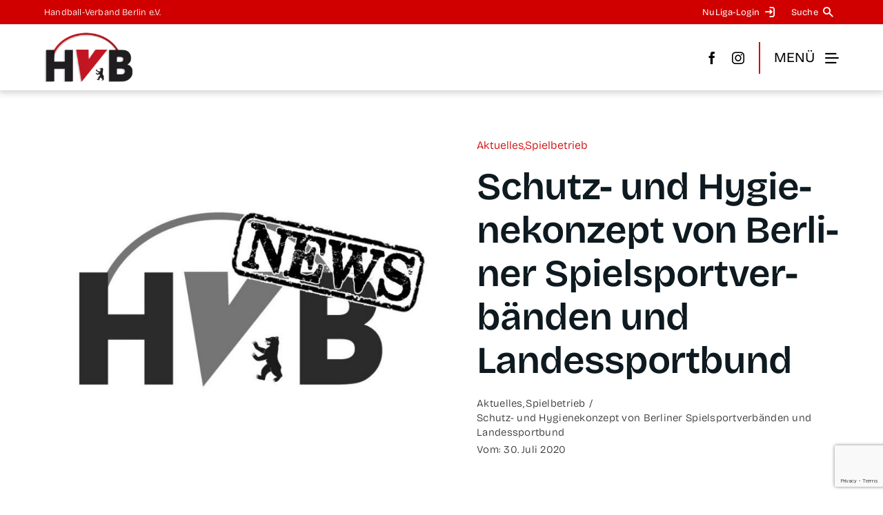

--- FILE ---
content_type: text/html; charset=UTF-8
request_url: https://www.hvberlin.de/schutz-und-hygienekonzept-von-berliner-spielsportverbaenden-und-landessportbund/
body_size: 42108
content:
<!DOCTYPE html>
<html class="avada-html-layout-wide avada-html-header-position-top avada-is-100-percent-template" lang="de" prefix="og: http://ogp.me/ns# fb: http://ogp.me/ns/fb#">
<head>
	<meta http-equiv="X-UA-Compatible" content="IE=edge" />
	<meta http-equiv="Content-Type" content="text/html; charset=utf-8"/>
	<meta name="viewport" content="width=device-width, initial-scale=1" />
	<meta name='robots' content='index, follow, max-image-preview:large, max-snippet:-1, max-video-preview:-1' />
	<style>img:is([sizes="auto" i], [sizes^="auto," i]) { contain-intrinsic-size: 3000px 1500px }</style>
	
	<!-- This site is optimized with the Yoast SEO plugin v26.4 - https://yoast.com/wordpress/plugins/seo/ -->
	<title>Schutz- und Hygienekonzept von Berliner Spielsportverbänden und Landessportbund - Handball-Verband Berlin</title>
	<link rel="canonical" href="https://www.hvberlin.de/schutz-und-hygienekonzept-von-berliner-spielsportverbaenden-und-landessportbund/" />
	<meta property="og:locale" content="de_DE" />
	<meta property="og:type" content="article" />
	<meta property="og:title" content="Schutz- und Hygienekonzept von Berliner Spielsportverbänden und Landessportbund - Handball-Verband Berlin" />
	<meta property="og:url" content="https://www.hvberlin.de/schutz-und-hygienekonzept-von-berliner-spielsportverbaenden-und-landessportbund/" />
	<meta property="og:site_name" content="Handball-Verband Berlin" />
	<meta property="article:published_time" content="2020-07-30T08:26:05+00:00" />
	<meta property="article:modified_time" content="2020-08-27T08:35:35+00:00" />
	<meta name="author" content="hvberlin" />
	<meta name="twitter:card" content="summary_large_image" />
	<meta name="twitter:label1" content="Verfasst von" />
	<meta name="twitter:data1" content="hvberlin" />
	<meta name="twitter:label2" content="Geschätzte Lesezeit" />
	<meta name="twitter:data2" content="4 Minuten" />
	<script type="application/ld+json" class="yoast-schema-graph">{"@context":"https://schema.org","@graph":[{"@type":"WebPage","@id":"https://www.hvberlin.de/schutz-und-hygienekonzept-von-berliner-spielsportverbaenden-und-landessportbund/","url":"https://www.hvberlin.de/schutz-und-hygienekonzept-von-berliner-spielsportverbaenden-und-landessportbund/","name":"Schutz- und Hygienekonzept von Berliner Spielsportverbänden und Landessportbund - Handball-Verband Berlin","isPartOf":{"@id":"https://www.hvberlin.de/#website"},"datePublished":"2020-07-30T08:26:05+00:00","dateModified":"2020-08-27T08:35:35+00:00","author":{"@id":"https://www.hvberlin.de/#/schema/person/1d751207066844e8e640da2e466a4916"},"breadcrumb":{"@id":"https://www.hvberlin.de/schutz-und-hygienekonzept-von-berliner-spielsportverbaenden-und-landessportbund/#breadcrumb"},"inLanguage":"de","potentialAction":[{"@type":"ReadAction","target":["https://www.hvberlin.de/schutz-und-hygienekonzept-von-berliner-spielsportverbaenden-und-landessportbund/"]}]},{"@type":"BreadcrumbList","@id":"https://www.hvberlin.de/schutz-und-hygienekonzept-von-berliner-spielsportverbaenden-und-landessportbund/#breadcrumb","itemListElement":[{"@type":"ListItem","position":1,"name":"Startseite","item":"https://www.hvberlin.de/"},{"@type":"ListItem","position":2,"name":"Schutz- und Hygie­ne­kon­zept von Ber­li­ner Spiel­sport­ver­bän­den und Landessportbund"}]},{"@type":"WebSite","@id":"https://www.hvberlin.de/#website","url":"https://www.hvberlin.de/","name":"Handball-Verband Berlin","description":"Handball in Berlin - hier bewegt sich was","potentialAction":[{"@type":"SearchAction","target":{"@type":"EntryPoint","urlTemplate":"https://www.hvberlin.de/?s={search_term_string}"},"query-input":{"@type":"PropertyValueSpecification","valueRequired":true,"valueName":"search_term_string"}}],"inLanguage":"de"},{"@type":"Person","@id":"https://www.hvberlin.de/#/schema/person/1d751207066844e8e640da2e466a4916","name":"hvberlin","image":{"@type":"ImageObject","inLanguage":"de","@id":"https://www.hvberlin.de/#/schema/person/image/","url":"https://secure.gravatar.com/avatar/4cf082012c0c875e1b58a0ec101743174abf4866de0b7ec69d4ad16951d8a06f?s=96&d=mm&r=g","contentUrl":"https://secure.gravatar.com/avatar/4cf082012c0c875e1b58a0ec101743174abf4866de0b7ec69d4ad16951d8a06f?s=96&d=mm&r=g","caption":"hvberlin"},"sameAs":["https://www.hvberlin.de"],"url":"https://www.hvberlin.de/author/hvberlin/"}]}</script>
	<!-- / Yoast SEO plugin. -->


<link rel='dns-prefetch' href='//www.hvberlin.de' />
<link rel='dns-prefetch' href='//www.googletagmanager.com' />
<link rel="alternate" type="application/rss+xml" title="Handball-Verband Berlin &raquo; Feed" href="https://www.hvberlin.de/feed/" />
<link rel="alternate" type="application/rss+xml" title="Handball-Verband Berlin &raquo; Kommentar-Feed" href="https://www.hvberlin.de/comments/feed/" />
<link rel="alternate" type="text/calendar" title="Handball-Verband Berlin &raquo; iCal Feed" href="https://www.hvberlin.de/events/?ical=1" />
		
		
		
				<link rel="alternate" type="application/rss+xml" title="Handball-Verband Berlin &raquo; Schutz- und Hygie­ne­kon­zept von Ber­li­ner Spiel­sport­ver­bän­den und Landessportbund-Kommentar-Feed" href="https://www.hvberlin.de/schutz-und-hygienekonzept-von-berliner-spielsportverbaenden-und-landessportbund/feed/" />
					<meta name="description" content="Voraussetzung zur Wiederaufnahme des Wettkampf- und Spielbetriebs in der Halle geschaffen
 

Kontaktsporttraining ist in Berlin seit Kurzem wieder möglich, auch darf der Wettkampf- und Spielbetrieb wieder stattfinden. Nur wie genau? Wie geht man mit potenziellen Zuschauern um, wie wird der Sicherheitsabstand eingehalten, was ist an den Zugängen zu den Hallen zu beachten?"/>
				
		<meta property="og:locale" content="de_DE"/>
		<meta property="og:type" content="article"/>
		<meta property="og:site_name" content="Handball-Verband Berlin"/>
		<meta property="og:title" content="Schutz- und Hygienekonzept von Berliner Spielsportverbänden und Landessportbund - Handball-Verband Berlin"/>
				<meta property="og:description" content="Voraussetzung zur Wiederaufnahme des Wettkampf- und Spielbetriebs in der Halle geschaffen
 

Kontaktsporttraining ist in Berlin seit Kurzem wieder möglich, auch darf der Wettkampf- und Spielbetrieb wieder stattfinden. Nur wie genau? Wie geht man mit potenziellen Zuschauern um, wie wird der Sicherheitsabstand eingehalten, was ist an den Zugängen zu den Hallen zu beachten?"/>
				<meta property="og:url" content="https://www.hvberlin.de/schutz-und-hygienekonzept-von-berliner-spielsportverbaenden-und-landessportbund/"/>
										<meta property="article:published_time" content="2020-07-30T08:26:05+01:00"/>
							<meta property="article:modified_time" content="2020-08-27T08:35:35+01:00"/>
								<meta name="author" content="hvberlin"/>
								<meta property="og:image" content="https://www.hvberlin.de/wp-content/uploads/2021/12/hvb_kinderschutz_logo.jpg"/>
		<meta property="og:image:width" content="400"/>
		<meta property="og:image:height" content="120"/>
		<meta property="og:image:type" content="image/jpeg"/>
				<script>
var wpo_server_info_css = {"user_agent":"Mozilla\/5.0 (Macintosh; Intel Mac OS X 10_15_7) AppleWebKit\/537.36 (KHTML, like Gecko) Chrome\/131.0.0.0 Safari\/537.36; ClaudeBot\/1.0; +claudebot@anthropic.com)"}
    var wpo_min0e2d2228=document.createElement("link");wpo_min0e2d2228.rel="stylesheet",wpo_min0e2d2228.type="text/css",wpo_min0e2d2228.media="async",wpo_min0e2d2228.href="https://www.hvberlin.de/wp-content/plugins/adl-team/public/assets/css/font-awesome.min.css",wpo_min0e2d2228.onload=function() {wpo_min0e2d2228.media="all"},document.getElementsByTagName("head")[0].appendChild(wpo_min0e2d2228);
</script>
<link rel='stylesheet' id='mec-select2-style-css' href='https://www.hvberlin.de/wp-content/plugins/modern-events-calendar-lite/assets/packages/select2/select2.min.css' type='text/css' media='all' />
<style class="optimize_css_2" type="text/css" media="all">.tooltipster-fall,.tooltipster-grow.tooltipster-show{-webkit-transition-timing-function:cubic-bezier(.175,.885,.32,1);-moz-transition-timing-function:cubic-bezier(.175,.885,.32,1.15);-ms-transition-timing-function:cubic-bezier(.175,.885,.32,1.15);-o-transition-timing-function:cubic-bezier(.175,.885,.32,1.15)}.tooltipster-base{display:flex;pointer-events:none;position:absolute}.tooltipster-box{flex:1 1 auto}.tooltipster-content{box-sizing:border-box;max-height:100%;max-width:100%;overflow:auto}.tooltipster-ruler{bottom:0;left:0;overflow:hidden;position:fixed;right:0;top:0;visibility:hidden}.tooltipster-fade{opacity:0;-webkit-transition-property:opacity;-moz-transition-property:opacity;-o-transition-property:opacity;-ms-transition-property:opacity;transition-property:opacity}.tooltipster-fade.tooltipster-show{opacity:1}.tooltipster-grow{-webkit-transform:scale(0,0);-moz-transform:scale(0,0);-o-transform:scale(0,0);-ms-transform:scale(0,0);transform:scale(0,0);-webkit-transition-property:-webkit-transform;-moz-transition-property:-moz-transform;-o-transition-property:-o-transform;-ms-transition-property:-ms-transform;transition-property:transform;-webkit-backface-visibility:hidden}.tooltipster-grow.tooltipster-show{-webkit-transform:scale(1,1);-moz-transform:scale(1,1);-o-transform:scale(1,1);-ms-transform:scale(1,1);transform:scale(1,1);-webkit-transition-timing-function:cubic-bezier(.175,.885,.32,1.15);transition-timing-function:cubic-bezier(.175,.885,.32,1.15)}.tooltipster-swing{opacity:0;-webkit-transform:rotateZ(4deg);-moz-transform:rotateZ(4deg);-o-transform:rotateZ(4deg);-ms-transform:rotateZ(4deg);transform:rotateZ(4deg);-webkit-transition-property:-webkit-transform,opacity;-moz-transition-property:-moz-transform;-o-transition-property:-o-transform;-ms-transition-property:-ms-transform;transition-property:transform}.tooltipster-swing.tooltipster-show{opacity:1;-webkit-transform:rotateZ(0);-moz-transform:rotateZ(0);-o-transform:rotateZ(0);-ms-transform:rotateZ(0);transform:rotateZ(0);-webkit-transition-timing-function:cubic-bezier(.23,.635,.495,1);-webkit-transition-timing-function:cubic-bezier(.23,.635,.495,2.4);-moz-transition-timing-function:cubic-bezier(.23,.635,.495,2.4);-ms-transition-timing-function:cubic-bezier(.23,.635,.495,2.4);-o-transition-timing-function:cubic-bezier(.23,.635,.495,2.4);transition-timing-function:cubic-bezier(.23,.635,.495,2.4)}.tooltipster-fall{-webkit-transition-property:top;-moz-transition-property:top;-o-transition-property:top;-ms-transition-property:top;transition-property:top;-webkit-transition-timing-function:cubic-bezier(.175,.885,.32,1.15);transition-timing-function:cubic-bezier(.175,.885,.32,1.15)}.tooltipster-fall.tooltipster-initial{top:0!important}.tooltipster-fall.tooltipster-dying{-webkit-transition-property:all;-moz-transition-property:all;-o-transition-property:all;-ms-transition-property:all;transition-property:all;top:0!important;opacity:0}.tooltipster-slide{-webkit-transition-property:left;-moz-transition-property:left;-o-transition-property:left;-ms-transition-property:left;transition-property:left;-webkit-transition-timing-function:cubic-bezier(.175,.885,.32,1);-webkit-transition-timing-function:cubic-bezier(.175,.885,.32,1.15);-moz-transition-timing-function:cubic-bezier(.175,.885,.32,1.15);-ms-transition-timing-function:cubic-bezier(.175,.885,.32,1.15);-o-transition-timing-function:cubic-bezier(.175,.885,.32,1.15);transition-timing-function:cubic-bezier(.175,.885,.32,1.15)}.tooltipster-slide.tooltipster-initial{left:-40px!important}.tooltipster-slide.tooltipster-dying{-webkit-transition-property:all;-moz-transition-property:all;-o-transition-property:all;-ms-transition-property:all;transition-property:all;left:0!important;opacity:0}@keyframes tooltipster-fading{0%{opacity:0}100%{opacity:1}}.tooltipster-update-fade{animation:tooltipster-fading .4s}@keyframes tooltipster-rotating{25%{transform:rotate(-2deg)}75%{transform:rotate(2deg)}100%{transform:rotate(0)}}.tooltipster-update-rotate{animation:tooltipster-rotating .6s}@keyframes tooltipster-scaling{50%{transform:scale(1.1)}100%{transform:scale(1)}}.tooltipster-update-scale{animation:tooltipster-scaling .6s}.tooltipster-sidetip .tooltipster-box{background:#565656;border:2px solid #000;border-radius:4px}.tooltipster-sidetip.tooltipster-bottom .tooltipster-box{margin-top:8px}.tooltipster-sidetip.tooltipster-left .tooltipster-box{margin-right:8px}.tooltipster-sidetip.tooltipster-right .tooltipster-box{margin-left:8px}.tooltipster-sidetip.tooltipster-top .tooltipster-box{margin-bottom:8px}.tooltipster-sidetip .tooltipster-content{color:#fff;line-height:18px;padding:6px 14px}.tooltipster-sidetip .tooltipster-arrow{overflow:hidden;position:absolute}.tooltipster-sidetip.tooltipster-bottom .tooltipster-arrow{height:10px;margin-left:-10px;top:0;width:20px}.tooltipster-sidetip.tooltipster-left .tooltipster-arrow{height:20px;margin-top:-10px;right:0;top:0;width:10px}.tooltipster-sidetip.tooltipster-right .tooltipster-arrow{height:20px;margin-top:-10px;left:0;top:0;width:10px}.tooltipster-sidetip.tooltipster-top .tooltipster-arrow{bottom:0;height:10px;margin-left:-10px;width:20px}.tooltipster-sidetip .tooltipster-arrow-background,.tooltipster-sidetip .tooltipster-arrow-border{height:0;position:absolute;width:0}.tooltipster-sidetip .tooltipster-arrow-background{border:10px solid #fff0}.tooltipster-sidetip.tooltipster-bottom .tooltipster-arrow-background{border-bottom-color:#565656;left:0;top:3px}.tooltipster-sidetip.tooltipster-left .tooltipster-arrow-background{border-left-color:#565656;left:-3px;top:0}.tooltipster-sidetip.tooltipster-right .tooltipster-arrow-background{border-right-color:#565656;left:3px;top:0}.tooltipster-sidetip.tooltipster-top .tooltipster-arrow-background{border-top-color:#565656;left:0;top:-3px}.tooltipster-sidetip .tooltipster-arrow-border{border:10px solid #fff0;left:0;top:0}.tooltipster-sidetip.tooltipster-bottom .tooltipster-arrow-border{border-bottom-color:#000}.tooltipster-sidetip.tooltipster-left .tooltipster-arrow-border{border-left-color:#000}.tooltipster-sidetip.tooltipster-right .tooltipster-arrow-border{border-right-color:#000}.tooltipster-sidetip.tooltipster-top .tooltipster-arrow-border{border-top-color:#000}.tooltipster-sidetip .tooltipster-arrow-uncropped{position:relative}.tooltipster-sidetip.tooltipster-bottom .tooltipster-arrow-uncropped{top:-10px}.tooltipster-sidetip.tooltipster-right .tooltipster-arrow-uncropped{left:-10px}</style>
<link rel='stylesheet' id='mec-tooltip-shadow-style-css' href='https://www.hvberlin.de/wp-content/plugins/modern-events-calendar-lite/assets/packages/tooltip/tooltipster-sideTip-shadow.min.css' type='text/css' media='all' />
<style class="optimize_css_2" type="text/css" media="all">.owl-carousel .animated{-webkit-animation-duration:1000ms;animation-duration:1000ms;-webkit-animation-fill-mode:both;animation-fill-mode:both}.owl-carousel .owl-animated-in{z-index:0}.owl-carousel .owl-animated-out{z-index:1}.owl-carousel .fadeOut{-webkit-animation-name:fadeOut;animation-name:fadeOut}@-webkit-keyframes fadeOut{0%{opacity:1}100%{opacity:0}}@keyframes fadeOut{0%{opacity:1}100%{opacity:0}}.owl-height{-webkit-transition:height 500ms ease-in-out;-moz-transition:height 500ms ease-in-out;-ms-transition:height 500ms ease-in-out;-o-transition:height 500ms ease-in-out;transition:height 500ms ease-in-out}.owl-carousel{display:none;width:100%;-webkit-tap-highlight-color:#fff0;position:relative;z-index:1}.owl-carousel .owl-stage{position:relative;-ms-touch-action:pan-Y}.owl-carousel .owl-stage:after{content:".";display:block;clear:both;visibility:hidden;line-height:0;height:0}.owl-carousel .owl-stage-outer{position:relative;overflow:hidden;-webkit-transform:translate3d(0,0,0)}.owl-carousel .owl-controls .owl-nav .owl-prev,.owl-carousel .owl-controls .owl-nav .owl-next,.owl-carousel .owl-controls .owl-dot{cursor:pointer;cursor:hand;-webkit-user-select:none;-khtml-user-select:none;-moz-user-select:none;-ms-user-select:none;user-select:none}.owl-carousel.owl-loaded{display:block}.owl-carousel.owl-loading{opacity:0;display:block}.owl-carousel.owl-hidden{opacity:0}.owl-carousel .owl-refresh .owl-item{display:none}.owl-carousel .owl-item{position:relative;min-height:1px;float:left;-webkit-backface-visibility:hidden;-webkit-tap-highlight-color:#fff0;-webkit-touch-callout:none;-webkit-user-select:none;-moz-user-select:none;-ms-user-select:none;user-select:none}.owl-carousel .owl-item img{display:block;width:100%;-webkit-transform-style:preserve-3d}.owl-carousel.owl-text-select-on .owl-item{-webkit-user-select:auto;-moz-user-select:auto;-ms-user-select:auto;user-select:auto}.owl-carousel .owl-grab{cursor:move;cursor:-webkit-grab;cursor:-o-grab;cursor:-ms-grab;cursor:grab}.owl-carousel.owl-rtl{direction:rtl}.owl-carousel.owl-rtl .owl-item{float:right}.no-js .owl-carousel{display:block}.owl-carousel .owl-item .owl-lazy{opacity:0;-webkit-transition:opacity 400ms ease;-moz-transition:opacity 400ms ease;-ms-transition:opacity 400ms ease;-o-transition:opacity 400ms ease;transition:opacity 400ms ease}.owl-carousel .owl-item img{transform-style:preserve-3d}.owl-carousel .owl-video-wrapper{position:relative;height:100%;background:#000}.owl-carousel .owl-video-play-icon{position:absolute;height:80px;width:80px;left:50%;top:50%;margin-left:-40px;margin-top:-40px;background:url(https://www.hvberlin.de/wp-content/plugins/adl-team/public/assets/css/owl.video.play.png) no-repeat;cursor:pointer;z-index:1;-webkit-backface-visibility:hidden;-webkit-transition:scale 100ms ease;-moz-transition:scale 100ms ease;-ms-transition:scale 100ms ease;-o-transition:scale 100ms ease;transition:scale 100ms ease}.owl-carousel .owl-video-play-icon:hover{-webkit-transition:scale(1.3,1.3);-moz-transition:scale(1.3,1.3);-ms-transition:scale(1.3,1.3);-o-transition:scale(1.3,1.3);transition:scale(1.3,1.3)}.owl-carousel .owl-video-playing .owl-video-tn,.owl-carousel .owl-video-playing .owl-video-play-icon{display:none}.owl-carousel .owl-video-tn{opacity:0;height:100%;background-position:center center;background-repeat:no-repeat;-webkit-background-size:contain;-moz-background-size:contain;-o-background-size:contain;background-size:contain;-webkit-transition:opacity 400ms ease;-moz-transition:opacity 400ms ease;-ms-transition:opacity 400ms ease;-o-transition:opacity 400ms ease;transition:opacity 400ms ease}.owl-carousel .owl-video-frame{position:relative;z-index:1}</style>
<style class="optimize_css_2" type="text/css" media="all">@media all{.featherlight{display:none;position:fixed;top:0;right:0;bottom:0;left:0;z-index:2147483647;text-align:center;white-space:nowrap;cursor:pointer;background:#333;background:#fff0}.featherlight:last-of-type{background:rgb(0 0 0 / .8)}.featherlight:before{content:'';display:inline-block;height:100%;vertical-align:middle}.featherlight .featherlight-content{position:relative;text-align:left;vertical-align:middle;display:inline-block;overflow:auto;padding:25px 25px 0;border-bottom:25px solid #fff0;margin-left:20%;margin-right:20%;max-height:95%;background:#fff;cursor:auto;white-space:normal}.featherlight .featherlight-inner{display:block}.featherlight .featherlight-close-icon{position:absolute;z-index:9999;top:0;right:0;line-height:25px;width:25px;cursor:pointer;text-align:center;font-family:Arial,sans-serif;background:#fff;background:rgb(255 255 255 / .3);color:#000;border:none;padding:0}.featherlight .featherlight-close-icon::-moz-focus-inner{border:0;padding:0}.featherlight .featherlight-image{width:100%}.featherlight-iframe .featherlight-content{border-bottom:0;padding:0;-webkit-overflow-scrolling:touch;overflow-y:scroll}.featherlight iframe{border:none}.featherlight *{-webkit-box-sizing:border-box;-moz-box-sizing:border-box;box-sizing:border-box}}@media only screen and (max-width:1024px){.featherlight .featherlight-content{margin-left:0;margin-right:0;max-height:98%;padding:10px 10px 0;border-bottom:10px solid #fff0}}.tm-contact-block .icon{border:2px solid #676767;float:left;font-size:20px;height:40px;margin-right:15px;padding:6px;text-align:center;width:40px;color:#676767}</style>
<link rel='stylesheet' id='mec-lity-style-css' href='https://www.hvberlin.de/wp-content/plugins/modern-events-calendar-lite/assets/packages/lity/lity.min.css' type='text/css' media='all' />
<style id='pdfp-pdfposter-style-inline-css' type='text/css'>
.wp-block-pdfp-pdf-poster{overflow:hidden}.pdfp_wrapper .pdf{position:relative}.pdfp_wrapper.pdfp_popup_enabled .iframe_wrapper{display:none}.pdfp_wrapper.pdfp_popup_enabled .iframe_wrapper:fullscreen{display:block}.pdfp_wrapper .iframe_wrapper{height:100%;width:100%}.pdfp_wrapper .iframe_wrapper:fullscreen iframe{height:100vh!important}.pdfp_wrapper .iframe_wrapper iframe{width:100%}.pdfp_wrapper .iframe_wrapper .close{background:#fff;border:1px solid #ddd;border-radius:3px;color:#222;cursor:pointer;display:none;font-family:sans-serif;font-size:36px;line-height:100%;padding:0 7px;position:absolute;right:12px;top:35px;z-index:9999}.pdfp_wrapper .iframe_wrapper:fullscreen .close{display:block}.pdfp_wrapper .pdfp_fullscreen_close{display:none}.pdfp_wrapper.pdfp_fullscreen_opened .pdfp_fullscreen_close{align-items:center;background:#fff;border-radius:3px;color:#222;cursor:pointer;display:flex;font-size:35px;height:30px;justify-content:center;overflow:hidden;padding-bottom:4px;position:fixed;right:20px;top:20px;width:32px}.pdfp_wrapper.pdfp_fullscreen_opened .pdfp_fullscreen_overlay{background:#2229;height:100%;left:0;position:fixed;top:0;width:100%}.pdfp_wrapper.pdfp_fullscreen_opened .iframe_wrapper{display:block;height:90vh;left:50%;max-width:95%;position:fixed;top:50%;transform:translate(-50%,-50%);width:900px;z-index:99999999999}.pdfp_wrapper iframe{border:none;outline:none}.pdfp-adobe-viewer{border:1px solid #ddd;border-radius:3px;cursor:pointer;outline:none;text-decoration:none}.pdfp_download{margin-right:15px}.cta_wrapper{display:flex;gap:10px;margin-bottom:10px;text-align:left}.cta_wrapper a{text-decoration:none!important}.cta_wrapper button{cursor:pointer}.pdfp_wrapper p{margin:10px 0;text-align:center}.popout-disabled{height:50px;position:absolute;right:12px;top:12px;width:50px}.pdfp_wrapper iframe{max-width:100%}.ViewSDK_hideOverflow[data-align=center]{margin-left:auto;margin-right:auto}.ViewSDK_hideOverflow[data-align=left]{margin-right:auto}.ViewSDK_hideOverflow[data-align=right]{margin-left:auto}@media screen and (max-width:768px){.pdfp_wrapper iframe{height:calc(100vw + 120px)}}@media screen and (max-width:576px){.cta_wrapper .pdfp_download{margin-bottom:10px;margin-right:0}.cta_wrapper .pdfp_download button{margin-right:0!important}.cta_wrapper{align-items:center;display:flex;flex-direction:column}}
.pdfp_wrapper .pdf{position:relative}.pdfp_wrapper .iframe_wrapper{height:100%;width:100%}.pdfp_wrapper .iframe_wrapper:fullscreen iframe{height:100vh!important}.pdfp_wrapper .iframe_wrapper iframe{width:100%}.pdfp_wrapper .iframe_wrapper .close{background:#fff;border:1px solid #ddd;border-radius:3px;color:#222;cursor:pointer;display:none;font-family:sans-serif;font-size:36px;line-height:100%;padding:0 7px;position:absolute;right:12px;top:35px;z-index:9999}.pdfp_wrapper .iframe_wrapper:fullscreen .close{display:block}.pdfp-adobe-viewer{border:1px solid #ddd;border-radius:3px;cursor:pointer;outline:none;text-decoration:none}.pdfp_download{margin-right:15px}.cta_wrapper{margin-bottom:10px}.pdfp_wrapper p{margin:10px 0;text-align:center}.popout-disabled{height:50px;position:absolute;right:12px;top:12px;width:50px}@media screen and (max-width:768px){.pdfp_wrapper iframe{height:calc(100vw + 120px)}}.ViewSDK_hideOverflow[data-align=center]{margin-left:auto;margin-right:auto}.ViewSDK_hideOverflow[data-align=left]{margin-right:auto}.ViewSDK_hideOverflow[data-align=right]{margin-left:auto}@media screen and (max-width:768px){.pdfp_wrapper iframe{height:calc(100vw + 120px)!important}}@media screen and (max-width:576px){.cta_wrapper .pdfp_download{margin-bottom:10px;margin-right:0}.cta_wrapper .pdfp_download button{margin-right:0!important}.cta_wrapper{align-items:center;display:flex;flex-direction:column}}.ViewSDK_fullScreenPDFViewer{background-color:#474747}.ViewSDK_fullScreenPDFViewer iframe{background:green;border:none;display:block;height:90%!important;margin:auto;max-width:1320px;position:relative;top:5%;width:90%!important}

</style>
<style class="optimize_css_2" type="text/css" media="all">.pdfp_wrapper .pdf{position:relative}.pdfp_wrapper .iframe_wrapper,.pdfp_wrapper .iframe_wrapper iframe{width:100%}.pdfp_wrapper .iframe_wrapper:fullscreen .close{display:block}.pdfp-adobe-viewer{border:1px solid #ddd;border-radius:3px;cursor:pointer;outline:none;text-decoration:none}.pdfp_download{margin-right:15px}.cta_wrapper{margin-bottom:10px}.cta_wrapper a{text-decoration:none}.pdfp_wrapper p{margin:10px 0;text-align:center}.popout-disabled{height:50px;position:absolute;right:12px;top:12px;width:50px}iframe{max-width:100%}.ViewSDK_hideOverflow[data-align=center]{margin-left:auto;margin-right:auto}.ViewSDK_hideOverflow[data-align=left]{margin-right:auto}.ViewSDK_hideOverflow[data-align=right]{margin-left:auto}@media screen and (max-width:768px){.pdfp_wrapper iframe{height:calc(100vw + 120px)}}@media screen and (max-width:576px){.cta_wrapper .pdfp_download{margin-bottom:10px;margin-right:0}.cta_wrapper .pdfp_download button{margin-right:0!important}.cta_wrapper{align-items:center;display:flex;flex-direction:column}}</style>
<style class="optimize_css_2" type="text/css" media="all">/*!
              - C S S -
        VERSION 1.0.0 - DATE: 2023-01-06
	@author: Krisztian Horvath ThemePunch OHG.
        - Slider Revolution 7.0 -

        GET LICENSE AT:
https://www.themepunch.com/links/slider_revolution_wordpress_regular_license

LICENSE:
Copyright (c) 2023, ThemePunch. All rights reserved.
This work is subject to the terms at https://www.themepunch.com/links/slider_revolution_wordpress_regular_license (Regular / Extended)
*/.rs-p-wp-fix{display:none!important;margin:0!important;height:0!important}body{--sr-7-css-loaded:1}.wp-block-themepunch-revslider{position:relative}.wp-block-themepunch-revslider.revslider{margin:0}canvas.sr7-pbar{z-index:500;position:absolute;pointer-events:none}sr7-module{display:block;position:relative;overflow-x:visible}sr7-adjuster{position:relative;display:block;width:100%}sr7-content{position:absolute;top:0;height:100%;contain:size layout style;z-index:1;overflow-x:visible}sr7-carousel{position:absolute;top:0;left:0;width:100%;height:100%;overflow:hidden;z-index:1}sr7-slide{position:absolute;width:100%;height:100%;contain:strict;top:0;left:0;z-index:1;visibility:hidden;pointer-events:none}.sr7-overflow-force sr7-slide,sr7-carousel sr7-slide{contain:layout style}sr7-module-bg{top:0;z-index:0;position:absolute}sr7-3dwrap{pointer-events:none;position:absolute;top:0;left:0;width:100%;height:100%;z-index:2}sr7-overlay{display:block;width:100%;height:100%;top:0;left:0;position:absolute;z-index:3;background-repeat:repeat}sr7-btn,sr7-col,sr7-content .sr7-layer,sr7-grp,sr7-img,sr7-layer,sr7-linebrk,sr7-row,sr7-shp,sr7-svg,sr7-txt,sr7-zone{user-select:none;visibility:hidden;display:none;box-sizing:border-box;backface-visibility:hidden}.sr7-layer[data-subtype=slidebg],sr7bg{pointer-events:none}sr7-content .sr7-layer.sr7-withclip,sr7-content .sr7-layer.sr7-withclip .sr7-layer{backface-visibility:visible}sr7-grp.sr7-clear:after{content:"";clear:both;display:block;height:0}sr7-zone{pointer-events:none}sr7-row.sr7-layer.sr7-galign{box-sizing:border-box}.sr7-layer[data-type=svg]>svg,sr7-layer[data-type=svg]>svg{width:100%;height:100%}sr7-row-con{table-layout:fixed;font-size:0;display:block}sr7-module .sr7-layer,sr7-module sr7-layer{-webkit-font-smoothing:antialiased!important;-webkit-tap-highlight-color:#fff0;-moz-osx-font-smoothing:grayscale;font-display:swap}sr7-slide.sr7-staticslide-low{z-index:0!important}sr7-slide.sr7-staticslide-high{z-index:105!important}sr7-slide a{transition:none}sr7-module.sr7-top-fixed{width:100%;height:auto!important;backface-visibility:hidden}sr7-module.sr7-top-fixed sr7-adjuster{height:auto!important}sr7-module.sr7-top-fixed sr7-content,sr7-module.sr7-top-fixed sr7-content .sr7-layer:not(.sr7-ignore-pe) *{pointer-events:none}sr7-prl{top:50%;left:50%;z-index:10000;position:absolute}sr7-prl.off{display:none!important}sr7-prl.sr7-fade-in{animation:tp-fade-in 1s linear}.sr-force-hidden{display:none!important}@keyframes tp-rotateplane{0%{transform:perspective(120px) rotateX(0) rotateY(0)}50%{transform:perspective(120px) rotateX(-180.1deg) rotateY(0)}100%{transform:perspective(120px) rotateX(-180deg) rotateY(-179.9deg)}}@keyframes tp-fade-in{0%{opacity:0}20%{opacity:0}100%{opacity:100}}@keyframes tp-rotate{100%{transform:rotate(360deg)}}sr7-fonttest{width:auto;display:inline-block;white-space:nowrap;font-size:12px;color:#000}sr7-fonttest-wrap{position:absolute;contain:strict;top:-1500px;left:-1500px;width:1500px;height:1000px;pointer-events:none;opacity:0}.fn-wrap{display:flex;position:fixed;width:100px;height:50px;z-index:100;background-color:rgb(66 66 66 / .2);justify-content:space-around;align-items:center;bottom:0;left:50%;transform:translateX(-50%)}.fn-left,.fn-right{display:flex;width:40px;height:40px;justify-content:center;align-items:center;background-color:gray;color:#fff;font-weight:700;font-size:20px;cursor:pointer}.sr7-layer .materical-icons,sr7-module .material-icons,sr7-txt .material-icons{font-size:inherit;vertical-align:top;line-height:inherit}</style>
<style id='wp-typography-custom-inline-css' type='text/css'>
sub, sup{font-size: 75%;line-height: 100%}sup{vertical-align: 60%}sub{vertical-align: -10%}.amp{font-family: Baskerville, "Goudy Old Style", Palatino, "Book Antiqua", "Warnock Pro", serif;font-size: 1.1em;font-style: italic;font-weight: normal;line-height: 1em}.caps{font-size: 90%}.dquo{margin-left: -0.4em}.quo{margin-left: -0.2em}.pull-single{margin-left: -0.15em}.push-single{margin-right: 0.15em}.pull-double{margin-left: -0.38em}.push-double{margin-right: 0.38em}
</style>
<style id='wp-typography-safari-font-workaround-inline-css' type='text/css'>
body {-webkit-font-feature-settings: "liga";font-feature-settings: "liga";-ms-font-feature-settings: normal;}
</style>
<link rel='stylesheet' id='wpo_min-header-0-css' href='https://www.hvberlin.de/wp-content/cache/wpo-minify/1764177409/assets/wpo-minify-header-840240b2.min.css' type='text/css' media='all' />
<script type="text/javascript" src="https://www.hvberlin.de/wp-content/plugins/rich-event-timeline/Scripts/Rich-Web-Timeline-Scripts.js" id="Rich_Web_Timeline-js"></script>
<script type="text/javascript" id="wpo_min-header-0-js-extra">
/* <![CDATA[ */
var mecdata = {"day":"Tag","days":"Tage","hour":"Stunde","hours":"Stunden","minute":"Minute","minutes":"Minuten","second":"Sekunde","seconds":"Sekunden","elementor_edit_mode":"no","recapcha_key":"","ajax_url":"https:\/\/www.hvberlin.de\/wp-admin\/admin-ajax.php","fes_nonce":"f8badb2562","current_year":"2026","current_month":"01","datepicker_format":"dd.mm.yy&d.m.Y"};
var mecdata = {"day":"Tag","days":"Tage","hour":"Stunde","hours":"Stunden","minute":"Minute","minutes":"Minuten","second":"Sekunde","seconds":"Sekunden","elementor_edit_mode":"no","recapcha_key":"","ajax_url":"https:\/\/www.hvberlin.de\/wp-admin\/admin-ajax.php","fes_nonce":"f8badb2562","current_year":"2026","current_month":"01","datepicker_format":"dd.mm.yy&d.m.Y"};
/* ]]> */
</script>
<script type="text/javascript" src="https://www.hvberlin.de/wp-content/cache/wpo-minify/1764177409/assets/wpo-minify-header-6f472f80.min.js" id="wpo_min-header-0-js"></script>
<script type="text/javascript" src="https://www.hvberlin.de/wp-content/cache/wpo-minify/1764177409/assets/wpo-minify-header-9bcb0855.min.js" id="wpo_min-header-1-js" async="async" data-wp-strategy="async"></script>
<script type="text/javascript" src="https://www.hvberlin.de/wp-content/cache/wpo-minify/1764177409/assets/wpo-minify-header-7e8b8d16.min.js" id="wpo_min-header-2-js"></script>
<link rel="https://api.w.org/" href="https://www.hvberlin.de/wp-json/" /><link rel="alternate" title="JSON" type="application/json" href="https://www.hvberlin.de/wp-json/wp/v2/posts/3462" /><link rel="EditURI" type="application/rsd+xml" title="RSD" href="https://www.hvberlin.de/xmlrpc.php?rsd" />
<meta name="generator" content="WordPress 6.8.3" />
<link rel='shortlink' href='https://www.hvberlin.de/?p=3462' />
<link rel="alternate" title="oEmbed (JSON)" type="application/json+oembed" href="https://www.hvberlin.de/wp-json/oembed/1.0/embed?url=https%3A%2F%2Fwww.hvberlin.de%2Fschutz-und-hygienekonzept-von-berliner-spielsportverbaenden-und-landessportbund%2F" />
<link rel="alternate" title="oEmbed (XML)" type="text/xml+oembed" href="https://www.hvberlin.de/wp-json/oembed/1.0/embed?url=https%3A%2F%2Fwww.hvberlin.de%2Fschutz-und-hygienekonzept-von-berliner-spielsportverbaenden-und-landessportbund%2F&#038;format=xml" />
<meta name="generator" content="Site Kit by Google 1.166.0" /><script async type="text/javascript" src="//storage.googleapis.com/adtags/hvb/QMAX_hvberlin-online.de_async.js"></script>
        <style>
                    </style>
<meta name="tec-api-version" content="v1"><meta name="tec-api-origin" content="https://www.hvberlin.de"><link rel="alternate" href="https://www.hvberlin.de/wp-json/tribe/events/v1/" /><style type="text/css" id="css-fb-visibility">@media screen and (max-width: 640px){.fusion-no-small-visibility{display:none !important;}body .sm-text-align-center{text-align:center !important;}body .sm-text-align-left{text-align:left !important;}body .sm-text-align-right{text-align:right !important;}body .sm-text-align-justify{text-align:justify !important;}body .sm-flex-align-center{justify-content:center !important;}body .sm-flex-align-flex-start{justify-content:flex-start !important;}body .sm-flex-align-flex-end{justify-content:flex-end !important;}body .sm-mx-auto{margin-left:auto !important;margin-right:auto !important;}body .sm-ml-auto{margin-left:auto !important;}body .sm-mr-auto{margin-right:auto !important;}body .fusion-absolute-position-small{position:absolute;top:auto;width:100%;}.awb-sticky.awb-sticky-small{ position: sticky; top: var(--awb-sticky-offset,0); }}@media screen and (min-width: 641px) and (max-width: 1024px){.fusion-no-medium-visibility{display:none !important;}body .md-text-align-center{text-align:center !important;}body .md-text-align-left{text-align:left !important;}body .md-text-align-right{text-align:right !important;}body .md-text-align-justify{text-align:justify !important;}body .md-flex-align-center{justify-content:center !important;}body .md-flex-align-flex-start{justify-content:flex-start !important;}body .md-flex-align-flex-end{justify-content:flex-end !important;}body .md-mx-auto{margin-left:auto !important;margin-right:auto !important;}body .md-ml-auto{margin-left:auto !important;}body .md-mr-auto{margin-right:auto !important;}body .fusion-absolute-position-medium{position:absolute;top:auto;width:100%;}.awb-sticky.awb-sticky-medium{ position: sticky; top: var(--awb-sticky-offset,0); }}@media screen and (min-width: 1025px){.fusion-no-large-visibility{display:none !important;}body .lg-text-align-center{text-align:center !important;}body .lg-text-align-left{text-align:left !important;}body .lg-text-align-right{text-align:right !important;}body .lg-text-align-justify{text-align:justify !important;}body .lg-flex-align-center{justify-content:center !important;}body .lg-flex-align-flex-start{justify-content:flex-start !important;}body .lg-flex-align-flex-end{justify-content:flex-end !important;}body .lg-mx-auto{margin-left:auto !important;margin-right:auto !important;}body .lg-ml-auto{margin-left:auto !important;}body .lg-mr-auto{margin-right:auto !important;}body .fusion-absolute-position-large{position:absolute;top:auto;width:100%;}.awb-sticky.awb-sticky-large{ position: sticky; top: var(--awb-sticky-offset,0); }}</style><link rel="preconnect" href="https://fonts.googleapis.com">
<link rel="preconnect" href="https://fonts.gstatic.com/" crossorigin>
<meta name="generator" content="Powered by Slider Revolution 6.7.31 - responsive, Mobile-Friendly Slider Plugin for WordPress with comfortable drag and drop interface." />
<link rel="icon" href="https://www.hvberlin.de/wp-content/uploads/2020/09/cropped-favicon-32x32-1-32x32.png" sizes="32x32" />
<link rel="icon" href="https://www.hvberlin.de/wp-content/uploads/2020/09/cropped-favicon-32x32-1-192x192.png" sizes="192x192" />
<link rel="apple-touch-icon" href="https://www.hvberlin.de/wp-content/uploads/2020/09/cropped-favicon-32x32-1-180x180.png" />
<meta name="msapplication-TileImage" content="https://www.hvberlin.de/wp-content/uploads/2020/09/cropped-favicon-32x32-1-270x270.png" />
<script>
	window._tpt			??= {};
	window.SR7			??= {};
	_tpt.R				??= {};
	_tpt.R.fonts		??= {};
	_tpt.R.fonts.customFonts??= {};
	SR7.devMode			=  false;
	SR7.F 				??= {};
	SR7.G				??= {};
	SR7.LIB				??= {};
	SR7.E				??= {};
	SR7.E.gAddons		??= {};
	SR7.E.php 			??= {};
	SR7.E.nonce			= 'c6c9700cdd';
	SR7.E.ajaxurl		= 'https://www.hvberlin.de/wp-admin/admin-ajax.php';
	SR7.E.resturl		= 'https://www.hvberlin.de/wp-json/';
	SR7.E.slug_path		= 'revslider/revslider.php';
	SR7.E.slug			= 'revslider';
	SR7.E.plugin_url	= 'https://www.hvberlin.de/wp-content/plugins/revslider/';
	SR7.E.wp_plugin_url = 'https://www.hvberlin.de/wp-content/plugins/';
	SR7.E.revision		= '6.7.31';
	SR7.E.fontBaseUrl	= '';
	SR7.G.breakPoints 	= [1240,1024,778,480];
	SR7.E.modules 		= ['module','page','slide','layer','draw','animate','srtools','canvas','defaults','carousel','navigation','media','modifiers','migration'];
	SR7.E.libs 			= ['WEBGL'];
	SR7.E.css 			= ['csslp','cssbtns','cssfilters','cssnav','cssmedia'];
	SR7.E.resources		= {};
	SR7.JSON			??= {};
/*! Slider Revolution 7.0 - Page Processor */
!function(){"use strict";window.SR7??={},window._tpt??={},SR7.version="Slider Revolution 6.7.16",_tpt.getMobileZoom=()=>_tpt.is_mobile?document.documentElement.clientWidth/window.innerWidth:1,_tpt.getWinDim=function(t){_tpt.screenHeightWithUrlBar??=window.innerHeight;let e=SR7.F?.modal?.visible&&SR7.M[SR7.F.module.getIdByAlias(SR7.F.modal.requested)];_tpt.scrollBar=window.innerWidth!==document.documentElement.clientWidth||e&&window.innerWidth!==e.c.module.clientWidth,_tpt.winW=_tpt.getMobileZoom()*window.innerWidth-(_tpt.scrollBar||"prepare"==t?_tpt.scrollBarW??_tpt.mesureScrollBar():0),_tpt.winH=_tpt.getMobileZoom()*window.innerHeight,_tpt.winWAll=document.documentElement.clientWidth},_tpt.getResponsiveLevel=function(t,e){SR7.M[e];return _tpt.closestGE(t,_tpt.winWAll)},_tpt.mesureScrollBar=function(){let t=document.createElement("div");return t.className="RSscrollbar-measure",t.style.width="100px",t.style.height="100px",t.style.overflow="scroll",t.style.position="absolute",t.style.top="-9999px",document.body.appendChild(t),_tpt.scrollBarW=t.offsetWidth-t.clientWidth,document.body.removeChild(t),_tpt.scrollBarW},_tpt.loadCSS=async function(t,e,s){return s?_tpt.R.fonts.required[e].status=1:(_tpt.R[e]??={},_tpt.R[e].status=1),new Promise(((i,n)=>{if(_tpt.isStylesheetLoaded(t))s?_tpt.R.fonts.required[e].status=2:_tpt.R[e].status=2,i();else{const o=document.createElement("link");o.rel="stylesheet";let l="text",r="css";o["type"]=l+"/"+r,o.href=t,o.onload=()=>{s?_tpt.R.fonts.required[e].status=2:_tpt.R[e].status=2,i()},o.onerror=()=>{s?_tpt.R.fonts.required[e].status=3:_tpt.R[e].status=3,n(new Error(`Failed to load CSS: ${t}`))},document.head.appendChild(o)}}))},_tpt.addContainer=function(t){const{tag:e="div",id:s,class:i,datas:n,textContent:o,iHTML:l}=t,r=document.createElement(e);if(s&&""!==s&&(r.id=s),i&&""!==i&&(r.className=i),n)for(const[t,e]of Object.entries(n))"style"==t?r.style.cssText=e:r.setAttribute(`data-${t}`,e);return o&&(r.textContent=o),l&&(r.innerHTML=l),r},_tpt.collector=function(){return{fragment:new DocumentFragment,add(t){var e=_tpt.addContainer(t);return this.fragment.appendChild(e),e},append(t){t.appendChild(this.fragment)}}},_tpt.isStylesheetLoaded=function(t){let e=t.split("?")[0];return Array.from(document.querySelectorAll('link[rel="stylesheet"], link[rel="preload"]')).some((t=>t.href.split("?")[0]===e))},_tpt.preloader={requests:new Map,preloaderTemplates:new Map,show:function(t,e){if(!e||!t)return;const{type:s,color:i}=e;if(s<0||"off"==s)return;const n=`preloader_${s}`;let o=this.preloaderTemplates.get(n);o||(o=this.build(s,i),this.preloaderTemplates.set(n,o)),this.requests.has(t)||this.requests.set(t,{count:0});const l=this.requests.get(t);clearTimeout(l.timer),l.count++,1===l.count&&(l.timer=setTimeout((()=>{l.preloaderClone=o.cloneNode(!0),l.anim&&l.anim.kill(),void 0!==_tpt.gsap?l.anim=_tpt.gsap.fromTo(l.preloaderClone,1,{opacity:0},{opacity:1}):l.preloaderClone.classList.add("sr7-fade-in"),t.appendChild(l.preloaderClone)}),150))},hide:function(t){if(!this.requests.has(t))return;const e=this.requests.get(t);e.count--,e.count<0&&(e.count=0),e.anim&&e.anim.kill(),0===e.count&&(clearTimeout(e.timer),e.preloaderClone&&(e.preloaderClone.classList.remove("sr7-fade-in"),e.anim=_tpt.gsap.to(e.preloaderClone,.3,{opacity:0,onComplete:function(){e.preloaderClone.remove()}})))},state:function(t){if(!this.requests.has(t))return!1;return this.requests.get(t).count>0},build:(t,e="#ffffff",s="")=>{if(t<0||"off"===t)return null;const i=parseInt(t);if(t="prlt"+i,isNaN(i))return null;if(_tpt.loadCSS(SR7.E.plugin_url+"public/css/preloaders/t"+i+".css","preloader_"+t),isNaN(i)||i<6){const n=`background-color:${e}`,o=1===i||2==i?n:"",l=3===i||4==i?n:"",r=_tpt.collector();["dot1","dot2","bounce1","bounce2","bounce3"].forEach((t=>r.add({tag:"div",class:t,datas:{style:l}})));const d=_tpt.addContainer({tag:"sr7-prl",class:`${t} ${s}`,datas:{style:o}});return r.append(d),d}{let n={};if(7===i){let t;e.startsWith("#")?(t=e.replace("#",""),t=`rgba(${parseInt(t.substring(0,2),16)}, ${parseInt(t.substring(2,4),16)}, ${parseInt(t.substring(4,6),16)}, `):e.startsWith("rgb")&&(t=e.slice(e.indexOf("(")+1,e.lastIndexOf(")")).split(",").map((t=>t.trim())),t=`rgba(${t[0]}, ${t[1]}, ${t[2]}, `),t&&(n.style=`border-top-color: ${t}0.65); border-bottom-color: ${t}0.15); border-left-color: ${t}0.65); border-right-color: ${t}0.15)`)}else 12===i&&(n.style=`background:${e}`);const o=[10,0,4,2,5,9,0,4,4,2][i-6],l=_tpt.collector(),r=l.add({tag:"div",class:"sr7-prl-inner",datas:n});Array.from({length:o}).forEach((()=>r.appendChild(l.add({tag:"span",datas:{style:`background:${e}`}}))));const d=_tpt.addContainer({tag:"sr7-prl",class:`${t} ${s}`});return l.append(d),d}}},SR7.preLoader={show:(t,e)=>{"off"!==(SR7.M[t]?.settings?.pLoader?.type??"off")&&_tpt.preloader.show(e||SR7.M[t].c.module,SR7.M[t]?.settings?.pLoader??{color:"#fff",type:10})},hide:(t,e)=>{"off"!==(SR7.M[t]?.settings?.pLoader?.type??"off")&&_tpt.preloader.hide(e||SR7.M[t].c.module)},state:(t,e)=>_tpt.preloader.state(e||SR7.M[t].c.module)},_tpt.prepareModuleHeight=function(t){window.SR7.M??={},window.SR7.M[t.id]??={},"ignore"==t.googleFont&&(SR7.E.ignoreGoogleFont=!0);let e=window.SR7.M[t.id];if(null==_tpt.scrollBarW&&_tpt.mesureScrollBar(),e.c??={},e.states??={},e.settings??={},e.settings.size??={},t.fixed&&(e.settings.fixed=!0),e.c.module=document.querySelector("sr7-module#"+t.id),e.c.adjuster=e.c.module.getElementsByTagName("sr7-adjuster")[0],e.c.content=e.c.module.getElementsByTagName("sr7-content")[0],"carousel"==t.type&&(e.c.carousel=e.c.content.getElementsByTagName("sr7-carousel")[0]),null==e.c.module||null==e.c.module)return;t.plType&&t.plColor&&(e.settings.pLoader={type:t.plType,color:t.plColor}),void 0===t.plType||"off"===t.plType||SR7.preLoader.state(t.id)&&SR7.preLoader.state(t.id,e.c.module)||SR7.preLoader.show(t.id,e.c.module),_tpt.winW||_tpt.getWinDim("prepare"),_tpt.getWinDim();let s=""+e.c.module.dataset?.modal;"modal"==s||"true"==s||"undefined"!==s&&"false"!==s||(e.settings.size.fullWidth=t.size.fullWidth,e.LEV??=_tpt.getResponsiveLevel(window.SR7.G.breakPoints,t.id),t.vpt=_tpt.fillArray(t.vpt,5),e.settings.vPort=t.vpt[e.LEV],void 0!==t.el&&"720"==t.el[4]&&t.gh[4]!==t.el[4]&&"960"==t.el[3]&&t.gh[3]!==t.el[3]&&"768"==t.el[2]&&t.gh[2]!==t.el[2]&&delete t.el,e.settings.size.height=null==t.el||null==t.el[e.LEV]||0==t.el[e.LEV]||"auto"==t.el[e.LEV]?_tpt.fillArray(t.gh,5,-1):_tpt.fillArray(t.el,5,-1),e.settings.size.width=_tpt.fillArray(t.gw,5,-1),e.settings.size.minHeight=_tpt.fillArray(t.mh??[0],5,-1),e.cacheSize={fullWidth:e.settings.size?.fullWidth,fullHeight:e.settings.size?.fullHeight},void 0!==t.off&&(t.off?.t&&(e.settings.size.m??={})&&(e.settings.size.m.t=t.off.t),t.off?.b&&(e.settings.size.m??={})&&(e.settings.size.m.b=t.off.b),t.off?.l&&(e.settings.size.p??={})&&(e.settings.size.p.l=t.off.l),t.off?.r&&(e.settings.size.p??={})&&(e.settings.size.p.r=t.off.r),e.offsetPrepared=!0),_tpt.updatePMHeight(t.id,t,!0))},_tpt.updatePMHeight=(t,e,s)=>{let i=SR7.M[t];var n=i.settings.size.fullWidth?_tpt.winW:i.c.module.parentNode.offsetWidth;n=0===n||isNaN(n)?_tpt.winW:n;let o=i.settings.size.width[i.LEV]||i.settings.size.width[i.LEV++]||i.settings.size.width[i.LEV--]||n,l=i.settings.size.height[i.LEV]||i.settings.size.height[i.LEV++]||i.settings.size.height[i.LEV--]||0,r=i.settings.size.minHeight[i.LEV]||i.settings.size.minHeight[i.LEV++]||i.settings.size.minHeight[i.LEV--]||0;if(l="auto"==l?0:l,l=parseInt(l),"carousel"!==e.type&&(n-=parseInt(e.onw??0)||0),i.MP=!i.settings.size.fullWidth&&n<o||_tpt.winW<o?Math.min(1,n/o):1,e.size.fullScreen||e.size.fullHeight){let t=parseInt(e.fho)||0,s=(""+e.fho).indexOf("%")>-1;e.newh=_tpt.winH-(s?_tpt.winH*t/100:t)}else e.newh=i.MP*Math.max(l,r);if(e.newh+=(parseInt(e.onh??0)||0)+(parseInt(e.carousel?.pt)||0)+(parseInt(e.carousel?.pb)||0),void 0!==e.slideduration&&(e.newh=Math.max(e.newh,parseInt(e.slideduration)/3)),e.shdw&&_tpt.buildShadow(e.id,e),i.c.adjuster.style.height=e.newh+"px",i.c.module.style.height=e.newh+"px",i.c.content.style.height=e.newh+"px",i.states.heightPrepared=!0,i.dims??={},i.dims.moduleRect=i.c.module.getBoundingClientRect(),i.c.content.style.left="-"+i.dims.moduleRect.left+"px",!i.settings.size.fullWidth)return s&&requestAnimationFrame((()=>{n!==i.c.module.parentNode.offsetWidth&&_tpt.updatePMHeight(e.id,e)})),void _tpt.bgStyle(e.id,e,window.innerWidth==_tpt.winW,!0);_tpt.bgStyle(e.id,e,window.innerWidth==_tpt.winW,!0),requestAnimationFrame((function(){s&&requestAnimationFrame((()=>{n!==i.c.module.parentNode.offsetWidth&&_tpt.updatePMHeight(e.id,e)}))})),i.earlyResizerFunction||(i.earlyResizerFunction=function(){requestAnimationFrame((function(){_tpt.getWinDim(),_tpt.moduleDefaults(e.id,e),_tpt.updateSlideBg(t,!0)}))},window.addEventListener("resize",i.earlyResizerFunction))},_tpt.buildShadow=function(t,e){let s=SR7.M[t];null==s.c.shadow&&(s.c.shadow=document.createElement("sr7-module-shadow"),s.c.shadow.classList.add("sr7-shdw-"+e.shdw),s.c.content.appendChild(s.c.shadow))},_tpt.bgStyle=async(t,e,s,i,n)=>{const o=SR7.M[t];if((e=e??o.settings).fixed&&!o.c.module.classList.contains("sr7-top-fixed")&&(o.c.module.classList.add("sr7-top-fixed"),o.c.module.style.position="fixed",o.c.module.style.width="100%",o.c.module.style.top="0px",o.c.module.style.left="0px",o.c.module.style.pointerEvents="none",o.c.module.style.zIndex=5e3,o.c.content.style.pointerEvents="none"),null==o.c.bgcanvas){let t=document.createElement("sr7-module-bg"),l=!1;if("string"==typeof e?.bg?.color&&e?.bg?.color.includes("{"))if(_tpt.gradient&&_tpt.gsap)e.bg.color=_tpt.gradient.convert(e.bg.color);else try{let t=JSON.parse(e.bg.color);(t?.orig||t?.string)&&(e.bg.color=JSON.parse(e.bg.color))}catch(t){return}let r="string"==typeof e?.bg?.color?e?.bg?.color||"transparent":e?.bg?.color?.string??e?.bg?.color?.orig??e?.bg?.color?.color??"transparent";if(t.style["background"+(String(r).includes("grad")?"":"Color")]=r,("transparent"!==r||n)&&(l=!0),o.offsetPrepared&&(t.style.visibility="hidden"),e?.bg?.image?.src&&(t.style.backgroundImage=`url(${e?.bg?.image.src})`,t.style.backgroundSize=""==(e.bg.image?.size??"")?"cover":e.bg.image.size,t.style.backgroundPosition=e.bg.image.position,t.style.backgroundRepeat=""==e.bg.image.repeat||null==e.bg.image.repeat?"no-repeat":e.bg.image.repeat,l=!0),!l)return;o.c.bgcanvas=t,e.size.fullWidth?t.style.width=_tpt.winW-(s&&_tpt.winH<document.body.offsetHeight?_tpt.scrollBarW:0)+"px":i&&(t.style.width=o.c.module.offsetWidth+"px"),e.sbt?.use?o.c.content.appendChild(o.c.bgcanvas):o.c.module.appendChild(o.c.bgcanvas)}o.c.bgcanvas.style.height=void 0!==e.newh?e.newh+"px":("carousel"==e.type?o.dims.module.h:o.dims.content.h)+"px",o.c.bgcanvas.style.left=!s&&e.sbt?.use||o.c.bgcanvas.closest("SR7-CONTENT")?"0px":"-"+(o?.dims?.moduleRect?.left??0)+"px"},_tpt.updateSlideBg=function(t,e){const s=SR7.M[t];let i=s.settings;s?.c?.bgcanvas&&(i.size.fullWidth?s.c.bgcanvas.style.width=_tpt.winW-(e&&_tpt.winH<document.body.offsetHeight?_tpt.scrollBarW:0)+"px":preparing&&(s.c.bgcanvas.style.width=s.c.module.offsetWidth+"px"))},_tpt.moduleDefaults=(t,e)=>{let s=SR7.M[t];null!=s&&null!=s.c&&null!=s.c.module&&(s.dims??={},s.dims.moduleRect=s.c.module.getBoundingClientRect(),s.c.content.style.left="-"+s.dims.moduleRect.left+"px",s.c.content.style.width=_tpt.winW-_tpt.scrollBarW+"px","carousel"==e.type&&(s.c.module.style.overflow="visible"),_tpt.bgStyle(t,e,window.innerWidth==_tpt.winW))},_tpt.getOffset=t=>{var e=t.getBoundingClientRect(),s=window.pageXOffset||document.documentElement.scrollLeft,i=window.pageYOffset||document.documentElement.scrollTop;return{top:e.top+i,left:e.left+s}},_tpt.fillArray=function(t,e){let s,i;t=Array.isArray(t)?t:[t];let n=Array(e),o=t.length;for(i=0;i<t.length;i++)n[i+(e-o)]=t[i],null==s&&"#"!==t[i]&&(s=t[i]);for(let t=0;t<e;t++)void 0!==n[t]&&"#"!=n[t]||(n[t]=s),s=n[t];return n},_tpt.closestGE=function(t,e){let s=Number.MAX_VALUE,i=-1;for(let n=0;n<t.length;n++)t[n]-1>=e&&t[n]-1-e<s&&(s=t[n]-1-e,i=n);return++i}}();</script>
		<script type="text/javascript">
			var doc = document.documentElement;
			doc.setAttribute( 'data-useragent', navigator.userAgent );
		</script>
		<style type="text/css">.mec-wrap, .mec-wrap div:not([class^="elementor-"]), .lity-container, .mec-wrap h1, .mec-wrap h2, .mec-wrap h3, .mec-wrap h4, .mec-wrap h5, .mec-wrap h6, .entry-content .mec-wrap h1, .entry-content .mec-wrap h2, .entry-content .mec-wrap h3, .entry-content .mec-wrap h4, .entry-content .mec-wrap h5, .entry-content .mec-wrap h6, .mec-wrap .mec-totalcal-box input[type="submit"], .mec-wrap .mec-totalcal-box .mec-totalcal-view span, .mec-agenda-event-title a, .lity-content .mec-events-meta-group-booking select, .lity-content .mec-book-ticket-variation h5, .lity-content .mec-events-meta-group-booking input[type="number"], .lity-content .mec-events-meta-group-booking input[type="text"], .lity-content .mec-events-meta-group-booking input[type="email"],.mec-organizer-item a, .mec-single-event .mec-events-meta-group-booking ul.mec-book-tickets-container li.mec-book-ticket-container label { font-family: "Montserrat", -apple-system, BlinkMacSystemFont, "Segoe UI", Roboto, sans-serif;}.mec-event-content p, .mec-search-bar-result .mec-event-detail{ font-family: Roboto, sans-serif;} .mec-wrap .mec-totalcal-box input, .mec-wrap .mec-totalcal-box select, .mec-checkboxes-search .mec-searchbar-category-wrap, .mec-wrap .mec-totalcal-box .mec-totalcal-view span { font-family: "Roboto", Helvetica, Arial, sans-serif; }.mec-event-grid-modern .event-grid-modern-head .mec-event-day, .mec-event-list-minimal .mec-time-details, .mec-event-list-minimal .mec-event-detail, .mec-event-list-modern .mec-event-detail, .mec-event-grid-minimal .mec-time-details, .mec-event-grid-minimal .mec-event-detail, .mec-event-grid-simple .mec-event-detail, .mec-event-cover-modern .mec-event-place, .mec-event-cover-clean .mec-event-place, .mec-calendar .mec-event-article .mec-localtime-details div, .mec-calendar .mec-event-article .mec-event-detail, .mec-calendar.mec-calendar-daily .mec-calendar-d-top h2, .mec-calendar.mec-calendar-daily .mec-calendar-d-top h3, .mec-toggle-item-col .mec-event-day, .mec-weather-summary-temp { font-family: "Roboto", sans-serif; } .mec-fes-form, .mec-fes-list, .mec-fes-form input, .mec-event-date .mec-tooltip .box, .mec-event-status .mec-tooltip .box, .ui-datepicker.ui-widget, .mec-fes-form button[type="submit"].mec-fes-sub-button, .mec-wrap .mec-timeline-events-container p, .mec-wrap .mec-timeline-events-container h4, .mec-wrap .mec-timeline-events-container div, .mec-wrap .mec-timeline-events-container a, .mec-wrap .mec-timeline-events-container span { font-family: -apple-system, BlinkMacSystemFont, "Segoe UI", Roboto, sans-serif !important; }</style>
	</head>

<body class="wp-singular post-template-default single single-post postid-3462 single-format-standard wp-theme-Avada tribe-no-js page-template-avada fusion-image-hovers fusion-pagination-sizing fusion-button_type-flat fusion-button_span-yes fusion-button_gradient-linear avada-image-rollover-circle-no avada-image-rollover-yes avada-image-rollover-direction-fade fusion-body ltr fusion-sticky-header no-tablet-sticky-header no-mobile-sticky-header no-mobile-slidingbar avada-has-rev-slider-styles fusion-disable-outline fusion-sub-menu-fade mobile-logo-pos-right layout-wide-mode avada-has-boxed-modal-shadow-none layout-scroll-offset-full avada-has-zero-margin-offset-top fusion-top-header menu-text-align-center mobile-menu-design-modern fusion-hide-pagination-text fusion-header-layout-v3 avada-responsive avada-footer-fx-none avada-menu-highlight-style-bar fusion-search-form-clean fusion-main-menu-search-dropdown fusion-avatar-square avada-dropdown-styles avada-blog-layout-large avada-blog-archive-layout-grid avada-ec-not-100-width avada-ec-meta-layout-sidebar avada-header-shadow-no avada-menu-icon-position-right avada-has-mainmenu-dropdown-divider avada-has-pagetitle-bg-full avada-has-mobile-menu-search avada-has-main-nav-search-icon avada-has-100-footer avada-has-titlebar-bar_and_content avada-has-footer-widget-bg-image avada-header-border-color-full-transparent avada-social-full-transparent avada-has-transparent-timeline_color avada-has-pagination-padding avada-flyout-menu-direction-top avada-ec-views-v2" data-awb-post-id="3462">
		<a class="skip-link screen-reader-text" href="#content">Zum Inhalt springen</a>

	<div id="boxed-wrapper">
		
		<div id="wrapper" class="fusion-wrapper">
			<div id="home" style="position:relative;top:-1px;"></div>
												<div class="fusion-tb-header"><div class="fusion-fullwidth fullwidth-box fusion-builder-row-1 fusion-flex-container has-pattern-background has-mask-background hundred-percent-fullwidth non-hundred-percent-height-scrolling fusion-custom-z-index" style="--awb-border-sizes-top:0px;--awb-border-sizes-bottom:1px;--awb-border-sizes-left:0px;--awb-border-sizes-right:0px;--awb-border-color:var(--awb-color3);--awb-border-radius-top-left:0px;--awb-border-radius-top-right:0px;--awb-border-radius-bottom-right:0px;--awb-border-radius-bottom-left:0px;--awb-z-index:10000;--awb-background-color:var(--awb-color8);--awb-flex-wrap:wrap;"><div class="fusion-builder-row fusion-row fusion-flex-align-items-flex-start fusion-flex-content-wrap" style="width:104% !important;max-width:104% !important;margin-left: calc(-4% / 2 );margin-right: calc(-4% / 2 );"><div class="fusion-layout-column fusion_builder_column fusion-builder-column-0 fusion_builder_column_1_2 1_2 fusion-flex-column fusion-flex-align-self-center fusion-no-small-visibility" style="--awb-bg-size:cover;--awb-width-large:50%;--awb-margin-top-large:0px;--awb-spacing-right-large:3.84%;--awb-margin-bottom-large:0px;--awb-spacing-left-large:3.84%;--awb-width-medium:50%;--awb-order-medium:0;--awb-spacing-right-medium:3.84%;--awb-spacing-left-medium:3.84%;--awb-width-small:100%;--awb-order-small:0;--awb-spacing-right-small:1.92%;--awb-spacing-left-small:1.92%;"><div class="fusion-column-wrapper fusion-column-has-shadow fusion-flex-justify-content-center fusion-content-layout-column"><div class="fusion-text fusion-text-1 fusion-text-no-margin" style="--awb-font-size:13px;--awb-line-height:var(--awb-typography4-line-height);--awb-letter-spacing:var(--awb-typography4-letter-spacing);--awb-text-transform:var(--awb-typography4-text-transform);--awb-text-color:var(--awb-color1);--awb-margin-right:40px;--awb-margin-bottom:0px;--awb-text-font-family:var(--awb-typography4-font-family);--awb-text-font-weight:var(--awb-typography4-font-weight);--awb-text-font-style:var(--awb-typography4-font-style);"><p>Hand­ball-Ver­band Ber­lin e.V.</p>
</div></div></div><div class="fusion-layout-column fusion_builder_column fusion-builder-column-1 fusion_builder_column_1_2 1_2 fusion-flex-column fusion-flex-align-self-center fusion-no-small-visibility" style="--awb-bg-size:cover;--awb-width-large:50%;--awb-margin-top-large:0px;--awb-spacing-right-large:3.84%;--awb-margin-bottom-large:0px;--awb-spacing-left-large:3.84%;--awb-width-medium:50%;--awb-order-medium:0;--awb-spacing-right-medium:3.84%;--awb-spacing-left-medium:3.84%;--awb-width-small:100%;--awb-order-small:0;--awb-spacing-right-small:1.92%;--awb-spacing-left-small:1.92%;"><div class="fusion-column-wrapper fusion-column-has-shadow fusion-flex-justify-content-flex-end fusion-content-layout-row fusion-flex-align-items-center"><nav class="awb-menu awb-menu_row awb-menu_em-hover mobile-mode-collapse-to-button awb-menu_icons-right awb-menu_dc-yes mobile-trigger-fullwidth-off awb-menu_mobile-toggle awb-menu_indent-left mobile-size-full-absolute loading mega-menu-loading awb-menu_desktop awb-menu_dropdown awb-menu_expand-right awb-menu_transition-fade" style="--awb-font-size:13px;--awb-min-height:35px;--awb-gap:15px;--awb-align-items:center;--awb-justify-content:flex-end;--awb-color:var(--awb-color1);--awb-active-color:var(--awb-color6);--awb-icons-size:15;--awb-icons-color:var(--awb-color1);--awb-icons-hover-color:var(--awb-color6);--awb-main-justify-content:flex-start;--awb-mobile-justify:flex-start;--awb-mobile-caret-left:auto;--awb-mobile-caret-right:0;--awb-fusion-font-family-typography:inherit;--awb-fusion-font-style-typography:normal;--awb-fusion-font-weight-typography:400;--awb-fusion-font-family-submenu-typography:inherit;--awb-fusion-font-style-submenu-typography:normal;--awb-fusion-font-weight-submenu-typography:400;--awb-fusion-font-family-mobile-typography:inherit;--awb-fusion-font-style-mobile-typography:normal;--awb-fusion-font-weight-mobile-typography:400;" aria-label="Suche&amp; Nuliga" data-breakpoint="0" data-count="0" data-transition-type="fade" data-transition-time="300" data-expand="right"><ul id="menu-suche-nuliga" class="fusion-menu awb-menu__main-ul awb-menu__main-ul_row"><li id="menu-item-14786" class="menu-item menu-item-type-custom menu-item-object-custom menu-item-14786 awb-menu__li awb-menu__main-li awb-menu__main-li_regular" data-item-id="14786"><span class="awb-menu__main-background-default awb-menu__main-background-default_fade"></span><span class="awb-menu__main-background-active awb-menu__main-background-active_fade"></span><a href="https://www.hvberlin.de/nuliga-login" class="awb-menu__main-a awb-menu__main-a_regular fusion-flex-link"><span class="menu-text">NuLi­­ga-Log­in</span><span class="awb-menu__i awb-menu__i_main fusion-megamenu-icon"><i class="glyphicon icon-ui-sign-in" aria-hidden="true"></i></span></a></li><li id="menu-item-14785" class="menu-item menu-item-type-custom menu-item-object-custom menu-item-has-children custom-menu-search awb-menu__li_search-dropdown menu-item-14785 awb-menu__li awb-menu__main-li awb-menu__main-li_regular" data-item-id="14785"><span class="awb-menu__main-background-default awb-menu__main-background-default_fade"></span><span class="awb-menu__main-background-active awb-menu__main-background-active_fade"></span><a class="awb-menu__main-a awb-menu__main-a_regular fusion-main-menu-icon" href="#" aria-label="Suche" data-title="Suche" title="Suche"><span class="menu-title">Suche</span><span class="awb-menu__i awb-menu__i_main"><i class="glyphicon icon-ui-search" aria-hidden="true"></i></span></a><button type="button" aria-label="Expand Search" aria-expanded="false" class="awb-menu__open-nav-submenu_mobile awb-menu__open-nav-submenu_main"></button><ul class="awb-menu__sub-ul awb-menu__sub-ul_main fusion-menu-searchform-dropdown"><li class="awb-menu__sub-li">		<form role="search" class="searchform fusion-search-form  fusion-live-search fusion-search-form-clean" method="get" action="https://www.hvberlin.de/">
			<div class="fusion-search-form-content">

				
				<div class="fusion-search-field search-field">
					<label><span class="screen-reader-text">Suche nach:</span>
													<input type="search" class="s fusion-live-search-input" name="s" id="fusion-live-search-input-0" autocomplete="off" placeholder="Suchen..." required aria-required="true" aria-label="Suchen...">
											</label>
				</div>
				<div class="fusion-search-button search-button">
					<input type="submit" class="fusion-search-submit searchsubmit" aria-label="Suche" value="">
										<div class="fusion-slider-loading"></div>
									</div>

				
			</div>


							<div class="fusion-search-results-wrapper"><div class="fusion-search-results"></div></div>
			
		</form>
		</li></ul></li></ul></nav></div></div><div class="fusion-layout-column fusion_builder_column fusion-builder-column-2 fusion_builder_column_1_1 1_1 fusion-flex-column fusion-flex-align-self-center fusion-no-medium-visibility fusion-no-large-visibility" style="--awb-bg-size:cover;--awb-width-large:100%;--awb-margin-top-large:0px;--awb-spacing-right-large:1.92%;--awb-margin-bottom-large:0px;--awb-spacing-left-large:1.92%;--awb-width-medium:50%;--awb-order-medium:0;--awb-spacing-right-medium:3.84%;--awb-spacing-left-medium:3.84%;--awb-width-small:100%;--awb-order-small:0;--awb-spacing-right-small:1.92%;--awb-spacing-left-small:1.92%;"><div class="fusion-column-wrapper fusion-column-has-shadow fusion-flex-justify-content-center fusion-content-layout-row fusion-flex-align-items-center"><nav class="awb-menu awb-menu_row awb-menu_em-hover mobile-mode-collapse-to-button awb-menu_icons-right awb-menu_dc-yes mobile-trigger-fullwidth-off awb-menu_mobile-toggle awb-menu_indent-left mobile-size-full-absolute loading mega-menu-loading awb-menu_desktop awb-menu_dropdown awb-menu_expand-center awb-menu_transition-fade" style="--awb-font-size:13px;--awb-min-height:35px;--awb-gap:15px;--awb-justify-content:center;--awb-color:var(--awb-color1);--awb-active-color:var(--awb-color6);--awb-icons-size:15;--awb-icons-color:var(--awb-color1);--awb-icons-hover-color:var(--awb-color6);--awb-main-justify-content:flex-start;--awb-mobile-justify:flex-start;--awb-mobile-caret-left:auto;--awb-mobile-caret-right:0;--awb-fusion-font-family-typography:inherit;--awb-fusion-font-style-typography:normal;--awb-fusion-font-weight-typography:400;--awb-fusion-font-family-submenu-typography:inherit;--awb-fusion-font-style-submenu-typography:normal;--awb-fusion-font-weight-submenu-typography:400;--awb-fusion-font-family-mobile-typography:inherit;--awb-fusion-font-style-mobile-typography:normal;--awb-fusion-font-weight-mobile-typography:400;" aria-label="Suche&amp; Nuliga" data-breakpoint="0" data-count="1" data-transition-type="fade" data-transition-time="300" data-expand="center"><ul id="menu-suche-nuliga-1" class="fusion-menu awb-menu__main-ul awb-menu__main-ul_row"><li class="menu-item menu-item-type-custom menu-item-object-custom menu-item-14786 awb-menu__li awb-menu__main-li awb-menu__main-li_regular" data-item-id="14786"><span class="awb-menu__main-background-default awb-menu__main-background-default_fade"></span><span class="awb-menu__main-background-active awb-menu__main-background-active_fade"></span><a href="https://www.hvberlin.de/nuliga-login" class="awb-menu__main-a awb-menu__main-a_regular fusion-flex-link"><span class="menu-text">NuLi­­ga-Log­in</span><span class="awb-menu__i awb-menu__i_main fusion-megamenu-icon"><i class="glyphicon icon-ui-sign-in" aria-hidden="true"></i></span></a></li><li class="menu-item menu-item-type-custom menu-item-object-custom menu-item-has-children custom-menu-search awb-menu__li_search-dropdown menu-item-14785 awb-menu__li awb-menu__main-li awb-menu__main-li_regular" data-item-id="14785"><span class="awb-menu__main-background-default awb-menu__main-background-default_fade"></span><span class="awb-menu__main-background-active awb-menu__main-background-active_fade"></span><a class="awb-menu__main-a awb-menu__main-a_regular fusion-main-menu-icon" href="#" aria-label="Suche" data-title="Suche" title="Suche"><span class="menu-title">Suche</span><span class="awb-menu__i awb-menu__i_main"><i class="glyphicon icon-ui-search" aria-hidden="true"></i></span></a><button type="button" aria-label="Expand Search" aria-expanded="false" class="awb-menu__open-nav-submenu_mobile awb-menu__open-nav-submenu_main"></button><ul class="awb-menu__sub-ul awb-menu__sub-ul_main fusion-menu-searchform-dropdown"><li class="awb-menu__sub-li">		<form role="search" class="searchform fusion-search-form  fusion-live-search fusion-search-form-clean" method="get" action="https://www.hvberlin.de/">
			<div class="fusion-search-form-content">

				
				<div class="fusion-search-field search-field">
					<label><span class="screen-reader-text">Suche nach:</span>
													<input type="search" class="s fusion-live-search-input" name="s" id="fusion-live-search-input-1" autocomplete="off" placeholder="Suchen..." required aria-required="true" aria-label="Suchen...">
											</label>
				</div>
				<div class="fusion-search-button search-button">
					<input type="submit" class="fusion-search-submit searchsubmit" aria-label="Suche" value="">
										<div class="fusion-slider-loading"></div>
									</div>

				
			</div>


							<div class="fusion-search-results-wrapper"><div class="fusion-search-results"></div></div>
			
		</form>
		</li></ul></li></ul></nav></div></div></div></div><div class="fusion-fullwidth fullwidth-box fusion-builder-row-2 fusion-flex-container has-pattern-background has-mask-background hundred-percent-fullwidth non-hundred-percent-height-scrolling fusion-sticky-container fusion-custom-z-index" style="--awb-border-radius-top-left:0px;--awb-border-radius-top-right:0px;--awb-border-radius-bottom-right:0px;--awb-border-radius-bottom-left:0px;--awb-z-index:9999;--awb-padding-top:10px;--awb-padding-bottom:10px;--awb-padding-top-small:25px;--awb-padding-bottom-small:10px;--awb-sticky-background-color:var(--awb-color1) !important;--awb-flex-wrap:wrap;--awb-box-shadow:0px 1px 10px 2px rgba(0,0,0,0.2);" data-transition-offset="0" data-scroll-offset="0" data-sticky-small-visibility="1" data-sticky-medium-visibility="1" data-sticky-large-visibility="1"><div class="fusion-builder-row fusion-row fusion-flex-align-items-center fusion-flex-content-wrap" style="width:104% !important;max-width:104% !important;margin-left: calc(-4% / 2 );margin-right: calc(-4% / 2 );"><div class="fusion-layout-column fusion_builder_column fusion-builder-column-3 fusion-flex-column" style="--awb-bg-size:cover;--awb-width-large:20%;--awb-margin-top-large:0px;--awb-spacing-right-large:9.6%;--awb-margin-bottom-large:0px;--awb-spacing-left-large:9.6%;--awb-width-medium:25%;--awb-order-medium:0;--awb-spacing-right-medium:7.68%;--awb-spacing-left-medium:7.68%;--awb-width-small:33.333333333333%;--awb-order-small:0;--awb-margin-top-small:-20px;--awb-spacing-right-small:5.76%;--awb-spacing-left-small:5.76%;"><div class="fusion-column-wrapper fusion-column-has-shadow fusion-flex-justify-content-flex-start fusion-content-layout-column"><div class="fusion-image-element " style="--awb-max-width:130px;--awb-caption-title-font-family:var(--h2_typography-font-family);--awb-caption-title-font-weight:var(--h2_typography-font-weight);--awb-caption-title-font-style:var(--h2_typography-font-style);--awb-caption-title-size:var(--h2_typography-font-size);--awb-caption-title-transform:var(--h2_typography-text-transform);--awb-caption-title-line-height:var(--h2_typography-line-height);--awb-caption-title-letter-spacing:var(--h2_typography-letter-spacing);"><span class=" fusion-imageframe imageframe-none imageframe-1 hover-type-none"><a class="fusion-no-lightbox" href="https://www.hvberlin.de/" target="_self" aria-label="hvb_logo_02_Zeichenfläche 1"><img decoding="async" width="244" height="142" src="https://www.hvberlin.de/wp-content/uploads/2020/05/hvb_logo_02_Zeichenfläche-1.png" data-orig-src="https://www.hvberlin.de/wp-content/uploads/2020/05/hvb_logo_02_Zeichenfläche-1.png" alt class="lazyload img-responsive wp-image-1959" srcset="data:image/svg+xml,%3Csvg%20xmlns%3D%27http%3A%2F%2Fwww.w3.org%2F2000%2Fsvg%27%20width%3D%27244%27%20height%3D%27142%27%20viewBox%3D%270%200%20244%20142%27%3E%3Crect%20width%3D%27244%27%20height%3D%27142%27%20fill-opacity%3D%220%22%2F%3E%3C%2Fsvg%3E" data-srcset="https://www.hvberlin.de/wp-content/uploads/2020/05/hvb_logo_02_Zeichenfläche-1-200x116.png 200w, https://www.hvberlin.de/wp-content/uploads/2020/05/hvb_logo_02_Zeichenfläche-1.png 244w" data-sizes="auto" data-orig-sizes="(max-width: 1024px) 100vw, (max-width: 640px) 100vw, 244px"></a></span></div></div></div><div class="fusion-layout-column fusion_builder_column fusion-builder-column-4 fusion-flex-column" style="--awb-bg-size:cover;--awb-width-large:80%;--awb-margin-top-large:10px;--awb-spacing-right-large:2.4%;--awb-margin-bottom-large:10px;--awb-spacing-left-large:2.4%;--awb-width-medium:75%;--awb-order-medium:0;--awb-spacing-right-medium:2.56%;--awb-spacing-left-medium:2.56%;--awb-width-small:66.666666666667%;--awb-order-small:0;--awb-spacing-right-small:2.88%;--awb-spacing-left-small:2.88%;"><div class="fusion-column-wrapper fusion-column-has-shadow fusion-flex-justify-content-flex-end fusion-content-layout-row fusion-flex-align-items-center"><div class="fusion-social-links fusion-social-links-1" style="--awb-margin-top:0px;--awb-margin-right:20px;--awb-margin-bottom:0px;--awb-margin-left:0px;--awb-box-border-top:0px;--awb-box-border-right:0px;--awb-box-border-bottom:0px;--awb-box-border-left:0px;--awb-icon-colors-hover:var(--awb-color8);--awb-box-colors-hover:rgba(255,255,255,0.8);--awb-box-border-color:var(--awb-color3);--awb-box-border-color-hover:var(--awb-color4);"><div class="fusion-social-networks color-type-custom"><div class="fusion-social-networks-wrapper"><a class="fusion-social-network-icon fusion-tooltip fusion-facebook awb-icon-facebook" style="color:#000000;font-size:18px;" data-placement="top" data-title="Facebook" data-toggle="tooltip" title="Facebook" aria-label="facebook" target="_blank" rel="noopener noreferrer" href="https://www.facebook.com/HVBerlineV/?locale=de_DE"></a><a class="fusion-social-network-icon fusion-tooltip fusion-instagram awb-icon-instagram" style="color:#000000;font-size:18px;" data-placement="top" data-title="Instagram" data-toggle="tooltip" title="Instagram" aria-label="instagram" target="_blank" rel="noopener noreferrer" href="https://www.instagram.com/hvberlin/?hl=de"></a></div></div></div><div><a class="fusion-button button-flat fusion-button-default-size button-custom fusion-button-default button-1 fusion-button-default-span fusion-button-default-type" style="--button_accent_color:#000000;--button_border_color:var(--awb-color8);--button_accent_hover_color:var(--awb-color8);--button_border_hover_color:var(--awb-color8);--button_border_width-top:0px;--button_border_width-right:0px;--button_border_width-bottom:0px;--button_border_width-left:2px;--button_gradient_top_color:rgba(0,0,0,0);--button_gradient_bottom_color:rgba(0,0,0,0);--button_gradient_top_color_hover:rgba(0,0,0,0);--button_gradient_bottom_color_hover:rgba(0,0,0,0);--button_font_size:20px;--button_padding-right:0px;--button_padding-left:20px;--button_typography-letter-spacing:0.015em;--button_typography-font-family:&quot;Bricolage Grotesque&quot;;--button_typography-font-style:normal;--button_typography-font-weight:400;width:calc(100%);" target="_self" href="#awb-open-oc__14750"><span class="fusion-button-text awb-button__text awb-button__text--default">Menü</span><i class="icon-ui-align awb-button__icon awb-button__icon--default button-icon-right" aria-hidden="true"></i></a></div></div></div></div></div>
</div>		<div id="sliders-container" class="fusion-slider-visibility">
					</div>
											
			<section class="fusion-page-title-bar fusion-tb-page-title-bar"></section>
						<main id="main" class="clearfix width-100">
				<div class="fusion-row" style="max-width:100%;">

<section id="content" style="width: 100%;">
									<div id="post-3462" class="post-3462 post type-post status-publish format-standard hentry category-aktuelles category-spielbetrieb">

				<div class="post-content">
					<div class="fusion-fullwidth fullwidth-box fusion-builder-row-3 fusion-flex-container nonhundred-percent-fullwidth non-hundred-percent-height-scrolling" style="--link_hover_color: #0e1a20;--awb-border-sizes-top:0px;--awb-border-sizes-bottom:0px;--awb-border-sizes-left:0px;--awb-border-sizes-right:0px;--awb-border-radius-top-left:0px;--awb-border-radius-top-right:0px;--awb-border-radius-bottom-right:0px;--awb-border-radius-bottom-left:0px;--awb-padding-top:0px;--awb-padding-right:0px;--awb-padding-bottom:0px;--awb-padding-left:0px;--awb-padding-right-medium:0px;--awb-padding-left-medium:0px;--awb-padding-top-small:0px;--awb-margin-top:0px;--awb-margin-bottom:0px;--awb-flex-wrap:wrap;"><div class="fusion-builder-row fusion-row fusion-flex-align-items-stretch fusion-flex-content-wrap" style="max-width:calc( 1400px + 0px );margin-left: calc(-0px / 2 );margin-right: calc(-0px / 2 );"><div class="fusion-layout-column fusion_builder_column fusion-builder-column-5 fusion_builder_column_1_2 1_2 fusion-flex-column" style="--awb-bg-position:center center;--awb-bg-size:cover;--awb-width-large:50%;--awb-margin-top-large:0px;--awb-spacing-right-large:0px;--awb-margin-bottom-large:0px;--awb-spacing-left-large:0px;--awb-width-medium:50%;--awb-order-medium:0;--awb-spacing-right-medium:0px;--awb-margin-bottom-medium:0px;--awb-spacing-left-medium:calc( 0.04 * calc( 100% - 0 ) );--awb-width-small:100%;--awb-order-small:1;--awb-spacing-right-small:0px;--awb-margin-bottom-small:0px;--awb-spacing-left-small:0px;"><div class="fusion-column-wrapper fusion-column-has-shadow fusion-flex-justify-content-center fusion-content-layout-column"><div class="fusion-image-element " style="text-align:center;--awb-caption-title-font-family:var(--h2_typography-font-family);--awb-caption-title-font-weight:var(--h2_typography-font-weight);--awb-caption-title-font-style:var(--h2_typography-font-style);--awb-caption-title-size:var(--h2_typography-font-size);--awb-caption-title-transform:var(--h2_typography-text-transform);--awb-caption-title-line-height:var(--h2_typography-line-height);--awb-caption-title-letter-spacing:var(--h2_typography-letter-spacing);"><span class=" fusion-imageframe imageframe-none imageframe-2 hover-type-none"><img fetchpriority="high" decoding="async" width="840" height="390" title="HVB Logo Trauer" src="https://www.hvberlin.de/wp-content/uploads/2021/03/HVB-Logo-Trauer.jpg" data-orig-src="https://www.hvberlin.de/wp-content/uploads/2021/03/HVB-Logo-Trauer.jpg" alt class="lazyload img-responsive wp-image-5370" srcset="data:image/svg+xml,%3Csvg%20xmlns%3D%27http%3A%2F%2Fwww.w3.org%2F2000%2Fsvg%27%20width%3D%27840%27%20height%3D%27390%27%20viewBox%3D%270%200%20840%20390%27%3E%3Crect%20width%3D%27840%27%20height%3D%27390%27%20fill-opacity%3D%220%22%2F%3E%3C%2Fsvg%3E" data-srcset="https://www.hvberlin.de/wp-content/uploads/2021/03/HVB-Logo-Trauer-200x93.jpg 200w, https://www.hvberlin.de/wp-content/uploads/2021/03/HVB-Logo-Trauer-400x186.jpg 400w, https://www.hvberlin.de/wp-content/uploads/2021/03/HVB-Logo-Trauer-600x279.jpg 600w, https://www.hvberlin.de/wp-content/uploads/2021/03/HVB-Logo-Trauer-800x371.jpg 800w, https://www.hvberlin.de/wp-content/uploads/2021/03/HVB-Logo-Trauer.jpg 840w" data-sizes="auto" data-orig-sizes="(max-width: 1024px) 100vw, (max-width: 640px) 100vw, 800px"></span></div></div></div><div class="fusion-layout-column fusion_builder_column fusion-builder-column-6 fusion_builder_column_1_2 1_2 fusion-flex-column" style="--awb-padding-top:70px;--awb-padding-right:8%;--awb-padding-bottom:70px;--awb-padding-left:8%;--awb-padding-right-small:5vw;--awb-padding-left-small:5vw;--awb-bg-size:cover;--awb-width-large:50%;--awb-margin-top-large:0px;--awb-spacing-right-large:0px;--awb-margin-bottom-large:0px;--awb-spacing-left-large:0px;--awb-width-medium:50%;--awb-order-medium:1;--awb-spacing-right-medium:0px;--awb-spacing-left-medium:0px;--awb-width-small:100%;--awb-order-small:0;--awb-spacing-right-small:0px;--awb-spacing-left-small:0px;"><div class="fusion-column-wrapper fusion-column-has-shadow fusion-flex-justify-content-center fusion-content-layout-column"><div class="fusion-text fusion-text-2 fusion-text-no-margin" style="--awb-font-size:16px;--awb-line-height:1.2;--awb-letter-spacing:0px;--awb-text-transform:var(--awb-typography3-text-transform);--awb-text-color:var(--awb-color8);--awb-margin-top:0px;--awb-margin-bottom:0px;"><p><a href="https://www.hvberlin.de/category/aktuelles/" title="Aktuelles">Aktu­el­les</a>,<a href="https://www.hvberlin.de/category/spielbetrieb/" title="Spielbetrieb">Spiel­be­trieb</a></p>
</div><div class="fusion-title title fusion-title-1 fusion-sep-none fusion-title-text fusion-title-size-one" style="--awb-text-color:#0e1a20;--awb-margin-top:20px;--awb-margin-bottom:20px;--awb-margin-top-small:20px;--awb-margin-bottom-small:10px;--awb-margin-top-medium:20px;"><h1 class="fusion-title-heading title-heading-left fusion-responsive-typography-calculated" style="font-family:&quot;Bricolage Grotesque&quot;;font-style:normal;font-weight:600;margin:0;text-transform:var(--awb-typography1-text-transform);--fontSize:55;line-height:1.15;">Schutz- und Hygie­ne­kon­zept von Ber­li­ner Spiel­sport­ver­bän­den und Landessportbund</h1></div><nav class="fusion-breadcrumbs awb-yoast-breadcrumbs fusion-breadcrumbs-1" style="--awb-margin-bottom:5px;--awb-text-hover-color:var(--awb-color7);--awb-text-color:var(--awb-color6);--awb-breadcrumb-sep:'/';" aria-label="Breadcrumb"><ol class="awb-breadcrumb-list"><li class="fusion-breadcrumb-item awb-term-sep"><a href="https://www.hvberlin.de/category/aktuelles/" class="fusion-breadcrumb-link"><span>Aktu­el­les</span></a></li><li class="fusion-breadcrumb-item awb-breadcrumb-sep"><a href="https://www.hvberlin.de/category/spielbetrieb/" class="fusion-breadcrumb-link"><span>Spiel­be­trieb</span></a></li><li class="fusion-breadcrumb-item" aria-current="page"><span class="breadcrumb-leaf">Schutz- und Hygie­ne­kon­zept von Ber­li­ner Spiel­sport­ver­bän­den und Landessportbund</span></li></ol></nav><div class="fusion-text fusion-text-3 fusion-text-no-margin" style="--awb-font-size:15px;--awb-line-height:1.2;--awb-letter-spacing:var(--awb-typography4-letter-spacing);--awb-text-transform:var(--awb-typography4-text-transform);--awb-margin-bottom:5px;"><p>Vom: 30. Juli&nbsp;2020</p>
</div></div></div></div></div><div class="fusion-fullwidth fullwidth-box fusion-builder-row-4 fusion-flex-container has-pattern-background has-mask-background nonhundred-percent-fullwidth non-hundred-percent-height-scrolling" style="--awb-border-radius-top-left:0px;--awb-border-radius-top-right:0px;--awb-border-radius-bottom-right:0px;--awb-border-radius-bottom-left:0px;--awb-padding-top:30px;--awb-background-color:#ffffff;--awb-flex-wrap:wrap;"><div class="fusion-builder-row fusion-row fusion-flex-align-items-center fusion-flex-justify-content-center fusion-flex-content-wrap" style="max-width:1456px;margin-left: calc(-4% / 2 );margin-right: calc(-4% / 2 );"><div class="fusion-layout-column fusion_builder_column fusion-builder-column-7 fusion-flex-column" style="--awb-bg-size:cover;--awb-width-large:75%;--awb-margin-top-large:10px;--awb-spacing-right-large:2.56%;--awb-margin-bottom-large:10px;--awb-spacing-left-large:2.56%;--awb-width-medium:100%;--awb-order-medium:0;--awb-spacing-right-medium:1.92%;--awb-spacing-left-medium:1.92%;--awb-width-small:100%;--awb-order-small:0;--awb-spacing-right-small:1.92%;--awb-spacing-left-small:1.92%;"><div class="fusion-column-wrapper fusion-column-has-shadow fusion-flex-justify-content-flex-start fusion-content-layout-column"><div class="fusion-content-tb fusion-content-tb-1"><div class="fusion-fullwidth fullwidth-box fusion-builder-row-4-1 nonhundred-percent-fullwidth non-hundred-percent-height-scrolling" style="--awb-background-position:left top;--awb-border-radius-top-left:0px;--awb-border-radius-top-right:0px;--awb-border-radius-bottom-right:0px;--awb-border-radius-bottom-left:0px;--awb-padding-bottom:80px;--awb-border-sizes-top:0px;--awb-border-sizes-bottom:0px;--awb-flex-wrap:wrap;"><div class="fusion-builder-row fusion-row"><div class="fusion-layout-column fusion_builder_column fusion-builder-column-8 fusion_builder_column_2_3 2_3 fusion-two-third fusion-column-first" style="--awb-bg-size:cover;--awb-margin-top:0px;--awb-margin-bottom:40px;width:66.666666666667%;width:calc(66.666666666667% - ( ( 5% ) * 0.66666666666667 ) );margin-right: 5%;"><div class="fusion-column-wrapper fusion-flex-column-wrapper-legacy"><div class="fusion-text fusion-text-4"><h2 style="text-align: center;">Vor­aus­set­zung zur Wie­der­auf­nah­me des Wet­t­­kampf- und Spiel­be­triebs in der Hal­le geschaffen</h2>
<div class="news-single-img"></div>
</div><div class="fusion-text fusion-text-5"><p>Kon­takt­sport­trai­ning ist in Ber­lin seit Kur­zem wie­der mög­lich, auch darf der Wet­t­­kampf- und Spiel­be­trieb wie­der statt­fin­den. Nur wie genau? Wie geht man mit poten­zi­el­len Zuschau­ern um, wie wird der Sicher­heits­ab­stand ein­ge­hal­ten, was ist an den Zugän­gen zu den Hal­len zu beach­ten? Die Unsi­cher­heit bleibt bis­lang bestehen. Eine Lösung ist aber greif­bar&nbsp;nahe.</p>
<p>Die Ber­li­ner Sport­fach­ver­bän­de für Hand­ball (Han­d­­ball-Ver­­­band Ber­lin e.V.), Vol­ley­ball (Vol­­ley­­­ball-Ver­­­band Ber­lin e.V.), Bas­ket­ball (Ber­li­ner Bas­ke­t­­ball-Ver­­­band e.V.) und Hockey (Ber­li­ner Hockey-Ver­­­band e.V.) haben in Zusam­men­ar­beit mit dem Lan­des­sport­bund Ber­lin ein gemein­sa­mes Schutz- und Hygie­ne­kon­zept zur Rück­kehr in den Wet­t­­kampf- und Spiel­be­trieb erar­bei­tet. Es ent­hält Vor­ga­ben zur Doku­men­ta­ti­on, den Abstands­re­ge­lun­gen, der Mund-Nasen-Bede­­ckung, der Des­in­fek­ti­on, All­ge­mei­ne Ver­hal­tens­re­geln, das Vor­ge­hen bei einem Infek­ti­ons­fall sowie Ein­schrän­kun­gen für Begleit­per­so­nen und Zuschau­er sowie zur Kom­mu­ni­ka­ti­on. Das Kon­zept erfüllt alle Anfor­de­run­gen der Infektionsschutzverordnung.</p>
<p>LSB-Prä­­si­­dent Tho­mas Här­tel: „Der Lan­des­sport­bund Ber­lin unter­stützt sei­ne Mit­glie­der aktiv dabei, Hygie­ne­re­geln ver­ant­wor­tungs­be­wusst umzu­set­zen. Mit dem Schutz- und Hygie­ne­kon­zept der Ber­li­ner Spiel­sport­ver­bän­de wol­len wir unse­ren Bei­trag leis­ten, die Pan­de­mie wei­ter ein­däm­men und zugleich den Sport- und Wett­kampf­be­trieb wie­der zu ermög­li­chen. Der Wett­kampf­be­trieb ist das zen­tra­le Ele­ment der Spiel­sport­ar­ten. Des­halb muss die­ser zwin­gend wie­der auf­ge­nom­men wer­den, um eine künf­ti­ge Wel­le an von Ver­eins­aus­trit­ten aktiv ver­hin­dern zu können.”</p>
<p>Das über­ge­ord­ne­te Ziel des Kon­zepts ist die Wie­der­auf­nah­me des Wet­t­­kampf- und Spiel­be­triebs in den Sport­ar­ten Hand­ball, Bas­ket­ball, Vol­ley­ball und Hockey in allen Alters­klas­sen in Ber­lin. Neben dem Start der offi­zi­el­len Spiel­sai­son 2020/2021 Anfang Sep­tem­ber 2020 soll die Durch­füh­rung von Trai­nings­spie­len und Freund­schafts­tur­nie­ren ab sofort mög­lich&nbsp;sein.</p>
<p>Das Kon­zept ent­hält auch einen „Plan B” für den Fall, dass Coro­na wie­der eine gewis­se Dyna­mik ent­wi­ckelt, wenn sich die Anste­ckungs­zah­len signi­fi­kant verändern.</p>
<p>Das Kon­zept wur­de heu­te an den Ber­li­ner Senat, die Bezirks­äm­ter und die Ver­ei­ne der vier genann­ten Spiel­sport­ver­bän­de versendet.</p>
</div><div class="fusion-sep-clear"></div><div class="fusion-separator fusion-full-width-sep" style="margin-left: auto;margin-right: auto;margin-top:30px;margin-bottom:50px;width:100%;"></div><div class="fusion-sep-clear"></div><div class="fusion-sep-clear"></div><div class="fusion-separator fusion-full-width-sep" style="margin-left: auto;margin-right: auto;margin-top:30px;margin-bottom:-10px;width:100%;"><div class="fusion-separator-border sep-single sep-solid" style="--awb-height:20px;--awb-amount:20px;border-color:#e7e4e2;border-top-width:2px;"></div></div><div class="fusion-sep-clear"></div><div class="fusion-sharing-box fusion-sharing-box-1 boxed-icons has-taglines layout-floated layout-medium-floated layout-small-floated" style="background-color:rgba(250,249,248,0);padding:0;--awb-layout:row;--awb-alignment-small:space-between;" data-title="Schutz- und Hygie­ne­kon­zept von Ber­li­ner Spiel­sport­ver­bän­den und Landessportbund" data-description="Voraussetzung zur Wiederaufnahme des Wettkampf- und Spielbetriebs in der Halle geschaffen
 

Kontaktsporttraining ist in Berlin seit Kurzem wieder möglich, auch darf der Wettkampf- und Spielbetrieb wieder stattfinden. Nur wie genau? Wie geht man mit potenziellen Zuschauern um, wie wird der Sicherheitsabstand eingehalten, was ist an den Zugängen zu den Hallen zu beachten?" data-link="https://www.hvberlin.de/schutz-und-hygienekonzept-von-berliner-spielsportverbaenden-und-landessportbund/"><h4 class="tagline" style="color:#d00000;">Die­sen Bei­trag teilen</h4><div class="fusion-social-networks sharingbox-shortcode-icon-wrapper sharingbox-shortcode-icon-wrapper-1 boxed-icons"><span><a href="https://www.facebook.com/sharer.php?u=https%3A%2F%2Fwww.hvberlin.de%2Fschutz-und-hygienekonzept-von-berliner-spielsportverbaenden-und-landessportbund%2F&amp;t=Schutz-%20und%20Hygie%C2%ADne%C2%ADkon%C2%ADzept%20von%20Ber%C2%ADli%C2%ADner%20Spiel%C2%ADsport%C2%ADver%C2%ADb%C3%A4n%C2%ADden%20und%20Landessportbund" target="_blank" rel="noreferrer" title="Facebook" aria-label="Facebook" data-placement="top" data-toggle="tooltip" data-title="Facebook"><i class="fusion-social-network-icon fusion-tooltip fusion-facebook awb-icon-facebook" style="color:#ffffff;background-color:#3b5998;border-color:#3b5998;border-radius:4px;" aria-hidden="true"></i></a></span><span><a href="https://x.com/intent/post?text=Schutz-%20und%20Hygie%C2%ADne%C2%ADkon%C2%ADzept%20von%20Ber%C2%ADli%C2%ADner%20Spiel%C2%ADsport%C2%ADver%C2%ADb%C3%A4n%C2%ADden%20und%20Landessportbund&amp;url=https%3A%2F%2Fwww.hvberlin.de%2Fschutz-und-hygienekonzept-von-berliner-spielsportverbaenden-und-landessportbund%2F" target="_blank" rel="noopener noreferrer" title="X" aria-label="X" data-placement="top" data-toggle="tooltip" data-title="X"><i class="fusion-social-network-icon fusion-tooltip fusion-twitter awb-icon-twitter" style="color:#ffffff;background-color:#000000;border-color:#000000;border-radius:4px;" aria-hidden="true"></i></a></span><span><a href="https://www.linkedin.com/shareArticle?mini=true&amp;url=https%3A%2F%2Fwww.hvberlin.de%2Fschutz-und-hygienekonzept-von-berliner-spielsportverbaenden-und-landessportbund%2F&amp;title=Schutz-%20und%20Hygie%C2%ADne%C2%ADkon%C2%ADzept%20von%20Ber%C2%ADli%C2%ADner%20Spiel%C2%ADsport%C2%ADver%C2%ADb%C3%A4n%C2%ADden%20und%20Landessportbund&amp;summary=Voraussetzung%20zur%20Wiederaufnahme%20des%20Wettkampf-%20und%20Spielbetriebs%20in%20der%20Halle%20geschaffen%0D%0A%20%0D%0A%0D%0AKontaktsporttraining%20ist%20in%20Berlin%20seit%20Kurzem%20wieder%20m%C3%B6glich%2C%20auch%20darf%20der%20Wettkampf-%20und%20Spielbetrieb%20wieder%20stattfinden.%20Nur%20wie%20genau%3F%20Wie%20geht%20man%20mit%20potenziellen%20Zuschauern%20um%2C%20wie%20wird%20der%20Sicherheitsabstand%20eingehalten%2C%20was%20ist%20an%20den%20Zug%C3%A4ngen%20zu%20den%20Hallen%20zu%20beachten%3F" target="_blank" rel="noopener noreferrer" title="LinkedIn" aria-label="LinkedIn" data-placement="top" data-toggle="tooltip" data-title="LinkedIn"><i class="fusion-social-network-icon fusion-tooltip fusion-linkedin awb-icon-linkedin" style="color:#ffffff;background-color:#0077b5;border-color:#0077b5;border-radius:4px;" aria-hidden="true"></i></a></span><span><a href="https://api.whatsapp.com/send?text=https%3A%2F%2Fwww.hvberlin.de%2Fschutz-und-hygienekonzept-von-berliner-spielsportverbaenden-und-landessportbund%2F" target="_blank" rel="noopener noreferrer" title="WhatsApp" aria-label="WhatsApp" data-placement="top" data-toggle="tooltip" data-title="WhatsApp"><i class="fusion-social-network-icon fusion-tooltip fusion-whatsapp awb-icon-whatsapp" style="color:#ffffff;background-color:#77e878;border-color:#77e878;border-radius:4px;" aria-hidden="true"></i></a></span><span><a href="https://pinterest.com/pin/create/button/?url=https%3A%2F%2Fwww.hvberlin.de%2Fschutz-und-hygienekonzept-von-berliner-spielsportverbaenden-und-landessportbund%2F&amp;description=Voraussetzung%20zur%20Wiederaufnahme%20des%20Wettkampf-%20und%20Spielbetriebs%20in%20der%20Halle%20geschaffen%0D%0A%20%0D%0A%0D%0AKontaktsporttraining%20ist%20in%20Berlin%20seit%20Kurzem%20wieder%20m%C3%B6glich%2C%20auch%20darf%20der%20Wettkampf-%20und%20Spielbetrieb%20wieder%20stattfinden.%20Nur%20wie%20genau%3F%20Wie%20geht%20man%20mit%20potenziellen%20Zuschauern%20um%2C%20wie%20wird%20der%20Sicherheitsabstand%20eingehalten%2C%20was%20ist%20an%20den%20Zug%C3%A4ngen%20zu%20den%20Hallen%20zu%20beachten%3F&amp;media=" target="_blank" rel="noopener noreferrer" title="Pinterest" aria-label="Pinterest" data-placement="top" data-toggle="tooltip" data-title="Pinterest"><i class="fusion-social-network-icon fusion-tooltip fusion-pinterest awb-icon-pinterest" style="color:#ffffff;background-color:#bd081c;border-color:#bd081c;border-radius:4px;" aria-hidden="true"></i></a></span><span><a href="mailto:?subject=Schutz-%20und%20Hygie%C2%ADne%C2%ADkon%C2%ADzept%20von%20Ber%C2%ADli%C2%ADner%20Spiel%C2%ADsport%C2%ADver%C2%ADb%C3%A4n%C2%ADden%20und%20Landessportbund&amp;body=https%3A%2F%2Fwww.hvberlin.de%2Fschutz-und-hygienekonzept-von-berliner-spielsportverbaenden-und-landessportbund%2F" target="_self" title="E-Mail" aria-label="E-Mail" data-placement="top" data-toggle="tooltip" data-title="E-Mail"><i class="fusion-social-network-icon fusion-tooltip fusion-mail awb-icon-mail" style="color:#ffffff;background-color:#000000;border-color:#000000;border-radius:4px;" aria-hidden="true"></i></a></span></div></div><div class="fusion-clearfix"></div></div></div><div class="fusion-layout-column fusion_builder_column fusion-builder-column-9 fusion_builder_column_1_3 1_3 fusion-one-third fusion-column-last" style="--awb-padding-top:7%;--awb-padding-right:7%;--awb-padding-bottom:7%;--awb-padding-left:7%;--awb-bg-color:#faf9f8;--awb-bg-color-hover:#faf9f8;--awb-bg-size:cover;width:33.333333333333%;width:calc(33.333333333333% - ( ( 5% ) * 0.33333333333333 ) );"><div class="fusion-column-wrapper fusion-flex-column-wrapper-legacy"><div class="fusion-widget-area awb-widget-area-element fusion-widget-area-1 fusion-content-widget-area" style="--awb-title-size:18px;--awb-title-color:#333c4e;--awb-padding:0px 0px 0px 0px;">
		<section id="recent-posts-2" class="widget widget_recent_entries">
		<div class="heading"><h4 class="widget-title">Neu­es­te Beiträge</h4></div>
		<ul>
											<li>
					<a href="https://www.hvberlin.de/weihnachtsgruesse-aus-der-geschaeftsstelle/">Weih­nachts­grü­ße aus der Geschäftsstelle</a>
									</li>
											<li>
					<a href="https://www.hvberlin.de/handball-feriencamp-winter-2026-jetzt-anmelden/">Hand­ball Feri­en­camp — Win­ter 2026 — Jetzt Anmelden</a>
									</li>
											<li>
					<a href="https://www.hvberlin.de/goldene-ehrennadel-fuer-thomas-ludewig/">Gol­de­ne Ehren­na­del für Tho­mas Ludewig</a>
									</li>
											<li>
					<a href="https://www.hvberlin.de/fachtag-sport-inklusiv-einfach-mal-machen/">Fach­tag SPORT INKLUSIV — ein­fach mal machen</a>
									</li>
											<li>
					<a href="https://www.hvberlin.de/helfer-fuer-grundschulaktionstage-2025-gesucht/">Helfer*innen für Grund­schul­ak­ti­ons­ta­ge 2025 gesucht</a>
									</li>
					</ul>

		</section><section id="facebook-like-widget-2" class="widget facebook_like" style="border-style: solid;border-color:transparent;border-width:0px;"><div class="heading"><h4 class="widget-title">Aktu­el­le News auch auf Facebook!</h4></div>
												<script>
			
					window.fbAsyncInit = function() {
						fusion_resize_page_widget();

						jQuery( window ).on( 'resize', function() {
							fusion_resize_page_widget();
						});

						function fusion_resize_page_widget() {
							var availableSpace     = jQuery( '.facebook-like-widget-2' ).width(),
								lastAvailableSPace = jQuery( '.facebook-like-widget-2 .fb-page' ).attr( 'data-width' ),
								maxWidth           = 268;

							if ( 1 > availableSpace ) {
								availableSpace = maxWidth;
							}

							if ( availableSpace != lastAvailableSPace && availableSpace != maxWidth ) {
								if ( maxWidth < availableSpace ) {
									availableSpace = maxWidth;
								}
								jQuery('.facebook-like-widget-2 .fb-page' ).attr( 'data-width', Math.floor( availableSpace ) );
								if ( 'undefined' !== typeof FB ) {
									FB.XFBML.parse();
								}
							}
						}
					};

					( function( d, s, id ) {
						var js,
							fjs = d.getElementsByTagName( s )[0];
						if ( d.getElementById( id ) ) {
							return;
						}
						js     = d.createElement( s );
						js.id  = id;
						js.src = "https://connect.facebook.net/de_DE/sdk.js#xfbml=1&version=v8.0&appId=";
						fjs.parentNode.insertBefore( js, fjs );
					}( document, 'script', 'facebook-jssdk' ) );

							</script>
			
			<div class="fb-like-box-container facebook-like-widget-2" id="fb-root">
				<div class="fb-page" data-href="https://www.facebook.com/HVBerlineV" data-original-width="268" data-width="268" data-adapt-container-width="true" data-small-header="false" data-height="570" data-hide-cover="true" data-show-facepile="true" data-tabs="messages"></div>
			</div>
			</section><div class="fusion-additional-widget-content"></div></div><div class="fusion-clearfix"></div></div></div></div></div><div class="fusion-fullwidth fullwidth-box fusion-builder-row-4-2 nonhundred-percent-fullwidth non-hundred-percent-height-scrolling" style="--awb-background-position:left top;--awb-border-sizes-top:0px;--awb-border-sizes-bottom:0px;--awb-border-sizes-left:0px;--awb-border-sizes-right:0px;--awb-border-radius-top-left:0px;--awb-border-radius-top-right:0px;--awb-border-radius-bottom-right:0px;--awb-border-radius-bottom-left:0px;--awb-padding-top:50px;--awb-padding-bottom:45px;--awb-background-color:#333c4e;--awb-flex-wrap:wrap;" id="startseite-formular"><div class="fusion-builder-row fusion-row"><div class="fusion-layout-column fusion_builder_column fusion-builder-column-10 fusion_builder_column_1_1 1_1 fusion-one-full fusion-column-first fusion-column-last fusion-column-no-min-height" style="--awb-bg-blend:overlay;--awb-bg-size:cover;--awb-margin-top:4%;--awb-margin-bottom:3%;"><div class="fusion-column-wrapper fusion-flex-column-wrapper-legacy"><div class="fusion-menu-anchor #startseite-formular" id="#startseite-formular"></div><div class="fusion-text fusion-text-6"><h3 class="fusion-responsive-typography-calculated" style="text-align: center; font-size: 24px; color: #ffffff; --fontsize: 24; line-height: 1.4;" data-fontsize="24" data-lineheight="42px">FINDE JETZT DEINEN VEREIN!</h3>
</div><div class="fusion-sep-clear"></div><div class="fusion-separator fusion-full-width-sep" style="margin-left: auto;margin-right: auto;margin-top:-25px;width:100%;"></div><div class="fusion-sep-clear"></div><div class="fusion-text fusion-text-7" style="--awb-text-color:var(--awb-color1);"><p style="text-align: center; font-size: 20px;">Ein­fach Kon­takt­for­mu­lar aus­fül­len und wir mel­den uns bei&nbsp;dir.</p>
</div><div class="fusion-sep-clear"></div><div class="fusion-separator fusion-full-width-sep" style="margin-left: auto;margin-right: auto;margin-top:15px;width:100%;"></div><div class="fusion-sep-clear"></div>
<div class="wpcf7 no-js" id="wpcf7-f2210-p3462-o1" lang="de-DE" dir="ltr" data-wpcf7-id="2210">
<div class="screen-reader-response"><p role="status" aria-live="polite" aria-atomic="true"></p> <ul></ul></div>
<form action="/schutz-und-hygienekonzept-von-berliner-spielsportverbaenden-und-landessportbund/#wpcf7-f2210-p3462-o1" method="post" class="wpcf7-form init" aria-label="Kontaktformular" novalidate="novalidate" data-status="init">
<fieldset class="hidden-fields-container"><input type="hidden" name="_wpcf7" value="2210"><input type="hidden" name="_wpcf7_version" value="6.1.3"><input type="hidden" name="_wpcf7_locale" value="de_DE"><input type="hidden" name="_wpcf7_unit_tag" value="wpcf7-f2210-p3462-o1"><input type="hidden" name="_wpcf7_container_post" value="3462"><input type="hidden" name="_wpcf7_posted_data_hash" value><input type="hidden" name="_wpcf7_recaptcha_response" value>
</fieldset>
<div style="width:100%;display:inline-flex;margin-bottom:20px;">
	<div style="width:50%;margin-right:10px;">
		<p><label> <span class="wpcf7-form-control-wrap" data-name="your-name"><input size="40" maxlength="400" class="wpcf7-form-control wpcf7-text wpcf7-validates-as-required" aria-required="true" aria-invalid="false" placeholder="Vor- und Nachname" value type="text" name="your-name"></span> </label>
		</p>
	</div>
	<div style="width:50%;margin-right:10px;">
		<p><label><span class="wpcf7-form-control-wrap" data-name="Geburtsdatum"><input size="40" maxlength="400" class="wpcf7-form-control wpcf7-text wpcf7-validates-as-required" aria-required="true" aria-invalid="false" placeholder="Geburtsdatum" value type="text" name="Geburtsdatum"></span></label>
		</p>
	</div>
</div>
<div style="width:100%;display:inline-flex;margin-bottom:20px;">
	<div style="width:50%;margin-right:10px;">
		<p><label><span class="wpcf7-form-control-wrap" data-name="Geschlecht"><input size="40" maxlength="400" class="wpcf7-form-control wpcf7-text wpcf7-validates-as-required" aria-required="true" aria-invalid="false" placeholder="Geschlecht" value type="text" name="Geschlecht"></span></label>
		</p>
	</div>
</div>
<div style="width:100%;display:inline-flex;margin-bottom:20px;">
	<div style="width:50%;margin-right:10px;">
		<p><label><span class="wpcf7-form-control-wrap" data-name="Postleitzahl"><input size="40" maxlength="400" class="wpcf7-form-control wpcf7-text wpcf7-validates-as-required" aria-required="true" aria-invalid="false" placeholder="Postleitzahl" value type="text" name="Postleitzahl"></span></label>
		</p>
	</div>
	<div style="width:50%;margin-right:10px;">
		<p><label><span class="wpcf7-form-control-wrap" data-name="Ort"><input size="40" maxlength="400" class="wpcf7-form-control wpcf7-text wpcf7-validates-as-required" aria-required="true" aria-invalid="false" placeholder="Ort" value type="text" name="Ort"></span></label>
		</p>
	</div>
</div>
<div style="width:100%;display:inline-flex;margin-bottom:20px;">
	<div style="width:50%;margin-right:10px;">
		<p><label><span class="wpcf7-form-control-wrap" data-name="your-email"><input size="40" maxlength="400" class="wpcf7-form-control wpcf7-email wpcf7-validates-as-required wpcf7-text wpcf7-validates-as-email" aria-required="true" aria-invalid="false" placeholder="E-Mail" value type="email" name="your-email"></span> </label>
		</p>
	</div>
	<div style="width:50%;margin-right:10px;">
		<p><label><span class="wpcf7-form-control-wrap" data-name="Telefon"><input size="40" maxlength="400" class="wpcf7-form-control wpcf7-tel wpcf7-validates-as-required wpcf7-text wpcf7-validates-as-tel" aria-required="true" aria-invalid="false" placeholder="Telefon" value type="tel" name="Telefon"></span> </label>
		</p>
	</div>
</div>
<div style="margin-bottom:20px;">
	<p><label><span class="wpcf7-form-control-wrap" data-name="Anmerkung"><textarea cols="40" rows="10" maxlength="2000" class="wpcf7-form-control wpcf7-textarea wpcf7-validates-as-required" aria-required="true" aria-invalid="false" placeholder="Anmerkung" name="Anmerkung"></textarea></span></label>
	</p>
</div>
<div style="width:150px;">
	<p><input class="wpcf7-form-control wpcf7-submit has-spinner" type="submit" value="Senden">
	</p>
</div><div class="fusion-alert alert custom alert-custom fusion-alert-center wpcf7-response-output fusion-alert-capitalize awb-alert-native-link-color alert-dismissable awb-alert-close-boxed" style="--awb-border-size:1px;--awb-border-top-left-radius:0px;--awb-border-top-right-radius:0px;--awb-border-bottom-left-radius:0px;--awb-border-bottom-right-radius:0px;" role="alert"><div class="fusion-alert-content-wrapper"><span class="fusion-alert-content"></span></div><button type="button" class="close toggle-alert" data-dismiss="alert" aria-label="Close">×</button></div>
</form>
</div>
<div class="fusion-clearfix"></div></div></div></div></div>

</div><div class="fusion-separator fusion-full-width-sep" style="align-self: center;margin-left: auto;margin-right: auto;margin-top:30px;margin-bottom:30px;width:100%;"><div class="fusion-separator-border sep-single sep-solid" style="--awb-height:20px;--awb-amount:20px;--awb-sep-color:var(--awb-custom_color_13);border-color:var(--awb-custom_color_13);border-top-width:1px;"></div></div><div class="fusion-title title fusion-title-2 fusion-sep-none fusion-title-text fusion-title-size-four"><h4 class="fusion-title-heading title-heading-left fusion-responsive-typography-calculated" style="margin:0;--fontSize:15;--minFontSize:15;line-height:1.67;">Tei­le die­sen Beitrag</h4></div><div class="fusion-sharing-box fusion-sharing-box-2 boxed-icons has-taglines layout-stacked layout-medium-stacked layout-small-stacked" style="background-color:#ffffff;border-color:#cccccc;--awb-margin-top:0px;--awb-margin-bottom:20px;--awb-wrapper-padding-top:0px;--awb-wrapper-padding-right:0px;--awb-wrapper-padding-bottom:0px;--awb-wrapper-padding-left:0px;--awb-separator-border-color:#cccccc;--awb-separator-border-sizes:0px;--awb-layout:column;--awb-alignment-small:space-between;--awb-stacked-align-small:center;" data-title="Schutz- und Hygie­ne­kon­zept von Ber­li­ner Spiel­sport­ver­bän­den und Landessportbund" data-description="Voraussetzung zur Wiederaufnahme des Wettkampf- und Spielbetriebs in der Halle geschaffen
 

Kontaktsporttraining ist in Berlin seit Kurzem wieder möglich, auch darf der Wettkampf- und Spielbetrieb wieder stattfinden. Nur wie genau? Wie geht man mit potenziellen Zuschauern um, wie wird der Sicherheitsabstand eingehalten, was ist an den Zugängen zu den Hallen zu beachten?" data-link="https://www.hvberlin.de/schutz-und-hygienekonzept-von-berliner-spielsportverbaenden-und-landessportbund/"><div class="fusion-social-networks sharingbox-shortcode-icon-wrapper sharingbox-shortcode-icon-wrapper-2 boxed-icons"><span><a href="https://www.facebook.com/sharer.php?u=https%3A%2F%2Fwww.hvberlin.de%2Fschutz-und-hygienekonzept-von-berliner-spielsportverbaenden-und-landessportbund%2F&amp;t=Schutz-%20und%20Hygie%C2%ADne%C2%ADkon%C2%ADzept%20von%20Ber%C2%ADli%C2%ADner%20Spiel%C2%ADsport%C2%ADver%C2%ADb%C3%A4n%C2%ADden%20und%20Landessportbund" target="_blank" rel="noreferrer" title="Facebook" aria-label="Facebook" data-placement="top" data-toggle="tooltip" data-title="Facebook"><i class="fusion-social-network-icon fusion-tooltip fusion-facebook awb-icon-facebook" style="color:#ffffff;background-color:#3b5998;border-color:#3b5998;border-radius:4px;" aria-hidden="true"></i></a></span><span><a href="https://x.com/intent/post?text=Schutz-%20und%20Hygie%C2%ADne%C2%ADkon%C2%ADzept%20von%20Ber%C2%ADli%C2%ADner%20Spiel%C2%ADsport%C2%ADver%C2%ADb%C3%A4n%C2%ADden%20und%20Landessportbund&amp;url=https%3A%2F%2Fwww.hvberlin.de%2Fschutz-und-hygienekonzept-von-berliner-spielsportverbaenden-und-landessportbund%2F" target="_blank" rel="noopener noreferrer" title="X" aria-label="X" data-placement="top" data-toggle="tooltip" data-title="X"><i class="fusion-social-network-icon fusion-tooltip fusion-twitter awb-icon-twitter" style="color:#ffffff;background-color:#000000;border-color:#000000;border-radius:4px;" aria-hidden="true"></i></a></span><span><a href="https://www.linkedin.com/shareArticle?mini=true&amp;url=https%3A%2F%2Fwww.hvberlin.de%2Fschutz-und-hygienekonzept-von-berliner-spielsportverbaenden-und-landessportbund%2F&amp;title=Schutz-%20und%20Hygie%C2%ADne%C2%ADkon%C2%ADzept%20von%20Ber%C2%ADli%C2%ADner%20Spiel%C2%ADsport%C2%ADver%C2%ADb%C3%A4n%C2%ADden%20und%20Landessportbund&amp;summary=Voraussetzung%20zur%20Wiederaufnahme%20des%20Wettkampf-%20und%20Spielbetriebs%20in%20der%20Halle%20geschaffen%0D%0A%20%0D%0A%0D%0AKontaktsporttraining%20ist%20in%20Berlin%20seit%20Kurzem%20wieder%20m%C3%B6glich%2C%20auch%20darf%20der%20Wettkampf-%20und%20Spielbetrieb%20wieder%20stattfinden.%20Nur%20wie%20genau%3F%20Wie%20geht%20man%20mit%20potenziellen%20Zuschauern%20um%2C%20wie%20wird%20der%20Sicherheitsabstand%20eingehalten%2C%20was%20ist%20an%20den%20Zug%C3%A4ngen%20zu%20den%20Hallen%20zu%20beachten%3F" target="_blank" rel="noopener noreferrer" title="LinkedIn" aria-label="LinkedIn" data-placement="top" data-toggle="tooltip" data-title="LinkedIn"><i class="fusion-social-network-icon fusion-tooltip fusion-linkedin awb-icon-linkedin" style="color:#ffffff;background-color:#0077b5;border-color:#0077b5;border-radius:4px;" aria-hidden="true"></i></a></span><span><a href="https://api.whatsapp.com/send?text=https%3A%2F%2Fwww.hvberlin.de%2Fschutz-und-hygienekonzept-von-berliner-spielsportverbaenden-und-landessportbund%2F" target="_blank" rel="noopener noreferrer" title="WhatsApp" aria-label="WhatsApp" data-placement="top" data-toggle="tooltip" data-title="WhatsApp"><i class="fusion-social-network-icon fusion-tooltip fusion-whatsapp awb-icon-whatsapp" style="color:#ffffff;background-color:#77e878;border-color:#77e878;border-radius:4px;" aria-hidden="true"></i></a></span><span><a href="https://pinterest.com/pin/create/button/?url=https%3A%2F%2Fwww.hvberlin.de%2Fschutz-und-hygienekonzept-von-berliner-spielsportverbaenden-und-landessportbund%2F&amp;description=Voraussetzung%20zur%20Wiederaufnahme%20des%20Wettkampf-%20und%20Spielbetriebs%20in%20der%20Halle%20geschaffen%0D%0A%20%0D%0A%0D%0AKontaktsporttraining%20ist%20in%20Berlin%20seit%20Kurzem%20wieder%20m%C3%B6glich%2C%20auch%20darf%20der%20Wettkampf-%20und%20Spielbetrieb%20wieder%20stattfinden.%20Nur%20wie%20genau%3F%20Wie%20geht%20man%20mit%20potenziellen%20Zuschauern%20um%2C%20wie%20wird%20der%20Sicherheitsabstand%20eingehalten%2C%20was%20ist%20an%20den%20Zug%C3%A4ngen%20zu%20den%20Hallen%20zu%20beachten%3F&amp;media=" target="_blank" rel="noopener noreferrer" title="Pinterest" aria-label="Pinterest" data-placement="top" data-toggle="tooltip" data-title="Pinterest"><i class="fusion-social-network-icon fusion-tooltip fusion-pinterest awb-icon-pinterest" style="color:#ffffff;background-color:#bd081c;border-color:#bd081c;border-radius:4px;" aria-hidden="true"></i></a></span><span><a href="mailto:?subject=Schutz-%20und%20Hygie%C2%ADne%C2%ADkon%C2%ADzept%20von%20Ber%C2%ADli%C2%ADner%20Spiel%C2%ADsport%C2%ADver%C2%ADb%C3%A4n%C2%ADden%20und%20Landessportbund&amp;body=https%3A%2F%2Fwww.hvberlin.de%2Fschutz-und-hygienekonzept-von-berliner-spielsportverbaenden-und-landessportbund%2F" target="_self" title="E-Mail" aria-label="E-Mail" data-placement="top" data-toggle="tooltip" data-title="E-Mail"><i class="fusion-social-network-icon fusion-tooltip fusion-mail awb-icon-mail" style="color:#ffffff;background-color:#000000;border-color:#000000;border-radius:4px;" aria-hidden="true"></i></a></span></div></div><div class="fusion-title title fusion-title-3 fusion-sep-none fusion-title-text fusion-title-size-three"><h3 class="fusion-title-heading title-heading-left fusion-responsive-typography-calculated" style="margin:0;--fontSize:24;--minFontSize:24;line-height:1.4;">Neu­es­te Beiträge</h3></div><div class="fusion-post-cards fusion-post-cards-1 fusion-grid-archive fusion-grid-columns-3" style="--awb-dots-align:center;--awb-columns:3;--awb-active-filter-border-size:3px;--awb-filters-height:36px;"><ul class="fusion-grid fusion-grid-3 fusion-flex-align-items-stretch fusion-grid-posts-cards"><li class="fusion-layout-column fusion_builder_column fusion-builder-column-11 fusion-flex-column post-card fusion-grid-column fusion-post-cards-grid-column" style="--awb-bg-size:cover;--awb-box-shadow:0px 10px 15px hsla(var(--awb-color6-h),var(--awb-color6-s),calc(var(--awb-color6-l) - 20%),calc(var(--awb-color6-a) - 95%));;--awb-transform:scaleX(1) scaleY(1);--awb-transform-hover:scaleX(1.01) scaleY(1.01);--awb-flex-grow:0;--awb-flex-shrink:0;--awb-flex-grow-medium:0;--awb-flex-shrink-medium:0;--awb-flex-grow-small:0;--awb-flex-shrink-small:0;"><div class="fusion-column-wrapper fusion-column-has-shadow fusion-flex-justify-content-flex-start fusion-content-layout-column"><div class="fusion-image-element " style="--awb-aspect-ratio:3 / 2;--awb-caption-title-font-family:var(--h2_typography-font-family);--awb-caption-title-font-weight:var(--h2_typography-font-weight);--awb-caption-title-font-style:var(--h2_typography-font-style);--awb-caption-title-size:var(--h2_typography-font-size);--awb-caption-title-transform:var(--h2_typography-text-transform);--awb-caption-title-line-height:var(--h2_typography-line-height);--awb-caption-title-letter-spacing:var(--h2_typography-letter-spacing);"><span class=" fusion-imageframe imageframe-none imageframe-3 hover-type-none has-aspect-ratio"><a class="fusion-no-lightbox" href="https://www.hvberlin.de/weihnachtsgruesse-aus-der-geschaeftsstelle/" target="_self" aria-label="Weih­nachts­gruß"><img decoding="async" width="1080" height="1350" src="https://www.hvberlin.de/wp-content/uploads/2025/12/Weihnachtsgruss.png" data-orig-src="https://www.hvberlin.de/wp-content/uploads/2025/12/Weihnachtsgruss.png" class="lazyload img-responsive wp-image-15534 img-with-aspect-ratio" data-parent-fit="cover" data-parent-container=".fusion-image-element" alt srcset="data:image/svg+xml,%3Csvg%20xmlns%3D%27http%3A%2F%2Fwww.w3.org%2F2000%2Fsvg%27%20width%3D%271080%27%20height%3D%271350%27%20viewBox%3D%270%200%201080%201350%27%3E%3Crect%20width%3D%271080%27%20height%3D%271350%27%20fill-opacity%3D%220%22%2F%3E%3C%2Fsvg%3E" data-srcset="https://www.hvberlin.de/wp-content/uploads/2025/12/Weihnachtsgruss-200x250.png 200w, https://www.hvberlin.de/wp-content/uploads/2025/12/Weihnachtsgruss-400x500.png 400w, https://www.hvberlin.de/wp-content/uploads/2025/12/Weihnachtsgruss-600x750.png 600w, https://www.hvberlin.de/wp-content/uploads/2025/12/Weihnachtsgruss-800x1000.png 800w, https://www.hvberlin.de/wp-content/uploads/2025/12/Weihnachtsgruss.png 1080w" data-sizes="auto" data-orig-sizes="(max-width: 1024px) 100vw, (max-width: 640px) 100vw, 1080px"></a></span></div><div class="fusion-builder-row fusion-builder-row-inner fusion-row fusion-flex-align-items-center fusion-flex-justify-content-center fusion-flex-content-wrap" style="width:104% !important;max-width:104% !important;margin-left: calc(-4% / 2 );margin-right: calc(-4% / 2 );"><div class="fusion-layout-column fusion_builder_column_inner fusion-builder-nested-column-0 fusion_builder_column_inner_1_1 1_1 fusion-flex-column" style="--awb-padding-right:30px;--awb-padding-bottom:20px;--awb-padding-left:30px;--awb-padding-top-small:0px;--awb-padding-right-small:10px;--awb-padding-bottom-small:0px;--awb-padding-left-small:10px;--awb-bg-size:cover;--awb-width-large:100%;--awb-margin-top-large:0px;--awb-spacing-right-large:1.92%;--awb-margin-bottom-large:0px;--awb-spacing-left-large:1.92%;--awb-width-medium:100%;--awb-order-medium:0;--awb-spacing-right-medium:1.92%;--awb-spacing-left-medium:1.92%;--awb-width-small:100%;--awb-order-small:0;--awb-spacing-right-small:1.92%;--awb-spacing-left-small:1.92%;"><div class="fusion-column-wrapper fusion-column-has-shadow fusion-flex-justify-content-flex-start fusion-content-layout-column"><div class="fusion-title title fusion-title-4 fusion-sep-none fusion-title-text fusion-title-size-three" style="--awb-text-color:var(--awb-color8);--awb-margin-top:15px;--awb-margin-bottom:10px;--awb-margin-top-small:15px;--awb-margin-top-medium:15px;--awb-link-color:var(--awb-color8);--awb-link-hover-color:hsla(var(--awb-color8-h),var(--awb-color8-s),var(--awb-color8-l),calc(var(--awb-color8-a) - 30%));--awb-font-size:18px;"><h3 class="fusion-title-heading title-heading-left fusion-responsive-typography-calculated" style="font-family:&quot;Bricolage Grotesque&quot;;font-style:normal;font-weight:600;margin:0;font-size:1em;--fontSize:18;--minFontSize:18;line-height:1.4;"><a href="https://www.hvberlin.de/weihnachtsgruesse-aus-der-geschaeftsstelle/" class="awb-custom-text-color awb-custom-text-hover-color" target="_self">Weih­nachts­grü­ße aus der Geschäftsstelle</a></h3></div><div class="fusion-content-tb fusion-content-tb-2 fusion-no-small-visibility" style="--awb-text-color:var(--awb-color6);--awb-font-size:15px;--awb-text-transform:none;"><p>Der Hand­ball Ver­band Ber­lin wünscht euch allen ein fro­hes und besinn­li­ches Weih­nachts­fest! Genießt die Zeit mit euren Liebs­ten und rutscht<a href="https://www.hvberlin.de/weihnachtsgruesse-aus-der-geschaeftsstelle/">  …</a></p></div></div></div></div></div></li>
<li class="fusion-layout-column fusion_builder_column fusion-builder-column-12 fusion-flex-column post-card fusion-grid-column fusion-post-cards-grid-column" style="--awb-bg-size:cover;--awb-box-shadow:0px 10px 15px hsla(var(--awb-color6-h),var(--awb-color6-s),calc(var(--awb-color6-l) - 20%),calc(var(--awb-color6-a) - 95%));;--awb-transform:scaleX(1) scaleY(1);--awb-transform-hover:scaleX(1.01) scaleY(1.01);--awb-flex-grow:0;--awb-flex-shrink:0;--awb-flex-grow-medium:0;--awb-flex-shrink-medium:0;--awb-flex-grow-small:0;--awb-flex-shrink-small:0;"><div class="fusion-column-wrapper fusion-column-has-shadow fusion-flex-justify-content-flex-start fusion-content-layout-column"><div class="fusion-image-element " style="--awb-aspect-ratio:3 / 2;--awb-caption-title-font-family:var(--h2_typography-font-family);--awb-caption-title-font-weight:var(--h2_typography-font-weight);--awb-caption-title-font-style:var(--h2_typography-font-style);--awb-caption-title-size:var(--h2_typography-font-size);--awb-caption-title-transform:var(--h2_typography-text-transform);--awb-caption-title-line-height:var(--h2_typography-line-height);--awb-caption-title-letter-spacing:var(--h2_typography-letter-spacing);"><span class=" fusion-imageframe imageframe-none imageframe-4 hover-type-none has-aspect-ratio"><a class="fusion-no-lightbox" href="https://www.hvberlin.de/handball-feriencamp-winter-2026-jetzt-anmelden/" target="_self" aria-label="Lay­out Ideen (1)"><img decoding="async" width="1080" height="1350" src="https://www.hvberlin.de/wp-content/uploads/2025/11/Layout-Ideen-1.png" data-orig-src="https://www.hvberlin.de/wp-content/uploads/2025/11/Layout-Ideen-1.png" class="lazyload img-responsive wp-image-15475 img-with-aspect-ratio" data-parent-fit="cover" data-parent-container=".fusion-image-element" alt srcset="data:image/svg+xml,%3Csvg%20xmlns%3D%27http%3A%2F%2Fwww.w3.org%2F2000%2Fsvg%27%20width%3D%271080%27%20height%3D%271350%27%20viewBox%3D%270%200%201080%201350%27%3E%3Crect%20width%3D%271080%27%20height%3D%271350%27%20fill-opacity%3D%220%22%2F%3E%3C%2Fsvg%3E" data-srcset="https://www.hvberlin.de/wp-content/uploads/2025/11/Layout-Ideen-1-200x250.png 200w, https://www.hvberlin.de/wp-content/uploads/2025/11/Layout-Ideen-1-400x500.png 400w, https://www.hvberlin.de/wp-content/uploads/2025/11/Layout-Ideen-1-600x750.png 600w, https://www.hvberlin.de/wp-content/uploads/2025/11/Layout-Ideen-1-800x1000.png 800w, https://www.hvberlin.de/wp-content/uploads/2025/11/Layout-Ideen-1.png 1080w" data-sizes="auto" data-orig-sizes="(max-width: 1024px) 100vw, (max-width: 640px) 100vw, 1080px"></a></span></div><div class="fusion-builder-row fusion-builder-row-inner fusion-row fusion-flex-align-items-center fusion-flex-justify-content-center fusion-flex-content-wrap" style="width:104% !important;max-width:104% !important;margin-left: calc(-4% / 2 );margin-right: calc(-4% / 2 );"><div class="fusion-layout-column fusion_builder_column_inner fusion-builder-nested-column-1 fusion_builder_column_inner_1_1 1_1 fusion-flex-column" style="--awb-padding-right:30px;--awb-padding-bottom:20px;--awb-padding-left:30px;--awb-padding-top-small:0px;--awb-padding-right-small:10px;--awb-padding-bottom-small:0px;--awb-padding-left-small:10px;--awb-bg-size:cover;--awb-width-large:100%;--awb-margin-top-large:0px;--awb-spacing-right-large:1.92%;--awb-margin-bottom-large:0px;--awb-spacing-left-large:1.92%;--awb-width-medium:100%;--awb-order-medium:0;--awb-spacing-right-medium:1.92%;--awb-spacing-left-medium:1.92%;--awb-width-small:100%;--awb-order-small:0;--awb-spacing-right-small:1.92%;--awb-spacing-left-small:1.92%;"><div class="fusion-column-wrapper fusion-column-has-shadow fusion-flex-justify-content-flex-start fusion-content-layout-column"><div class="fusion-title title fusion-title-5 fusion-sep-none fusion-title-text fusion-title-size-three" style="--awb-text-color:var(--awb-color8);--awb-margin-top:15px;--awb-margin-bottom:10px;--awb-margin-top-small:15px;--awb-margin-top-medium:15px;--awb-link-color:var(--awb-color8);--awb-link-hover-color:hsla(var(--awb-color8-h),var(--awb-color8-s),var(--awb-color8-l),calc(var(--awb-color8-a) - 30%));--awb-font-size:18px;"><h3 class="fusion-title-heading title-heading-left fusion-responsive-typography-calculated" style="font-family:&quot;Bricolage Grotesque&quot;;font-style:normal;font-weight:600;margin:0;font-size:1em;--fontSize:18;--minFontSize:18;line-height:1.4;"><a href="https://www.hvberlin.de/handball-feriencamp-winter-2026-jetzt-anmelden/" class="awb-custom-text-color awb-custom-text-hover-color" target="_self">Hand­ball Feri­en­camp — Win­ter 2026 — Jetzt Anmelden</a></h3></div><div class="fusion-content-tb fusion-content-tb-3 fusion-no-small-visibility" style="--awb-text-color:var(--awb-color6);--awb-font-size:15px;--awb-text-transform:none;"><p>Spiel, Spaß, Span­nung — Win­ter­fe­ri­en­camp 2026 Kei­ne Lust auf Ski­fah­ren oder Rodeln? Dann bist du bei uns genau rich­tig! Vom<a href="https://www.hvberlin.de/handball-feriencamp-winter-2026-jetzt-anmelden/">  …</a></p></div></div></div></div></div></li>
<li class="fusion-layout-column fusion_builder_column fusion-builder-column-13 fusion-flex-column post-card fusion-grid-column fusion-post-cards-grid-column" style="--awb-bg-size:cover;--awb-box-shadow:0px 10px 15px hsla(var(--awb-color6-h),var(--awb-color6-s),calc(var(--awb-color6-l) - 20%),calc(var(--awb-color6-a) - 95%));;--awb-transform:scaleX(1) scaleY(1);--awb-transform-hover:scaleX(1.01) scaleY(1.01);--awb-flex-grow:0;--awb-flex-shrink:0;--awb-flex-grow-medium:0;--awb-flex-shrink-medium:0;--awb-flex-grow-small:0;--awb-flex-shrink-small:0;"><div class="fusion-column-wrapper fusion-column-has-shadow fusion-flex-justify-content-flex-start fusion-content-layout-column"><div class="fusion-image-element " style="--awb-aspect-ratio:3 / 2;--awb-caption-title-font-family:var(--h2_typography-font-family);--awb-caption-title-font-weight:var(--h2_typography-font-weight);--awb-caption-title-font-style:var(--h2_typography-font-style);--awb-caption-title-size:var(--h2_typography-font-size);--awb-caption-title-transform:var(--h2_typography-text-transform);--awb-caption-title-line-height:var(--h2_typography-line-height);--awb-caption-title-letter-spacing:var(--h2_typography-letter-spacing);"><span class=" fusion-imageframe imageframe-none imageframe-5 hover-type-none has-aspect-ratio"><a class="fusion-no-lightbox" href="https://www.hvberlin.de/goldene-ehrennadel-fuer-thomas-ludewig/" target="_self" aria-label="Tho­mas Ehrennadel"><img decoding="async" width="600" height="400" alt="Foto: Kenny Beele/DHB" src="https://www.hvberlin.de/wp-content/uploads/2025/11/Thomas-Ehrennadel.jpg" data-orig-src="https://www.hvberlin.de/wp-content/uploads/2025/11/Thomas-Ehrennadel.jpg" class="lazyload img-responsive wp-image-15457 img-with-aspect-ratio" data-parent-fit="cover" data-parent-container=".fusion-image-element" srcset="data:image/svg+xml,%3Csvg%20xmlns%3D%27http%3A%2F%2Fwww.w3.org%2F2000%2Fsvg%27%20width%3D%27600%27%20height%3D%27400%27%20viewBox%3D%270%200%20600%20400%27%3E%3Crect%20width%3D%27600%27%20height%3D%27400%27%20fill-opacity%3D%220%22%2F%3E%3C%2Fsvg%3E" data-srcset="https://www.hvberlin.de/wp-content/uploads/2025/11/Thomas-Ehrennadel-200x133.jpg 200w, https://www.hvberlin.de/wp-content/uploads/2025/11/Thomas-Ehrennadel-400x267.jpg 400w, https://www.hvberlin.de/wp-content/uploads/2025/11/Thomas-Ehrennadel.jpg 600w" data-sizes="auto" data-orig-sizes="(max-width: 1024px) 100vw, (max-width: 640px) 100vw, 600px"></a></span></div><div class="fusion-builder-row fusion-builder-row-inner fusion-row fusion-flex-align-items-center fusion-flex-justify-content-center fusion-flex-content-wrap" style="width:104% !important;max-width:104% !important;margin-left: calc(-4% / 2 );margin-right: calc(-4% / 2 );"><div class="fusion-layout-column fusion_builder_column_inner fusion-builder-nested-column-2 fusion_builder_column_inner_1_1 1_1 fusion-flex-column" style="--awb-padding-right:30px;--awb-padding-bottom:20px;--awb-padding-left:30px;--awb-padding-top-small:0px;--awb-padding-right-small:10px;--awb-padding-bottom-small:0px;--awb-padding-left-small:10px;--awb-bg-size:cover;--awb-width-large:100%;--awb-margin-top-large:0px;--awb-spacing-right-large:1.92%;--awb-margin-bottom-large:0px;--awb-spacing-left-large:1.92%;--awb-width-medium:100%;--awb-order-medium:0;--awb-spacing-right-medium:1.92%;--awb-spacing-left-medium:1.92%;--awb-width-small:100%;--awb-order-small:0;--awb-spacing-right-small:1.92%;--awb-spacing-left-small:1.92%;"><div class="fusion-column-wrapper fusion-column-has-shadow fusion-flex-justify-content-flex-start fusion-content-layout-column"><div class="fusion-title title fusion-title-6 fusion-sep-none fusion-title-text fusion-title-size-three" style="--awb-text-color:var(--awb-color8);--awb-margin-top:15px;--awb-margin-bottom:10px;--awb-margin-top-small:15px;--awb-margin-top-medium:15px;--awb-link-color:var(--awb-color8);--awb-link-hover-color:hsla(var(--awb-color8-h),var(--awb-color8-s),var(--awb-color8-l),calc(var(--awb-color8-a) - 30%));--awb-font-size:18px;"><h3 class="fusion-title-heading title-heading-left fusion-responsive-typography-calculated" style="font-family:&quot;Bricolage Grotesque&quot;;font-style:normal;font-weight:600;margin:0;font-size:1em;--fontSize:18;--minFontSize:18;line-height:1.4;"><a href="https://www.hvberlin.de/goldene-ehrennadel-fuer-thomas-ludewig/" class="awb-custom-text-color awb-custom-text-hover-color" target="_self">Gol­de­ne Ehren­na­del für Tho­mas Ludewig</a></h3></div><div class="fusion-content-tb fusion-content-tb-4 fusion-no-small-visibility" style="--awb-text-color:var(--awb-color6);--awb-font-size:15px;--awb-text-transform:none;"><p>Die Ehren­na­del in Gold mit Urkun­de zählt zu den höchs­ten Aus­zeich­nun­gen im deut­schen Hand­ball und wür­digt her­aus­ra­gen­des ehren­amt­li­ches Enga­ge­ment über<a href="https://www.hvberlin.de/goldene-ehrennadel-fuer-thomas-ludewig/">  …</a></p></div></div></div></div></div></li>
</ul></div></div></div></div></div>
				</div>
			</div>
			</section>
						
					</div>  <!-- fusion-row -->
				</main>  <!-- #main -->
				
				
								
					<div class="fusion-tb-footer fusion-footer"><div class="fusion-footer-widget-area fusion-widget-area"><div class="fusion-fullwidth fullwidth-box fusion-builder-row-5 fusion-flex-container nonhundred-percent-fullwidth non-hundred-percent-height-scrolling" style="--awb-border-radius-top-left:0px;--awb-border-radius-top-right:0px;--awb-border-radius-bottom-right:0px;--awb-border-radius-bottom-left:0px;--awb-padding-top:10px;--awb-padding-bottom:10px;--awb-flex-wrap:wrap;"><div class="fusion-builder-row fusion-row fusion-flex-align-items-flex-start fusion-flex-justify-content-center fusion-flex-content-wrap" style="max-width:calc( 1400px + 0px );margin-left: calc(-0px / 2 );margin-right: calc(-0px / 2 );"><div class="fusion-layout-column fusion_builder_column fusion-builder-column-14 fusion_builder_column_1_1 1_1 fusion-flex-column" style="--awb-bg-size:cover;--awb-width-large:100%;--awb-flex-grow:0;--awb-flex-shrink:0;--awb-margin-top-large:10px;--awb-spacing-right-large:0px;--awb-margin-bottom-large:0px;--awb-spacing-left-large:0px;--awb-width-medium:100%;--awb-flex-grow-medium:0;--awb-flex-shrink-medium:0;--awb-spacing-right-medium:0px;--awb-spacing-left-medium:0px;--awb-width-small:100%;--awb-flex-grow-small:0;--awb-flex-shrink-small:0;--awb-spacing-right-small:0px;--awb-spacing-left-small:0px;"><div class="fusion-column-wrapper fusion-column-has-shadow fusion-flex-justify-content-flex-start fusion-content-layout-column"><div class="fusion-builder-row fusion-builder-row-inner fusion-row fusion-flex-align-items-flex-start fusion-flex-justify-content-center fusion-flex-content-wrap" style="width:calc( 100% + 0px ) !important;max-width:calc( 100% + 0px ) !important;margin-left: calc(-0px / 2 );margin-right: calc(-0px / 2 );"><div class="fusion-layout-column fusion_builder_column_inner fusion-builder-nested-column-3 fusion_builder_column_inner_1_4 1_4 fusion-flex-column fusion-flex-align-self-center" style="--awb-bg-size:cover;--awb-width-large:25%;--awb-margin-top-large:10px;--awb-spacing-right-large:0px;--awb-margin-bottom-large:10px;--awb-spacing-left-large:0px;--awb-width-medium:33.333333333333%;--awb-order-medium:0;--awb-spacing-right-medium:0px;--awb-spacing-left-medium:0px;--awb-width-small:33.333333333333%;--awb-order-small:0;--awb-spacing-right-small:0px;--awb-spacing-left-small:0px;"><div class="fusion-column-wrapper fusion-column-has-shadow fusion-flex-justify-content-flex-start fusion-content-layout-column"><div class="fusion-image-element " style="text-align:center;--awb-max-width:100px;--awb-caption-title-font-family:var(--h2_typography-font-family);--awb-caption-title-font-weight:var(--h2_typography-font-weight);--awb-caption-title-font-style:var(--h2_typography-font-style);--awb-caption-title-size:var(--h2_typography-font-size);--awb-caption-title-transform:var(--h2_typography-text-transform);--awb-caption-title-line-height:var(--h2_typography-line-height);--awb-caption-title-letter-spacing:var(--h2_typography-letter-spacing);"><span class=" fusion-imageframe imageframe-none imageframe-6 hover-type-none"><img decoding="async" width="605" height="237" title="molten_Logo_blau" src="https://www.hvberlin.de/wp-content/uploads/2024/11/molten_Logo_blau.png" data-orig-src="https://www.hvberlin.de/wp-content/uploads/2024/11/molten_Logo_blau.png" alt class="lazyload img-responsive wp-image-14362" srcset="data:image/svg+xml,%3Csvg%20xmlns%3D%27http%3A%2F%2Fwww.w3.org%2F2000%2Fsvg%27%20width%3D%27605%27%20height%3D%27237%27%20viewBox%3D%270%200%20605%20237%27%3E%3Crect%20width%3D%27605%27%20height%3D%27237%27%20fill-opacity%3D%220%22%2F%3E%3C%2Fsvg%3E" data-srcset="https://www.hvberlin.de/wp-content/uploads/2024/11/molten_Logo_blau-200x78.png 200w, https://www.hvberlin.de/wp-content/uploads/2024/11/molten_Logo_blau-400x157.png 400w, https://www.hvberlin.de/wp-content/uploads/2024/11/molten_Logo_blau-600x235.png 600w, https://www.hvberlin.de/wp-content/uploads/2024/11/molten_Logo_blau.png 605w" data-sizes="auto" data-orig-sizes="(max-width: 1024px) 100vw, (max-width: 640px) 100vw, 400px"></span></div></div></div><div class="fusion-layout-column fusion_builder_column_inner fusion-builder-nested-column-4 fusion_builder_column_inner_1_4 1_4 fusion-flex-column fusion-flex-align-self-center" style="--awb-bg-size:cover;--awb-width-large:25%;--awb-margin-top-large:10px;--awb-spacing-right-large:0px;--awb-margin-bottom-large:10px;--awb-spacing-left-large:0px;--awb-width-medium:33.333333333333%;--awb-order-medium:0;--awb-spacing-right-medium:0px;--awb-spacing-left-medium:0px;--awb-width-small:33.333333333333%;--awb-order-small:0;--awb-spacing-right-small:0px;--awb-spacing-left-small:0px;"><div class="fusion-column-wrapper fusion-column-has-shadow fusion-flex-justify-content-flex-start fusion-content-layout-column"><div class="fusion-image-element " style="text-align:center;--awb-max-width:100px;--awb-caption-title-font-family:var(--h2_typography-font-family);--awb-caption-title-font-weight:var(--h2_typography-font-weight);--awb-caption-title-font-style:var(--h2_typography-font-style);--awb-caption-title-size:var(--h2_typography-font-size);--awb-caption-title-transform:var(--h2_typography-text-transform);--awb-caption-title-line-height:var(--h2_typography-line-height);--awb-caption-title-letter-spacing:var(--h2_typography-letter-spacing);"><span class=" fusion-imageframe imageframe-none imageframe-7 hover-type-none"><img decoding="async" width="504" height="190" title="CREATOR: gd-jpeg v1.0 (using IJG JPEG v80), qua­li­ty =&nbsp;80" src="https://www.hvberlin.de/wp-content/uploads/2024/11/Logo-LOTTO-Berlin.jpg" data-orig-src="https://www.hvberlin.de/wp-content/uploads/2024/11/Logo-LOTTO-Berlin.jpg" alt class="lazyload img-responsive wp-image-14374" srcset="data:image/svg+xml,%3Csvg%20xmlns%3D%27http%3A%2F%2Fwww.w3.org%2F2000%2Fsvg%27%20width%3D%27504%27%20height%3D%27190%27%20viewBox%3D%270%200%20504%20190%27%3E%3Crect%20width%3D%27504%27%20height%3D%27190%27%20fill-opacity%3D%220%22%2F%3E%3C%2Fsvg%3E" data-srcset="https://www.hvberlin.de/wp-content/uploads/2024/11/Logo-LOTTO-Berlin-200x75.jpg 200w, https://www.hvberlin.de/wp-content/uploads/2024/11/Logo-LOTTO-Berlin-400x151.jpg 400w, https://www.hvberlin.de/wp-content/uploads/2024/11/Logo-LOTTO-Berlin.jpg 504w" data-sizes="auto" data-orig-sizes="(max-width: 1024px) 100vw, (max-width: 640px) 100vw, 400px"></span></div></div></div><div class="fusion-layout-column fusion_builder_column_inner fusion-builder-nested-column-5 fusion_builder_column_inner_1_4 1_4 fusion-flex-column fusion-flex-align-self-center" style="--awb-bg-size:cover;--awb-width-large:25%;--awb-margin-top-large:10px;--awb-spacing-right-large:0px;--awb-margin-bottom-large:10px;--awb-spacing-left-large:0px;--awb-width-medium:33.333333333333%;--awb-order-medium:0;--awb-spacing-right-medium:0px;--awb-spacing-left-medium:0px;--awb-width-small:33.333333333333%;--awb-order-small:0;--awb-spacing-right-small:0px;--awb-spacing-left-small:0px;"><div class="fusion-column-wrapper fusion-column-has-shadow fusion-flex-justify-content-flex-start fusion-content-layout-column"><div class="fusion-image-element " style="text-align:center;--awb-max-width:100px;--awb-caption-title-font-family:var(--h2_typography-font-family);--awb-caption-title-font-weight:var(--h2_typography-font-weight);--awb-caption-title-font-style:var(--h2_typography-font-style);--awb-caption-title-size:var(--h2_typography-font-size);--awb-caption-title-transform:var(--h2_typography-text-transform);--awb-caption-title-line-height:var(--h2_typography-line-height);--awb-caption-title-letter-spacing:var(--h2_typography-letter-spacing);"><span class=" fusion-imageframe imageframe-none imageframe-8 hover-type-none"><img decoding="async" width="80" height="60" title="Logo_Teamkontor_Experts" src="data:image/svg+xml,%3Csvg%20xmlns%3D%27http%3A%2F%2Fwww.w3.org%2F2000%2Fsvg%27%20width%3D%2780%27%20height%3D%2760%27%20viewBox%3D%270%200%2080%2060%27%3E%3Crect%20width%3D%2780%27%20height%3D%2760%27%20fill-opacity%3D%220%22%2F%3E%3C%2Fsvg%3E" data-orig-src="https://www.hvberlin.de/wp-content/uploads/2024/11/Logo_Teamkontor_Experts.png" alt class="lazyload img-responsive wp-image-2194"></span></div></div></div><div class="fusion-layout-column fusion_builder_column_inner fusion-builder-nested-column-6 fusion_builder_column_inner_1_4 1_4 fusion-flex-column fusion-flex-align-self-center" style="--awb-bg-size:cover;--awb-width-large:25%;--awb-margin-top-large:10px;--awb-spacing-right-large:0px;--awb-margin-bottom-large:10px;--awb-spacing-left-large:0px;--awb-width-medium:33.333333333333%;--awb-order-medium:0;--awb-spacing-right-medium:0px;--awb-spacing-left-medium:0px;--awb-width-small:33.333333333333%;--awb-order-small:0;--awb-spacing-right-small:0px;--awb-spacing-left-small:0px;"><div class="fusion-column-wrapper fusion-column-has-shadow fusion-flex-justify-content-flex-start fusion-content-layout-column"><div class="fusion-image-element " style="text-align:center;--awb-max-width:100px;--awb-caption-title-font-family:var(--h2_typography-font-family);--awb-caption-title-font-weight:var(--h2_typography-font-weight);--awb-caption-title-font-style:var(--h2_typography-font-style);--awb-caption-title-size:var(--h2_typography-font-size);--awb-caption-title-transform:var(--h2_typography-text-transform);--awb-caption-title-line-height:var(--h2_typography-line-height);--awb-caption-title-letter-spacing:var(--h2_typography-letter-spacing);"><span class=" fusion-imageframe imageframe-none imageframe-9 hover-type-none"><img decoding="async" width="80" height="60" title="6" src="data:image/svg+xml,%3Csvg%20xmlns%3D%27http%3A%2F%2Fwww.w3.org%2F2000%2Fsvg%27%20width%3D%2780%27%20height%3D%2760%27%20viewBox%3D%270%200%2080%2060%27%3E%3Crect%20width%3D%2780%27%20height%3D%2760%27%20fill-opacity%3D%220%22%2F%3E%3C%2Fsvg%3E" data-orig-src="https://www.hvberlin.de/wp-content/uploads/2020/05/6-e1591698773986.png" alt class="lazyload img-responsive wp-image-2191"></span></div></div></div><div class="fusion-layout-column fusion_builder_column_inner fusion-builder-nested-column-7 fusion_builder_column_inner_1_4 1_4 fusion-flex-column fusion-flex-align-self-center" style="--awb-bg-size:cover;--awb-width-large:25%;--awb-margin-top-large:10px;--awb-spacing-right-large:0px;--awb-margin-bottom-large:10px;--awb-spacing-left-large:0px;--awb-width-medium:33.333333333333%;--awb-order-medium:0;--awb-spacing-right-medium:0px;--awb-spacing-left-medium:0px;--awb-width-small:33.333333333333%;--awb-order-small:0;--awb-spacing-right-small:0px;--awb-spacing-left-small:0px;"><div class="fusion-column-wrapper fusion-column-has-shadow fusion-flex-justify-content-flex-start fusion-content-layout-column"><div class="fusion-image-element " style="text-align:center;--awb-max-width:100px;--awb-caption-title-font-family:var(--h2_typography-font-family);--awb-caption-title-font-weight:var(--h2_typography-font-weight);--awb-caption-title-font-style:var(--h2_typography-font-style);--awb-caption-title-size:var(--h2_typography-font-size);--awb-caption-title-transform:var(--h2_typography-text-transform);--awb-caption-title-line-height:var(--h2_typography-line-height);--awb-caption-title-letter-spacing:var(--h2_typography-letter-spacing);"><span class=" fusion-imageframe imageframe-none imageframe-10 hover-type-none"><img decoding="async" width="80" height="60" title="bsr_sponsorenleiste" src="data:image/svg+xml,%3Csvg%20xmlns%3D%27http%3A%2F%2Fwww.w3.org%2F2000%2Fsvg%27%20width%3D%2780%27%20height%3D%2760%27%20viewBox%3D%270%200%2080%2060%27%3E%3Crect%20width%3D%2780%27%20height%3D%2760%27%20fill-opacity%3D%220%22%2F%3E%3C%2Fsvg%3E" data-orig-src="https://www.hvberlin.de/wp-content/uploads/2020/08/bsr_sponsorenleiste.jpg" alt class="lazyload img-responsive wp-image-7069"></span></div></div></div><div class="fusion-layout-column fusion_builder_column_inner fusion-builder-nested-column-8 fusion_builder_column_inner_1_4 1_4 fusion-flex-column fusion-flex-align-self-center" style="--awb-bg-size:cover;--awb-width-large:25%;--awb-margin-top-large:10px;--awb-spacing-right-large:0px;--awb-margin-bottom-large:10px;--awb-spacing-left-large:0px;--awb-width-medium:33.333333333333%;--awb-order-medium:0;--awb-spacing-right-medium:0px;--awb-spacing-left-medium:0px;--awb-width-small:33.333333333333%;--awb-order-small:0;--awb-spacing-right-small:0px;--awb-spacing-left-small:0px;"><div class="fusion-column-wrapper fusion-column-has-shadow fusion-flex-justify-content-flex-start fusion-content-layout-column"><div class="fusion-image-element " style="text-align:center;--awb-max-width:100px;--awb-caption-title-font-family:var(--h2_typography-font-family);--awb-caption-title-font-weight:var(--h2_typography-font-weight);--awb-caption-title-font-style:var(--h2_typography-font-style);--awb-caption-title-size:var(--h2_typography-font-size);--awb-caption-title-transform:var(--h2_typography-text-transform);--awb-caption-title-line-height:var(--h2_typography-line-height);--awb-caption-title-letter-spacing:var(--h2_typography-letter-spacing);"><span class=" fusion-imageframe imageframe-none imageframe-11 hover-type-none"><img decoding="async" width="80" height="60" title="10" src="data:image/svg+xml,%3Csvg%20xmlns%3D%27http%3A%2F%2Fwww.w3.org%2F2000%2Fsvg%27%20width%3D%2780%27%20height%3D%2760%27%20viewBox%3D%270%200%2080%2060%27%3E%3Crect%20width%3D%2780%27%20height%3D%2760%27%20fill-opacity%3D%220%22%2F%3E%3C%2Fsvg%3E" data-orig-src="https://www.hvberlin.de/wp-content/uploads/2020/05/10-e1591698812717.png" alt class="lazyload img-responsive wp-image-2187"></span></div></div></div><div class="fusion-layout-column fusion_builder_column_inner fusion-builder-nested-column-9 fusion_builder_column_inner_1_4 1_4 fusion-flex-column fusion-flex-align-self-center" style="--awb-bg-size:cover;--awb-width-large:25%;--awb-margin-top-large:10px;--awb-spacing-right-large:0px;--awb-margin-bottom-large:10px;--awb-spacing-left-large:0px;--awb-width-medium:33.333333333333%;--awb-order-medium:0;--awb-spacing-right-medium:0px;--awb-spacing-left-medium:0px;--awb-width-small:33.333333333333%;--awb-order-small:0;--awb-spacing-right-small:0px;--awb-spacing-left-small:0px;"><div class="fusion-column-wrapper fusion-column-has-shadow fusion-flex-justify-content-flex-start fusion-content-layout-column"><div class="fusion-image-element " style="text-align:center;--awb-max-width:100px;--awb-caption-title-font-family:var(--h2_typography-font-family);--awb-caption-title-font-weight:var(--h2_typography-font-weight);--awb-caption-title-font-style:var(--h2_typography-font-style);--awb-caption-title-size:var(--h2_typography-font-size);--awb-caption-title-transform:var(--h2_typography-text-transform);--awb-caption-title-line-height:var(--h2_typography-line-height);--awb-caption-title-letter-spacing:var(--h2_typography-letter-spacing);"><span class=" fusion-imageframe imageframe-none imageframe-12 hover-type-none"><img decoding="async" width="80" height="60" title="1" src="data:image/svg+xml,%3Csvg%20xmlns%3D%27http%3A%2F%2Fwww.w3.org%2F2000%2Fsvg%27%20width%3D%2780%27%20height%3D%2760%27%20viewBox%3D%270%200%2080%2060%27%3E%3Crect%20width%3D%2780%27%20height%3D%2760%27%20fill-opacity%3D%220%22%2F%3E%3C%2Fsvg%3E" data-orig-src="https://www.hvberlin.de/wp-content/uploads/2020/05/1-e1591698690789.png" alt class="lazyload img-responsive wp-image-2190"></span></div></div></div><div class="fusion-layout-column fusion_builder_column_inner fusion-builder-nested-column-10 fusion_builder_column_inner_1_4 1_4 fusion-flex-column fusion-flex-align-self-center" style="--awb-bg-size:cover;--awb-width-large:25%;--awb-margin-top-large:10px;--awb-spacing-right-large:0px;--awb-margin-bottom-large:10px;--awb-spacing-left-large:0px;--awb-width-medium:33.333333333333%;--awb-order-medium:0;--awb-spacing-right-medium:0px;--awb-spacing-left-medium:0px;--awb-width-small:33.333333333333%;--awb-order-small:0;--awb-spacing-right-small:0px;--awb-spacing-left-small:0px;"><div class="fusion-column-wrapper fusion-column-has-shadow fusion-flex-justify-content-flex-start fusion-content-layout-column"><div class="fusion-image-element " style="text-align:center;--awb-max-width:100px;--awb-caption-title-font-family:var(--h2_typography-font-family);--awb-caption-title-font-weight:var(--h2_typography-font-weight);--awb-caption-title-font-style:var(--h2_typography-font-style);--awb-caption-title-size:var(--h2_typography-font-size);--awb-caption-title-transform:var(--h2_typography-text-transform);--awb-caption-title-line-height:var(--h2_typography-line-height);--awb-caption-title-letter-spacing:var(--h2_typography-letter-spacing);"><span class=" fusion-imageframe imageframe-none imageframe-13 hover-type-none"><img decoding="async" width="300" height="130" title="thumbnail_image001" src="https://www.hvberlin.de/wp-content/uploads/2025/11/thumbnail_image001.png" data-orig-src="https://www.hvberlin.de/wp-content/uploads/2025/11/thumbnail_image001-300x130.png" alt class="lazyload img-responsive wp-image-15468" srcset="data:image/svg+xml,%3Csvg%20xmlns%3D%27http%3A%2F%2Fwww.w3.org%2F2000%2Fsvg%27%20width%3D%27366%27%20height%3D%27158%27%20viewBox%3D%270%200%20366%20158%27%3E%3Crect%20width%3D%27366%27%20height%3D%27158%27%20fill-opacity%3D%220%22%2F%3E%3C%2Fsvg%3E" data-srcset="https://www.hvberlin.de/wp-content/uploads/2025/11/thumbnail_image001-200x86.png 200w, https://www.hvberlin.de/wp-content/uploads/2025/11/thumbnail_image001.png 366w" data-sizes="auto" data-orig-sizes="(max-width: 1024px) 100vw, (max-width: 640px) 100vw, 300px"></span></div></div></div><div class="fusion-layout-column fusion_builder_column_inner fusion-builder-nested-column-11 fusion_builder_column_inner_1_4 1_4 fusion-flex-column fusion-flex-align-self-center" style="--awb-bg-size:cover;--awb-width-large:25%;--awb-margin-top-large:10px;--awb-spacing-right-large:0px;--awb-margin-bottom-large:10px;--awb-spacing-left-large:0px;--awb-width-medium:33.333333333333%;--awb-order-medium:0;--awb-spacing-right-medium:0px;--awb-spacing-left-medium:0px;--awb-width-small:33.333333333333%;--awb-order-small:0;--awb-spacing-right-small:0px;--awb-spacing-left-small:0px;"><div class="fusion-column-wrapper fusion-column-has-shadow fusion-flex-justify-content-flex-start fusion-content-layout-column"><div class="fusion-image-element " style="text-align:center;--awb-max-width:100px;--awb-caption-title-font-family:var(--h2_typography-font-family);--awb-caption-title-font-weight:var(--h2_typography-font-weight);--awb-caption-title-font-style:var(--h2_typography-font-style);--awb-caption-title-size:var(--h2_typography-font-size);--awb-caption-title-transform:var(--h2_typography-text-transform);--awb-caption-title-line-height:var(--h2_typography-line-height);--awb-caption-title-letter-spacing:var(--h2_typography-letter-spacing);"><span class=" fusion-imageframe imageframe-none imageframe-14 hover-type-none"><img decoding="async" width="300" height="50" title="thumb­nail_Out­look-qtrl3xvc" src="https://www.hvberlin.de/wp-content/uploads/2025/11/thumbnail_Outlook-qtrl3xvc.png" data-orig-src="https://www.hvberlin.de/wp-content/uploads/2025/11/thumbnail_Outlook-qtrl3xvc-300x50.png" alt class="lazyload img-responsive wp-image-15470" srcset="data:image/svg+xml,%3Csvg%20xmlns%3D%27http%3A%2F%2Fwww.w3.org%2F2000%2Fsvg%27%20width%3D%27472%27%20height%3D%2778%27%20viewBox%3D%270%200%20472%2078%27%3E%3Crect%20width%3D%27472%27%20height%3D%2778%27%20fill-opacity%3D%220%22%2F%3E%3C%2Fsvg%3E" data-srcset="https://www.hvberlin.de/wp-content/uploads/2025/11/thumbnail_Outlook-qtrl3xvc-200x33.png 200w, https://www.hvberlin.de/wp-content/uploads/2025/11/thumbnail_Outlook-qtrl3xvc-400x66.png 400w, https://www.hvberlin.de/wp-content/uploads/2025/11/thumbnail_Outlook-qtrl3xvc.png 472w" data-sizes="auto" data-orig-sizes="(max-width: 1024px) 100vw, (max-width: 640px) 100vw, 400px"></span></div></div></div></div></div></div></div></div>
<div class="fusion-fullwidth fullwidth-box fusion-builder-row-6 fusion-flex-container has-pattern-background has-mask-background fusion-parallax-none nonhundred-percent-fullwidth non-hundred-percent-height-scrolling lazyload" style="--awb-background-position:right center;--awb-border-sizes-top:1px;--awb-border-color:hsla(var(--awb-color8-h),var(--awb-color8-s),var(--awb-color8-l),calc(var(--awb-color8-a) - 80%));--awb-border-radius-top-left:0px;--awb-border-radius-top-right:0px;--awb-border-radius-bottom-right:0px;--awb-border-radius-bottom-left:0px;--awb-padding-top:40px;--awb-padding-bottom:30px;--awb-margin-bottom:0px;--awb-background-color:var(--awb-color1);--awb-background-size:contain;--awb-flex-wrap:wrap;" data-bg="https://www.hvberlin.de/wp-content/uploads/2020/08/hvb_baer.jpg"><div class="fusion-builder-row fusion-row fusion-flex-align-items-flex-start fusion-flex-content-wrap" style="max-width:1456px;margin-left: calc(-4% / 2 );margin-right: calc(-4% / 2 );"><div class="fusion-layout-column fusion_builder_column fusion-builder-column-15 fusion_builder_column_1_3 1_3 fusion-flex-column" style="--awb-bg-size:cover;--awb-width-large:33.333333333333%;--awb-flex-grow:0;--awb-flex-shrink:0;--awb-margin-top-large:10px;--awb-spacing-right-large:5.76%;--awb-margin-bottom-large:0px;--awb-spacing-left-large:5.76%;--awb-width-medium:100%;--awb-order-medium:0;--awb-flex-grow-medium:0;--awb-flex-shrink-medium:0;--awb-spacing-right-medium:1.92%;--awb-spacing-left-medium:1.92%;--awb-width-small:100%;--awb-order-small:0;--awb-flex-grow-small:0;--awb-flex-shrink-small:0;--awb-spacing-right-small:1.92%;--awb-margin-bottom-small:30px;--awb-spacing-left-small:1.92%;"><div class="fusion-column-wrapper fusion-column-has-shadow fusion-flex-justify-content-flex-start fusion-content-layout-column"><div class="fusion-image-element " style="--awb-margin-bottom:30px;--awb-max-width:190px;--awb-caption-title-font-family:var(--h2_typography-font-family);--awb-caption-title-font-weight:var(--h2_typography-font-weight);--awb-caption-title-font-style:var(--h2_typography-font-style);--awb-caption-title-size:var(--h2_typography-font-size);--awb-caption-title-transform:var(--h2_typography-text-transform);--awb-caption-title-line-height:var(--h2_typography-line-height);--awb-caption-title-letter-spacing:var(--h2_typography-letter-spacing);"><span class=" fusion-imageframe imageframe-none imageframe-15 hover-type-none"><img decoding="async" width="244" height="142" title="hvb_logo_02_Zeichenfläche 1" src="https://www.hvberlin.de/wp-content/uploads/2020/05/hvb_logo_02_Zeichenfläche-1.png" data-orig-src="https://www.hvberlin.de/wp-content/uploads/2020/05/hvb_logo_02_Zeichenfläche-1.png" alt class="lazyload img-responsive wp-image-1959" srcset="data:image/svg+xml,%3Csvg%20xmlns%3D%27http%3A%2F%2Fwww.w3.org%2F2000%2Fsvg%27%20width%3D%27244%27%20height%3D%27142%27%20viewBox%3D%270%200%20244%20142%27%3E%3Crect%20width%3D%27244%27%20height%3D%27142%27%20fill-opacity%3D%220%22%2F%3E%3C%2Fsvg%3E" data-srcset="https://www.hvberlin.de/wp-content/uploads/2020/05/hvb_logo_02_Zeichenfläche-1-200x116.png 200w, https://www.hvberlin.de/wp-content/uploads/2020/05/hvb_logo_02_Zeichenfläche-1.png 244w" data-sizes="auto" data-orig-sizes="(max-width: 1024px) 100vw, (max-width: 640px) 100vw, 244px"></span></div><div class="fusion-title title fusion-title-7 fusion-sep-none fusion-title-text fusion-title-size-three" style="--awb-text-color:var(--awb-color6);--awb-margin-bottom:0px;--awb-margin-bottom-small:0px;"><h3 class="fusion-title-heading title-heading-left fusion-responsive-typography-calculated" style="margin:0;--fontSize:24;--minFontSize:24;line-height:1.4;">Kon­takt</h3></div><div class="fusion-text fusion-text-8 fusion-text-no-margin" style="--awb-text-color:var(--awb-color6);--awb-margin-top:15px;"><p>Hand­ball-Ver­band Ber­lin e.V.<br>
Horst-Korb­er-Sport­zen­trum (HKS)<br>
Glo­cken­turm­stra­ße 3+5, 14053 Berlin</p>
<p>E‑Mail: info@hvberlin.de<br>
Tel.: +49 (0) 30 2201384–20</p>
</div></div></div><div class="fusion-layout-column fusion_builder_column fusion-builder-column-16 fusion_builder_column_1_3 1_3 fusion-flex-column" style="--awb-bg-size:cover;--awb-width-large:33.333333333333%;--awb-flex-grow:0;--awb-flex-shrink:0;--awb-margin-top-large:10px;--awb-spacing-right-large:5.76%;--awb-margin-bottom-large:0px;--awb-spacing-left-large:5.76%;--awb-width-medium:100%;--awb-order-medium:0;--awb-flex-grow-medium:0;--awb-flex-shrink-medium:0;--awb-spacing-right-medium:1.92%;--awb-spacing-left-medium:1.92%;--awb-width-small:100%;--awb-order-small:0;--awb-flex-grow-small:0;--awb-flex-shrink-small:0;--awb-spacing-right-small:1.92%;--awb-margin-bottom-small:30px;--awb-spacing-left-small:1.92%;"><div class="fusion-column-wrapper fusion-column-has-shadow fusion-flex-justify-content-flex-start fusion-content-layout-column"><div class="fusion-image-element " style="--awb-margin-bottom:30px;--awb-max-width:110px;--awb-caption-title-font-family:var(--h2_typography-font-family);--awb-caption-title-font-weight:var(--h2_typography-font-weight);--awb-caption-title-font-style:var(--h2_typography-font-style);--awb-caption-title-size:var(--h2_typography-font-size);--awb-caption-title-transform:var(--h2_typography-text-transform);--awb-caption-title-line-height:var(--h2_typography-line-height);--awb-caption-title-letter-spacing:var(--h2_typography-letter-spacing);"><span class=" fusion-imageframe imageframe-none imageframe-16 hover-type-none"><img decoding="async" width="894" height="912" title="LSB_Kinderschutzsiegel_positiv_f" src="https://www.hvberlin.de/wp-content/uploads/2021/12/LSB_Kinderschutzsiegel_positiv_f.png" data-orig-src="https://www.hvberlin.de/wp-content/uploads/2021/12/LSB_Kinderschutzsiegel_positiv_f.png" alt class="lazyload img-responsive wp-image-8027" srcset="data:image/svg+xml,%3Csvg%20xmlns%3D%27http%3A%2F%2Fwww.w3.org%2F2000%2Fsvg%27%20width%3D%27894%27%20height%3D%27912%27%20viewBox%3D%270%200%20894%20912%27%3E%3Crect%20width%3D%27894%27%20height%3D%27912%27%20fill-opacity%3D%220%22%2F%3E%3C%2Fsvg%3E" data-srcset="https://www.hvberlin.de/wp-content/uploads/2021/12/LSB_Kinderschutzsiegel_positiv_f-200x204.png 200w, https://www.hvberlin.de/wp-content/uploads/2021/12/LSB_Kinderschutzsiegel_positiv_f-400x408.png 400w, https://www.hvberlin.de/wp-content/uploads/2021/12/LSB_Kinderschutzsiegel_positiv_f-600x612.png 600w, https://www.hvberlin.de/wp-content/uploads/2021/12/LSB_Kinderschutzsiegel_positiv_f-800x816.png 800w, https://www.hvberlin.de/wp-content/uploads/2021/12/LSB_Kinderschutzsiegel_positiv_f.png 894w" data-sizes="auto" data-orig-sizes="(max-width: 1024px) 100vw, (max-width: 640px) 100vw, 600px"></span></div><div class="fusion-title title fusion-title-8 fusion-sep-none fusion-title-text fusion-title-size-three" style="--awb-text-color:var(--awb-color6);--awb-margin-bottom:0px;--awb-margin-bottom-small:0px;"><h3 class="fusion-title-heading title-heading-left fusion-responsive-typography-calculated" style="margin:0;--fontSize:24;--minFontSize:24;line-height:1.4;">Infor­ma­tio­nen</h3></div><nav class="awb-menu awb-menu_column awb-menu_em-hover mobile-mode-collapse-to-button awb-menu_icons-left awb-menu_dc-yes mobile-trigger-fullwidth-off awb-menu_mobile-toggle awb-menu_indent-left mobile-size-full-absolute loading mega-menu-loading awb-menu_desktop awb-menu_dropdown awb-menu_expand-right awb-menu_transition-fade" style="--awb-font-size:var(--awb-typography4-font-size);--awb-line-height:var(--awb-typography4-line-height);--awb-margin-top:20px;--awb-margin-bottom:30px;--awb-text-transform:var(--awb-typography4-text-transform);--awb-color:var(--awb-color6);--awb-letter-spacing:var(--awb-typography4-letter-spacing);--awb-active-color:var(--awb-color8);--awb-icons-hover-color:var(--awb-color5);--awb-main-justify-content:flex-start;--awb-mobile-justify:flex-start;--awb-mobile-caret-left:auto;--awb-mobile-caret-right:0;--awb-fusion-font-family-typography:var(--awb-typography4-font-family);--awb-fusion-font-weight-typography:var(--awb-typography4-font-weight);--awb-fusion-font-style-typography:var(--awb-typography4-font-style);--awb-fusion-font-family-submenu-typography:inherit;--awb-fusion-font-style-submenu-typography:normal;--awb-fusion-font-weight-submenu-typography:400;--awb-fusion-font-family-mobile-typography:inherit;--awb-fusion-font-style-mobile-typography:normal;--awb-fusion-font-weight-mobile-typography:400;" aria-label="HVB Footer" data-breakpoint="0" data-count="2" data-transition-type="fade" data-transition-time="300" data-expand="right"><ul id="menu-hvb-footer" class="fusion-menu awb-menu__main-ul awb-menu__main-ul_column"><li id="menu-item-14679" class="menu-item menu-item-type-post_type menu-item-object-page menu-item-14679 awb-menu__li awb-menu__main-li awb-menu__main-li_regular" data-item-id="14679"><span class="awb-menu__main-background-default awb-menu__main-background-default_fade"></span><span class="awb-menu__main-background-active awb-menu__main-background-active_fade"></span><a href="https://www.hvberlin.de/geschaeftsstelle/" class="awb-menu__main-a awb-menu__main-a_regular"><span class="menu-text">Geschäfts­stel­le</span></a></li><li id="menu-item-14681" class="menu-item menu-item-type-post_type menu-item-object-page menu-item-14681 awb-menu__li awb-menu__main-li awb-menu__main-li_regular" data-item-id="14681"><span class="awb-menu__main-background-default awb-menu__main-background-default_fade"></span><span class="awb-menu__main-background-active awb-menu__main-background-active_fade"></span><a href="https://www.hvberlin.de/veranstaltungskalender/" class="awb-menu__main-a awb-menu__main-a_regular"><span class="menu-text">Ver­an­stal­tungs­ka­len­der</span></a></li><li id="menu-item-14682" class="menu-item menu-item-type-post_type menu-item-object-page menu-item-14682 awb-menu__li awb-menu__main-li awb-menu__main-li_regular" data-item-id="14682"><span class="awb-menu__main-background-default awb-menu__main-background-default_fade"></span><span class="awb-menu__main-background-active awb-menu__main-background-active_fade"></span><a href="https://www.hvberlin.de/dokumente-spielbetrieb/" class="awb-menu__main-a awb-menu__main-a_regular"><span class="menu-text">Down­loads</span></a></li><li id="menu-item-14678" class="menu-item menu-item-type-post_type menu-item-object-page menu-item-14678 awb-menu__li awb-menu__main-li awb-menu__main-li_regular" data-item-id="14678"><span class="awb-menu__main-background-default awb-menu__main-background-default_fade"></span><span class="awb-menu__main-background-active awb-menu__main-background-active_fade"></span><a href="https://www.hvberlin.de/impressum/" class="awb-menu__main-a awb-menu__main-a_regular"><span class="menu-text">Impres­sum</span></a></li><li id="menu-item-14680" class="menu-item menu-item-type-post_type menu-item-object-page menu-item-14680 awb-menu__li awb-menu__main-li awb-menu__main-li_regular" data-item-id="14680"><span class="awb-menu__main-background-default awb-menu__main-background-default_fade"></span><span class="awb-menu__main-background-active awb-menu__main-background-active_fade"></span><a href="https://www.hvberlin.de/datenschutz/" class="awb-menu__main-a awb-menu__main-a_regular"><span class="menu-text">Daten­schutz</span></a></li></ul></nav></div></div><div class="fusion-layout-column fusion_builder_column fusion-builder-column-17 fusion_builder_column_1_3 1_3 fusion-flex-column" style="--awb-padding-top-small:0px;--awb-bg-size:cover;--awb-width-large:33.333333333333%;--awb-flex-grow:0;--awb-flex-shrink:0;--awb-margin-top-large:10px;--awb-spacing-right-large:5.76%;--awb-margin-bottom-large:0px;--awb-spacing-left-large:5.76%;--awb-width-medium:100%;--awb-order-medium:0;--awb-flex-grow-medium:0;--awb-flex-shrink-medium:0;--awb-spacing-right-medium:1.92%;--awb-spacing-left-medium:1.92%;--awb-width-small:100%;--awb-order-small:0;--awb-flex-grow-small:0;--awb-flex-shrink-small:0;--awb-spacing-right-small:1.92%;--awb-spacing-left-small:1.92%;"><div class="fusion-column-wrapper fusion-column-has-shadow fusion-flex-justify-content-flex-start fusion-content-layout-column"><div class="fusion-title title fusion-title-9 fusion-sep-none fusion-title-text fusion-title-size-five" style="--awb-text-color:var(--awb-color6);--awb-margin-top:20px;--awb-margin-bottom:10px;"><h5 class="fusion-title-heading title-heading-left fusion-responsive-typography-calculated" style="margin:0;--fontSize:14;--minFontSize:14;line-height:2;">Social Media</h5></div><div class="fusion-social-links fusion-social-links-2" style="--awb-margin-top:0px;--awb-margin-right:0px;--awb-margin-bottom:20px;--awb-margin-left:0px;--awb-box-border-top:0px;--awb-box-border-right:0px;--awb-box-border-bottom:0px;--awb-box-border-left:0px;--awb-box-padding-top:12px;--awb-box-padding-right:12px;--awb-box-padding-bottom:12px;--awb-box-padding-left:12px;--awb-icon-colors-hover:var(--awb-color8);--awb-box-colors-hover:var(--awb-color5);--awb-box-border-color:var(--awb-color3);--awb-box-border-color-hover:var(--awb-color4);"><div class="fusion-social-networks boxed-icons color-type-custom"><div class="fusion-social-networks-wrapper"><a class="fusion-social-network-icon fusion-tooltip fusion-facebook awb-icon-facebook" style="color:var(--awb-color8);font-size:18px;width:18px;background-color:hsla(calc(var(--awb-color8-h) + 5),var(--awb-color8-s),calc(var(--awb-color8-l) + 50%),var(--awb-color8-a));border-color:hsla(calc(var(--awb-color8-h) + 5),var(--awb-color8-s),calc(var(--awb-color8-l) + 50%),var(--awb-color8-a));border-radius:4px;" data-placement="top" data-title="Facebook" data-toggle="tooltip" title="Facebook" aria-label="facebook" target="_blank" rel="noopener noreferrer" href="https://www.facebook.com/HVBerlineV"></a><a class="fusion-social-network-icon fusion-tooltip fusion-instagram awb-icon-instagram" style="color:var(--awb-color8);font-size:18px;width:18px;background-color:hsla(calc(var(--awb-color8-h) + 5),var(--awb-color8-s),calc(var(--awb-color8-l) + 50%),var(--awb-color8-a));border-color:hsla(calc(var(--awb-color8-h) + 5),var(--awb-color8-s),calc(var(--awb-color8-l) + 50%),var(--awb-color8-a));border-radius:4px;" data-placement="top" data-title="Instagram" data-toggle="tooltip" title="Instagram" aria-label="instagram" target="_blank" rel="noopener noreferrer" href="https://www.instagram.com/hvberlin/?hl=de"></a></div></div></div><div class="fusion-title title fusion-title-10 fusion-sep-none fusion-title-text fusion-title-size-five" style="--awb-text-color:var(--awb-color6);--awb-margin-top:20px;--awb-margin-bottom:10px;"><h5 class="fusion-title-heading title-heading-left fusion-responsive-typography-calculated" style="margin:0;--fontSize:14;--minFontSize:14;line-height:2;">NuLi­ga</h5></div><div><a class="fusion-button button-flat fusion-button-default-size button-custom fusion-button-default button-2 fusion-button-span-no fusion-button-default-type" style="--button_accent_color:#ffffff;--button_accent_hover_color:#ffffff;--button_border_hover_color:#ffffff;--button-border-radius-top-left:8px;--button-border-radius-top-right:8px;--button-border-radius-bottom-right:8px;--button-border-radius-bottom-left:8px;--button_gradient_top_color:#d00000;--button_gradient_bottom_color:#d00000;--button_gradient_top_color_hover:#464d5f;--button_gradient_bottom_color_hover:#464d5f;--button_margin-bottom:20px;" target="_blank" rel="noopener noreferrer" href="https://www.hvberlin.de/nuliga-login"><span class="fusion-button-text awb-button__text awb-button__text--default">Zum Log­in</span></a></div><div class="fusion-title title fusion-title-11 fusion-sep-none fusion-title-text fusion-title-size-five" style="--awb-text-color:var(--awb-color6);--awb-margin-top:20px;--awb-margin-bottom:10px;"><h5 class="fusion-title-heading title-heading-left fusion-responsive-typography-calculated" style="margin:0;--fontSize:14;--minFontSize:14;line-height:2;">Solid­Sport</h5></div><div><a class="fusion-button button-flat fusion-button-default-size button-custom fusion-button-default button-3 fusion-button-span-no fusion-button-default-type" style="--button_accent_color:#ffffff;--button_accent_hover_color:#ffffff;--button_border_hover_color:#ffffff;--button-border-radius-top-left:8px;--button-border-radius-top-right:8px;--button-border-radius-bottom-right:8px;--button-border-radius-bottom-left:8px;--button_gradient_top_color:#d00000;--button_gradient_bottom_color:#d00000;--button_gradient_top_color_hover:#464d5f;--button_gradient_bottom_color_hover:#464d5f;" target="_self" href="https://solidsport.com/handball-verband-berlin-e-v"><span class="fusion-button-text awb-button__text awb-button__text--default">Zu den Livestreams</span></a></div></div></div><div class="fusion-layout-column fusion_builder_column fusion-builder-column-18 fusion_builder_column_1_1 1_1 fusion-flex-column" style="--awb-padding-top:20px;--awb-padding-top-small:0px;--awb-bg-size:cover;--awb-width-large:100%;--awb-flex-grow:0;--awb-flex-shrink:0;--awb-margin-top-large:10px;--awb-spacing-right-large:1.92%;--awb-margin-bottom-large:0px;--awb-spacing-left-large:1.92%;--awb-width-medium:100%;--awb-order-medium:0;--awb-flex-grow-medium:0;--awb-flex-shrink-medium:0;--awb-spacing-right-medium:1.92%;--awb-spacing-left-medium:1.92%;--awb-width-small:100%;--awb-order-small:0;--awb-flex-grow-small:0;--awb-flex-shrink-small:0;--awb-spacing-right-small:1.92%;--awb-spacing-left-small:1.92%;"><div class="fusion-column-wrapper fusion-column-has-shadow fusion-flex-justify-content-flex-start fusion-content-layout-column"><div class="fusion-separator fusion-full-width-sep" style="align-self: center;margin-left: auto;margin-right: auto;width:100%;"><div class="fusion-separator-border sep-single sep-solid" style="--awb-height:20px;--awb-amount:20px;--awb-sep-color:var(--awb-color3);border-color:var(--awb-color3);border-top-width:1px;"></div></div><div class="fusion-text fusion-text-9 fusion-text-no-margin" style="--awb-content-alignment:center;--awb-font-size:13px;--awb-text-color:var(--awb-color6);--awb-margin-top:30px;--awb-margin-bottom:0px;"><p>© Hand­ball-Ver­band Ber­lin e.V. | All Rights Reser­ved | info@hvberlin.de</p>
</div></div></div></div></div>
</div></div>
																</div> <!-- wrapper -->
		</div> <!-- #boxed-wrapper -->
				<a class="fusion-one-page-text-link fusion-page-load-link" tabindex="-1" href="#" aria-hidden="true">Page load link</a>

		<div class="avada-footer-scripts">
			<div id="awb-oc-14750" class="awb-off-canvas-wrap type-sliding-bar position-right" style="--awb-horizontal-position:flex-end;--awb-horizontal-position-medium:center;--awb-horizontal-position-small:center;--awb-vertical-position:flex-end;--awb-vertical-position-medium:center;--awb-vertical-position-small:center;--awb-overlay-background-color:hsla(var(--awb-color5-h),var(--awb-color5-s),calc(var(--awb-color5-l) - 10%),calc(var(--awb-color5-a) - 60%));--awb-width:400px;--awb-height:100dvh;--awb-box-shadow:;--awb-background-color:var(--awb-color1);--awb-content-layout:column;--awb-align-content:flex-start;--awb-valign-content:flex-start;--awb-content-wrap:wrap;--awb-close-button-color:var(--awb-color8);--awb-close-icon-size:17px;--awb-close-button-color-hover:hsla(var(--awb-color8-h),var(--awb-color8-s),var(--awb-color8-l),calc(var(--awb-color8-a) - 20%));" data-id="14750"><div class="awb-off-canvas" tabindex="-1"><button class="off-canvas-close awb-icon-close close-position-right" aria-label="Close"></button><div class="awb-off-canvas-inner content-layout-column" style=""><div class="off-canvas-content"><div class="fusion-fullwidth fullwidth-box fusion-builder-row-7 fusion-flex-container nonhundred-percent-fullwidth non-hundred-percent-height-scrolling" style="--awb-border-sizes-top:0px;--awb-border-sizes-bottom:0px;--awb-border-sizes-left:0px;--awb-border-sizes-right:0px;--awb-border-radius-top-left:0px;--awb-border-radius-top-right:0px;--awb-border-radius-bottom-right:0px;--awb-border-radius-bottom-left:0px;--awb-padding-top:30px;--awb-padding-right:30px;--awb-padding-bottom:30px;--awb-padding-left:30px;--awb-margin-top:0px;--awb-margin-bottom:0px;--awb-flex-wrap:wrap;"><div class="fusion-builder-row fusion-row fusion-flex-align-items-flex-start fusion-flex-align-content-flex-start fusion-flex-content-wrap" style="max-width:1456px;margin-left: calc(-4% / 2 );margin-right: calc(-4% / 2 );"><div class="fusion-layout-column fusion_builder_column fusion-builder-column-19 fusion_builder_column_1_1 1_1 fusion-flex-column" style="--awb-bg-size:cover;--awb-width-large:100%;--awb-flex-grow:0;--awb-flex-shrink:0;--awb-margin-top-large:0px;--awb-spacing-right-large:1.92%;--awb-margin-bottom-large:0px;--awb-spacing-left-large:1.92%;--awb-width-medium:100%;--awb-order-medium:0;--awb-flex-grow-medium:0;--awb-flex-shrink-medium:0;--awb-spacing-right-medium:1.92%;--awb-spacing-left-medium:1.92%;--awb-width-small:100%;--awb-order-small:0;--awb-flex-grow-small:0;--awb-flex-shrink-small:0;--awb-spacing-right-small:1.92%;--awb-spacing-left-small:1.92%;"><div class="fusion-column-wrapper fusion-column-has-shadow fusion-flex-justify-content-flex-start fusion-content-layout-column"><div class="fusion-image-element " style="text-align:center;--awb-margin-bottom:0px;--awb-margin-left:5px;--awb-max-width:160px;--awb-caption-title-font-family:var(--h2_typography-font-family);--awb-caption-title-font-weight:var(--h2_typography-font-weight);--awb-caption-title-font-style:var(--h2_typography-font-style);--awb-caption-title-size:var(--h2_typography-font-size);--awb-caption-title-transform:var(--h2_typography-text-transform);--awb-caption-title-line-height:var(--h2_typography-line-height);--awb-caption-title-letter-spacing:var(--h2_typography-letter-spacing);"><span class=" fusion-imageframe imageframe-none imageframe-17 hover-type-none"><img decoding="async" width="244" height="142" title="hvb_logo_02_Zeichenfläche 1" src="https://www.hvberlin.de/wp-content/uploads/2020/05/hvb_logo_02_Zeichenfläche-1.png" data-orig-src="https://www.hvberlin.de/wp-content/uploads/2020/05/hvb_logo_02_Zeichenfläche-1.png" alt class="lazyload img-responsive wp-image-1959" srcset="data:image/svg+xml,%3Csvg%20xmlns%3D%27http%3A%2F%2Fwww.w3.org%2F2000%2Fsvg%27%20width%3D%27244%27%20height%3D%27142%27%20viewBox%3D%270%200%20244%20142%27%3E%3Crect%20width%3D%27244%27%20height%3D%27142%27%20fill-opacity%3D%220%22%2F%3E%3C%2Fsvg%3E" data-srcset="https://www.hvberlin.de/wp-content/uploads/2020/05/hvb_logo_02_Zeichenfläche-1-200x116.png 200w, https://www.hvberlin.de/wp-content/uploads/2020/05/hvb_logo_02_Zeichenfläche-1.png 244w" data-sizes="auto" data-orig-sizes="(max-width: 1024px) 100vw, (max-width: 640px) 100vw, 244px"></span></div></div></div></div></div><div class="fusion-fullwidth fullwidth-box fusion-builder-row-8 fusion-flex-container nonhundred-percent-fullwidth non-hundred-percent-height-scrolling" style="--awb-border-sizes-top:0px;--awb-border-sizes-bottom:0px;--awb-border-sizes-left:0px;--awb-border-sizes-right:0px;--awb-border-radius-top-left:0px;--awb-border-radius-top-right:0px;--awb-border-radius-bottom-right:0px;--awb-border-radius-bottom-left:0px;--awb-padding-top:30px;--awb-padding-right:40px;--awb-padding-bottom:30px;--awb-padding-left:40px;--awb-margin-top:0px;--awb-margin-bottom:0px;--awb-flex-wrap:wrap;"><div class="fusion-builder-row fusion-row fusion-flex-align-items-flex-start fusion-flex-align-content-flex-start fusion-flex-content-wrap" style="max-width:1456px;margin-left: calc(-4% / 2 );margin-right: calc(-4% / 2 );"><div class="fusion-layout-column fusion_builder_column fusion-builder-column-20 fusion_builder_column_1_1 1_1 fusion-flex-column" style="--awb-bg-size:cover;--awb-width-large:100%;--awb-flex-grow:0;--awb-flex-shrink:0;--awb-margin-top-large:0px;--awb-spacing-right-large:1.92%;--awb-margin-bottom-large:0px;--awb-spacing-left-large:1.92%;--awb-width-medium:100%;--awb-order-medium:0;--awb-flex-grow-medium:0;--awb-flex-shrink-medium:0;--awb-spacing-right-medium:1.92%;--awb-spacing-left-medium:1.92%;--awb-width-small:100%;--awb-order-small:0;--awb-flex-grow-small:0;--awb-flex-shrink-small:0;--awb-spacing-right-small:1.92%;--awb-spacing-left-small:1.92%;"><div class="fusion-column-wrapper fusion-column-has-shadow fusion-flex-justify-content-flex-start fusion-content-layout-column"><nav class="awb-menu awb-menu_column awb-menu_em-click mobile-mode-collapse-to-button awb-menu_icons-left awb-menu_dc-yes mobile-trigger-fullwidth-off awb-menu_mobile-toggle awb-menu_indent-left mobile-size-full-absolute loading mega-menu-loading awb-menu_desktop awb-menu_v-stacked awb-submenu_cm_accordion" style="--awb-font-size:var(--awb-typography3-font-size);--awb-line-height:var(--awb-typography3-line-height);--awb-text-transform:var(--awb-typography3-text-transform);--awb-min-height:100px;--awb-gap:20px;--awb-justify-content:flex-end;--awb-items-padding-right:6px;--awb-items-padding-left:6px;--awb-color:#000000;--awb-letter-spacing:var(--awb-typography3-letter-spacing);--awb-active-color:var(--awb-color8);--awb-active-border-color:var(--awb-color5);--awb-submenu-color:var(--awb-color6);--awb-submenu-bg:hsla(var(--awb-color1-h),var(--awb-color1-s),var(--awb-color1-l),calc(var(--awb-color1-a) - 100%));--awb-submenu-items-padding-top:8px;--awb-submenu-items-padding-right:15px;--awb-submenu-items-padding-bottom:8px;--awb-submenu-items-padding-left:15px;--awb-submenu-active-bg:hsla(var(--awb-color1-h),var(--awb-color1-s),var(--awb-color1-l),calc(var(--awb-color1-a) - 100%));--awb-submenu-active-color:var(--awb-color8);--awb-submenu-font-size:15px;--awb-submenu-text-transform:var(--awb-typography3-text-transform);--awb-submenu-line-height:var(--awb-typography3-line-height);--awb-submenu-letter-spacing:var(--awb-typography3-letter-spacing);--awb-icons-color:var(--awb-color8);--awb-icons-hover-color:var(--awb-color5);--awb-main-justify-content:flex-start;--awb-sub-justify-content:flex-start;--awb-mobile-nav-button-align-hor:flex-end;--awb-mobile-bg:hsla(var(--awb-color1-h),var(--awb-color1-s),var(--awb-color1-l),calc(var(--awb-color1-a) - 100%));--awb-mobile-color:var(--awb-color8);--awb-mobile-nav-items-height:56;--awb-mobile-active-bg:hsla(var(--awb-color1-h),var(--awb-color1-s),var(--awb-color1-l),calc(var(--awb-color1-a) - 100%));--awb-mobile-active-color:var(--awb-color5);--awb-mobile-trigger-font-size:25px;--awb-mobile-trigger-color:var(--awb-color8);--awb-mobile-trigger-background-color:hsla(var(--awb-color1-h),var(--awb-color1-s),var(--awb-color1-l),calc(var(--awb-color1-a) - 100%));--awb-mobile-nav-trigger-bottom-margin:20px;--awb-mobile-font-size:var(--awb-typography3-font-size);--awb-mobile-text-transform:var(--awb-typography3-text-transform);--awb-mobile-line-height:var(--awb-typography3-line-height);--awb-mobile-letter-spacing:var(--awb-typography3-letter-spacing);--awb-mobile-sep-color:var(--awb-color2);--awb-justify-title:flex-start;--awb-stacked-submenu-indent:10px;--awb-mobile-justify:flex-start;--awb-mobile-caret-left:auto;--awb-mobile-caret-right:0;--awb-fusion-font-family-typography:&quot;Bricolage Grotesque&quot;;--awb-fusion-font-style-typography:normal;--awb-fusion-font-weight-typography:400;--awb-fusion-font-family-submenu-typography:&quot;Bricolage Grotesque&quot;;--awb-fusion-font-style-submenu-typography:normal;--awb-fusion-font-weight-submenu-typography:300;--awb-fusion-font-family-mobile-typography:var(--awb-typography3-font-family);--awb-fusion-font-weight-mobile-typography:var(--awb-typography3-font-weight);--awb-fusion-font-style-mobile-typography:var(--awb-typography3-font-style);" aria-label="HVB Hauptmenü" data-breakpoint="0" data-count="3" data-transition-type="center-vertical" data-transition-time="300"><ul id="menu-hvb-hauptmenue" class="fusion-menu awb-menu__main-ul awb-menu__main-ul_column"><li id="menu-item-3838" class="menu-item menu-item-type-custom menu-item-object-custom menu-item-has-children menu-item-3838 awb-menu__li awb-menu__main-li awb-menu__main-li_regular" data-item-id="3838"><span class="awb-menu__main-background-default awb-menu__main-background-default_center-vertical"></span><span class="awb-menu__main-background-active awb-menu__main-background-active_center-vertical"></span><a href="#" class="awb-menu__main-a awb-menu__main-a_regular"><span class="menu-text">Der HVB</span></a><button type="button" aria-label="Open submenu of Der HVB" aria-expanded="false" class="awb-menu__open-nav-submenu_mobile awb-menu__open-nav-submenu_click awb-menu__open-nav-submenu_main"></button><ul class="awb-menu__sub-ul awb-menu__sub-ul_main"><li id="menu-item-1212" class="menu-item menu-item-type-custom menu-item-object-custom menu-item-has-children menu-item-1212 awb-menu__li awb-menu__sub-li"><a href="#" class="awb-menu__sub-a"><span>Geschäfts­stel­le</span></a><button type="button" aria-label="Open submenu of Geschäftsstelle" aria-expanded="false" class="awb-menu__open-nav-submenu_mobile awb-menu__open-nav-submenu_click awb-menu__open-nav-submenu_sub"></button><ul class="awb-menu__sub-ul awb-menu__sub-ul_grand"><li id="menu-item-1965" class="menu-item menu-item-type-custom menu-item-object-custom menu-item-1965 awb-menu__li awb-menu__sub-li"><a href="https://www.hvberlin.de/mitarbeiter/" class="awb-menu__sub-a"><span>Mit­ar­bei­ter</span></a></li><li id="menu-item-1967" class="menu-item menu-item-type-custom menu-item-object-custom menu-item-1967 awb-menu__li awb-menu__sub-li"><a href="https://www.hvberlin.de/adresse/" class="awb-menu__sub-a"><span>Adres­se</span></a></li><li id="menu-item-1984" class="menu-item menu-item-type-custom menu-item-object-custom menu-item-1984 awb-menu__li awb-menu__sub-li"><a href="https://www.hvberlin.de/ueber-uns/" class="awb-menu__sub-a"><span>Über uns</span></a></li><li id="menu-item-1985" class="menu-item menu-item-type-custom menu-item-object-custom menu-item-1985 awb-menu__li awb-menu__sub-li"><a href="https://www.hvberlin.de/verbandshistorie/" class="awb-menu__sub-a"><span>Ver­bands­his­to­rie</span></a></li><li id="menu-item-3889" class="menu-item menu-item-type-custom menu-item-object-custom menu-item-3889 awb-menu__li awb-menu__sub-li"><a href="https://www.hvberlin.de/latest-news/" class="awb-menu__sub-a"><span>News</span></a></li><li id="menu-item-3909" class="menu-item menu-item-type-custom menu-item-object-custom menu-item-3909 awb-menu__li awb-menu__sub-li"><a href="https://www.hvberlin.de/partner/" class="awb-menu__sub-a"><span>Part­ner</span></a></li></ul></li><li id="menu-item-1215" class="menu-item menu-item-type-custom menu-item-object-custom menu-item-has-children menu-item-1215 awb-menu__li awb-menu__sub-li"><a href="#" class="awb-menu__sub-a"><span>Prä­si­di­um</span></a><button type="button" aria-label="Open submenu of Präsidium" aria-expanded="false" class="awb-menu__open-nav-submenu_mobile awb-menu__open-nav-submenu_click awb-menu__open-nav-submenu_sub"></button><ul class="awb-menu__sub-ul awb-menu__sub-ul_grand"><li id="menu-item-1968" class="avada-noscroll menu-item menu-item-type-custom menu-item-object-custom menu-item-1968 awb-menu__li awb-menu__sub-li" data-classes="avada-noscroll"><a href="https://www.hvberlin.de/praesidium#ankerpraesident" class="awb-menu__sub-a"><span>Prä­si­dent</span></a></li><li id="menu-item-1969" class="avada-noscroll menu-item menu-item-type-custom menu-item-object-custom menu-item-1969 awb-menu__li awb-menu__sub-li" data-classes="avada-noscroll"><a href="https://www.hvberlin.de/praesidium#ankerrecht" class="awb-menu__sub-a"><span>VP Recht</span></a></li><li id="menu-item-2652" class="avada-noscroll menu-item menu-item-type-custom menu-item-object-custom menu-item-2652 awb-menu__li awb-menu__sub-li" data-classes="avada-noscroll"><a href="https://www.hvberlin.de/praesidium#ankerjugend" class="awb-menu__sub-a"><span>VP Jugend und Entwicklung</span></a></li><li id="menu-item-2653" class="avada-noscroll menu-item menu-item-type-custom menu-item-object-custom menu-item-2653 awb-menu__li awb-menu__sub-li" data-classes="avada-noscroll"><a href="https://www.hvberlin.de/praesidium#ankertechnik" class="awb-menu__sub-a"><span>VP Spiel­tech­nik</span></a></li><li id="menu-item-2654" class="avada-noscroll menu-item menu-item-type-custom menu-item-object-custom menu-item-2654 awb-menu__li awb-menu__sub-li" data-classes="avada-noscroll"><a href="https://www.hvberlin.de/praesidium#ankerfinanzen" class="awb-menu__sub-a"><span>VP  Finan­zen</span></a></li><li id="menu-item-2655" class="avada-noscroll menu-item menu-item-type-custom menu-item-object-custom menu-item-2655 awb-menu__li awb-menu__sub-li" data-classes="avada-noscroll"><a href="https://www.hvberlin.de/praesidium#ankersport" class="awb-menu__sub-a"><span>VP Leis­tungs­sport</span></a></li><li id="menu-item-2656" class="avada-noscroll menu-item menu-item-type-custom menu-item-object-custom menu-item-2656 awb-menu__li awb-menu__sub-li" data-classes="avada-noscroll"><a href="https://www.hvberlin.de/praesidium#ankeraufgaben" class="awb-menu__sub-a"><span>VP Beson­de­re Aufgaben</span></a></li></ul></li><li id="menu-item-1213" class="menu-item menu-item-type-custom menu-item-object-custom menu-item-has-children menu-item-1213 awb-menu__li awb-menu__sub-li"><a href="#" class="awb-menu__sub-a"><span>Gre­mi­en und Ausschüsse</span></a><button type="button" aria-label="Open submenu of Gremien und Ausschüsse" aria-expanded="false" class="awb-menu__open-nav-submenu_mobile awb-menu__open-nav-submenu_click awb-menu__open-nav-submenu_sub"></button><ul class="awb-menu__sub-ul awb-menu__sub-ul_grand"><li id="menu-item-1971" class="avada-noscroll menu-item menu-item-type-custom menu-item-object-custom menu-item-1971 awb-menu__li awb-menu__sub-li" data-classes="avada-noscroll"><a href="https://www.hvberlin.de/gremien-und-ausschuesse#ankertk" class="awb-menu__sub-a"><span>Tech­ni­sche Kommission</span></a></li><li id="menu-item-1970" class="avada-noscroll menu-item menu-item-type-custom menu-item-object-custom menu-item-1970 awb-menu__li awb-menu__sub-li" data-classes="avada-noscroll"><a href="https://www.hvberlin.de/gremien-und-ausschuesse#ankerfinanzausschuss" class="awb-menu__sub-a"><span>Finanz­aus­schuss</span></a></li><li id="menu-item-8196" class="menu-item menu-item-type-custom menu-item-object-custom menu-item-8196 awb-menu__li awb-menu__sub-li"><a href="https://www.hvberlin.de/gremien-und-ausschuesse#ankerkassenprüfer" class="awb-menu__sub-a"><span>Kas­sen­prü­fer</span></a></li><li id="menu-item-1972" class="avada-noscroll menu-item menu-item-type-custom menu-item-object-custom menu-item-1972 awb-menu__li awb-menu__sub-li" data-classes="avada-noscroll"><a href="https://www.hvberlin.de/gremien-und-ausschuesse#ankerjugendausschuss" class="awb-menu__sub-a"><span>Jugend­aus­schuss</span></a></li><li id="menu-item-1974" class="avada-noscroll menu-item menu-item-type-custom menu-item-object-custom menu-item-1974 awb-menu__li awb-menu__sub-li" data-classes="avada-noscroll"><a href="https://www.hvberlin.de/gremien-und-ausschuesse#ankerstellen" class="awb-menu__sub-a"><span>Spiel­lei­ten­de Stellen</span></a></li><li id="menu-item-1975" class="avada-noscroll menu-item menu-item-type-custom menu-item-object-custom menu-item-1975 awb-menu__li awb-menu__sub-li" data-classes="avada-noscroll"><a href="https://www.hvberlin.de/gremien-und-ausschuesse#ankersr" class="awb-menu__sub-a"><span>Schieds­rich­ter­aus­schuss</span></a></li><li id="menu-item-1973" class="avada-noscroll menu-item menu-item-type-custom menu-item-object-custom menu-item-1973 awb-menu__li awb-menu__sub-li" data-classes="avada-noscroll"><a href="https://www.hvberlin.de/gremien-und-ausschuesse#ankerlsport" class="awb-menu__sub-a"><span>Leis­tungs­aus­schuss</span></a></li><li id="menu-item-1976" class="avada-noscroll menu-item menu-item-type-custom menu-item-object-custom menu-item-1976 awb-menu__li awb-menu__sub-li" data-classes="avada-noscroll"><a href="https://www.hvberlin.de/gremien-und-ausschuesse#ankervs" class="awb-menu__sub-a"><span>Ver­bands­ge­richt</span></a></li><li id="menu-item-1977" class="avada-noscroll menu-item menu-item-type-custom menu-item-object-custom menu-item-1977 awb-menu__li awb-menu__sub-li" data-classes="avada-noscroll"><a href="https://www.hvberlin.de/gremien-und-ausschuesse#ankervsg" class="awb-menu__sub-a"><span>Ver­bands­sport­ge­richt</span></a></li><li id="menu-item-1978" class="avada-noscroll menu-item menu-item-type-custom menu-item-object-custom menu-item-1978 awb-menu__li awb-menu__sub-li" data-classes="avada-noscroll"><a href="https://www.hvberlin.de/gremien-und-ausschuesse#ankerehrungen" class="awb-menu__sub-a"><span>Ehrungs­aus­schuss</span></a></li></ul></li><li id="menu-item-1214" class="menu-item menu-item-type-custom menu-item-object-custom menu-item-has-children menu-item-1214 awb-menu__li awb-menu__sub-li"><a href="#" class="awb-menu__sub-a"><span>Ehren­amt</span></a><button type="button" aria-label="Open submenu of Ehrenamt" aria-expanded="false" class="awb-menu__open-nav-submenu_mobile awb-menu__open-nav-submenu_click awb-menu__open-nav-submenu_sub"></button><ul class="awb-menu__sub-ul awb-menu__sub-ul_grand"><li id="menu-item-1979" class="avada-noscroll menu-item menu-item-type-custom menu-item-object-custom menu-item-1979 awb-menu__li awb-menu__sub-li" data-classes="avada-noscroll"><a href="https://www.hvberlin.de/ehrenamt#ankerehrenmitglieder" class="awb-menu__sub-a"><span>Ehren­mit­glie­der</span></a></li><li id="menu-item-1980" class="avada-noscroll menu-item menu-item-type-custom menu-item-object-custom menu-item-1980 awb-menu__li awb-menu__sub-li" data-classes="avada-noscroll"><a href="https://www.hvberlin.de/ehrenamt#ankerehrungsliste" class="awb-menu__sub-a"><span>Ehrungs­lis­te</span></a></li><li id="menu-item-7312" class="menu-item menu-item-type-custom menu-item-object-custom menu-item-7312 awb-menu__li awb-menu__sub-li"><a href="https://www.hvberlin.de/ehrenamt#ankerehrungsformular" class="awb-menu__sub-a"><span>Ehrungs­for­mu­lar</span></a></li></ul></li><li id="menu-item-1964" class="menu-item menu-item-type-custom menu-item-object-custom menu-item-has-children menu-item-1964 awb-menu__li awb-menu__sub-li"><a href="#" class="awb-menu__sub-a"><span>Gesell­schaft­li­che Verantwortung</span></a><button type="button" aria-label="Open submenu of Gesellschaftliche Verantwortung" aria-expanded="false" class="awb-menu__open-nav-submenu_mobile awb-menu__open-nav-submenu_click awb-menu__open-nav-submenu_sub"></button><ul class="awb-menu__sub-ul awb-menu__sub-ul_grand"><li id="menu-item-1992" class="avada-noscroll menu-item menu-item-type-custom menu-item-object-custom menu-item-1992 awb-menu__li awb-menu__sub-li" data-classes="avada-noscroll"><a href="https://www.hvberlin.de/gesellschaftliche-verantwortung#ankerkinderschutz" class="awb-menu__sub-a"><span>Kin­der­schutz</span></a></li><li id="menu-item-1991" class="avada-noscroll menu-item menu-item-type-custom menu-item-object-custom menu-item-1991 awb-menu__li awb-menu__sub-li" data-classes="avada-noscroll"><a href="https://www.hvberlin.de/gesellschaftliche-verantwortung#ankerfairplay" class="awb-menu__sub-a"><span>Fair-Play</span></a></li></ul></li></ul></li><li id="menu-item-1209" class="menu-item menu-item-type-custom menu-item-object-custom menu-item-has-children menu-item-1209 awb-menu__li awb-menu__main-li awb-menu__main-li_regular" data-item-id="1209"><span class="awb-menu__main-background-default awb-menu__main-background-default_center-vertical"></span><span class="awb-menu__main-background-active awb-menu__main-background-active_center-vertical"></span><a href="#" class="awb-menu__main-a awb-menu__main-a_regular"><span class="menu-text">Ergeb­nis­se</span></a><button type="button" aria-label="Open submenu of Ergebnisse" aria-expanded="false" class="awb-menu__open-nav-submenu_mobile awb-menu__open-nav-submenu_click awb-menu__open-nav-submenu_main"></button><ul class="awb-menu__sub-ul awb-menu__sub-ul_main"><li id="menu-item-1195" class="menu-item menu-item-type-custom menu-item-object-custom menu-item-has-children menu-item-1195 awb-menu__li awb-menu__sub-li"><a href="#" class="awb-menu__sub-a"><span>Allg. Infos</span></a><button type="button" aria-label="Open submenu of Allg. Infos" aria-expanded="false" class="awb-menu__open-nav-submenu_mobile awb-menu__open-nav-submenu_click awb-menu__open-nav-submenu_sub"></button><ul class="awb-menu__sub-ul awb-menu__sub-ul_grand"><li id="menu-item-8845" class="menu-item menu-item-type-custom menu-item-object-custom menu-item-8845 awb-menu__li awb-menu__sub-li"><a href="https://www.hvberlin.de/ligen/?t=WyIyNS8yNiIsIkhWQmVybGluIDI1LzI2Il0=" class="awb-menu__sub-a"><span>Ligen­über­sicht</span></a></li><li id="menu-item-5705" class="menu-item menu-item-type-custom menu-item-object-custom menu-item-5705 awb-menu__li awb-menu__sub-li"><a href="https://www.hvberlin.de/ergebnisarchiv/" class="awb-menu__sub-a"><span>Ergeb­nis­ar­chiv</span></a></li></ul></li><li id="menu-item-1996" class="menu-item menu-item-type-custom menu-item-object-custom menu-item-has-children menu-item-1996 awb-menu__li awb-menu__sub-li"><a href="#" class="awb-menu__sub-a"><span>Män­ner /&nbsp;AH</span></a><button type="button" aria-label="Open submenu of Männer / AH" aria-expanded="false" class="awb-menu__open-nav-submenu_mobile awb-menu__open-nav-submenu_click awb-menu__open-nav-submenu_sub"></button><ul class="awb-menu__sub-ul awb-menu__sub-ul_grand"><li id="menu-item-4338" class="menu-item menu-item-type-custom menu-item-object-custom menu-item-4338 awb-menu__li awb-menu__sub-li"><a href="/liga?g=429462" class="awb-menu__sub-a"><span>Regio­nal­li­ga Ostsee-Spree</span></a></li><li id="menu-item-4212" class="menu-item menu-item-type-custom menu-item-object-custom menu-item-4212 awb-menu__li awb-menu__sub-li"><a href="/liga?g=429758" class="awb-menu__sub-a"><span>Ober­li­ga</span></a></li><li id="menu-item-14890" class="menu-item menu-item-type-custom menu-item-object-custom menu-item-14890 awb-menu__li awb-menu__sub-li"><a href="/liga?g=442445" class="awb-menu__sub-a"><span>Rele­ga­ti­on Auf­stieg zur Ober­li­ga Männer</span></a></li><li id="menu-item-2000" class="menu-item menu-item-type-custom menu-item-object-custom menu-item-2000 awb-menu__li awb-menu__sub-li"><a href="/liga/?g=429783" class="awb-menu__sub-a"><span>Ver­bands­li­ga</span></a></li><li id="menu-item-14891" class="menu-item menu-item-type-custom menu-item-object-custom menu-item-14891 awb-menu__li awb-menu__sub-li"><a href="/liga?g=442446" class="awb-menu__sub-a"><span>Rele­ga­ti­on Auf­stieg zur Ver­bands­li­ga Männer</span></a></li><li id="menu-item-2001" class="menu-item menu-item-type-custom menu-item-object-custom menu-item-has-children menu-item-2001 awb-menu__li awb-menu__sub-li"><a href="#" class="awb-menu__sub-a"><span>Lan­des­li­ga</span></a><button type="button" aria-label="Open submenu of Landesliga" aria-expanded="false" class="awb-menu__open-nav-submenu_mobile awb-menu__open-nav-submenu_click awb-menu__open-nav-submenu_sub"></button><ul class="awb-menu__sub-ul awb-menu__sub-ul_grand"><li id="menu-item-4384" class="menu-item menu-item-type-custom menu-item-object-custom menu-item-4384 awb-menu__li awb-menu__sub-li"><a href="/liga/?g=429723" class="awb-menu__sub-a"><span>Lan­des­li­ga&nbsp;A</span></a></li><li id="menu-item-4385" class="menu-item menu-item-type-custom menu-item-object-custom menu-item-4385 awb-menu__li awb-menu__sub-li"><a href="/liga/?g=429759" class="awb-menu__sub-a"><span>Lan­des­li­ga&nbsp;B</span></a></li><li id="menu-item-14892" class="menu-item menu-item-type-custom menu-item-object-custom menu-item-14892 awb-menu__li awb-menu__sub-li"><a href="/liga/?g=442447" class="awb-menu__sub-a"><span>Rele­ga­ti­on Abstieg in die Bezirksoberliga</span></a></li><li id="menu-item-14893" class="menu-item menu-item-type-custom menu-item-object-custom menu-item-14893 awb-menu__li awb-menu__sub-li"><a href="/liga/?g=442448" class="awb-menu__sub-a"><span>Rele­ga­ti­on Auf­stieg zur Lan­des­li­ga Männer</span></a></li></ul></li><li id="menu-item-2002" class="menu-item menu-item-type-custom menu-item-object-custom menu-item-has-children menu-item-2002 awb-menu__li awb-menu__sub-li"><a class="awb-menu__sub-a"><span>Bezirks­ober­li­ga</span></a><button type="button" aria-label="Open submenu of Bezirksoberliga" aria-expanded="false" class="awb-menu__open-nav-submenu_mobile awb-menu__open-nav-submenu_click awb-menu__open-nav-submenu_sub"></button><ul class="awb-menu__sub-ul awb-menu__sub-ul_grand"><li id="menu-item-4388" class="menu-item menu-item-type-custom menu-item-object-custom menu-item-4388 awb-menu__li awb-menu__sub-li"><a href="/liga/?g=429770" class="awb-menu__sub-a"><span>Bezirks­ober­li­ga&nbsp;A</span></a></li><li id="menu-item-4389" class="menu-item menu-item-type-custom menu-item-object-custom menu-item-4389 awb-menu__li awb-menu__sub-li"><a href="/liga/?g=429737" class="awb-menu__sub-a"><span>Bezirks­ober­li­ga&nbsp;B</span></a></li></ul></li><li id="menu-item-2003" class="menu-item menu-item-type-custom menu-item-object-custom menu-item-has-children menu-item-2003 awb-menu__li awb-menu__sub-li"><a class="awb-menu__sub-a"><span>Bezirks­li­ga</span></a><button type="button" aria-label="Open submenu of Bezirksliga" aria-expanded="false" class="awb-menu__open-nav-submenu_mobile awb-menu__open-nav-submenu_click awb-menu__open-nav-submenu_sub"></button><ul class="awb-menu__sub-ul awb-menu__sub-ul_grand"><li id="menu-item-15228" class="menu-item menu-item-type-custom menu-item-object-custom menu-item-15228 awb-menu__li awb-menu__sub-li"><a href="/liga/?g=429748" class="awb-menu__sub-a"><span>Bezirks­li­ga&nbsp;A</span></a></li><li id="menu-item-15229" class="menu-item menu-item-type-custom menu-item-object-custom menu-item-15229 awb-menu__li awb-menu__sub-li"><a href="/liga/?g=444185" class="awb-menu__sub-a"><span>Bezirks­li­ga&nbsp;B</span></a></li></ul></li><li id="menu-item-2659" class="menu-item menu-item-type-custom menu-item-object-custom menu-item-2659 awb-menu__li awb-menu__sub-li"><a href="/liga/?g=429790" class="awb-menu__sub-a"><span>Ober­li­ga Alte Her­ren&nbsp;Ü32</span></a></li><li id="menu-item-13665" class="menu-item menu-item-type-custom menu-item-object-custom menu-item-13665 awb-menu__li awb-menu__sub-li"><a href="/liga/?g=429791" class="awb-menu__sub-a"><span>Ober­li­ga Alte Her­ren&nbsp;Ü40</span></a></li><li id="menu-item-12497" class="menu-item menu-item-type-custom menu-item-object-custom menu-item-12497 awb-menu__li awb-menu__sub-li"><a href="/liga/?g=429703" class="awb-menu__sub-a"><span>Pokal Män­ner</span></a></li></ul></li><li id="menu-item-2016" class="menu-item menu-item-type-custom menu-item-object-custom menu-item-has-children menu-item-2016 awb-menu__li awb-menu__sub-li"><a href="#" class="awb-menu__sub-a"><span>Frau­en</span></a><button type="button" aria-label="Open submenu of Frauen" aria-expanded="false" class="awb-menu__open-nav-submenu_mobile awb-menu__open-nav-submenu_click awb-menu__open-nav-submenu_sub"></button><ul class="awb-menu__sub-ul awb-menu__sub-ul_grand"><li id="menu-item-4337" class="menu-item menu-item-type-custom menu-item-object-custom menu-item-4337 awb-menu__li awb-menu__sub-li"><a href="/liga/?g=429463" class="awb-menu__sub-a"><span>Regio­nal­li­ga Ostsee-Spree</span></a></li><li id="menu-item-2017" class="menu-item menu-item-type-custom menu-item-object-custom menu-item-2017 awb-menu__li awb-menu__sub-li"><a href="/liga/?g=429760" class="awb-menu__sub-a"><span>Ober­li­ga</span></a></li><li id="menu-item-2018" class="menu-item menu-item-type-custom menu-item-object-custom menu-item-2018 awb-menu__li awb-menu__sub-li"><a href="/liga/?g=429819" class="awb-menu__sub-a"><span>Ver­bands­li­ga</span></a></li><li id="menu-item-14894" class="menu-item menu-item-type-custom menu-item-object-custom menu-item-14894 awb-menu__li awb-menu__sub-li"><a href="/liga/?g=442225" class="awb-menu__sub-a"><span>Rele­ga­ti­on Auf­stieg zur Ver­bands­li­ga Frauen</span></a></li><li id="menu-item-2019" class="menu-item menu-item-type-custom menu-item-object-custom menu-item-has-children menu-item-2019 awb-menu__li awb-menu__sub-li"><a href="#" class="awb-menu__sub-a"><span>Lan­des­li­ga</span></a><button type="button" aria-label="Open submenu of Landesliga" aria-expanded="false" class="awb-menu__open-nav-submenu_mobile awb-menu__open-nav-submenu_click awb-menu__open-nav-submenu_sub"></button><ul class="awb-menu__sub-ul awb-menu__sub-ul_grand"><li id="menu-item-4394" class="menu-item menu-item-type-custom menu-item-object-custom menu-item-4394 awb-menu__li awb-menu__sub-li"><a href="/liga/?g=429731" class="awb-menu__sub-a"><span>Lan­des­li­ga Staf­fel&nbsp;A</span></a></li><li id="menu-item-4395" class="menu-item menu-item-type-custom menu-item-object-custom menu-item-4395 awb-menu__li awb-menu__sub-li"><a href="/liga/?g=429741" class="awb-menu__sub-a"><span>Lan­des­li­ga Staf­fel&nbsp;B</span></a></li><li id="menu-item-14895" class="menu-item menu-item-type-custom menu-item-object-custom menu-item-14895 awb-menu__li awb-menu__sub-li"><a href="/liga/?g=442665" class="awb-menu__sub-a"><span>Rele­ga­ti­on Abstieg in die Bezirks­ober­li­ga Frauen</span></a></li></ul></li><li id="menu-item-2020" class="menu-item menu-item-type-custom menu-item-object-custom menu-item-2020 awb-menu__li awb-menu__sub-li"><a href="/liga/?g=429734" class="awb-menu__sub-a"><span>Bezirks­ober­li­ga</span></a></li><li id="menu-item-2021" class="menu-item menu-item-type-custom menu-item-object-custom menu-item-has-children menu-item-2021 awb-menu__li awb-menu__sub-li"><a href="#" class="awb-menu__sub-a"><span>Bezirks­li­ga</span></a><button type="button" aria-label="Open submenu of Bezirksliga" aria-expanded="false" class="awb-menu__open-nav-submenu_mobile awb-menu__open-nav-submenu_click awb-menu__open-nav-submenu_sub"></button><ul class="awb-menu__sub-ul awb-menu__sub-ul_grand"><li id="menu-item-4398" class="menu-item menu-item-type-custom menu-item-object-custom menu-item-4398 awb-menu__li awb-menu__sub-li"><a href="/liga/?g=429815" class="awb-menu__sub-a"><span>Bezirks­li­ga Staf­fel&nbsp;A</span></a></li><li id="menu-item-4399" class="menu-item menu-item-type-custom menu-item-object-custom menu-item-4399 awb-menu__li awb-menu__sub-li"><a href="/liga/?g=429746" class="awb-menu__sub-a"><span>Bezirks­li­ga Staf­fel&nbsp;B</span></a></li></ul></li><li id="menu-item-12498" class="menu-item menu-item-type-custom menu-item-object-custom menu-item-12498 awb-menu__li awb-menu__sub-li"><a href="/liga/?g=429704" class="awb-menu__sub-a"><span>Pokal Frau­en</span></a></li></ul></li><li id="menu-item-2022" class="menu-item menu-item-type-custom menu-item-object-custom menu-item-has-children menu-item-2022 awb-menu__li awb-menu__sub-li"><a href="#" class="awb-menu__sub-a"><span>Jugend</span></a><button type="button" aria-label="Open submenu of Jugend" aria-expanded="false" class="awb-menu__open-nav-submenu_mobile awb-menu__open-nav-submenu_click awb-menu__open-nav-submenu_sub"></button><ul class="awb-menu__sub-ul awb-menu__sub-ul_grand"><li id="menu-item-4336" class="menu-item menu-item-type-custom menu-item-object-custom menu-item-4336 awb-menu__li awb-menu__sub-li"><a href="/a-oberliga-ostsee-spree-jugend/" class="awb-menu__sub-a"><span>RL OS Jugend</span></a></li><li id="menu-item-2067" class="menu-item menu-item-type-custom menu-item-object-custom menu-item-2067 awb-menu__li awb-menu__sub-li"><a href="https://www.hvberlin.de/a-dw-pokal" class="awb-menu__sub-a"><span>Pokal</span></a></li><li id="menu-item-2703" class="menu-item menu-item-type-custom menu-item-object-custom menu-item-has-children menu-item-2703 awb-menu__li awb-menu__sub-li"><a href="#" class="awb-menu__sub-a"><span>männ­lich</span></a><button type="button" aria-label="Open submenu of männlich" aria-expanded="false" class="awb-menu__open-nav-submenu_mobile awb-menu__open-nav-submenu_click awb-menu__open-nav-submenu_sub"></button><ul class="awb-menu__sub-ul awb-menu__sub-ul_grand"><li id="menu-item-2024" class="menu-item menu-item-type-custom menu-item-object-custom menu-item-2024 awb-menu__li awb-menu__sub-li"><a href="https://www.hvberlin.de/a-maennliche-jugend-a" class="awb-menu__sub-a"><span>mA-Jugend</span></a></li><li id="menu-item-2027" class="menu-item menu-item-type-custom menu-item-object-custom menu-item-2027 awb-menu__li awb-menu__sub-li"><a href="https://www.hvberlin.de/a-maennliche-jugend-b" class="awb-menu__sub-a"><span>mB-Jugend</span></a></li><li id="menu-item-2031" class="menu-item menu-item-type-custom menu-item-object-custom menu-item-2031 awb-menu__li awb-menu__sub-li"><a href="https://www.hvberlin.de/a-maennliche-jugend-c" class="awb-menu__sub-a"><span>mC-Jugend</span></a></li><li id="menu-item-2035" class="menu-item menu-item-type-custom menu-item-object-custom menu-item-2035 awb-menu__li awb-menu__sub-li"><a href="https://www.hvberlin.de/a-maennliche-jugend-d" class="awb-menu__sub-a"><span>mD-Jugend</span></a></li><li id="menu-item-2867" class="menu-item menu-item-type-custom menu-item-object-custom menu-item-2867 awb-menu__li awb-menu__sub-li"><a href="https://www.hvberlin.de/a-maennliche-jugend-e" class="awb-menu__sub-a"><span>mE-Jugend</span></a></li><li id="menu-item-2868" class="menu-item menu-item-type-custom menu-item-object-custom menu-item-2868 awb-menu__li awb-menu__sub-li"><a href="https://www.hvberlin.de/a-maennliche-jugend-f" class="awb-menu__sub-a"><span>mF-Jugend</span></a></li></ul></li><li id="menu-item-2662" class="menu-item menu-item-type-custom menu-item-object-custom menu-item-has-children menu-item-2662 awb-menu__li awb-menu__sub-li"><a href="#" class="awb-menu__sub-a"><span>weib­lich</span></a><button type="button" aria-label="Open submenu of weiblich" aria-expanded="false" class="awb-menu__open-nav-submenu_mobile awb-menu__open-nav-submenu_click awb-menu__open-nav-submenu_sub"></button><ul class="awb-menu__sub-ul awb-menu__sub-ul_grand"><li id="menu-item-2040" class="menu-item menu-item-type-custom menu-item-object-custom menu-item-2040 awb-menu__li awb-menu__sub-li"><a href="https://www.hvberlin.de/a-weibliche-jugend-a" class="awb-menu__sub-a"><span>wA-Jugend</span></a></li><li id="menu-item-2042" class="menu-item menu-item-type-custom menu-item-object-custom menu-item-2042 awb-menu__li awb-menu__sub-li"><a href="https://www.hvberlin.de/a-weibliche-jugend-b" class="awb-menu__sub-a"><span>wB-Jugend</span></a></li><li id="menu-item-2043" class="menu-item menu-item-type-custom menu-item-object-custom menu-item-2043 awb-menu__li awb-menu__sub-li"><a href="https://www.hvberlin.de/a-weibliche-jugend-c" class="awb-menu__sub-a"><span>wC-Jugend</span></a></li><li id="menu-item-2041" class="menu-item menu-item-type-custom menu-item-object-custom menu-item-2041 awb-menu__li awb-menu__sub-li"><a href="https://www.hvberlin.de/a-weibliche-jugend-d" class="awb-menu__sub-a"><span>wD-Jugend</span></a></li><li id="menu-item-2705" class="menu-item menu-item-type-custom menu-item-object-custom menu-item-2705 awb-menu__li awb-menu__sub-li"><a href="https://www.hvberlin.de/a-weibliche-jugend-e" class="awb-menu__sub-a"><span>wE-Jugend</span></a></li><li id="menu-item-2706" class="menu-item menu-item-type-custom menu-item-object-custom menu-item-2706 awb-menu__li awb-menu__sub-li"><a href="https://www.hvberlin.de/a-weibliche-jugend-f" class="awb-menu__sub-a"><span>wF-Jugend</span></a></li></ul></li></ul></li><li id="menu-item-9422" class="menu-item menu-item-type-custom menu-item-object-custom menu-item-has-children menu-item-9422 awb-menu__li awb-menu__sub-li"><a href="#" class="awb-menu__sub-a"><span>Qua­li­fi­ka­ti­on Jugend</span></a><button type="button" aria-label="Open submenu of Qualifikation Jugend" aria-expanded="false" class="awb-menu__open-nav-submenu_mobile awb-menu__open-nav-submenu_click awb-menu__open-nav-submenu_sub"></button><ul class="awb-menu__sub-ul awb-menu__sub-ul_grand"><li id="menu-item-9423" class="menu-item menu-item-type-custom menu-item-object-custom menu-item-has-children menu-item-9423 awb-menu__li awb-menu__sub-li"><a href="#" class="awb-menu__sub-a"><span>Qua­li­fi­ka­ti­on&nbsp;JBLH</span></a><button type="button" aria-label="Open submenu of Qualifikation JBLH" aria-expanded="false" class="awb-menu__open-nav-submenu_mobile awb-menu__open-nav-submenu_click awb-menu__open-nav-submenu_sub"></button><ul class="awb-menu__sub-ul awb-menu__sub-ul_grand"><li id="menu-item-9424" class="menu-item menu-item-type-custom menu-item-object-custom menu-item-9424 awb-menu__li awb-menu__sub-li"><a href="/liga?g=429455" class="awb-menu__sub-a"><span>mA-Jugend</span></a></li><li id="menu-item-9425" class="menu-item menu-item-type-custom menu-item-object-custom menu-item-9425 awb-menu__li awb-menu__sub-li"><a href="/liga?g=429449" class="awb-menu__sub-a"><span>wA-Jugend</span></a></li><li id="menu-item-14834" class="menu-item menu-item-type-custom menu-item-object-custom menu-item-14834 awb-menu__li awb-menu__sub-li"><a href="/liga?g=429448" class="awb-menu__sub-a"><span>mB-Jugend</span></a></li><li id="menu-item-14835" class="menu-item menu-item-type-custom menu-item-object-custom menu-item-14835 awb-menu__li awb-menu__sub-li"><a href="/liga?g=429454" class="awb-menu__sub-a"><span>wB-Jugend</span></a></li></ul></li><li id="menu-item-12263" class="menu-item menu-item-type-post_type menu-item-object-page menu-item-12263 awb-menu__li awb-menu__sub-li"><a href="https://www.hvberlin.de/qualifikation-oos/" class="awb-menu__sub-a"><span>Qua­li­fi­ka­ti­on RL&nbsp;OS</span></a></li><li id="menu-item-12218" class="menu-item menu-item-type-post_type menu-item-object-page menu-item-12218 awb-menu__li awb-menu__sub-li"><a href="https://www.hvberlin.de/vorqualifikation-oos/" class="awb-menu__sub-a"><span>Vor­qua­li­fi­ka­ti­on RL&nbsp;OS</span></a></li></ul></li><li id="menu-item-2707" class="menu-item menu-item-type-custom menu-item-object-custom menu-item-has-children menu-item-2707 awb-menu__li awb-menu__sub-li"><a href="#" class="awb-menu__sub-a"><span>Events</span></a><button type="button" aria-label="Open submenu of Events" aria-expanded="false" class="awb-menu__open-nav-submenu_mobile awb-menu__open-nav-submenu_click awb-menu__open-nav-submenu_sub"></button><ul class="awb-menu__sub-ul awb-menu__sub-ul_grand"><li id="menu-item-8999" class="menu-item menu-item-type-custom menu-item-object-custom menu-item-8999 awb-menu__li awb-menu__sub-li"><a href="https://www.hvberlin.de/cup-der-landesmeister/" class="awb-menu__sub-a"><span>Cup der Landesmeister</span></a></li><li id="menu-item-8757" class="menu-item menu-item-type-post_type menu-item-object-page menu-item-8757 awb-menu__li awb-menu__sub-li"><a href="https://www.hvberlin.de/deutschland-cup/" class="awb-menu__sub-a"><span>Deu­t­­sch­­­land-Cup</span></a></li><li id="menu-item-2859" class="menu-item menu-item-type-custom menu-item-object-custom menu-item-2859 awb-menu__li awb-menu__sub-li"><a href="https://www.hvberlin.de/oldie-turnier/" class="awb-menu__sub-a"><span>Oldie Tur­nier</span></a></li><li id="menu-item-2083" class="menu-item menu-item-type-custom menu-item-object-custom menu-item-has-children menu-item-2083 awb-menu__li awb-menu__sub-li"><a href="#" class="awb-menu__sub-a"><span>Schul­hand­ball</span></a><button type="button" aria-label="Open submenu of Schulhandball" aria-expanded="false" class="awb-menu__open-nav-submenu_mobile awb-menu__open-nav-submenu_click awb-menu__open-nav-submenu_sub"></button><ul class="awb-menu__sub-ul awb-menu__sub-ul_grand"><li id="menu-item-9195" class="menu-item menu-item-type-custom menu-item-object-custom menu-item-9195 awb-menu__li awb-menu__sub-li"><a href="https://www.hvberlin.de/a-jtfo-bundesfinale/" class="awb-menu__sub-a"><span>Bun­des­fi­na­le</span></a></li><li id="menu-item-8364" class="menu-item menu-item-type-post_type menu-item-object-page menu-item-8364 awb-menu__li awb-menu__sub-li"><a href="https://www.hvberlin.de/a-jtfo-jungen/" class="awb-menu__sub-a"><span>Jun­gen</span></a></li><li id="menu-item-8500" class="menu-item menu-item-type-post_type menu-item-object-page menu-item-8500 awb-menu__li awb-menu__sub-li"><a href="https://www.hvberlin.de/a-jtfo-maedchen/" class="awb-menu__sub-a"><span>Mäd­chen</span></a></li><li id="menu-item-8524" class="menu-item menu-item-type-post_type menu-item-object-page menu-item-8524 awb-menu__li awb-menu__sub-li"><a href="https://www.hvberlin.de/a-jtfo-gemischt/" class="awb-menu__sub-a"><span>Gemischt</span></a></li></ul></li><li id="menu-item-2068" class="menu-item menu-item-type-custom menu-item-object-custom menu-item-has-children menu-item-2068 awb-menu__li awb-menu__sub-li"><a href="https://www.hvberlin.de/beachhandball" class="awb-menu__sub-a"><span>Beach­hand­ball</span></a><button type="button" aria-label="Open submenu of Beachhandball" aria-expanded="false" class="awb-menu__open-nav-submenu_mobile awb-menu__open-nav-submenu_click awb-menu__open-nav-submenu_sub"></button><ul class="awb-menu__sub-ul awb-menu__sub-ul_grand"><li id="menu-item-2069" class="menu-item menu-item-type-custom menu-item-object-custom menu-item-2069 awb-menu__li awb-menu__sub-li"><a href="https://www.hvberlin.de/beachhandball/" class="awb-menu__sub-a"><span>Zum Glück Ber­li­ner&nbsp;Open</span></a></li><li id="menu-item-2070" class="avada-noscroll menu-item menu-item-type-custom menu-item-object-custom menu-item-2070 awb-menu__li awb-menu__sub-li" data-classes="avada-noscroll"><a href="https://www.hvberlin.de/beachhandball#ankerbeachjugend" class="awb-menu__sub-a"><span>HVB Beach-Tur­­nier der Jugend</span></a></li><li id="menu-item-2071" class="avada-noscroll menu-item menu-item-type-custom menu-item-object-custom menu-item-2071 awb-menu__li awb-menu__sub-li" data-classes="avada-noscroll"><a href="https://www.hvberlin.de/beachhandball#ankerbeachaok" class="awb-menu__sub-a"><span>HVB-Tri­­p­le-Beach-Mix</span></a></li></ul></li><li id="menu-item-10220" class="menu-item menu-item-type-custom menu-item-object-custom menu-item-has-children menu-item-10220 awb-menu__li awb-menu__sub-li"><a href="#" class="awb-menu__sub-a"><span>Talen­te&nbsp;Cup</span></a><button type="button" aria-label="Open submenu of Talente Cup" aria-expanded="false" class="awb-menu__open-nav-submenu_mobile awb-menu__open-nav-submenu_click awb-menu__open-nav-submenu_sub"></button><ul class="awb-menu__sub-ul awb-menu__sub-ul_grand"><li id="menu-item-10221" class="menu-item menu-item-type-custom menu-item-object-custom menu-item-has-children menu-item-10221 awb-menu__li awb-menu__sub-li"><a href="#" class="awb-menu__sub-a"><span>weib­li­che B‑Jugend</span></a><button type="button" aria-label="Open submenu of weibliche B-Jugend" aria-expanded="false" class="awb-menu__open-nav-submenu_mobile awb-menu__open-nav-submenu_click awb-menu__open-nav-submenu_sub"></button><ul class="awb-menu__sub-ul awb-menu__sub-ul_grand"><li id="menu-item-10222" class="menu-item menu-item-type-custom menu-item-object-custom menu-item-10222 awb-menu__li awb-menu__sub-li"><a href="/liga?g=306533" class="awb-menu__sub-a"><span>Grup­pe&nbsp;1</span></a></li></ul></li><li id="menu-item-10223" class="menu-item menu-item-type-custom menu-item-object-custom menu-item-has-children menu-item-10223 awb-menu__li awb-menu__sub-li"><a href="#" class="awb-menu__sub-a"><span>weib­li­che C‑Jugend</span></a><button type="button" aria-label="Open submenu of weibliche C-Jugend" aria-expanded="false" class="awb-menu__open-nav-submenu_mobile awb-menu__open-nav-submenu_click awb-menu__open-nav-submenu_sub"></button><ul class="awb-menu__sub-ul awb-menu__sub-ul_grand"><li id="menu-item-10224" class="menu-item menu-item-type-custom menu-item-object-custom menu-item-10224 awb-menu__li awb-menu__sub-li"><a href="/liga?g=327080" class="awb-menu__sub-a"><span>Grup­pe&nbsp;1</span></a></li></ul></li></ul></li></ul></li><li id="menu-item-5704" class="menu-item menu-item-type-custom menu-item-object-custom menu-item-5704 awb-menu__li awb-menu__sub-li"><a href="https://www.hvberlin.de/Regionsspielplan" class="awb-menu__sub-a"><span>Regi­ons­spiel­plan</span></a></li></ul></li><li id="menu-item-3848" class="menu-item menu-item-type-custom menu-item-object-custom menu-item-has-children menu-item-3848 awb-menu__li awb-menu__main-li awb-menu__main-li_regular" data-item-id="3848"><span class="awb-menu__main-background-default awb-menu__main-background-default_center-vertical"></span><span class="awb-menu__main-background-active awb-menu__main-background-active_center-vertical"></span><a href="#" class="awb-menu__main-a awb-menu__main-a_regular"><span class="menu-text">Mit­glie­der</span></a><button type="button" aria-label="Open submenu of Mitglieder" aria-expanded="false" class="awb-menu__open-nav-submenu_mobile awb-menu__open-nav-submenu_click awb-menu__open-nav-submenu_main"></button><ul class="awb-menu__sub-ul awb-menu__sub-ul_main"><li id="menu-item-2073" class="menu-item menu-item-type-custom menu-item-object-custom menu-item-has-children menu-item-2073 awb-menu__li awb-menu__sub-li"><a href="#" class="awb-menu__sub-a"><span>Wo kann ich Hand­ball spielen?</span></a><button type="button" aria-label="Open submenu of Wo kann ich Handball spielen?" aria-expanded="false" class="awb-menu__open-nav-submenu_mobile awb-menu__open-nav-submenu_click awb-menu__open-nav-submenu_sub"></button><ul class="awb-menu__sub-ul awb-menu__sub-ul_grand"><li id="menu-item-2074" class="menu-item menu-item-type-custom menu-item-object-custom menu-item-2074 awb-menu__li awb-menu__sub-li"><a href="https://www.hvberlin.de/vereinsfinder" class="awb-menu__sub-a"><span>Ver­eins­fin­der</span></a></li></ul></li><li id="menu-item-2075" class="menu-item menu-item-type-custom menu-item-object-custom menu-item-has-children menu-item-2075 awb-menu__li awb-menu__sub-li"><a href="#" class="awb-menu__sub-a"><span>Mit­glie­der­pro­jek­te</span></a><button type="button" aria-label="Open submenu of Mitgliederprojekte" aria-expanded="false" class="awb-menu__open-nav-submenu_mobile awb-menu__open-nav-submenu_click awb-menu__open-nav-submenu_sub"></button><ul class="awb-menu__sub-ul awb-menu__sub-ul_grand"><li id="menu-item-13549" class="menu-item menu-item-type-post_type menu-item-object-page menu-item-13549 awb-menu__li awb-menu__sub-li"><a href="https://www.hvberlin.de/inklusionshandball/" class="awb-menu__sub-a"><span>Inklu­si­ons­hand­ball – Glücksliga</span></a></li><li id="menu-item-2076" class="menu-item menu-item-type-custom menu-item-object-custom menu-item-2076 awb-menu__li awb-menu__sub-li"><a href="https://www.hvberlin.de/hand-auf-den-ball-das-hvb-kitaprojekt/" class="awb-menu__sub-a"><span>HVB-Kita­­pro­­jekt</span></a></li><li id="menu-item-2077" class="menu-item menu-item-type-custom menu-item-object-custom menu-item-2077 awb-menu__li awb-menu__sub-li"><a href="https://www.hvberlin.de/e-jugend-talentiade-der-berliner-sparkasse/" class="awb-menu__sub-a"><span>Talen­tia­de der Ber­li­ner Sparkasse</span></a></li><li id="menu-item-2078" class="menu-item menu-item-type-custom menu-item-object-custom menu-item-2078 awb-menu__li awb-menu__sub-li"><a href="https://www.hvberlin.de/bsr-nachfuchsturnier" class="awb-menu__sub-a"><span>BSR Nach­fuchs­tur­nier</span></a></li><li id="menu-item-2099" class="menu-item menu-item-type-custom menu-item-object-custom menu-item-2099 awb-menu__li awb-menu__sub-li"><a href="https://www.hvberlin.de/hvb-handballschule" class="awb-menu__sub-a"><span>Hand­ball­schu­le</span></a></li><li id="menu-item-2079" class="menu-item menu-item-type-custom menu-item-object-custom menu-item-2079 awb-menu__li awb-menu__sub-li"><a href="https://www.hvberlin.de/profivereine-machen-schule/" class="awb-menu__sub-a"><span>Pro­­fi-Ver­­ei­­ne machen Schule</span></a></li><li id="menu-item-2081" class="menu-item menu-item-type-custom menu-item-object-custom menu-item-2081 awb-menu__li awb-menu__sub-li"><a href="https://www.hvberlin.de/profivereine-machen-kita/" class="awb-menu__sub-a"><span>Pro­­fi-Ver­­ei­­ne machen Kita</span></a></li><li id="menu-item-2082" class="menu-item menu-item-type-custom menu-item-object-custom menu-item-2082 awb-menu__li awb-menu__sub-li"><a href="https://www.hvberlin.de/zgb-award/" class="awb-menu__sub-a"><span>ZGB Award</span></a></li></ul></li><li id="menu-item-2870" class="menu-item menu-item-type-custom menu-item-object-custom menu-item-has-children menu-item-2870 awb-menu__li awb-menu__sub-li"><a href="#" class="awb-menu__sub-a"><span>Schul­hand­ball</span></a><button type="button" aria-label="Open submenu of Schulhandball" aria-expanded="false" class="awb-menu__open-nav-submenu_mobile awb-menu__open-nav-submenu_click awb-menu__open-nav-submenu_sub"></button><ul class="awb-menu__sub-ul awb-menu__sub-ul_grand"><li id="menu-item-2871" class="menu-item menu-item-type-custom menu-item-object-custom menu-item-2871 awb-menu__li awb-menu__sub-li"><a href="https://www.hvberlin.de/handball-spielend-erleben-projekt-schule-verein" class="awb-menu__sub-a"><span>Hand­ball spie­lend erleben</span></a></li><li id="menu-item-2872" class="menu-item menu-item-type-custom menu-item-object-custom menu-item-2872 awb-menu__li awb-menu__sub-li"><a href="https://www.hvberlin.de/jugend-trainiert-fuer-olympia/" class="awb-menu__sub-a"><span>Jugend trai­niert für Olympia</span></a></li><li id="menu-item-11089" class="menu-item menu-item-type-post_type menu-item-object-page menu-item-11089 awb-menu__li awb-menu__sub-li"><a href="https://www.hvberlin.de/mini-em-2024/" class="awb-menu__sub-a"><span>Mini-EM 2024</span></a></li><li id="menu-item-2873" class="menu-item menu-item-type-custom menu-item-object-custom menu-item-2873 awb-menu__li awb-menu__sub-li"><a href="https://www.hvberlin.de/bo-grundschulliga/" class="awb-menu__sub-a"><span>B&amp;O Grund­schul­li­ga</span></a></li><li id="menu-item-2874" class="menu-item menu-item-type-custom menu-item-object-custom menu-item-2874 awb-menu__li awb-menu__sub-li"><a href="https://www.hvberlin.de/aok-grundschulaktionstage/" class="awb-menu__sub-a"><span>AOK-Grun­d­­schul­ak­­ti­ons­­ta­­ge</span></a></li><li id="menu-item-2875" class="menu-item menu-item-type-custom menu-item-object-custom menu-item-2875 awb-menu__li awb-menu__sub-li"><a href="https://www.hvberlin.de/aok-startraining/" class="awb-menu__sub-a"><span>AOK Star-Trai­­ning</span></a></li></ul></li><li id="menu-item-2091" class="menu-item menu-item-type-custom menu-item-object-custom menu-item-has-children menu-item-2091 awb-menu__li awb-menu__sub-li"><a href="#" class="awb-menu__sub-a"><span>Ver­ei­ne</span></a><button type="button" aria-label="Open submenu of Vereine" aria-expanded="false" class="awb-menu__open-nav-submenu_mobile awb-menu__open-nav-submenu_click awb-menu__open-nav-submenu_sub"></button><ul class="awb-menu__sub-ul awb-menu__sub-ul_grand"><li id="menu-item-2092" class="menu-item menu-item-type-custom menu-item-object-custom menu-item-2092 awb-menu__li awb-menu__sub-li"><a href="https://www.hvberlin.de/rent-a-paulick" class="awb-menu__sub-a"><span>Rent a Paulick</span></a></li><li id="menu-item-2095" class="menu-item menu-item-type-custom menu-item-object-custom menu-item-2095 awb-menu__li awb-menu__sub-li"><a href="https://www.hvberlin.de/freiwilliges-soziales-jahr-fsj-im-handball" class="awb-menu__sub-a"><span>FSJ</span></a></li><li id="menu-item-2098" class="menu-item menu-item-type-custom menu-item-object-custom menu-item-2098 awb-menu__li awb-menu__sub-li"><a href="https://www.hvberlin.de/dhb-hanniball-pass" class="awb-menu__sub-a"><span>DHB Han­­ni­­ball-Pass</span></a></li></ul></li></ul></li><li id="menu-item-3847" class="menu-item menu-item-type-custom menu-item-object-custom menu-item-has-children menu-item-3847 awb-menu__li awb-menu__main-li awb-menu__main-li_regular" data-item-id="3847"><span class="awb-menu__main-background-default awb-menu__main-background-default_center-vertical"></span><span class="awb-menu__main-background-active awb-menu__main-background-active_center-vertical"></span><a href="#" class="awb-menu__main-a awb-menu__main-a_regular"><span class="menu-text">Talent­för­de­rung</span></a><button type="button" aria-label="Open submenu of Talentförderung" aria-expanded="false" class="awb-menu__open-nav-submenu_mobile awb-menu__open-nav-submenu_click awb-menu__open-nav-submenu_main"></button><ul class="awb-menu__sub-ul awb-menu__sub-ul_main"><li id="menu-item-2101" class="menu-item menu-item-type-custom menu-item-object-custom menu-item-has-children menu-item-2101 awb-menu__li awb-menu__sub-li"><a href="#" class="awb-menu__sub-a"><span>HVB-Talen­t­­för­­der­­sys­­tem</span></a><button type="button" aria-label="Open submenu of HVB-Talentfördersystem" aria-expanded="false" class="awb-menu__open-nav-submenu_mobile awb-menu__open-nav-submenu_click awb-menu__open-nav-submenu_sub"></button><ul class="awb-menu__sub-ul awb-menu__sub-ul_grand"><li id="menu-item-3994" class="menu-item menu-item-type-custom menu-item-object-custom menu-item-3994 awb-menu__li awb-menu__sub-li"><a href="https://www.hvberlin.de/das-talentfoerdersystem-des-hvb" class="awb-menu__sub-a"><span>Gesamt­über­sicht</span></a></li><li id="menu-item-2664" class="avada-noscroll menu-item menu-item-type-custom menu-item-object-custom menu-item-2664 awb-menu__li awb-menu__sub-li" data-classes="avada-noscroll"><a href="https://www.hvberlin.de/hvb-stuetzpunkte#ankerzentral" class="awb-menu__sub-a"><span>Zen­tra­ler Stützpunkt</span></a></li><li id="menu-item-2665" class="avada-noscroll menu-item menu-item-type-custom menu-item-object-custom menu-item-2665 awb-menu__li awb-menu__sub-li" data-classes="avada-noscroll"><a href="https://www.hvberlin.de/hvb-stuetzpunkte#ankernord" class="awb-menu__sub-a"><span>Stütz­punkt&nbsp;Nord</span></a></li><li id="menu-item-2666" class="avada-noscroll menu-item menu-item-type-custom menu-item-object-custom menu-item-2666 awb-menu__li awb-menu__sub-li" data-classes="avada-noscroll"><a href="https://www.hvberlin.de/hvb-stuetzpunkte#ankersued" class="awb-menu__sub-a"><span>Stütz­punkt&nbsp;Süd</span></a></li><li id="menu-item-2667" class="avada-noscroll menu-item menu-item-type-custom menu-item-object-custom menu-item-2667 awb-menu__li awb-menu__sub-li" data-classes="avada-noscroll"><a href="https://www.hvberlin.de/hvb-stuetzpunkte#ankerost" class="awb-menu__sub-a"><span>Stütz­punkt&nbsp;Ost</span></a></li><li id="menu-item-2668" class="avada-noscroll menu-item menu-item-type-custom menu-item-object-custom menu-item-2668 awb-menu__li awb-menu__sub-li" data-classes="avada-noscroll"><a href="https://www.hvberlin.de/hvb-stuetzpunkte#ankerwest" class="awb-menu__sub-a"><span>Stütz­punkt&nbsp;West</span></a></li></ul></li><li id="menu-item-2102" class="menu-item menu-item-type-custom menu-item-object-custom menu-item-has-children menu-item-2102 awb-menu__li awb-menu__sub-li"><a href="#" class="awb-menu__sub-a"><span>Aus­wahl­mann­schaf­ten</span></a><button type="button" aria-label="Open submenu of Auswahlmannschaften" aria-expanded="false" class="awb-menu__open-nav-submenu_mobile awb-menu__open-nav-submenu_click awb-menu__open-nav-submenu_sub"></button><ul class="awb-menu__sub-ul awb-menu__sub-ul_grand"><li id="menu-item-2669" class="menu-item menu-item-type-custom menu-item-object-custom menu-item-2669 awb-menu__li awb-menu__sub-li"><a href="https://www.hvberlin.de/auswahlmannschaften-weiblich" class="awb-menu__sub-a"><span>Weib­li­che Auswahlmannschaften</span></a></li><li id="menu-item-2670" class="menu-item menu-item-type-custom menu-item-object-custom menu-item-2670 awb-menu__li awb-menu__sub-li"><a href="https://www.hvberlin.de/auswahlmannschaften-maennlich" class="awb-menu__sub-a"><span>Männ­li­che Auswahlmannschaften</span></a></li></ul></li><li id="menu-item-2104" class="menu-item menu-item-type-custom menu-item-object-custom menu-item-has-children menu-item-2104 awb-menu__li awb-menu__sub-li"><a href="#" class="awb-menu__sub-a"><span>Part­ner­schu­len</span></a><button type="button" aria-label="Open submenu of Partnerschulen" aria-expanded="false" class="awb-menu__open-nav-submenu_mobile awb-menu__open-nav-submenu_click awb-menu__open-nav-submenu_sub"></button><ul class="awb-menu__sub-ul awb-menu__sub-ul_grand"><li id="menu-item-2671" class="menu-item menu-item-type-custom menu-item-object-custom menu-item-2671 awb-menu__li awb-menu__sub-li"><a href="https://www.hvberlin.de/sport-und-leistungszentrum-slzb" class="awb-menu__sub-a"><span>SLZB (männ­lich)</span></a></li><li id="menu-item-2672" class="menu-item menu-item-type-custom menu-item-object-custom menu-item-2672 awb-menu__li awb-menu__sub-li"><a href="https://www.hvberlin.de/sportschule-im-olympiapark-poelchau-schule" class="awb-menu__sub-a"><span>Sport­schu­le im Olym­pia­park — Poel­chau-Schu­­le (weib­lich)</span></a></li></ul></li><li id="menu-item-2100" class="menu-item menu-item-type-custom menu-item-object-custom menu-item-has-children menu-item-2100 awb-menu__li awb-menu__sub-li"><a href="#" class="awb-menu__sub-a"><span>Ver­schie­de­nes</span></a><button type="button" aria-label="Open submenu of Verschiedenes" aria-expanded="false" class="awb-menu__open-nav-submenu_mobile awb-menu__open-nav-submenu_click awb-menu__open-nav-submenu_sub"></button><ul class="awb-menu__sub-ul awb-menu__sub-ul_grand"><li id="menu-item-2103" class="menu-item menu-item-type-custom menu-item-object-custom menu-item-2103 awb-menu__li awb-menu__sub-li"><a href="https://www.hvberlin.de/massnahmenplan" class="awb-menu__sub-a"><span>Maß­nah­men­plan</span></a></li><li id="menu-item-9445" class="menu-item menu-item-type-custom menu-item-object-custom menu-item-9445 awb-menu__li awb-menu__sub-li"><a href="https://www.hvberlin.de/dokumente-auswahl" class="awb-menu__sub-a"><span>Doku­men­te</span></a></li><li id="menu-item-13302" class="menu-item menu-item-type-post_type menu-item-object-page menu-item-13302 awb-menu__li awb-menu__sub-li"><a href="https://www.hvberlin.de/deutschland-cup-2/" class="awb-menu__sub-a"><span>Deu­t­­sch­­­land-Cup</span></a></li></ul></li></ul></li><li id="menu-item-3846" class="menu-item menu-item-type-custom menu-item-object-custom menu-item-has-children menu-item-3846 awb-menu__li awb-menu__main-li awb-menu__main-li_regular" data-item-id="3846"><span class="awb-menu__main-background-default awb-menu__main-background-default_center-vertical"></span><span class="awb-menu__main-background-active awb-menu__main-background-active_center-vertical"></span><a href="#" class="awb-menu__main-a awb-menu__main-a_regular"><span class="menu-text">Schieds­rich­ter</span></a><button type="button" aria-label="Open submenu of Schiedsrichter" aria-expanded="false" class="awb-menu__open-nav-submenu_mobile awb-menu__open-nav-submenu_click awb-menu__open-nav-submenu_main"></button><ul class="awb-menu__sub-ul awb-menu__sub-ul_main"><li id="menu-item-2105" class="menu-item menu-item-type-custom menu-item-object-custom menu-item-has-children menu-item-2105 awb-menu__li awb-menu__sub-li"><a href="#" class="awb-menu__sub-a"><span>Allg. Infos</span></a><button type="button" aria-label="Open submenu of Allg. Infos" aria-expanded="false" class="awb-menu__open-nav-submenu_mobile awb-menu__open-nav-submenu_click awb-menu__open-nav-submenu_sub"></button><ul class="awb-menu__sub-ul awb-menu__sub-ul_grand"><li id="menu-item-2674" class="menu-item menu-item-type-custom menu-item-object-custom menu-item-2674 awb-menu__li awb-menu__sub-li"><a href="https://www.hvberlin.de/aktuelles" class="awb-menu__sub-a"><span>Aktu­el­les</span></a></li><li id="menu-item-2106" class="avada-noscroll menu-item menu-item-type-custom menu-item-object-custom menu-item-2106 awb-menu__li awb-menu__sub-li" data-classes="avada-noscroll"><a href="https://www.hvberlin.de/allgemeine-informationen-schiedsrichter#ankerwiewerdeichschiedsrichter" class="awb-menu__sub-a"><span>Wie wer­de ich Schiedsrichter?</span></a></li><li id="menu-item-2107" class="avada-noscroll menu-item menu-item-type-custom menu-item-object-custom menu-item-2107 awb-menu__li awb-menu__sub-li" data-classes="avada-noscroll"><a href="https://www.hvberlin.de/allgemeine-informationen-schiedsrichter#ankerverguetung" class="awb-menu__sub-a"><span>Ver­gü­tung</span></a></li><li id="menu-item-2108" class="avada-noscroll menu-item menu-item-type-custom menu-item-object-custom menu-item-2108 awb-menu__li awb-menu__sub-li" data-classes="avada-noscroll"><a href="https://www.hvberlin.de/allgemeine-informationen-schiedsrichter#ankeransetzungsprocedere" class="awb-menu__sub-a"><span>Anset­zungs­pro­ce­de­re</span></a></li><li id="menu-item-5707" class="menu-item menu-item-type-custom menu-item-object-custom menu-item-5707 awb-menu__li awb-menu__sub-li"><a href="https://www.hvberlin.de/seminare/#" class="awb-menu__sub-a"><span>Semi­narka­len­der</span></a></li><li id="menu-item-2110" class="menu-item menu-item-type-custom menu-item-object-custom menu-item-2110 awb-menu__li awb-menu__sub-li"><a href="https://www.hvberlin.de/dokumente-schiedsrichter" class="awb-menu__sub-a"><span>Doku­men­te</span></a></li><li id="menu-item-4700" class="menu-item menu-item-type-custom menu-item-object-custom menu-item-4700 awb-menu__li awb-menu__sub-li"><a href="https://www.hvberlin.de/gremien-und-ausschuesse#ankersr" class="awb-menu__sub-a"><span>Schieds­rich­ter­aus­schuss</span></a></li><li id="menu-item-5988" class="menu-item menu-item-type-custom menu-item-object-custom menu-item-5988 awb-menu__li awb-menu__sub-li"><a href="https://www.hvberlin.de/schiedsrichter-partnergesuch/" class="awb-menu__sub-a"><span>Schieds­­rich­­ter-Par­t­­ner­­ge­­such</span></a></li></ul></li><li id="menu-item-2673" class="menu-item menu-item-type-custom menu-item-object-custom menu-item-has-children menu-item-2673 awb-menu__li awb-menu__sub-li"><a href="#" class="awb-menu__sub-a"><span>Maß­nah­men</span></a><button type="button" aria-label="Open submenu of Maßnahmen" aria-expanded="false" class="awb-menu__open-nav-submenu_mobile awb-menu__open-nav-submenu_click awb-menu__open-nav-submenu_sub"></button><ul class="awb-menu__sub-ul awb-menu__sub-ul_grand"><li id="menu-item-2675" class="menu-item menu-item-type-custom menu-item-object-custom menu-item-2675 awb-menu__li awb-menu__sub-li"><a href="https://www.hvberlin.de/schiedsrichterprojekte" class="awb-menu__sub-a"><span>Schieds­rich­ter­pro­jek­te</span></a></li><li id="menu-item-2676" class="menu-item menu-item-type-custom menu-item-object-custom menu-item-2676 awb-menu__li awb-menu__sub-li"><a href="https://www.hvberlin.de/beobachtungen-und-coachings" class="awb-menu__sub-a"><span>Beos/Coachings</span></a></li></ul></li><li id="menu-item-2112" class="menu-item menu-item-type-custom menu-item-object-custom menu-item-has-children menu-item-2112 awb-menu__li awb-menu__sub-li"><a href="#" class="awb-menu__sub-a"><span>Aus- und Fortbildung</span></a><button type="button" aria-label="Open submenu of Aus- und Fortbildung" aria-expanded="false" class="awb-menu__open-nav-submenu_mobile awb-menu__open-nav-submenu_click awb-menu__open-nav-submenu_sub"></button><ul class="awb-menu__sub-ul awb-menu__sub-ul_grand"><li id="menu-item-2113" class="menu-item menu-item-type-custom menu-item-object-custom menu-item-2113 awb-menu__li awb-menu__sub-li"><a href="https://www.hvberlin.de/aus-und-fortbildung-sr#ankersrausbildung" class="awb-menu__sub-a"><span>Aus­bil­dung</span></a></li><li id="menu-item-2115" class="menu-item menu-item-type-custom menu-item-object-custom menu-item-2115 awb-menu__li awb-menu__sub-li"><a href="https://www.hvberlin.de/aus-und-fortbildung-sr#ankerlehrgang" class="awb-menu__sub-a"><span>LK Lehr­gän­ge</span></a></li><li id="menu-item-2114" class="menu-item menu-item-type-custom menu-item-object-custom menu-item-2114 awb-menu__li awb-menu__sub-li"><a href="https://www.hvberlin.de/aus-und-fortbildung-sr#ankerpflicht" class="awb-menu__sub-a"><span>Jähr­li­che Fortbildung</span></a></li></ul></li><li id="menu-item-2116" class="menu-item menu-item-type-custom menu-item-object-custom menu-item-has-children menu-item-2116 awb-menu__li awb-menu__sub-li"><a href="#" class="awb-menu__sub-a"><span>Schieds­rich­ter­ka­der</span></a><button type="button" aria-label="Open submenu of Schiedsrichterkader" aria-expanded="false" class="awb-menu__open-nav-submenu_mobile awb-menu__open-nav-submenu_click awb-menu__open-nav-submenu_sub"></button><ul class="awb-menu__sub-ul awb-menu__sub-ul_grand"><li id="menu-item-15043" class="menu-item menu-item-type-post_type menu-item-object-page menu-item-15043 awb-menu__li awb-menu__sub-li"><a href="https://www.hvberlin.de/dhb-elitekader-bundesligakader/" class="awb-menu__sub-a"><span>DHB Kader + 3.&nbsp;Liga</span></a></li><li id="menu-item-15041" class="menu-item menu-item-type-post_type menu-item-object-page menu-item-15041 awb-menu__li awb-menu__sub-li"><a href="https://www.hvberlin.de/hvb-leistungskader/" class="awb-menu__sub-a"><span>HVB Leis­tungs­ka­der</span></a></li><li id="menu-item-15042" class="menu-item menu-item-type-post_type menu-item-object-page menu-item-15042 awb-menu__li awb-menu__sub-li"><a href="https://www.hvberlin.de/hvb-anschlusskader/" class="awb-menu__sub-a"><span>HVB Anschluss­ka­der</span></a></li><li id="menu-item-15039" class="menu-item menu-item-type-post_type menu-item-object-page menu-item-15039 awb-menu__li awb-menu__sub-li"><a href="https://www.hvberlin.de/anforderungen-schiedsrichterkader/" class="awb-menu__sub-a"><span>Anfor­de­run­gen</span></a></li></ul></li></ul></li><li id="menu-item-3845" class="menu-item menu-item-type-custom menu-item-object-custom menu-item-has-children menu-item-3845 awb-menu__li awb-menu__main-li awb-menu__main-li_regular" data-item-id="3845"><span class="awb-menu__main-background-default awb-menu__main-background-default_center-vertical"></span><span class="awb-menu__main-background-active awb-menu__main-background-active_center-vertical"></span><a href="#" class="awb-menu__main-a awb-menu__main-a_regular"><span class="menu-text">Aus- und Fortbildung</span></a><button type="button" aria-label="Open submenu of Aus- und Fortbildung" aria-expanded="false" class="awb-menu__open-nav-submenu_mobile awb-menu__open-nav-submenu_click awb-menu__open-nav-submenu_main"></button><ul class="awb-menu__sub-ul awb-menu__sub-ul_main"><li id="menu-item-5706" class="menu-item menu-item-type-custom menu-item-object-custom menu-item-5706 awb-menu__li awb-menu__sub-li"><a href="https://www.hvberlin.de/seminare/#" class="awb-menu__sub-a"><span>Semi­narka­len­der</span></a></li><li id="menu-item-2123" class="menu-item menu-item-type-custom menu-item-object-custom menu-item-has-children menu-item-2123 awb-menu__li awb-menu__sub-li"><a href="#" class="awb-menu__sub-a"><span>Trai­ner</span></a><button type="button" aria-label="Open submenu of Trainer" aria-expanded="false" class="awb-menu__open-nav-submenu_mobile awb-menu__open-nav-submenu_click awb-menu__open-nav-submenu_sub"></button><ul class="awb-menu__sub-ul awb-menu__sub-ul_grand"><li id="menu-item-2125" class="menu-item menu-item-type-custom menu-item-object-custom menu-item-2125 awb-menu__li awb-menu__sub-li"><a href="https://www.hvberlin.de/c-lizenz/" class="awb-menu__sub-a"><span>C‑Lizenz Aus­bil­dung</span></a></li><li id="menu-item-11736" class="menu-item menu-item-type-post_type menu-item-object-page menu-item-11736 awb-menu__li awb-menu__sub-li"><a href="https://www.hvberlin.de/b-lizenz/" class="awb-menu__sub-a"><span>B‑Lizenz Aus­bil­dung</span></a></li><li id="menu-item-2124" class="menu-item menu-item-type-custom menu-item-object-custom menu-item-2124 awb-menu__li awb-menu__sub-li"><a href="https://www.hvberlin.de/einsteigerausbildung/" class="awb-menu__sub-a"><span>Ein­stei­ger­aus­bil­dung</span></a></li><li id="menu-item-12841" class="menu-item menu-item-type-post_type menu-item-object-page menu-item-12841 awb-menu__li awb-menu__sub-li"><a href="https://www.hvberlin.de/dhb-kinderhandballtrainerin-ausbildung-khta/" class="awb-menu__sub-a"><span>DHB Kinderhandballtrainer*in-Ausbildung (KHTA)</span></a></li><li id="menu-item-2127" class="menu-item menu-item-type-custom menu-item-object-custom menu-item-2127 awb-menu__li awb-menu__sub-li"><a href="https://www.hvberlin.de/trainerfortbildungen/" class="awb-menu__sub-a"><span>Trai­ner­fort­bil­dung</span></a></li><li id="menu-item-3993" class="menu-item menu-item-type-custom menu-item-object-custom menu-item-3993 awb-menu__li awb-menu__sub-li"><a href="https://www.hvberlin.de/lizenzverlaengerung" class="awb-menu__sub-a"><span>Lizenz­ver­län­ge­rung</span></a></li></ul></li><li id="menu-item-2128" class="menu-item menu-item-type-custom menu-item-object-custom menu-item-has-children menu-item-2128 awb-menu__li awb-menu__sub-li"><a href="#" class="awb-menu__sub-a"><span>Leh­rer</span></a><button type="button" aria-label="Open submenu of Lehrer" aria-expanded="false" class="awb-menu__open-nav-submenu_mobile awb-menu__open-nav-submenu_click awb-menu__open-nav-submenu_sub"></button><ul class="awb-menu__sub-ul awb-menu__sub-ul_grand"><li id="menu-item-2129" class="menu-item menu-item-type-custom menu-item-object-custom menu-item-2129 awb-menu__li awb-menu__sub-li"><a href="https://www.hvberlin.de/lehrerfortbildung/" class="awb-menu__sub-a"><span>Leh­rer­fort­bil­dung</span></a></li><li id="menu-item-4917" class="menu-item menu-item-type-custom menu-item-object-custom menu-item-4917 awb-menu__li awb-menu__sub-li"><a href="http://www.hvberlin.de/unterrichtsmaterialien" class="awb-menu__sub-a"><span>Unter­richts­ma­te­ria­li­en</span></a></li></ul></li><li id="menu-item-2119" class="menu-item menu-item-type-custom menu-item-object-custom menu-item-has-children menu-item-2119 awb-menu__li awb-menu__sub-li"><a href="#" class="awb-menu__sub-a"><span>HVB‑Z/S</span></a><button type="button" aria-label="Open submenu of HVB-Z/S" aria-expanded="false" class="awb-menu__open-nav-submenu_mobile awb-menu__open-nav-submenu_click awb-menu__open-nav-submenu_sub"></button><ul class="awb-menu__sub-ul awb-menu__sub-ul_grand"><li id="menu-item-2121" class="menu-item menu-item-type-custom menu-item-object-custom menu-item-2121 awb-menu__li awb-menu__sub-li"><a href="https://www.hvberlin.de/hvb-z-s-ausbilder-anforderungen" class="awb-menu__sub-a"><span>Z/S Aus- und Fortbildung</span></a></li><li id="menu-item-2122" class="avada-noscroll menu-item menu-item-type-custom menu-item-object-custom menu-item-2122 awb-menu__li awb-menu__sub-li" data-classes="avada-noscroll"><a href="https://www.hvberlin.de/hvb-z-s-ausbilder-anforderungen#ligaanforderungen" class="awb-menu__sub-a"><span>Z/S Liga­an­for­de­run­gen</span></a></li><li id="menu-item-2120" class="menu-item menu-item-type-custom menu-item-object-custom menu-item-2120 awb-menu__li awb-menu__sub-li"><a href="https://www.hvberlin.de/hvb-z-s#ankergespanne" class="awb-menu__sub-a"><span>Gespan­ne</span></a></li></ul></li></ul></li><li id="menu-item-3844" class="menu-item menu-item-type-custom menu-item-object-custom menu-item-has-children menu-item-3844 awb-menu__li awb-menu__main-li awb-menu__main-li_regular" data-item-id="3844"><span class="awb-menu__main-background-default awb-menu__main-background-default_center-vertical"></span><span class="awb-menu__main-background-active awb-menu__main-background-active_center-vertical"></span><a href="#" class="awb-menu__main-a awb-menu__main-a_regular"><span class="menu-text">Ser­vice</span></a><button type="button" aria-label="Open submenu of Service" aria-expanded="false" class="awb-menu__open-nav-submenu_mobile awb-menu__open-nav-submenu_click awb-menu__open-nav-submenu_main"></button><ul class="awb-menu__sub-ul awb-menu__sub-ul_main"><li id="menu-item-2130" class="menu-item menu-item-type-custom menu-item-object-custom menu-item-has-children menu-item-2130 awb-menu__li awb-menu__sub-li"><a href="#" class="awb-menu__sub-a"><span>Down­loads</span></a><button type="button" aria-label="Open submenu of Downloads" aria-expanded="false" class="awb-menu__open-nav-submenu_mobile awb-menu__open-nav-submenu_click awb-menu__open-nav-submenu_sub"></button><ul class="awb-menu__sub-ul awb-menu__sub-ul_grand"><li id="menu-item-2137" class="menu-item menu-item-type-custom menu-item-object-custom menu-item-2137 awb-menu__li awb-menu__sub-li"><a href="https://www.hvberlin.de/dokumente-spielbetrieb" class="awb-menu__sub-a"><span>Spiel­be­trieb</span></a></li><li id="menu-item-4805" class="menu-item menu-item-type-custom menu-item-object-custom menu-item-4805 awb-menu__li awb-menu__sub-li"><a href="https://www.hvberlin.de/jugend-und-qualifikation" class="awb-menu__sub-a"><span>Qua­li­fi­ka­ti­on</span></a></li><li id="menu-item-1981" class="menu-item menu-item-type-custom menu-item-object-custom menu-item-1981 awb-menu__li awb-menu__sub-li"><a href="https://www.hvberlin.de/dokumente-satzungen-und-ordnungen" class="awb-menu__sub-a"><span>Sat­zung und Ordnungen</span></a></li><li id="menu-item-2132" class="menu-item menu-item-type-custom menu-item-object-custom menu-item-2132 awb-menu__li awb-menu__sub-li"><a href="https://www.hvberlin.de/verbandsdokumente" class="awb-menu__sub-a"><span>Amt­li­che Mit­tei­lun­gen / Urteile</span></a></li><li id="menu-item-2133" class="menu-item menu-item-type-custom menu-item-object-custom menu-item-2133 awb-menu__li awb-menu__sub-li"><a href="https://www.hvberlin.de/berlinerhandball" class="awb-menu__sub-a"><span>ber­li­ner­hand­ball</span></a></li><li id="menu-item-2134" class="menu-item menu-item-type-custom menu-item-object-custom menu-item-2134 awb-menu__li awb-menu__sub-li"><a href="https://www.hvberlin.de/nudokumente" class="awb-menu__sub-a"><span>nuDo­ku­men­te</span></a></li></ul></li><li id="menu-item-2138" class="menu-item menu-item-type-custom menu-item-object-custom menu-item-has-children menu-item-2138 awb-menu__li awb-menu__sub-li"><a href="#" class="awb-menu__sub-a"><span>Links</span></a><button type="button" aria-label="Open submenu of Links" aria-expanded="false" class="awb-menu__open-nav-submenu_mobile awb-menu__open-nav-submenu_click awb-menu__open-nav-submenu_sub"></button><ul class="awb-menu__sub-ul awb-menu__sub-ul_grand"><li id="menu-item-2140" class="menu-item menu-item-type-custom menu-item-object-custom menu-item-2140 awb-menu__li awb-menu__sub-li"><a target="_blank" rel="noopener noreferrer" href="https://www.dhb.de/de/verband/dokumente/satzung-und-ordnungen/" class="awb-menu__sub-a"><span>DHB Satzung/Ordnungen</span></a></li><li id="menu-item-2141" class="menu-item menu-item-type-custom menu-item-object-custom menu-item-2141 awb-menu__li awb-menu__sub-li"><a target="_blank" rel="noopener noreferrer" href="https://www.ihf.info/" class="awb-menu__sub-a"><span>IHF</span></a></li><li id="menu-item-2142" class="menu-item menu-item-type-custom menu-item-object-custom menu-item-2142 awb-menu__li awb-menu__sub-li"><a target="_blank" rel="noopener noreferrer" href="https://www.eurohandball.com/" class="awb-menu__sub-a"><span>EHF</span></a></li><li id="menu-item-2143" class="menu-item menu-item-type-custom menu-item-object-custom menu-item-2143 awb-menu__li awb-menu__sub-li"><a target="_blank" rel="noopener noreferrer" href="https://lsb-berlin.net/aktuelles/" class="awb-menu__sub-a"><span>LSB</span></a></li><li id="menu-item-2139" class="menu-item menu-item-type-custom menu-item-object-custom menu-item-2139 awb-menu__li awb-menu__sub-li"><a target="_blank" rel="noopener noreferrer" href="https://www.dhb.de/de/verband/landesverbaende/" class="awb-menu__sub-a"><span>Lan­des­ver­bän­de</span></a></li></ul></li><li id="menu-item-2144" class="menu-item menu-item-type-custom menu-item-object-custom menu-item-has-children menu-item-2144 awb-menu__li awb-menu__sub-li"><a href="#" class="awb-menu__sub-a"><span>Sons­ti­ges</span></a><button type="button" aria-label="Open submenu of Sonstiges" aria-expanded="false" class="awb-menu__open-nav-submenu_mobile awb-menu__open-nav-submenu_click awb-menu__open-nav-submenu_sub"></button><ul class="awb-menu__sub-ul awb-menu__sub-ul_grand"><li id="menu-item-4403" class="menu-item menu-item-type-custom menu-item-object-custom menu-item-4403 awb-menu__li awb-menu__sub-li"><a href="https://www.hvberlin.de/jobs" class="awb-menu__sub-a"><span>Jobs</span></a></li><li id="menu-item-5708" class="menu-item menu-item-type-custom menu-item-object-custom menu-item-5708 awb-menu__li awb-menu__sub-li"><a href="https://www.hvberlin.de/vereinssuche/" class="awb-menu__sub-a"><span>Ver­eins­su­che</span></a></li><li id="menu-item-3891" class="menu-item menu-item-type-custom menu-item-object-custom menu-item-3891 awb-menu__li awb-menu__sub-li"><a href="https://www.hvberlin.de/hallen/" class="awb-menu__sub-a"><span>Hal­len­ver­zeich­nis</span></a></li><li id="menu-item-3937" class="menu-item menu-item-type-custom menu-item-object-custom menu-item-3937 awb-menu__li awb-menu__sub-li"><a href="https://www.hvberlin.de/veranstaltungskalender/" class="awb-menu__sub-a"><span>Ver­an­stal­tungs­ka­len­der</span></a></li><li id="menu-item-7127" class="menu-item menu-item-type-post_type menu-item-object-page menu-item-7127 awb-menu__li awb-menu__sub-li"><a href="https://www.hvberlin.de/datenschutzkontakt/" class="awb-menu__sub-a"><span>Kon­takt Datenschutz</span></a></li><li id="menu-item-14323" class="menu-item menu-item-type-post_type menu-item-object-page menu-item-14323 awb-menu__li awb-menu__sub-li"><a href="https://www.hvberlin.de/reinigung-in-sporthallen/" class="awb-menu__sub-a"><span>Rei­ni­gung in Sporthallen</span></a></li></ul></li></ul></li></ul></nav><div class="fusion-separator fusion-full-width-sep" style="align-self: center;margin-left: auto;margin-right: auto;margin-top:30px;margin-bottom:30px;width:100%;"><div class="fusion-separator-border sep-single sep-solid" style="--awb-height:20px;--awb-amount:20px;border-color:#e7e4e2;border-top-width:1px;"></div></div></div></div><div class="fusion-layout-column fusion_builder_column fusion-builder-column-21 fusion_builder_column_1_1 1_1 fusion-flex-column" style="--awb-bg-size:cover;--awb-width-large:100%;--awb-flex-grow:0;--awb-flex-shrink:0;--awb-margin-top-large:10px;--awb-spacing-right-large:1.92%;--awb-margin-bottom-large:10px;--awb-spacing-left-large:1.92%;--awb-width-medium:100%;--awb-order-medium:0;--awb-flex-grow-medium:0;--awb-flex-shrink-medium:0;--awb-spacing-right-medium:1.92%;--awb-spacing-left-medium:1.92%;--awb-width-small:100%;--awb-order-small:0;--awb-flex-grow-small:0;--awb-flex-shrink-small:0;--awb-spacing-right-small:1.92%;--awb-spacing-left-small:1.92%;"><div class="fusion-column-wrapper fusion-column-has-shadow fusion-flex-justify-content-space-between fusion-content-layout-row fusion-flex-align-items-center"><div><a class="fusion-button button-flat fusion-button-default-size button-default fusion-button-default button-4 fusion-button-span-no fusion-button-default-type" style="--button-border-radius-top-left:8px;--button-border-radius-top-right:8px;--button-border-radius-bottom-right:8px;--button-border-radius-bottom-left:8px;" target="_self" href="https://www.hvberlin.de/nuliga-login"><span class="fusion-button-text awb-button__text awb-button__text--default">NuLi­ga&nbsp;Login</span><i class="fa-sign-in-alt fas awb-button__icon awb-button__icon--default button-icon-right" aria-hidden="true"></i></a></div><div class="fusion-social-links fusion-social-links-3" style="--awb-margin-top:20px;--awb-margin-right:0px;--awb-margin-bottom:20px;--awb-margin-left:0px;--awb-alignment:center;--awb-box-border-top:0px;--awb-box-border-right:0px;--awb-box-border-bottom:0px;--awb-box-border-left:0px;--awb-icon-colors-hover:rgba(126,136,144,0.8);--awb-box-colors-hover:rgba(255,255,255,0.8);--awb-box-border-color:var(--awb-color3);--awb-box-border-color-hover:var(--awb-color4);"><div class="fusion-social-networks color-type-custom"><div class="fusion-social-networks-wrapper"><a class="fusion-social-network-icon fusion-tooltip fusion-facebook awb-icon-facebook" style="color:#7e8890;font-size:16px;" data-placement="top" data-title="Facebook" data-toggle="tooltip" title="Facebook" aria-label="facebook" target="_blank" rel="noopener noreferrer" href="https://www.facebook.com/HVBerlineV/?locale=de_DE"></a><a class="fusion-social-network-icon fusion-tooltip fusion-instagram awb-icon-instagram" style="color:#7e8890;font-size:16px;" data-placement="top" data-title="Instagram" data-toggle="tooltip" title="Instagram" aria-label="instagram" target="_blank" rel="noopener noreferrer" href="https://www.instagram.com/hvberlin/?hl=de"></a></div></div></div></div></div><div class="fusion-layout-column fusion_builder_column fusion-builder-column-22 fusion_builder_column_1_1 1_1 fusion-flex-column" style="--awb-bg-size:cover;--awb-width-large:100%;--awb-flex-grow:0;--awb-flex-shrink:0;--awb-margin-top-large:10px;--awb-spacing-right-large:1.92%;--awb-margin-bottom-large:10px;--awb-spacing-left-large:1.92%;--awb-width-medium:100%;--awb-order-medium:0;--awb-flex-grow-medium:0;--awb-flex-shrink-medium:0;--awb-spacing-right-medium:1.92%;--awb-spacing-left-medium:1.92%;--awb-width-small:100%;--awb-order-small:0;--awb-flex-grow-small:0;--awb-flex-shrink-small:0;--awb-spacing-right-small:1.92%;--awb-spacing-left-small:1.92%;"><div class="fusion-column-wrapper fusion-column-has-shadow fusion-flex-justify-content-space-between fusion-content-layout-column"><div class="fusion-text fusion-text-10" style="--awb-content-alignment:center;--awb-font-size:15px;"><p><a href="https://www.hvberlin.de/impressum/">Impres­sum</a> • <a href="https://www.hvberlin.de/datenschutz/">Daten­schutz</a></p>
</div><div class="fusion-text fusion-text-11" style="--awb-content-alignment:center;--awb-font-size:15px;"><p>© 2020 Hand­ball-Ver­band Ber­lin e.V.</p>
</div></div></div></div></div>
</div></div></div></div><script>window.off_canvas_14750 = {"type":"sliding-bar","width":"400px","width_medium":"","width_small":"","height":"full","custom_height":"","custom_height_medium":"","custom_height_small":"","horizontal_position":"flex-end","horizontal_position_medium":"center","horizontal_position_small":"center","vertical_position":"flex-end","vertical_position_medium":"center","vertical_position_small":"center","content_layout":"column","align_content":"flex-start","valign_content":"flex-start","content_wrap":"wrap","enter_animation":"slideShort","enter_animation_direction":"right","enter_animation_speed":0.5,"enter_animation_timing":"ease","exit_animation":"slideShort","exit_animation_direction":"right","exit_animation_speed":0.5,"exit_animation_timing":"ease","off_canvas_state":"closed","sb_height":"","position":"right","transition":"overlap","css_class":"","css_id":"","sb_enter_animation":"slideShort","sb_enter_animation_speed":0.5,"sb_enter_animation_timing":"ease","sb_exit_animation":"slideShort","sb_exit_animation_speed":0.5,"sb_exit_animation_timing":"ease","background_color":"var(--awb-color1)","background_image":"","background_position":"left top","background_repeat":"repeat","background_size":"auto","background_custom_size":{"width":"","height":""},"background_blend_mode":"none","oc_scrollbar":"default","oc_scrollbar_background":"#f2f3f5","oc_scrollbar_handle_color":"#65bc7b","margin":{"top":"","right":"","bottom":"","left":""},"padding":{"top":"","right":"","bottom":"","left":""},"box_shadow":"no","box_shadow_position":{"vertical":"","horizontal":""},"box_shadow_blur":"0","box_shadow_spread":"0","box_shadow_color":"","border_radius":{"top_left":"","top_right":"","bottom_right":"","bottom_left":""},"border_width":{"top":"","right":"","bottom":"","left":""},"border_color":"","overlay":"yes","overlay_z_index":"","overlay_page_scrollbar":"no","overlay_background_color":"hsla(var(--awb-color5-h),var(--awb-color5-s),calc(var(--awb-color5-l) - 10%),calc(var(--awb-color5-a) - 60%))","overlay_background_image":"","overlay_background_position":"left top","overlay_background_repeat":"repeat","overlay_background_size":"auto","overlay_background_custom_size":{"width":"","height":""},"overlay_background_blend_mode":"none","overlay_close_on_click":"yes","close_on_anchor_click":"no","close_on_esc":"yes","auto_close_after_time":"","close_button":"yes","close_button_position":"right","show_close_button_after_time":"","close_button_margin":{"top":"","right":"","bottom":"","left":""},"close_button_color":"var(--awb-color8)","close_button_color_hover":"hsla(var(--awb-color8-h),var(--awb-color8-s),var(--awb-color8-l),calc(var(--awb-color8-a) - 20%))","close_icon_size":"17","close_button_custom_icon":"","on_page_load":"no","time_on_page":"no","time_on_page_duration":"","on_scroll":"no","scroll_direction":"up","scroll_to":"position","scroll_position":"","scroll_element":"","on_click":"no","on_click_element":"","exit_intent":"no","after_inactivity":"no","inactivity_duration":"","on_add_to_cart":"no","publish_date_after":"","publish_date_until":"","frequency":"forever","frequency_xtimes":"","frequency_xdays":"","after_x_page_views":"no","number_of_page_views":"","after_x_sessions":"no","number_of_sessions":"","when_arriving_from":"","users":"all","users_roles":"","device":"","status_css_animations":"desktop","fusion_tb_section_width_100":"yes","main_padding":{"top":"0px","bottom":""},"content_bg_full":"no","setup_content":"no","color3_overwrite":"#daefe5","color5_overwrite":"#118e34","h1_size":"67px","h2_size":"48px","h3_size":"35px","h4_size":"28px","h5_size":"21px","h6_size":"16px","typography1_overwrite":{"variant":"600","font-weight":"600","font-style":"","font-family":"Bricolage Grotesque","font-size":"67px","font-backup":"Arial, Helvetica, sans-serif","line-height":"1.2","letter-spacing":"0"},"typography2_overwrite":{"variant":"400","font-weight":"400","font-style":"","font-family":"Instrument Sans","font-backup":"Arial, Helvetica, sans-serif","line-height":"1.5","font-size":"21px","letter-spacing":"0"},"typography3_overwrite":{"font-size":""},"typography4_overwrite":{"variant":"500","font-weight":"500","font-style":"","font-family":"Instrument Sans","font-backup":"Arial, Helvetica, sans-serif","font-size":"19px","line-height":"1.6","letter-spacing":"0"},"typography5_overwrite":{"variant":"400","font-weight":"400","font-style":"","font-family":"Bricolage Grotesque","font-size":"18px"},"dynamic_content_preview_type":"default","preview_post":["4780"],"preview_page":"0","preview_avada_faq":"0","preview_archives":"post","preview_term":"category","color1_overwrite":"#ffffff","color2_overwrite":"#f4f2f2","color4_overwrite":"#9ee5b7","color6_overwrite":"#434549","color7_overwrite":"#212326","color8_overwrite":"#141617","conditions_enabled":"no","preview_adl-team":"0","preview_mec-events":"0","preview_tribe_events":"0","preview_avada_portfolio":"0","has_js_rules":false};</script><div id="awb-oc-14645" class="awb-off-canvas-wrap type-popup" style="--awb-horizontal-position:center;--awb-horizontal-position-medium:center;--awb-horizontal-position-small:center;--awb-vertical-position:center;--awb-vertical-position-medium:center;--awb-vertical-position-small:center;--awb-overlay-background-color:hsla(var(--awb-color6-h),var(--awb-color6-s),calc(var(--awb-color6-l) - 20%),calc(var(--awb-color6-a) - 30%));--awb-width:1200px;--awb-width-medium:95%;--awb-width-small:95%;--awb-height:600px;--awb-height-medium:700px;--awb-height-small:600px;--awb-box-shadow:;--awb-border-top-left-radius:12px;--awb-border-top-right-radius:12px;--awb-border-bottom-right-radius:12px;--awb-border-bottom-left-radius:12px;--awb-background-color:#333c4e;--awb-content-layout:column;--awb-align-content:flex-start;--awb-valign-content:flex-start;--awb-content-wrap:wrap;--awb-close-button-color:var(--awb-color1);--awb-close-icon-size:20px;--awb-close-button-color-hover:var(--awb-color8);" data-id="14645"><div class="awb-off-canvas" tabindex="-1"><button class="off-canvas-close awb-icon-close close-position-right" aria-label="Close"></button><div class="awb-off-canvas-inner content-layout-column" style=""><div class="off-canvas-content"><div class="fusion-fullwidth fullwidth-box fusion-builder-row-9 nonhundred-percent-fullwidth non-hundred-percent-height-scrolling" style="--awb-background-position:left top;--awb-border-sizes-top:0px;--awb-border-sizes-bottom:0px;--awb-border-sizes-left:0px;--awb-border-sizes-right:0px;--awb-border-radius-top-left:0px;--awb-border-radius-top-right:0px;--awb-border-radius-bottom-right:0px;--awb-border-radius-bottom-left:0px;--awb-padding-top:50px;--awb-padding-bottom:45px;--awb-background-color:#333c4e;--awb-flex-wrap:wrap;" id="startseite-formular"><div class="fusion-builder-row fusion-row"><div class="fusion-layout-column fusion_builder_column fusion-builder-column-23 fusion_builder_column_1_1 1_1 fusion-one-full fusion-column-first fusion-column-last fusion-column-no-min-height" style="--awb-bg-blend:overlay;--awb-bg-size:cover;--awb-margin-top:4%;--awb-margin-bottom:3%;"><div class="fusion-column-wrapper fusion-flex-column-wrapper-legacy"><div class="fusion-menu-anchor #startseite-formular" id="#startseite-formular"></div><div class="fusion-text fusion-text-12"><h3 class="fusion-responsive-typography-calculated" style="text-align: center; font-size: 24px; color: #ffffff; --fontsize: 24; line-height: 1.4;" data-fontsize="24" data-lineheight="42px">FINDE JETZT DEINEN VEREIN!</h3>
</div><div class="fusion-sep-clear"></div><div class="fusion-separator fusion-full-width-sep" style="margin-left: auto;margin-right: auto;margin-top:-25px;width:100%;"></div><div class="fusion-sep-clear"></div><div class="fusion-text fusion-text-13" style="--awb-text-color:var(--awb-color1);"><p style="text-align: center; font-size: 20px;">Ein­fach Kon­takt­for­mu­lar aus­fül­len und wir mel­den uns bei&nbsp;dir.</p>
</div><div class="fusion-sep-clear"></div><div class="fusion-separator fusion-full-width-sep" style="margin-left: auto;margin-right: auto;margin-top:15px;width:100%;"></div><div class="fusion-sep-clear"></div>
<div class="wpcf7 no-js" id="wpcf7-f2210-o2" lang="de-DE" dir="ltr" data-wpcf7-id="2210">
<div class="screen-reader-response"><p role="status" aria-live="polite" aria-atomic="true"></p> <ul></ul></div>
<form action="/schutz-und-hygienekonzept-von-berliner-spielsportverbaenden-und-landessportbund/#wpcf7-f2210-o2" method="post" class="wpcf7-form init" aria-label="Kontaktformular" novalidate="novalidate" data-status="init">
<fieldset class="hidden-fields-container"><input type="hidden" name="_wpcf7" value="2210"><input type="hidden" name="_wpcf7_version" value="6.1.3"><input type="hidden" name="_wpcf7_locale" value="de_DE"><input type="hidden" name="_wpcf7_unit_tag" value="wpcf7-f2210-o2"><input type="hidden" name="_wpcf7_container_post" value="0"><input type="hidden" name="_wpcf7_posted_data_hash" value><input type="hidden" name="_wpcf7_recaptcha_response" value>
</fieldset>
<div style="width:100%;display:inline-flex;margin-bottom:20px;">
	<div style="width:50%;margin-right:10px;">
		<p><label> <span class="wpcf7-form-control-wrap" data-name="your-name"><input size="40" maxlength="400" class="wpcf7-form-control wpcf7-text wpcf7-validates-as-required" aria-required="true" aria-invalid="false" placeholder="Vor- und Nachname" value type="text" name="your-name"></span> </label>
		</p>
	</div>
	<div style="width:50%;margin-right:10px;">
		<p><label><span class="wpcf7-form-control-wrap" data-name="Geburtsdatum"><input size="40" maxlength="400" class="wpcf7-form-control wpcf7-text wpcf7-validates-as-required" aria-required="true" aria-invalid="false" placeholder="Geburtsdatum" value type="text" name="Geburtsdatum"></span></label>
		</p>
	</div>
</div>
<div style="width:100%;display:inline-flex;margin-bottom:20px;">
	<div style="width:50%;margin-right:10px;">
		<p><label><span class="wpcf7-form-control-wrap" data-name="Geschlecht"><input size="40" maxlength="400" class="wpcf7-form-control wpcf7-text wpcf7-validates-as-required" aria-required="true" aria-invalid="false" placeholder="Geschlecht" value type="text" name="Geschlecht"></span></label>
		</p>
	</div>
</div>
<div style="width:100%;display:inline-flex;margin-bottom:20px;">
	<div style="width:50%;margin-right:10px;">
		<p><label><span class="wpcf7-form-control-wrap" data-name="Postleitzahl"><input size="40" maxlength="400" class="wpcf7-form-control wpcf7-text wpcf7-validates-as-required" aria-required="true" aria-invalid="false" placeholder="Postleitzahl" value type="text" name="Postleitzahl"></span></label>
		</p>
	</div>
	<div style="width:50%;margin-right:10px;">
		<p><label><span class="wpcf7-form-control-wrap" data-name="Ort"><input size="40" maxlength="400" class="wpcf7-form-control wpcf7-text wpcf7-validates-as-required" aria-required="true" aria-invalid="false" placeholder="Ort" value type="text" name="Ort"></span></label>
		</p>
	</div>
</div>
<div style="width:100%;display:inline-flex;margin-bottom:20px;">
	<div style="width:50%;margin-right:10px;">
		<p><label><span class="wpcf7-form-control-wrap" data-name="your-email"><input size="40" maxlength="400" class="wpcf7-form-control wpcf7-email wpcf7-validates-as-required wpcf7-text wpcf7-validates-as-email" aria-required="true" aria-invalid="false" placeholder="E-Mail" value type="email" name="your-email"></span> </label>
		</p>
	</div>
	<div style="width:50%;margin-right:10px;">
		<p><label><span class="wpcf7-form-control-wrap" data-name="Telefon"><input size="40" maxlength="400" class="wpcf7-form-control wpcf7-tel wpcf7-validates-as-required wpcf7-text wpcf7-validates-as-tel" aria-required="true" aria-invalid="false" placeholder="Telefon" value type="tel" name="Telefon"></span> </label>
		</p>
	</div>
</div>
<div style="margin-bottom:20px;">
	<p><label><span class="wpcf7-form-control-wrap" data-name="Anmerkung"><textarea cols="40" rows="10" maxlength="2000" class="wpcf7-form-control wpcf7-textarea wpcf7-validates-as-required" aria-required="true" aria-invalid="false" placeholder="Anmerkung" name="Anmerkung"></textarea></span></label>
	</p>
</div>
<div style="width:150px;">
	<p><input class="wpcf7-form-control wpcf7-submit has-spinner" type="submit" value="Senden">
	</p>
</div><div class="fusion-alert alert custom alert-custom fusion-alert-center wpcf7-response-output fusion-alert-capitalize awb-alert-native-link-color alert-dismissable awb-alert-close-boxed" style="--awb-border-size:1px;--awb-border-top-left-radius:0px;--awb-border-top-right-radius:0px;--awb-border-bottom-left-radius:0px;--awb-border-bottom-right-radius:0px;" role="alert"><div class="fusion-alert-content-wrapper"><span class="fusion-alert-content"></span></div><button type="button" class="close toggle-alert" data-dismiss="alert" aria-label="Close">×</button></div>
</form>
</div>
<div class="fusion-clearfix"></div></div></div></div></div>

</div></div></div></div><script>window.off_canvas_14645 = {"type":"popup","width":"1200px","width_medium":"95%","width_small":"95%","height":"custom","custom_height":"600px","custom_height_medium":"700px","custom_height_small":"600px","horizontal_position":"center","horizontal_position_medium":"center","horizontal_position_small":"center","vertical_position":"center","vertical_position_medium":"center","vertical_position_small":"center","content_layout":"column","align_content":"flex-start","valign_content":"flex-start","content_wrap":"wrap","enter_animation":"fade","enter_animation_direction":"static","enter_animation_speed":0.5,"enter_animation_timing":"ease","exit_animation":"fade","exit_animation_direction":"down","exit_animation_speed":0.5,"exit_animation_timing":"ease","off_canvas_state":"closed","sb_height":"","position":"left","transition":"overlap","css_class":"","css_id":"","sb_enter_animation":"slideShort","sb_enter_animation_speed":0.5,"sb_enter_animation_timing":"ease","sb_exit_animation":"slideShort","sb_exit_animation_speed":0.5,"sb_exit_animation_timing":"ease","background_color":"#333c4e","background_image":"","background_position":"left top","background_repeat":"repeat","background_size":"auto","background_custom_size":{"width":"","height":""},"background_blend_mode":"none","oc_scrollbar":"default","oc_scrollbar_background":"#f2f3f5","oc_scrollbar_handle_color":"#65bc7b","margin":{"top":"","right":"","bottom":"","left":""},"padding":{"top":"","right":"","bottom":"","left":""},"box_shadow":"no","box_shadow_position":{"vertical":"","horizontal":""},"box_shadow_blur":"0","box_shadow_spread":"0","box_shadow_color":"","border_radius":{"top_left":"12px","top_right":"12px","bottom_right":"12px","bottom_left":"12px"},"border_width":{"top":"","right":"","bottom":"","left":""},"border_color":"","overlay":"yes","overlay_z_index":"","overlay_page_scrollbar":"no","overlay_background_color":"hsla(var(--awb-color6-h),var(--awb-color6-s),calc(var(--awb-color6-l) - 20%),calc(var(--awb-color6-a) - 30%))","overlay_background_image":"","overlay_background_position":"center center","overlay_background_repeat":"no-repeat","overlay_background_size":"cover","overlay_background_custom_size":{"width":"","height":""},"overlay_background_blend_mode":"multiply","overlay_close_on_click":"yes","close_on_anchor_click":"no","close_on_esc":"yes","auto_close_after_time":"","close_button":"yes","close_button_position":"right","show_close_button_after_time":"","close_button_margin":{"top":"","right":"","bottom":"","left":""},"close_button_color":"var(--awb-color1)","close_button_color_hover":"var(--awb-color8)","close_icon_size":"20","close_button_custom_icon":"","on_page_load":"no","time_on_page":"no","time_on_page_duration":"","on_scroll":"no","scroll_direction":"up","scroll_to":"position","scroll_position":"","scroll_element":"","on_click":"yes","on_click_element":"","exit_intent":"no","after_inactivity":"no","inactivity_duration":"","on_add_to_cart":"no","publish_date_after":"","publish_date_until":"","frequency":"forever","frequency_xtimes":"","frequency_xdays":"","after_x_page_views":"no","number_of_page_views":"","after_x_sessions":"no","number_of_sessions":"","when_arriving_from":"","users":"all","users_roles":"","device":"","status_css_animations":"desktop","fusion_tb_section_width_100":"yes","main_padding":{"top":"0px","bottom":""},"content_bg_full":"no","setup_content":"no","color3_overwrite":"#dbdbdd","color5_overwrite":"#146caa","h1_size":"67px","h2_size":"50px","h3_size":"39px","h4_size":"28px","h5_size":"21px","h6_size":"16px","typography1_overwrite":{"variant":"400","font-weight":"400","font-style":"","font-family":"Gloock","font-backup":"Georgia, serif","font-size":"67px","line-height":"1.2","letter-spacing":"0"},"typography2_overwrite":{"variant":"400","font-weight":"400","font-style":"","font-family":"Instrument Sans","font-backup":"Arial, Helvetica, sans-serif","line-height":"1.5","font-size":"21px","letter-spacing":"0"},"typography3_overwrite":{"variant":"500","font-weight":"500","font-style":"","font-family":"Golos Text","font-backup":"Arial, Helvetica, sans-serif","font-size":"17px","line-height":"1.2","letter-spacing":"0"},"typography4_overwrite":{"variant":"400","font-weight":"400","font-style":"","font-family":"Golos Text","font-backup":"Arial, Helvetica, sans-serif","font-size":"16px","line-height":"1.7","letter-spacing":"0"},"typography5_overwrite":{"variant":"400","font-weight":"400","font-style":"","font-family":"Golos Text","font-backup":"Arial, Helvetica, sans-serif","font-size":"13px","line-height":"1.7","letter-spacing":"0"},"dynamic_content_preview_type":"post","preview_post":["4780"],"preview_page":"0","preview_avada_faq":"0","preview_archives":"post","preview_term":"category","color1_overwrite":"#ffffff","color2_overwrite":"#f2f4f7","color4_overwrite":"#9ee5b7","color6_overwrite":"#434549","color7_overwrite":"#212326","color8_overwrite":"#141617","conditions_enabled":"yes","has_js_rules":false};</script><script type="text/javascript">var fusionNavIsCollapsed=function(e){var t,n;window.innerWidth<=e.getAttribute("data-breakpoint")?(e.classList.add("collapse-enabled"),e.classList.remove("awb-menu_desktop"),e.classList.contains("expanded")||window.dispatchEvent(new CustomEvent("fusion-mobile-menu-collapsed",{detail:{nav:e}})),(n=e.querySelectorAll(".menu-item-has-children.expanded")).length&&n.forEach(function(e){e.querySelector(".awb-menu__open-nav-submenu_mobile").setAttribute("aria-expanded","false")})):(null!==e.querySelector(".menu-item-has-children.expanded .awb-menu__open-nav-submenu_click")&&e.querySelector(".menu-item-has-children.expanded .awb-menu__open-nav-submenu_click").click(),e.classList.remove("collapse-enabled"),e.classList.add("awb-menu_desktop"),null!==e.querySelector(".awb-menu__main-ul")&&e.querySelector(".awb-menu__main-ul").removeAttribute("style")),e.classList.add("no-wrapper-transition"),clearTimeout(t),t=setTimeout(()=>{e.classList.remove("no-wrapper-transition")},400),e.classList.remove("loading")},fusionRunNavIsCollapsed=function(){var e,t=document.querySelectorAll(".awb-menu");for(e=0;e<t.length;e++)fusionNavIsCollapsed(t[e])};function avadaGetScrollBarWidth(){var e,t,n,l=document.createElement("p");return l.style.width="100%",l.style.height="200px",(e=document.createElement("div")).style.position="absolute",e.style.top="0px",e.style.left="0px",e.style.visibility="hidden",e.style.width="200px",e.style.height="150px",e.style.overflow="hidden",e.appendChild(l),document.body.appendChild(e),t=l.offsetWidth,e.style.overflow="scroll",t==(n=l.offsetWidth)&&(n=e.clientWidth),document.body.removeChild(e),jQuery("html").hasClass("awb-scroll")&&10<t-n?10:t-n}fusionRunNavIsCollapsed(),window.addEventListener("fusion-resize-horizontal",fusionRunNavIsCollapsed);</script><script type="speculationrules">
{"prefetch":[{"source":"document","where":{"and":[{"href_matches":"\/*"},{"not":{"href_matches":["\/wp-*.php","\/wp-admin\/*","\/wp-content\/uploads\/*","\/wp-content\/*","\/wp-content\/plugins\/*","\/wp-content\/themes\/Avada\/*","\/*\\?(.+)"]}},{"not":{"selector_matches":"a[rel~=\"nofollow\"]"}},{"not":{"selector_matches":".no-prefetch, .no-prefetch a"}}]},"eagerness":"conservative"}]}
</script>
		<script>
		( function ( body ) {
			'use strict';
			body.className = body.className.replace( /\btribe-no-js\b/, 'tribe-js' );
		} )( document.body );
		</script>
		<script> /* <![CDATA[ */var tribe_l10n_datatables = {"aria":{"sort_ascending":": activate to sort column ascending","sort_descending":": activate to sort column descending"},"length_menu":"Show _MENU_ entries","empty_table":"No data available in table","info":"Showing _START_ to _END_ of _TOTAL_ entries","info_empty":"Showing 0 to 0 of 0 entries","info_filtered":"(filtered from _MAX_ total entries)","zero_records":"No matching records found","search":"Search:","all_selected_text":"All items on this page were selected. ","select_all_link":"Select all pages","clear_selection":"Clear Selection.","pagination":{"all":"All","next":"Next","previous":"Previous"},"select":{"rows":{"0":"","_":": Selected %d rows","1":": Selected 1 row"}},"datepicker":{"dayNames":["Sonntag","Montag","Dienstag","Mittwoch","Donnerstag","Freitag","Samstag"],"dayNamesShort":["So.","Mo.","Di.","Mi.","Do.","Fr.","Sa."],"dayNamesMin":["S","M","D","M","D","F","S"],"monthNames":["Januar","Februar","M\u00e4rz","April","Mai","Juni","Juli","August","September","Oktober","November","Dezember"],"monthNamesShort":["Januar","Februar","M\u00e4rz","April","Mai","Juni","Juli","August","September","Oktober","November","Dezember"],"monthNamesMin":["Jan.","Feb.","M\u00e4rz","Apr.","Mai","Juni","Juli","Aug.","Sep.","Okt.","Nov.","Dez."],"nextText":"Next","prevText":"Prev","currentText":"Today","closeText":"Done","today":"Today","clear":"Clear"}};/* ]]> */ </script><script type="text/javascript" src="https://www.hvberlin.de/wp-content/cache/wpo-minify/1764177409/assets/wpo-minify-footer-fde76821.min.js" id="wpo_min-footer-0-js"></script>
<script type="text/javascript" src="https://www.hvberlin.de/wp-content/cache/wpo-minify/1764177409/assets/wpo-minify-footer-68c2073e.min.js" id="wpo_min-footer-1-js"></script>
<script type="text/javascript" src="https://www.hvberlin.de/wp-content/cache/wpo-minify/1764177409/assets/wpo-minify-footer-651f075b.min.js" id="wpo_min-footer-2-js" async="async" data-wp-strategy="async"></script>
<script type="text/javascript" src="https://www.hvberlin.de/wp-content/cache/wpo-minify/1764177409/assets/wpo-minify-footer-4d940e69.min.js" id="wpo_min-footer-3-js"></script>
<script type="text/javascript" src="https://www.google.com/recaptcha/api.js?render=6Lfz56spAAAAAGMfdKhoJAlt2m1cGyAyjvwZAv5o&amp;ver=3.0" id="google-recaptcha-js"></script>
<script type="text/javascript" src="https://www.hvberlin.de/wp-content/cache/wpo-minify/1764177409/assets/wpo-minify-footer-52fb0691.min.js" id="wpo_min-footer-5-js"></script>
<script type="text/javascript" src="https://www.hvberlin.de/wp-content/cache/wpo-minify/1764177409/assets/wpo-minify-footer-bae30fa2.min.js" id="wpo_min-footer-6-js"></script>
		</div>

			<section class="to-top-container to-top-right" aria-labelledby="awb-to-top-label">
		<a href="#" id="toTop" class="fusion-top-top-link">
			<span id="awb-to-top-label" class="screen-reader-text">Nach oben</span>

					</a>
	</section>
		</body>
</html>


--- FILE ---
content_type: text/html; charset=utf-8
request_url: https://www.google.com/recaptcha/api2/anchor?ar=1&k=6Lfz56spAAAAAGMfdKhoJAlt2m1cGyAyjvwZAv5o&co=aHR0cHM6Ly93d3cuaHZiZXJsaW4uZGU6NDQz&hl=en&v=PoyoqOPhxBO7pBk68S4YbpHZ&size=invisible&anchor-ms=20000&execute-ms=30000&cb=j5avame11ym8
body_size: 49907
content:
<!DOCTYPE HTML><html dir="ltr" lang="en"><head><meta http-equiv="Content-Type" content="text/html; charset=UTF-8">
<meta http-equiv="X-UA-Compatible" content="IE=edge">
<title>reCAPTCHA</title>
<style type="text/css">
/* cyrillic-ext */
@font-face {
  font-family: 'Roboto';
  font-style: normal;
  font-weight: 400;
  font-stretch: 100%;
  src: url(//fonts.gstatic.com/s/roboto/v48/KFO7CnqEu92Fr1ME7kSn66aGLdTylUAMa3GUBHMdazTgWw.woff2) format('woff2');
  unicode-range: U+0460-052F, U+1C80-1C8A, U+20B4, U+2DE0-2DFF, U+A640-A69F, U+FE2E-FE2F;
}
/* cyrillic */
@font-face {
  font-family: 'Roboto';
  font-style: normal;
  font-weight: 400;
  font-stretch: 100%;
  src: url(//fonts.gstatic.com/s/roboto/v48/KFO7CnqEu92Fr1ME7kSn66aGLdTylUAMa3iUBHMdazTgWw.woff2) format('woff2');
  unicode-range: U+0301, U+0400-045F, U+0490-0491, U+04B0-04B1, U+2116;
}
/* greek-ext */
@font-face {
  font-family: 'Roboto';
  font-style: normal;
  font-weight: 400;
  font-stretch: 100%;
  src: url(//fonts.gstatic.com/s/roboto/v48/KFO7CnqEu92Fr1ME7kSn66aGLdTylUAMa3CUBHMdazTgWw.woff2) format('woff2');
  unicode-range: U+1F00-1FFF;
}
/* greek */
@font-face {
  font-family: 'Roboto';
  font-style: normal;
  font-weight: 400;
  font-stretch: 100%;
  src: url(//fonts.gstatic.com/s/roboto/v48/KFO7CnqEu92Fr1ME7kSn66aGLdTylUAMa3-UBHMdazTgWw.woff2) format('woff2');
  unicode-range: U+0370-0377, U+037A-037F, U+0384-038A, U+038C, U+038E-03A1, U+03A3-03FF;
}
/* math */
@font-face {
  font-family: 'Roboto';
  font-style: normal;
  font-weight: 400;
  font-stretch: 100%;
  src: url(//fonts.gstatic.com/s/roboto/v48/KFO7CnqEu92Fr1ME7kSn66aGLdTylUAMawCUBHMdazTgWw.woff2) format('woff2');
  unicode-range: U+0302-0303, U+0305, U+0307-0308, U+0310, U+0312, U+0315, U+031A, U+0326-0327, U+032C, U+032F-0330, U+0332-0333, U+0338, U+033A, U+0346, U+034D, U+0391-03A1, U+03A3-03A9, U+03B1-03C9, U+03D1, U+03D5-03D6, U+03F0-03F1, U+03F4-03F5, U+2016-2017, U+2034-2038, U+203C, U+2040, U+2043, U+2047, U+2050, U+2057, U+205F, U+2070-2071, U+2074-208E, U+2090-209C, U+20D0-20DC, U+20E1, U+20E5-20EF, U+2100-2112, U+2114-2115, U+2117-2121, U+2123-214F, U+2190, U+2192, U+2194-21AE, U+21B0-21E5, U+21F1-21F2, U+21F4-2211, U+2213-2214, U+2216-22FF, U+2308-230B, U+2310, U+2319, U+231C-2321, U+2336-237A, U+237C, U+2395, U+239B-23B7, U+23D0, U+23DC-23E1, U+2474-2475, U+25AF, U+25B3, U+25B7, U+25BD, U+25C1, U+25CA, U+25CC, U+25FB, U+266D-266F, U+27C0-27FF, U+2900-2AFF, U+2B0E-2B11, U+2B30-2B4C, U+2BFE, U+3030, U+FF5B, U+FF5D, U+1D400-1D7FF, U+1EE00-1EEFF;
}
/* symbols */
@font-face {
  font-family: 'Roboto';
  font-style: normal;
  font-weight: 400;
  font-stretch: 100%;
  src: url(//fonts.gstatic.com/s/roboto/v48/KFO7CnqEu92Fr1ME7kSn66aGLdTylUAMaxKUBHMdazTgWw.woff2) format('woff2');
  unicode-range: U+0001-000C, U+000E-001F, U+007F-009F, U+20DD-20E0, U+20E2-20E4, U+2150-218F, U+2190, U+2192, U+2194-2199, U+21AF, U+21E6-21F0, U+21F3, U+2218-2219, U+2299, U+22C4-22C6, U+2300-243F, U+2440-244A, U+2460-24FF, U+25A0-27BF, U+2800-28FF, U+2921-2922, U+2981, U+29BF, U+29EB, U+2B00-2BFF, U+4DC0-4DFF, U+FFF9-FFFB, U+10140-1018E, U+10190-1019C, U+101A0, U+101D0-101FD, U+102E0-102FB, U+10E60-10E7E, U+1D2C0-1D2D3, U+1D2E0-1D37F, U+1F000-1F0FF, U+1F100-1F1AD, U+1F1E6-1F1FF, U+1F30D-1F30F, U+1F315, U+1F31C, U+1F31E, U+1F320-1F32C, U+1F336, U+1F378, U+1F37D, U+1F382, U+1F393-1F39F, U+1F3A7-1F3A8, U+1F3AC-1F3AF, U+1F3C2, U+1F3C4-1F3C6, U+1F3CA-1F3CE, U+1F3D4-1F3E0, U+1F3ED, U+1F3F1-1F3F3, U+1F3F5-1F3F7, U+1F408, U+1F415, U+1F41F, U+1F426, U+1F43F, U+1F441-1F442, U+1F444, U+1F446-1F449, U+1F44C-1F44E, U+1F453, U+1F46A, U+1F47D, U+1F4A3, U+1F4B0, U+1F4B3, U+1F4B9, U+1F4BB, U+1F4BF, U+1F4C8-1F4CB, U+1F4D6, U+1F4DA, U+1F4DF, U+1F4E3-1F4E6, U+1F4EA-1F4ED, U+1F4F7, U+1F4F9-1F4FB, U+1F4FD-1F4FE, U+1F503, U+1F507-1F50B, U+1F50D, U+1F512-1F513, U+1F53E-1F54A, U+1F54F-1F5FA, U+1F610, U+1F650-1F67F, U+1F687, U+1F68D, U+1F691, U+1F694, U+1F698, U+1F6AD, U+1F6B2, U+1F6B9-1F6BA, U+1F6BC, U+1F6C6-1F6CF, U+1F6D3-1F6D7, U+1F6E0-1F6EA, U+1F6F0-1F6F3, U+1F6F7-1F6FC, U+1F700-1F7FF, U+1F800-1F80B, U+1F810-1F847, U+1F850-1F859, U+1F860-1F887, U+1F890-1F8AD, U+1F8B0-1F8BB, U+1F8C0-1F8C1, U+1F900-1F90B, U+1F93B, U+1F946, U+1F984, U+1F996, U+1F9E9, U+1FA00-1FA6F, U+1FA70-1FA7C, U+1FA80-1FA89, U+1FA8F-1FAC6, U+1FACE-1FADC, U+1FADF-1FAE9, U+1FAF0-1FAF8, U+1FB00-1FBFF;
}
/* vietnamese */
@font-face {
  font-family: 'Roboto';
  font-style: normal;
  font-weight: 400;
  font-stretch: 100%;
  src: url(//fonts.gstatic.com/s/roboto/v48/KFO7CnqEu92Fr1ME7kSn66aGLdTylUAMa3OUBHMdazTgWw.woff2) format('woff2');
  unicode-range: U+0102-0103, U+0110-0111, U+0128-0129, U+0168-0169, U+01A0-01A1, U+01AF-01B0, U+0300-0301, U+0303-0304, U+0308-0309, U+0323, U+0329, U+1EA0-1EF9, U+20AB;
}
/* latin-ext */
@font-face {
  font-family: 'Roboto';
  font-style: normal;
  font-weight: 400;
  font-stretch: 100%;
  src: url(//fonts.gstatic.com/s/roboto/v48/KFO7CnqEu92Fr1ME7kSn66aGLdTylUAMa3KUBHMdazTgWw.woff2) format('woff2');
  unicode-range: U+0100-02BA, U+02BD-02C5, U+02C7-02CC, U+02CE-02D7, U+02DD-02FF, U+0304, U+0308, U+0329, U+1D00-1DBF, U+1E00-1E9F, U+1EF2-1EFF, U+2020, U+20A0-20AB, U+20AD-20C0, U+2113, U+2C60-2C7F, U+A720-A7FF;
}
/* latin */
@font-face {
  font-family: 'Roboto';
  font-style: normal;
  font-weight: 400;
  font-stretch: 100%;
  src: url(//fonts.gstatic.com/s/roboto/v48/KFO7CnqEu92Fr1ME7kSn66aGLdTylUAMa3yUBHMdazQ.woff2) format('woff2');
  unicode-range: U+0000-00FF, U+0131, U+0152-0153, U+02BB-02BC, U+02C6, U+02DA, U+02DC, U+0304, U+0308, U+0329, U+2000-206F, U+20AC, U+2122, U+2191, U+2193, U+2212, U+2215, U+FEFF, U+FFFD;
}
/* cyrillic-ext */
@font-face {
  font-family: 'Roboto';
  font-style: normal;
  font-weight: 500;
  font-stretch: 100%;
  src: url(//fonts.gstatic.com/s/roboto/v48/KFO7CnqEu92Fr1ME7kSn66aGLdTylUAMa3GUBHMdazTgWw.woff2) format('woff2');
  unicode-range: U+0460-052F, U+1C80-1C8A, U+20B4, U+2DE0-2DFF, U+A640-A69F, U+FE2E-FE2F;
}
/* cyrillic */
@font-face {
  font-family: 'Roboto';
  font-style: normal;
  font-weight: 500;
  font-stretch: 100%;
  src: url(//fonts.gstatic.com/s/roboto/v48/KFO7CnqEu92Fr1ME7kSn66aGLdTylUAMa3iUBHMdazTgWw.woff2) format('woff2');
  unicode-range: U+0301, U+0400-045F, U+0490-0491, U+04B0-04B1, U+2116;
}
/* greek-ext */
@font-face {
  font-family: 'Roboto';
  font-style: normal;
  font-weight: 500;
  font-stretch: 100%;
  src: url(//fonts.gstatic.com/s/roboto/v48/KFO7CnqEu92Fr1ME7kSn66aGLdTylUAMa3CUBHMdazTgWw.woff2) format('woff2');
  unicode-range: U+1F00-1FFF;
}
/* greek */
@font-face {
  font-family: 'Roboto';
  font-style: normal;
  font-weight: 500;
  font-stretch: 100%;
  src: url(//fonts.gstatic.com/s/roboto/v48/KFO7CnqEu92Fr1ME7kSn66aGLdTylUAMa3-UBHMdazTgWw.woff2) format('woff2');
  unicode-range: U+0370-0377, U+037A-037F, U+0384-038A, U+038C, U+038E-03A1, U+03A3-03FF;
}
/* math */
@font-face {
  font-family: 'Roboto';
  font-style: normal;
  font-weight: 500;
  font-stretch: 100%;
  src: url(//fonts.gstatic.com/s/roboto/v48/KFO7CnqEu92Fr1ME7kSn66aGLdTylUAMawCUBHMdazTgWw.woff2) format('woff2');
  unicode-range: U+0302-0303, U+0305, U+0307-0308, U+0310, U+0312, U+0315, U+031A, U+0326-0327, U+032C, U+032F-0330, U+0332-0333, U+0338, U+033A, U+0346, U+034D, U+0391-03A1, U+03A3-03A9, U+03B1-03C9, U+03D1, U+03D5-03D6, U+03F0-03F1, U+03F4-03F5, U+2016-2017, U+2034-2038, U+203C, U+2040, U+2043, U+2047, U+2050, U+2057, U+205F, U+2070-2071, U+2074-208E, U+2090-209C, U+20D0-20DC, U+20E1, U+20E5-20EF, U+2100-2112, U+2114-2115, U+2117-2121, U+2123-214F, U+2190, U+2192, U+2194-21AE, U+21B0-21E5, U+21F1-21F2, U+21F4-2211, U+2213-2214, U+2216-22FF, U+2308-230B, U+2310, U+2319, U+231C-2321, U+2336-237A, U+237C, U+2395, U+239B-23B7, U+23D0, U+23DC-23E1, U+2474-2475, U+25AF, U+25B3, U+25B7, U+25BD, U+25C1, U+25CA, U+25CC, U+25FB, U+266D-266F, U+27C0-27FF, U+2900-2AFF, U+2B0E-2B11, U+2B30-2B4C, U+2BFE, U+3030, U+FF5B, U+FF5D, U+1D400-1D7FF, U+1EE00-1EEFF;
}
/* symbols */
@font-face {
  font-family: 'Roboto';
  font-style: normal;
  font-weight: 500;
  font-stretch: 100%;
  src: url(//fonts.gstatic.com/s/roboto/v48/KFO7CnqEu92Fr1ME7kSn66aGLdTylUAMaxKUBHMdazTgWw.woff2) format('woff2');
  unicode-range: U+0001-000C, U+000E-001F, U+007F-009F, U+20DD-20E0, U+20E2-20E4, U+2150-218F, U+2190, U+2192, U+2194-2199, U+21AF, U+21E6-21F0, U+21F3, U+2218-2219, U+2299, U+22C4-22C6, U+2300-243F, U+2440-244A, U+2460-24FF, U+25A0-27BF, U+2800-28FF, U+2921-2922, U+2981, U+29BF, U+29EB, U+2B00-2BFF, U+4DC0-4DFF, U+FFF9-FFFB, U+10140-1018E, U+10190-1019C, U+101A0, U+101D0-101FD, U+102E0-102FB, U+10E60-10E7E, U+1D2C0-1D2D3, U+1D2E0-1D37F, U+1F000-1F0FF, U+1F100-1F1AD, U+1F1E6-1F1FF, U+1F30D-1F30F, U+1F315, U+1F31C, U+1F31E, U+1F320-1F32C, U+1F336, U+1F378, U+1F37D, U+1F382, U+1F393-1F39F, U+1F3A7-1F3A8, U+1F3AC-1F3AF, U+1F3C2, U+1F3C4-1F3C6, U+1F3CA-1F3CE, U+1F3D4-1F3E0, U+1F3ED, U+1F3F1-1F3F3, U+1F3F5-1F3F7, U+1F408, U+1F415, U+1F41F, U+1F426, U+1F43F, U+1F441-1F442, U+1F444, U+1F446-1F449, U+1F44C-1F44E, U+1F453, U+1F46A, U+1F47D, U+1F4A3, U+1F4B0, U+1F4B3, U+1F4B9, U+1F4BB, U+1F4BF, U+1F4C8-1F4CB, U+1F4D6, U+1F4DA, U+1F4DF, U+1F4E3-1F4E6, U+1F4EA-1F4ED, U+1F4F7, U+1F4F9-1F4FB, U+1F4FD-1F4FE, U+1F503, U+1F507-1F50B, U+1F50D, U+1F512-1F513, U+1F53E-1F54A, U+1F54F-1F5FA, U+1F610, U+1F650-1F67F, U+1F687, U+1F68D, U+1F691, U+1F694, U+1F698, U+1F6AD, U+1F6B2, U+1F6B9-1F6BA, U+1F6BC, U+1F6C6-1F6CF, U+1F6D3-1F6D7, U+1F6E0-1F6EA, U+1F6F0-1F6F3, U+1F6F7-1F6FC, U+1F700-1F7FF, U+1F800-1F80B, U+1F810-1F847, U+1F850-1F859, U+1F860-1F887, U+1F890-1F8AD, U+1F8B0-1F8BB, U+1F8C0-1F8C1, U+1F900-1F90B, U+1F93B, U+1F946, U+1F984, U+1F996, U+1F9E9, U+1FA00-1FA6F, U+1FA70-1FA7C, U+1FA80-1FA89, U+1FA8F-1FAC6, U+1FACE-1FADC, U+1FADF-1FAE9, U+1FAF0-1FAF8, U+1FB00-1FBFF;
}
/* vietnamese */
@font-face {
  font-family: 'Roboto';
  font-style: normal;
  font-weight: 500;
  font-stretch: 100%;
  src: url(//fonts.gstatic.com/s/roboto/v48/KFO7CnqEu92Fr1ME7kSn66aGLdTylUAMa3OUBHMdazTgWw.woff2) format('woff2');
  unicode-range: U+0102-0103, U+0110-0111, U+0128-0129, U+0168-0169, U+01A0-01A1, U+01AF-01B0, U+0300-0301, U+0303-0304, U+0308-0309, U+0323, U+0329, U+1EA0-1EF9, U+20AB;
}
/* latin-ext */
@font-face {
  font-family: 'Roboto';
  font-style: normal;
  font-weight: 500;
  font-stretch: 100%;
  src: url(//fonts.gstatic.com/s/roboto/v48/KFO7CnqEu92Fr1ME7kSn66aGLdTylUAMa3KUBHMdazTgWw.woff2) format('woff2');
  unicode-range: U+0100-02BA, U+02BD-02C5, U+02C7-02CC, U+02CE-02D7, U+02DD-02FF, U+0304, U+0308, U+0329, U+1D00-1DBF, U+1E00-1E9F, U+1EF2-1EFF, U+2020, U+20A0-20AB, U+20AD-20C0, U+2113, U+2C60-2C7F, U+A720-A7FF;
}
/* latin */
@font-face {
  font-family: 'Roboto';
  font-style: normal;
  font-weight: 500;
  font-stretch: 100%;
  src: url(//fonts.gstatic.com/s/roboto/v48/KFO7CnqEu92Fr1ME7kSn66aGLdTylUAMa3yUBHMdazQ.woff2) format('woff2');
  unicode-range: U+0000-00FF, U+0131, U+0152-0153, U+02BB-02BC, U+02C6, U+02DA, U+02DC, U+0304, U+0308, U+0329, U+2000-206F, U+20AC, U+2122, U+2191, U+2193, U+2212, U+2215, U+FEFF, U+FFFD;
}
/* cyrillic-ext */
@font-face {
  font-family: 'Roboto';
  font-style: normal;
  font-weight: 900;
  font-stretch: 100%;
  src: url(//fonts.gstatic.com/s/roboto/v48/KFO7CnqEu92Fr1ME7kSn66aGLdTylUAMa3GUBHMdazTgWw.woff2) format('woff2');
  unicode-range: U+0460-052F, U+1C80-1C8A, U+20B4, U+2DE0-2DFF, U+A640-A69F, U+FE2E-FE2F;
}
/* cyrillic */
@font-face {
  font-family: 'Roboto';
  font-style: normal;
  font-weight: 900;
  font-stretch: 100%;
  src: url(//fonts.gstatic.com/s/roboto/v48/KFO7CnqEu92Fr1ME7kSn66aGLdTylUAMa3iUBHMdazTgWw.woff2) format('woff2');
  unicode-range: U+0301, U+0400-045F, U+0490-0491, U+04B0-04B1, U+2116;
}
/* greek-ext */
@font-face {
  font-family: 'Roboto';
  font-style: normal;
  font-weight: 900;
  font-stretch: 100%;
  src: url(//fonts.gstatic.com/s/roboto/v48/KFO7CnqEu92Fr1ME7kSn66aGLdTylUAMa3CUBHMdazTgWw.woff2) format('woff2');
  unicode-range: U+1F00-1FFF;
}
/* greek */
@font-face {
  font-family: 'Roboto';
  font-style: normal;
  font-weight: 900;
  font-stretch: 100%;
  src: url(//fonts.gstatic.com/s/roboto/v48/KFO7CnqEu92Fr1ME7kSn66aGLdTylUAMa3-UBHMdazTgWw.woff2) format('woff2');
  unicode-range: U+0370-0377, U+037A-037F, U+0384-038A, U+038C, U+038E-03A1, U+03A3-03FF;
}
/* math */
@font-face {
  font-family: 'Roboto';
  font-style: normal;
  font-weight: 900;
  font-stretch: 100%;
  src: url(//fonts.gstatic.com/s/roboto/v48/KFO7CnqEu92Fr1ME7kSn66aGLdTylUAMawCUBHMdazTgWw.woff2) format('woff2');
  unicode-range: U+0302-0303, U+0305, U+0307-0308, U+0310, U+0312, U+0315, U+031A, U+0326-0327, U+032C, U+032F-0330, U+0332-0333, U+0338, U+033A, U+0346, U+034D, U+0391-03A1, U+03A3-03A9, U+03B1-03C9, U+03D1, U+03D5-03D6, U+03F0-03F1, U+03F4-03F5, U+2016-2017, U+2034-2038, U+203C, U+2040, U+2043, U+2047, U+2050, U+2057, U+205F, U+2070-2071, U+2074-208E, U+2090-209C, U+20D0-20DC, U+20E1, U+20E5-20EF, U+2100-2112, U+2114-2115, U+2117-2121, U+2123-214F, U+2190, U+2192, U+2194-21AE, U+21B0-21E5, U+21F1-21F2, U+21F4-2211, U+2213-2214, U+2216-22FF, U+2308-230B, U+2310, U+2319, U+231C-2321, U+2336-237A, U+237C, U+2395, U+239B-23B7, U+23D0, U+23DC-23E1, U+2474-2475, U+25AF, U+25B3, U+25B7, U+25BD, U+25C1, U+25CA, U+25CC, U+25FB, U+266D-266F, U+27C0-27FF, U+2900-2AFF, U+2B0E-2B11, U+2B30-2B4C, U+2BFE, U+3030, U+FF5B, U+FF5D, U+1D400-1D7FF, U+1EE00-1EEFF;
}
/* symbols */
@font-face {
  font-family: 'Roboto';
  font-style: normal;
  font-weight: 900;
  font-stretch: 100%;
  src: url(//fonts.gstatic.com/s/roboto/v48/KFO7CnqEu92Fr1ME7kSn66aGLdTylUAMaxKUBHMdazTgWw.woff2) format('woff2');
  unicode-range: U+0001-000C, U+000E-001F, U+007F-009F, U+20DD-20E0, U+20E2-20E4, U+2150-218F, U+2190, U+2192, U+2194-2199, U+21AF, U+21E6-21F0, U+21F3, U+2218-2219, U+2299, U+22C4-22C6, U+2300-243F, U+2440-244A, U+2460-24FF, U+25A0-27BF, U+2800-28FF, U+2921-2922, U+2981, U+29BF, U+29EB, U+2B00-2BFF, U+4DC0-4DFF, U+FFF9-FFFB, U+10140-1018E, U+10190-1019C, U+101A0, U+101D0-101FD, U+102E0-102FB, U+10E60-10E7E, U+1D2C0-1D2D3, U+1D2E0-1D37F, U+1F000-1F0FF, U+1F100-1F1AD, U+1F1E6-1F1FF, U+1F30D-1F30F, U+1F315, U+1F31C, U+1F31E, U+1F320-1F32C, U+1F336, U+1F378, U+1F37D, U+1F382, U+1F393-1F39F, U+1F3A7-1F3A8, U+1F3AC-1F3AF, U+1F3C2, U+1F3C4-1F3C6, U+1F3CA-1F3CE, U+1F3D4-1F3E0, U+1F3ED, U+1F3F1-1F3F3, U+1F3F5-1F3F7, U+1F408, U+1F415, U+1F41F, U+1F426, U+1F43F, U+1F441-1F442, U+1F444, U+1F446-1F449, U+1F44C-1F44E, U+1F453, U+1F46A, U+1F47D, U+1F4A3, U+1F4B0, U+1F4B3, U+1F4B9, U+1F4BB, U+1F4BF, U+1F4C8-1F4CB, U+1F4D6, U+1F4DA, U+1F4DF, U+1F4E3-1F4E6, U+1F4EA-1F4ED, U+1F4F7, U+1F4F9-1F4FB, U+1F4FD-1F4FE, U+1F503, U+1F507-1F50B, U+1F50D, U+1F512-1F513, U+1F53E-1F54A, U+1F54F-1F5FA, U+1F610, U+1F650-1F67F, U+1F687, U+1F68D, U+1F691, U+1F694, U+1F698, U+1F6AD, U+1F6B2, U+1F6B9-1F6BA, U+1F6BC, U+1F6C6-1F6CF, U+1F6D3-1F6D7, U+1F6E0-1F6EA, U+1F6F0-1F6F3, U+1F6F7-1F6FC, U+1F700-1F7FF, U+1F800-1F80B, U+1F810-1F847, U+1F850-1F859, U+1F860-1F887, U+1F890-1F8AD, U+1F8B0-1F8BB, U+1F8C0-1F8C1, U+1F900-1F90B, U+1F93B, U+1F946, U+1F984, U+1F996, U+1F9E9, U+1FA00-1FA6F, U+1FA70-1FA7C, U+1FA80-1FA89, U+1FA8F-1FAC6, U+1FACE-1FADC, U+1FADF-1FAE9, U+1FAF0-1FAF8, U+1FB00-1FBFF;
}
/* vietnamese */
@font-face {
  font-family: 'Roboto';
  font-style: normal;
  font-weight: 900;
  font-stretch: 100%;
  src: url(//fonts.gstatic.com/s/roboto/v48/KFO7CnqEu92Fr1ME7kSn66aGLdTylUAMa3OUBHMdazTgWw.woff2) format('woff2');
  unicode-range: U+0102-0103, U+0110-0111, U+0128-0129, U+0168-0169, U+01A0-01A1, U+01AF-01B0, U+0300-0301, U+0303-0304, U+0308-0309, U+0323, U+0329, U+1EA0-1EF9, U+20AB;
}
/* latin-ext */
@font-face {
  font-family: 'Roboto';
  font-style: normal;
  font-weight: 900;
  font-stretch: 100%;
  src: url(//fonts.gstatic.com/s/roboto/v48/KFO7CnqEu92Fr1ME7kSn66aGLdTylUAMa3KUBHMdazTgWw.woff2) format('woff2');
  unicode-range: U+0100-02BA, U+02BD-02C5, U+02C7-02CC, U+02CE-02D7, U+02DD-02FF, U+0304, U+0308, U+0329, U+1D00-1DBF, U+1E00-1E9F, U+1EF2-1EFF, U+2020, U+20A0-20AB, U+20AD-20C0, U+2113, U+2C60-2C7F, U+A720-A7FF;
}
/* latin */
@font-face {
  font-family: 'Roboto';
  font-style: normal;
  font-weight: 900;
  font-stretch: 100%;
  src: url(//fonts.gstatic.com/s/roboto/v48/KFO7CnqEu92Fr1ME7kSn66aGLdTylUAMa3yUBHMdazQ.woff2) format('woff2');
  unicode-range: U+0000-00FF, U+0131, U+0152-0153, U+02BB-02BC, U+02C6, U+02DA, U+02DC, U+0304, U+0308, U+0329, U+2000-206F, U+20AC, U+2122, U+2191, U+2193, U+2212, U+2215, U+FEFF, U+FFFD;
}

</style>
<link rel="stylesheet" type="text/css" href="https://www.gstatic.com/recaptcha/releases/PoyoqOPhxBO7pBk68S4YbpHZ/styles__ltr.css">
<script nonce="J5Q9diHft2B2pE5FGKRawg" type="text/javascript">window['__recaptcha_api'] = 'https://www.google.com/recaptcha/api2/';</script>
<script type="text/javascript" src="https://www.gstatic.com/recaptcha/releases/PoyoqOPhxBO7pBk68S4YbpHZ/recaptcha__en.js" nonce="J5Q9diHft2B2pE5FGKRawg">
      
    </script></head>
<body><div id="rc-anchor-alert" class="rc-anchor-alert"></div>
<input type="hidden" id="recaptcha-token" value="[base64]">
<script type="text/javascript" nonce="J5Q9diHft2B2pE5FGKRawg">
      recaptcha.anchor.Main.init("[\x22ainput\x22,[\x22bgdata\x22,\x22\x22,\[base64]/[base64]/MjU1Ong/[base64]/[base64]/[base64]/[base64]/[base64]/[base64]/[base64]/[base64]/[base64]/[base64]/[base64]/[base64]/[base64]/[base64]/[base64]\\u003d\x22,\[base64]\\u003d\x22,\x22wqvDrMKYwpPDnsKDbykvwqZ/P8OtwqXDjsKaIsKEHsKGw5xPw5lFwonDkEXCr8KVOX4WfGnDuWvCoW4+Z0NXRnfDsBTDv1zDqMObRgY4SsKZwqfDqlHDiBHDncKAwq7Cs8OOwrhXw59QO2rDtHvCiyDDsTfDsxnCi8OTKMKiWcKow6bDtGkNdmDCqcOuwpRuw6t5VSfCvxQ/HQZHw4F/FyN/w4ouw63DpMOJwod+csKVwqt4DVxfR1TDrMKME8OfRMOteB93wqBpE8KNTkNpwrgYw7c1w7TDr8O6wqcyYCbDnsKQw4TDqxNAH2h2ccKFDHfDoMKMwqJnYsKGc2sJGsOfeMOewo0POHw5bsO8XnzDlD7CmMKKw4jCvcOndMOuwogQw7fDssKFBC/[base64]/Cgx9LwqY1wr/[base64]/CpcKqHXFjIyMIdsOfDGvCsiR5UjJeBzTDqTvCq8OnJkU5w45lIsORLcKwZcO3woJiwq/DulFjLhrCtB5bTTVww5ZLYwnCqMO1IGzCmHNHwq8LMyAyw6fDpcOCw73CksOew51Vw7zCjgh4wpvDj8O2w6bChMOBSTNzBMOgYTHCgcKdbsODLifCkhQuw6/CgMOqw57Dh8KDw6gVcsOmMiHDqsOWw6E1w6XDlDnDqsOPcsOpP8ONfcKmQUtjw6hWC8OKPXHDmsO6RCLCvm7Dvy4/ecO0w6gCwrtDwp9Yw65Ywpdiw6ReMFwZwqpLw6BERVDDuMK6HcKWecKlP8KVQMOjSXjDthIGw4xAdBnCgcOtC20USsKMSSzCpsOte8OSwrvDncO9HybDo8KaLSrCq8Kgw6jCr8OGwowEQMK2wpAaBBjCiQ7Cp2/[base64]/[base64]/YjXDrWoNJ8KXwpTDpcONw4xqW1nDjnjDj8OtT3fChx5nR8OPAGTDj8O8c8O6GsO5woJRPsOVw7nCn8OewoPDgnJGCC/DhQMLw5JCw4IbbsKbwrrCj8KCwr04w5bCmRwGwoDCrcK8wqjDuEQTwpJTwrt+GcKpw6fCgDvDjX/Cj8OGG8K+w4fDqsKHIsOjwqPCncOUwpw4w7NtcVHDrcKtCTp9w5XCusKUwqXCrsKMw5pnw7DDlcKFwrpWw5rDrsO0wrbCvsOjVRgEVg7DgsK9AsKiZR/[base64]/DqcKLakgdZT/[base64]/[base64]/wpvDmXXCiMOGwoJFScKrUcO/[base64]/[base64]/dV42E8KEe8OKwoE9U8KnaDjCoMKLwovDjMOhGcOSSS/DncKJw7fCumfDoMKkw6VZw6YRwobDmMKzw4gVFB8BQcKcw4wtwrLCrzMnwoYeYcOAw7gYwponL8Ogd8OBwoHDjsKmQMORwospwq3CpsKBIDVSbcKaLivDj8OLwr96woRpw48Qw7TDgsOneMKFw7zCkcK3wpcFcznDv8OYw7PCusONOy9Zw6XDjsK/[base64]/Cn2HDlSvCjsOlwqhPaBDDgRXDmVgpw49tw7ZFw6F6b3AOwqQ9LcKJw65dwrVpAF/ClMOaw4DDhMOzwrklZATDkys1GsOmGsO3w4wLwqvCoMOHPcOMw63Ds1DDkzzCjmLCtEDDgsKmKl/CnklxGyfCusODwobCp8OnwqLCncOcwrfDlRdBRApkwqPDij12ZF8aAns5AsOXwq3CuzILwqnDowpowoB6EMKSAcOQwqDCs8O4VivDisKRLUY2wrnDk8OHXxAHw68ncMOSwrnDqsOwwp8Xw655w53Cu8KMAsKuC1seP8OEwpkMwqLCmcO2S8KZwoPDrxvDs8KLYcO/ScKyw4cpw4DDmDZ9w4rDi8OCw43DrmLCqMO4YMKVAGhCJhEXXzdgw4lqU8OdIMKsw6zCl8OAw6HDjzzDscK8LkrCvw3CgsOcw4NIBTJHwpAlw7sfw4jCmcOIwp3Dh8KxUcKVBSA9wqgtwrtVwoQzwqvDgMOBUC/Ct8KOQkLCji3Dth/DkcOGwrTCtcOPS8K1cMO8w50RH8OGJ8KAw6EGUlrCtEjDscOzwo7DhHU6F8K0w4UUbyERXRM+w7TCuXzCv2QWHHHDhXnCrcKKw6XDlcOSw5zCm1hgwoXDk33DgsOnw5zDq2Bjw7RYAMO9w6TCpGMiwr/DqsKkw5QuwrvDoHvDmV/DnHTCmsOdwqvDpzjDrMKkQ8OKSgvDoMOmZMK/[base64]/eDvCg8K0Y2zCpMKzISkONcOgw7bDjX/Dik0bO8KLKG3CiMKtdB0OZcOFw6jDj8OfL2NMwqjDvznDs8K1wpXDksO6w78ZwoLCvwVgw5Z7woBIw6EWa2zCgcKWwqMYwpNSNWUGw5w0OcOTw6HDuS12NcOPccK7JsK+w73DtcOvAcKyAMKGw6TCiSHDunzCgR/CscOnwpPCucKgYUDDrFE9a8OHwpXDnW0EWlpiX0oXZ8OAw5QODDg/[base64]/Ci8OzV8K4FwxUwq3Dh27Cj1FGwrbCocOQLsO0CsOMwo7DjMOweWpENkTCi8O2Fy3DrcK6F8KBTcKTQz/[base64]/[base64]/w5FwInx8ScOnFcKoPyZDGl7Dr17CnRURw4HCk8KEwqNedQfCi0xXLcKXw5nCtx/[base64]/Ctmg7FBLCjADDk8KTSzTCtcOiwrkzw7Y5wogww5scUMKdN1FddcO5wpzCn2sGwr7DtMK1wqRqWMOKPcOZwplSwrjChgvDgsKJw7vCncKDwqE/woPCtMKdSTlAw7TDn8KTw48XXsOTUSwrw4U6Tm3Dj8OMw4UDXcOlKxZRw6PCu05sZjJ1BsOXw6TCtnBow5gCdcKeC8O9wqnDo0LCoS/CnMOqacOrSz/CgMK0wrTCv04rwo5ew7MidcKYwps8fC/ClXATbztybsKEwobCpSFzZFQLwojClsKPVsKJwo/Don/[base64]/DqB/[base64]/DgsKBM3XDkcOVwo5CbMKow5jDuMO0YmoIYBzDgFYtOsKybzbCr8OuwrzCisKRIsKqw5x0T8KVTcOEDWwaABrDmSB6w4hwwrLDisOnD8O7KcOxWGcwVhDCoXATwp7DukvDnQFTW1w1w5ZLV8K9w41uTgbCksO8SMK/T8KeD8KDW1lnRwbDnWjCvsODcsKOe8Ozw7fCnzjCksKVbgQJKGrCvsK5YSomJC4wD8KVw4nDvzrCngLDhTwcwooswrvDpx7ChhdQXcO2w7XDs3XCoMKRKT/CuwFrwqrDqsKCwpB7wplyX8O9wqPDkcOxKE9jaT/Csi8Kwo41w4VbW8KxwpTDr8KSw58Jw7sIeQEDVWTDlcKpZzjDo8OtQ8KyUzTDhcK/w7vDtsKQF8KXwoc8YyM5worDoMOKcVPCgcOKwofCi8O+wqdJOcOTPh8OBExvB8OxVMKIZcO6CD/[base64]/fcKjwr8HKsKub07CunUZwr5Nwr3DjMKiw47ChSjCm8KtEsKHwrPCm8KbcAjDosKewoPChivCo3gcw6PDgwAbw7oSQS7CkcK/wrXDmlXCqUbCgcOUwqFmw68yw4o2wqkcwrfChS4oLMObbMKrw4DChSZ9w4ZgwpQ5CMOJwq7Cjh7CssKxOsONVsKiwprDjFfDgBRswqTCgcO3w4Ugw7pqw53Cp8KOSyLDvhZxRBLDrAbCgw7CrDVtKwfCusKwJxRiwprCuGvDnMO9PcKyKkV9XsORZcKRwojCpU/ClMODHsO5w7nDusK/w5NAeWjCtsOxwqIMwpzCmsKETMKNYMOJwqDDicOdw44wdMOlcMK4CcOKwrtDwoFyXBlaUBPClcKBTVjDiMOew7lPw4zDvMOdZ2PDgldfwrXCikQ5LmwkLcKpWMK4Qilsw4TDrWdRw5XDnTVIYsK7VSfDtsOhwrAKwo9bwr8Hw63Cl8KbwoHDlE/CkmhFw616bsKeTWbDn8K9NcOKIwTDmQsyw5bCjSbCrcOmw6TCvHNwBy7CmcKAw5gpVMKswowFwqXDtSDDujImw4M9w5E6wrbDqDh6wrUGG8KWIBluenjDv8K6fhPCvcOkwr51wqhCw7PCrcO4w7s1csKLw74DZAfDlMKzw7QqwoAic8OswqBRNcKRwrrCgWLDl2/[base64]/DgcKgw7nDjW03ZsKzwpRRw4HDnj7DiMKYwqcawpRsXk/DmDkqeQbDgsOYacO0BcKNwrPDimope8Owwrsow7zCuyoyeMO1wpwXwqHDvsKmw55ywoYWPSNTw6oRPCjCl8KEw5AVw4PDr0M/wpomEAAVWQvCk0wywqvDm8KbaMKFe8K/eSzCn8KRw6TDhsKfw7JiwqZLNCLCvSHDvBJlw5bChE4OEkDDsnVYVy4Qw4nDnMKQw7Nrw7LCl8OuBsOwHsKhPMKiOE9wwqbDniLCvDfDnR3Com7ClMK5LMOmUmgzL2RgFMOmw6pvw41uXcKIwqHDlGA5IRkJw6TCszNLYy3Cnx8/wo/CpT4dAcKSc8KswpPDrktPwosew6TCsMKIwozChBcKwoN/w498wqjDk0dUw7o1FgAdwrcqGcOOw6bDqn9Nw6Y9PcOkwo/Cm8OmwqDCu2ghc3YSSDrCgcKkIg/Dtx5/RsO/JsOfwowzw4TDp8OGBV97GcKAZsO5XsOvw5MOwozDu8OnJcKoL8O4w7VjXzRsw5gmwqA1TTkMFk7CpMK9T2TDisKjwo/ClTHDocKpwqXDiA0bewYvwo/DncOBDyM6w4ZfdgwMAwTDsgonw4nChsO3HF4bfnIDw47CpxfCmj7CrsKQw4/DnApSw71Aw58Va8ODw4TDh3FFwr03GkFIw59sBcOsJDfDiVkiw601wqLCixBGLRZ8wroqDMOMMX5dIsK5cMK1fEdLw6HDp8KdwopzZk3CpjzCp2bCv1UEMgjCsSzCoMOmOsKEwoUtTCo/[base64]/DpH3DkkDDvzDClVcQBztXXMOTwpXDiBhHecOCw4sGwrvDqMOHwqtiwpRzRsOhZcKseCHChcKzwoRGdsOXwoN/wpzDmHXDtcOWMUvChHoAOBHCu8OcYcKTw61Jw4DDqcO/w4XCn8OuP8OnwoNKw5LDvivDr8Okw4nDmMK9wo5yw79uSVsSwpUVCMK1M8OZw7Ruw6PCp8KJwr8LCSbDnMOxw6XCuV3DoMKdJcKIw77DicO+wpfDg8K1wq3CnQQDfW8ELcOJdCbDmCbCs3EqXAMdDcO3wobDiMOmRsOtw5MtVMOGOsK/w6ZwwoBQOsOSw6UKwoLDv1ESdyARwqfCvi/DoMOuYWXCh8KfwpMwwpvChzDDggATw6clIcK5wpEPwpIyLkDCnMKFw7Ypwp7DkBvCilJQJ1jCrMOINxgwwqk5wqowSRDDgB/DisOIw70aw5vDqm4Yw4cHwqxDFHnCoMOAwrAawpocwpJswoxqw44ww6gpYFBmworCjQ/CrMOfwoPDoU8CJMKpw4/DnsKbMlQOLjLCksK/[base64]/CoH3DpX8oLQ7CrcKBw5luA8OfPT9Qw480w7AVwqfDrRcBHMOEw6nDgcKwwr/[base64]/wq8PT8KKcsOiw4Nxw5wfHkTDkQLDkHkfQcK1FF7CqhrDik0kUFVowqdcwpVTwqczw67DgGjDl8KPw6wlV8KlGG/[base64]/DjALDucKEcMOqQsKZAsOXT8OMH8OowqdcwrNrOkDDnQUCFVrDojfDhiE+wpAWISp2RRcvGS7CgMK4RMOQIMKfw7DDsw/DuijDlMOqwpnDglRow67CnMO5w6AePMKkeMOpw6jCnDLCribDoh0wPMK1Ql3DhzpRFcOvw5I+wqhLRcK3YDwdw4vCmDlbej8ewpnDpsKzK2HClMOww5vDjMKZw5VAHFBYw4/CpMKCw4cDEcKBw6vDgcKiBcKdwqnCscKUwqXCn0sQFMOhwpB9w6MND8O6wqLDhMK4CzPDhMOrTiLCqMKVLgjDn8KGwpfCpFTDqjvCt8KUw55+w5HDgMO/A1vCjC/Cm3jCn8OEwoHDkUrCsTYuwr0fBMKvAsOMw6LDgGLDrkTDrT7DtE9xBwYCwrYFwqfCnAYxHMOMIcOBw6tKfDAEwrYwXkPDqCPDk8Osw6LDk8KzwqoZwo51w418cMOJwooEwq/[base64]/DtzHCgWLCsz5nY8OKWcKOPcKBeMOGwoVsF8KebWlCwoBRG8Kuw7nDijEsRWZZVWEjw6zDlMKiw6Z0WMOkJlU6dwViVsOtPnJUeWJaTy8Kw5Y2aMOfw5IDwrjCncOowqRHRS59NsKVw6VawqrDqsK1TMO/QsOgw6jCi8KcfAgMwoHCmsKoDsKyUsKJwq3CsMO/w4JcaXQxcMO0eRpxJEEcw4nCscKpWGpqVFdHIMKFwrBtw7N+w7oUwqJlw4/CpEI6J8Ogw4g6asOUwrvDhgY1w6bDhVjCmsKKLW7CscOoVxgSw6xWw719w5JYd8KCZ8OfBxvCtsOBM8KfQmg5ZcOuwrQZw4NGF8OEQXwrwr3Cu29oKcKqMGTCiWfDiMK4w5rDiVF4ZMKlP8KiGzjDhsOqHT/Co8OJc1vCjsKfaTfDj8OGCynCsC/DtxrCojPDsWvDtTEDwpHCnsOYUcKYw5Q8wqJjwrXCvsKtOXkTBSNawoDCjsKHwosJwqLChT/ClgcOKnzCqMKlaDbCoMKbK0LDlcK/[base64]/Dg8K0P8Khw58RNsK9W3/[base64]/YkRhMi7Ds8Obw5plHcOce0wpDEddw5nCh8ODf2TDmxfDlS7DohbCp8OrwqsQKcKTwrHCuCjCgcOJdAnDm3MjUQJvScK/[base64]/CpsOhw5/[base64]/wpLCpUEawoDDsVXCisO1L1rDocK4J8ODT8KBwoDDhsKqN3okw6XDmixbAMKWwqwneyHDgToLw5lFOUERw4nDmGsHwrLCnsOCCMOzw77CgyjDg3sjw5nCkiVzdj5sJ17DlhJXEcOeUBzDjsK6wqsObGtOwq4FwoY2V0/DrsKFFmJsNW4ew4/[base64]/CgWXDvHUPw4TCrcKLw7zCp8K+wrlBTAfCpsKnwodzKsKTwrvDgRHDpsO5wpnDj1AqScOPwqpjAMKmwpTCilQqJXPDv1Ziw7LDkMKLwoxbWy3Cny55w6TCtVYHIR7Dt2ZvEMOzwqZ/LcO9bCp7w57CtMKtwqDDssOnw6TDpWjDqMKSw6vDiUnCjMOnw6nCi8Omw7diLWTDjsKgw5zClsKaLihnDCrDv8Kew59FXcK3d8OAw6cWcsKNw4w/woDCrcO7wozDmMK6wqnDnmbDkRPDtHzDnsOaDsKPVMKoKcO4wofDs8KUJUXCmB5hw6J8w48QwrDCh8OEwpQowpXDtlU+cGB6w6cyw43Dul/CnFlbwpnCghojL3PCjX5YwovDqgPCn8ORHENmH8KmwrLDtMK4wqEdNMKXwrXCnRvCjnjDvAECwqV2cUV5w4hVwoVYw6p2KsOtWx3DksKCQRfDozfDqx/[base64]/Dq07CsEfDsMKUMRoWwoPDnMOKej8/w4V0w6sJTMOew6hqI8KLwrvDj2rCnwITJMKKw4fCjypWw6zDpAM4w68Uw4Vvw40dCQHDtDXCjBnDqMOnTcKqIsK4w5HDiMKnw6QTw5TDjcKkFsKOw55pw5JTCxc7PxYcwr/CgcKOICfDoMOWS8KmVMKEDV/DpMKyw4PCtUYKWRvDiMKsAsOawqcmYhDCtnR9wqHDqQbCq3/[base64]/[base64]/CjFlbKsKiX3zDusOEw7/DocOsUQp4EcKLUXHCnCUOw6jCj8KlKsOWw7TDjwvCqRzDp3DDow7CqsOlwqPDu8Kiw7IUwq7DlWrCkMKTCDtbw64owo7DusObwoPChsOtwotowqrDicKhLm7ChG/[base64]/DnsO2Pz5SN8OkHMK4w5LDssK8AAsSwoIJw6/DnMONcMKyAsKtwrNkdArDsyY/dsOFw5N6w5DDqMOLbsKZwrzDoABFUXjDqMKbw7zDsx/DhsO7XcOqAsO1ZjXDgsOBwoHDqcOKwrDDssKJIhfDoxNfwpsmRMKuPcOoaDjCmyYMaBgGwpzDj0gOeTVNW8KsLcKswqcRwpxBfMKGJz3DjWbDucKeRRLDoU1+XcK9w4XCnljDk8KJw5xPYgLCsMOMwozDlGQIw6fCqVXDpMOiwo/[base64]/CrsKXw6gAw5PChsKCw7jCp8O4LS3Ck8KIwpw/DsOrw7XDiFQZwpU3Hz4qw49Gw7vDncKoTz83wpIyw4/DgsKaAMKxw5FywpElAMKWwpR+wprDkyxqJwBywoY6w5jDmMK7wobCm1ZbwoRaw4XDoHfDgMOGwrkfSMOUEDbCjk9XcmjDq8ORLsK2wpFEX2vCgzEVUsOew77CicKtw47Ch8K2wojCr8O1OTLCvMK7c8K/wrPClhZZL8OVw4TCnMKjwr7CvUHCq8OOHDBjV8OGG8KBDiFxXcODGh7Cq8KPAgkBw4steA9ewqPCh8KMw6LDo8OfBRNywroHwpgXw4PDgQEFwoEMwpvDv8OVfMKFw7nCpnzCqcKNER0gesKow4vCmz5FRT3DtSLDqwsSw47Ch8KpZRLDpUYwE8Ovwr/DulPDgcOywrxGwr1rHkQiDydNw4jCq8KSwrR5MknDjTvDmsOMw4LDnzfDtsOcLwLDl8KsHcKhesKzwoTCgSXCuMKJw63CmirDocOfw6XDmMOYw4RNw5oPQsOeTHvCkcOAw4PCh2LCtMKaw4DDoH5BOMK6w5rCjg/DrW3Dl8K0M1rDjyLCvMOvUFvCuFIddcK4wqjCmAEXKVDCtcOOwqI8FHEVwp3DrTXDp25VCnVGw4rCpwcCXT94bCjCk0AAw5vCvXrDgjnDt8Kyw5vDsHF4w7FscMOewpPDjcK6wqvCh1wxw5UDw4nDusOAQkwdwrvCrcOtwo/Cr1jCqcOQGQsuwoclEhYdw73CnwoEw7MFw5kqS8Oma1Ixw6sJN8O9wqkRFsOuw4bDm8OnwooXw4fChMOkQcKAw4TDvcKRH8Oib8ONw4MSwqDCmgxPGgnCkkkFRgHDtsKdw4/[base64]/CuMK7woNlZMO6wozDtsO/KjfCiRsfwonCunZ9TMOAwpcoa0bDksKUX2DCt8OzZ8K0F8OFPsKXekfCucK4w5/CmsKSwofDuCZLw6Q7w6BDw45IbcO1wqd0BnvCh8KGQUHCmUASCSpjVU7DhMKZw4zChcO6wrLDsQ7DmBVTDj/CnG1MN8KNw6TDnsO1woDDicO1B8OxWBHDkcKhwo46w4Z/LsO4VMOeasKYwrhcGARJaMKzRMOgwrfCuXhJPG3Du8ONIDhtWcKuZsOiDw9kK8KKwr5awrNIExTDkmUMwpHCoRBVcBJ2w63Ds8K9w4xXKFTDjsKnwrIFU1Z1wr5QwpZUIcKtNCTCm8KLw5jCkwcdVcOEwqkQw5NAUMKSMcOFwoVoC2gTN8KUwqXCmxDCqg0/[base64]/CsHjDvRlIw7ELw7jCqyUcw53DncO7wrgjUQPDk2vDgsKzNT3Ci8KswpkPDcKdwqvDrmVgw4MOwqnCpcOzw7w4wpBVEl/CtRwAw4UjwpbDhMOIWVDCqEVGIF/CosKwwqokw4XDgSTDnsOrwqnCscKaJFwBwoNDw7koBMOuR8KQwpPCi8OLwoDCncOlw44HdlvClHlFKmhCw55ZJsKXw5FKwqxAwq/DpcK2ZsO5F2/CkETDlR/[base64]/E8K+w6IaJsKzHT8gZX/Du8Ojw5wqwqs8wo8KO8O1wrHDkBB1wpYna3NQwrdOw6d2K8KvVcOtw4/Co8OCw7Vsw7rCgcOLwojDtMKdbjLDpUfDkk4gVhRPH2HCmcKPecOaXsK1E8KyOcOzT8OKB8OLworDgjEnZsKfTFNbw6PCsx3DlcO/wozCvD7Dh0sIw597wqLCmFoIwrDCjMK4wqrDoUHCgmzCs2PDhUlBw4fCtHI9DcO3RxPDgsOJAsKkw7PDlhEof8O/IwTChTnCjk4dwpJmwrnCpXjDqG7DvAnCi2ZJEcOiFsKufMK/eUzCksOSwrdGwoXDmMOjworDocO7w47CscK2wpTDusKgw64rQ2gvVi7CqMK9FEVSw54cw6Quw4DCrzfDucK+B3HCjVHCpkvCtUZfRBPCiiRxfh4awrsZw6tiXSzDpcOxw7XDsMOvGApyw4l+OcKvw4YIwpJQS8O/w7nChRYyw7tmwobDhwVqw7twwrXDnhDDkHTCvsOLw4XDhMKVLsKqwpDDkm4iwpo/wo1Ew4lMf8OowoBNChNECAbCkGHCnMOzw4fCqRrDq8KQHhvDlMK+w6/CiMORwoHCm8KXwrRhwpEVwq1qej9Iw4QMwpoMwpHDmi7CtnZLLzQswoDDvRtIw4XDucOUw5PDol0cMsK+w4gAw57CvcOxZ8OBBQvCkCHCg2/CthoQw51awo/DrzpdacOfd8K6b8KEw6pNMV1JMTjDg8OvWUYkwojCnwrCpBHDjMObQcOJwq8mwrpvw5Z4w7zCqH7CgFhHOEUMeibClyjCpELDtjlVQsOHwqB1wrrCi2LCs8OKwrPDj8KvP1HDvcKBw6A9w7XDkcO+wrkxV8OIWMO+w7jDosOVwogzwogHYsOqw77DncKHGsOGw4I/I8OkwrB5RDjDpB/Dp8OVaMOoacOPw6/Dnx4YRcOpc8OxwoVCw6dPwq9lw41/IsOtJWLCunFfw4c+DH0hEnnDlsK0wqA8U8Kew67DhcOaw6ZxeR0GLMOqwrIbw68fIF8ncEDCmcObK3fDq8OXw6ouIA3Do8KtwobCo2vDkifDicKnfnLCqCFNL27DjsO0woDDm8KFU8KGIkV/w6YtwqXClMKyw4jDiSMDY0ZkHhtqw4NPwpUQw5IPBsKJwoZhw6cqwrXCsMOmMcKDKzBnGh7Dk8OWw4cIBsOXwqMrWcOqwphDQ8O5LcOefcOVEMK4wrjDqzPDo8OXdE93bcOjw7R8wq3Ck0NvBcKhwrkWJBXCsnkCIkNJTB7DlMOhwr/CplvDnMKrw5A/w5oewoInMMKVwpNzw5wXw4vDu1J+O8KBw4sUwooiwpvCimE8KjzCl8OqUgs7wonCrsKSwqfCi23DpcKyH0wlIGMCwqYOwpzDhVXCv3tlwpVobC/[base64]/DoMKnTsOYfMO1w5FlH8O/BMKew7Bbw7jCv8O+w6XCsmjDssO+Pjg5L8OpwpnCnMO1asOwwq7Cs0IZw6wIwrBAwobDpDTDiMKTMcKtB8KxcsODIMOgFMOhwqTCmnLDpcOOw4XCu0fCvHDCgTTClCnDlcOLwoVUMcO/LMKzDcKdw5BQw5dEw58owoJ1wpwiwqM0Gl8SE8KGwo0Qw53CsS0WGTIpw7TCpl8vw7hmw4EMwofDiMO6w6zCsnN+w6wUecKIGsKpEsK1SsK+FHDCnzYabgwLw7nCl8OpZ8OwFCXDscO6b8OIw6RbwpnCjUfDnMO/wpPCq07ClMKMwp/Cj0bDrGbDlcOOw5LDnsOAGcO3B8OYw6E3CcOPwptVwrfDssKPDcO5wq7DtH9Jw7LDoREFw6RfwoXCiEslwobCtMKIw4B0KsOsVMO0WSnCsy9VTWYsG8OsIMKYw7cfEXLDgRTCsVjDtMO+wqHDpgUdwqXDr3bCtAHCvMKHEMOrX8KZwprDgsO/[base64]/ZXjDnl56FmcqdXF7wpfCnsO+N8KmYcOow6DDhR3CrFHCtC1Lwqs2w6jDjyUtPBBEfsO0Vjx4w7rDkW3CqcOyw49swr/CvcKYw5HCqcKaw5oawqfClw13w6HCsMO5w7bDusKsw7nCqQ41wph8w6jDrsOUwp3DuV/Cl8O4w5tlDCwxM3TDiCxgUhLDmhnDmk5nL8KSwqHDmkLCl0NqAcKZwpprJsKZECrCgcKDwrtfBMOPBF/CgsOVwqTDrsOSwqnDlSLCoVYUZC00w7TDl8OMEMOVT19HC8OKwrd/wpjCksKLwqDDpsKMwp/[base64]/[base64]/LTg0I8Oswp8jw5ALE2QZHh8/RsOSw5AzbAkgdHjCg8OtIcOKwqfDv2/DgsKDZxTCszDCjlJ+fMOIwrwFw5rCh8OFwppnw5wMw5k4KTs3KTlTEFPCssOlW8KzcnAwJcOCw74aBcOXw5pRacKhXABmwqhgM8OrwrHCvcO/ZhlnwrxJw63CnC3CiMKuw4dTDj7Cv8Klw4nCqzE0LsKTwqrDs1LDiMKDw7QJw45SGXvCqMKmw7fDmX/CnMK/TsOaFRBywqnCsiYqbCIVwqBbw5fDl8OXwobDpMK4wqDDrm/[base64]/Co2Ecw5xwDcKUHMOrRcKewrwEw6zDs0M/[base64]/[base64]/Cu8KPYFg4woRoGcOoN30BKsKdK8K/[base64]/CpAfCtsK/dGcTLcKBwobDli1IwoNPS8KOQcOQcS3Ch2lNKUbCmTthw5Q4QsKyEcKnw73DrjfCtR/Dv8K5XcOswrXCp0/[base64]/CgcKOw7gxNcOnbDtKKy08CkQzw5/[base64]/DiTpdw4kSwowRwpFbw4Nzw5t8wpg0wrLCrBjCvTjCmkLCuVpAwpN4R8KvwoRXKTZFJi8aw745wqkHwp/[base64]/[base64]/[base64]/CpMObwr3ClcKSwqtgw4vClMOZUsO2csOcZ37Dg8KNbcKdwq9BSywbw6/DrcOeCUsANcKfw4gDwpzCh8O5JMOtw6otw5IkY1Fow6RXw6Y8DDJFwo8QwrvCt8K9wq/Cp8OLG0DDl3nDoMODw5IhwqJWwoQQwp4gw6R/wr3DjsO8YsKUN8OpcT0KwoLDmsOCw5nCg8O9wrJSw6HCmsO3YRAEEMKSCsOrHGUDwqHCnMOVLcOxZBAzw6rCqU/[base64]/CjMKmY23CmMKsa8O9wpguwqrDgMOkThvClWR7ZcK5wrbCoQDCiU1Zbk/Cv8O5bUTCk0bCpsO4DBccF17DuhjCtcKffRHCqkjDqcO1dsO2w58Pw5bDlsOewpByw5TDlA1PwoLDpgnCkjbDksO4w6Y0SwTCtsKUw5vCrgnDjsK/EsORwrURLMKCM3TCvMKWwrzDq17DkWpVwp4lPHc8ZG0AwpklwpfCmEtvMMKJw7xracKGw4fCssOXwoPDmw5swqcxw6Egw6F0RhTDmi4cA8O1wonDii/CghVvIGjCo8OfOsOIw5/Ch1zDsHdrw54yw7zCjDvDll7ChsOUO8Kjw4lsfBnCscKzPcOad8KAU8KBSsOoKcOgw7rDrwMrw71PIBYAwqgAw4EXcHV5IcKrHsK1w5rDtMKqcQnCrhEUWxjDpkvCknLChsOZZMKPE1bDhiFDdsK5wozDhsKfw7oxW1VEwok9ai/DmWZwwrFKw714w7rCl3PDmsONwqHDrl/DrVtvwpPDlMKYP8O1GkjCq8KFwqIdwprCuj8fbMOTF8KdwptBw6suwpFsCsO5ZGQ0woXDicOnw7LCtk7Cr8KdwqABwosPf0JZw70ZEzZhesKiw4LDuDbDocOeOsObwroiwrTDlRRqwrXDqMK+w4F1KcOmHsKmw6dSwpPDrcKSA8O/NVc2wpMywp3CusK2DsO8wrrDmsKrwqHCuVUOFsKLw64kQxwzwpnCqRvDmRbCj8KxC3XCpgrCgMKCOzdJdBkAcMKGw69+wr1iHQzDuGNZw4vChj9Bwq/CuDzCtMODYwR9wq88SVs1w6l/[base64]/CmlbCo8KAUSFuUsO3F8KTw5lfFcKPwqMNUWU8w7BzwrEAw4/DjyDDlcKFEFUXwo81w54qwqo4wrZiFsKre8KgZMO7wpYYwokbwqvDuzx/[base64]/DhxLDsmzCl0QLPsODGcKvw6bDt8K0W03DgMKaRlnDgMORFMOCOCEpIcOtwo/Ds8KAwozCoHrDgsKKOMKhw5/DncKwSsKTA8Oyw4NqMTQww4TCvGHDuMOeYUrCjmTCk2duw7TDphUSBcKjwqHDsGHCoyY4w6MJwpzDlGnCoTDCllPDtMKXVcO4w6l5LcObOWfCp8OEw6/CqSsOIMOCw5nDvS3Cqy5IPcKZMVbDpsK3L13DqRbCm8K1GcOcw7d3GwvDqDHDoDgYw6jDqGTCjsK+wq8NH25+RQFAKwAXAcOZw5QjeVXDh8OUworClsO1w6zDmkvDgcKaw4nDgsORw7dITn/DvDgOw7DCjMOeFsO/[base64]/[base64]/[base64]/[base64]/XifDmX9Iw6PCrTR1w4HCtkjClCJCw6cZw7TDgMKhw5DCog0uVsORcsKMTQ1AQyfDpjbCjMKxwrXDnCx3w7zDlMK1D8KrAcOIRcKxwpzCrVnDtsO9w69hwpxpwrrClgfChyImS8Ovw7/DosKbwosMfcOgwpXCrMO0Gz7DgyLDkQ/DsVAFdmbDicOnwp9MBE7DgU0xGnUiw4lGw4zCsFJfPMOkwqZUZcKyahY8w6caRsK8w485wolzEHh4Y8OSwqVtVR3DhMK8O8OJw7x8W8K+wrUeLzfDhQLDiUTDqQ7Dh1EEw4oLQ8ObwrM9w4YnTW3Ci8OZJ8KLw7/DnEHCjVh3w5vDsTPDjlzCnsKmw4rDtG9NWFXCpsKQwrZuwrEhBMKUCxfCp8KhwqjCtQYXDmvDu8K4w7BqFHnCr8O/[base64]/DtRhxwp1GwqHDncKUCcKFR8OUdsOAwq1dw79ywqMcwqk+w5rDmFTDisKvwrXDi8Kiw5bDtcOrw5JADjbDoXVTw5gfK8OywrZnWsOrX2BPwqkWw4QpwprDgn/DsT3DikTDmFoZXBtKNMKwTibCncOmwoQiL8OQIcOtw7fClCDCucKcUMK1w7MwwocgPykdw5Nlwqcze8OVQMOrSmRpwprDoMO8wojClMOFLcO6w7zDnMOGR8KxRmfDvSvDoQ/CoTfDgMKnwqfClcOlw4HCkH9bJTd2dsKww63DtylIwooTfhnDlirDv8OBwqzClS/DhlrCsMKqw7zDnMKaw4jDqgUhFcOEccK1ERTDuR/CpkjClcOCAhLClB1UwqZAwoPCqsKhIG9CwoZvw7TChELDi0jCqwzDosK8AzHCrXVuB0YnwrR3w5zCmMOwXxBAw6UralcXb1MLQx7DocK/[base64]/DoRPDoMOPLMK1wojCocO5wo1ow4PCqTTCgsOuw4nCu0fDuMKyw7NUw6rDkjZ3w75jDFDDv8KWwr/[base64]/w6bChTtjw7NhUcK3N0zDs8KEw4AtwpbCq8KVVMOhwq5ANcKAF8Ouw7kTw6VPw6bCqMOpwoIrw6jDrcKlwqjDmMOENcKrw7MRYXNQUsO4bCTCu37ChW/DgcKYXw1ywr1gwqgLw53CvXdZw5HDvsO7wqIBPsK+wqrDogJ2woN0Yh7Cl1wpwoFTCiEJBAnDrXxnA1gWw5JRw7gUw6bCkcKkwqrDmjnDqiRXw6zCrHtQXR3CmsOmLRkEw4dlQw/CnsOcwovDrHzCiMKAwqsiw7XDq8O/IcKSw6cpw5XCqcOLX8KVIsKPw53CkxrCjsOEZMKEw5JRw40tZsORw4Qiwrkpw5DDlA/DrTHDhTZkeMKLVsKGJMKyw5YPBUURJsKqRRDCrCxCK8Knwp1GKRwrwpzDgmjCscK3HMOxwovDjV/DmsOSw5XCs3sCw5nDlj3DmsO9wqkvR8KDGsKNw7XCuz4JEsOawr1mBsOTw4NewppPJlNGwrvCjMO2wrkKU8OKw7vDjStaTcOzw6sqI8KPwrFKJsOewpjCkm3Co8OhZMOsBAfDni8Rw6/CgkHDrWo3w4wnRhUzKTpIw5NLYRwqwrTDqRd0HcKGRcKfJQ5TLjLDhMK1wrpvwqzDpEYwwovCtyRbG8KKDMKQUVTCkn3Dt8OqL8K/wqjCvsKFP8KYYsKJGSMUw7N4wrDCozRvVMKjwrcMwpPDgMKiVS/CksOMwpFT\x22],null,[\x22conf\x22,null,\x226Lfz56spAAAAAGMfdKhoJAlt2m1cGyAyjvwZAv5o\x22,0,null,null,null,1,[16,21,125,63,73,95,87,41,43,42,83,102,105,109,121],[1017145,304],0,null,null,null,null,0,null,0,null,700,1,null,0,\[base64]/76lBhnEnQkZnOKMAhmv8xEZ\x22,0,0,null,null,1,null,0,0,null,null,null,0],\x22https://www.hvberlin.de:443\x22,null,[3,1,1],null,null,null,1,3600,[\x22https://www.google.com/intl/en/policies/privacy/\x22,\x22https://www.google.com/intl/en/policies/terms/\x22],\x22UNxqP5Zmy+1t86sP0N/40JGRCNtQqQ8tZKs1daDYOQ0\\u003d\x22,1,0,null,1,1768978736033,0,0,[55,7],null,[57,110,73],\x22RC-dsbxZCiIJ49bjw\x22,null,null,null,null,null,\x220dAFcWeA6Qwsfj9vZQLxB0hPEZexi1ePabeCgmNm4QvZuUFcO37bFGo3ocj436pjm0Q9V05Pdi_oN5A1FFZGn-MgvwC5EjklnYAQ\x22,1769061535986]");
    </script></body></html>

--- FILE ---
content_type: text/javascript
request_url: https://www.hvberlin.de/wp-content/cache/wpo-minify/1764177409/assets/wpo-minify-header-6f472f80.min.js
body_size: 156845
content:

/*! jQuery v3.7.1 | (c) OpenJS Foundation and other contributors | jquery.org/license */
!function(e,t){"use strict";"object"==typeof module&&"object"==typeof module.exports?module.exports=e.document?t(e,!0):function(e){if(!e.document)throw new Error("jQuery requires a window with a document");return t(e)}:t(e)}("undefined"!=typeof window?window:this,function(ie,e){"use strict";var oe=[],r=Object.getPrototypeOf,ae=oe.slice,g=oe.flat?function(e){return oe.flat.call(e)}:function(e){return oe.concat.apply([],e)},s=oe.push,se=oe.indexOf,n={},i=n.toString,ue=n.hasOwnProperty,o=ue.toString,a=o.call(Object),le={},v=function(e){return"function"==typeof e&&"number"!=typeof e.nodeType&&"function"!=typeof e.item},y=function(e){return null!=e&&e===e.window},C=ie.document,u={type:!0,src:!0,nonce:!0,noModule:!0};function m(e,t,n){var r,i,o=(n=n||C).createElement("script");if(o.text=e,t)for(r in u)(i=t[r]||t.getAttribute&&t.getAttribute(r))&&o.setAttribute(r,i);n.head.appendChild(o).parentNode.removeChild(o)}function x(e){return null==e?e+"":"object"==typeof e||"function"==typeof e?n[i.call(e)]||"object":typeof e}var t="3.7.1",l=/HTML$/i,ce=function(e,t){return new ce.fn.init(e,t)};function c(e){var t=!!e&&"length"in e&&e.length,n=x(e);return!v(e)&&!y(e)&&("array"===n||0===t||"number"==typeof t&&0<t&&t-1 in e)}function fe(e,t){return e.nodeName&&e.nodeName.toLowerCase()===t.toLowerCase()}ce.fn=ce.prototype={jquery:t,constructor:ce,length:0,toArray:function(){return ae.call(this)},get:function(e){return null==e?ae.call(this):e<0?this[e+this.length]:this[e]},pushStack:function(e){var t=ce.merge(this.constructor(),e);return t.prevObject=this,t},each:function(e){return ce.each(this,e)},map:function(n){return this.pushStack(ce.map(this,function(e,t){return n.call(e,t,e)}))},slice:function(){return this.pushStack(ae.apply(this,arguments))},first:function(){return this.eq(0)},last:function(){return this.eq(-1)},even:function(){return this.pushStack(ce.grep(this,function(e,t){return(t+1)%2}))},odd:function(){return this.pushStack(ce.grep(this,function(e,t){return t%2}))},eq:function(e){var t=this.length,n=+e+(e<0?t:0);return this.pushStack(0<=n&&n<t?[this[n]]:[])},end:function(){return this.prevObject||this.constructor()},push:s,sort:oe.sort,splice:oe.splice},ce.extend=ce.fn.extend=function(){var e,t,n,r,i,o,a=arguments[0]||{},s=1,u=arguments.length,l=!1;for("boolean"==typeof a&&(l=a,a=arguments[s]||{},s++),"object"==typeof a||v(a)||(a={}),s===u&&(a=this,s--);s<u;s++)if(null!=(e=arguments[s]))for(t in e)r=e[t],"__proto__"!==t&&a!==r&&(l&&r&&(ce.isPlainObject(r)||(i=Array.isArray(r)))?(n=a[t],o=i&&!Array.isArray(n)?[]:i||ce.isPlainObject(n)?n:{},i=!1,a[t]=ce.extend(l,o,r)):void 0!==r&&(a[t]=r));return a},ce.extend({expando:"jQuery"+(t+Math.random()).replace(/\D/g,""),isReady:!0,error:function(e){throw new Error(e)},noop:function(){},isPlainObject:function(e){var t,n;return!(!e||"[object Object]"!==i.call(e))&&(!(t=r(e))||"function"==typeof(n=ue.call(t,"constructor")&&t.constructor)&&o.call(n)===a)},isEmptyObject:function(e){var t;for(t in e)return!1;return!0},globalEval:function(e,t,n){m(e,{nonce:t&&t.nonce},n)},each:function(e,t){var n,r=0;if(c(e)){for(n=e.length;r<n;r++)if(!1===t.call(e[r],r,e[r]))break}else for(r in e)if(!1===t.call(e[r],r,e[r]))break;return e},text:function(e){var t,n="",r=0,i=e.nodeType;if(!i)while(t=e[r++])n+=ce.text(t);return 1===i||11===i?e.textContent:9===i?e.documentElement.textContent:3===i||4===i?e.nodeValue:n},makeArray:function(e,t){var n=t||[];return null!=e&&(c(Object(e))?ce.merge(n,"string"==typeof e?[e]:e):s.call(n,e)),n},inArray:function(e,t,n){return null==t?-1:se.call(t,e,n)},isXMLDoc:function(e){var t=e&&e.namespaceURI,n=e&&(e.ownerDocument||e).documentElement;return!l.test(t||n&&n.nodeName||"HTML")},merge:function(e,t){for(var n=+t.length,r=0,i=e.length;r<n;r++)e[i++]=t[r];return e.length=i,e},grep:function(e,t,n){for(var r=[],i=0,o=e.length,a=!n;i<o;i++)!t(e[i],i)!==a&&r.push(e[i]);return r},map:function(e,t,n){var r,i,o=0,a=[];if(c(e))for(r=e.length;o<r;o++)null!=(i=t(e[o],o,n))&&a.push(i);else for(o in e)null!=(i=t(e[o],o,n))&&a.push(i);return g(a)},guid:1,support:le}),"function"==typeof Symbol&&(ce.fn[Symbol.iterator]=oe[Symbol.iterator]),ce.each("Boolean Number String Function Array Date RegExp Object Error Symbol".split(" "),function(e,t){n["[object "+t+"]"]=t.toLowerCase()});var pe=oe.pop,de=oe.sort,he=oe.splice,ge="[\\x20\\t\\r\\n\\f]",ve=new RegExp("^"+ge+"+|((?:^|[^\\\\])(?:\\\\.)*)"+ge+"+$","g");ce.contains=function(e,t){var n=t&&t.parentNode;return e===n||!(!n||1!==n.nodeType||!(e.contains?e.contains(n):e.compareDocumentPosition&&16&e.compareDocumentPosition(n)))};var f=/([\0-\x1f\x7f]|^-?\d)|^-$|[^\x80-\uFFFF\w-]/g;function p(e,t){return t?"\0"===e?"\ufffd":e.slice(0,-1)+"\\"+e.charCodeAt(e.length-1).toString(16)+" ":"\\"+e}ce.escapeSelector=function(e){return(e+"").replace(f,p)};var ye=C,me=s;!function(){var e,b,w,o,a,T,r,C,d,i,k=me,S=ce.expando,E=0,n=0,s=W(),c=W(),u=W(),h=W(),l=function(e,t){return e===t&&(a=!0),0},f="checked|selected|async|autofocus|autoplay|controls|defer|disabled|hidden|ismap|loop|multiple|open|readonly|required|scoped",t="(?:\\\\[\\da-fA-F]{1,6}"+ge+"?|\\\\[^\\r\\n\\f]|[\\w-]|[^\0-\\x7f])+",p="\\["+ge+"*("+t+")(?:"+ge+"*([*^$|!~]?=)"+ge+"*(?:'((?:\\\\.|[^\\\\'])*)'|\"((?:\\\\.|[^\\\\\"])*)\"|("+t+"))|)"+ge+"*\\]",g=":("+t+")(?:\\((('((?:\\\\.|[^\\\\'])*)'|\"((?:\\\\.|[^\\\\\"])*)\")|((?:\\\\.|[^\\\\()[\\]]|"+p+")*)|.*)\\)|)",v=new RegExp(ge+"+","g"),y=new RegExp("^"+ge+"*,"+ge+"*"),m=new RegExp("^"+ge+"*([>+~]|"+ge+")"+ge+"*"),x=new RegExp(ge+"|>"),j=new RegExp(g),A=new RegExp("^"+t+"$"),D={ID:new RegExp("^#("+t+")"),CLASS:new RegExp("^\\.("+t+")"),TAG:new RegExp("^("+t+"|[*])"),ATTR:new RegExp("^"+p),PSEUDO:new RegExp("^"+g),CHILD:new RegExp("^:(only|first|last|nth|nth-last)-(child|of-type)(?:\\("+ge+"*(even|odd|(([+-]|)(\\d*)n|)"+ge+"*(?:([+-]|)"+ge+"*(\\d+)|))"+ge+"*\\)|)","i"),bool:new RegExp("^(?:"+f+")$","i"),needsContext:new RegExp("^"+ge+"*[>+~]|:(even|odd|eq|gt|lt|nth|first|last)(?:\\("+ge+"*((?:-\\d)?\\d*)"+ge+"*\\)|)(?=[^-]|$)","i")},N=/^(?:input|select|textarea|button)$/i,q=/^h\d$/i,L=/^(?:#([\w-]+)|(\w+)|\.([\w-]+))$/,H=/[+~]/,O=new RegExp("\\\\[\\da-fA-F]{1,6}"+ge+"?|\\\\([^\\r\\n\\f])","g"),P=function(e,t){var n="0x"+e.slice(1)-65536;return t||(n<0?String.fromCharCode(n+65536):String.fromCharCode(n>>10|55296,1023&n|56320))},M=function(){V()},R=J(function(e){return!0===e.disabled&&fe(e,"fieldset")},{dir:"parentNode",next:"legend"});try{k.apply(oe=ae.call(ye.childNodes),ye.childNodes),oe[ye.childNodes.length].nodeType}catch(e){k={apply:function(e,t){me.apply(e,ae.call(t))},call:function(e){me.apply(e,ae.call(arguments,1))}}}function I(t,e,n,r){var i,o,a,s,u,l,c,f=e&&e.ownerDocument,p=e?e.nodeType:9;if(n=n||[],"string"!=typeof t||!t||1!==p&&9!==p&&11!==p)return n;if(!r&&(V(e),e=e||T,C)){if(11!==p&&(u=L.exec(t)))if(i=u[1]){if(9===p){if(!(a=e.getElementById(i)))return n;if(a.id===i)return k.call(n,a),n}else if(f&&(a=f.getElementById(i))&&I.contains(e,a)&&a.id===i)return k.call(n,a),n}else{if(u[2])return k.apply(n,e.getElementsByTagName(t)),n;if((i=u[3])&&e.getElementsByClassName)return k.apply(n,e.getElementsByClassName(i)),n}if(!(h[t+" "]||d&&d.test(t))){if(c=t,f=e,1===p&&(x.test(t)||m.test(t))){(f=H.test(t)&&U(e.parentNode)||e)==e&&le.scope||((s=e.getAttribute("id"))?s=ce.escapeSelector(s):e.setAttribute("id",s=S)),o=(l=Y(t)).length;while(o--)l[o]=(s?"#"+s:":scope")+" "+Q(l[o]);c=l.join(",")}try{return k.apply(n,f.querySelectorAll(c)),n}catch(e){h(t,!0)}finally{s===S&&e.removeAttribute("id")}}}return re(t.replace(ve,"$1"),e,n,r)}function W(){var r=[];return function e(t,n){return r.push(t+" ")>b.cacheLength&&delete e[r.shift()],e[t+" "]=n}}function F(e){return e[S]=!0,e}function $(e){var t=T.createElement("fieldset");try{return!!e(t)}catch(e){return!1}finally{t.parentNode&&t.parentNode.removeChild(t),t=null}}function B(t){return function(e){return fe(e,"input")&&e.type===t}}function _(t){return function(e){return(fe(e,"input")||fe(e,"button"))&&e.type===t}}function z(t){return function(e){return"form"in e?e.parentNode&&!1===e.disabled?"label"in e?"label"in e.parentNode?e.parentNode.disabled===t:e.disabled===t:e.isDisabled===t||e.isDisabled!==!t&&R(e)===t:e.disabled===t:"label"in e&&e.disabled===t}}function X(a){return F(function(o){return o=+o,F(function(e,t){var n,r=a([],e.length,o),i=r.length;while(i--)e[n=r[i]]&&(e[n]=!(t[n]=e[n]))})})}function U(e){return e&&"undefined"!=typeof e.getElementsByTagName&&e}function V(e){var t,n=e?e.ownerDocument||e:ye;return n!=T&&9===n.nodeType&&n.documentElement&&(r=(T=n).documentElement,C=!ce.isXMLDoc(T),i=r.matches||r.webkitMatchesSelector||r.msMatchesSelector,r.msMatchesSelector&&ye!=T&&(t=T.defaultView)&&t.top!==t&&t.addEventListener("unload",M),le.getById=$(function(e){return r.appendChild(e).id=ce.expando,!T.getElementsByName||!T.getElementsByName(ce.expando).length}),le.disconnectedMatch=$(function(e){return i.call(e,"*")}),le.scope=$(function(){return T.querySelectorAll(":scope")}),le.cssHas=$(function(){try{return T.querySelector(":has(*,:jqfake)"),!1}catch(e){return!0}}),le.getById?(b.filter.ID=function(e){var t=e.replace(O,P);return function(e){return e.getAttribute("id")===t}},b.find.ID=function(e,t){if("undefined"!=typeof t.getElementById&&C){var n=t.getElementById(e);return n?[n]:[]}}):(b.filter.ID=function(e){var n=e.replace(O,P);return function(e){var t="undefined"!=typeof e.getAttributeNode&&e.getAttributeNode("id");return t&&t.value===n}},b.find.ID=function(e,t){if("undefined"!=typeof t.getElementById&&C){var n,r,i,o=t.getElementById(e);if(o){if((n=o.getAttributeNode("id"))&&n.value===e)return[o];i=t.getElementsByName(e),r=0;while(o=i[r++])if((n=o.getAttributeNode("id"))&&n.value===e)return[o]}return[]}}),b.find.TAG=function(e,t){return"undefined"!=typeof t.getElementsByTagName?t.getElementsByTagName(e):t.querySelectorAll(e)},b.find.CLASS=function(e,t){if("undefined"!=typeof t.getElementsByClassName&&C)return t.getElementsByClassName(e)},d=[],$(function(e){var t;r.appendChild(e).innerHTML="<a id='"+S+"' href='' disabled='disabled'></a><select id='"+S+"-\r\\' disabled='disabled'><option selected=''></option></select>",e.querySelectorAll("[selected]").length||d.push("\\["+ge+"*(?:value|"+f+")"),e.querySelectorAll("[id~="+S+"-]").length||d.push("~="),e.querySelectorAll("a#"+S+"+*").length||d.push(".#.+[+~]"),e.querySelectorAll(":checked").length||d.push(":checked"),(t=T.createElement("input")).setAttribute("type","hidden"),e.appendChild(t).setAttribute("name","D"),r.appendChild(e).disabled=!0,2!==e.querySelectorAll(":disabled").length&&d.push(":enabled",":disabled"),(t=T.createElement("input")).setAttribute("name",""),e.appendChild(t),e.querySelectorAll("[name='']").length||d.push("\\["+ge+"*name"+ge+"*="+ge+"*(?:''|\"\")")}),le.cssHas||d.push(":has"),d=d.length&&new RegExp(d.join("|")),l=function(e,t){if(e===t)return a=!0,0;var n=!e.compareDocumentPosition-!t.compareDocumentPosition;return n||(1&(n=(e.ownerDocument||e)==(t.ownerDocument||t)?e.compareDocumentPosition(t):1)||!le.sortDetached&&t.compareDocumentPosition(e)===n?e===T||e.ownerDocument==ye&&I.contains(ye,e)?-1:t===T||t.ownerDocument==ye&&I.contains(ye,t)?1:o?se.call(o,e)-se.call(o,t):0:4&n?-1:1)}),T}for(e in I.matches=function(e,t){return I(e,null,null,t)},I.matchesSelector=function(e,t){if(V(e),C&&!h[t+" "]&&(!d||!d.test(t)))try{var n=i.call(e,t);if(n||le.disconnectedMatch||e.document&&11!==e.document.nodeType)return n}catch(e){h(t,!0)}return 0<I(t,T,null,[e]).length},I.contains=function(e,t){return(e.ownerDocument||e)!=T&&V(e),ce.contains(e,t)},I.attr=function(e,t){(e.ownerDocument||e)!=T&&V(e);var n=b.attrHandle[t.toLowerCase()],r=n&&ue.call(b.attrHandle,t.toLowerCase())?n(e,t,!C):void 0;return void 0!==r?r:e.getAttribute(t)},I.error=function(e){throw new Error("Syntax error, unrecognized expression: "+e)},ce.uniqueSort=function(e){var t,n=[],r=0,i=0;if(a=!le.sortStable,o=!le.sortStable&&ae.call(e,0),de.call(e,l),a){while(t=e[i++])t===e[i]&&(r=n.push(i));while(r--)he.call(e,n[r],1)}return o=null,e},ce.fn.uniqueSort=function(){return this.pushStack(ce.uniqueSort(ae.apply(this)))},(b=ce.expr={cacheLength:50,createPseudo:F,match:D,attrHandle:{},find:{},relative:{">":{dir:"parentNode",first:!0}," ":{dir:"parentNode"},"+":{dir:"previousSibling",first:!0},"~":{dir:"previousSibling"}},preFilter:{ATTR:function(e){return e[1]=e[1].replace(O,P),e[3]=(e[3]||e[4]||e[5]||"").replace(O,P),"~="===e[2]&&(e[3]=" "+e[3]+" "),e.slice(0,4)},CHILD:function(e){return e[1]=e[1].toLowerCase(),"nth"===e[1].slice(0,3)?(e[3]||I.error(e[0]),e[4]=+(e[4]?e[5]+(e[6]||1):2*("even"===e[3]||"odd"===e[3])),e[5]=+(e[7]+e[8]||"odd"===e[3])):e[3]&&I.error(e[0]),e},PSEUDO:function(e){var t,n=!e[6]&&e[2];return D.CHILD.test(e[0])?null:(e[3]?e[2]=e[4]||e[5]||"":n&&j.test(n)&&(t=Y(n,!0))&&(t=n.indexOf(")",n.length-t)-n.length)&&(e[0]=e[0].slice(0,t),e[2]=n.slice(0,t)),e.slice(0,3))}},filter:{TAG:function(e){var t=e.replace(O,P).toLowerCase();return"*"===e?function(){return!0}:function(e){return fe(e,t)}},CLASS:function(e){var t=s[e+" "];return t||(t=new RegExp("(^|"+ge+")"+e+"("+ge+"|$)"))&&s(e,function(e){return t.test("string"==typeof e.className&&e.className||"undefined"!=typeof e.getAttribute&&e.getAttribute("class")||"")})},ATTR:function(n,r,i){return function(e){var t=I.attr(e,n);return null==t?"!="===r:!r||(t+="","="===r?t===i:"!="===r?t!==i:"^="===r?i&&0===t.indexOf(i):"*="===r?i&&-1<t.indexOf(i):"$="===r?i&&t.slice(-i.length)===i:"~="===r?-1<(" "+t.replace(v," ")+" ").indexOf(i):"|="===r&&(t===i||t.slice(0,i.length+1)===i+"-"))}},CHILD:function(d,e,t,h,g){var v="nth"!==d.slice(0,3),y="last"!==d.slice(-4),m="of-type"===e;return 1===h&&0===g?function(e){return!!e.parentNode}:function(e,t,n){var r,i,o,a,s,u=v!==y?"nextSibling":"previousSibling",l=e.parentNode,c=m&&e.nodeName.toLowerCase(),f=!n&&!m,p=!1;if(l){if(v){while(u){o=e;while(o=o[u])if(m?fe(o,c):1===o.nodeType)return!1;s=u="only"===d&&!s&&"nextSibling"}return!0}if(s=[y?l.firstChild:l.lastChild],y&&f){p=(a=(r=(i=l[S]||(l[S]={}))[d]||[])[0]===E&&r[1])&&r[2],o=a&&l.childNodes[a];while(o=++a&&o&&o[u]||(p=a=0)||s.pop())if(1===o.nodeType&&++p&&o===e){i[d]=[E,a,p];break}}else if(f&&(p=a=(r=(i=e[S]||(e[S]={}))[d]||[])[0]===E&&r[1]),!1===p)while(o=++a&&o&&o[u]||(p=a=0)||s.pop())if((m?fe(o,c):1===o.nodeType)&&++p&&(f&&((i=o[S]||(o[S]={}))[d]=[E,p]),o===e))break;return(p-=g)===h||p%h==0&&0<=p/h}}},PSEUDO:function(e,o){var t,a=b.pseudos[e]||b.setFilters[e.toLowerCase()]||I.error("unsupported pseudo: "+e);return a[S]?a(o):1<a.length?(t=[e,e,"",o],b.setFilters.hasOwnProperty(e.toLowerCase())?F(function(e,t){var n,r=a(e,o),i=r.length;while(i--)e[n=se.call(e,r[i])]=!(t[n]=r[i])}):function(e){return a(e,0,t)}):a}},pseudos:{not:F(function(e){var r=[],i=[],s=ne(e.replace(ve,"$1"));return s[S]?F(function(e,t,n,r){var i,o=s(e,null,r,[]),a=e.length;while(a--)(i=o[a])&&(e[a]=!(t[a]=i))}):function(e,t,n){return r[0]=e,s(r,null,n,i),r[0]=null,!i.pop()}}),has:F(function(t){return function(e){return 0<I(t,e).length}}),contains:F(function(t){return t=t.replace(O,P),function(e){return-1<(e.textContent||ce.text(e)).indexOf(t)}}),lang:F(function(n){return A.test(n||"")||I.error("unsupported lang: "+n),n=n.replace(O,P).toLowerCase(),function(e){var t;do{if(t=C?e.lang:e.getAttribute("xml:lang")||e.getAttribute("lang"))return(t=t.toLowerCase())===n||0===t.indexOf(n+"-")}while((e=e.parentNode)&&1===e.nodeType);return!1}}),target:function(e){var t=ie.location&&ie.location.hash;return t&&t.slice(1)===e.id},root:function(e){return e===r},focus:function(e){return e===function(){try{return T.activeElement}catch(e){}}()&&T.hasFocus()&&!!(e.type||e.href||~e.tabIndex)},enabled:z(!1),disabled:z(!0),checked:function(e){return fe(e,"input")&&!!e.checked||fe(e,"option")&&!!e.selected},selected:function(e){return e.parentNode&&e.parentNode.selectedIndex,!0===e.selected},empty:function(e){for(e=e.firstChild;e;e=e.nextSibling)if(e.nodeType<6)return!1;return!0},parent:function(e){return!b.pseudos.empty(e)},header:function(e){return q.test(e.nodeName)},input:function(e){return N.test(e.nodeName)},button:function(e){return fe(e,"input")&&"button"===e.type||fe(e,"button")},text:function(e){var t;return fe(e,"input")&&"text"===e.type&&(null==(t=e.getAttribute("type"))||"text"===t.toLowerCase())},first:X(function(){return[0]}),last:X(function(e,t){return[t-1]}),eq:X(function(e,t,n){return[n<0?n+t:n]}),even:X(function(e,t){for(var n=0;n<t;n+=2)e.push(n);return e}),odd:X(function(e,t){for(var n=1;n<t;n+=2)e.push(n);return e}),lt:X(function(e,t,n){var r;for(r=n<0?n+t:t<n?t:n;0<=--r;)e.push(r);return e}),gt:X(function(e,t,n){for(var r=n<0?n+t:n;++r<t;)e.push(r);return e})}}).pseudos.nth=b.pseudos.eq,{radio:!0,checkbox:!0,file:!0,password:!0,image:!0})b.pseudos[e]=B(e);for(e in{submit:!0,reset:!0})b.pseudos[e]=_(e);function G(){}function Y(e,t){var n,r,i,o,a,s,u,l=c[e+" "];if(l)return t?0:l.slice(0);a=e,s=[],u=b.preFilter;while(a){for(o in n&&!(r=y.exec(a))||(r&&(a=a.slice(r[0].length)||a),s.push(i=[])),n=!1,(r=m.exec(a))&&(n=r.shift(),i.push({value:n,type:r[0].replace(ve," ")}),a=a.slice(n.length)),b.filter)!(r=D[o].exec(a))||u[o]&&!(r=u[o](r))||(n=r.shift(),i.push({value:n,type:o,matches:r}),a=a.slice(n.length));if(!n)break}return t?a.length:a?I.error(e):c(e,s).slice(0)}function Q(e){for(var t=0,n=e.length,r="";t<n;t++)r+=e[t].value;return r}function J(a,e,t){var s=e.dir,u=e.next,l=u||s,c=t&&"parentNode"===l,f=n++;return e.first?function(e,t,n){while(e=e[s])if(1===e.nodeType||c)return a(e,t,n);return!1}:function(e,t,n){var r,i,o=[E,f];if(n){while(e=e[s])if((1===e.nodeType||c)&&a(e,t,n))return!0}else while(e=e[s])if(1===e.nodeType||c)if(i=e[S]||(e[S]={}),u&&fe(e,u))e=e[s]||e;else{if((r=i[l])&&r[0]===E&&r[1]===f)return o[2]=r[2];if((i[l]=o)[2]=a(e,t,n))return!0}return!1}}function K(i){return 1<i.length?function(e,t,n){var r=i.length;while(r--)if(!i[r](e,t,n))return!1;return!0}:i[0]}function Z(e,t,n,r,i){for(var o,a=[],s=0,u=e.length,l=null!=t;s<u;s++)(o=e[s])&&(n&&!n(o,r,i)||(a.push(o),l&&t.push(s)));return a}function ee(d,h,g,v,y,e){return v&&!v[S]&&(v=ee(v)),y&&!y[S]&&(y=ee(y,e)),F(function(e,t,n,r){var i,o,a,s,u=[],l=[],c=t.length,f=e||function(e,t,n){for(var r=0,i=t.length;r<i;r++)I(e,t[r],n);return n}(h||"*",n.nodeType?[n]:n,[]),p=!d||!e&&h?f:Z(f,u,d,n,r);if(g?g(p,s=y||(e?d:c||v)?[]:t,n,r):s=p,v){i=Z(s,l),v(i,[],n,r),o=i.length;while(o--)(a=i[o])&&(s[l[o]]=!(p[l[o]]=a))}if(e){if(y||d){if(y){i=[],o=s.length;while(o--)(a=s[o])&&i.push(p[o]=a);y(null,s=[],i,r)}o=s.length;while(o--)(a=s[o])&&-1<(i=y?se.call(e,a):u[o])&&(e[i]=!(t[i]=a))}}else s=Z(s===t?s.splice(c,s.length):s),y?y(null,t,s,r):k.apply(t,s)})}function te(e){for(var i,t,n,r=e.length,o=b.relative[e[0].type],a=o||b.relative[" "],s=o?1:0,u=J(function(e){return e===i},a,!0),l=J(function(e){return-1<se.call(i,e)},a,!0),c=[function(e,t,n){var r=!o&&(n||t!=w)||((i=t).nodeType?u(e,t,n):l(e,t,n));return i=null,r}];s<r;s++)if(t=b.relative[e[s].type])c=[J(K(c),t)];else{if((t=b.filter[e[s].type].apply(null,e[s].matches))[S]){for(n=++s;n<r;n++)if(b.relative[e[n].type])break;return ee(1<s&&K(c),1<s&&Q(e.slice(0,s-1).concat({value:" "===e[s-2].type?"*":""})).replace(ve,"$1"),t,s<n&&te(e.slice(s,n)),n<r&&te(e=e.slice(n)),n<r&&Q(e))}c.push(t)}return K(c)}function ne(e,t){var n,v,y,m,x,r,i=[],o=[],a=u[e+" "];if(!a){t||(t=Y(e)),n=t.length;while(n--)(a=te(t[n]))[S]?i.push(a):o.push(a);(a=u(e,(v=o,m=0<(y=i).length,x=0<v.length,r=function(e,t,n,r,i){var o,a,s,u=0,l="0",c=e&&[],f=[],p=w,d=e||x&&b.find.TAG("*",i),h=E+=null==p?1:Math.random()||.1,g=d.length;for(i&&(w=t==T||t||i);l!==g&&null!=(o=d[l]);l++){if(x&&o){a=0,t||o.ownerDocument==T||(V(o),n=!C);while(s=v[a++])if(s(o,t||T,n)){k.call(r,o);break}i&&(E=h)}m&&((o=!s&&o)&&u--,e&&c.push(o))}if(u+=l,m&&l!==u){a=0;while(s=y[a++])s(c,f,t,n);if(e){if(0<u)while(l--)c[l]||f[l]||(f[l]=pe.call(r));f=Z(f)}k.apply(r,f),i&&!e&&0<f.length&&1<u+y.length&&ce.uniqueSort(r)}return i&&(E=h,w=p),c},m?F(r):r))).selector=e}return a}function re(e,t,n,r){var i,o,a,s,u,l="function"==typeof e&&e,c=!r&&Y(e=l.selector||e);if(n=n||[],1===c.length){if(2<(o=c[0]=c[0].slice(0)).length&&"ID"===(a=o[0]).type&&9===t.nodeType&&C&&b.relative[o[1].type]){if(!(t=(b.find.ID(a.matches[0].replace(O,P),t)||[])[0]))return n;l&&(t=t.parentNode),e=e.slice(o.shift().value.length)}i=D.needsContext.test(e)?0:o.length;while(i--){if(a=o[i],b.relative[s=a.type])break;if((u=b.find[s])&&(r=u(a.matches[0].replace(O,P),H.test(o[0].type)&&U(t.parentNode)||t))){if(o.splice(i,1),!(e=r.length&&Q(o)))return k.apply(n,r),n;break}}}return(l||ne(e,c))(r,t,!C,n,!t||H.test(e)&&U(t.parentNode)||t),n}G.prototype=b.filters=b.pseudos,b.setFilters=new G,le.sortStable=S.split("").sort(l).join("")===S,V(),le.sortDetached=$(function(e){return 1&e.compareDocumentPosition(T.createElement("fieldset"))}),ce.find=I,ce.expr[":"]=ce.expr.pseudos,ce.unique=ce.uniqueSort,I.compile=ne,I.select=re,I.setDocument=V,I.tokenize=Y,I.escape=ce.escapeSelector,I.getText=ce.text,I.isXML=ce.isXMLDoc,I.selectors=ce.expr,I.support=ce.support,I.uniqueSort=ce.uniqueSort}();var d=function(e,t,n){var r=[],i=void 0!==n;while((e=e[t])&&9!==e.nodeType)if(1===e.nodeType){if(i&&ce(e).is(n))break;r.push(e)}return r},h=function(e,t){for(var n=[];e;e=e.nextSibling)1===e.nodeType&&e!==t&&n.push(e);return n},b=ce.expr.match.needsContext,w=/^<([a-z][^\/\0>:\x20\t\r\n\f]*)[\x20\t\r\n\f]*\/?>(?:<\/\1>|)$/i;function T(e,n,r){return v(n)?ce.grep(e,function(e,t){return!!n.call(e,t,e)!==r}):n.nodeType?ce.grep(e,function(e){return e===n!==r}):"string"!=typeof n?ce.grep(e,function(e){return-1<se.call(n,e)!==r}):ce.filter(n,e,r)}ce.filter=function(e,t,n){var r=t[0];return n&&(e=":not("+e+")"),1===t.length&&1===r.nodeType?ce.find.matchesSelector(r,e)?[r]:[]:ce.find.matches(e,ce.grep(t,function(e){return 1===e.nodeType}))},ce.fn.extend({find:function(e){var t,n,r=this.length,i=this;if("string"!=typeof e)return this.pushStack(ce(e).filter(function(){for(t=0;t<r;t++)if(ce.contains(i[t],this))return!0}));for(n=this.pushStack([]),t=0;t<r;t++)ce.find(e,i[t],n);return 1<r?ce.uniqueSort(n):n},filter:function(e){return this.pushStack(T(this,e||[],!1))},not:function(e){return this.pushStack(T(this,e||[],!0))},is:function(e){return!!T(this,"string"==typeof e&&b.test(e)?ce(e):e||[],!1).length}});var k,S=/^(?:\s*(<[\w\W]+>)[^>]*|#([\w-]+))$/;(ce.fn.init=function(e,t,n){var r,i;if(!e)return this;if(n=n||k,"string"==typeof e){if(!(r="<"===e[0]&&">"===e[e.length-1]&&3<=e.length?[null,e,null]:S.exec(e))||!r[1]&&t)return!t||t.jquery?(t||n).find(e):this.constructor(t).find(e);if(r[1]){if(t=t instanceof ce?t[0]:t,ce.merge(this,ce.parseHTML(r[1],t&&t.nodeType?t.ownerDocument||t:C,!0)),w.test(r[1])&&ce.isPlainObject(t))for(r in t)v(this[r])?this[r](t[r]):this.attr(r,t[r]);return this}return(i=C.getElementById(r[2]))&&(this[0]=i,this.length=1),this}return e.nodeType?(this[0]=e,this.length=1,this):v(e)?void 0!==n.ready?n.ready(e):e(ce):ce.makeArray(e,this)}).prototype=ce.fn,k=ce(C);var E=/^(?:parents|prev(?:Until|All))/,j={children:!0,contents:!0,next:!0,prev:!0};function A(e,t){while((e=e[t])&&1!==e.nodeType);return e}ce.fn.extend({has:function(e){var t=ce(e,this),n=t.length;return this.filter(function(){for(var e=0;e<n;e++)if(ce.contains(this,t[e]))return!0})},closest:function(e,t){var n,r=0,i=this.length,o=[],a="string"!=typeof e&&ce(e);if(!b.test(e))for(;r<i;r++)for(n=this[r];n&&n!==t;n=n.parentNode)if(n.nodeType<11&&(a?-1<a.index(n):1===n.nodeType&&ce.find.matchesSelector(n,e))){o.push(n);break}return this.pushStack(1<o.length?ce.uniqueSort(o):o)},index:function(e){return e?"string"==typeof e?se.call(ce(e),this[0]):se.call(this,e.jquery?e[0]:e):this[0]&&this[0].parentNode?this.first().prevAll().length:-1},add:function(e,t){return this.pushStack(ce.uniqueSort(ce.merge(this.get(),ce(e,t))))},addBack:function(e){return this.add(null==e?this.prevObject:this.prevObject.filter(e))}}),ce.each({parent:function(e){var t=e.parentNode;return t&&11!==t.nodeType?t:null},parents:function(e){return d(e,"parentNode")},parentsUntil:function(e,t,n){return d(e,"parentNode",n)},next:function(e){return A(e,"nextSibling")},prev:function(e){return A(e,"previousSibling")},nextAll:function(e){return d(e,"nextSibling")},prevAll:function(e){return d(e,"previousSibling")},nextUntil:function(e,t,n){return d(e,"nextSibling",n)},prevUntil:function(e,t,n){return d(e,"previousSibling",n)},siblings:function(e){return h((e.parentNode||{}).firstChild,e)},children:function(e){return h(e.firstChild)},contents:function(e){return null!=e.contentDocument&&r(e.contentDocument)?e.contentDocument:(fe(e,"template")&&(e=e.content||e),ce.merge([],e.childNodes))}},function(r,i){ce.fn[r]=function(e,t){var n=ce.map(this,i,e);return"Until"!==r.slice(-5)&&(t=e),t&&"string"==typeof t&&(n=ce.filter(t,n)),1<this.length&&(j[r]||ce.uniqueSort(n),E.test(r)&&n.reverse()),this.pushStack(n)}});var D=/[^\x20\t\r\n\f]+/g;function N(e){return e}function q(e){throw e}function L(e,t,n,r){var i;try{e&&v(i=e.promise)?i.call(e).done(t).fail(n):e&&v(i=e.then)?i.call(e,t,n):t.apply(void 0,[e].slice(r))}catch(e){n.apply(void 0,[e])}}ce.Callbacks=function(r){var e,n;r="string"==typeof r?(e=r,n={},ce.each(e.match(D)||[],function(e,t){n[t]=!0}),n):ce.extend({},r);var i,t,o,a,s=[],u=[],l=-1,c=function(){for(a=a||r.once,o=i=!0;u.length;l=-1){t=u.shift();while(++l<s.length)!1===s[l].apply(t[0],t[1])&&r.stopOnFalse&&(l=s.length,t=!1)}r.memory||(t=!1),i=!1,a&&(s=t?[]:"")},f={add:function(){return s&&(t&&!i&&(l=s.length-1,u.push(t)),function n(e){ce.each(e,function(e,t){v(t)?r.unique&&f.has(t)||s.push(t):t&&t.length&&"string"!==x(t)&&n(t)})}(arguments),t&&!i&&c()),this},remove:function(){return ce.each(arguments,function(e,t){var n;while(-1<(n=ce.inArray(t,s,n)))s.splice(n,1),n<=l&&l--}),this},has:function(e){return e?-1<ce.inArray(e,s):0<s.length},empty:function(){return s&&(s=[]),this},disable:function(){return a=u=[],s=t="",this},disabled:function(){return!s},lock:function(){return a=u=[],t||i||(s=t=""),this},locked:function(){return!!a},fireWith:function(e,t){return a||(t=[e,(t=t||[]).slice?t.slice():t],u.push(t),i||c()),this},fire:function(){return f.fireWith(this,arguments),this},fired:function(){return!!o}};return f},ce.extend({Deferred:function(e){var o=[["notify","progress",ce.Callbacks("memory"),ce.Callbacks("memory"),2],["resolve","done",ce.Callbacks("once memory"),ce.Callbacks("once memory"),0,"resolved"],["reject","fail",ce.Callbacks("once memory"),ce.Callbacks("once memory"),1,"rejected"]],i="pending",a={state:function(){return i},always:function(){return s.done(arguments).fail(arguments),this},"catch":function(e){return a.then(null,e)},pipe:function(){var i=arguments;return ce.Deferred(function(r){ce.each(o,function(e,t){var n=v(i[t[4]])&&i[t[4]];s[t[1]](function(){var e=n&&n.apply(this,arguments);e&&v(e.promise)?e.promise().progress(r.notify).done(r.resolve).fail(r.reject):r[t[0]+"With"](this,n?[e]:arguments)})}),i=null}).promise()},then:function(t,n,r){var u=0;function l(i,o,a,s){return function(){var n=this,r=arguments,e=function(){var e,t;if(!(i<u)){if((e=a.apply(n,r))===o.promise())throw new TypeError("Thenable self-resolution");t=e&&("object"==typeof e||"function"==typeof e)&&e.then,v(t)?s?t.call(e,l(u,o,N,s),l(u,o,q,s)):(u++,t.call(e,l(u,o,N,s),l(u,o,q,s),l(u,o,N,o.notifyWith))):(a!==N&&(n=void 0,r=[e]),(s||o.resolveWith)(n,r))}},t=s?e:function(){try{e()}catch(e){ce.Deferred.exceptionHook&&ce.Deferred.exceptionHook(e,t.error),u<=i+1&&(a!==q&&(n=void 0,r=[e]),o.rejectWith(n,r))}};i?t():(ce.Deferred.getErrorHook?t.error=ce.Deferred.getErrorHook():ce.Deferred.getStackHook&&(t.error=ce.Deferred.getStackHook()),ie.setTimeout(t))}}return ce.Deferred(function(e){o[0][3].add(l(0,e,v(r)?r:N,e.notifyWith)),o[1][3].add(l(0,e,v(t)?t:N)),o[2][3].add(l(0,e,v(n)?n:q))}).promise()},promise:function(e){return null!=e?ce.extend(e,a):a}},s={};return ce.each(o,function(e,t){var n=t[2],r=t[5];a[t[1]]=n.add,r&&n.add(function(){i=r},o[3-e][2].disable,o[3-e][3].disable,o[0][2].lock,o[0][3].lock),n.add(t[3].fire),s[t[0]]=function(){return s[t[0]+"With"](this===s?void 0:this,arguments),this},s[t[0]+"With"]=n.fireWith}),a.promise(s),e&&e.call(s,s),s},when:function(e){var n=arguments.length,t=n,r=Array(t),i=ae.call(arguments),o=ce.Deferred(),a=function(t){return function(e){r[t]=this,i[t]=1<arguments.length?ae.call(arguments):e,--n||o.resolveWith(r,i)}};if(n<=1&&(L(e,o.done(a(t)).resolve,o.reject,!n),"pending"===o.state()||v(i[t]&&i[t].then)))return o.then();while(t--)L(i[t],a(t),o.reject);return o.promise()}});var H=/^(Eval|Internal|Range|Reference|Syntax|Type|URI)Error$/;ce.Deferred.exceptionHook=function(e,t){ie.console&&ie.console.warn&&e&&H.test(e.name)&&ie.console.warn("jQuery.Deferred exception: "+e.message,e.stack,t)},ce.readyException=function(e){ie.setTimeout(function(){throw e})};var O=ce.Deferred();function P(){C.removeEventListener("DOMContentLoaded",P),ie.removeEventListener("load",P),ce.ready()}ce.fn.ready=function(e){return O.then(e)["catch"](function(e){ce.readyException(e)}),this},ce.extend({isReady:!1,readyWait:1,ready:function(e){(!0===e?--ce.readyWait:ce.isReady)||(ce.isReady=!0)!==e&&0<--ce.readyWait||O.resolveWith(C,[ce])}}),ce.ready.then=O.then,"complete"===C.readyState||"loading"!==C.readyState&&!C.documentElement.doScroll?ie.setTimeout(ce.ready):(C.addEventListener("DOMContentLoaded",P),ie.addEventListener("load",P));var M=function(e,t,n,r,i,o,a){var s=0,u=e.length,l=null==n;if("object"===x(n))for(s in i=!0,n)M(e,t,s,n[s],!0,o,a);else if(void 0!==r&&(i=!0,v(r)||(a=!0),l&&(a?(t.call(e,r),t=null):(l=t,t=function(e,t,n){return l.call(ce(e),n)})),t))for(;s<u;s++)t(e[s],n,a?r:r.call(e[s],s,t(e[s],n)));return i?e:l?t.call(e):u?t(e[0],n):o},R=/^-ms-/,I=/-([a-z])/g;function W(e,t){return t.toUpperCase()}function F(e){return e.replace(R,"ms-").replace(I,W)}var $=function(e){return 1===e.nodeType||9===e.nodeType||!+e.nodeType};function B(){this.expando=ce.expando+B.uid++}B.uid=1,B.prototype={cache:function(e){var t=e[this.expando];return t||(t={},$(e)&&(e.nodeType?e[this.expando]=t:Object.defineProperty(e,this.expando,{value:t,configurable:!0}))),t},set:function(e,t,n){var r,i=this.cache(e);if("string"==typeof t)i[F(t)]=n;else for(r in t)i[F(r)]=t[r];return i},get:function(e,t){return void 0===t?this.cache(e):e[this.expando]&&e[this.expando][F(t)]},access:function(e,t,n){return void 0===t||t&&"string"==typeof t&&void 0===n?this.get(e,t):(this.set(e,t,n),void 0!==n?n:t)},remove:function(e,t){var n,r=e[this.expando];if(void 0!==r){if(void 0!==t){n=(t=Array.isArray(t)?t.map(F):(t=F(t))in r?[t]:t.match(D)||[]).length;while(n--)delete r[t[n]]}(void 0===t||ce.isEmptyObject(r))&&(e.nodeType?e[this.expando]=void 0:delete e[this.expando])}},hasData:function(e){var t=e[this.expando];return void 0!==t&&!ce.isEmptyObject(t)}};var _=new B,z=new B,X=/^(?:\{[\w\W]*\}|\[[\w\W]*\])$/,U=/[A-Z]/g;function V(e,t,n){var r,i;if(void 0===n&&1===e.nodeType)if(r="data-"+t.replace(U,"-$&").toLowerCase(),"string"==typeof(n=e.getAttribute(r))){try{n="true"===(i=n)||"false"!==i&&("null"===i?null:i===+i+""?+i:X.test(i)?JSON.parse(i):i)}catch(e){}z.set(e,t,n)}else n=void 0;return n}ce.extend({hasData:function(e){return z.hasData(e)||_.hasData(e)},data:function(e,t,n){return z.access(e,t,n)},removeData:function(e,t){z.remove(e,t)},_data:function(e,t,n){return _.access(e,t,n)},_removeData:function(e,t){_.remove(e,t)}}),ce.fn.extend({data:function(n,e){var t,r,i,o=this[0],a=o&&o.attributes;if(void 0===n){if(this.length&&(i=z.get(o),1===o.nodeType&&!_.get(o,"hasDataAttrs"))){t=a.length;while(t--)a[t]&&0===(r=a[t].name).indexOf("data-")&&(r=F(r.slice(5)),V(o,r,i[r]));_.set(o,"hasDataAttrs",!0)}return i}return"object"==typeof n?this.each(function(){z.set(this,n)}):M(this,function(e){var t;if(o&&void 0===e)return void 0!==(t=z.get(o,n))?t:void 0!==(t=V(o,n))?t:void 0;this.each(function(){z.set(this,n,e)})},null,e,1<arguments.length,null,!0)},removeData:function(e){return this.each(function(){z.remove(this,e)})}}),ce.extend({queue:function(e,t,n){var r;if(e)return t=(t||"fx")+"queue",r=_.get(e,t),n&&(!r||Array.isArray(n)?r=_.access(e,t,ce.makeArray(n)):r.push(n)),r||[]},dequeue:function(e,t){t=t||"fx";var n=ce.queue(e,t),r=n.length,i=n.shift(),o=ce._queueHooks(e,t);"inprogress"===i&&(i=n.shift(),r--),i&&("fx"===t&&n.unshift("inprogress"),delete o.stop,i.call(e,function(){ce.dequeue(e,t)},o)),!r&&o&&o.empty.fire()},_queueHooks:function(e,t){var n=t+"queueHooks";return _.get(e,n)||_.access(e,n,{empty:ce.Callbacks("once memory").add(function(){_.remove(e,[t+"queue",n])})})}}),ce.fn.extend({queue:function(t,n){var e=2;return"string"!=typeof t&&(n=t,t="fx",e--),arguments.length<e?ce.queue(this[0],t):void 0===n?this:this.each(function(){var e=ce.queue(this,t,n);ce._queueHooks(this,t),"fx"===t&&"inprogress"!==e[0]&&ce.dequeue(this,t)})},dequeue:function(e){return this.each(function(){ce.dequeue(this,e)})},clearQueue:function(e){return this.queue(e||"fx",[])},promise:function(e,t){var n,r=1,i=ce.Deferred(),o=this,a=this.length,s=function(){--r||i.resolveWith(o,[o])};"string"!=typeof e&&(t=e,e=void 0),e=e||"fx";while(a--)(n=_.get(o[a],e+"queueHooks"))&&n.empty&&(r++,n.empty.add(s));return s(),i.promise(t)}});var G=/[+-]?(?:\d*\.|)\d+(?:[eE][+-]?\d+|)/.source,Y=new RegExp("^(?:([+-])=|)("+G+")([a-z%]*)$","i"),Q=["Top","Right","Bottom","Left"],J=C.documentElement,K=function(e){return ce.contains(e.ownerDocument,e)},Z={composed:!0};J.getRootNode&&(K=function(e){return ce.contains(e.ownerDocument,e)||e.getRootNode(Z)===e.ownerDocument});var ee=function(e,t){return"none"===(e=t||e).style.display||""===e.style.display&&K(e)&&"none"===ce.css(e,"display")};function te(e,t,n,r){var i,o,a=20,s=r?function(){return r.cur()}:function(){return ce.css(e,t,"")},u=s(),l=n&&n[3]||(ce.cssNumber[t]?"":"px"),c=e.nodeType&&(ce.cssNumber[t]||"px"!==l&&+u)&&Y.exec(ce.css(e,t));if(c&&c[3]!==l){u/=2,l=l||c[3],c=+u||1;while(a--)ce.style(e,t,c+l),(1-o)*(1-(o=s()/u||.5))<=0&&(a=0),c/=o;c*=2,ce.style(e,t,c+l),n=n||[]}return n&&(c=+c||+u||0,i=n[1]?c+(n[1]+1)*n[2]:+n[2],r&&(r.unit=l,r.start=c,r.end=i)),i}var ne={};function re(e,t){for(var n,r,i,o,a,s,u,l=[],c=0,f=e.length;c<f;c++)(r=e[c]).style&&(n=r.style.display,t?("none"===n&&(l[c]=_.get(r,"display")||null,l[c]||(r.style.display="")),""===r.style.display&&ee(r)&&(l[c]=(u=a=o=void 0,a=(i=r).ownerDocument,s=i.nodeName,(u=ne[s])||(o=a.body.appendChild(a.createElement(s)),u=ce.css(o,"display"),o.parentNode.removeChild(o),"none"===u&&(u="block"),ne[s]=u)))):"none"!==n&&(l[c]="none",_.set(r,"display",n)));for(c=0;c<f;c++)null!=l[c]&&(e[c].style.display=l[c]);return e}ce.fn.extend({show:function(){return re(this,!0)},hide:function(){return re(this)},toggle:function(e){return"boolean"==typeof e?e?this.show():this.hide():this.each(function(){ee(this)?ce(this).show():ce(this).hide()})}});var xe,be,we=/^(?:checkbox|radio)$/i,Te=/<([a-z][^\/\0>\x20\t\r\n\f]*)/i,Ce=/^$|^module$|\/(?:java|ecma)script/i;xe=C.createDocumentFragment().appendChild(C.createElement("div")),(be=C.createElement("input")).setAttribute("type","radio"),be.setAttribute("checked","checked"),be.setAttribute("name","t"),xe.appendChild(be),le.checkClone=xe.cloneNode(!0).cloneNode(!0).lastChild.checked,xe.innerHTML="<textarea>x</textarea>",le.noCloneChecked=!!xe.cloneNode(!0).lastChild.defaultValue,xe.innerHTML="<option></option>",le.option=!!xe.lastChild;var ke={thead:[1,"<table>","</table>"],col:[2,"<table><colgroup>","</colgroup></table>"],tr:[2,"<table><tbody>","</tbody></table>"],td:[3,"<table><tbody><tr>","</tr></tbody></table>"],_default:[0,"",""]};function Se(e,t){var n;return n="undefined"!=typeof e.getElementsByTagName?e.getElementsByTagName(t||"*"):"undefined"!=typeof e.querySelectorAll?e.querySelectorAll(t||"*"):[],void 0===t||t&&fe(e,t)?ce.merge([e],n):n}function Ee(e,t){for(var n=0,r=e.length;n<r;n++)_.set(e[n],"globalEval",!t||_.get(t[n],"globalEval"))}ke.tbody=ke.tfoot=ke.colgroup=ke.caption=ke.thead,ke.th=ke.td,le.option||(ke.optgroup=ke.option=[1,"<select multiple='multiple'>","</select>"]);var je=/<|&#?\w+;/;function Ae(e,t,n,r,i){for(var o,a,s,u,l,c,f=t.createDocumentFragment(),p=[],d=0,h=e.length;d<h;d++)if((o=e[d])||0===o)if("object"===x(o))ce.merge(p,o.nodeType?[o]:o);else if(je.test(o)){a=a||f.appendChild(t.createElement("div")),s=(Te.exec(o)||["",""])[1].toLowerCase(),u=ke[s]||ke._default,a.innerHTML=u[1]+ce.htmlPrefilter(o)+u[2],c=u[0];while(c--)a=a.lastChild;ce.merge(p,a.childNodes),(a=f.firstChild).textContent=""}else p.push(t.createTextNode(o));f.textContent="",d=0;while(o=p[d++])if(r&&-1<ce.inArray(o,r))i&&i.push(o);else if(l=K(o),a=Se(f.appendChild(o),"script"),l&&Ee(a),n){c=0;while(o=a[c++])Ce.test(o.type||"")&&n.push(o)}return f}var De=/^([^.]*)(?:\.(.+)|)/;function Ne(){return!0}function qe(){return!1}function Le(e,t,n,r,i,o){var a,s;if("object"==typeof t){for(s in"string"!=typeof n&&(r=r||n,n=void 0),t)Le(e,s,n,r,t[s],o);return e}if(null==r&&null==i?(i=n,r=n=void 0):null==i&&("string"==typeof n?(i=r,r=void 0):(i=r,r=n,n=void 0)),!1===i)i=qe;else if(!i)return e;return 1===o&&(a=i,(i=function(e){return ce().off(e),a.apply(this,arguments)}).guid=a.guid||(a.guid=ce.guid++)),e.each(function(){ce.event.add(this,t,i,r,n)})}function He(e,r,t){t?(_.set(e,r,!1),ce.event.add(e,r,{namespace:!1,handler:function(e){var t,n=_.get(this,r);if(1&e.isTrigger&&this[r]){if(n)(ce.event.special[r]||{}).delegateType&&e.stopPropagation();else if(n=ae.call(arguments),_.set(this,r,n),this[r](),t=_.get(this,r),_.set(this,r,!1),n!==t)return e.stopImmediatePropagation(),e.preventDefault(),t}else n&&(_.set(this,r,ce.event.trigger(n[0],n.slice(1),this)),e.stopPropagation(),e.isImmediatePropagationStopped=Ne)}})):void 0===_.get(e,r)&&ce.event.add(e,r,Ne)}ce.event={global:{},add:function(t,e,n,r,i){var o,a,s,u,l,c,f,p,d,h,g,v=_.get(t);if($(t)){n.handler&&(n=(o=n).handler,i=o.selector),i&&ce.find.matchesSelector(J,i),n.guid||(n.guid=ce.guid++),(u=v.events)||(u=v.events=Object.create(null)),(a=v.handle)||(a=v.handle=function(e){return"undefined"!=typeof ce&&ce.event.triggered!==e.type?ce.event.dispatch.apply(t,arguments):void 0}),l=(e=(e||"").match(D)||[""]).length;while(l--)d=g=(s=De.exec(e[l])||[])[1],h=(s[2]||"").split(".").sort(),d&&(f=ce.event.special[d]||{},d=(i?f.delegateType:f.bindType)||d,f=ce.event.special[d]||{},c=ce.extend({type:d,origType:g,data:r,handler:n,guid:n.guid,selector:i,needsContext:i&&ce.expr.match.needsContext.test(i),namespace:h.join(".")},o),(p=u[d])||((p=u[d]=[]).delegateCount=0,f.setup&&!1!==f.setup.call(t,r,h,a)||t.addEventListener&&t.addEventListener(d,a)),f.add&&(f.add.call(t,c),c.handler.guid||(c.handler.guid=n.guid)),i?p.splice(p.delegateCount++,0,c):p.push(c),ce.event.global[d]=!0)}},remove:function(e,t,n,r,i){var o,a,s,u,l,c,f,p,d,h,g,v=_.hasData(e)&&_.get(e);if(v&&(u=v.events)){l=(t=(t||"").match(D)||[""]).length;while(l--)if(d=g=(s=De.exec(t[l])||[])[1],h=(s[2]||"").split(".").sort(),d){f=ce.event.special[d]||{},p=u[d=(r?f.delegateType:f.bindType)||d]||[],s=s[2]&&new RegExp("(^|\\.)"+h.join("\\.(?:.*\\.|)")+"(\\.|$)"),a=o=p.length;while(o--)c=p[o],!i&&g!==c.origType||n&&n.guid!==c.guid||s&&!s.test(c.namespace)||r&&r!==c.selector&&("**"!==r||!c.selector)||(p.splice(o,1),c.selector&&p.delegateCount--,f.remove&&f.remove.call(e,c));a&&!p.length&&(f.teardown&&!1!==f.teardown.call(e,h,v.handle)||ce.removeEvent(e,d,v.handle),delete u[d])}else for(d in u)ce.event.remove(e,d+t[l],n,r,!0);ce.isEmptyObject(u)&&_.remove(e,"handle events")}},dispatch:function(e){var t,n,r,i,o,a,s=new Array(arguments.length),u=ce.event.fix(e),l=(_.get(this,"events")||Object.create(null))[u.type]||[],c=ce.event.special[u.type]||{};for(s[0]=u,t=1;t<arguments.length;t++)s[t]=arguments[t];if(u.delegateTarget=this,!c.preDispatch||!1!==c.preDispatch.call(this,u)){a=ce.event.handlers.call(this,u,l),t=0;while((i=a[t++])&&!u.isPropagationStopped()){u.currentTarget=i.elem,n=0;while((o=i.handlers[n++])&&!u.isImmediatePropagationStopped())u.rnamespace&&!1!==o.namespace&&!u.rnamespace.test(o.namespace)||(u.handleObj=o,u.data=o.data,void 0!==(r=((ce.event.special[o.origType]||{}).handle||o.handler).apply(i.elem,s))&&!1===(u.result=r)&&(u.preventDefault(),u.stopPropagation()))}return c.postDispatch&&c.postDispatch.call(this,u),u.result}},handlers:function(e,t){var n,r,i,o,a,s=[],u=t.delegateCount,l=e.target;if(u&&l.nodeType&&!("click"===e.type&&1<=e.button))for(;l!==this;l=l.parentNode||this)if(1===l.nodeType&&("click"!==e.type||!0!==l.disabled)){for(o=[],a={},n=0;n<u;n++)void 0===a[i=(r=t[n]).selector+" "]&&(a[i]=r.needsContext?-1<ce(i,this).index(l):ce.find(i,this,null,[l]).length),a[i]&&o.push(r);o.length&&s.push({elem:l,handlers:o})}return l=this,u<t.length&&s.push({elem:l,handlers:t.slice(u)}),s},addProp:function(t,e){Object.defineProperty(ce.Event.prototype,t,{enumerable:!0,configurable:!0,get:v(e)?function(){if(this.originalEvent)return e(this.originalEvent)}:function(){if(this.originalEvent)return this.originalEvent[t]},set:function(e){Object.defineProperty(this,t,{enumerable:!0,configurable:!0,writable:!0,value:e})}})},fix:function(e){return e[ce.expando]?e:new ce.Event(e)},special:{load:{noBubble:!0},click:{setup:function(e){var t=this||e;return we.test(t.type)&&t.click&&fe(t,"input")&&He(t,"click",!0),!1},trigger:function(e){var t=this||e;return we.test(t.type)&&t.click&&fe(t,"input")&&He(t,"click"),!0},_default:function(e){var t=e.target;return we.test(t.type)&&t.click&&fe(t,"input")&&_.get(t,"click")||fe(t,"a")}},beforeunload:{postDispatch:function(e){void 0!==e.result&&e.originalEvent&&(e.originalEvent.returnValue=e.result)}}}},ce.removeEvent=function(e,t,n){e.removeEventListener&&e.removeEventListener(t,n)},ce.Event=function(e,t){if(!(this instanceof ce.Event))return new ce.Event(e,t);e&&e.type?(this.originalEvent=e,this.type=e.type,this.isDefaultPrevented=e.defaultPrevented||void 0===e.defaultPrevented&&!1===e.returnValue?Ne:qe,this.target=e.target&&3===e.target.nodeType?e.target.parentNode:e.target,this.currentTarget=e.currentTarget,this.relatedTarget=e.relatedTarget):this.type=e,t&&ce.extend(this,t),this.timeStamp=e&&e.timeStamp||Date.now(),this[ce.expando]=!0},ce.Event.prototype={constructor:ce.Event,isDefaultPrevented:qe,isPropagationStopped:qe,isImmediatePropagationStopped:qe,isSimulated:!1,preventDefault:function(){var e=this.originalEvent;this.isDefaultPrevented=Ne,e&&!this.isSimulated&&e.preventDefault()},stopPropagation:function(){var e=this.originalEvent;this.isPropagationStopped=Ne,e&&!this.isSimulated&&e.stopPropagation()},stopImmediatePropagation:function(){var e=this.originalEvent;this.isImmediatePropagationStopped=Ne,e&&!this.isSimulated&&e.stopImmediatePropagation(),this.stopPropagation()}},ce.each({altKey:!0,bubbles:!0,cancelable:!0,changedTouches:!0,ctrlKey:!0,detail:!0,eventPhase:!0,metaKey:!0,pageX:!0,pageY:!0,shiftKey:!0,view:!0,"char":!0,code:!0,charCode:!0,key:!0,keyCode:!0,button:!0,buttons:!0,clientX:!0,clientY:!0,offsetX:!0,offsetY:!0,pointerId:!0,pointerType:!0,screenX:!0,screenY:!0,targetTouches:!0,toElement:!0,touches:!0,which:!0},ce.event.addProp),ce.each({focus:"focusin",blur:"focusout"},function(r,i){function o(e){if(C.documentMode){var t=_.get(this,"handle"),n=ce.event.fix(e);n.type="focusin"===e.type?"focus":"blur",n.isSimulated=!0,t(e),n.target===n.currentTarget&&t(n)}else ce.event.simulate(i,e.target,ce.event.fix(e))}ce.event.special[r]={setup:function(){var e;if(He(this,r,!0),!C.documentMode)return!1;(e=_.get(this,i))||this.addEventListener(i,o),_.set(this,i,(e||0)+1)},trigger:function(){return He(this,r),!0},teardown:function(){var e;if(!C.documentMode)return!1;(e=_.get(this,i)-1)?_.set(this,i,e):(this.removeEventListener(i,o),_.remove(this,i))},_default:function(e){return _.get(e.target,r)},delegateType:i},ce.event.special[i]={setup:function(){var e=this.ownerDocument||this.document||this,t=C.documentMode?this:e,n=_.get(t,i);n||(C.documentMode?this.addEventListener(i,o):e.addEventListener(r,o,!0)),_.set(t,i,(n||0)+1)},teardown:function(){var e=this.ownerDocument||this.document||this,t=C.documentMode?this:e,n=_.get(t,i)-1;n?_.set(t,i,n):(C.documentMode?this.removeEventListener(i,o):e.removeEventListener(r,o,!0),_.remove(t,i))}}}),ce.each({mouseenter:"mouseover",mouseleave:"mouseout",pointerenter:"pointerover",pointerleave:"pointerout"},function(e,i){ce.event.special[e]={delegateType:i,bindType:i,handle:function(e){var t,n=e.relatedTarget,r=e.handleObj;return n&&(n===this||ce.contains(this,n))||(e.type=r.origType,t=r.handler.apply(this,arguments),e.type=i),t}}}),ce.fn.extend({on:function(e,t,n,r){return Le(this,e,t,n,r)},one:function(e,t,n,r){return Le(this,e,t,n,r,1)},off:function(e,t,n){var r,i;if(e&&e.preventDefault&&e.handleObj)return r=e.handleObj,ce(e.delegateTarget).off(r.namespace?r.origType+"."+r.namespace:r.origType,r.selector,r.handler),this;if("object"==typeof e){for(i in e)this.off(i,t,e[i]);return this}return!1!==t&&"function"!=typeof t||(n=t,t=void 0),!1===n&&(n=qe),this.each(function(){ce.event.remove(this,e,n,t)})}});var Oe=/<script|<style|<link/i,Pe=/checked\s*(?:[^=]|=\s*.checked.)/i,Me=/^\s*<!\[CDATA\[|\]\]>\s*$/g;function Re(e,t){return fe(e,"table")&&fe(11!==t.nodeType?t:t.firstChild,"tr")&&ce(e).children("tbody")[0]||e}function Ie(e){return e.type=(null!==e.getAttribute("type"))+"/"+e.type,e}function We(e){return"true/"===(e.type||"").slice(0,5)?e.type=e.type.slice(5):e.removeAttribute("type"),e}function Fe(e,t){var n,r,i,o,a,s;if(1===t.nodeType){if(_.hasData(e)&&(s=_.get(e).events))for(i in _.remove(t,"handle events"),s)for(n=0,r=s[i].length;n<r;n++)ce.event.add(t,i,s[i][n]);z.hasData(e)&&(o=z.access(e),a=ce.extend({},o),z.set(t,a))}}function $e(n,r,i,o){r=g(r);var e,t,a,s,u,l,c=0,f=n.length,p=f-1,d=r[0],h=v(d);if(h||1<f&&"string"==typeof d&&!le.checkClone&&Pe.test(d))return n.each(function(e){var t=n.eq(e);h&&(r[0]=d.call(this,e,t.html())),$e(t,r,i,o)});if(f&&(t=(e=Ae(r,n[0].ownerDocument,!1,n,o)).firstChild,1===e.childNodes.length&&(e=t),t||o)){for(s=(a=ce.map(Se(e,"script"),Ie)).length;c<f;c++)u=e,c!==p&&(u=ce.clone(u,!0,!0),s&&ce.merge(a,Se(u,"script"))),i.call(n[c],u,c);if(s)for(l=a[a.length-1].ownerDocument,ce.map(a,We),c=0;c<s;c++)u=a[c],Ce.test(u.type||"")&&!_.access(u,"globalEval")&&ce.contains(l,u)&&(u.src&&"module"!==(u.type||"").toLowerCase()?ce._evalUrl&&!u.noModule&&ce._evalUrl(u.src,{nonce:u.nonce||u.getAttribute("nonce")},l):m(u.textContent.replace(Me,""),u,l))}return n}function Be(e,t,n){for(var r,i=t?ce.filter(t,e):e,o=0;null!=(r=i[o]);o++)n||1!==r.nodeType||ce.cleanData(Se(r)),r.parentNode&&(n&&K(r)&&Ee(Se(r,"script")),r.parentNode.removeChild(r));return e}ce.extend({htmlPrefilter:function(e){return e},clone:function(e,t,n){var r,i,o,a,s,u,l,c=e.cloneNode(!0),f=K(e);if(!(le.noCloneChecked||1!==e.nodeType&&11!==e.nodeType||ce.isXMLDoc(e)))for(a=Se(c),r=0,i=(o=Se(e)).length;r<i;r++)s=o[r],u=a[r],void 0,"input"===(l=u.nodeName.toLowerCase())&&we.test(s.type)?u.checked=s.checked:"input"!==l&&"textarea"!==l||(u.defaultValue=s.defaultValue);if(t)if(n)for(o=o||Se(e),a=a||Se(c),r=0,i=o.length;r<i;r++)Fe(o[r],a[r]);else Fe(e,c);return 0<(a=Se(c,"script")).length&&Ee(a,!f&&Se(e,"script")),c},cleanData:function(e){for(var t,n,r,i=ce.event.special,o=0;void 0!==(n=e[o]);o++)if($(n)){if(t=n[_.expando]){if(t.events)for(r in t.events)i[r]?ce.event.remove(n,r):ce.removeEvent(n,r,t.handle);n[_.expando]=void 0}n[z.expando]&&(n[z.expando]=void 0)}}}),ce.fn.extend({detach:function(e){return Be(this,e,!0)},remove:function(e){return Be(this,e)},text:function(e){return M(this,function(e){return void 0===e?ce.text(this):this.empty().each(function(){1!==this.nodeType&&11!==this.nodeType&&9!==this.nodeType||(this.textContent=e)})},null,e,arguments.length)},append:function(){return $e(this,arguments,function(e){1!==this.nodeType&&11!==this.nodeType&&9!==this.nodeType||Re(this,e).appendChild(e)})},prepend:function(){return $e(this,arguments,function(e){if(1===this.nodeType||11===this.nodeType||9===this.nodeType){var t=Re(this,e);t.insertBefore(e,t.firstChild)}})},before:function(){return $e(this,arguments,function(e){this.parentNode&&this.parentNode.insertBefore(e,this)})},after:function(){return $e(this,arguments,function(e){this.parentNode&&this.parentNode.insertBefore(e,this.nextSibling)})},empty:function(){for(var e,t=0;null!=(e=this[t]);t++)1===e.nodeType&&(ce.cleanData(Se(e,!1)),e.textContent="");return this},clone:function(e,t){return e=null!=e&&e,t=null==t?e:t,this.map(function(){return ce.clone(this,e,t)})},html:function(e){return M(this,function(e){var t=this[0]||{},n=0,r=this.length;if(void 0===e&&1===t.nodeType)return t.innerHTML;if("string"==typeof e&&!Oe.test(e)&&!ke[(Te.exec(e)||["",""])[1].toLowerCase()]){e=ce.htmlPrefilter(e);try{for(;n<r;n++)1===(t=this[n]||{}).nodeType&&(ce.cleanData(Se(t,!1)),t.innerHTML=e);t=0}catch(e){}}t&&this.empty().append(e)},null,e,arguments.length)},replaceWith:function(){var n=[];return $e(this,arguments,function(e){var t=this.parentNode;ce.inArray(this,n)<0&&(ce.cleanData(Se(this)),t&&t.replaceChild(e,this))},n)}}),ce.each({appendTo:"append",prependTo:"prepend",insertBefore:"before",insertAfter:"after",replaceAll:"replaceWith"},function(e,a){ce.fn[e]=function(e){for(var t,n=[],r=ce(e),i=r.length-1,o=0;o<=i;o++)t=o===i?this:this.clone(!0),ce(r[o])[a](t),s.apply(n,t.get());return this.pushStack(n)}});var _e=new RegExp("^("+G+")(?!px)[a-z%]+$","i"),ze=/^--/,Xe=function(e){var t=e.ownerDocument.defaultView;return t&&t.opener||(t=ie),t.getComputedStyle(e)},Ue=function(e,t,n){var r,i,o={};for(i in t)o[i]=e.style[i],e.style[i]=t[i];for(i in r=n.call(e),t)e.style[i]=o[i];return r},Ve=new RegExp(Q.join("|"),"i");function Ge(e,t,n){var r,i,o,a,s=ze.test(t),u=e.style;return(n=n||Xe(e))&&(a=n.getPropertyValue(t)||n[t],s&&a&&(a=a.replace(ve,"$1")||void 0),""!==a||K(e)||(a=ce.style(e,t)),!le.pixelBoxStyles()&&_e.test(a)&&Ve.test(t)&&(r=u.width,i=u.minWidth,o=u.maxWidth,u.minWidth=u.maxWidth=u.width=a,a=n.width,u.width=r,u.minWidth=i,u.maxWidth=o)),void 0!==a?a+"":a}function Ye(e,t){return{get:function(){if(!e())return(this.get=t).apply(this,arguments);delete this.get}}}!function(){function e(){if(l){u.style.cssText="position:absolute;left:-11111px;width:60px;margin-top:1px;padding:0;border:0",l.style.cssText="position:relative;display:block;box-sizing:border-box;overflow:scroll;margin:auto;border:1px;padding:1px;width:60%;top:1%",J.appendChild(u).appendChild(l);var e=ie.getComputedStyle(l);n="1%"!==e.top,s=12===t(e.marginLeft),l.style.right="60%",o=36===t(e.right),r=36===t(e.width),l.style.position="absolute",i=12===t(l.offsetWidth/3),J.removeChild(u),l=null}}function t(e){return Math.round(parseFloat(e))}var n,r,i,o,a,s,u=C.createElement("div"),l=C.createElement("div");l.style&&(l.style.backgroundClip="content-box",l.cloneNode(!0).style.backgroundClip="",le.clearCloneStyle="content-box"===l.style.backgroundClip,ce.extend(le,{boxSizingReliable:function(){return e(),r},pixelBoxStyles:function(){return e(),o},pixelPosition:function(){return e(),n},reliableMarginLeft:function(){return e(),s},scrollboxSize:function(){return e(),i},reliableTrDimensions:function(){var e,t,n,r;return null==a&&(e=C.createElement("table"),t=C.createElement("tr"),n=C.createElement("div"),e.style.cssText="position:absolute;left:-11111px;border-collapse:separate",t.style.cssText="box-sizing:content-box;border:1px solid",t.style.height="1px",n.style.height="9px",n.style.display="block",J.appendChild(e).appendChild(t).appendChild(n),r=ie.getComputedStyle(t),a=parseInt(r.height,10)+parseInt(r.borderTopWidth,10)+parseInt(r.borderBottomWidth,10)===t.offsetHeight,J.removeChild(e)),a}}))}();var Qe=["Webkit","Moz","ms"],Je=C.createElement("div").style,Ke={};function Ze(e){var t=ce.cssProps[e]||Ke[e];return t||(e in Je?e:Ke[e]=function(e){var t=e[0].toUpperCase()+e.slice(1),n=Qe.length;while(n--)if((e=Qe[n]+t)in Je)return e}(e)||e)}var et=/^(none|table(?!-c[ea]).+)/,tt={position:"absolute",visibility:"hidden",display:"block"},nt={letterSpacing:"0",fontWeight:"400"};function rt(e,t,n){var r=Y.exec(t);return r?Math.max(0,r[2]-(n||0))+(r[3]||"px"):t}function it(e,t,n,r,i,o){var a="width"===t?1:0,s=0,u=0,l=0;if(n===(r?"border":"content"))return 0;for(;a<4;a+=2)"margin"===n&&(l+=ce.css(e,n+Q[a],!0,i)),r?("content"===n&&(u-=ce.css(e,"padding"+Q[a],!0,i)),"margin"!==n&&(u-=ce.css(e,"border"+Q[a]+"Width",!0,i))):(u+=ce.css(e,"padding"+Q[a],!0,i),"padding"!==n?u+=ce.css(e,"border"+Q[a]+"Width",!0,i):s+=ce.css(e,"border"+Q[a]+"Width",!0,i));return!r&&0<=o&&(u+=Math.max(0,Math.ceil(e["offset"+t[0].toUpperCase()+t.slice(1)]-o-u-s-.5))||0),u+l}function ot(e,t,n){var r=Xe(e),i=(!le.boxSizingReliable()||n)&&"border-box"===ce.css(e,"boxSizing",!1,r),o=i,a=Ge(e,t,r),s="offset"+t[0].toUpperCase()+t.slice(1);if(_e.test(a)){if(!n)return a;a="auto"}return(!le.boxSizingReliable()&&i||!le.reliableTrDimensions()&&fe(e,"tr")||"auto"===a||!parseFloat(a)&&"inline"===ce.css(e,"display",!1,r))&&e.getClientRects().length&&(i="border-box"===ce.css(e,"boxSizing",!1,r),(o=s in e)&&(a=e[s])),(a=parseFloat(a)||0)+it(e,t,n||(i?"border":"content"),o,r,a)+"px"}function at(e,t,n,r,i){return new at.prototype.init(e,t,n,r,i)}ce.extend({cssHooks:{opacity:{get:function(e,t){if(t){var n=Ge(e,"opacity");return""===n?"1":n}}}},cssNumber:{animationIterationCount:!0,aspectRatio:!0,borderImageSlice:!0,columnCount:!0,flexGrow:!0,flexShrink:!0,fontWeight:!0,gridArea:!0,gridColumn:!0,gridColumnEnd:!0,gridColumnStart:!0,gridRow:!0,gridRowEnd:!0,gridRowStart:!0,lineHeight:!0,opacity:!0,order:!0,orphans:!0,scale:!0,widows:!0,zIndex:!0,zoom:!0,fillOpacity:!0,floodOpacity:!0,stopOpacity:!0,strokeMiterlimit:!0,strokeOpacity:!0},cssProps:{},style:function(e,t,n,r){if(e&&3!==e.nodeType&&8!==e.nodeType&&e.style){var i,o,a,s=F(t),u=ze.test(t),l=e.style;if(u||(t=Ze(s)),a=ce.cssHooks[t]||ce.cssHooks[s],void 0===n)return a&&"get"in a&&void 0!==(i=a.get(e,!1,r))?i:l[t];"string"===(o=typeof n)&&(i=Y.exec(n))&&i[1]&&(n=te(e,t,i),o="number"),null!=n&&n==n&&("number"!==o||u||(n+=i&&i[3]||(ce.cssNumber[s]?"":"px")),le.clearCloneStyle||""!==n||0!==t.indexOf("background")||(l[t]="inherit"),a&&"set"in a&&void 0===(n=a.set(e,n,r))||(u?l.setProperty(t,n):l[t]=n))}},css:function(e,t,n,r){var i,o,a,s=F(t);return ze.test(t)||(t=Ze(s)),(a=ce.cssHooks[t]||ce.cssHooks[s])&&"get"in a&&(i=a.get(e,!0,n)),void 0===i&&(i=Ge(e,t,r)),"normal"===i&&t in nt&&(i=nt[t]),""===n||n?(o=parseFloat(i),!0===n||isFinite(o)?o||0:i):i}}),ce.each(["height","width"],function(e,u){ce.cssHooks[u]={get:function(e,t,n){if(t)return!et.test(ce.css(e,"display"))||e.getClientRects().length&&e.getBoundingClientRect().width?ot(e,u,n):Ue(e,tt,function(){return ot(e,u,n)})},set:function(e,t,n){var r,i=Xe(e),o=!le.scrollboxSize()&&"absolute"===i.position,a=(o||n)&&"border-box"===ce.css(e,"boxSizing",!1,i),s=n?it(e,u,n,a,i):0;return a&&o&&(s-=Math.ceil(e["offset"+u[0].toUpperCase()+u.slice(1)]-parseFloat(i[u])-it(e,u,"border",!1,i)-.5)),s&&(r=Y.exec(t))&&"px"!==(r[3]||"px")&&(e.style[u]=t,t=ce.css(e,u)),rt(0,t,s)}}}),ce.cssHooks.marginLeft=Ye(le.reliableMarginLeft,function(e,t){if(t)return(parseFloat(Ge(e,"marginLeft"))||e.getBoundingClientRect().left-Ue(e,{marginLeft:0},function(){return e.getBoundingClientRect().left}))+"px"}),ce.each({margin:"",padding:"",border:"Width"},function(i,o){ce.cssHooks[i+o]={expand:function(e){for(var t=0,n={},r="string"==typeof e?e.split(" "):[e];t<4;t++)n[i+Q[t]+o]=r[t]||r[t-2]||r[0];return n}},"margin"!==i&&(ce.cssHooks[i+o].set=rt)}),ce.fn.extend({css:function(e,t){return M(this,function(e,t,n){var r,i,o={},a=0;if(Array.isArray(t)){for(r=Xe(e),i=t.length;a<i;a++)o[t[a]]=ce.css(e,t[a],!1,r);return o}return void 0!==n?ce.style(e,t,n):ce.css(e,t)},e,t,1<arguments.length)}}),((ce.Tween=at).prototype={constructor:at,init:function(e,t,n,r,i,o){this.elem=e,this.prop=n,this.easing=i||ce.easing._default,this.options=t,this.start=this.now=this.cur(),this.end=r,this.unit=o||(ce.cssNumber[n]?"":"px")},cur:function(){var e=at.propHooks[this.prop];return e&&e.get?e.get(this):at.propHooks._default.get(this)},run:function(e){var t,n=at.propHooks[this.prop];return this.options.duration?this.pos=t=ce.easing[this.easing](e,this.options.duration*e,0,1,this.options.duration):this.pos=t=e,this.now=(this.end-this.start)*t+this.start,this.options.step&&this.options.step.call(this.elem,this.now,this),n&&n.set?n.set(this):at.propHooks._default.set(this),this}}).init.prototype=at.prototype,(at.propHooks={_default:{get:function(e){var t;return 1!==e.elem.nodeType||null!=e.elem[e.prop]&&null==e.elem.style[e.prop]?e.elem[e.prop]:(t=ce.css(e.elem,e.prop,""))&&"auto"!==t?t:0},set:function(e){ce.fx.step[e.prop]?ce.fx.step[e.prop](e):1!==e.elem.nodeType||!ce.cssHooks[e.prop]&&null==e.elem.style[Ze(e.prop)]?e.elem[e.prop]=e.now:ce.style(e.elem,e.prop,e.now+e.unit)}}}).scrollTop=at.propHooks.scrollLeft={set:function(e){e.elem.nodeType&&e.elem.parentNode&&(e.elem[e.prop]=e.now)}},ce.easing={linear:function(e){return e},swing:function(e){return.5-Math.cos(e*Math.PI)/2},_default:"swing"},ce.fx=at.prototype.init,ce.fx.step={};var st,ut,lt,ct,ft=/^(?:toggle|show|hide)$/,pt=/queueHooks$/;function dt(){ut&&(!1===C.hidden&&ie.requestAnimationFrame?ie.requestAnimationFrame(dt):ie.setTimeout(dt,ce.fx.interval),ce.fx.tick())}function ht(){return ie.setTimeout(function(){st=void 0}),st=Date.now()}function gt(e,t){var n,r=0,i={height:e};for(t=t?1:0;r<4;r+=2-t)i["margin"+(n=Q[r])]=i["padding"+n]=e;return t&&(i.opacity=i.width=e),i}function vt(e,t,n){for(var r,i=(yt.tweeners[t]||[]).concat(yt.tweeners["*"]),o=0,a=i.length;o<a;o++)if(r=i[o].call(n,t,e))return r}function yt(o,e,t){var n,a,r=0,i=yt.prefilters.length,s=ce.Deferred().always(function(){delete u.elem}),u=function(){if(a)return!1;for(var e=st||ht(),t=Math.max(0,l.startTime+l.duration-e),n=1-(t/l.duration||0),r=0,i=l.tweens.length;r<i;r++)l.tweens[r].run(n);return s.notifyWith(o,[l,n,t]),n<1&&i?t:(i||s.notifyWith(o,[l,1,0]),s.resolveWith(o,[l]),!1)},l=s.promise({elem:o,props:ce.extend({},e),opts:ce.extend(!0,{specialEasing:{},easing:ce.easing._default},t),originalProperties:e,originalOptions:t,startTime:st||ht(),duration:t.duration,tweens:[],createTween:function(e,t){var n=ce.Tween(o,l.opts,e,t,l.opts.specialEasing[e]||l.opts.easing);return l.tweens.push(n),n},stop:function(e){var t=0,n=e?l.tweens.length:0;if(a)return this;for(a=!0;t<n;t++)l.tweens[t].run(1);return e?(s.notifyWith(o,[l,1,0]),s.resolveWith(o,[l,e])):s.rejectWith(o,[l,e]),this}}),c=l.props;for(!function(e,t){var n,r,i,o,a;for(n in e)if(i=t[r=F(n)],o=e[n],Array.isArray(o)&&(i=o[1],o=e[n]=o[0]),n!==r&&(e[r]=o,delete e[n]),(a=ce.cssHooks[r])&&"expand"in a)for(n in o=a.expand(o),delete e[r],o)n in e||(e[n]=o[n],t[n]=i);else t[r]=i}(c,l.opts.specialEasing);r<i;r++)if(n=yt.prefilters[r].call(l,o,c,l.opts))return v(n.stop)&&(ce._queueHooks(l.elem,l.opts.queue).stop=n.stop.bind(n)),n;return ce.map(c,vt,l),v(l.opts.start)&&l.opts.start.call(o,l),l.progress(l.opts.progress).done(l.opts.done,l.opts.complete).fail(l.opts.fail).always(l.opts.always),ce.fx.timer(ce.extend(u,{elem:o,anim:l,queue:l.opts.queue})),l}ce.Animation=ce.extend(yt,{tweeners:{"*":[function(e,t){var n=this.createTween(e,t);return te(n.elem,e,Y.exec(t),n),n}]},tweener:function(e,t){v(e)?(t=e,e=["*"]):e=e.match(D);for(var n,r=0,i=e.length;r<i;r++)n=e[r],yt.tweeners[n]=yt.tweeners[n]||[],yt.tweeners[n].unshift(t)},prefilters:[function(e,t,n){var r,i,o,a,s,u,l,c,f="width"in t||"height"in t,p=this,d={},h=e.style,g=e.nodeType&&ee(e),v=_.get(e,"fxshow");for(r in n.queue||(null==(a=ce._queueHooks(e,"fx")).unqueued&&(a.unqueued=0,s=a.empty.fire,a.empty.fire=function(){a.unqueued||s()}),a.unqueued++,p.always(function(){p.always(function(){a.unqueued--,ce.queue(e,"fx").length||a.empty.fire()})})),t)if(i=t[r],ft.test(i)){if(delete t[r],o=o||"toggle"===i,i===(g?"hide":"show")){if("show"!==i||!v||void 0===v[r])continue;g=!0}d[r]=v&&v[r]||ce.style(e,r)}if((u=!ce.isEmptyObject(t))||!ce.isEmptyObject(d))for(r in f&&1===e.nodeType&&(n.overflow=[h.overflow,h.overflowX,h.overflowY],null==(l=v&&v.display)&&(l=_.get(e,"display")),"none"===(c=ce.css(e,"display"))&&(l?c=l:(re([e],!0),l=e.style.display||l,c=ce.css(e,"display"),re([e]))),("inline"===c||"inline-block"===c&&null!=l)&&"none"===ce.css(e,"float")&&(u||(p.done(function(){h.display=l}),null==l&&(c=h.display,l="none"===c?"":c)),h.display="inline-block")),n.overflow&&(h.overflow="hidden",p.always(function(){h.overflow=n.overflow[0],h.overflowX=n.overflow[1],h.overflowY=n.overflow[2]})),u=!1,d)u||(v?"hidden"in v&&(g=v.hidden):v=_.access(e,"fxshow",{display:l}),o&&(v.hidden=!g),g&&re([e],!0),p.done(function(){for(r in g||re([e]),_.remove(e,"fxshow"),d)ce.style(e,r,d[r])})),u=vt(g?v[r]:0,r,p),r in v||(v[r]=u.start,g&&(u.end=u.start,u.start=0))}],prefilter:function(e,t){t?yt.prefilters.unshift(e):yt.prefilters.push(e)}}),ce.speed=function(e,t,n){var r=e&&"object"==typeof e?ce.extend({},e):{complete:n||!n&&t||v(e)&&e,duration:e,easing:n&&t||t&&!v(t)&&t};return ce.fx.off?r.duration=0:"number"!=typeof r.duration&&(r.duration in ce.fx.speeds?r.duration=ce.fx.speeds[r.duration]:r.duration=ce.fx.speeds._default),null!=r.queue&&!0!==r.queue||(r.queue="fx"),r.old=r.complete,r.complete=function(){v(r.old)&&r.old.call(this),r.queue&&ce.dequeue(this,r.queue)},r},ce.fn.extend({fadeTo:function(e,t,n,r){return this.filter(ee).css("opacity",0).show().end().animate({opacity:t},e,n,r)},animate:function(t,e,n,r){var i=ce.isEmptyObject(t),o=ce.speed(e,n,r),a=function(){var e=yt(this,ce.extend({},t),o);(i||_.get(this,"finish"))&&e.stop(!0)};return a.finish=a,i||!1===o.queue?this.each(a):this.queue(o.queue,a)},stop:function(i,e,o){var a=function(e){var t=e.stop;delete e.stop,t(o)};return"string"!=typeof i&&(o=e,e=i,i=void 0),e&&this.queue(i||"fx",[]),this.each(function(){var e=!0,t=null!=i&&i+"queueHooks",n=ce.timers,r=_.get(this);if(t)r[t]&&r[t].stop&&a(r[t]);else for(t in r)r[t]&&r[t].stop&&pt.test(t)&&a(r[t]);for(t=n.length;t--;)n[t].elem!==this||null!=i&&n[t].queue!==i||(n[t].anim.stop(o),e=!1,n.splice(t,1));!e&&o||ce.dequeue(this,i)})},finish:function(a){return!1!==a&&(a=a||"fx"),this.each(function(){var e,t=_.get(this),n=t[a+"queue"],r=t[a+"queueHooks"],i=ce.timers,o=n?n.length:0;for(t.finish=!0,ce.queue(this,a,[]),r&&r.stop&&r.stop.call(this,!0),e=i.length;e--;)i[e].elem===this&&i[e].queue===a&&(i[e].anim.stop(!0),i.splice(e,1));for(e=0;e<o;e++)n[e]&&n[e].finish&&n[e].finish.call(this);delete t.finish})}}),ce.each(["toggle","show","hide"],function(e,r){var i=ce.fn[r];ce.fn[r]=function(e,t,n){return null==e||"boolean"==typeof e?i.apply(this,arguments):this.animate(gt(r,!0),e,t,n)}}),ce.each({slideDown:gt("show"),slideUp:gt("hide"),slideToggle:gt("toggle"),fadeIn:{opacity:"show"},fadeOut:{opacity:"hide"},fadeToggle:{opacity:"toggle"}},function(e,r){ce.fn[e]=function(e,t,n){return this.animate(r,e,t,n)}}),ce.timers=[],ce.fx.tick=function(){var e,t=0,n=ce.timers;for(st=Date.now();t<n.length;t++)(e=n[t])()||n[t]!==e||n.splice(t--,1);n.length||ce.fx.stop(),st=void 0},ce.fx.timer=function(e){ce.timers.push(e),ce.fx.start()},ce.fx.interval=13,ce.fx.start=function(){ut||(ut=!0,dt())},ce.fx.stop=function(){ut=null},ce.fx.speeds={slow:600,fast:200,_default:400},ce.fn.delay=function(r,e){return r=ce.fx&&ce.fx.speeds[r]||r,e=e||"fx",this.queue(e,function(e,t){var n=ie.setTimeout(e,r);t.stop=function(){ie.clearTimeout(n)}})},lt=C.createElement("input"),ct=C.createElement("select").appendChild(C.createElement("option")),lt.type="checkbox",le.checkOn=""!==lt.value,le.optSelected=ct.selected,(lt=C.createElement("input")).value="t",lt.type="radio",le.radioValue="t"===lt.value;var mt,xt=ce.expr.attrHandle;ce.fn.extend({attr:function(e,t){return M(this,ce.attr,e,t,1<arguments.length)},removeAttr:function(e){return this.each(function(){ce.removeAttr(this,e)})}}),ce.extend({attr:function(e,t,n){var r,i,o=e.nodeType;if(3!==o&&8!==o&&2!==o)return"undefined"==typeof e.getAttribute?ce.prop(e,t,n):(1===o&&ce.isXMLDoc(e)||(i=ce.attrHooks[t.toLowerCase()]||(ce.expr.match.bool.test(t)?mt:void 0)),void 0!==n?null===n?void ce.removeAttr(e,t):i&&"set"in i&&void 0!==(r=i.set(e,n,t))?r:(e.setAttribute(t,n+""),n):i&&"get"in i&&null!==(r=i.get(e,t))?r:null==(r=ce.find.attr(e,t))?void 0:r)},attrHooks:{type:{set:function(e,t){if(!le.radioValue&&"radio"===t&&fe(e,"input")){var n=e.value;return e.setAttribute("type",t),n&&(e.value=n),t}}}},removeAttr:function(e,t){var n,r=0,i=t&&t.match(D);if(i&&1===e.nodeType)while(n=i[r++])e.removeAttribute(n)}}),mt={set:function(e,t,n){return!1===t?ce.removeAttr(e,n):e.setAttribute(n,n),n}},ce.each(ce.expr.match.bool.source.match(/\w+/g),function(e,t){var a=xt[t]||ce.find.attr;xt[t]=function(e,t,n){var r,i,o=t.toLowerCase();return n||(i=xt[o],xt[o]=r,r=null!=a(e,t,n)?o:null,xt[o]=i),r}});var bt=/^(?:input|select|textarea|button)$/i,wt=/^(?:a|area)$/i;function Tt(e){return(e.match(D)||[]).join(" ")}function Ct(e){return e.getAttribute&&e.getAttribute("class")||""}function kt(e){return Array.isArray(e)?e:"string"==typeof e&&e.match(D)||[]}ce.fn.extend({prop:function(e,t){return M(this,ce.prop,e,t,1<arguments.length)},removeProp:function(e){return this.each(function(){delete this[ce.propFix[e]||e]})}}),ce.extend({prop:function(e,t,n){var r,i,o=e.nodeType;if(3!==o&&8!==o&&2!==o)return 1===o&&ce.isXMLDoc(e)||(t=ce.propFix[t]||t,i=ce.propHooks[t]),void 0!==n?i&&"set"in i&&void 0!==(r=i.set(e,n,t))?r:e[t]=n:i&&"get"in i&&null!==(r=i.get(e,t))?r:e[t]},propHooks:{tabIndex:{get:function(e){var t=ce.find.attr(e,"tabindex");return t?parseInt(t,10):bt.test(e.nodeName)||wt.test(e.nodeName)&&e.href?0:-1}}},propFix:{"for":"htmlFor","class":"className"}}),le.optSelected||(ce.propHooks.selected={get:function(e){var t=e.parentNode;return t&&t.parentNode&&t.parentNode.selectedIndex,null},set:function(e){var t=e.parentNode;t&&(t.selectedIndex,t.parentNode&&t.parentNode.selectedIndex)}}),ce.each(["tabIndex","readOnly","maxLength","cellSpacing","cellPadding","rowSpan","colSpan","useMap","frameBorder","contentEditable"],function(){ce.propFix[this.toLowerCase()]=this}),ce.fn.extend({addClass:function(t){var e,n,r,i,o,a;return v(t)?this.each(function(e){ce(this).addClass(t.call(this,e,Ct(this)))}):(e=kt(t)).length?this.each(function(){if(r=Ct(this),n=1===this.nodeType&&" "+Tt(r)+" "){for(o=0;o<e.length;o++)i=e[o],n.indexOf(" "+i+" ")<0&&(n+=i+" ");a=Tt(n),r!==a&&this.setAttribute("class",a)}}):this},removeClass:function(t){var e,n,r,i,o,a;return v(t)?this.each(function(e){ce(this).removeClass(t.call(this,e,Ct(this)))}):arguments.length?(e=kt(t)).length?this.each(function(){if(r=Ct(this),n=1===this.nodeType&&" "+Tt(r)+" "){for(o=0;o<e.length;o++){i=e[o];while(-1<n.indexOf(" "+i+" "))n=n.replace(" "+i+" "," ")}a=Tt(n),r!==a&&this.setAttribute("class",a)}}):this:this.attr("class","")},toggleClass:function(t,n){var e,r,i,o,a=typeof t,s="string"===a||Array.isArray(t);return v(t)?this.each(function(e){ce(this).toggleClass(t.call(this,e,Ct(this),n),n)}):"boolean"==typeof n&&s?n?this.addClass(t):this.removeClass(t):(e=kt(t),this.each(function(){if(s)for(o=ce(this),i=0;i<e.length;i++)r=e[i],o.hasClass(r)?o.removeClass(r):o.addClass(r);else void 0!==t&&"boolean"!==a||((r=Ct(this))&&_.set(this,"__className__",r),this.setAttribute&&this.setAttribute("class",r||!1===t?"":_.get(this,"__className__")||""))}))},hasClass:function(e){var t,n,r=0;t=" "+e+" ";while(n=this[r++])if(1===n.nodeType&&-1<(" "+Tt(Ct(n))+" ").indexOf(t))return!0;return!1}});var St=/\r/g;ce.fn.extend({val:function(n){var r,e,i,t=this[0];return arguments.length?(i=v(n),this.each(function(e){var t;1===this.nodeType&&(null==(t=i?n.call(this,e,ce(this).val()):n)?t="":"number"==typeof t?t+="":Array.isArray(t)&&(t=ce.map(t,function(e){return null==e?"":e+""})),(r=ce.valHooks[this.type]||ce.valHooks[this.nodeName.toLowerCase()])&&"set"in r&&void 0!==r.set(this,t,"value")||(this.value=t))})):t?(r=ce.valHooks[t.type]||ce.valHooks[t.nodeName.toLowerCase()])&&"get"in r&&void 0!==(e=r.get(t,"value"))?e:"string"==typeof(e=t.value)?e.replace(St,""):null==e?"":e:void 0}}),ce.extend({valHooks:{option:{get:function(e){var t=ce.find.attr(e,"value");return null!=t?t:Tt(ce.text(e))}},select:{get:function(e){var t,n,r,i=e.options,o=e.selectedIndex,a="select-one"===e.type,s=a?null:[],u=a?o+1:i.length;for(r=o<0?u:a?o:0;r<u;r++)if(((n=i[r]).selected||r===o)&&!n.disabled&&(!n.parentNode.disabled||!fe(n.parentNode,"optgroup"))){if(t=ce(n).val(),a)return t;s.push(t)}return s},set:function(e,t){var n,r,i=e.options,o=ce.makeArray(t),a=i.length;while(a--)((r=i[a]).selected=-1<ce.inArray(ce.valHooks.option.get(r),o))&&(n=!0);return n||(e.selectedIndex=-1),o}}}}),ce.each(["radio","checkbox"],function(){ce.valHooks[this]={set:function(e,t){if(Array.isArray(t))return e.checked=-1<ce.inArray(ce(e).val(),t)}},le.checkOn||(ce.valHooks[this].get=function(e){return null===e.getAttribute("value")?"on":e.value})});var Et=ie.location,jt={guid:Date.now()},At=/\?/;ce.parseXML=function(e){var t,n;if(!e||"string"!=typeof e)return null;try{t=(new ie.DOMParser).parseFromString(e,"text/xml")}catch(e){}return n=t&&t.getElementsByTagName("parsererror")[0],t&&!n||ce.error("Invalid XML: "+(n?ce.map(n.childNodes,function(e){return e.textContent}).join("\n"):e)),t};var Dt=/^(?:focusinfocus|focusoutblur)$/,Nt=function(e){e.stopPropagation()};ce.extend(ce.event,{trigger:function(e,t,n,r){var i,o,a,s,u,l,c,f,p=[n||C],d=ue.call(e,"type")?e.type:e,h=ue.call(e,"namespace")?e.namespace.split("."):[];if(o=f=a=n=n||C,3!==n.nodeType&&8!==n.nodeType&&!Dt.test(d+ce.event.triggered)&&(-1<d.indexOf(".")&&(d=(h=d.split(".")).shift(),h.sort()),u=d.indexOf(":")<0&&"on"+d,(e=e[ce.expando]?e:new ce.Event(d,"object"==typeof e&&e)).isTrigger=r?2:3,e.namespace=h.join("."),e.rnamespace=e.namespace?new RegExp("(^|\\.)"+h.join("\\.(?:.*\\.|)")+"(\\.|$)"):null,e.result=void 0,e.target||(e.target=n),t=null==t?[e]:ce.makeArray(t,[e]),c=ce.event.special[d]||{},r||!c.trigger||!1!==c.trigger.apply(n,t))){if(!r&&!c.noBubble&&!y(n)){for(s=c.delegateType||d,Dt.test(s+d)||(o=o.parentNode);o;o=o.parentNode)p.push(o),a=o;a===(n.ownerDocument||C)&&p.push(a.defaultView||a.parentWindow||ie)}i=0;while((o=p[i++])&&!e.isPropagationStopped())f=o,e.type=1<i?s:c.bindType||d,(l=(_.get(o,"events")||Object.create(null))[e.type]&&_.get(o,"handle"))&&l.apply(o,t),(l=u&&o[u])&&l.apply&&$(o)&&(e.result=l.apply(o,t),!1===e.result&&e.preventDefault());return e.type=d,r||e.isDefaultPrevented()||c._default&&!1!==c._default.apply(p.pop(),t)||!$(n)||u&&v(n[d])&&!y(n)&&((a=n[u])&&(n[u]=null),ce.event.triggered=d,e.isPropagationStopped()&&f.addEventListener(d,Nt),n[d](),e.isPropagationStopped()&&f.removeEventListener(d,Nt),ce.event.triggered=void 0,a&&(n[u]=a)),e.result}},simulate:function(e,t,n){var r=ce.extend(new ce.Event,n,{type:e,isSimulated:!0});ce.event.trigger(r,null,t)}}),ce.fn.extend({trigger:function(e,t){return this.each(function(){ce.event.trigger(e,t,this)})},triggerHandler:function(e,t){var n=this[0];if(n)return ce.event.trigger(e,t,n,!0)}});var qt=/\[\]$/,Lt=/\r?\n/g,Ht=/^(?:submit|button|image|reset|file)$/i,Ot=/^(?:input|select|textarea|keygen)/i;function Pt(n,e,r,i){var t;if(Array.isArray(e))ce.each(e,function(e,t){r||qt.test(n)?i(n,t):Pt(n+"["+("object"==typeof t&&null!=t?e:"")+"]",t,r,i)});else if(r||"object"!==x(e))i(n,e);else for(t in e)Pt(n+"["+t+"]",e[t],r,i)}ce.param=function(e,t){var n,r=[],i=function(e,t){var n=v(t)?t():t;r[r.length]=encodeURIComponent(e)+"="+encodeURIComponent(null==n?"":n)};if(null==e)return"";if(Array.isArray(e)||e.jquery&&!ce.isPlainObject(e))ce.each(e,function(){i(this.name,this.value)});else for(n in e)Pt(n,e[n],t,i);return r.join("&")},ce.fn.extend({serialize:function(){return ce.param(this.serializeArray())},serializeArray:function(){return this.map(function(){var e=ce.prop(this,"elements");return e?ce.makeArray(e):this}).filter(function(){var e=this.type;return this.name&&!ce(this).is(":disabled")&&Ot.test(this.nodeName)&&!Ht.test(e)&&(this.checked||!we.test(e))}).map(function(e,t){var n=ce(this).val();return null==n?null:Array.isArray(n)?ce.map(n,function(e){return{name:t.name,value:e.replace(Lt,"\r\n")}}):{name:t.name,value:n.replace(Lt,"\r\n")}}).get()}});var Mt=/%20/g,Rt=/#.*$/,It=/([?&])_=[^&]*/,Wt=/^(.*?):[ \t]*([^\r\n]*)$/gm,Ft=/^(?:GET|HEAD)$/,$t=/^\/\//,Bt={},_t={},zt="*/".concat("*"),Xt=C.createElement("a");function Ut(o){return function(e,t){"string"!=typeof e&&(t=e,e="*");var n,r=0,i=e.toLowerCase().match(D)||[];if(v(t))while(n=i[r++])"+"===n[0]?(n=n.slice(1)||"*",(o[n]=o[n]||[]).unshift(t)):(o[n]=o[n]||[]).push(t)}}function Vt(t,i,o,a){var s={},u=t===_t;function l(e){var r;return s[e]=!0,ce.each(t[e]||[],function(e,t){var n=t(i,o,a);return"string"!=typeof n||u||s[n]?u?!(r=n):void 0:(i.dataTypes.unshift(n),l(n),!1)}),r}return l(i.dataTypes[0])||!s["*"]&&l("*")}function Gt(e,t){var n,r,i=ce.ajaxSettings.flatOptions||{};for(n in t)void 0!==t[n]&&((i[n]?e:r||(r={}))[n]=t[n]);return r&&ce.extend(!0,e,r),e}Xt.href=Et.href,ce.extend({active:0,lastModified:{},etag:{},ajaxSettings:{url:Et.href,type:"GET",isLocal:/^(?:about|app|app-storage|.+-extension|file|res|widget):$/.test(Et.protocol),global:!0,processData:!0,async:!0,contentType:"application/x-www-form-urlencoded; charset=UTF-8",accepts:{"*":zt,text:"text/plain",html:"text/html",xml:"application/xml, text/xml",json:"application/json, text/javascript"},contents:{xml:/\bxml\b/,html:/\bhtml/,json:/\bjson\b/},responseFields:{xml:"responseXML",text:"responseText",json:"responseJSON"},converters:{"* text":String,"text html":!0,"text json":JSON.parse,"text xml":ce.parseXML},flatOptions:{url:!0,context:!0}},ajaxSetup:function(e,t){return t?Gt(Gt(e,ce.ajaxSettings),t):Gt(ce.ajaxSettings,e)},ajaxPrefilter:Ut(Bt),ajaxTransport:Ut(_t),ajax:function(e,t){"object"==typeof e&&(t=e,e=void 0),t=t||{};var c,f,p,n,d,r,h,g,i,o,v=ce.ajaxSetup({},t),y=v.context||v,m=v.context&&(y.nodeType||y.jquery)?ce(y):ce.event,x=ce.Deferred(),b=ce.Callbacks("once memory"),w=v.statusCode||{},a={},s={},u="canceled",T={readyState:0,getResponseHeader:function(e){var t;if(h){if(!n){n={};while(t=Wt.exec(p))n[t[1].toLowerCase()+" "]=(n[t[1].toLowerCase()+" "]||[]).concat(t[2])}t=n[e.toLowerCase()+" "]}return null==t?null:t.join(", ")},getAllResponseHeaders:function(){return h?p:null},setRequestHeader:function(e,t){return null==h&&(e=s[e.toLowerCase()]=s[e.toLowerCase()]||e,a[e]=t),this},overrideMimeType:function(e){return null==h&&(v.mimeType=e),this},statusCode:function(e){var t;if(e)if(h)T.always(e[T.status]);else for(t in e)w[t]=[w[t],e[t]];return this},abort:function(e){var t=e||u;return c&&c.abort(t),l(0,t),this}};if(x.promise(T),v.url=((e||v.url||Et.href)+"").replace($t,Et.protocol+"//"),v.type=t.method||t.type||v.method||v.type,v.dataTypes=(v.dataType||"*").toLowerCase().match(D)||[""],null==v.crossDomain){r=C.createElement("a");try{r.href=v.url,r.href=r.href,v.crossDomain=Xt.protocol+"//"+Xt.host!=r.protocol+"//"+r.host}catch(e){v.crossDomain=!0}}if(v.data&&v.processData&&"string"!=typeof v.data&&(v.data=ce.param(v.data,v.traditional)),Vt(Bt,v,t,T),h)return T;for(i in(g=ce.event&&v.global)&&0==ce.active++&&ce.event.trigger("ajaxStart"),v.type=v.type.toUpperCase(),v.hasContent=!Ft.test(v.type),f=v.url.replace(Rt,""),v.hasContent?v.data&&v.processData&&0===(v.contentType||"").indexOf("application/x-www-form-urlencoded")&&(v.data=v.data.replace(Mt,"+")):(o=v.url.slice(f.length),v.data&&(v.processData||"string"==typeof v.data)&&(f+=(At.test(f)?"&":"?")+v.data,delete v.data),!1===v.cache&&(f=f.replace(It,"$1"),o=(At.test(f)?"&":"?")+"_="+jt.guid+++o),v.url=f+o),v.ifModified&&(ce.lastModified[f]&&T.setRequestHeader("If-Modified-Since",ce.lastModified[f]),ce.etag[f]&&T.setRequestHeader("If-None-Match",ce.etag[f])),(v.data&&v.hasContent&&!1!==v.contentType||t.contentType)&&T.setRequestHeader("Content-Type",v.contentType),T.setRequestHeader("Accept",v.dataTypes[0]&&v.accepts[v.dataTypes[0]]?v.accepts[v.dataTypes[0]]+("*"!==v.dataTypes[0]?", "+zt+"; q=0.01":""):v.accepts["*"]),v.headers)T.setRequestHeader(i,v.headers[i]);if(v.beforeSend&&(!1===v.beforeSend.call(y,T,v)||h))return T.abort();if(u="abort",b.add(v.complete),T.done(v.success),T.fail(v.error),c=Vt(_t,v,t,T)){if(T.readyState=1,g&&m.trigger("ajaxSend",[T,v]),h)return T;v.async&&0<v.timeout&&(d=ie.setTimeout(function(){T.abort("timeout")},v.timeout));try{h=!1,c.send(a,l)}catch(e){if(h)throw e;l(-1,e)}}else l(-1,"No Transport");function l(e,t,n,r){var i,o,a,s,u,l=t;h||(h=!0,d&&ie.clearTimeout(d),c=void 0,p=r||"",T.readyState=0<e?4:0,i=200<=e&&e<300||304===e,n&&(s=function(e,t,n){var r,i,o,a,s=e.contents,u=e.dataTypes;while("*"===u[0])u.shift(),void 0===r&&(r=e.mimeType||t.getResponseHeader("Content-Type"));if(r)for(i in s)if(s[i]&&s[i].test(r)){u.unshift(i);break}if(u[0]in n)o=u[0];else{for(i in n){if(!u[0]||e.converters[i+" "+u[0]]){o=i;break}a||(a=i)}o=o||a}if(o)return o!==u[0]&&u.unshift(o),n[o]}(v,T,n)),!i&&-1<ce.inArray("script",v.dataTypes)&&ce.inArray("json",v.dataTypes)<0&&(v.converters["text script"]=function(){}),s=function(e,t,n,r){var i,o,a,s,u,l={},c=e.dataTypes.slice();if(c[1])for(a in e.converters)l[a.toLowerCase()]=e.converters[a];o=c.shift();while(o)if(e.responseFields[o]&&(n[e.responseFields[o]]=t),!u&&r&&e.dataFilter&&(t=e.dataFilter(t,e.dataType)),u=o,o=c.shift())if("*"===o)o=u;else if("*"!==u&&u!==o){if(!(a=l[u+" "+o]||l["* "+o]))for(i in l)if((s=i.split(" "))[1]===o&&(a=l[u+" "+s[0]]||l["* "+s[0]])){!0===a?a=l[i]:!0!==l[i]&&(o=s[0],c.unshift(s[1]));break}if(!0!==a)if(a&&e["throws"])t=a(t);else try{t=a(t)}catch(e){return{state:"parsererror",error:a?e:"No conversion from "+u+" to "+o}}}return{state:"success",data:t}}(v,s,T,i),i?(v.ifModified&&((u=T.getResponseHeader("Last-Modified"))&&(ce.lastModified[f]=u),(u=T.getResponseHeader("etag"))&&(ce.etag[f]=u)),204===e||"HEAD"===v.type?l="nocontent":304===e?l="notmodified":(l=s.state,o=s.data,i=!(a=s.error))):(a=l,!e&&l||(l="error",e<0&&(e=0))),T.status=e,T.statusText=(t||l)+"",i?x.resolveWith(y,[o,l,T]):x.rejectWith(y,[T,l,a]),T.statusCode(w),w=void 0,g&&m.trigger(i?"ajaxSuccess":"ajaxError",[T,v,i?o:a]),b.fireWith(y,[T,l]),g&&(m.trigger("ajaxComplete",[T,v]),--ce.active||ce.event.trigger("ajaxStop")))}return T},getJSON:function(e,t,n){return ce.get(e,t,n,"json")},getScript:function(e,t){return ce.get(e,void 0,t,"script")}}),ce.each(["get","post"],function(e,i){ce[i]=function(e,t,n,r){return v(t)&&(r=r||n,n=t,t=void 0),ce.ajax(ce.extend({url:e,type:i,dataType:r,data:t,success:n},ce.isPlainObject(e)&&e))}}),ce.ajaxPrefilter(function(e){var t;for(t in e.headers)"content-type"===t.toLowerCase()&&(e.contentType=e.headers[t]||"")}),ce._evalUrl=function(e,t,n){return ce.ajax({url:e,type:"GET",dataType:"script",cache:!0,async:!1,global:!1,converters:{"text script":function(){}},dataFilter:function(e){ce.globalEval(e,t,n)}})},ce.fn.extend({wrapAll:function(e){var t;return this[0]&&(v(e)&&(e=e.call(this[0])),t=ce(e,this[0].ownerDocument).eq(0).clone(!0),this[0].parentNode&&t.insertBefore(this[0]),t.map(function(){var e=this;while(e.firstElementChild)e=e.firstElementChild;return e}).append(this)),this},wrapInner:function(n){return v(n)?this.each(function(e){ce(this).wrapInner(n.call(this,e))}):this.each(function(){var e=ce(this),t=e.contents();t.length?t.wrapAll(n):e.append(n)})},wrap:function(t){var n=v(t);return this.each(function(e){ce(this).wrapAll(n?t.call(this,e):t)})},unwrap:function(e){return this.parent(e).not("body").each(function(){ce(this).replaceWith(this.childNodes)}),this}}),ce.expr.pseudos.hidden=function(e){return!ce.expr.pseudos.visible(e)},ce.expr.pseudos.visible=function(e){return!!(e.offsetWidth||e.offsetHeight||e.getClientRects().length)},ce.ajaxSettings.xhr=function(){try{return new ie.XMLHttpRequest}catch(e){}};var Yt={0:200,1223:204},Qt=ce.ajaxSettings.xhr();le.cors=!!Qt&&"withCredentials"in Qt,le.ajax=Qt=!!Qt,ce.ajaxTransport(function(i){var o,a;if(le.cors||Qt&&!i.crossDomain)return{send:function(e,t){var n,r=i.xhr();if(r.open(i.type,i.url,i.async,i.username,i.password),i.xhrFields)for(n in i.xhrFields)r[n]=i.xhrFields[n];for(n in i.mimeType&&r.overrideMimeType&&r.overrideMimeType(i.mimeType),i.crossDomain||e["X-Requested-With"]||(e["X-Requested-With"]="XMLHttpRequest"),e)r.setRequestHeader(n,e[n]);o=function(e){return function(){o&&(o=a=r.onload=r.onerror=r.onabort=r.ontimeout=r.onreadystatechange=null,"abort"===e?r.abort():"error"===e?"number"!=typeof r.status?t(0,"error"):t(r.status,r.statusText):t(Yt[r.status]||r.status,r.statusText,"text"!==(r.responseType||"text")||"string"!=typeof r.responseText?{binary:r.response}:{text:r.responseText},r.getAllResponseHeaders()))}},r.onload=o(),a=r.onerror=r.ontimeout=o("error"),void 0!==r.onabort?r.onabort=a:r.onreadystatechange=function(){4===r.readyState&&ie.setTimeout(function(){o&&a()})},o=o("abort");try{r.send(i.hasContent&&i.data||null)}catch(e){if(o)throw e}},abort:function(){o&&o()}}}),ce.ajaxPrefilter(function(e){e.crossDomain&&(e.contents.script=!1)}),ce.ajaxSetup({accepts:{script:"text/javascript, application/javascript, application/ecmascript, application/x-ecmascript"},contents:{script:/\b(?:java|ecma)script\b/},converters:{"text script":function(e){return ce.globalEval(e),e}}}),ce.ajaxPrefilter("script",function(e){void 0===e.cache&&(e.cache=!1),e.crossDomain&&(e.type="GET")}),ce.ajaxTransport("script",function(n){var r,i;if(n.crossDomain||n.scriptAttrs)return{send:function(e,t){r=ce("<script>").attr(n.scriptAttrs||{}).prop({charset:n.scriptCharset,src:n.url}).on("load error",i=function(e){r.remove(),i=null,e&&t("error"===e.type?404:200,e.type)}),C.head.appendChild(r[0])},abort:function(){i&&i()}}});var Jt,Kt=[],Zt=/(=)\?(?=&|$)|\?\?/;ce.ajaxSetup({jsonp:"callback",jsonpCallback:function(){var e=Kt.pop()||ce.expando+"_"+jt.guid++;return this[e]=!0,e}}),ce.ajaxPrefilter("json jsonp",function(e,t,n){var r,i,o,a=!1!==e.jsonp&&(Zt.test(e.url)?"url":"string"==typeof e.data&&0===(e.contentType||"").indexOf("application/x-www-form-urlencoded")&&Zt.test(e.data)&&"data");if(a||"jsonp"===e.dataTypes[0])return r=e.jsonpCallback=v(e.jsonpCallback)?e.jsonpCallback():e.jsonpCallback,a?e[a]=e[a].replace(Zt,"$1"+r):!1!==e.jsonp&&(e.url+=(At.test(e.url)?"&":"?")+e.jsonp+"="+r),e.converters["script json"]=function(){return o||ce.error(r+" was not called"),o[0]},e.dataTypes[0]="json",i=ie[r],ie[r]=function(){o=arguments},n.always(function(){void 0===i?ce(ie).removeProp(r):ie[r]=i,e[r]&&(e.jsonpCallback=t.jsonpCallback,Kt.push(r)),o&&v(i)&&i(o[0]),o=i=void 0}),"script"}),le.createHTMLDocument=((Jt=C.implementation.createHTMLDocument("").body).innerHTML="<form></form><form></form>",2===Jt.childNodes.length),ce.parseHTML=function(e,t,n){return"string"!=typeof e?[]:("boolean"==typeof t&&(n=t,t=!1),t||(le.createHTMLDocument?((r=(t=C.implementation.createHTMLDocument("")).createElement("base")).href=C.location.href,t.head.appendChild(r)):t=C),o=!n&&[],(i=w.exec(e))?[t.createElement(i[1])]:(i=Ae([e],t,o),o&&o.length&&ce(o).remove(),ce.merge([],i.childNodes)));var r,i,o},ce.fn.load=function(e,t,n){var r,i,o,a=this,s=e.indexOf(" ");return-1<s&&(r=Tt(e.slice(s)),e=e.slice(0,s)),v(t)?(n=t,t=void 0):t&&"object"==typeof t&&(i="POST"),0<a.length&&ce.ajax({url:e,type:i||"GET",dataType:"html",data:t}).done(function(e){o=arguments,a.html(r?ce("<div>").append(ce.parseHTML(e)).find(r):e)}).always(n&&function(e,t){a.each(function(){n.apply(this,o||[e.responseText,t,e])})}),this},ce.expr.pseudos.animated=function(t){return ce.grep(ce.timers,function(e){return t===e.elem}).length},ce.offset={setOffset:function(e,t,n){var r,i,o,a,s,u,l=ce.css(e,"position"),c=ce(e),f={};"static"===l&&(e.style.position="relative"),s=c.offset(),o=ce.css(e,"top"),u=ce.css(e,"left"),("absolute"===l||"fixed"===l)&&-1<(o+u).indexOf("auto")?(a=(r=c.position()).top,i=r.left):(a=parseFloat(o)||0,i=parseFloat(u)||0),v(t)&&(t=t.call(e,n,ce.extend({},s))),null!=t.top&&(f.top=t.top-s.top+a),null!=t.left&&(f.left=t.left-s.left+i),"using"in t?t.using.call(e,f):c.css(f)}},ce.fn.extend({offset:function(t){if(arguments.length)return void 0===t?this:this.each(function(e){ce.offset.setOffset(this,t,e)});var e,n,r=this[0];return r?r.getClientRects().length?(e=r.getBoundingClientRect(),n=r.ownerDocument.defaultView,{top:e.top+n.pageYOffset,left:e.left+n.pageXOffset}):{top:0,left:0}:void 0},position:function(){if(this[0]){var e,t,n,r=this[0],i={top:0,left:0};if("fixed"===ce.css(r,"position"))t=r.getBoundingClientRect();else{t=this.offset(),n=r.ownerDocument,e=r.offsetParent||n.documentElement;while(e&&(e===n.body||e===n.documentElement)&&"static"===ce.css(e,"position"))e=e.parentNode;e&&e!==r&&1===e.nodeType&&((i=ce(e).offset()).top+=ce.css(e,"borderTopWidth",!0),i.left+=ce.css(e,"borderLeftWidth",!0))}return{top:t.top-i.top-ce.css(r,"marginTop",!0),left:t.left-i.left-ce.css(r,"marginLeft",!0)}}},offsetParent:function(){return this.map(function(){var e=this.offsetParent;while(e&&"static"===ce.css(e,"position"))e=e.offsetParent;return e||J})}}),ce.each({scrollLeft:"pageXOffset",scrollTop:"pageYOffset"},function(t,i){var o="pageYOffset"===i;ce.fn[t]=function(e){return M(this,function(e,t,n){var r;if(y(e)?r=e:9===e.nodeType&&(r=e.defaultView),void 0===n)return r?r[i]:e[t];r?r.scrollTo(o?r.pageXOffset:n,o?n:r.pageYOffset):e[t]=n},t,e,arguments.length)}}),ce.each(["top","left"],function(e,n){ce.cssHooks[n]=Ye(le.pixelPosition,function(e,t){if(t)return t=Ge(e,n),_e.test(t)?ce(e).position()[n]+"px":t})}),ce.each({Height:"height",Width:"width"},function(a,s){ce.each({padding:"inner"+a,content:s,"":"outer"+a},function(r,o){ce.fn[o]=function(e,t){var n=arguments.length&&(r||"boolean"!=typeof e),i=r||(!0===e||!0===t?"margin":"border");return M(this,function(e,t,n){var r;return y(e)?0===o.indexOf("outer")?e["inner"+a]:e.document.documentElement["client"+a]:9===e.nodeType?(r=e.documentElement,Math.max(e.body["scroll"+a],r["scroll"+a],e.body["offset"+a],r["offset"+a],r["client"+a])):void 0===n?ce.css(e,t,i):ce.style(e,t,n,i)},s,n?e:void 0,n)}})}),ce.each(["ajaxStart","ajaxStop","ajaxComplete","ajaxError","ajaxSuccess","ajaxSend"],function(e,t){ce.fn[t]=function(e){return this.on(t,e)}}),ce.fn.extend({bind:function(e,t,n){return this.on(e,null,t,n)},unbind:function(e,t){return this.off(e,null,t)},delegate:function(e,t,n,r){return this.on(t,e,n,r)},undelegate:function(e,t,n){return 1===arguments.length?this.off(e,"**"):this.off(t,e||"**",n)},hover:function(e,t){return this.on("mouseenter",e).on("mouseleave",t||e)}}),ce.each("blur focus focusin focusout resize scroll click dblclick mousedown mouseup mousemove mouseover mouseout mouseenter mouseleave change select submit keydown keypress keyup contextmenu".split(" "),function(e,n){ce.fn[n]=function(e,t){return 0<arguments.length?this.on(n,null,e,t):this.trigger(n)}});var en=/^[\s\uFEFF\xA0]+|([^\s\uFEFF\xA0])[\s\uFEFF\xA0]+$/g;ce.proxy=function(e,t){var n,r,i;if("string"==typeof t&&(n=e[t],t=e,e=n),v(e))return r=ae.call(arguments,2),(i=function(){return e.apply(t||this,r.concat(ae.call(arguments)))}).guid=e.guid=e.guid||ce.guid++,i},ce.holdReady=function(e){e?ce.readyWait++:ce.ready(!0)},ce.isArray=Array.isArray,ce.parseJSON=JSON.parse,ce.nodeName=fe,ce.isFunction=v,ce.isWindow=y,ce.camelCase=F,ce.type=x,ce.now=Date.now,ce.isNumeric=function(e){var t=ce.type(e);return("number"===t||"string"===t)&&!isNaN(e-parseFloat(e))},ce.trim=function(e){return null==e?"":(e+"").replace(en,"$1")},"function"==typeof define&&define.amd&&define("jquery",[],function(){return ce});var tn=ie.jQuery,nn=ie.$;return ce.noConflict=function(e){return ie.$===ce&&(ie.$=nn),e&&ie.jQuery===ce&&(ie.jQuery=tn),ce},"undefined"==typeof e&&(ie.jQuery=ie.$=ce),ce});
jQuery.noConflict();



/*!
FullCalendar v5.9.0
Docs & License: https://fullcalendar.io/
(c) 2021 Adam Shaw
*/
var FullCalendar=function(e){"use strict";var t=function(e,n){return(t=Object.setPrototypeOf||{__proto__:[]}instanceof Array&&function(e,t){e.__proto__=t}||function(e,t){for(var n in t)Object.prototype.hasOwnProperty.call(t,n)&&(e[n]=t[n])})(e,n)};function n(e,n){if("function"!=typeof n&&null!==n)throw new TypeError("Class extends value "+String(n)+" is not a constructor or null");function r(){this.constructor=e}t(e,n),e.prototype=null===n?Object.create(n):(r.prototype=n.prototype,new r)}var r=function(){return(r=Object.assign||function(e){for(var t,n=1,r=arguments.length;n<r;n++)for(var o in t=arguments[n])Object.prototype.hasOwnProperty.call(t,o)&&(e[o]=t[o]);return e}).apply(this,arguments)};function o(e,t,n){if(n||2===arguments.length)for(var r,o=0,i=t.length;o<i;o++)!r&&o in t||(r||(r=Array.prototype.slice.call(t,0,o)),r[o]=t[o]);return e.concat(r||t)}var i,a,s,l,u,c={},d=[],p=/acit|ex(?:s|g|n|p|$)|rph|grid|ows|mnc|ntw|ine[ch]|zoo|^ord|itera/i;function f(e,t){for(var n in t)e[n]=t[n];return e}function h(e){var t=e.parentNode;t&&t.removeChild(e)}function v(e,t,n){var r,o,i,a=arguments,s={};for(i in t)"key"==i?r=t[i]:"ref"==i?o=t[i]:s[i]=t[i];if(arguments.length>3)for(n=[n],i=3;i<arguments.length;i++)n.push(a[i]);if(null!=n&&(s.children=n),"function"==typeof e&&null!=e.defaultProps)for(i in e.defaultProps)void 0===s[i]&&(s[i]=e.defaultProps[i]);return g(e,s,r,o,null)}function g(e,t,n,r,o){var a={type:e,props:t,key:n,ref:r,__k:null,__:null,__b:0,__e:null,__d:void 0,__c:null,__h:null,constructor:void 0,__v:null==o?++i.__v:o};return null!=i.vnode&&i.vnode(a),a}function m(e){return e.children}function y(e,t){this.props=e,this.context=t}function E(e,t){if(null==t)return e.__?E(e.__,e.__.__k.indexOf(e)+1):null;for(var n;t<e.__k.length;t++)if(null!=(n=e.__k[t])&&null!=n.__e)return n.__e;return"function"==typeof e.type?E(e):null}function S(e){var t,n;if(null!=(e=e.__)&&null!=e.__c){for(e.__e=e.__c.base=null,t=0;t<e.__k.length;t++)if(null!=(n=e.__k[t])&&null!=n.__e){e.__e=e.__c.base=n.__e;break}return S(e)}}function D(e){(!e.__d&&(e.__d=!0)&&a.push(e)&&!b.__r++||l!==i.debounceRendering)&&((l=i.debounceRendering)||s)(b)}function b(){for(var e;b.__r=a.length;)e=a.sort((function(e,t){return e.__v.__b-t.__v.__b})),a=[],e.some((function(e){var t,n,r,o,i,a;e.__d&&(i=(o=(t=e).__v).__e,(a=t.__P)&&(n=[],(r=f({},o)).__v=o.__v+1,P(a,o,r,t.__n,void 0!==a.ownerSVGElement,null!=o.__h?[i]:null,n,null==i?E(o):i,o.__h),I(n,o),o.__e!=i&&S(o)))}))}function C(e,t,n,r,o,i,a,s,l,u){var p,f,h,v,y,S,D,b=r&&r.__k||d,C=b.length;for(n.__k=[],p=0;p<t.length;p++)if(null!=(v=n.__k[p]=null==(v=t[p])||"boolean"==typeof v?null:"string"==typeof v||"number"==typeof v||"bigint"==typeof v?g(null,v,null,null,v):Array.isArray(v)?g(m,{children:v},null,null,null):v.__b>0?g(v.type,v.props,v.key,null,v.__v):v)){if(v.__=n,v.__b=n.__b+1,null===(h=b[p])||h&&v.key==h.key&&v.type===h.type)b[p]=void 0;else for(f=0;f<C;f++){if((h=b[f])&&v.key==h.key&&v.type===h.type){b[f]=void 0;break}h=null}P(e,v,h=h||c,o,i,a,s,l,u),y=v.__e,(f=v.ref)&&h.ref!=f&&(D||(D=[]),h.ref&&D.push(h.ref,null,v),D.push(f,v.__c||y,v)),null!=y?(null==S&&(S=y),"function"==typeof v.type&&null!=v.__k&&v.__k===h.__k?v.__d=l=w(v,l,e):l=_(e,v,h,b,y,l),u||"option"!==n.type?"function"==typeof n.type&&(n.__d=l):e.value=""):l&&h.__e==l&&l.parentNode!=e&&(l=E(h))}for(n.__e=S,p=C;p--;)null!=b[p]&&("function"==typeof n.type&&null!=b[p].__e&&b[p].__e==n.__d&&(n.__d=E(r,p+1)),O(b[p],b[p]));if(D)for(p=0;p<D.length;p++)H(D[p],D[++p],D[++p])}function w(e,t,n){var r,o;for(r=0;r<e.__k.length;r++)(o=e.__k[r])&&(o.__=e,t="function"==typeof o.type?w(o,t,n):_(n,o,o,e.__k,o.__e,t));return t}function R(e,t){return t=t||[],null==e||"boolean"==typeof e||(Array.isArray(e)?e.some((function(e){R(e,t)})):t.push(e)),t}function _(e,t,n,r,o,i){var a,s,l;if(void 0!==t.__d)a=t.__d,t.__d=void 0;else if(null==n||o!=i||null==o.parentNode)e:if(null==i||i.parentNode!==e)e.appendChild(o),a=null;else{for(s=i,l=0;(s=s.nextSibling)&&l<r.length;l+=2)if(s==o)break e;e.insertBefore(o,i),a=i}return void 0!==a?a:o.nextSibling}function T(e,t,n){"-"===t[0]?e.setProperty(t,n):e[t]=null==n?"":"number"!=typeof n||p.test(t)?n:n+"px"}function k(e,t,n,r,o){var i;e:if("style"===t)if("string"==typeof n)e.style.cssText=n;else{if("string"==typeof r&&(e.style.cssText=r=""),r)for(t in r)n&&t in n||T(e.style,t,"");if(n)for(t in n)r&&n[t]===r[t]||T(e.style,t,n[t])}else if("o"===t[0]&&"n"===t[1])i=t!==(t=t.replace(/Capture$/,"")),t=t.toLowerCase()in e?t.toLowerCase().slice(2):t.slice(2),e.l||(e.l={}),e.l[t+i]=n,n?r||e.addEventListener(t,i?M:x,i):e.removeEventListener(t,i?M:x,i);else if("dangerouslySetInnerHTML"!==t){if(o)t=t.replace(/xlink[H:h]/,"h").replace(/sName$/,"s");else if("href"!==t&&"list"!==t&&"form"!==t&&"tabIndex"!==t&&"download"!==t&&t in e)try{e[t]=null==n?"":n;break e}catch(e){}"function"==typeof n||(null!=n&&(!1!==n||"a"===t[0]&&"r"===t[1])?e.setAttribute(t,n):e.removeAttribute(t))}}function x(e){this.l[e.type+!1](i.event?i.event(e):e)}function M(e){this.l[e.type+!0](i.event?i.event(e):e)}function P(e,t,n,r,o,a,s,l,u){var c,d,p,h,v,g,E,S,D,b,w,R=t.type;if(void 0!==t.constructor)return null;null!=n.__h&&(u=n.__h,l=t.__e=n.__e,t.__h=null,a=[l]),(c=i.__b)&&c(t);try{e:if("function"==typeof R){if(S=t.props,D=(c=R.contextType)&&r[c.__c],b=c?D?D.props.value:c.__:r,n.__c?E=(d=t.__c=n.__c).__=d.__E:("prototype"in R&&R.prototype.render?t.__c=d=new R(S,b):(t.__c=d=new y(S,b),d.constructor=R,d.render=A),D&&D.sub(d),d.props=S,d.state||(d.state={}),d.context=b,d.__n=r,p=d.__d=!0,d.__h=[]),null==d.__s&&(d.__s=d.state),null!=R.getDerivedStateFromProps&&(d.__s==d.state&&(d.__s=f({},d.__s)),f(d.__s,R.getDerivedStateFromProps(S,d.__s))),h=d.props,v=d.state,p)null==R.getDerivedStateFromProps&&null!=d.componentWillMount&&d.componentWillMount(),null!=d.componentDidMount&&d.__h.push(d.componentDidMount);else{if(null==R.getDerivedStateFromProps&&S!==h&&null!=d.componentWillReceiveProps&&d.componentWillReceiveProps(S,b),!d.__e&&null!=d.shouldComponentUpdate&&!1===d.shouldComponentUpdate(S,d.__s,b)||t.__v===n.__v){d.props=S,d.state=d.__s,t.__v!==n.__v&&(d.__d=!1),d.__v=t,t.__e=n.__e,t.__k=n.__k,t.__k.forEach((function(e){e&&(e.__=t)})),d.__h.length&&s.push(d);break e}null!=d.componentWillUpdate&&d.componentWillUpdate(S,d.__s,b),null!=d.componentDidUpdate&&d.__h.push((function(){d.componentDidUpdate(h,v,g)}))}d.context=b,d.props=S,d.state=d.__s,(c=i.__r)&&c(t),d.__d=!1,d.__v=t,d.__P=e,c=d.render(d.props,d.state,d.context),d.state=d.__s,null!=d.getChildContext&&(r=f(f({},r),d.getChildContext())),p||null==d.getSnapshotBeforeUpdate||(g=d.getSnapshotBeforeUpdate(h,v)),w=null!=c&&c.type===m&&null==c.key?c.props.children:c,C(e,Array.isArray(w)?w:[w],t,n,r,o,a,s,l,u),d.base=t.__e,t.__h=null,d.__h.length&&s.push(d),E&&(d.__E=d.__=null),d.__e=!1}else null==a&&t.__v===n.__v?(t.__k=n.__k,t.__e=n.__e):t.__e=N(n.__e,t,n,r,o,a,s,u);(c=i.diffed)&&c(t)}catch(e){t.__v=null,(u||null!=a)&&(t.__e=l,t.__h=!!u,a[a.indexOf(l)]=null),i.__e(e,t,n)}}function I(e,t){i.__c&&i.__c(t,e),e.some((function(t){try{e=t.__h,t.__h=[],e.some((function(e){e.call(t)}))}catch(e){i.__e(e,t.__v)}}))}function N(e,t,n,r,o,i,a,s){var l,u,p,f,v=n.props,g=t.props,m=t.type,y=0;if("svg"===m&&(o=!0),null!=i)for(;y<i.length;y++)if((l=i[y])&&(l===e||(m?l.localName==m:3==l.nodeType))){e=l,i[y]=null;break}if(null==e){if(null===m)return document.createTextNode(g);e=o?document.createElementNS("http://www.w3.org/2000/svg",m):document.createElement(m,g.is&&g),i=null,s=!1}if(null===m)v===g||s&&e.data===g||(e.data=g);else{if(i=i&&d.slice.call(e.childNodes),u=(v=n.props||c).dangerouslySetInnerHTML,p=g.dangerouslySetInnerHTML,!s){if(null!=i)for(v={},f=0;f<e.attributes.length;f++)v[e.attributes[f].name]=e.attributes[f].value;(p||u)&&(p&&(u&&p.__html==u.__html||p.__html===e.innerHTML)||(e.innerHTML=p&&p.__html||""))}if(function(e,t,n,r,o){var i;for(i in n)"children"===i||"key"===i||i in t||k(e,i,null,n[i],r);for(i in t)o&&"function"!=typeof t[i]||"children"===i||"key"===i||"value"===i||"checked"===i||n[i]===t[i]||k(e,i,t[i],n[i],r)}(e,g,v,o,s),p)t.__k=[];else if(y=t.props.children,C(e,Array.isArray(y)?y:[y],t,n,r,o&&"foreignObject"!==m,i,a,e.firstChild,s),null!=i)for(y=i.length;y--;)null!=i[y]&&h(i[y]);s||("value"in g&&void 0!==(y=g.value)&&(y!==e.value||"progress"===m&&!y)&&k(e,"value",y,v.value,!1),"checked"in g&&void 0!==(y=g.checked)&&y!==e.checked&&k(e,"checked",y,v.checked,!1))}return e}function H(e,t,n){try{"function"==typeof e?e(t):e.current=t}catch(e){i.__e(e,n)}}function O(e,t,n){var r,o,a;if(i.unmount&&i.unmount(e),(r=e.ref)&&(r.current&&r.current!==e.__e||H(r,null,t)),n||"function"==typeof e.type||(n=null!=(o=e.__e)),e.__e=e.__d=void 0,null!=(r=e.__c)){if(r.componentWillUnmount)try{r.componentWillUnmount()}catch(e){i.__e(e,t)}r.base=r.__P=null}if(r=e.__k)for(a=0;a<r.length;a++)r[a]&&O(r[a],t,n);null!=o&&h(o)}function A(e,t,n){return this.constructor(e,n)}function U(e,t,n){var r,o,a;i.__&&i.__(e,t),o=(r="function"==typeof n)?null:n&&n.__k||t.__k,a=[],P(t,e=(!r&&n||t).__k=v(m,null,[e]),o||c,c,void 0!==t.ownerSVGElement,!r&&n?[n]:o?null:t.firstChild?d.slice.call(t.childNodes):null,a,!r&&n?n:o?o.__e:t.firstChild,r),I(a,e)}i={__e:function(e,t){for(var n,r,o;t=t.__;)if((n=t.__c)&&!n.__)try{if((r=n.constructor)&&null!=r.getDerivedStateFromError&&(n.setState(r.getDerivedStateFromError(e)),o=n.__d),null!=n.componentDidCatch&&(n.componentDidCatch(e),o=n.__d),o)return n.__E=n}catch(t){e=t}throw e},__v:0},y.prototype.setState=function(e,t){var n;n=null!=this.__s&&this.__s!==this.state?this.__s:this.__s=f({},this.state),"function"==typeof e&&(e=e(f({},n),this.props)),e&&f(n,e),null!=e&&this.__v&&(t&&this.__h.push(t),D(this))},y.prototype.forceUpdate=function(e){this.__v&&(this.__e=!0,e&&this.__h.push(e),D(this))},y.prototype.render=m,a=[],s="function"==typeof Promise?Promise.prototype.then.bind(Promise.resolve()):setTimeout,b.__r=0,u=0;var L,W=[],V=i.__b,F=i.__r,z=i.diffed,B=i.__c,j=i.unmount;function G(){W.forEach((function(e){if(e.__P)try{e.__H.__h.forEach(Y),e.__H.__h.forEach(Z),e.__H.__h=[]}catch(t){e.__H.__h=[],i.__e(t,e.__v)}})),W=[]}i.__b=function(e){V&&V(e)},i.__r=function(e){F&&F(e);var t=e.__c.__H;t&&(t.__h.forEach(Y),t.__h.forEach(Z),t.__h=[])},i.diffed=function(e){z&&z(e);var t=e.__c;t&&t.__H&&t.__H.__h.length&&(1!==W.push(t)&&L===i.requestAnimationFrame||((L=i.requestAnimationFrame)||function(e){var t,n=function(){clearTimeout(r),q&&cancelAnimationFrame(t),setTimeout(e)},r=setTimeout(n,100);q&&(t=requestAnimationFrame(n))})(G))},i.__c=function(e,t){t.some((function(e){try{e.__h.forEach(Y),e.__h=e.__h.filter((function(e){return!e.__||Z(e)}))}catch(n){t.some((function(e){e.__h&&(e.__h=[])})),t=[],i.__e(n,e.__v)}})),B&&B(e,t)},i.unmount=function(e){j&&j(e);var t=e.__c;if(t&&t.__H)try{t.__H.__.forEach(Y)}catch(e){i.__e(e,t.__v)}};var q="function"==typeof requestAnimationFrame;function Y(e){"function"==typeof e.__c&&e.__c()}function Z(e){e.__c=e.__()}function X(e,t){for(var n in e)if("__source"!==n&&!(n in t))return!0;for(var r in t)if("__source"!==r&&e[r]!==t[r])return!0;return!1}function K(e){this.props=e}(K.prototype=new y).isPureReactComponent=!0,K.prototype.shouldComponentUpdate=function(e,t){return X(this.props,e)||X(this.state,t)};var $=i.__b;i.__b=function(e){e.type&&e.type.__f&&e.ref&&(e.props.ref=e.ref,e.ref=null),$&&$(e)};var J=i.__e;i.__e=function(e,t,n){if(e.then)for(var r,o=t;o=o.__;)if((r=o.__c)&&r.__c)return null==t.__e&&(t.__e=n.__e,t.__k=n.__k),r.__c(e,t);J(e,t,n)};var Q=i.unmount;function ee(){this.__u=0,this.t=null,this.__b=null}function te(e){var t=e.__.__c;return t&&t.__e&&t.__e(e)}function ne(){this.u=null,this.o=null}i.unmount=function(e){var t=e.__c;t&&t.__R&&t.__R(),t&&!0===e.__h&&(e.type=null),Q&&Q(e)},(ee.prototype=new y).__c=function(e,t){var n=t.__c,r=this;null==r.t&&(r.t=[]),r.t.push(n);var o=te(r.__v),i=!1,a=function(){i||(i=!0,n.__R=null,o?o(s):s())};n.__R=a;var s=function(){if(!--r.__u){if(r.state.__e){var e=r.state.__e;r.__v.__k[0]=function e(t,n,r){return t&&(t.__v=null,t.__k=t.__k&&t.__k.map((function(t){return e(t,n,r)})),t.__c&&t.__c.__P===n&&(t.__e&&r.insertBefore(t.__e,t.__d),t.__c.__e=!0,t.__c.__P=r)),t}(e,e.__c.__P,e.__c.__O)}var t;for(r.setState({__e:r.__b=null});t=r.t.pop();)t.forceUpdate()}},l=!0===t.__h;r.__u++||l||r.setState({__e:r.__b=r.__v.__k[0]}),e.then(a,a)},ee.prototype.componentWillUnmount=function(){this.t=[]},ee.prototype.render=function(e,t){if(this.__b){if(this.__v.__k){var n=document.createElement("div"),r=this.__v.__k[0].__c;this.__v.__k[0]=function e(t,n,r){return t&&(t.__c&&t.__c.__H&&(t.__c.__H.__.forEach((function(e){"function"==typeof e.__c&&e.__c()})),t.__c.__H=null),null!=(t=function(e,t){for(var n in t)e[n]=t[n];return e}({},t)).__c&&(t.__c.__P===r&&(t.__c.__P=n),t.__c=null),t.__k=t.__k&&t.__k.map((function(t){return e(t,n,r)}))),t}(this.__b,n,r.__O=r.__P)}this.__b=null}var o=t.__e&&v(m,null,e.fallback);return o&&(o.__h=null),[v(m,null,t.__e?null:e.children),o]};var re=function(e,t,n){if(++n[1]===n[0]&&e.o.delete(t),e.props.revealOrder&&("t"!==e.props.revealOrder[0]||!e.o.size))for(n=e.u;n;){for(;n.length>3;)n.pop()();if(n[1]<n[0])break;e.u=n=n[2]}};function oe(e){return this.getChildContext=function(){return e.context},e.children}function ie(e){var t=this,n=e.i;t.componentWillUnmount=function(){U(null,t.l),t.l=null,t.i=null},t.i&&t.i!==n&&t.componentWillUnmount(),e.__v?(t.l||(t.i=n,t.l={nodeType:1,parentNode:n,childNodes:[],appendChild:function(e){this.childNodes.push(e),t.i.appendChild(e)},insertBefore:function(e,n){this.childNodes.push(e),t.i.appendChild(e)},removeChild:function(e){this.childNodes.splice(this.childNodes.indexOf(e)>>>1,1),t.i.removeChild(e)}}),U(v(oe,{context:t.context},e.__v),t.l)):t.l&&t.componentWillUnmount()}(ne.prototype=new y).__e=function(e){var t=this,n=te(t.__v),r=t.o.get(e);return r[0]++,function(o){var i=function(){t.props.revealOrder?(r.push(o),re(t,e,r)):o()};n?n(i):i()}},ne.prototype.render=function(e){this.u=null,this.o=new Map;var t=R(e.children);e.revealOrder&&"b"===e.revealOrder[0]&&t.reverse();for(var n=t.length;n--;)this.o.set(t[n],this.u=[1,0,this.u]);return e.children},ne.prototype.componentDidUpdate=ne.prototype.componentDidMount=function(){var e=this;this.o.forEach((function(t,n){re(e,n,t)}))};var ae="undefined"!=typeof Symbol&&Symbol.for&&Symbol.for("react.element")||60103,se=/^(?:accent|alignment|arabic|baseline|cap|clip(?!PathU)|color|fill|flood|font|glyph(?!R)|horiz|marker(?!H|W|U)|overline|paint|stop|strikethrough|stroke|text(?!L)|underline|unicode|units|v|vector|vert|word|writing|x(?!C))[A-Z]/,le=function(e){return("undefined"!=typeof Symbol&&"symbol"==typeof Symbol()?/fil|che|rad/i:/fil|che|ra/i).test(e)};y.prototype.isReactComponent={},["componentWillMount","componentWillReceiveProps","componentWillUpdate"].forEach((function(e){Object.defineProperty(y.prototype,e,{configurable:!0,get:function(){return this["UNSAFE_"+e]},set:function(t){Object.defineProperty(this,e,{configurable:!0,writable:!0,value:t})}})}));var ue=i.event;function ce(){}function de(){return this.cancelBubble}function pe(){return this.defaultPrevented}i.event=function(e){return ue&&(e=ue(e)),e.persist=ce,e.isPropagationStopped=de,e.isDefaultPrevented=pe,e.nativeEvent=e};var fe={configurable:!0,get:function(){return this.class}},he=i.vnode;i.vnode=function(e){var t=e.type,n=e.props,r=n;if("string"==typeof t){for(var o in r={},n){var i=n[o];"value"===o&&"defaultValue"in n&&null==i||("defaultValue"===o&&"value"in n&&null==n.value?o="value":"download"===o&&!0===i?i="":/ondoubleclick/i.test(o)?o="ondblclick":/^onchange(textarea|input)/i.test(o+t)&&!le(n.type)?o="oninput":/^on(Ani|Tra|Tou|BeforeInp)/.test(o)?o=o.toLowerCase():se.test(o)?o=o.replace(/[A-Z0-9]/,"-$&").toLowerCase():null===i&&(i=void 0),r[o]=i)}"select"==t&&r.multiple&&Array.isArray(r.value)&&(r.value=R(n.children).forEach((function(e){e.props.selected=-1!=r.value.indexOf(e.props.value)}))),"select"==t&&null!=r.defaultValue&&(r.value=R(n.children).forEach((function(e){e.props.selected=r.multiple?-1!=r.defaultValue.indexOf(e.props.value):r.defaultValue==e.props.value}))),e.props=r}t&&n.class!=n.className&&(fe.enumerable="className"in n,null!=n.className&&(r.class=n.className),Object.defineProperty(r,"className",fe)),e.$$typeof=ae,he&&he(e)};var ve=i.__r;i.__r=function(e){ve&&ve(e)},"object"==typeof performance&&"function"==typeof performance.now&&performance.now.bind(performance);var ge="undefined"!=typeof globalThis?globalThis:window;ge.FullCalendarVDom?console.warn("FullCalendar VDOM already loaded"):ge.FullCalendarVDom={Component:y,createElement:v,render:U,createRef:function(){return{current:null}},Fragment:m,createContext:function(e){var t=function(e,t){var n={__c:t="__cC"+u++,__:e,Consumer:function(e,t){return e.children(t)},Provider:function(e){var n,r;return this.getChildContext||(n=[],(r={})[t]=this,this.getChildContext=function(){return r},this.shouldComponentUpdate=function(e){this.props.value!==e.value&&n.some(D)},this.sub=function(e){n.push(e);var t=e.componentWillUnmount;e.componentWillUnmount=function(){n.splice(n.indexOf(e),1),t&&t.call(e)}}),e.children}};return n.Provider.__=n.Consumer.contextType=n}(e),n=t.Provider;return t.Provider=function(){var e=this,t=!this.getChildContext,r=n.apply(this,arguments);if(t){var o=[];this.shouldComponentUpdate=function(t){e.props.value!==t.value&&o.forEach((function(e){e.context=t.value,e.forceUpdate()}))},this.sub=function(e){o.push(e);var t=e.componentWillUnmount;e.componentWillUnmount=function(){o.splice(o.indexOf(e),1),t&&t.call(e)}}}return r},t},createPortal:function(e,t){return v(ie,{__v:e,i:t})},flushToDom:function(){var e=i.debounceRendering,t=[];function n(e){t.push(e)}i.debounceRendering=n,U(v(me,{}),document.createElement("div"));for(;t.length;)t.shift()();i.debounceRendering=e},unmountComponentAtNode:function(e){U(null,e)}};var me=function(e){function t(){return null!==e&&e.apply(this,arguments)||this}return n(t,e),t.prototype.render=function(){return v("div",{})},t.prototype.componentDidMount=function(){this.setState({})},t}(y);var ye=function(){function e(e,t){this.context=e,this.internalEventSource=t}return e.prototype.remove=function(){this.context.dispatch({type:"REMOVE_EVENT_SOURCE",sourceId:this.internalEventSource.sourceId})},e.prototype.refetch=function(){this.context.dispatch({type:"FETCH_EVENT_SOURCES",sourceIds:[this.internalEventSource.sourceId],isRefetch:!0})},Object.defineProperty(e.prototype,"id",{get:function(){return this.internalEventSource.publicId},enumerable:!1,configurable:!0}),Object.defineProperty(e.prototype,"url",{get:function(){return this.internalEventSource.meta.url},enumerable:!1,configurable:!0}),Object.defineProperty(e.prototype,"format",{get:function(){return this.internalEventSource.meta.format},enumerable:!1,configurable:!0}),e}();function Ee(e){e.parentNode&&e.parentNode.removeChild(e)}function Se(e,t){if(e.closest)return e.closest(t);if(!document.documentElement.contains(e))return null;do{if(De(e,t))return e;e=e.parentElement||e.parentNode}while(null!==e&&1===e.nodeType);return null}function De(e,t){return(e.matches||e.matchesSelector||e.msMatchesSelector).call(e,t)}function be(e,t){for(var n=e instanceof HTMLElement?[e]:e,r=[],o=0;o<n.length;o+=1)for(var i=n[o].querySelectorAll(t),a=0;a<i.length;a+=1)r.push(i[a]);return r}var Ce=/(top|left|right|bottom|width|height)$/i;function we(e,t){for(var n in t)Re(e,n,t[n])}function Re(e,t,n){null==n?e.style[t]="":"number"==typeof n&&Ce.test(t)?e.style[t]=n+"px":e.style[t]=n}function _e(e){var t,n;return null!==(n=null===(t=e.composedPath)||void 0===t?void 0:t.call(e)[0])&&void 0!==n?n:e.target}function Te(e){return e.getRootNode?e.getRootNode():document}function ke(e){e.preventDefault()}function xe(e,t){return function(n){var r=Se(n.target,e);r&&t.call(r,n,r)}}function Me(e,t,n,r){var o=xe(n,r);return e.addEventListener(t,o),function(){e.removeEventListener(t,o)}}var Pe=["webkitTransitionEnd","otransitionend","oTransitionEnd","msTransitionEnd","transitionend"];function Ie(e,t){var n=function(r){t(r),Pe.forEach((function(t){e.removeEventListener(t,n)}))};Pe.forEach((function(t){e.addEventListener(t,n)}))}var Ne=0;function He(){return String(Ne+=1)}function Oe(){document.body.classList.add("fc-not-allowed")}function Ae(){document.body.classList.remove("fc-not-allowed")}function Ue(e){e.classList.add("fc-unselectable"),e.addEventListener("selectstart",ke)}function Le(e){e.classList.remove("fc-unselectable"),e.removeEventListener("selectstart",ke)}function We(e){e.addEventListener("contextmenu",ke)}function Ve(e){e.removeEventListener("contextmenu",ke)}function Fe(e){var t,n,r=[],o=[];for("string"==typeof e?o=e.split(/\s*,\s*/):"function"==typeof e?o=[e]:Array.isArray(e)&&(o=e),t=0;t<o.length;t+=1)"string"==typeof(n=o[t])?r.push("-"===n.charAt(0)?{field:n.substring(1),order:-1}:{field:n,order:1}):"function"==typeof n&&r.push({func:n});return r}function ze(e,t,n){var r,o;for(r=0;r<n.length;r+=1)if(o=Be(e,t,n[r]))return o;return 0}function Be(e,t,n){return n.func?n.func(e,t):je(e[n.field],t[n.field])*(n.order||1)}function je(e,t){return e||t?null==t?-1:null==e?1:"string"==typeof e||"string"==typeof t?String(e).localeCompare(String(t)):e-t:0}function Ge(e,t){var n=String(e);return"000".substr(0,t-n.length)+n}function qe(e,t){return e-t}function Ye(e){return e%1==0}function Ze(e){var t=e.querySelector(".fc-scrollgrid-shrink-frame"),n=e.querySelector(".fc-scrollgrid-shrink-cushion");if(!t)throw new Error("needs fc-scrollgrid-shrink-frame className");if(!n)throw new Error("needs fc-scrollgrid-shrink-cushion className");return e.getBoundingClientRect().width-t.getBoundingClientRect().width+n.getBoundingClientRect().width}var Xe=["sun","mon","tue","wed","thu","fri","sat"];function Ke(e,t){var n=ut(e);return n[2]+=7*t,ct(n)}function $e(e,t){var n=ut(e);return n[2]+=t,ct(n)}function Je(e,t){var n=ut(e);return n[6]+=t,ct(n)}function Qe(e,t){return et(e,t)/7}function et(e,t){return(t.valueOf()-e.valueOf())/864e5}function tt(e,t){var n=ot(e),r=ot(t);return{years:0,months:0,days:Math.round(et(n,r)),milliseconds:t.valueOf()-r.valueOf()-(e.valueOf()-n.valueOf())}}function nt(e,t){var n=rt(e,t);return null!==n&&n%7==0?n/7:null}function rt(e,t){return pt(e)===pt(t)?Math.round(et(e,t)):null}function ot(e){return ct([e.getUTCFullYear(),e.getUTCMonth(),e.getUTCDate()])}function it(e,t,n,r){var o=ct([t,0,1+at(t,n,r)]),i=ot(e),a=Math.round(et(o,i));return Math.floor(a/7)+1}function at(e,t,n){var r=7+t-n;return-((7+ct([e,0,r]).getUTCDay()-t)%7)+r-1}function st(e){return[e.getFullYear(),e.getMonth(),e.getDate(),e.getHours(),e.getMinutes(),e.getSeconds(),e.getMilliseconds()]}function lt(e){return new Date(e[0],e[1]||0,null==e[2]?1:e[2],e[3]||0,e[4]||0,e[5]||0)}function ut(e){return[e.getUTCFullYear(),e.getUTCMonth(),e.getUTCDate(),e.getUTCHours(),e.getUTCMinutes(),e.getUTCSeconds(),e.getUTCMilliseconds()]}function ct(e){return 1===e.length&&(e=e.concat([0])),new Date(Date.UTC.apply(Date,e))}function dt(e){return!isNaN(e.valueOf())}function pt(e){return 1e3*e.getUTCHours()*60*60+1e3*e.getUTCMinutes()*60+1e3*e.getUTCSeconds()+e.getUTCMilliseconds()}function ft(e,t,n,r){return{instanceId:He(),defId:e,range:t,forcedStartTzo:null==n?null:n,forcedEndTzo:null==r?null:r}}var ht=Object.prototype.hasOwnProperty;function vt(e,t){var n={};if(t)for(var r in t){for(var o=[],i=e.length-1;i>=0;i-=1){var a=e[i][r];if("object"==typeof a&&a)o.unshift(a);else if(void 0!==a){n[r]=a;break}}o.length&&(n[r]=vt(o))}for(i=e.length-1;i>=0;i-=1){var s=e[i];for(var l in s)l in n||(n[l]=s[l])}return n}function gt(e,t){var n={};for(var r in e)t(e[r],r)&&(n[r]=e[r]);return n}function mt(e,t){var n={};for(var r in e)n[r]=t(e[r],r);return n}function yt(e){for(var t={},n=0,r=e;n<r.length;n++){t[r[n]]=!0}return t}function Et(e){var t=[];for(var n in e)t.push(e[n]);return t}function St(e,t){if(e===t)return!0;for(var n in e)if(ht.call(e,n)&&!(n in t))return!1;for(var n in t)if(ht.call(t,n)&&e[n]!==t[n])return!1;return!0}function Dt(e,t){var n=[];for(var r in e)ht.call(e,r)&&(r in t||n.push(r));for(var r in t)ht.call(t,r)&&e[r]!==t[r]&&n.push(r);return n}function bt(e,t,n){if(void 0===n&&(n={}),e===t)return!0;for(var r in t)if(!(r in e)||!Ct(e[r],t[r],n[r]))return!1;for(var r in e)if(!(r in t))return!1;return!0}function Ct(e,t,n){return e===t||!0===n||!!n&&n(e,t)}function wt(e,t,n,r){void 0===t&&(t=0),void 0===r&&(r=1);var o=[];null==n&&(n=Object.keys(e).length);for(var i=t;i<n;i+=r){var a=e[i];void 0!==a&&o.push(a)}return o}function Rt(e,t,n){var r=n.dateEnv,o=n.pluginHooks,i=n.options,a=e.defs,s=e.instances;for(var l in s=gt(s,(function(e){return!a[e.defId].recurringDef})),a){var u=a[l];if(u.recurringDef){var c=u.recurringDef.duration;c||(c=u.allDay?i.defaultAllDayEventDuration:i.defaultTimedEventDuration);for(var d=0,p=_t(u,c,t,r,o.recurringTypes);d<p.length;d++){var f=p[d],h=ft(l,{start:f,end:r.add(f,c)});s[h.instanceId]=h}}}return{defs:a,instances:s}}function _t(e,t,n,r,o){var i=o[e.recurringDef.typeId].expand(e.recurringDef.typeData,{start:r.subtract(n.start,t),end:n.end},r);return e.allDay&&(i=i.map(ot)),i}var Tt=["years","months","days","milliseconds"],kt=/^(-?)(?:(\d+)\.)?(\d+):(\d\d)(?::(\d\d)(?:\.(\d\d\d))?)?/;function xt(e,t){var n;return"string"==typeof e?function(e){var t=kt.exec(e);if(t){var n=t[1]?-1:1;return{years:0,months:0,days:n*(t[2]?parseInt(t[2],10):0),milliseconds:n*(60*(t[3]?parseInt(t[3],10):0)*60*1e3+60*(t[4]?parseInt(t[4],10):0)*1e3+1e3*(t[5]?parseInt(t[5],10):0)+(t[6]?parseInt(t[6],10):0))}}return null}(e):"object"==typeof e&&e?Mt(e):"number"==typeof e?Mt(((n={})[t||"milliseconds"]=e,n)):null}function Mt(e){var t={years:e.years||e.year||0,months:e.months||e.month||0,days:e.days||e.day||0,milliseconds:60*(e.hours||e.hour||0)*60*1e3+60*(e.minutes||e.minute||0)*1e3+1e3*(e.seconds||e.second||0)+(e.milliseconds||e.millisecond||e.ms||0)},n=e.weeks||e.week;return n&&(t.days+=7*n,t.specifiedWeeks=!0),t}function Pt(e,t){return{years:e.years+t.years,months:e.months+t.months,days:e.days+t.days,milliseconds:e.milliseconds+t.milliseconds}}function It(e,t){return{years:e.years*t,months:e.months*t,days:e.days*t,milliseconds:e.milliseconds*t}}function Nt(e){return Ht(e)/864e5}function Ht(e){return 31536e6*e.years+2592e6*e.months+864e5*e.days+e.milliseconds}function Ot(e,t){for(var n=null,r=0;r<Tt.length;r+=1){var o=Tt[r];if(t[o]){var i=e[o]/t[o];if(!Ye(i)||null!==n&&n!==i)return null;n=i}else if(e[o])return null}return n}function At(e){var t=e.milliseconds;if(t){if(t%1e3!=0)return{unit:"millisecond",value:t};if(t%6e4!=0)return{unit:"second",value:t/1e3};if(t%36e5!=0)return{unit:"minute",value:t/6e4};if(t)return{unit:"hour",value:t/36e5}}return e.days?e.specifiedWeeks&&e.days%7==0?{unit:"week",value:e.days/7}:{unit:"day",value:e.days}:e.months?{unit:"month",value:e.months}:e.years?{unit:"year",value:e.years}:{unit:"millisecond",value:0}}function Ut(e,t,n){void 0===n&&(n=!1);var r=e.toISOString();return r=r.replace(".000",""),n&&(r=r.replace("T00:00:00Z","")),r.length>10&&(null==t?r=r.replace("Z",""):0!==t&&(r=r.replace("Z",Vt(t,!0)))),r}function Lt(e){return e.toISOString().replace(/T.*$/,"")}function Wt(e){return Ge(e.getUTCHours(),2)+":"+Ge(e.getUTCMinutes(),2)+":"+Ge(e.getUTCSeconds(),2)}function Vt(e,t){void 0===t&&(t=!1);var n=e<0?"-":"+",r=Math.abs(e),o=Math.floor(r/60),i=Math.round(r%60);return t?n+Ge(o,2)+":"+Ge(i,2):"GMT"+n+o+(i?":"+Ge(i,2):"")}function Ft(e,t,n){if(e===t)return!0;var r,o=e.length;if(o!==t.length)return!1;for(r=0;r<o;r+=1)if(!(n?n(e[r],t[r]):e[r]===t[r]))return!1;return!0}function zt(e,t,n){var r,o;return function(){for(var i=[],a=0;a<arguments.length;a++)i[a]=arguments[a];if(r){if(!Ft(r,i)){n&&n(o);var s=e.apply(this,i);t&&t(s,o)||(o=s)}}else o=e.apply(this,i);return r=i,o}}function Bt(e,t,n){var r,o,i=this;return function(a){if(r){if(!St(r,a)){n&&n(o);var s=e.call(i,a);t&&t(s,o)||(o=s)}}else o=e.call(i,a);return r=a,o}}var jt={week:3,separator:0,omitZeroMinute:0,meridiem:0,omitCommas:0},Gt={timeZoneName:7,era:6,year:5,month:4,day:2,weekday:2,hour:1,minute:1,second:1},qt=/\s*([ap])\.?m\.?/i,Yt=/,/g,Zt=/\s+/g,Xt=/\u200e/g,Kt=/UTC|GMT/,$t=function(){function e(e){var t={},n={},r=0;for(var o in e)o in jt?(n[o]=e[o],r=Math.max(jt[o],r)):(t[o]=e[o],o in Gt&&(r=Math.max(Gt[o],r)));this.standardDateProps=t,this.extendedSettings=n,this.severity=r,this.buildFormattingFunc=zt(Jt)}return e.prototype.format=function(e,t){return this.buildFormattingFunc(this.standardDateProps,this.extendedSettings,t)(e)},e.prototype.formatRange=function(e,t,n,r){var o=this.standardDateProps,i=this.extendedSettings,a=function(e,t,n){if(n.getMarkerYear(e)!==n.getMarkerYear(t))return 5;if(n.getMarkerMonth(e)!==n.getMarkerMonth(t))return 4;if(n.getMarkerDay(e)!==n.getMarkerDay(t))return 2;if(pt(e)!==pt(t))return 1;return 0}(e.marker,t.marker,n.calendarSystem);if(!a)return this.format(e,n);var s=a;!(s>1)||"numeric"!==o.year&&"2-digit"!==o.year||"numeric"!==o.month&&"2-digit"!==o.month||"numeric"!==o.day&&"2-digit"!==o.day||(s=1);var l=this.format(e,n),u=this.format(t,n);if(l===u)return l;var c=Jt(function(e,t){var n={};for(var r in e)(!(r in Gt)||Gt[r]<=t)&&(n[r]=e[r]);return n}(o,s),i,n),d=c(e),p=c(t),f=function(e,t,n,r){var o=0;for(;o<e.length;){var i=e.indexOf(t,o);if(-1===i)break;var a=e.substr(0,i);o=i+t.length;for(var s=e.substr(o),l=0;l<n.length;){var u=n.indexOf(r,l);if(-1===u)break;var c=n.substr(0,u);l=u+r.length;var d=n.substr(l);if(a===c&&s===d)return{before:a,after:s}}}return null}(l,d,u,p),h=i.separator||r||n.defaultSeparator||"";return f?f.before+d+h+p+f.after:l+h+u},e.prototype.getLargestUnit=function(){switch(this.severity){case 7:case 6:case 5:return"year";case 4:return"month";case 3:return"week";case 2:return"day";default:return"time"}},e}();function Jt(e,t,n){var o=Object.keys(e).length;return 1===o&&"short"===e.timeZoneName?function(e){return Vt(e.timeZoneOffset)}:0===o&&t.week?function(e){return function(e,t,n,r){var o=[];"narrow"===r?o.push(t):"short"===r&&o.push(t," ");o.push(n.simpleNumberFormat.format(e)),"rtl"===n.options.direction&&o.reverse();return o.join("")}(n.computeWeekNumber(e.marker),n.weekText,n.locale,t.week)}:function(e,t,n){e=r({},e),t=r({},t),function(e,t){e.timeZoneName&&(e.hour||(e.hour="2-digit"),e.minute||(e.minute="2-digit"));"long"===e.timeZoneName&&(e.timeZoneName="short");t.omitZeroMinute&&(e.second||e.millisecond)&&delete t.omitZeroMinute}(e,t),e.timeZone="UTC";var o,i=new Intl.DateTimeFormat(n.locale.codes,e);if(t.omitZeroMinute){var a=r({},e);delete a.minute,o=new Intl.DateTimeFormat(n.locale.codes,a)}return function(r){var a=r.marker;return function(e,t,n,r,o){e=e.replace(Xt,""),"short"===n.timeZoneName&&(e=function(e,t){var n=!1;e=e.replace(Kt,(function(){return n=!0,t})),n||(e+=" "+t);return e}(e,"UTC"===o.timeZone||null==t.timeZoneOffset?"UTC":Vt(t.timeZoneOffset)));r.omitCommas&&(e=e.replace(Yt,"").trim());r.omitZeroMinute&&(e=e.replace(":00",""));!1===r.meridiem?e=e.replace(qt,"").trim():"narrow"===r.meridiem?e=e.replace(qt,(function(e,t){return t.toLocaleLowerCase()})):"short"===r.meridiem?e=e.replace(qt,(function(e,t){return t.toLocaleLowerCase()+"m"})):"lowercase"===r.meridiem&&(e=e.replace(qt,(function(e){return e.toLocaleLowerCase()})));return e=(e=e.replace(Zt," ")).trim()}((o&&!a.getUTCMinutes()?o:i).format(a),r,e,t,n)}}(e,t,n)}function Qt(e,t){var n=t.markerToArray(e.marker);return{marker:e.marker,timeZoneOffset:e.timeZoneOffset,array:n,year:n[0],month:n[1],day:n[2],hour:n[3],minute:n[4],second:n[5],millisecond:n[6]}}function en(e,t,n,r){var o=Qt(e,n.calendarSystem);return{date:o,start:o,end:t?Qt(t,n.calendarSystem):null,timeZone:n.timeZone,localeCodes:n.locale.codes,defaultSeparator:r||n.defaultSeparator}}var tn=function(){function e(e){this.cmdStr=e}return e.prototype.format=function(e,t,n){return t.cmdFormatter(this.cmdStr,en(e,null,t,n))},e.prototype.formatRange=function(e,t,n,r){return n.cmdFormatter(this.cmdStr,en(e,t,n,r))},e}(),nn=function(){function e(e){this.func=e}return e.prototype.format=function(e,t,n){return this.func(en(e,null,t,n))},e.prototype.formatRange=function(e,t,n,r){return this.func(en(e,t,n,r))},e}();function rn(e){return"object"==typeof e&&e?new $t(e):"string"==typeof e?new tn(e):"function"==typeof e?new nn(e):null}var on={navLinkDayClick:hn,navLinkWeekClick:hn,duration:xt,bootstrapFontAwesome:hn,buttonIcons:hn,customButtons:hn,defaultAllDayEventDuration:xt,defaultTimedEventDuration:xt,nextDayThreshold:xt,scrollTime:xt,scrollTimeReset:Boolean,slotMinTime:xt,slotMaxTime:xt,dayPopoverFormat:rn,slotDuration:xt,snapDuration:xt,headerToolbar:hn,footerToolbar:hn,defaultRangeSeparator:String,titleRangeSeparator:String,forceEventDuration:Boolean,dayHeaders:Boolean,dayHeaderFormat:rn,dayHeaderClassNames:hn,dayHeaderContent:hn,dayHeaderDidMount:hn,dayHeaderWillUnmount:hn,dayCellClassNames:hn,dayCellContent:hn,dayCellDidMount:hn,dayCellWillUnmount:hn,initialView:String,aspectRatio:Number,weekends:Boolean,weekNumberCalculation:hn,weekNumbers:Boolean,weekNumberClassNames:hn,weekNumberContent:hn,weekNumberDidMount:hn,weekNumberWillUnmount:hn,editable:Boolean,viewClassNames:hn,viewDidMount:hn,viewWillUnmount:hn,nowIndicator:Boolean,nowIndicatorClassNames:hn,nowIndicatorContent:hn,nowIndicatorDidMount:hn,nowIndicatorWillUnmount:hn,showNonCurrentDates:Boolean,lazyFetching:Boolean,startParam:String,endParam:String,timeZoneParam:String,timeZone:String,locales:hn,locale:hn,themeSystem:String,dragRevertDuration:Number,dragScroll:Boolean,allDayMaintainDuration:Boolean,unselectAuto:Boolean,dropAccept:hn,eventOrder:Fe,eventOrderStrict:Boolean,handleWindowResize:Boolean,windowResizeDelay:Number,longPressDelay:Number,eventDragMinDistance:Number,expandRows:Boolean,height:hn,contentHeight:hn,direction:String,weekNumberFormat:rn,eventResizableFromStart:Boolean,displayEventTime:Boolean,displayEventEnd:Boolean,weekText:String,progressiveEventRendering:Boolean,businessHours:hn,initialDate:hn,now:hn,eventDataTransform:hn,stickyHeaderDates:hn,stickyFooterScrollbar:hn,viewHeight:hn,defaultAllDay:Boolean,eventSourceFailure:hn,eventSourceSuccess:hn,eventDisplay:String,eventStartEditable:Boolean,eventDurationEditable:Boolean,eventOverlap:hn,eventConstraint:hn,eventAllow:hn,eventBackgroundColor:String,eventBorderColor:String,eventTextColor:String,eventColor:String,eventClassNames:hn,eventContent:hn,eventDidMount:hn,eventWillUnmount:hn,selectConstraint:hn,selectOverlap:hn,selectAllow:hn,droppable:Boolean,unselectCancel:String,slotLabelFormat:hn,slotLaneClassNames:hn,slotLaneContent:hn,slotLaneDidMount:hn,slotLaneWillUnmount:hn,slotLabelClassNames:hn,slotLabelContent:hn,slotLabelDidMount:hn,slotLabelWillUnmount:hn,dayMaxEvents:hn,dayMaxEventRows:hn,dayMinWidth:Number,slotLabelInterval:xt,allDayText:String,allDayClassNames:hn,allDayContent:hn,allDayDidMount:hn,allDayWillUnmount:hn,slotMinWidth:Number,navLinks:Boolean,eventTimeFormat:rn,rerenderDelay:Number,moreLinkText:hn,selectMinDistance:Number,selectable:Boolean,selectLongPressDelay:Number,eventLongPressDelay:Number,selectMirror:Boolean,eventMaxStack:Number,eventMinHeight:Number,eventMinWidth:Number,eventShortHeight:Number,slotEventOverlap:Boolean,plugins:hn,firstDay:Number,dayCount:Number,dateAlignment:String,dateIncrement:xt,hiddenDays:hn,monthMode:Boolean,fixedWeekCount:Boolean,validRange:hn,visibleRange:hn,titleFormat:hn,noEventsText:String,moreLinkClick:hn,moreLinkClassNames:hn,moreLinkContent:hn,moreLinkDidMount:hn,moreLinkWillUnmount:hn},an={eventDisplay:"auto",defaultRangeSeparator:" - ",titleRangeSeparator:" – ",defaultTimedEventDuration:"01:00:00",defaultAllDayEventDuration:{day:1},forceEventDuration:!1,nextDayThreshold:"00:00:00",dayHeaders:!0,initialView:"",aspectRatio:1.35,headerToolbar:{start:"title",center:"",end:"today prev,next"},weekends:!0,weekNumbers:!1,weekNumberCalculation:"local",editable:!1,nowIndicator:!1,scrollTime:"06:00:00",scrollTimeReset:!0,slotMinTime:"00:00:00",slotMaxTime:"24:00:00",showNonCurrentDates:!0,lazyFetching:!0,startParam:"start",endParam:"end",timeZoneParam:"timeZone",timeZone:"local",locales:[],locale:"",themeSystem:"standard",dragRevertDuration:500,dragScroll:!0,allDayMaintainDuration:!1,unselectAuto:!0,dropAccept:"*",eventOrder:"start,-duration,allDay,title",dayPopoverFormat:{month:"long",day:"numeric",year:"numeric"},handleWindowResize:!0,windowResizeDelay:100,longPressDelay:1e3,eventDragMinDistance:5,expandRows:!1,navLinks:!1,selectable:!1,eventMinHeight:15,eventMinWidth:30,eventShortHeight:30},sn={datesSet:hn,eventsSet:hn,eventAdd:hn,eventChange:hn,eventRemove:hn,windowResize:hn,eventClick:hn,eventMouseEnter:hn,eventMouseLeave:hn,select:hn,unselect:hn,loading:hn,_unmount:hn,_beforeprint:hn,_afterprint:hn,_noEventDrop:hn,_noEventResize:hn,_resize:hn,_scrollRequest:hn},ln={buttonText:hn,views:hn,plugins:hn,initialEvents:hn,events:hn,eventSources:hn},un={headerToolbar:cn,footerToolbar:cn,buttonText:cn,buttonIcons:cn};function cn(e,t){return"object"==typeof e&&"object"==typeof t&&e&&t?St(e,t):e===t}var dn={type:String,component:hn,buttonText:String,buttonTextKey:String,dateProfileGeneratorClass:hn,usesMinMaxTime:Boolean,classNames:hn,content:hn,didMount:hn,willUnmount:hn};function pn(e){return vt(e,un)}function fn(e,t){var n={},r={};for(var o in t)o in e&&(n[o]=t[o](e[o]));for(var o in e)o in t||(r[o]=e[o]);return{refined:n,extra:r}}function hn(e){return e}function vn(e,t,n,r){for(var o={defs:{},instances:{}},i=In(n),a=0,s=e;a<s.length;a++){var l=Mn(s[a],t,n,r,i);l&&gn(l,o)}return o}function gn(e,t){return void 0===t&&(t={defs:{},instances:{}}),t.defs[e.def.defId]=e.def,e.instance&&(t.instances[e.instance.instanceId]=e.instance),t}function mn(e,t){var n=e.instances[t];if(n){var r=e.defs[n.defId],o=Sn(e,(function(e){return t=r,n=e,Boolean(t.groupId&&t.groupId===n.groupId);var t,n}));return o.defs[r.defId]=r,o.instances[n.instanceId]=n,o}return{defs:{},instances:{}}}function yn(){return{defs:{},instances:{}}}function En(e,t){return{defs:r(r({},e.defs),t.defs),instances:r(r({},e.instances),t.instances)}}function Sn(e,t){var n=gt(e.defs,t),r=gt(e.instances,(function(e){return n[e.defId]}));return{defs:n,instances:r}}function Dn(e){return Array.isArray(e)?e:"string"==typeof e?e.split(/\s+/):[]}var bn={display:String,editable:Boolean,startEditable:Boolean,durationEditable:Boolean,constraint:hn,overlap:hn,allow:hn,className:Dn,classNames:Dn,color:String,backgroundColor:String,borderColor:String,textColor:String},Cn={display:null,startEditable:null,durationEditable:null,constraints:[],overlap:null,allows:[],backgroundColor:"",borderColor:"",textColor:"",classNames:[]};function wn(e,t){var n=function(e,t){return Array.isArray(e)?vn(e,null,t,!0):"object"==typeof e&&e?vn([e],null,t,!0):null!=e?String(e):null}(e.constraint,t);return{display:e.display||null,startEditable:null!=e.startEditable?e.startEditable:e.editable,durationEditable:null!=e.durationEditable?e.durationEditable:e.editable,constraints:null!=n?[n]:[],overlap:null!=e.overlap?e.overlap:null,allows:null!=e.allow?[e.allow]:[],backgroundColor:e.backgroundColor||e.color||"",borderColor:e.borderColor||e.color||"",textColor:e.textColor||"",classNames:(e.className||[]).concat(e.classNames||[])}}function Rn(e){return e.reduce(_n,Cn)}function _n(e,t){return{display:null!=t.display?t.display:e.display,startEditable:null!=t.startEditable?t.startEditable:e.startEditable,durationEditable:null!=t.durationEditable?t.durationEditable:e.durationEditable,constraints:e.constraints.concat(t.constraints),overlap:"boolean"==typeof t.overlap?t.overlap:e.overlap,allows:e.allows.concat(t.allows),backgroundColor:t.backgroundColor||e.backgroundColor,borderColor:t.borderColor||e.borderColor,textColor:t.textColor||e.textColor,classNames:e.classNames.concat(t.classNames)}}var Tn={id:String,groupId:String,title:String,url:String},kn={start:hn,end:hn,date:hn,allDay:Boolean},xn=r(r(r({},Tn),kn),{extendedProps:hn});function Mn(e,t,n,r,o){void 0===o&&(o=In(n));var i=Pn(e,n,o),a=i.refined,s=i.extra,l=function(e,t){var n=null;e&&(n=e.defaultAllDay);null==n&&(n=t.options.defaultAllDay);return n}(t,n),u=function(e,t,n,r){for(var o=0;o<r.length;o+=1){var i=r[o].parse(e,n);if(i){var a=e.allDay;return null==a&&null==(a=t)&&null==(a=i.allDayGuess)&&(a=!1),{allDay:a,duration:i.duration,typeData:i.typeData,typeId:o}}}return null}(a,l,n.dateEnv,n.pluginHooks.recurringTypes);if(u)return(c=Nn(a,s,t?t.sourceId:"",u.allDay,Boolean(u.duration),n)).recurringDef={typeId:u.typeId,typeData:u.typeData,duration:u.duration},{def:c,instance:null};var c,d=function(e,t,n,r){var o,i,a=e.allDay,s=null,l=!1,u=null,c=null!=e.start?e.start:e.date;if(o=n.dateEnv.createMarkerMeta(c))s=o.marker;else if(!r)return null;null!=e.end&&(i=n.dateEnv.createMarkerMeta(e.end));null==a&&(a=null!=t?t:(!o||o.isTimeUnspecified)&&(!i||i.isTimeUnspecified));a&&s&&(s=ot(s));i&&(u=i.marker,a&&(u=ot(u)),s&&u<=s&&(u=null));u?l=!0:r||(l=n.options.forceEventDuration||!1,u=n.dateEnv.add(s,a?n.options.defaultAllDayEventDuration:n.options.defaultTimedEventDuration));return{allDay:a,hasEnd:l,range:{start:s,end:u},forcedStartTzo:o?o.forcedTzo:null,forcedEndTzo:i?i.forcedTzo:null}}(a,l,n,r);return d?{def:c=Nn(a,s,t?t.sourceId:"",d.allDay,d.hasEnd,n),instance:ft(c.defId,d.range,d.forcedStartTzo,d.forcedEndTzo)}:null}function Pn(e,t,n){return void 0===n&&(n=In(t)),fn(e,n)}function In(e){return r(r(r({},bn),xn),e.pluginHooks.eventRefiners)}function Nn(e,t,n,o,i,a){for(var s={title:e.title||"",groupId:e.groupId||"",publicId:e.id||"",url:e.url||"",recurringDef:null,defId:He(),sourceId:n,allDay:o,hasEnd:i,ui:wn(e,a),extendedProps:r(r({},e.extendedProps||{}),t)},l=0,u=a.pluginHooks.eventDefMemberAdders;l<u.length;l++){var c=u[l];r(s,c(e))}return Object.freeze(s.ui.classNames),Object.freeze(s.extendedProps),s}function Hn(e){var t=Math.floor(et(e.start,e.end))||1,n=ot(e.start);return{start:n,end:$e(n,t)}}function On(e,t){void 0===t&&(t=xt(0));var n=null,r=null;if(e.end){r=ot(e.end);var o=e.end.valueOf()-r.valueOf();o&&o>=Ht(t)&&(r=$e(r,1))}return e.start&&(n=ot(e.start),r&&r<=n&&(r=$e(n,1))),{start:n,end:r}}function An(e){var t=On(e);return et(t.start,t.end)>1}function Un(e,t,n,r){return"year"===r?xt(n.diffWholeYears(e,t),"year"):"month"===r?xt(n.diffWholeMonths(e,t),"month"):tt(e,t)}function Ln(e,t){var n,r,o=[],i=t.start;for(e.sort(Wn),n=0;n<e.length;n+=1)(r=e[n]).start>i&&o.push({start:i,end:r.start}),r.end>i&&(i=r.end);return i<t.end&&o.push({start:i,end:t.end}),o}function Wn(e,t){return e.start.valueOf()-t.start.valueOf()}function Vn(e,t){var n=e.start,r=e.end,o=null;return null!==t.start&&(n=null===n?t.start:new Date(Math.max(n.valueOf(),t.start.valueOf()))),null!=t.end&&(r=null===r?t.end:new Date(Math.min(r.valueOf(),t.end.valueOf()))),(null===n||null===r||n<r)&&(o={start:n,end:r}),o}function Fn(e,t){return(null===e.start?null:e.start.valueOf())===(null===t.start?null:t.start.valueOf())&&(null===e.end?null:e.end.valueOf())===(null===t.end?null:t.end.valueOf())}function zn(e,t){return(null===e.end||null===t.start||e.end>t.start)&&(null===e.start||null===t.end||e.start<t.end)}function Bn(e,t){return(null===e.start||null!==t.start&&t.start>=e.start)&&(null===e.end||null!==t.end&&t.end<=e.end)}function jn(e,t){return(null===e.start||t>=e.start)&&(null===e.end||t<e.end)}function Gn(e,t,n,r){var o={},i={},a={},s=[],l=[],u=Xn(e.defs,t);for(var c in e.defs){"inverse-background"===(f=u[(S=e.defs[c]).defId]).display&&(S.groupId?(o[S.groupId]=[],a[S.groupId]||(a[S.groupId]=S)):i[c]=[])}for(var d in e.instances){var p=e.instances[d],f=u[(S=e.defs[p.defId]).defId],h=p.range,v=!S.allDay&&r?On(h,r):h,g=Vn(v,n);g&&("inverse-background"===f.display?S.groupId?o[S.groupId].push(g):i[p.defId].push(g):"none"!==f.display&&("background"===f.display?s:l).push({def:S,ui:f,instance:p,range:g,isStart:v.start&&v.start.valueOf()===g.start.valueOf(),isEnd:v.end&&v.end.valueOf()===g.end.valueOf()}))}for(var m in o)for(var y=0,E=Ln(o[m],n);y<E.length;y++){var S,D=E[y];f=u[(S=a[m]).defId];s.push({def:S,ui:f,instance:null,range:D,isStart:!1,isEnd:!1})}for(var c in i)for(var b=0,C=Ln(i[c],n);b<C.length;b++){D=C[b];s.push({def:e.defs[c],ui:u[c],instance:null,range:D,isStart:!1,isEnd:!1})}return{bg:s,fg:l}}function qn(e){return"background"===e.ui.display||"inverse-background"===e.ui.display}function Yn(e,t){e.fcSeg=t}function Zn(e){return e.fcSeg||e.parentNode.fcSeg||null}function Xn(e,t){return mt(e,(function(e){return Kn(e,t)}))}function Kn(e,t){var n=[];return t[""]&&n.push(t[""]),t[e.defId]&&n.push(t[e.defId]),n.push(e.ui),Rn(n)}function $n(e,t){var n=e.map(Jn);return n.sort((function(e,n){return ze(e,n,t)})),n.map((function(e){return e._seg}))}function Jn(e){var t=e.eventRange,n=t.def,o=t.instance?t.instance.range:t.range,i=o.start?o.start.valueOf():0,a=o.end?o.end.valueOf():0;return r(r(r({},n.extendedProps),n),{id:n.publicId,start:i,end:a,duration:a-i,allDay:Number(n.allDay),_seg:e})}function Qn(e,t){for(var n=t.pluginHooks.isDraggableTransformers,r=e.eventRange,o=r.def,i=r.ui,a=i.startEditable,s=0,l=n;s<l.length;s++){a=(0,l[s])(a,o,i,t)}return a}function er(e,t){return e.isStart&&e.eventRange.ui.durationEditable&&t.options.eventResizableFromStart}function tr(e,t){return e.isEnd&&e.eventRange.ui.durationEditable}function nr(e,t,n,r,o,i,a){var s=n.dateEnv,l=n.options,u=l.displayEventTime,c=l.displayEventEnd,d=e.eventRange.def,p=e.eventRange.instance;null==u&&(u=!1!==r),null==c&&(c=!1!==o);var f=p.range.start,h=p.range.end,v=i||e.start||e.eventRange.range.start,g=a||e.end||e.eventRange.range.end,m=ot(f).valueOf()===ot(v).valueOf(),y=ot(Je(h,-1)).valueOf()===ot(Je(g,-1)).valueOf();return u&&!d.allDay&&(m||y)?(v=m?f:v,g=y?h:g,c&&d.hasEnd?s.formatRange(v,g,t,{forcedStartTzo:i?null:p.forcedStartTzo,forcedEndTzo:a?null:p.forcedEndTzo}):s.format(v,t,{forcedTzo:i?null:p.forcedStartTzo})):""}function rr(e,t,n){var r=e.eventRange.range;return{isPast:r.end<(n||t.start),isFuture:r.start>=(n||t.end),isToday:t&&jn(t,r.start)}}function or(e){var t=["fc-event"];return e.isMirror&&t.push("fc-event-mirror"),e.isDraggable&&t.push("fc-event-draggable"),(e.isStartResizable||e.isEndResizable)&&t.push("fc-event-resizable"),e.isDragging&&t.push("fc-event-dragging"),e.isResizing&&t.push("fc-event-resizing"),e.isSelected&&t.push("fc-event-selected"),e.isStart&&t.push("fc-event-start"),e.isEnd&&t.push("fc-event-end"),e.isPast&&t.push("fc-event-past"),e.isToday&&t.push("fc-event-today"),e.isFuture&&t.push("fc-event-future"),t}function ir(e){return e.instance?e.instance.instanceId:e.def.defId+":"+e.range.start.toISOString()}var ar={start:hn,end:hn,allDay:Boolean};function sr(e,t,n){var o=function(e,t){var n=fn(e,ar),o=n.refined,i=n.extra,a=o.start?t.createMarkerMeta(o.start):null,s=o.end?t.createMarkerMeta(o.end):null,l=o.allDay;null==l&&(l=a&&a.isTimeUnspecified&&(!s||s.isTimeUnspecified));return r({range:{start:a?a.marker:null,end:s?s.marker:null},allDay:l},i)}(e,t),i=o.range;if(!i.start)return null;if(!i.end){if(null==n)return null;i.end=t.add(i.start,n)}return o}function lr(e,t){return Fn(e.range,t.range)&&e.allDay===t.allDay&&function(e,t){for(var n in t)if("range"!==n&&"allDay"!==n&&e[n]!==t[n])return!1;for(var n in e)if(!(n in t))return!1;return!0}(e,t)}function ur(e,t,n){return r(r({},cr(e,t,n)),{timeZone:t.timeZone})}function cr(e,t,n){return{start:t.toDate(e.start),end:t.toDate(e.end),startStr:t.formatIso(e.start,{omitTime:n}),endStr:t.formatIso(e.end,{omitTime:n})}}function dr(e,t,n){var r=Pn({editable:!1},n),o=Nn(r.refined,r.extra,"",e.allDay,!0,n);return{def:o,ui:Kn(o,t),instance:ft(o.defId,e.range),range:e.range,isStart:!0,isEnd:!0}}function pr(e,t,n){n.emitter.trigger("select",r(r({},fr(e,n)),{jsEvent:t?t.origEvent:null,view:n.viewApi||n.calendarApi.view}))}function fr(e,t){for(var n,o,i={},a=0,s=t.pluginHooks.dateSpanTransforms;a<s.length;a++){var l=s[a];r(i,l(e,t))}return r(i,(n=e,o=t.dateEnv,r(r({},cr(n.range,o,n.allDay)),{allDay:n.allDay}))),i}function hr(e,t,n){var r=n.dateEnv,o=n.options,i=t;return e?(i=ot(i),i=r.add(i,o.defaultAllDayEventDuration)):i=r.add(i,o.defaultTimedEventDuration),i}function vr(e,t,n,r){var o=Xn(e.defs,t),i={defs:{},instances:{}};for(var a in e.defs){var s=e.defs[a];i.defs[a]=gr(s,o[a],n,r)}for(var l in e.instances){var u=e.instances[l];s=i.defs[u.defId];i.instances[l]=mr(u,s,o[u.defId],n,r)}return i}function gr(e,t,n,o){var i=n.standardProps||{};null==i.hasEnd&&t.durationEditable&&(n.startDelta||n.endDelta)&&(i.hasEnd=!0);var a=r(r(r({},e),i),{ui:r(r({},e.ui),i.ui)});n.extendedProps&&(a.extendedProps=r(r({},a.extendedProps),n.extendedProps));for(var s=0,l=o.pluginHooks.eventDefMutationAppliers;s<l.length;s++){(0,l[s])(a,n,o)}return!a.hasEnd&&o.options.forceEventDuration&&(a.hasEnd=!0),a}function mr(e,t,n,o,i){var a=i.dateEnv,s=o.standardProps&&!0===o.standardProps.allDay,l=o.standardProps&&!1===o.standardProps.hasEnd,u=r({},e);return s&&(u.range=Hn(u.range)),o.datesDelta&&n.startEditable&&(u.range={start:a.add(u.range.start,o.datesDelta),end:a.add(u.range.end,o.datesDelta)}),o.startDelta&&n.durationEditable&&(u.range={start:a.add(u.range.start,o.startDelta),end:u.range.end}),o.endDelta&&n.durationEditable&&(u.range={start:u.range.start,end:a.add(u.range.end,o.endDelta)}),l&&(u.range={start:u.range.start,end:hr(t.allDay,u.range.start,i)}),t.allDay&&(u.range={start:ot(u.range.start),end:ot(u.range.end)}),u.range.end<u.range.start&&(u.range.end=hr(t.allDay,u.range.start,i)),u}var yr=function(){function e(e,t,n){this.type=e,this.getCurrentData=t,this.dateEnv=n}return Object.defineProperty(e.prototype,"calendar",{get:function(){return this.getCurrentData().calendarApi},enumerable:!1,configurable:!0}),Object.defineProperty(e.prototype,"title",{get:function(){return this.getCurrentData().viewTitle},enumerable:!1,configurable:!0}),Object.defineProperty(e.prototype,"activeStart",{get:function(){return this.dateEnv.toDate(this.getCurrentData().dateProfile.activeRange.start)},enumerable:!1,configurable:!0}),Object.defineProperty(e.prototype,"activeEnd",{get:function(){return this.dateEnv.toDate(this.getCurrentData().dateProfile.activeRange.end)},enumerable:!1,configurable:!0}),Object.defineProperty(e.prototype,"currentStart",{get:function(){return this.dateEnv.toDate(this.getCurrentData().dateProfile.currentRange.start)},enumerable:!1,configurable:!0}),Object.defineProperty(e.prototype,"currentEnd",{get:function(){return this.dateEnv.toDate(this.getCurrentData().dateProfile.currentRange.end)},enumerable:!1,configurable:!0}),e.prototype.getOption=function(e){return this.getCurrentData().options[e]},e}(),Er={id:String,defaultAllDay:Boolean,url:String,format:String,events:hn,eventDataTransform:hn,success:hn,failure:hn};function Sr(e,t,n){var r;if(void 0===n&&(n=Dr(t)),"string"==typeof e?r={url:e}:"function"==typeof e||Array.isArray(e)?r={events:e}:"object"==typeof e&&e&&(r=e),r){var o=fn(r,n),i=o.refined,a=o.extra,s=function(e,t){for(var n=t.pluginHooks.eventSourceDefs,r=n.length-1;r>=0;r-=1){var o=n[r].parseMeta(e);if(o)return{sourceDefId:r,meta:o}}return null}(i,t);if(s)return{_raw:e,isFetching:!1,latestFetchId:"",fetchRange:null,defaultAllDay:i.defaultAllDay,eventDataTransform:i.eventDataTransform,success:i.success,failure:i.failure,publicId:i.id||"",sourceId:He(),sourceDefId:s.sourceDefId,meta:s.meta,ui:wn(i,t),extendedProps:a}}return null}function Dr(e){return r(r(r({},bn),Er),e.pluginHooks.eventSourceRefiners)}function br(e,t){return"function"==typeof e&&(e=e()),null==e?t.createNowMarker():t.createMarker(e)}var Cr=function(){function e(){}return e.prototype.getCurrentData=function(){return this.currentDataManager.getCurrentData()},e.prototype.dispatch=function(e){return this.currentDataManager.dispatch(e)},Object.defineProperty(e.prototype,"view",{get:function(){return this.getCurrentData().viewApi},enumerable:!1,configurable:!0}),e.prototype.batchRendering=function(e){e()},e.prototype.updateSize=function(){this.trigger("_resize",!0)},e.prototype.setOption=function(e,t){this.dispatch({type:"SET_OPTION",optionName:e,rawOptionValue:t})},e.prototype.getOption=function(e){return this.currentDataManager.currentCalendarOptionsInput[e]},e.prototype.getAvailableLocaleCodes=function(){return Object.keys(this.getCurrentData().availableRawLocales)},e.prototype.on=function(e,t){var n=this.currentDataManager;n.currentCalendarOptionsRefiners[e]?n.emitter.on(e,t):console.warn("Unknown listener name '"+e+"'")},e.prototype.off=function(e,t){this.currentDataManager.emitter.off(e,t)},e.prototype.trigger=function(e){for(var t,n=[],r=1;r<arguments.length;r++)n[r-1]=arguments[r];(t=this.currentDataManager.emitter).trigger.apply(t,o([e],n))},e.prototype.changeView=function(e,t){var n=this;this.batchRendering((function(){if(n.unselect(),t)if(t.start&&t.end)n.dispatch({type:"CHANGE_VIEW_TYPE",viewType:e}),n.dispatch({type:"SET_OPTION",optionName:"visibleRange",rawOptionValue:t});else{var r=n.getCurrentData().dateEnv;n.dispatch({type:"CHANGE_VIEW_TYPE",viewType:e,dateMarker:r.createMarker(t)})}else n.dispatch({type:"CHANGE_VIEW_TYPE",viewType:e})}))},e.prototype.zoomTo=function(e,t){var n;t=t||"day",n=this.getCurrentData().viewSpecs[t]||this.getUnitViewSpec(t),this.unselect(),n?this.dispatch({type:"CHANGE_VIEW_TYPE",viewType:n.type,dateMarker:e}):this.dispatch({type:"CHANGE_DATE",dateMarker:e})},e.prototype.getUnitViewSpec=function(e){var t,n,r=this.getCurrentData(),o=r.viewSpecs,i=r.toolbarConfig,a=[].concat(i.viewsWithButtons);for(var s in o)a.push(s);for(t=0;t<a.length;t+=1)if((n=o[a[t]])&&n.singleUnit===e)return n;return null},e.prototype.prev=function(){this.unselect(),this.dispatch({type:"PREV"})},e.prototype.next=function(){this.unselect(),this.dispatch({type:"NEXT"})},e.prototype.prevYear=function(){var e=this.getCurrentData();this.unselect(),this.dispatch({type:"CHANGE_DATE",dateMarker:e.dateEnv.addYears(e.currentDate,-1)})},e.prototype.nextYear=function(){var e=this.getCurrentData();this.unselect(),this.dispatch({type:"CHANGE_DATE",dateMarker:e.dateEnv.addYears(e.currentDate,1)})},e.prototype.today=function(){var e=this.getCurrentData();this.unselect(),this.dispatch({type:"CHANGE_DATE",dateMarker:br(e.calendarOptions.now,e.dateEnv)})},e.prototype.gotoDate=function(e){var t=this.getCurrentData();this.unselect(),this.dispatch({type:"CHANGE_DATE",dateMarker:t.dateEnv.createMarker(e)})},e.prototype.incrementDate=function(e){var t=this.getCurrentData(),n=xt(e);n&&(this.unselect(),this.dispatch({type:"CHANGE_DATE",dateMarker:t.dateEnv.add(t.currentDate,n)}))},e.prototype.getDate=function(){var e=this.getCurrentData();return e.dateEnv.toDate(e.currentDate)},e.prototype.formatDate=function(e,t){var n=this.getCurrentData().dateEnv;return n.format(n.createMarker(e),rn(t))},e.prototype.formatRange=function(e,t,n){var r=this.getCurrentData().dateEnv;return r.formatRange(r.createMarker(e),r.createMarker(t),rn(n),n)},e.prototype.formatIso=function(e,t){var n=this.getCurrentData().dateEnv;return n.formatIso(n.createMarker(e),{omitTime:t})},e.prototype.select=function(e,t){var n;n=null==t?null!=e.start?e:{start:e,end:null}:{start:e,end:t};var r=this.getCurrentData(),o=sr(n,r.dateEnv,xt({days:1}));o&&(this.dispatch({type:"SELECT_DATES",selection:o}),pr(o,null,r))},e.prototype.unselect=function(e){var t=this.getCurrentData();t.dateSelection&&(this.dispatch({type:"UNSELECT_DATES"}),function(e,t){t.emitter.trigger("unselect",{jsEvent:e?e.origEvent:null,view:t.viewApi||t.calendarApi.view})}(e,t))},e.prototype.addEvent=function(e,t){if(e instanceof wr){var n=e._def,r=e._instance;return this.getCurrentData().eventStore.defs[n.defId]||(this.dispatch({type:"ADD_EVENTS",eventStore:gn({def:n,instance:r})}),this.triggerEventAdd(e)),e}var o,i=this.getCurrentData();if(t instanceof ye)o=t.internalEventSource;else if("boolean"==typeof t)t&&(o=Et(i.eventSources)[0]);else if(null!=t){var a=this.getEventSourceById(t);if(!a)return console.warn('Could not find an event source with ID "'+t+'"'),null;o=a.internalEventSource}var s=Mn(e,o,i,!1);if(s){var l=new wr(i,s.def,s.def.recurringDef?null:s.instance);return this.dispatch({type:"ADD_EVENTS",eventStore:gn(s)}),this.triggerEventAdd(l),l}return null},e.prototype.triggerEventAdd=function(e){var t=this;this.getCurrentData().emitter.trigger("eventAdd",{event:e,relatedEvents:[],revert:function(){t.dispatch({type:"REMOVE_EVENTS",eventStore:Rr(e)})}})},e.prototype.getEventById=function(e){var t=this.getCurrentData(),n=t.eventStore,r=n.defs,o=n.instances;for(var i in e=String(e),r){var a=r[i];if(a.publicId===e){if(a.recurringDef)return new wr(t,a,null);for(var s in o){var l=o[s];if(l.defId===a.defId)return new wr(t,a,l)}}}return null},e.prototype.getEvents=function(){var e=this.getCurrentData();return _r(e.eventStore,e)},e.prototype.removeAllEvents=function(){this.dispatch({type:"REMOVE_ALL_EVENTS"})},e.prototype.getEventSources=function(){var e=this.getCurrentData(),t=e.eventSources,n=[];for(var r in t)n.push(new ye(e,t[r]));return n},e.prototype.getEventSourceById=function(e){var t=this.getCurrentData(),n=t.eventSources;for(var r in e=String(e),n)if(n[r].publicId===e)return new ye(t,n[r]);return null},e.prototype.addEventSource=function(e){var t=this.getCurrentData();if(e instanceof ye)return t.eventSources[e.internalEventSource.sourceId]||this.dispatch({type:"ADD_EVENT_SOURCES",sources:[e.internalEventSource]}),e;var n=Sr(e,t);return n?(this.dispatch({type:"ADD_EVENT_SOURCES",sources:[n]}),new ye(t,n)):null},e.prototype.removeAllEventSources=function(){this.dispatch({type:"REMOVE_ALL_EVENT_SOURCES"})},e.prototype.refetchEvents=function(){this.dispatch({type:"FETCH_EVENT_SOURCES",isRefetch:!0})},e.prototype.scrollToTime=function(e){var t=xt(e);t&&this.trigger("_scrollRequest",{time:t})},e}(),wr=function(){function e(e,t,n){this._context=e,this._def=t,this._instance=n||null}return e.prototype.setProp=function(e,t){var n,r;if(e in kn)console.warn("Could not set date-related prop 'name'. Use one of the date-related methods instead.");else if("id"===e)t=Tn[e](t),this.mutate({standardProps:{publicId:t}});else if(e in Tn)t=Tn[e](t),this.mutate({standardProps:(n={},n[e]=t,n)});else if(e in bn){var o=bn[e](t);"color"===e?o={backgroundColor:t,borderColor:t}:"editable"===e?o={startEditable:t,durationEditable:t}:((r={})[e]=t,o=r),this.mutate({standardProps:{ui:o}})}else console.warn("Could not set prop '"+e+"'. Use setExtendedProp instead.")},e.prototype.setExtendedProp=function(e,t){var n;this.mutate({extendedProps:(n={},n[e]=t,n)})},e.prototype.setStart=function(e,t){void 0===t&&(t={});var n=this._context.dateEnv,r=n.createMarker(e);if(r&&this._instance){var o=Un(this._instance.range.start,r,n,t.granularity);t.maintainDuration?this.mutate({datesDelta:o}):this.mutate({startDelta:o})}},e.prototype.setEnd=function(e,t){void 0===t&&(t={});var n,r=this._context.dateEnv;if((null==e||(n=r.createMarker(e)))&&this._instance)if(n){var o=Un(this._instance.range.end,n,r,t.granularity);this.mutate({endDelta:o})}else this.mutate({standardProps:{hasEnd:!1}})},e.prototype.setDates=function(e,t,n){void 0===n&&(n={});var r,o,i,a=this._context.dateEnv,s={allDay:n.allDay},l=a.createMarker(e);if(l&&((null==t||(r=a.createMarker(t)))&&this._instance)){var u=this._instance.range;!0===n.allDay&&(u=Hn(u));var c=Un(u.start,l,a,n.granularity);if(r){var d=Un(u.end,r,a,n.granularity);i=d,(o=c).years===i.years&&o.months===i.months&&o.days===i.days&&o.milliseconds===i.milliseconds?this.mutate({datesDelta:c,standardProps:s}):this.mutate({startDelta:c,endDelta:d,standardProps:s})}else s.hasEnd=!1,this.mutate({datesDelta:c,standardProps:s})}},e.prototype.moveStart=function(e){var t=xt(e);t&&this.mutate({startDelta:t})},e.prototype.moveEnd=function(e){var t=xt(e);t&&this.mutate({endDelta:t})},e.prototype.moveDates=function(e){var t=xt(e);t&&this.mutate({datesDelta:t})},e.prototype.setAllDay=function(e,t){void 0===t&&(t={});var n={allDay:e},r=t.maintainDuration;null==r&&(r=this._context.options.allDayMaintainDuration),this._def.allDay!==e&&(n.hasEnd=r),this.mutate({standardProps:n})},e.prototype.formatRange=function(e){var t=this._context.dateEnv,n=this._instance,r=rn(e);return this._def.hasEnd?t.formatRange(n.range.start,n.range.end,r,{forcedStartTzo:n.forcedStartTzo,forcedEndTzo:n.forcedEndTzo}):t.format(n.range.start,r,{forcedTzo:n.forcedStartTzo})},e.prototype.mutate=function(t){var n=this._instance;if(n){var r=this._def,o=this._context,i=o.getCurrentData().eventStore,a=mn(i,n.instanceId);a=vr(a,{"":{display:"",startEditable:!0,durationEditable:!0,constraints:[],overlap:null,allows:[],backgroundColor:"",borderColor:"",textColor:"",classNames:[]}},t,o);var s=new e(o,r,n);this._def=a.defs[r.defId],this._instance=a.instances[n.instanceId],o.dispatch({type:"MERGE_EVENTS",eventStore:a}),o.emitter.trigger("eventChange",{oldEvent:s,event:this,relatedEvents:_r(a,o,n),revert:function(){o.dispatch({type:"RESET_EVENTS",eventStore:i})}})}},e.prototype.remove=function(){var e=this._context,t=Rr(this);e.dispatch({type:"REMOVE_EVENTS",eventStore:t}),e.emitter.trigger("eventRemove",{event:this,relatedEvents:[],revert:function(){e.dispatch({type:"MERGE_EVENTS",eventStore:t})}})},Object.defineProperty(e.prototype,"source",{get:function(){var e=this._def.sourceId;return e?new ye(this._context,this._context.getCurrentData().eventSources[e]):null},enumerable:!1,configurable:!0}),Object.defineProperty(e.prototype,"start",{get:function(){return this._instance?this._context.dateEnv.toDate(this._instance.range.start):null},enumerable:!1,configurable:!0}),Object.defineProperty(e.prototype,"end",{get:function(){return this._instance&&this._def.hasEnd?this._context.dateEnv.toDate(this._instance.range.end):null},enumerable:!1,configurable:!0}),Object.defineProperty(e.prototype,"startStr",{get:function(){var e=this._instance;return e?this._context.dateEnv.formatIso(e.range.start,{omitTime:this._def.allDay,forcedTzo:e.forcedStartTzo}):""},enumerable:!1,configurable:!0}),Object.defineProperty(e.prototype,"endStr",{get:function(){var e=this._instance;return e&&this._def.hasEnd?this._context.dateEnv.formatIso(e.range.end,{omitTime:this._def.allDay,forcedTzo:e.forcedEndTzo}):""},enumerable:!1,configurable:!0}),Object.defineProperty(e.prototype,"id",{get:function(){return this._def.publicId},enumerable:!1,configurable:!0}),Object.defineProperty(e.prototype,"groupId",{get:function(){return this._def.groupId},enumerable:!1,configurable:!0}),Object.defineProperty(e.prototype,"allDay",{get:function(){return this._def.allDay},enumerable:!1,configurable:!0}),Object.defineProperty(e.prototype,"title",{get:function(){return this._def.title},enumerable:!1,configurable:!0}),Object.defineProperty(e.prototype,"url",{get:function(){return this._def.url},enumerable:!1,configurable:!0}),Object.defineProperty(e.prototype,"display",{get:function(){return this._def.ui.display||"auto"},enumerable:!1,configurable:!0}),Object.defineProperty(e.prototype,"startEditable",{get:function(){return this._def.ui.startEditable},enumerable:!1,configurable:!0}),Object.defineProperty(e.prototype,"durationEditable",{get:function(){return this._def.ui.durationEditable},enumerable:!1,configurable:!0}),Object.defineProperty(e.prototype,"constraint",{get:function(){return this._def.ui.constraints[0]||null},enumerable:!1,configurable:!0}),Object.defineProperty(e.prototype,"overlap",{get:function(){return this._def.ui.overlap},enumerable:!1,configurable:!0}),Object.defineProperty(e.prototype,"allow",{get:function(){return this._def.ui.allows[0]||null},enumerable:!1,configurable:!0}),Object.defineProperty(e.prototype,"backgroundColor",{get:function(){return this._def.ui.backgroundColor},enumerable:!1,configurable:!0}),Object.defineProperty(e.prototype,"borderColor",{get:function(){return this._def.ui.borderColor},enumerable:!1,configurable:!0}),Object.defineProperty(e.prototype,"textColor",{get:function(){return this._def.ui.textColor},enumerable:!1,configurable:!0}),Object.defineProperty(e.prototype,"classNames",{get:function(){return this._def.ui.classNames},enumerable:!1,configurable:!0}),Object.defineProperty(e.prototype,"extendedProps",{get:function(){return this._def.extendedProps},enumerable:!1,configurable:!0}),e.prototype.toPlainObject=function(e){void 0===e&&(e={});var t=this._def,n=t.ui,o=this.startStr,i=this.endStr,a={};return t.title&&(a.title=t.title),o&&(a.start=o),i&&(a.end=i),t.publicId&&(a.id=t.publicId),t.groupId&&(a.groupId=t.groupId),t.url&&(a.url=t.url),n.display&&"auto"!==n.display&&(a.display=n.display),e.collapseColor&&n.backgroundColor&&n.backgroundColor===n.borderColor?a.color=n.backgroundColor:(n.backgroundColor&&(a.backgroundColor=n.backgroundColor),n.borderColor&&(a.borderColor=n.borderColor)),n.textColor&&(a.textColor=n.textColor),n.classNames.length&&(a.classNames=n.classNames),Object.keys(t.extendedProps).length&&(e.collapseExtendedProps?r(a,t.extendedProps):a.extendedProps=t.extendedProps),a},e.prototype.toJSON=function(){return this.toPlainObject()},e}();function Rr(e){var t,n,r=e._def,o=e._instance;return{defs:(t={},t[r.defId]=r,t),instances:o?(n={},n[o.instanceId]=o,n):{}}}function _r(e,t,n){var r=e.defs,o=e.instances,i=[],a=n?n.instanceId:"";for(var s in o){var l=o[s],u=r[l.defId];l.instanceId!==a&&i.push(new wr(t,u,l))}return i}var Tr={};var kr,xr=function(){function e(){}return e.prototype.getMarkerYear=function(e){return e.getUTCFullYear()},e.prototype.getMarkerMonth=function(e){return e.getUTCMonth()},e.prototype.getMarkerDay=function(e){return e.getUTCDate()},e.prototype.arrayToMarker=function(e){return ct(e)},e.prototype.markerToArray=function(e){return ut(e)},e}();kr=xr,Tr.gregory=kr;var Mr=/^\s*(\d{4})(-?(\d{2})(-?(\d{2})([T ](\d{2}):?(\d{2})(:?(\d{2})(\.(\d+))?)?(Z|(([-+])(\d{2})(:?(\d{2}))?))?)?)?)?$/;function Pr(e){var t=Mr.exec(e);if(t){var n=new Date(Date.UTC(Number(t[1]),t[3]?Number(t[3])-1:0,Number(t[5]||1),Number(t[7]||0),Number(t[8]||0),Number(t[10]||0),t[12]?1e3*Number("0."+t[12]):0));if(dt(n)){var r=null;return t[13]&&(r=("-"===t[15]?-1:1)*(60*Number(t[16]||0)+Number(t[18]||0))),{marker:n,isTimeUnspecified:!t[6],timeZoneOffset:r}}}return null}var Ir=function(){function e(e){var t=this.timeZone=e.timeZone,n="local"!==t&&"UTC"!==t;e.namedTimeZoneImpl&&n&&(this.namedTimeZoneImpl=new e.namedTimeZoneImpl(t)),this.canComputeOffset=Boolean(!n||this.namedTimeZoneImpl),this.calendarSystem=function(e){return new Tr[e]}(e.calendarSystem),this.locale=e.locale,this.weekDow=e.locale.week.dow,this.weekDoy=e.locale.week.doy,"ISO"===e.weekNumberCalculation&&(this.weekDow=1,this.weekDoy=4),"number"==typeof e.firstDay&&(this.weekDow=e.firstDay),"function"==typeof e.weekNumberCalculation&&(this.weekNumberFunc=e.weekNumberCalculation),this.weekText=null!=e.weekText?e.weekText:e.locale.options.weekText,this.cmdFormatter=e.cmdFormatter,this.defaultSeparator=e.defaultSeparator}return e.prototype.createMarker=function(e){var t=this.createMarkerMeta(e);return null===t?null:t.marker},e.prototype.createNowMarker=function(){return this.canComputeOffset?this.timestampToMarker((new Date).valueOf()):ct(st(new Date))},e.prototype.createMarkerMeta=function(e){if("string"==typeof e)return this.parse(e);var t=null;return"number"==typeof e?t=this.timestampToMarker(e):e instanceof Date?(e=e.valueOf(),isNaN(e)||(t=this.timestampToMarker(e))):Array.isArray(e)&&(t=ct(e)),null!==t&&dt(t)?{marker:t,isTimeUnspecified:!1,forcedTzo:null}:null},e.prototype.parse=function(e){var t=Pr(e);if(null===t)return null;var n=t.marker,r=null;return null!==t.timeZoneOffset&&(this.canComputeOffset?n=this.timestampToMarker(n.valueOf()-60*t.timeZoneOffset*1e3):r=t.timeZoneOffset),{marker:n,isTimeUnspecified:t.isTimeUnspecified,forcedTzo:r}},e.prototype.getYear=function(e){return this.calendarSystem.getMarkerYear(e)},e.prototype.getMonth=function(e){return this.calendarSystem.getMarkerMonth(e)},e.prototype.add=function(e,t){var n=this.calendarSystem.markerToArray(e);return n[0]+=t.years,n[1]+=t.months,n[2]+=t.days,n[6]+=t.milliseconds,this.calendarSystem.arrayToMarker(n)},e.prototype.subtract=function(e,t){var n=this.calendarSystem.markerToArray(e);return n[0]-=t.years,n[1]-=t.months,n[2]-=t.days,n[6]-=t.milliseconds,this.calendarSystem.arrayToMarker(n)},e.prototype.addYears=function(e,t){var n=this.calendarSystem.markerToArray(e);return n[0]+=t,this.calendarSystem.arrayToMarker(n)},e.prototype.addMonths=function(e,t){var n=this.calendarSystem.markerToArray(e);return n[1]+=t,this.calendarSystem.arrayToMarker(n)},e.prototype.diffWholeYears=function(e,t){var n=this.calendarSystem;return pt(e)===pt(t)&&n.getMarkerDay(e)===n.getMarkerDay(t)&&n.getMarkerMonth(e)===n.getMarkerMonth(t)?n.getMarkerYear(t)-n.getMarkerYear(e):null},e.prototype.diffWholeMonths=function(e,t){var n=this.calendarSystem;return pt(e)===pt(t)&&n.getMarkerDay(e)===n.getMarkerDay(t)?n.getMarkerMonth(t)-n.getMarkerMonth(e)+12*(n.getMarkerYear(t)-n.getMarkerYear(e)):null},e.prototype.greatestWholeUnit=function(e,t){var n=this.diffWholeYears(e,t);return null!==n?{unit:"year",value:n}:null!==(n=this.diffWholeMonths(e,t))?{unit:"month",value:n}:null!==(n=nt(e,t))?{unit:"week",value:n}:null!==(n=rt(e,t))?{unit:"day",value:n}:Ye(n=function(e,t){return(t.valueOf()-e.valueOf())/36e5}(e,t))?{unit:"hour",value:n}:Ye(n=function(e,t){return(t.valueOf()-e.valueOf())/6e4}(e,t))?{unit:"minute",value:n}:Ye(n=function(e,t){return(t.valueOf()-e.valueOf())/1e3}(e,t))?{unit:"second",value:n}:{unit:"millisecond",value:t.valueOf()-e.valueOf()}},e.prototype.countDurationsBetween=function(e,t,n){var r;return n.years&&null!==(r=this.diffWholeYears(e,t))?r/(Nt(n)/365):n.months&&null!==(r=this.diffWholeMonths(e,t))?r/function(e){return Nt(e)/30}(n):n.days&&null!==(r=rt(e,t))?r/Nt(n):(t.valueOf()-e.valueOf())/Ht(n)},e.prototype.startOf=function(e,t){return"year"===t?this.startOfYear(e):"month"===t?this.startOfMonth(e):"week"===t?this.startOfWeek(e):"day"===t?ot(e):"hour"===t?function(e){return ct([e.getUTCFullYear(),e.getUTCMonth(),e.getUTCDate(),e.getUTCHours()])}(e):"minute"===t?function(e){return ct([e.getUTCFullYear(),e.getUTCMonth(),e.getUTCDate(),e.getUTCHours(),e.getUTCMinutes()])}(e):"second"===t?function(e){return ct([e.getUTCFullYear(),e.getUTCMonth(),e.getUTCDate(),e.getUTCHours(),e.getUTCMinutes(),e.getUTCSeconds()])}(e):null},e.prototype.startOfYear=function(e){return this.calendarSystem.arrayToMarker([this.calendarSystem.getMarkerYear(e)])},e.prototype.startOfMonth=function(e){return this.calendarSystem.arrayToMarker([this.calendarSystem.getMarkerYear(e),this.calendarSystem.getMarkerMonth(e)])},e.prototype.startOfWeek=function(e){return this.calendarSystem.arrayToMarker([this.calendarSystem.getMarkerYear(e),this.calendarSystem.getMarkerMonth(e),e.getUTCDate()-(e.getUTCDay()-this.weekDow+7)%7])},e.prototype.computeWeekNumber=function(e){return this.weekNumberFunc?this.weekNumberFunc(this.toDate(e)):function(e,t,n){var r=e.getUTCFullYear(),o=it(e,r,t,n);if(o<1)return it(e,r-1,t,n);var i=it(e,r+1,t,n);return i>=1?Math.min(o,i):o}(e,this.weekDow,this.weekDoy)},e.prototype.format=function(e,t,n){return void 0===n&&(n={}),t.format({marker:e,timeZoneOffset:null!=n.forcedTzo?n.forcedTzo:this.offsetForMarker(e)},this)},e.prototype.formatRange=function(e,t,n,r){return void 0===r&&(r={}),r.isEndExclusive&&(t=Je(t,-1)),n.formatRange({marker:e,timeZoneOffset:null!=r.forcedStartTzo?r.forcedStartTzo:this.offsetForMarker(e)},{marker:t,timeZoneOffset:null!=r.forcedEndTzo?r.forcedEndTzo:this.offsetForMarker(t)},this,r.defaultSeparator)},e.prototype.formatIso=function(e,t){void 0===t&&(t={});var n=null;return t.omitTimeZoneOffset||(n=null!=t.forcedTzo?t.forcedTzo:this.offsetForMarker(e)),Ut(e,n,t.omitTime)},e.prototype.timestampToMarker=function(e){return"local"===this.timeZone?ct(st(new Date(e))):"UTC"!==this.timeZone&&this.namedTimeZoneImpl?ct(this.namedTimeZoneImpl.timestampToArray(e)):new Date(e)},e.prototype.offsetForMarker=function(e){return"local"===this.timeZone?-lt(ut(e)).getTimezoneOffset():"UTC"===this.timeZone?0:this.namedTimeZoneImpl?this.namedTimeZoneImpl.offsetForArray(ut(e)):null},e.prototype.toDate=function(e,t){return"local"===this.timeZone?lt(ut(e)):"UTC"===this.timeZone?new Date(e.valueOf()):this.namedTimeZoneImpl?new Date(e.valueOf()-1e3*this.namedTimeZoneImpl.offsetForArray(ut(e))*60):new Date(e.valueOf()-(t||0))},e}(),Nr=[],Hr={code:"en",week:{dow:0,doy:4},direction:"ltr",buttonText:{prev:"prev",next:"next",prevYear:"prev year",nextYear:"next year",year:"year",today:"today",month:"month",week:"week",day:"day",list:"list"},weekText:"W",allDayText:"all-day",moreLinkText:"more",noEventsText:"No events to display"};function Or(e){for(var t=e.length>0?e[0].code:"en",n=Nr.concat(e),r={en:Hr},o=0,i=n;o<i.length;o++){var a=i[o];r[a.code]=a}return{map:r,defaultCode:t}}function Ar(e,t){return"object"!=typeof e||Array.isArray(e)?function(e,t){var n=[].concat(e||[]),r=function(e,t){for(var n=0;n<e.length;n+=1)for(var r=e[n].toLocaleLowerCase().split("-"),o=r.length;o>0;o-=1){var i=r.slice(0,o).join("-");if(t[i])return t[i]}return null}(n,t)||Hr;return Ur(e,n,r)}(e,t):Ur(e.code,[e.code],e)}function Ur(e,t,n){var r=vt([Hr,n],["buttonText"]);delete r.code;var o=r.week;return delete r.week,{codeArg:e,codes:t,week:o,simpleNumberFormat:new Intl.NumberFormat(e),options:r}}function Lr(e){var t=Ar(e.locale||"en",Or([]).map);return new Ir(r(r({timeZone:an.timeZone,calendarSystem:"gregory"},e),{locale:t}))}var Wr,Vr={startTime:"09:00",endTime:"17:00",daysOfWeek:[1,2,3,4,5],display:"inverse-background",classNames:"fc-non-business",groupId:"_businessHours"};function Fr(e,t){return vn(function(e){var t;t=!0===e?[{}]:Array.isArray(e)?e.filter((function(e){return e.daysOfWeek})):"object"==typeof e&&e?[e]:[];return t=t.map((function(e){return r(r({},Vr),e)}))}(e),null,t)}function zr(e,t){return e.left>=t.left&&e.left<t.right&&e.top>=t.top&&e.top<t.bottom}function Br(e,t){var n={left:Math.max(e.left,t.left),right:Math.min(e.right,t.right),top:Math.max(e.top,t.top),bottom:Math.min(e.bottom,t.bottom)};return n.left<n.right&&n.top<n.bottom&&n}function jr(e,t){return{left:Math.min(Math.max(e.left,t.left),t.right),top:Math.min(Math.max(e.top,t.top),t.bottom)}}function Gr(e){return{left:(e.left+e.right)/2,top:(e.top+e.bottom)/2}}function qr(e,t){return{left:e.left-t.left,top:e.top-t.top}}function Yr(){return null==Wr&&(Wr=function(){if("undefined"==typeof document)return!0;var e=document.createElement("div");e.style.position="absolute",e.style.top="0px",e.style.left="0px",e.innerHTML="<table><tr><td><div></div></td></tr></table>",e.querySelector("table").style.height="100px",e.querySelector("div").style.height="100%",document.body.appendChild(e);var t=e.querySelector("div").offsetHeight>0;return document.body.removeChild(e),t}()),Wr}var Zr={defs:{},instances:{}},Xr=function(){function e(){this.getKeysForEventDefs=zt(this._getKeysForEventDefs),this.splitDateSelection=zt(this._splitDateSpan),this.splitEventStore=zt(this._splitEventStore),this.splitIndividualUi=zt(this._splitIndividualUi),this.splitEventDrag=zt(this._splitInteraction),this.splitEventResize=zt(this._splitInteraction),this.eventUiBuilders={}}return e.prototype.splitProps=function(e){var t=this,n=this.getKeyInfo(e),r=this.getKeysForEventDefs(e.eventStore),o=this.splitDateSelection(e.dateSelection),i=this.splitIndividualUi(e.eventUiBases,r),a=this.splitEventStore(e.eventStore,r),s=this.splitEventDrag(e.eventDrag),l=this.splitEventResize(e.eventResize),u={};for(var c in this.eventUiBuilders=mt(n,(function(e,n){return t.eventUiBuilders[n]||zt(Kr)})),n){var d=n[c],p=a[c]||Zr,f=this.eventUiBuilders[c];u[c]={businessHours:d.businessHours||e.businessHours,dateSelection:o[c]||null,eventStore:p,eventUiBases:f(e.eventUiBases[""],d.ui,i[c]),eventSelection:p.instances[e.eventSelection]?e.eventSelection:"",eventDrag:s[c]||null,eventResize:l[c]||null}}return u},e.prototype._splitDateSpan=function(e){var t={};if(e)for(var n=0,r=this.getKeysForDateSpan(e);n<r.length;n++){t[r[n]]=e}return t},e.prototype._getKeysForEventDefs=function(e){var t=this;return mt(e.defs,(function(e){return t.getKeysForEventDef(e)}))},e.prototype._splitEventStore=function(e,t){var n=e.defs,r=e.instances,o={};for(var i in n)for(var a=0,s=t[i];a<s.length;a++){o[p=s[a]]||(o[p]={defs:{},instances:{}}),o[p].defs[i]=n[i]}for(var l in r)for(var u=r[l],c=0,d=t[u.defId];c<d.length;c++){var p;o[p=d[c]]&&(o[p].instances[l]=u)}return o},e.prototype._splitIndividualUi=function(e,t){var n={};for(var r in e)if(r)for(var o=0,i=t[r];o<i.length;o++){var a=i[o];n[a]||(n[a]={}),n[a][r]=e[r]}return n},e.prototype._splitInteraction=function(e){var t={};if(e){var n=this._splitEventStore(e.affectedEvents,this._getKeysForEventDefs(e.affectedEvents)),r=this._getKeysForEventDefs(e.mutatedEvents),o=this._splitEventStore(e.mutatedEvents,r),i=function(r){t[r]||(t[r]={affectedEvents:n[r]||Zr,mutatedEvents:o[r]||Zr,isEvent:e.isEvent})};for(var a in n)i(a);for(var a in o)i(a)}return t},e}();function Kr(e,t,n){var o=[];e&&o.push(e),t&&o.push(t);var i={"":Rn(o)};return n&&r(i,n),i}function $r(e,t,n,r){return{dow:e.getUTCDay(),isDisabled:Boolean(r&&!jn(r.activeRange,e)),isOther:Boolean(r&&!jn(r.currentRange,e)),isToday:Boolean(t&&jn(t,e)),isPast:Boolean(n?e<n:!!t&&e<t.start),isFuture:Boolean(n?e>n:!!t&&e>=t.end)}}function Jr(e,t){var n=["fc-day","fc-day-"+Xe[e.dow]];return e.isDisabled?n.push("fc-day-disabled"):(e.isToday&&(n.push("fc-day-today"),n.push(t.getClass("today"))),e.isPast&&n.push("fc-day-past"),e.isFuture&&n.push("fc-day-future"),e.isOther&&n.push("fc-day-other")),n}function Qr(e,t){return void 0===t&&(t="day"),JSON.stringify({date:Lt(e),type:t})}var eo,to=null;function no(){return null===to&&(to=function(){var e=document.createElement("div");we(e,{position:"absolute",top:-1e3,left:0,border:0,padding:0,overflow:"scroll",direction:"rtl"}),e.innerHTML="<div></div>",document.body.appendChild(e);var t=e.firstChild.getBoundingClientRect().left>e.getBoundingClientRect().left;return Ee(e),t}()),to}function ro(){return eo||(eo=function(){var e=document.createElement("div");e.style.overflow="scroll",e.style.position="absolute",e.style.top="-9999px",e.style.left="-9999px",document.body.appendChild(e);var t=oo(e);return document.body.removeChild(e),t}()),eo}function oo(e){return{x:e.offsetHeight-e.clientHeight,y:e.offsetWidth-e.clientWidth}}function io(e,t){void 0===t&&(t=!1);var n=window.getComputedStyle(e),r=parseInt(n.borderLeftWidth,10)||0,o=parseInt(n.borderRightWidth,10)||0,i=parseInt(n.borderTopWidth,10)||0,a=parseInt(n.borderBottomWidth,10)||0,s=oo(e),l=s.y-r-o,u={borderLeft:r,borderRight:o,borderTop:i,borderBottom:a,scrollbarBottom:s.x-i-a,scrollbarLeft:0,scrollbarRight:0};return no()&&"rtl"===n.direction?u.scrollbarLeft=l:u.scrollbarRight=l,t&&(u.paddingLeft=parseInt(n.paddingLeft,10)||0,u.paddingRight=parseInt(n.paddingRight,10)||0,u.paddingTop=parseInt(n.paddingTop,10)||0,u.paddingBottom=parseInt(n.paddingBottom,10)||0),u}function ao(e,t,n){void 0===t&&(t=!1);var r=n?e.getBoundingClientRect():so(e),o=io(e,t),i={left:r.left+o.borderLeft+o.scrollbarLeft,right:r.right-o.borderRight-o.scrollbarRight,top:r.top+o.borderTop,bottom:r.bottom-o.borderBottom-o.scrollbarBottom};return t&&(i.left+=o.paddingLeft,i.right-=o.paddingRight,i.top+=o.paddingTop,i.bottom-=o.paddingBottom),i}function so(e){var t=e.getBoundingClientRect();return{left:t.left+window.pageXOffset,top:t.top+window.pageYOffset,right:t.right+window.pageXOffset,bottom:t.bottom+window.pageYOffset}}function lo(e){for(var t=[];e instanceof HTMLElement;){var n=window.getComputedStyle(e);if("fixed"===n.position)break;/(auto|scroll)/.test(n.overflow+n.overflowY+n.overflowX)&&t.push(e),e=e.parentNode}return t}function uo(e,t,n){var r=!1,o=function(){r||(r=!0,t.apply(this,arguments))},i=function(){r||(r=!0,n&&n.apply(this,arguments))},a=e(o,i);a&&"function"==typeof a.then&&a.then(o,i)}var co=function(){function e(){this.handlers={},this.thisContext=null}return e.prototype.setThisContext=function(e){this.thisContext=e},e.prototype.setOptions=function(e){this.options=e},e.prototype.on=function(e,t){!function(e,t,n){(e[t]||(e[t]=[])).push(n)}(this.handlers,e,t)},e.prototype.off=function(e,t){!function(e,t,n){n?e[t]&&(e[t]=e[t].filter((function(e){return e!==n}))):delete e[t]}(this.handlers,e,t)},e.prototype.trigger=function(e){for(var t=[],n=1;n<arguments.length;n++)t[n-1]=arguments[n];for(var r=this.handlers[e]||[],o=this.options&&this.options[e],i=[].concat(o||[],r),a=0,s=i;a<s.length;a++){var l=s[a];l.apply(this.thisContext,t)}},e.prototype.hasHandlers=function(e){return this.handlers[e]&&this.handlers[e].length||this.options&&this.options[e]},e}();var po=function(){function e(e,t,n,r){this.els=t;var o=this.originClientRect=e.getBoundingClientRect();n&&this.buildElHorizontals(o.left),r&&this.buildElVerticals(o.top)}return e.prototype.buildElHorizontals=function(e){for(var t=[],n=[],r=0,o=this.els;r<o.length;r++){var i=o[r].getBoundingClientRect();t.push(i.left-e),n.push(i.right-e)}this.lefts=t,this.rights=n},e.prototype.buildElVerticals=function(e){for(var t=[],n=[],r=0,o=this.els;r<o.length;r++){var i=o[r].getBoundingClientRect();t.push(i.top-e),n.push(i.bottom-e)}this.tops=t,this.bottoms=n},e.prototype.leftToIndex=function(e){var t,n=this.lefts,r=this.rights,o=n.length;for(t=0;t<o;t+=1)if(e>=n[t]&&e<r[t])return t},e.prototype.topToIndex=function(e){var t,n=this.tops,r=this.bottoms,o=n.length;for(t=0;t<o;t+=1)if(e>=n[t]&&e<r[t])return t},e.prototype.getWidth=function(e){return this.rights[e]-this.lefts[e]},e.prototype.getHeight=function(e){return this.bottoms[e]-this.tops[e]},e}(),fo=function(){function e(){}return e.prototype.getMaxScrollTop=function(){return this.getScrollHeight()-this.getClientHeight()},e.prototype.getMaxScrollLeft=function(){return this.getScrollWidth()-this.getClientWidth()},e.prototype.canScrollVertically=function(){return this.getMaxScrollTop()>0},e.prototype.canScrollHorizontally=function(){return this.getMaxScrollLeft()>0},e.prototype.canScrollUp=function(){return this.getScrollTop()>0},e.prototype.canScrollDown=function(){return this.getScrollTop()<this.getMaxScrollTop()},e.prototype.canScrollLeft=function(){return this.getScrollLeft()>0},e.prototype.canScrollRight=function(){return this.getScrollLeft()<this.getMaxScrollLeft()},e}(),ho=function(e){function t(t){var n=e.call(this)||this;return n.el=t,n}return n(t,e),t.prototype.getScrollTop=function(){return this.el.scrollTop},t.prototype.getScrollLeft=function(){return this.el.scrollLeft},t.prototype.setScrollTop=function(e){this.el.scrollTop=e},t.prototype.setScrollLeft=function(e){this.el.scrollLeft=e},t.prototype.getScrollWidth=function(){return this.el.scrollWidth},t.prototype.getScrollHeight=function(){return this.el.scrollHeight},t.prototype.getClientHeight=function(){return this.el.clientHeight},t.prototype.getClientWidth=function(){return this.el.clientWidth},t}(fo),vo=function(e){function t(){return null!==e&&e.apply(this,arguments)||this}return n(t,e),t.prototype.getScrollTop=function(){return window.pageYOffset},t.prototype.getScrollLeft=function(){return window.pageXOffset},t.prototype.setScrollTop=function(e){window.scroll(window.pageXOffset,e)},t.prototype.setScrollLeft=function(e){window.scroll(e,window.pageYOffset)},t.prototype.getScrollWidth=function(){return document.documentElement.scrollWidth},t.prototype.getScrollHeight=function(){return document.documentElement.scrollHeight},t.prototype.getClientHeight=function(){return document.documentElement.clientHeight},t.prototype.getClientWidth=function(){return document.documentElement.clientWidth},t}(fo),go=function(){function e(e){this.iconOverrideOption&&this.setIconOverride(e[this.iconOverrideOption])}return e.prototype.setIconOverride=function(e){var t,n;if("object"==typeof e&&e){for(n in t=r({},this.iconClasses),e)t[n]=this.applyIconOverridePrefix(e[n]);this.iconClasses=t}else!1===e&&(this.iconClasses={})},e.prototype.applyIconOverridePrefix=function(e){var t=this.iconOverridePrefix;return t&&0!==e.indexOf(t)&&(e=t+e),e},e.prototype.getClass=function(e){return this.classes[e]||""},e.prototype.getIconClass=function(e,t){var n;return(n=t&&this.rtlIconClasses&&this.rtlIconClasses[e]||this.iconClasses[e])?this.baseIconClass+" "+n:""},e.prototype.getCustomButtonIconClass=function(e){var t;return this.iconOverrideCustomButtonOption&&(t=e[this.iconOverrideCustomButtonOption])?this.baseIconClass+" "+this.applyIconOverridePrefix(t):""},e}();if(go.prototype.classes={},go.prototype.iconClasses={},go.prototype.baseIconClass="",go.prototype.iconOverridePrefix="","undefined"==typeof FullCalendarVDom)throw new Error("Please import the top-level fullcalendar lib before attempting to import a plugin.");var mo=FullCalendarVDom.Component,yo=FullCalendarVDom.createElement,Eo=FullCalendarVDom.render,So=FullCalendarVDom.createRef,Do=FullCalendarVDom.Fragment,bo=FullCalendarVDom.createContext,Co=FullCalendarVDom.createPortal,wo=FullCalendarVDom.flushToDom,Ro=FullCalendarVDom.unmountComponentAtNode,_o=function(){function e(e,t,n,o){var i=this;this.execFunc=e,this.emitter=t,this.scrollTime=n,this.scrollTimeReset=o,this.handleScrollRequest=function(e){i.queuedRequest=r({},i.queuedRequest||{},e),i.drain()},t.on("_scrollRequest",this.handleScrollRequest),this.fireInitialScroll()}return e.prototype.detach=function(){this.emitter.off("_scrollRequest",this.handleScrollRequest)},e.prototype.update=function(e){e&&this.scrollTimeReset?this.fireInitialScroll():this.drain()},e.prototype.fireInitialScroll=function(){this.handleScrollRequest({time:this.scrollTime})},e.prototype.drain=function(){this.queuedRequest&&this.execFunc(this.queuedRequest)&&(this.queuedRequest=null)},e}(),To=bo({});function ko(e,t,n,r,o,i,a,s,l,u,c,d,p){return{dateEnv:o,options:n,pluginHooks:a,emitter:u,dispatch:s,getCurrentData:l,calendarApi:c,viewSpec:e,viewApi:t,dateProfileGenerator:r,theme:i,isRtl:"rtl"===n.direction,addResizeHandler:function(e){u.on("_resize",e)},removeResizeHandler:function(e){u.off("_resize",e)},createScrollResponder:function(e){return new _o(e,u,xt(n.scrollTime),n.scrollTimeReset)},registerInteractiveComponent:d,unregisterInteractiveComponent:p}}var xo=function(e){function t(){return null!==e&&e.apply(this,arguments)||this}return n(t,e),t.prototype.shouldComponentUpdate=function(e,t){return this.debug&&console.log(Dt(e,this.props),Dt(t,this.state)),!bt(this.props,e,this.propEquality)||!bt(this.state,t,this.stateEquality)},t.addPropsEquality=Po,t.addStateEquality=Io,t.contextType=To,t}(mo);xo.prototype.propEquality={},xo.prototype.stateEquality={};var Mo=function(e){function t(){return null!==e&&e.apply(this,arguments)||this}return n(t,e),t.contextType=To,t}(xo);function Po(e){var t=Object.create(this.prototype.propEquality);r(t,e),this.prototype.propEquality=t}function Io(e){var t=Object.create(this.prototype.stateEquality);r(t,e),this.prototype.stateEquality=t}function No(e,t){"function"==typeof e?e(t):e&&(e.current=t)}var Ho=function(e){function t(){var t=null!==e&&e.apply(this,arguments)||this;return t.uid=He(),t}return n(t,e),t.prototype.prepareHits=function(){},t.prototype.queryHit=function(e,t,n,r){return null},t.prototype.isValidSegDownEl=function(e){return!this.props.eventDrag&&!this.props.eventResize&&!Se(e,".fc-event-mirror")},t.prototype.isValidDateDownEl=function(e){return!(Se(e,".fc-event:not(.fc-bg-event)")||Se(e,".fc-more-link")||Se(e,"a[data-navlink]")||Se(e,".fc-popover"))},t}(Mo);function Oo(e){return{id:He(),deps:e.deps||[],reducers:e.reducers||[],isLoadingFuncs:e.isLoadingFuncs||[],contextInit:[].concat(e.contextInit||[]),eventRefiners:e.eventRefiners||{},eventDefMemberAdders:e.eventDefMemberAdders||[],eventSourceRefiners:e.eventSourceRefiners||{},isDraggableTransformers:e.isDraggableTransformers||[],eventDragMutationMassagers:e.eventDragMutationMassagers||[],eventDefMutationAppliers:e.eventDefMutationAppliers||[],dateSelectionTransformers:e.dateSelectionTransformers||[],datePointTransforms:e.datePointTransforms||[],dateSpanTransforms:e.dateSpanTransforms||[],views:e.views||{},viewPropsTransformers:e.viewPropsTransformers||[],isPropsValid:e.isPropsValid||null,externalDefTransforms:e.externalDefTransforms||[],viewContainerAppends:e.viewContainerAppends||[],eventDropTransformers:e.eventDropTransformers||[],componentInteractions:e.componentInteractions||[],calendarInteractions:e.calendarInteractions||[],themeClasses:e.themeClasses||{},eventSourceDefs:e.eventSourceDefs||[],cmdFormatter:e.cmdFormatter,recurringTypes:e.recurringTypes||[],namedTimeZonedImpl:e.namedTimeZonedImpl,initialView:e.initialView||"",elementDraggingImpl:e.elementDraggingImpl,optionChangeHandlers:e.optionChangeHandlers||{},scrollGridImpl:e.scrollGridImpl||null,contentTypeHandlers:e.contentTypeHandlers||{},listenerRefiners:e.listenerRefiners||{},optionRefiners:e.optionRefiners||{},propSetHandlers:e.propSetHandlers||{}}}function Ao(){var e,t=[],n=[];return function(o,i){return e&&Ft(o,t)&&Ft(i,n)||(e=function(e,t){var n={},o={reducers:[],isLoadingFuncs:[],contextInit:[],eventRefiners:{},eventDefMemberAdders:[],eventSourceRefiners:{},isDraggableTransformers:[],eventDragMutationMassagers:[],eventDefMutationAppliers:[],dateSelectionTransformers:[],datePointTransforms:[],dateSpanTransforms:[],views:{},viewPropsTransformers:[],isPropsValid:null,externalDefTransforms:[],viewContainerAppends:[],eventDropTransformers:[],componentInteractions:[],calendarInteractions:[],themeClasses:{},eventSourceDefs:[],cmdFormatter:null,recurringTypes:[],namedTimeZonedImpl:null,initialView:"",elementDraggingImpl:null,optionChangeHandlers:{},scrollGridImpl:null,contentTypeHandlers:{},listenerRefiners:{},optionRefiners:{},propSetHandlers:{}};function i(e){for(var t=0,a=e;t<a.length;t++){var s=a[t];n[s.id]||(n[s.id]=!0,i(s.deps),u=s,o={reducers:(l=o).reducers.concat(u.reducers),isLoadingFuncs:l.isLoadingFuncs.concat(u.isLoadingFuncs),contextInit:l.contextInit.concat(u.contextInit),eventRefiners:r(r({},l.eventRefiners),u.eventRefiners),eventDefMemberAdders:l.eventDefMemberAdders.concat(u.eventDefMemberAdders),eventSourceRefiners:r(r({},l.eventSourceRefiners),u.eventSourceRefiners),isDraggableTransformers:l.isDraggableTransformers.concat(u.isDraggableTransformers),eventDragMutationMassagers:l.eventDragMutationMassagers.concat(u.eventDragMutationMassagers),eventDefMutationAppliers:l.eventDefMutationAppliers.concat(u.eventDefMutationAppliers),dateSelectionTransformers:l.dateSelectionTransformers.concat(u.dateSelectionTransformers),datePointTransforms:l.datePointTransforms.concat(u.datePointTransforms),dateSpanTransforms:l.dateSpanTransforms.concat(u.dateSpanTransforms),views:r(r({},l.views),u.views),viewPropsTransformers:l.viewPropsTransformers.concat(u.viewPropsTransformers),isPropsValid:u.isPropsValid||l.isPropsValid,externalDefTransforms:l.externalDefTransforms.concat(u.externalDefTransforms),viewContainerAppends:l.viewContainerAppends.concat(u.viewContainerAppends),eventDropTransformers:l.eventDropTransformers.concat(u.eventDropTransformers),calendarInteractions:l.calendarInteractions.concat(u.calendarInteractions),componentInteractions:l.componentInteractions.concat(u.componentInteractions),themeClasses:r(r({},l.themeClasses),u.themeClasses),eventSourceDefs:l.eventSourceDefs.concat(u.eventSourceDefs),cmdFormatter:u.cmdFormatter||l.cmdFormatter,recurringTypes:l.recurringTypes.concat(u.recurringTypes),namedTimeZonedImpl:u.namedTimeZonedImpl||l.namedTimeZonedImpl,initialView:l.initialView||u.initialView,elementDraggingImpl:l.elementDraggingImpl||u.elementDraggingImpl,optionChangeHandlers:r(r({},l.optionChangeHandlers),u.optionChangeHandlers),scrollGridImpl:u.scrollGridImpl||l.scrollGridImpl,contentTypeHandlers:r(r({},l.contentTypeHandlers),u.contentTypeHandlers),listenerRefiners:r(r({},l.listenerRefiners),u.listenerRefiners),optionRefiners:r(r({},l.optionRefiners),u.optionRefiners),propSetHandlers:r(r({},l.propSetHandlers),u.propSetHandlers)})}var l,u}return e&&i(e),i(t),o}(o,i)),t=o,n=i,e}}var Uo=function(e){function t(){return null!==e&&e.apply(this,arguments)||this}return n(t,e),t}(go);function Lo(e,t,n,o){if(t[e])return t[e];var i=function(e,t,n,o){var i=n[e],a=o[e],s=function(e){return i&&null!==i[e]?i[e]:a&&null!==a[e]?a[e]:null},l=s("component"),u=s("superType"),c=null;if(u){if(u===e)throw new Error("Can't have a custom view type that references itself");c=Lo(u,t,n,o)}!l&&c&&(l=c.component);if(!l)return null;return{type:e,component:l,defaults:r(r({},c?c.defaults:{}),i?i.rawOptions:{}),overrides:r(r({},c?c.overrides:{}),a?a.rawOptions:{})}}(e,t,n,o);return i&&(t[e]=i),i}Uo.prototype.classes={root:"fc-theme-standard",tableCellShaded:"fc-cell-shaded",buttonGroup:"fc-button-group",button:"fc-button fc-button-primary",buttonActive:"fc-button-active"},Uo.prototype.baseIconClass="fc-icon",Uo.prototype.iconClasses={close:"fc-icon-x",prev:"fc-icon-chevron-left",next:"fc-icon-chevron-right",prevYear:"fc-icon-chevrons-left",nextYear:"fc-icon-chevrons-right"},Uo.prototype.rtlIconClasses={prev:"fc-icon-chevron-right",next:"fc-icon-chevron-left",prevYear:"fc-icon-chevrons-right",nextYear:"fc-icon-chevrons-left"},Uo.prototype.iconOverrideOption="buttonIcons",Uo.prototype.iconOverrideCustomButtonOption="icon",Uo.prototype.iconOverridePrefix="fc-icon-";var Wo=function(e){function t(){var t=null!==e&&e.apply(this,arguments)||this;return t.rootElRef=So(),t.handleRootEl=function(e){No(t.rootElRef,e),t.props.elRef&&No(t.props.elRef,e)},t}return n(t,e),t.prototype.render=function(){var e=this,t=this.props,n=t.hookProps;return yo(Bo,{hookProps:n,didMount:t.didMount,willUnmount:t.willUnmount,elRef:this.handleRootEl},(function(r){return yo(Fo,{hookProps:n,content:t.content,defaultContent:t.defaultContent,backupElRef:e.rootElRef},(function(e,o){return t.children(r,Go(t.classNames,n),e,o)}))}))},t}(Mo),Vo=bo(0);function Fo(e){return yo(Vo.Consumer,null,(function(t){return yo(zo,r({renderId:t},e))}))}var zo=function(e){function t(){var t=null!==e&&e.apply(this,arguments)||this;return t.innerElRef=So(),t}return n(t,e),t.prototype.render=function(){return this.props.children(this.innerElRef,this.renderInnerContent())},t.prototype.componentDidMount=function(){this.updateCustomContent()},t.prototype.componentDidUpdate=function(){this.updateCustomContent()},t.prototype.componentWillUnmount=function(){this.customContentInfo&&this.customContentInfo.destroy&&this.customContentInfo.destroy()},t.prototype.renderInnerContent=function(){var e=this.customContentInfo,t=this.getInnerContent(),n=this.getContentMeta(t);return e&&e.contentKey===n.contentKey?e&&(e.contentVal=t[n.contentKey]):(e&&(e.destroy&&e.destroy(),e=this.customContentInfo=null),n.contentKey&&(e=this.customContentInfo=r({contentKey:n.contentKey,contentVal:t[n.contentKey]},n.buildLifecycleFuncs()))),e?[]:t},t.prototype.getInnerContent=function(){var e=this.props,t=qo(e.content,e.hookProps);return void 0===t&&(t=qo(e.defaultContent,e.hookProps)),null==t?null:t},t.prototype.getContentMeta=function(e){var t=this.context.pluginHooks.contentTypeHandlers,n="",r=null;if(e)for(var o in t)if(void 0!==e[o]){n=o,r=t[o];break}return{contentKey:n,buildLifecycleFuncs:r}},t.prototype.updateCustomContent=function(){this.customContentInfo&&this.customContentInfo.render(this.innerElRef.current||this.props.backupElRef.current,this.customContentInfo.contentVal)},t}(Mo),Bo=function(e){function t(){var t=null!==e&&e.apply(this,arguments)||this;return t.handleRootEl=function(e){t.rootEl=e,t.props.elRef&&No(t.props.elRef,e)},t}return n(t,e),t.prototype.render=function(){return this.props.children(this.handleRootEl)},t.prototype.componentDidMount=function(){var e=this.props.didMount;e&&e(r(r({},this.props.hookProps),{el:this.rootEl}))},t.prototype.componentWillUnmount=function(){var e=this.props.willUnmount;e&&e(r(r({},this.props.hookProps),{el:this.rootEl}))},t}(Mo);function jo(){var e,t,n=[];return function(r,o){return t&&St(t,o)&&r===e||(e=r,t=o,n=Go(r,o)),n}}function Go(e,t){return"function"==typeof e&&(e=e(t)),Dn(e)}function qo(e,t){return"function"==typeof e?e(t,yo):e}var Yo=function(e){function t(){var t=null!==e&&e.apply(this,arguments)||this;return t.normalizeClassNames=jo(),t}return n(t,e),t.prototype.render=function(){var e=this.props,t=this.context,n=t.options,r={view:t.viewApi},o=this.normalizeClassNames(n.viewClassNames,r);return yo(Bo,{hookProps:r,didMount:n.viewDidMount,willUnmount:n.viewWillUnmount,elRef:e.elRef},(function(t){return e.children(t,["fc-"+e.viewSpec.type+"-view","fc-view"].concat(o))}))},t}(Mo);function Zo(e){return mt(e,Xo)}function Xo(e){var t,n="function"==typeof e?{component:e}:e,o=n.component;return n.content&&(t=n,o=function(e){return yo(To.Consumer,null,(function(n){return yo(Yo,{viewSpec:n.viewSpec},(function(o,i){var a=r(r({},e),{nextDayThreshold:n.options.nextDayThreshold});return yo(Wo,{hookProps:a,classNames:t.classNames,content:t.content,didMount:t.didMount,willUnmount:t.willUnmount,elRef:o},(function(e,t,n,r){return yo("div",{className:i.concat(t).join(" "),ref:e},r)}))}))}))}),{superType:n.type,component:o,rawOptions:n}}function Ko(e,t,n,o){var i=Zo(e),a=Zo(t.views);return mt(function(e,t){var n,r={};for(n in e)Lo(n,r,e,t);for(n in t)Lo(n,r,e,t);return r}(i,a),(function(e){return function(e,t,n,o,i){var a=e.overrides.duration||e.defaults.duration||o.duration||n.duration,s=null,l="",u="",c={};if(a&&(s=function(e){var t=JSON.stringify(e),n=$o[t];void 0===n&&(n=xt(e),$o[t]=n);return n}(a))){var d=At(s);l=d.unit,1===d.value&&(u=l,c=t[l]?t[l].rawOptions:{})}var p=function(t){var n=t.buttonText||{},r=e.defaults.buttonTextKey;return null!=r&&null!=n[r]?n[r]:null!=n[e.type]?n[e.type]:null!=n[u]?n[u]:null};return{type:e.type,component:e.component,duration:s,durationUnit:l,singleUnit:u,optionDefaults:e.defaults,optionOverrides:r(r({},c),e.overrides),buttonTextOverride:p(o)||p(n)||e.overrides.buttonText,buttonTextDefault:p(i)||e.defaults.buttonText||p(an)||e.type}}(e,a,t,n,o)}))}var $o={};var Jo=function(){function e(e){this.props=e,this.nowDate=br(e.nowInput,e.dateEnv),this.initHiddenDays()}return e.prototype.buildPrev=function(e,t,n){var r=this.props.dateEnv,o=r.subtract(r.startOf(t,e.currentRangeUnit),e.dateIncrement);return this.build(o,-1,n)},e.prototype.buildNext=function(e,t,n){var r=this.props.dateEnv,o=r.add(r.startOf(t,e.currentRangeUnit),e.dateIncrement);return this.build(o,1,n)},e.prototype.build=function(e,t,n){void 0===n&&(n=!0);var r,o,i,a,s,l,u,c,d=this.props;return r=this.buildValidRange(),r=this.trimHiddenDays(r),n&&(u=e,e=null!=(c=r).start&&u<c.start?c.start:null!=c.end&&u>=c.end?new Date(c.end.valueOf()-1):u),o=this.buildCurrentRangeInfo(e,t),i=/^(year|month|week|day)$/.test(o.unit),a=this.buildRenderRange(this.trimHiddenDays(o.range),o.unit,i),s=a=this.trimHiddenDays(a),d.showNonCurrentDates||(s=Vn(s,o.range)),s=Vn(s=this.adjustActiveRange(s),r),l=zn(o.range,r),{validRange:r,currentRange:o.range,currentRangeUnit:o.unit,isRangeAllDay:i,activeRange:s,renderRange:a,slotMinTime:d.slotMinTime,slotMaxTime:d.slotMaxTime,isValid:l,dateIncrement:this.buildDateIncrement(o.duration)}},e.prototype.buildValidRange=function(){var e=this.props.validRangeInput,t="function"==typeof e?e.call(this.props.calendarApi,this.nowDate):e;return this.refineRange(t)||{start:null,end:null}},e.prototype.buildCurrentRangeInfo=function(e,t){var n,r=this.props,o=null,i=null,a=null;return r.duration?(o=r.duration,i=r.durationUnit,a=this.buildRangeFromDuration(e,t,o,i)):(n=this.props.dayCount)?(i="day",a=this.buildRangeFromDayCount(e,t,n)):(a=this.buildCustomVisibleRange(e))?i=r.dateEnv.greatestWholeUnit(a.start,a.end).unit:(i=At(o=this.getFallbackDuration()).unit,a=this.buildRangeFromDuration(e,t,o,i)),{duration:o,unit:i,range:a}},e.prototype.getFallbackDuration=function(){return xt({day:1})},e.prototype.adjustActiveRange=function(e){var t=this.props,n=t.dateEnv,r=t.usesMinMaxTime,o=t.slotMinTime,i=t.slotMaxTime,a=e.start,s=e.end;return r&&(Nt(o)<0&&(a=ot(a),a=n.add(a,o)),Nt(i)>1&&(s=$e(s=ot(s),-1),s=n.add(s,i))),{start:a,end:s}},e.prototype.buildRangeFromDuration=function(e,t,n,r){var o,i,a,s=this.props,l=s.dateEnv,u=s.dateAlignment;if(!u){var c=this.props.dateIncrement;u=c&&Ht(c)<Ht(n)?At(c).unit:r}function d(){o=l.startOf(e,u),i=l.add(o,n),a={start:o,end:i}}return Nt(n)<=1&&this.isHiddenDay(o)&&(o=ot(o=this.skipHiddenDays(o,t))),d(),this.trimHiddenDays(a)||(e=this.skipHiddenDays(e,t),d()),a},e.prototype.buildRangeFromDayCount=function(e,t,n){var r,o=this.props,i=o.dateEnv,a=o.dateAlignment,s=0,l=e;a&&(l=i.startOf(l,a)),l=ot(l),r=l=this.skipHiddenDays(l,t);do{r=$e(r,1),this.isHiddenDay(r)||(s+=1)}while(s<n);return{start:l,end:r}},e.prototype.buildCustomVisibleRange=function(e){var t=this.props,n=t.visibleRangeInput,r="function"==typeof n?n.call(t.calendarApi,t.dateEnv.toDate(e)):n,o=this.refineRange(r);return!o||null!=o.start&&null!=o.end?o:null},e.prototype.buildRenderRange=function(e,t,n){return e},e.prototype.buildDateIncrement=function(e){var t,n=this.props.dateIncrement;return n||((t=this.props.dateAlignment)?xt(1,t):e||xt({days:1}))},e.prototype.refineRange=function(e){if(e){var t=(n=e,r=this.props.dateEnv,o=null,i=null,n.start&&(o=r.createMarker(n.start)),n.end&&(i=r.createMarker(n.end)),o||i?o&&i&&i<o?null:{start:o,end:i}:null);return t&&(t=On(t)),t}var n,r,o,i;return null},e.prototype.initHiddenDays=function(){var e,t=this.props.hiddenDays||[],n=[],r=0;for(!1===this.props.weekends&&t.push(0,6),e=0;e<7;e+=1)(n[e]=-1!==t.indexOf(e))||(r+=1);if(!r)throw new Error("invalid hiddenDays");this.isHiddenDayHash=n},e.prototype.trimHiddenDays=function(e){var t=e.start,n=e.end;return t&&(t=this.skipHiddenDays(t)),n&&(n=this.skipHiddenDays(n,-1,!0)),null==t||null==n||t<n?{start:t,end:n}:null},e.prototype.isHiddenDay=function(e){return e instanceof Date&&(e=e.getUTCDay()),this.isHiddenDayHash[e]},e.prototype.skipHiddenDays=function(e,t,n){for(void 0===t&&(t=1),void 0===n&&(n=!1);this.isHiddenDayHash[(e.getUTCDay()+(n?t:0)+7)%7];)e=$e(e,t);return e},e}();function Qo(e,t,n){var r=t?t.activeRange:null;return ni({},function(e,t){var n=Dr(t),r=[].concat(e.eventSources||[]),o=[];e.initialEvents&&r.unshift(e.initialEvents);e.events&&r.unshift(e.events);for(var i=0,a=r;i<a.length;i++){var s=Sr(a[i],t,n);s&&o.push(s)}return o}(e,n),r,n)}function ei(e,t,n,o){var i,a,s=n?n.activeRange:null;switch(t.type){case"ADD_EVENT_SOURCES":return ni(e,t.sources,s,o);case"REMOVE_EVENT_SOURCE":return i=e,a=t.sourceId,gt(i,(function(e){return e.sourceId!==a}));case"PREV":case"NEXT":case"CHANGE_DATE":case"CHANGE_VIEW_TYPE":return n?ri(e,s,o):e;case"FETCH_EVENT_SOURCES":return oi(e,t.sourceIds?yt(t.sourceIds):ai(e,o),s,t.isRefetch||!1,o);case"RECEIVE_EVENTS":case"RECEIVE_EVENT_ERROR":return function(e,t,n,o){var i,a=e[t];if(a&&n===a.latestFetchId)return r(r({},e),((i={})[t]=r(r({},a),{isFetching:!1,fetchRange:o}),i));return e}(e,t.sourceId,t.fetchId,t.fetchRange);case"REMOVE_ALL_EVENT_SOURCES":return{};default:return e}}function ti(e){for(var t in e)if(e[t].isFetching)return!0;return!1}function ni(e,t,n,o){for(var i={},a=0,s=t;a<s.length;a++){var l=s[a];i[l.sourceId]=l}return n&&(i=ri(i,n,o)),r(r({},e),i)}function ri(e,t,n){return oi(e,gt(e,(function(e){return function(e,t,n){if(!si(e,n))return!e.latestFetchId;return!n.options.lazyFetching||!e.fetchRange||e.isFetching||t.start<e.fetchRange.start||t.end>e.fetchRange.end}(e,t,n)})),t,!1,n)}function oi(e,t,n,r,o){var i={};for(var a in e){var s=e[a];t[a]?i[a]=ii(s,n,r,o):i[a]=s}return i}function ii(e,t,n,o){var i=o.options,a=o.calendarApi,s=o.pluginHooks.eventSourceDefs[e.sourceDefId],l=He();return s.fetch({eventSource:e,range:t,isRefetch:n,context:o},(function(n){var r=n.rawEvents;i.eventSourceSuccess&&(r=i.eventSourceSuccess.call(a,r,n.xhr)||r),e.success&&(r=e.success.call(a,r,n.xhr)||r),o.dispatch({type:"RECEIVE_EVENTS",sourceId:e.sourceId,fetchId:l,fetchRange:t,rawEvents:r})}),(function(n){console.warn(n.message,n),i.eventSourceFailure&&i.eventSourceFailure.call(a,n),e.failure&&e.failure(n),o.dispatch({type:"RECEIVE_EVENT_ERROR",sourceId:e.sourceId,fetchId:l,fetchRange:t,error:n})})),r(r({},e),{isFetching:!0,latestFetchId:l})}function ai(e,t){return gt(e,(function(e){return si(e,t)}))}function si(e,t){return!t.pluginHooks.eventSourceDefs[e.sourceDefId].ignoreRange}function li(e,t,n,r,o){switch(t.type){case"RECEIVE_EVENTS":return function(e,t,n,r,o,i){if(t&&n===t.latestFetchId){var a=vn(function(e,t,n){var r=n.options.eventDataTransform,o=t?t.eventDataTransform:null;o&&(e=ui(e,o));r&&(e=ui(e,r));return e}(o,t,i),t,i);return r&&(a=Rt(a,r,i)),En(ci(e,t.sourceId),a)}return e}(e,n[t.sourceId],t.fetchId,t.fetchRange,t.rawEvents,o);case"ADD_EVENTS":return function(e,t,n,r){n&&(t=Rt(t,n,r));return En(e,t)}(e,t.eventStore,r?r.activeRange:null,o);case"RESET_EVENTS":return t.eventStore;case"MERGE_EVENTS":return En(e,t.eventStore);case"PREV":case"NEXT":case"CHANGE_DATE":case"CHANGE_VIEW_TYPE":return r?Rt(e,r.activeRange,o):e;case"REMOVE_EVENTS":return function(e,t){var n=e.defs,r=e.instances,o={},i={};for(var a in n)t.defs[a]||(o[a]=n[a]);for(var s in r)!t.instances[s]&&o[r[s].defId]&&(i[s]=r[s]);return{defs:o,instances:i}}(e,t.eventStore);case"REMOVE_EVENT_SOURCE":return ci(e,t.sourceId);case"REMOVE_ALL_EVENT_SOURCES":return Sn(e,(function(e){return!e.sourceId}));case"REMOVE_ALL_EVENTS":return{defs:{},instances:{}};default:return e}}function ui(e,t){var n;if(t){n=[];for(var r=0,o=e;r<o.length;r++){var i=o[r],a=t(i);a?n.push(a):null==a&&n.push(i)}}else n=e;return n}function ci(e,t){return Sn(e,(function(e){return e.sourceId!==t}))}function di(e,t){switch(t.type){case"UNSELECT_DATES":return null;case"SELECT_DATES":return t.selection;default:return e}}function pi(e,t){switch(t.type){case"UNSELECT_EVENT":return"";case"SELECT_EVENT":return t.eventInstanceId;default:return e}}function fi(e,t){var n;switch(t.type){case"UNSET_EVENT_DRAG":return null;case"SET_EVENT_DRAG":return{affectedEvents:(n=t.state).affectedEvents,mutatedEvents:n.mutatedEvents,isEvent:n.isEvent};default:return e}}function hi(e,t){var n;switch(t.type){case"UNSET_EVENT_RESIZE":return null;case"SET_EVENT_RESIZE":return{affectedEvents:(n=t.state).affectedEvents,mutatedEvents:n.mutatedEvents,isEvent:n.isEvent};default:return e}}function vi(e,t,n,r,o){var i=[];return{headerToolbar:e.headerToolbar?gi(e.headerToolbar,e,t,n,r,o,i):null,footerToolbar:e.footerToolbar?gi(e.footerToolbar,e,t,n,r,o,i):null,viewsWithButtons:i}}function gi(e,t,n,r,o,i,a){return mt(e,(function(e){return function(e,t,n,r,o,i,a){var s="rtl"===t.direction,l=t.customButtons||{},u=n.buttonText||{},c=t.buttonText||{};return(e?e.split(" "):[]).map((function(e){return e.split(",").map((function(e){return"title"===e?{buttonName:e}:((t=l[e])?(d=function(e){t.click&&t.click.call(e.target,e,e.target)},(p=r.getCustomButtonIconClass(t))||(p=r.getIconClass(e,s))||(f=t.text)):(n=o[e])?(a.push(e),d=function(){i.changeView(e)},(f=n.buttonTextOverride)||(p=r.getIconClass(e,s))||(f=n.buttonTextDefault)):i[e]&&(d=function(){i[e]()},(f=u[e])||(p=r.getIconClass(e,s))||(f=c[e])),{buttonName:e,buttonClick:d,buttonIcon:p,buttonText:f});var t,n,d,p,f}))}))}(e,t,n,r,o,i,a)}))}function mi(e,t,n,r,o){var i=null;"GET"===(e=e.toUpperCase())?t=function(e,t){return e+(-1===e.indexOf("?")?"?":"&")+yi(t)}(t,n):i=yi(n);var a=new XMLHttpRequest;a.open(e,t,!0),"GET"!==e&&a.setRequestHeader("Content-Type","application/x-www-form-urlencoded"),a.onload=function(){if(a.status>=200&&a.status<400){var e=!1,t=void 0;try{t=JSON.parse(a.responseText),e=!0}catch(e){}e?r(t,a):o("Failure parsing JSON",a)}else o("Request failed",a)},a.onerror=function(){o("Request failed",a)},a.send(i)}function yi(e){var t=[];for(var n in e)t.push(encodeURIComponent(n)+"="+encodeURIComponent(e[n]));return t.join("&")}function Ei(e,t){for(var n=Et(t.getCurrentData().eventSources),r=[],o=0,i=e;o<i.length;o++){for(var a=i[o],s=!1,l=0;l<n.length;l+=1)if(n[l]._raw===a){n.splice(l,1),s=!0;break}s||r.push(a)}for(var u=0,c=n;u<c.length;u++){var d=c[u];t.dispatch({type:"REMOVE_EVENT_SOURCE",sourceId:d.sourceId})}for(var p=0,f=r;p<f.length;p++){var h=f[p];t.calendarApi.addEventSource(h)}}var Si=[Oo({eventSourceDefs:[{ignoreRange:!0,parseMeta:function(e){return Array.isArray(e.events)?e.events:null},fetch:function(e,t){t({rawEvents:e.eventSource.meta})}}]}),Oo({eventSourceDefs:[{parseMeta:function(e){return"function"==typeof e.events?e.events:null},fetch:function(e,t,n){var r=e.context.dateEnv;uo(e.eventSource.meta.bind(null,ur(e.range,r)),(function(e){t({rawEvents:e})}),n)}}]}),Oo({eventSourceRefiners:{method:String,extraParams:hn,startParam:String,endParam:String,timeZoneParam:String},eventSourceDefs:[{parseMeta:function(e){return!e.url||"json"!==e.format&&e.format?null:{url:e.url,format:"json",method:(e.method||"GET").toUpperCase(),extraParams:e.extraParams,startParam:e.startParam,endParam:e.endParam,timeZoneParam:e.timeZoneParam}},fetch:function(e,t,n){var o=e.eventSource.meta,i=function(e,t,n){var o,i,a,s,l=n.dateEnv,u=n.options,c={};null==(o=e.startParam)&&(o=u.startParam);null==(i=e.endParam)&&(i=u.endParam);null==(a=e.timeZoneParam)&&(a=u.timeZoneParam);s="function"==typeof e.extraParams?e.extraParams():e.extraParams||{};r(c,s),c[o]=l.formatIso(t.start),c[i]=l.formatIso(t.end),"local"!==l.timeZone&&(c[a]=l.timeZone);return c}(o,e.range,e.context);mi(o.method,o.url,i,(function(e,n){t({rawEvents:e,xhr:n})}),(function(e,t){n({message:e,xhr:t})}))}}]}),Oo({recurringTypes:[{parse:function(e,t){if(e.daysOfWeek||e.startTime||e.endTime||e.startRecur||e.endRecur){var n={daysOfWeek:e.daysOfWeek||null,startTime:e.startTime||null,endTime:e.endTime||null,startRecur:e.startRecur?t.createMarker(e.startRecur):null,endRecur:e.endRecur?t.createMarker(e.endRecur):null},r=void 0;return e.duration&&(r=e.duration),!r&&e.startTime&&e.endTime&&(o=e.endTime,i=e.startTime,r={years:o.years-i.years,months:o.months-i.months,days:o.days-i.days,milliseconds:o.milliseconds-i.milliseconds}),{allDayGuess:Boolean(!e.startTime&&!e.endTime),duration:r,typeData:n}}var o,i;return null},expand:function(e,t,n){var r=Vn(t,{start:e.startRecur,end:e.endRecur});return r?function(e,t,n,r){var o=e?yt(e):null,i=ot(n.start),a=n.end,s=[];for(;i<a;){var l=void 0;o&&!o[i.getUTCDay()]||(l=t?r.add(i,t):i,s.push(l)),i=$e(i,1)}return s}(e.daysOfWeek,e.startTime,r,n):[]}}],eventRefiners:{daysOfWeek:hn,startTime:xt,endTime:xt,duration:xt,startRecur:hn,endRecur:hn}}),Oo({optionChangeHandlers:{events:function(e,t){Ei([e],t)},eventSources:Ei}}),Oo({isLoadingFuncs:[function(e){return ti(e.eventSources)}],contentTypeHandlers:{html:function(){return{render:Di}},domNodes:function(){return{render:bi}}},propSetHandlers:{dateProfile:function(e,t){t.emitter.trigger("datesSet",r(r({},ur(e.activeRange,t.dateEnv)),{view:t.viewApi}))},eventStore:function(e,t){var n=t.emitter;n.hasHandlers("eventsSet")&&n.trigger("eventsSet",_r(e,t))}}})];function Di(e,t){e.innerHTML=t}function bi(e,t){var n=Array.prototype.slice.call(e.childNodes),r=Array.prototype.slice.call(t);if(!Ft(n,r)){for(var o=0,i=r;o<i.length;o++){var a=i[o];e.appendChild(a)}n.forEach(Ee)}}var Ci=function(){function e(e){this.drainedOption=e,this.isRunning=!1,this.isDirty=!1,this.pauseDepths={},this.timeoutId=0}return e.prototype.request=function(e){this.isDirty=!0,this.isPaused()||(this.clearTimeout(),null==e?this.tryDrain():this.timeoutId=setTimeout(this.tryDrain.bind(this),e))},e.prototype.pause=function(e){void 0===e&&(e="");var t=this.pauseDepths;t[e]=(t[e]||0)+1,this.clearTimeout()},e.prototype.resume=function(e,t){void 0===e&&(e="");var n=this.pauseDepths;if(e in n){if(t)delete n[e];else n[e]-=1,n[e]<=0&&delete n[e];this.tryDrain()}},e.prototype.isPaused=function(){return Object.keys(this.pauseDepths).length},e.prototype.tryDrain=function(){if(!this.isRunning&&!this.isPaused()){for(this.isRunning=!0;this.isDirty;)this.isDirty=!1,this.drained();this.isRunning=!1}},e.prototype.clear=function(){this.clearTimeout(),this.isDirty=!1,this.pauseDepths={}},e.prototype.clearTimeout=function(){this.timeoutId&&(clearTimeout(this.timeoutId),this.timeoutId=0)},e.prototype.drained=function(){this.drainedOption&&this.drainedOption()},e}(),wi=function(){function e(e,t){this.runTaskOption=e,this.drainedOption=t,this.queue=[],this.delayedRunner=new Ci(this.drain.bind(this))}return e.prototype.request=function(e,t){this.queue.push(e),this.delayedRunner.request(t)},e.prototype.pause=function(e){this.delayedRunner.pause(e)},e.prototype.resume=function(e,t){this.delayedRunner.resume(e,t)},e.prototype.drain=function(){for(var e=this.queue;e.length;){for(var t=[],n=void 0;n=e.shift();)this.runTask(n),t.push(n);this.drained(t)}},e.prototype.runTask=function(e){this.runTaskOption&&this.runTaskOption(e)},e.prototype.drained=function(e){this.drainedOption&&this.drainedOption(e)},e}();function Ri(e,t,n){var r;return r=/^(year|month)$/.test(e.currentRangeUnit)?e.currentRange:e.activeRange,n.formatRange(r.start,r.end,rn(t.titleFormat||function(e){var t=e.currentRangeUnit;if("year"===t)return{year:"numeric"};if("month"===t)return{year:"numeric",month:"long"};var n=rt(e.currentRange.start,e.currentRange.end);if(null!==n&&n>1)return{year:"numeric",month:"short",day:"numeric"};return{year:"numeric",month:"long",day:"numeric"}}(e)),{isEndExclusive:e.isRangeAllDay,defaultSeparator:t.titleRangeSeparator})}var _i=function(){function e(e){var t=this;this.computeOptionsData=zt(this._computeOptionsData),this.computeCurrentViewData=zt(this._computeCurrentViewData),this.organizeRawLocales=zt(Or),this.buildLocale=zt(Ar),this.buildPluginHooks=Ao(),this.buildDateEnv=zt(Ti),this.buildTheme=zt(ki),this.parseToolbars=zt(vi),this.buildViewSpecs=zt(Ko),this.buildDateProfileGenerator=Bt(xi),this.buildViewApi=zt(Mi),this.buildViewUiProps=Bt(Ni),this.buildEventUiBySource=zt(Pi,St),this.buildEventUiBases=zt(Ii),this.parseContextBusinessHours=Bt(Oi),this.buildTitle=zt(Ri),this.emitter=new co,this.actionRunner=new wi(this._handleAction.bind(this),this.updateData.bind(this)),this.currentCalendarOptionsInput={},this.currentCalendarOptionsRefined={},this.currentViewOptionsInput={},this.currentViewOptionsRefined={},this.currentCalendarOptionsRefiners={},this.getCurrentData=function(){return t.data},this.dispatch=function(e){t.actionRunner.request(e)},this.props=e,this.actionRunner.pause();var n={},o=this.computeOptionsData(e.optionOverrides,n,e.calendarApi),i=o.calendarOptions.initialView||o.pluginHooks.initialView,a=this.computeCurrentViewData(i,o,e.optionOverrides,n);e.calendarApi.currentDataManager=this,this.emitter.setThisContext(e.calendarApi),this.emitter.setOptions(a.options);var s,l,u,c=(s=o.calendarOptions,l=o.dateEnv,null!=(u=s.initialDate)?l.createMarker(u):br(s.now,l)),d=a.dateProfileGenerator.build(c);jn(d.activeRange,c)||(c=d.currentRange.start);for(var p={dateEnv:o.dateEnv,options:o.calendarOptions,pluginHooks:o.pluginHooks,calendarApi:e.calendarApi,dispatch:this.dispatch,emitter:this.emitter,getCurrentData:this.getCurrentData},f=0,h=o.pluginHooks.contextInit;f<h.length;f++){(0,h[f])(p)}for(var v=Qo(o.calendarOptions,d,p),g={dynamicOptionOverrides:n,currentViewType:i,currentDate:c,dateProfile:d,businessHours:this.parseContextBusinessHours(p),eventSources:v,eventUiBases:{},eventStore:{defs:{},instances:{}},renderableEventStore:{defs:{},instances:{}},dateSelection:null,eventSelection:"",eventDrag:null,eventResize:null,selectionConfig:this.buildViewUiProps(p).selectionConfig},m=r(r({},p),g),y=0,E=o.pluginHooks.reducers;y<E.length;y++){var S=E[y];r(g,S(null,null,m))}Hi(g,p)&&this.emitter.trigger("loading",!0),this.state=g,this.updateData(),this.actionRunner.resume()}return e.prototype.resetOptions=function(e,t){var n=this.props;n.optionOverrides=t?r(r({},n.optionOverrides),e):e,this.actionRunner.request({type:"NOTHING"})},e.prototype._handleAction=function(e){var t=this,n=t.props,o=t.state,i=t.emitter,a=function(e,t){var n;switch(t.type){case"SET_OPTION":return r(r({},e),((n={})[t.optionName]=t.rawOptionValue,n));default:return e}}(o.dynamicOptionOverrides,e),s=this.computeOptionsData(n.optionOverrides,a,n.calendarApi),l=function(e,t){switch(t.type){case"CHANGE_VIEW_TYPE":e=t.viewType}return e}(o.currentViewType,e),u=this.computeCurrentViewData(l,s,n.optionOverrides,a);n.calendarApi.currentDataManager=this,i.setThisContext(n.calendarApi),i.setOptions(u.options);var c={dateEnv:s.dateEnv,options:s.calendarOptions,pluginHooks:s.pluginHooks,calendarApi:n.calendarApi,dispatch:this.dispatch,emitter:i,getCurrentData:this.getCurrentData},d=o.currentDate,p=o.dateProfile;this.data&&this.data.dateProfileGenerator!==u.dateProfileGenerator&&(p=u.dateProfileGenerator.build(d)),p=function(e,t,n,r){var o;switch(t.type){case"CHANGE_VIEW_TYPE":return r.build(t.dateMarker||n);case"CHANGE_DATE":return r.build(t.dateMarker);case"PREV":if((o=r.buildPrev(e,n)).isValid)return o;break;case"NEXT":if((o=r.buildNext(e,n)).isValid)return o}return e}(p,e,d=function(e,t){switch(t.type){case"CHANGE_DATE":return t.dateMarker;default:return e}}(d,e),u.dateProfileGenerator),"PREV"!==e.type&&"NEXT"!==e.type&&jn(p.currentRange,d)||(d=p.currentRange.start);for(var f=ei(o.eventSources,e,p,c),h=li(o.eventStore,e,f,p,c),v=ti(f)&&!u.options.progressiveEventRendering&&o.renderableEventStore||h,g=this.buildViewUiProps(c),m=g.eventUiSingleBase,y=g.selectionConfig,E=this.buildEventUiBySource(f),S={dynamicOptionOverrides:a,currentViewType:l,currentDate:d,dateProfile:p,eventSources:f,eventStore:h,renderableEventStore:v,selectionConfig:y,eventUiBases:this.buildEventUiBases(v.defs,m,E),businessHours:this.parseContextBusinessHours(c),dateSelection:di(o.dateSelection,e),eventSelection:pi(o.eventSelection,e),eventDrag:fi(o.eventDrag,e),eventResize:hi(o.eventResize,e)},D=r(r({},c),S),b=0,C=s.pluginHooks.reducers;b<C.length;b++){var w=C[b];r(S,w(o,e,D))}var R=Hi(o,c),_=Hi(S,c);!R&&_?i.trigger("loading",!0):R&&!_&&i.trigger("loading",!1),this.state=S,n.onAction&&n.onAction(e)},e.prototype.updateData=function(){var e,t,n,o,i,a,s,l,u,c=this.props,d=this.state,p=this.data,f=this.computeOptionsData(c.optionOverrides,d.dynamicOptionOverrides,c.calendarApi),h=this.computeCurrentViewData(d.currentViewType,f,c.optionOverrides,d.dynamicOptionOverrides),v=this.data=r(r(r({viewTitle:this.buildTitle(d.dateProfile,h.options,f.dateEnv),calendarApi:c.calendarApi,dispatch:this.dispatch,emitter:this.emitter,getCurrentData:this.getCurrentData},f),h),d),g=f.pluginHooks.optionChangeHandlers,m=p&&p.calendarOptions,y=f.calendarOptions;if(m&&m!==y)for(var E in m.timeZone!==y.timeZone&&(d.eventSources=v.eventSources=(a=v.eventSources,s=d.dateProfile,l=v,u=s?s.activeRange:null,oi(a,ai(a,l),u,!0,l)),d.eventStore=v.eventStore=(e=v.eventStore,t=p.dateEnv,n=v.dateEnv,o=e.defs,i=mt(e.instances,(function(e){var i=o[e.defId];return i.allDay||i.recurringDef?e:r(r({},e),{range:{start:n.createMarker(t.toDate(e.range.start,e.forcedStartTzo)),end:n.createMarker(t.toDate(e.range.end,e.forcedEndTzo))},forcedStartTzo:n.canComputeOffset?null:e.forcedStartTzo,forcedEndTzo:n.canComputeOffset?null:e.forcedEndTzo})})),{defs:o,instances:i})),g)m[E]!==y[E]&&g[E](y[E],v);c.onData&&c.onData(v)},e.prototype._computeOptionsData=function(e,t,n){var r=this.processRawCalendarOptions(e,t),o=r.refinedOptions,i=r.pluginHooks,a=r.localeDefaults,s=r.availableLocaleData;Ai(r.extra);var l=this.buildDateEnv(o.timeZone,o.locale,o.weekNumberCalculation,o.firstDay,o.weekText,i,s,o.defaultRangeSeparator),u=this.buildViewSpecs(i.views,e,t,a),c=this.buildTheme(o,i);return{calendarOptions:o,pluginHooks:i,dateEnv:l,viewSpecs:u,theme:c,toolbarConfig:this.parseToolbars(o,e,c,u,n),localeDefaults:a,availableRawLocales:s.map}},e.prototype.processRawCalendarOptions=function(e,t){var n=pn([an,e,t]),o=n.locales,i=n.locale,a=this.organizeRawLocales(o),s=a.map,l=this.buildLocale(i||a.defaultCode,s).options,u=this.buildPluginHooks(e.plugins||[],Si),c=this.currentCalendarOptionsRefiners=r(r(r(r(r({},on),sn),ln),u.listenerRefiners),u.optionRefiners),d={},p=pn([an,l,e,t]),f={},h=this.currentCalendarOptionsInput,v=this.currentCalendarOptionsRefined,g=!1;for(var m in p)"plugins"!==m&&(p[m]===h[m]||un[m]&&m in h&&un[m](h[m],p[m])?f[m]=v[m]:c[m]?(f[m]=c[m](p[m]),g=!0):d[m]=h[m]);return g&&(this.currentCalendarOptionsInput=p,this.currentCalendarOptionsRefined=f),{rawOptions:this.currentCalendarOptionsInput,refinedOptions:this.currentCalendarOptionsRefined,pluginHooks:u,availableLocaleData:a,localeDefaults:l,extra:d}},e.prototype._computeCurrentViewData=function(e,t,n,r){var o=t.viewSpecs[e];if(!o)throw new Error('viewType "'+e+"\" is not available. Please make sure you've loaded all neccessary plugins");var i=this.processRawViewOptions(o,t.pluginHooks,t.localeDefaults,n,r),a=i.refinedOptions;return Ai(i.extra),{viewSpec:o,options:a,dateProfileGenerator:this.buildDateProfileGenerator({dateProfileGeneratorClass:o.optionDefaults.dateProfileGeneratorClass,duration:o.duration,durationUnit:o.durationUnit,usesMinMaxTime:o.optionDefaults.usesMinMaxTime,dateEnv:t.dateEnv,calendarApi:this.props.calendarApi,slotMinTime:a.slotMinTime,slotMaxTime:a.slotMaxTime,showNonCurrentDates:a.showNonCurrentDates,dayCount:a.dayCount,dateAlignment:a.dateAlignment,dateIncrement:a.dateIncrement,hiddenDays:a.hiddenDays,weekends:a.weekends,nowInput:a.now,validRangeInput:a.validRange,visibleRangeInput:a.visibleRange,monthMode:a.monthMode,fixedWeekCount:a.fixedWeekCount}),viewApi:this.buildViewApi(e,this.getCurrentData,t.dateEnv)}},e.prototype.processRawViewOptions=function(e,t,n,o,i){var a=pn([an,e.optionDefaults,n,o,e.optionOverrides,i]),s=r(r(r(r(r(r({},on),sn),ln),dn),t.listenerRefiners),t.optionRefiners),l={},u=this.currentViewOptionsInput,c=this.currentViewOptionsRefined,d=!1,p={};for(var f in a)a[f]===u[f]?l[f]=c[f]:(a[f]===this.currentCalendarOptionsInput[f]?f in this.currentCalendarOptionsRefined&&(l[f]=this.currentCalendarOptionsRefined[f]):s[f]?l[f]=s[f](a[f]):p[f]=a[f],d=!0);return d&&(this.currentViewOptionsInput=a,this.currentViewOptionsRefined=l),{rawOptions:this.currentViewOptionsInput,refinedOptions:this.currentViewOptionsRefined,extra:p}},e}();function Ti(e,t,n,r,o,i,a,s){var l=Ar(t||a.defaultCode,a.map);return new Ir({calendarSystem:"gregory",timeZone:e,namedTimeZoneImpl:i.namedTimeZonedImpl,locale:l,weekNumberCalculation:n,firstDay:r,weekText:o,cmdFormatter:i.cmdFormatter,defaultSeparator:s})}function ki(e,t){return new(t.themeClasses[e.themeSystem]||Uo)(e)}function xi(e){return new(e.dateProfileGeneratorClass||Jo)(e)}function Mi(e,t,n){return new yr(e,t,n)}function Pi(e){return mt(e,(function(e){return e.ui}))}function Ii(e,t,n){var r={"":t};for(var o in e){var i=e[o];i.sourceId&&n[i.sourceId]&&(r[o]=n[i.sourceId])}return r}function Ni(e){var t=e.options;return{eventUiSingleBase:wn({display:t.eventDisplay,editable:t.editable,startEditable:t.eventStartEditable,durationEditable:t.eventDurationEditable,constraint:t.eventConstraint,overlap:"boolean"==typeof t.eventOverlap?t.eventOverlap:void 0,allow:t.eventAllow,backgroundColor:t.eventBackgroundColor,borderColor:t.eventBorderColor,textColor:t.eventTextColor,color:t.eventColor},e),selectionConfig:wn({constraint:t.selectConstraint,overlap:"boolean"==typeof t.selectOverlap?t.selectOverlap:void 0,allow:t.selectAllow},e)}}function Hi(e,t){for(var n=0,r=t.pluginHooks.isLoadingFuncs;n<r.length;n++){if((0,r[n])(e))return!0}return!1}function Oi(e){return Fr(e.options.businessHours,e)}function Ai(e,t){for(var n in e)console.warn("Unknown option '"+n+"'"+(t?" for view '"+t+"'":""))}var Ui=function(e){function t(t){var n=e.call(this,t)||this;return n.handleData=function(e){n.dataManager?n.setState(e):n.state=e},n.dataManager=new _i({optionOverrides:t.optionOverrides,calendarApi:t.calendarApi,onData:n.handleData}),n}return n(t,e),t.prototype.render=function(){return this.props.children(this.state)},t.prototype.componentDidUpdate=function(e){var t=this.props.optionOverrides;t!==e.optionOverrides&&this.dataManager.resetOptions(t)},t}(mo);var Li=function(e){this.timeZoneName=e},Wi=function(){function e(){this.strictOrder=!1,this.allowReslicing=!1,this.maxCoord=-1,this.maxStackCnt=-1,this.levelCoords=[],this.entriesByLevel=[],this.stackCnts={}}return e.prototype.addSegs=function(e){for(var t=[],n=0,r=e;n<r.length;n++){var o=r[n];this.insertEntry(o,t)}return t},e.prototype.insertEntry=function(e,t){var n=this.findInsertion(e);return this.isInsertionValid(n,e)?(this.insertEntryAt(e,n),1):this.handleInvalidInsertion(n,e,t)},e.prototype.isInsertionValid=function(e,t){return(-1===this.maxCoord||e.levelCoord+t.thickness<=this.maxCoord)&&(-1===this.maxStackCnt||e.stackCnt<this.maxStackCnt)},e.prototype.handleInvalidInsertion=function(e,t,n){return this.allowReslicing&&e.touchingEntry?this.splitEntry(t,e.touchingEntry,n):(n.push(t),0)},e.prototype.splitEntry=function(e,t,n){var r=0,i=[],a=e.span,s=t.span;return a.start<s.start&&(r+=this.insertEntry({index:e.index,thickness:e.thickness,span:{start:a.start,end:s.start}},i)),a.end>s.end&&(r+=this.insertEntry({index:e.index,thickness:e.thickness,span:{start:s.end,end:a.end}},i)),r?(n.push.apply(n,o([{index:e.index,thickness:e.thickness,span:ji(s,a)}],i)),r):(n.push(e),0)},e.prototype.insertEntryAt=function(e,t){var n=this.entriesByLevel,r=this.levelCoords;-1===t.lateral?(Gi(r,t.level,t.levelCoord),Gi(n,t.level,[e])):Gi(n[t.level],t.lateral,e),this.stackCnts[Fi(e)]=t.stackCnt},e.prototype.findInsertion=function(e){for(var t=this,n=t.levelCoords,r=t.entriesByLevel,o=t.strictOrder,i=t.stackCnts,a=n.length,s=0,l=-1,u=-1,c=null,d=0,p=0;p<a;p+=1){var f=n[p];if(!o&&f>=s+e.thickness)break;for(var h=r[p],v=void 0,g=qi(h,e.span.start,Vi),m=g[0]+g[1];(v=h[m])&&v.span.start<e.span.end;){var y=f+v.thickness;y>s&&(s=y,c=v,l=p,u=m),y===s&&(d=Math.max(d,i[Fi(v)]+1)),m+=1}}var E=0;if(c)for(E=l+1;E<a&&n[E]<s;)E+=1;var S=-1;return E<a&&n[E]===s&&(S=qi(r[E],e.span.end,Vi)[0]),{touchingLevel:l,touchingLateral:u,touchingEntry:c,stackCnt:d,levelCoord:s,level:E,lateral:S}},e.prototype.toRects=function(){for(var e=this.entriesByLevel,t=this.levelCoords,n=e.length,o=[],i=0;i<n;i+=1)for(var a=e[i],s=t[i],l=0,u=a;l<u.length;l++){var c=u[l];o.push(r(r({},c),{levelCoord:s}))}return o},e}();function Vi(e){return e.span.end}function Fi(e){return e.index+":"+e.span.start}function zi(e){for(var t=[],n=0,r=e;n<r.length;n++){for(var o=r[n],i=[],a={span:o.span,entries:[o]},s=0,l=t;s<l.length;s++){var u=l[s];ji(u.span,a.span)?a={entries:u.entries.concat(a.entries),span:Bi(u.span,a.span)}:i.push(u)}i.push(a),t=i}return t}function Bi(e,t){return{start:Math.min(e.start,t.start),end:Math.max(e.end,t.end)}}function ji(e,t){var n=Math.max(e.start,t.start),r=Math.min(e.end,t.end);return n<r?{start:n,end:r}:null}function Gi(e,t,n){e.splice(t,0,n)}function qi(e,t,n){var r=0,o=e.length;if(!o||t<n(e[r]))return[0,0];if(t>n(e[o-1]))return[o,0];for(;r<o;){var i=Math.floor(r+(o-r)/2),a=n(e[i]);if(t<a)o=i;else{if(!(t>a))return[i,1];r=i+1}}return[r,0]}var Yi=function(){function e(e){this.component=e.component,this.isHitComboAllowed=e.isHitComboAllowed||null}return e.prototype.destroy=function(){},e}();function Zi(e,t){return{component:e,el:t.el,useEventCenter:null==t.useEventCenter||t.useEventCenter,isHitComboAllowed:t.isHitComboAllowed||null}}function Xi(e){var t;return(t={})[e.component.uid]=e,t}var Ki={},$i=function(){function e(e,t){this.emitter=new co}return e.prototype.destroy=function(){},e.prototype.setMirrorIsVisible=function(e){},e.prototype.setMirrorNeedsRevert=function(e){},e.prototype.setAutoScrollEnabled=function(e){},e}(),Ji={},Qi={startTime:xt,duration:xt,create:Boolean,sourceId:String};function ea(e){var t=fn(e,Qi),n=t.refined,r=t.extra;return{startTime:n.startTime||null,duration:n.duration||null,create:null==n.create||n.create,sourceId:n.sourceId,leftoverProps:r}}var ta=function(e){function t(){return null!==e&&e.apply(this,arguments)||this}return n(t,e),t.prototype.render=function(){var e=this,t=this.props.widgetGroups.map((function(t){return e.renderWidgetGroup(t)}));return yo.apply(void 0,o(["div",{className:"fc-toolbar-chunk"}],t))},t.prototype.renderWidgetGroup=function(e){for(var t=this.props,n=this.context.theme,i=[],a=!0,s=0,l=e;s<l.length;s++){var u=l[s],c=u.buttonName,d=u.buttonClick,p=u.buttonText,f=u.buttonIcon;if("title"===c)a=!1,i.push(yo("h2",{className:"fc-toolbar-title"},t.title));else{var h=f?{"aria-label":c}:{},v=["fc-"+c+"-button",n.getClass("button")];c===t.activeButton&&v.push(n.getClass("buttonActive"));var g=!t.isTodayEnabled&&"today"===c||!t.isPrevEnabled&&"prev"===c||!t.isNextEnabled&&"next"===c;i.push(yo("button",r({disabled:g,className:v.join(" "),onClick:d,type:"button"},h),p||(f?yo("span",{className:f}):"")))}}if(i.length>1){var m=a&&n.getClass("buttonGroup")||"";return yo.apply(void 0,o(["div",{className:m}],i))}return i[0]},t}(Mo),na=function(e){function t(){return null!==e&&e.apply(this,arguments)||this}return n(t,e),t.prototype.render=function(){var e,t,n=this.props,r=n.model,o=n.extraClassName,i=!1,a=r.center;return r.left?(i=!0,e=r.left):e=r.start,r.right?(i=!0,t=r.right):t=r.end,yo("div",{className:[o||"","fc-toolbar",i?"fc-toolbar-ltr":""].join(" ")},this.renderSection("start",e||[]),this.renderSection("center",a||[]),this.renderSection("end",t||[]))},t.prototype.renderSection=function(e,t){var n=this.props;return yo(ta,{key:e,widgetGroups:t,title:n.title,activeButton:n.activeButton,isTodayEnabled:n.isTodayEnabled,isPrevEnabled:n.isPrevEnabled,isNextEnabled:n.isNextEnabled})},t}(Mo),ra=function(e){function t(){var t=null!==e&&e.apply(this,arguments)||this;return t.state={availableWidth:null},t.handleEl=function(e){t.el=e,No(t.props.elRef,e),t.updateAvailableWidth()},t.handleResize=function(){t.updateAvailableWidth()},t}return n(t,e),t.prototype.render=function(){var e=this.props,t=this.state,n=e.aspectRatio,r=["fc-view-harness",n||e.liquid||e.height?"fc-view-harness-active":"fc-view-harness-passive"],o="",i="";return n?null!==t.availableWidth?o=t.availableWidth/n:i=1/n*100+"%":o=e.height||"",yo("div",{ref:this.handleEl,onClick:e.onClick,className:r.join(" "),style:{height:o,paddingBottom:i}},e.children)},t.prototype.componentDidMount=function(){this.context.addResizeHandler(this.handleResize)},t.prototype.componentWillUnmount=function(){this.context.removeResizeHandler(this.handleResize)},t.prototype.updateAvailableWidth=function(){this.el&&this.props.aspectRatio&&this.setState({availableWidth:this.el.offsetWidth})},t}(Mo),oa=function(e){function t(t){var n=e.call(this,t)||this;return n.handleSegClick=function(e,t){var r=n.component,o=r.context,i=Zn(t);if(i&&r.isValidSegDownEl(e.target)){var a=Se(e.target,".fc-event-forced-url"),s=a?a.querySelector("a[href]").href:"";o.emitter.trigger("eventClick",{el:t,event:new wr(r.context,i.eventRange.def,i.eventRange.instance),jsEvent:e,view:o.viewApi}),s&&!e.defaultPrevented&&(window.location.href=s)}},n.destroy=Me(t.el,"click",".fc-event",n.handleSegClick),n}return n(t,e),t}(Yi),ia=function(e){function t(t){var n,r,o,i,a,s=e.call(this,t)||this;return s.handleEventElRemove=function(e){e===s.currentSegEl&&s.handleSegLeave(null,s.currentSegEl)},s.handleSegEnter=function(e,t){Zn(t)&&(s.currentSegEl=t,s.triggerEvent("eventMouseEnter",e,t))},s.handleSegLeave=function(e,t){s.currentSegEl&&(s.currentSegEl=null,s.triggerEvent("eventMouseLeave",e,t))},s.removeHoverListeners=(n=t.el,r=".fc-event",o=s.handleSegEnter,i=s.handleSegLeave,Me(n,"mouseover",r,(function(e,t){if(t!==a){a=t,o(e,t);var n=function(e){a=null,i(e,t),t.removeEventListener("mouseleave",n)};t.addEventListener("mouseleave",n)}}))),s}return n(t,e),t.prototype.destroy=function(){this.removeHoverListeners()},t.prototype.triggerEvent=function(e,t,n){var r=this.component,o=r.context,i=Zn(n);t&&!r.isValidSegDownEl(t.target)||o.emitter.trigger(e,{el:n,event:new wr(o,i.eventRange.def,i.eventRange.instance),jsEvent:t,view:o.viewApi})},t}(Yi),aa=function(e){function t(){var t=null!==e&&e.apply(this,arguments)||this;return t.buildViewContext=zt(ko),t.buildViewPropTransformers=zt(la),t.buildToolbarProps=zt(sa),t.handleNavLinkClick=xe("a[data-navlink]",t._handleNavLinkClick.bind(t)),t.headerRef=So(),t.footerRef=So(),t.interactionsStore={},t.registerInteractiveComponent=function(e,n){var r=Zi(e,n),o=[oa,ia].concat(t.props.pluginHooks.componentInteractions).map((function(e){return new e(r)}));t.interactionsStore[e.uid]=o,Ki[e.uid]=r},t.unregisterInteractiveComponent=function(e){for(var n=0,r=t.interactionsStore[e.uid];n<r.length;n++){r[n].destroy()}delete t.interactionsStore[e.uid],delete Ki[e.uid]},t.resizeRunner=new Ci((function(){t.props.emitter.trigger("_resize",!0),t.props.emitter.trigger("windowResize",{view:t.props.viewApi})})),t.handleWindowResize=function(e){var n=t.props.options;n.handleWindowResize&&e.target===window&&t.resizeRunner.request(n.windowResizeDelay)},t}return n(t,e),t.prototype.render=function(){var e,t=this.props,n=t.toolbarConfig,o=t.options,i=this.buildToolbarProps(t.viewSpec,t.dateProfile,t.dateProfileGenerator,t.currentDate,br(t.options.now,t.dateEnv),t.viewTitle),a=!1,s="";t.isHeightAuto||t.forPrint?s="":null!=o.height?a=!0:null!=o.contentHeight?s=o.contentHeight:e=Math.max(o.aspectRatio,.5);var l=this.buildViewContext(t.viewSpec,t.viewApi,t.options,t.dateProfileGenerator,t.dateEnv,t.theme,t.pluginHooks,t.dispatch,t.getCurrentData,t.emitter,t.calendarApi,this.registerInteractiveComponent,this.unregisterInteractiveComponent);return yo(To.Provider,{value:l},n.headerToolbar&&yo(na,r({ref:this.headerRef,extraClassName:"fc-header-toolbar",model:n.headerToolbar},i)),yo(ra,{liquid:a,height:s,aspectRatio:e,onClick:this.handleNavLinkClick},this.renderView(t),this.buildAppendContent()),n.footerToolbar&&yo(na,r({ref:this.footerRef,extraClassName:"fc-footer-toolbar",model:n.footerToolbar},i)))},t.prototype.componentDidMount=function(){var e=this.props;this.calendarInteractions=e.pluginHooks.calendarInteractions.map((function(t){return new t(e)})),window.addEventListener("resize",this.handleWindowResize);var t=e.pluginHooks.propSetHandlers;for(var n in t)t[n](e[n],e)},t.prototype.componentDidUpdate=function(e){var t=this.props,n=t.pluginHooks.propSetHandlers;for(var r in n)t[r]!==e[r]&&n[r](t[r],t)},t.prototype.componentWillUnmount=function(){window.removeEventListener("resize",this.handleWindowResize),this.resizeRunner.clear();for(var e=0,t=this.calendarInteractions;e<t.length;e++){t[e].destroy()}this.props.emitter.trigger("_unmount")},t.prototype._handleNavLinkClick=function(e,t){var n=this.props,r=n.dateEnv,o=n.options,i=n.calendarApi,a=t.getAttribute("data-navlink");a=a?JSON.parse(a):{};var s=r.createMarker(a.date),l=a.type,u="day"===l?o.navLinkDayClick:"week"===l?o.navLinkWeekClick:null;"function"==typeof u?u.call(i,r.toDate(s),e):("string"==typeof u&&(l=u),i.zoomTo(s,l))},t.prototype.buildAppendContent=function(){var e=this.props,t=e.pluginHooks.viewContainerAppends.map((function(t){return t(e)}));return yo.apply(void 0,o([Do,{}],t))},t.prototype.renderView=function(e){for(var t=e.pluginHooks,n=e.viewSpec,o={dateProfile:e.dateProfile,businessHours:e.businessHours,eventStore:e.renderableEventStore,eventUiBases:e.eventUiBases,dateSelection:e.dateSelection,eventSelection:e.eventSelection,eventDrag:e.eventDrag,eventResize:e.eventResize,isHeightAuto:e.isHeightAuto,forPrint:e.forPrint},i=0,a=this.buildViewPropTransformers(t.viewPropsTransformers);i<a.length;i++){var s=a[i];r(o,s.transform(o,e))}var l=n.component;return yo(l,r({},o))},t}(xo);function sa(e,t,n,r,o,i){var a=n.build(o,void 0,!1),s=n.buildPrev(t,r,!1),l=n.buildNext(t,r,!1);return{title:i,activeButton:e.type,isTodayEnabled:a.isValid&&!jn(t.currentRange,o),isPrevEnabled:s.isValid,isNextEnabled:l.isValid}}function la(e){return e.map((function(e){return new e}))}var ua=function(e){function t(){var t=null!==e&&e.apply(this,arguments)||this;return t.state={forPrint:!1},t.handleBeforePrint=function(){t.setState({forPrint:!0})},t.handleAfterPrint=function(){t.setState({forPrint:!1})},t}return n(t,e),t.prototype.render=function(){var e=this.props,t=e.options,n=this.state.forPrint,r=n||"auto"===t.height||"auto"===t.contentHeight,o=r||null==t.height?"":t.height,i=["fc",n?"fc-media-print":"fc-media-screen","fc-direction-"+t.direction,e.theme.getClass("root")];return Yr()||i.push("fc-liquid-hack"),e.children(i,o,r,n)},t.prototype.componentDidMount=function(){var e=this.props.emitter;e.on("_beforeprint",this.handleBeforePrint),e.on("_afterprint",this.handleAfterPrint)},t.prototype.componentWillUnmount=function(){var e=this.props.emitter;e.off("_beforeprint",this.handleBeforePrint),e.off("_afterprint",this.handleAfterPrint)},t}(Mo);function ca(e,t){return rn(!e||t>10?{weekday:"short"}:t>1?{weekday:"short",month:"numeric",day:"numeric",omitCommas:!0}:{weekday:"long"})}var da="fc-col-header-cell";function pa(e){return e.text}var fa=function(e){function t(){return null!==e&&e.apply(this,arguments)||this}return n(t,e),t.prototype.render=function(){var e=this.context,t=e.dateEnv,n=e.options,o=e.theme,i=e.viewApi,a=this.props,s=a.date,l=a.dateProfile,u=$r(s,a.todayRange,null,l),c=[da].concat(Jr(u,o)),d=t.format(s,a.dayHeaderFormat),p=n.navLinks&&!u.isDisabled&&a.colCnt>1?{"data-navlink":Qr(s),tabIndex:0}:{},f=r(r(r({date:t.toDate(s),view:i},a.extraHookProps),{text:d}),u);return yo(Wo,{hookProps:f,classNames:n.dayHeaderClassNames,content:n.dayHeaderContent,defaultContent:pa,didMount:n.dayHeaderDidMount,willUnmount:n.dayHeaderWillUnmount},(function(e,t,n,o){return yo("th",r({ref:e,className:c.concat(t).join(" "),"data-date":u.isDisabled?void 0:Lt(s),colSpan:a.colSpan},a.extraDataAttrs),yo("div",{className:"fc-scrollgrid-sync-inner"},!u.isDisabled&&yo("a",r({ref:n,className:["fc-col-header-cell-cushion",a.isSticky?"fc-sticky":""].join(" ")},p),o)))}))},t}(Mo),ha=function(e){function t(){return null!==e&&e.apply(this,arguments)||this}return n(t,e),t.prototype.render=function(){var e=this.props,t=this.context,n=t.dateEnv,o=t.theme,i=t.viewApi,a=t.options,s=$e(new Date(2592e5),e.dow),l={dow:e.dow,isDisabled:!1,isFuture:!1,isPast:!1,isToday:!1,isOther:!1},u=[da].concat(Jr(l,o),e.extraClassNames||[]),c=n.format(s,e.dayHeaderFormat),d=r(r(r(r({date:s},l),{view:i}),e.extraHookProps),{text:c});return yo(Wo,{hookProps:d,classNames:a.dayHeaderClassNames,content:a.dayHeaderContent,defaultContent:pa,didMount:a.dayHeaderDidMount,willUnmount:a.dayHeaderWillUnmount},(function(t,n,o,i){return yo("th",r({ref:t,className:u.concat(n).join(" "),colSpan:e.colSpan},e.extraDataAttrs),yo("div",{className:"fc-scrollgrid-sync-inner"},yo("a",{className:["fc-col-header-cell-cushion",e.isSticky?"fc-sticky":""].join(" "),ref:o},i)))}))},t}(Mo),va=function(e){function t(t,n){var r=e.call(this,t,n)||this;return r.initialNowDate=br(n.options.now,n.dateEnv),r.initialNowQueriedMs=(new Date).valueOf(),r.state=r.computeTiming().currentState,r}return n(t,e),t.prototype.render=function(){var e=this.props,t=this.state;return e.children(t.nowDate,t.todayRange)},t.prototype.componentDidMount=function(){this.setTimeout()},t.prototype.componentDidUpdate=function(e){e.unit!==this.props.unit&&(this.clearTimeout(),this.setTimeout())},t.prototype.componentWillUnmount=function(){this.clearTimeout()},t.prototype.computeTiming=function(){var e=this.props,t=this.context,n=Je(this.initialNowDate,(new Date).valueOf()-this.initialNowQueriedMs),r=t.dateEnv.startOf(n,e.unit),o=t.dateEnv.add(r,xt(1,e.unit)),i=o.valueOf()-n.valueOf();return i=Math.min(864e5,i),{currentState:{nowDate:r,todayRange:ga(r)},nextState:{nowDate:o,todayRange:ga(o)},waitMs:i}},t.prototype.setTimeout=function(){var e=this,t=this.computeTiming(),n=t.nextState,r=t.waitMs;this.timeoutId=setTimeout((function(){e.setState(n,(function(){e.setTimeout()}))}),r)},t.prototype.clearTimeout=function(){this.timeoutId&&clearTimeout(this.timeoutId)},t.contextType=To,t}(mo);function ga(e){var t=ot(e);return{start:t,end:$e(t,1)}}var ma=function(e){function t(){var t=null!==e&&e.apply(this,arguments)||this;return t.createDayHeaderFormatter=zt(ya),t}return n(t,e),t.prototype.render=function(){var e=this.context,t=this.props,n=t.dates,r=t.dateProfile,o=t.datesRepDistinctDays,i=t.renderIntro,a=this.createDayHeaderFormatter(e.options.dayHeaderFormat,o,n.length);return yo(va,{unit:"day"},(function(e,t){return yo("tr",null,i&&i("day"),n.map((function(e){return o?yo(fa,{key:e.toISOString(),date:e,dateProfile:r,todayRange:t,colCnt:n.length,dayHeaderFormat:a}):yo(ha,{key:e.getUTCDay(),dow:e.getUTCDay(),dayHeaderFormat:a})})))}))},t}(Mo);function ya(e,t,n){return e||ca(t,n)}var Ea=function(){function e(e,t){for(var n=e.start,r=e.end,o=[],i=[],a=-1;n<r;)t.isHiddenDay(n)?o.push(a+.5):(a+=1,o.push(a),i.push(n)),n=$e(n,1);this.dates=i,this.indices=o,this.cnt=i.length}return e.prototype.sliceRange=function(e){var t=this.getDateDayIndex(e.start),n=this.getDateDayIndex($e(e.end,-1)),r=Math.max(0,t),o=Math.min(this.cnt-1,n);return(r=Math.ceil(r))<=(o=Math.floor(o))?{firstIndex:r,lastIndex:o,isStart:t===r,isEnd:n===o}:null},e.prototype.getDateDayIndex=function(e){var t=this.indices,n=Math.floor(et(this.dates[0],e));return n<0?t[0]-1:n>=t.length?t[t.length-1]+1:t[n]},e}(),Sa=function(){function e(e,t){var n,r,o,i=e.dates;if(t){for(r=i[0].getUTCDay(),n=1;n<i.length&&i[n].getUTCDay()!==r;n+=1);o=Math.ceil(i.length/n)}else o=1,n=i.length;this.rowCnt=o,this.colCnt=n,this.daySeries=e,this.cells=this.buildCells(),this.headerDates=this.buildHeaderDates()}return e.prototype.buildCells=function(){for(var e=[],t=0;t<this.rowCnt;t+=1){for(var n=[],r=0;r<this.colCnt;r+=1)n.push(this.buildCell(t,r));e.push(n)}return e},e.prototype.buildCell=function(e,t){var n=this.daySeries.dates[e*this.colCnt+t];return{key:n.toISOString(),date:n}},e.prototype.buildHeaderDates=function(){for(var e=[],t=0;t<this.colCnt;t+=1)e.push(this.cells[0][t].date);return e},e.prototype.sliceRange=function(e){var t=this.colCnt,n=this.daySeries.sliceRange(e),r=[];if(n)for(var o=n.firstIndex,i=n.lastIndex,a=o;a<=i;){var s=Math.floor(a/t),l=Math.min((s+1)*t,i+1);r.push({row:s,firstCol:a%t,lastCol:(l-1)%t,isStart:n.isStart&&a===o,isEnd:n.isEnd&&l-1===i}),a=l}return r},e}(),Da=function(){function e(){this.sliceBusinessHours=zt(this._sliceBusinessHours),this.sliceDateSelection=zt(this._sliceDateSpan),this.sliceEventStore=zt(this._sliceEventStore),this.sliceEventDrag=zt(this._sliceInteraction),this.sliceEventResize=zt(this._sliceInteraction),this.forceDayIfListItem=!1}return e.prototype.sliceProps=function(e,t,n,r){for(var i=[],a=4;a<arguments.length;a++)i[a-4]=arguments[a];var s=e.eventUiBases,l=this.sliceEventStore.apply(this,o([e.eventStore,s,t,n],i));return{dateSelectionSegs:this.sliceDateSelection.apply(this,o([e.dateSelection,s,r],i)),businessHourSegs:this.sliceBusinessHours.apply(this,o([e.businessHours,t,n,r],i)),fgEventSegs:l.fg,bgEventSegs:l.bg,eventDrag:this.sliceEventDrag.apply(this,o([e.eventDrag,s,t,n],i)),eventResize:this.sliceEventResize.apply(this,o([e.eventResize,s,t,n],i)),eventSelection:e.eventSelection}},e.prototype.sliceNowDate=function(e,t){for(var n=[],r=2;r<arguments.length;r++)n[r-2]=arguments[r];return this._sliceDateSpan.apply(this,o([{range:{start:e,end:Je(e,1)},allDay:!1},{},t],n))},e.prototype._sliceBusinessHours=function(e,t,n,r){for(var i=[],a=4;a<arguments.length;a++)i[a-4]=arguments[a];return e?this._sliceEventStore.apply(this,o([Rt(e,ba(t,Boolean(n)),r),{},t,n],i)).bg:[]},e.prototype._sliceEventStore=function(e,t,n,r){for(var o=[],i=4;i<arguments.length;i++)o[i-4]=arguments[i];if(e){var a=Gn(e,t,ba(n,Boolean(r)),r);return{bg:this.sliceEventRanges(a.bg,o),fg:this.sliceEventRanges(a.fg,o)}}return{bg:[],fg:[]}},e.prototype._sliceInteraction=function(e,t,n,r){for(var o=[],i=4;i<arguments.length;i++)o[i-4]=arguments[i];if(!e)return null;var a=Gn(e.mutatedEvents,t,ba(n,Boolean(r)),r);return{segs:this.sliceEventRanges(a.fg,o),affectedInstances:e.affectedEvents.instances,isEvent:e.isEvent}},e.prototype._sliceDateSpan=function(e,t,n){for(var r=[],i=3;i<arguments.length;i++)r[i-3]=arguments[i];if(!e)return[];for(var a=dr(e,t,n),s=this.sliceRange.apply(this,o([e.range],r)),l=0,u=s;l<u.length;l++){var c=u[l];c.eventRange=a}return s},e.prototype.sliceEventRanges=function(e,t){for(var n=[],r=0,o=e;r<o.length;r++){var i=o[r];n.push.apply(n,this.sliceEventRange(i,t))}return n},e.prototype.sliceEventRange=function(e,t){var n=e.range;this.forceDayIfListItem&&"list-item"===e.ui.display&&(n={start:n.start,end:$e(n.start,1)});for(var r=this.sliceRange.apply(this,o([n],t)),i=0,a=r;i<a.length;i++){var s=a[i];s.eventRange=e,s.isStart=e.isStart&&s.isStart,s.isEnd=e.isEnd&&s.isEnd}return r},e}();function ba(e,t){var n=e.activeRange;return t?n:{start:Je(n.start,e.slotMinTime.milliseconds),end:Je(n.end,e.slotMaxTime.milliseconds-864e5)}}function Ca(e,t,n){var r=e.mutatedEvents.instances;for(var o in r)if(!Bn(t.validRange,r[o].range))return!1;return Ra({eventDrag:e},n)}function wa(e,t,n){return!!Bn(t.validRange,e.range)&&Ra({dateSelection:e},n)}function Ra(e,t){var n=t.getCurrentData(),o=r({businessHours:n.businessHours,dateSelection:"",eventStore:n.eventStore,eventUiBases:n.eventUiBases,eventSelection:"",eventDrag:null,eventResize:null},e);return(t.pluginHooks.isPropsValid||_a)(o,t)}function _a(e,t,n,o){return void 0===n&&(n={}),!(e.eventDrag&&!function(e,t,n,o){var i=t.getCurrentData(),a=e.eventDrag,s=a.mutatedEvents,l=s.defs,u=s.instances,c=Xn(l,a.isEvent?e.eventUiBases:{"":i.selectionConfig});o&&(c=mt(c,o));var d=(v=e.eventStore,g=a.affectedEvents.instances,{defs:v.defs,instances:gt(v.instances,(function(e){return!g[e.instanceId]}))}),p=d.defs,f=d.instances,h=Xn(p,e.eventUiBases);var v,g;for(var m in u){var y=u[m],E=y.range,S=c[y.defId],D=l[y.defId];if(!Ta(S.constraints,E,d,e.businessHours,t))return!1;var b=t.options.eventOverlap,C="function"==typeof b?b:null;for(var w in f){var R=f[w];if(zn(E,R.range)){if(!1===h[R.defId].overlap&&a.isEvent)return!1;if(!1===S.overlap)return!1;if(C&&!C(new wr(t,p[R.defId],R),new wr(t,D,y)))return!1}}for(var _=i.eventStore,T=0,k=S.allows;T<k.length;T++){var x=k[T],M=r(r({},n),{range:y.range,allDay:D.allDay}),P=_.defs[D.defId],I=_.instances[m],N=void 0;if(N=P?new wr(t,P,I):new wr(t,D),!x(fr(M,t),N))return!1}}return!0}(e,t,n,o))&&!(e.dateSelection&&!function(e,t,n,o){var i=e.eventStore,a=i.defs,s=i.instances,l=e.dateSelection,u=l.range,c=t.getCurrentData().selectionConfig;o&&(c=o(c));if(!Ta(c.constraints,u,i,e.businessHours,t))return!1;var d=t.options.selectOverlap,p="function"==typeof d?d:null;for(var f in s){var h=s[f];if(zn(u,h.range)){if(!1===c.overlap)return!1;if(p&&!p(new wr(t,a[h.defId],h),null))return!1}}for(var v=0,g=c.allows;v<g.length;v++){if(!(0,g[v])(fr(r(r({},n),l),t),null))return!1}return!0}(e,t,n,o))}function Ta(e,t,n,r,o){for(var i=0,a=e;i<a.length;i++){if(!Ma(ka(a[i],t,n,r,o),t))return!1}return!0}function ka(e,t,n,r,o){return"businessHours"===e?xa(Rt(r,t,o)):"string"==typeof e?xa(Sn(n,(function(t){return t.groupId===e}))):"object"==typeof e&&e?xa(Rt(e,t,o)):[]}function xa(e){var t=e.instances,n=[];for(var r in t)n.push(t[r].range);return n}function Ma(e,t){for(var n=0,r=e;n<r.length;n++){if(Bn(r[n],t))return!0}return!1}var Pa=/^(visible|hidden)$/,Ia=function(e){function t(){var t=null!==e&&e.apply(this,arguments)||this;return t.handleEl=function(e){t.el=e,No(t.props.elRef,e)},t}return n(t,e),t.prototype.render=function(){var e=this.props,t=e.liquid,n=e.liquidIsAbsolute,r=t&&n,o=["fc-scroller"];return t&&(n?o.push("fc-scroller-liquid-absolute"):o.push("fc-scroller-liquid")),yo("div",{ref:this.handleEl,className:o.join(" "),style:{overflowX:e.overflowX,overflowY:e.overflowY,left:r&&-(e.overcomeLeft||0)||"",right:r&&-(e.overcomeRight||0)||"",bottom:r&&-(e.overcomeBottom||0)||"",marginLeft:!r&&-(e.overcomeLeft||0)||"",marginRight:!r&&-(e.overcomeRight||0)||"",marginBottom:!r&&-(e.overcomeBottom||0)||"",maxHeight:e.maxHeight||""}},e.children)},t.prototype.needsXScrolling=function(){if(Pa.test(this.props.overflowX))return!1;for(var e=this.el,t=this.el.getBoundingClientRect().width-this.getYScrollbarWidth(),n=e.children,r=0;r<n.length;r+=1){if(n[r].getBoundingClientRect().width>t)return!0}return!1},t.prototype.needsYScrolling=function(){if(Pa.test(this.props.overflowY))return!1;for(var e=this.el,t=this.el.getBoundingClientRect().height-this.getXScrollbarWidth(),n=e.children,r=0;r<n.length;r+=1){if(n[r].getBoundingClientRect().height>t)return!0}return!1},t.prototype.getXScrollbarWidth=function(){return Pa.test(this.props.overflowX)?0:this.el.offsetHeight-this.el.clientHeight},t.prototype.getYScrollbarWidth=function(){return Pa.test(this.props.overflowY)?0:this.el.offsetWidth-this.el.clientWidth},t}(Mo),Na=function(){function e(e){var t=this;this.masterCallback=e,this.currentMap={},this.depths={},this.callbackMap={},this.handleValue=function(e,n){var r=t,o=r.depths,i=r.currentMap,a=!1,s=!1;null!==e?(a=n in i,i[n]=e,o[n]=(o[n]||0)+1,s=!0):(o[n]-=1,o[n]||(delete i[n],delete t.callbackMap[n],a=!0)),t.masterCallback&&(a&&t.masterCallback(null,String(n)),s&&t.masterCallback(e,String(n)))}}return e.prototype.createRef=function(e){var t=this,n=this.callbackMap[e];return n||(n=this.callbackMap[e]=function(n){t.handleValue(n,String(e))}),n},e.prototype.collect=function(e,t,n){return wt(this.currentMap,e,t,n)},e.prototype.getAll=function(){return Et(this.currentMap)},e}();function Ha(e){for(var t=0,n=0,r=be(e,".fc-scrollgrid-shrink");n<r.length;n++){var o=r[n];t=Math.max(t,Ze(o))}return Math.ceil(t)}function Oa(e,t){return e.liquid&&t.liquid}function Aa(e,t){return null!=t.maxHeight||Oa(e,t)}function Ua(e,t,n){var r=n.expandRows;return"function"==typeof t.content?t.content(n):yo("table",{className:[t.tableClassName,e.syncRowHeights?"fc-scrollgrid-sync-table":""].join(" "),style:{minWidth:n.tableMinWidth,width:n.clientWidth,height:r?n.clientHeight:""}},n.tableColGroupNode,yo("tbody",{},"function"==typeof t.rowContent?t.rowContent(n):t.rowContent))}function La(e,t){return Ft(e,t,St)}function Wa(e,t){for(var n=[],r=0,i=e;r<i.length;r++)for(var a=i[r],s=a.span||1,l=0;l<s;l+=1)n.push(yo("col",{style:{width:"shrink"===a.width?Va(t):a.width||"",minWidth:a.minWidth||""}}));return yo.apply(void 0,o(["colgroup",{}],n))}function Va(e){return null==e?4:e}function Fa(e){for(var t=0,n=e;t<n.length;t++){if("shrink"===n[t].width)return!0}return!1}function za(e,t){var n=["fc-scrollgrid",t.theme.getClass("table")];return e&&n.push("fc-scrollgrid-liquid"),n}function Ba(e,t){var n=["fc-scrollgrid-section","fc-scrollgrid-section-"+e.type,e.className];return t&&e.liquid&&null==e.maxHeight&&n.push("fc-scrollgrid-section-liquid"),e.isSticky&&n.push("fc-scrollgrid-section-sticky"),n}function ja(e){return yo("div",{className:"fc-scrollgrid-sticky-shim",style:{width:e.clientWidth,minWidth:e.tableMinWidth}})}function Ga(e){var t=e.stickyHeaderDates;return null!=t&&"auto"!==t||(t="auto"===e.height||"auto"===e.viewHeight),t}function qa(e){var t=e.stickyFooterScrollbar;return null!=t&&"auto"!==t||(t="auto"===e.height||"auto"===e.viewHeight),t}var Ya=function(e){function t(){var t=null!==e&&e.apply(this,arguments)||this;return t.processCols=zt((function(e){return e}),La),t.renderMicroColGroup=zt(Wa),t.scrollerRefs=new Na,t.scrollerElRefs=new Na(t._handleScrollerEl.bind(t)),t.state={shrinkWidth:null,forceYScrollbars:!1,scrollerClientWidths:{},scrollerClientHeights:{}},t.handleSizing=function(){t.setState(r({shrinkWidth:t.computeShrinkWidth()},t.computeScrollerDims()))},t}return n(t,e),t.prototype.render=function(){var e=this,t=e.props,n=e.state,r=e.context,i=t.sections||[],a=this.processCols(t.cols),s=this.renderMicroColGroup(a,n.shrinkWidth),l=za(t.liquid,r);t.collapsibleWidth&&l.push("fc-scrollgrid-collapsible");for(var u,c=i.length,d=0,p=[],f=[],h=[];d<c&&"header"===(u=i[d]).type;)p.push(this.renderSection(u,s)),d+=1;for(;d<c&&"body"===(u=i[d]).type;)f.push(this.renderSection(u,s)),d+=1;for(;d<c&&"footer"===(u=i[d]).type;)h.push(this.renderSection(u,s)),d+=1;var v=!Yr();return yo("table",{className:l.join(" "),style:{height:t.height}},Boolean(!v&&p.length)&&yo.apply(void 0,o(["thead",{}],p)),Boolean(!v&&f.length)&&yo.apply(void 0,o(["tbody",{}],f)),Boolean(!v&&h.length)&&yo.apply(void 0,o(["tfoot",{}],h)),v&&yo.apply(void 0,o(o(o(["tbody",{}],p),f),h)))},t.prototype.renderSection=function(e,t){return"outerContent"in e?yo(Do,{key:e.key},e.outerContent):yo("tr",{key:e.key,className:Ba(e,this.props.liquid).join(" ")},this.renderChunkTd(e,t,e.chunk))},t.prototype.renderChunkTd=function(e,t,n){if("outerContent"in n)return n.outerContent;var r=this.props,o=this.state,i=o.forceYScrollbars,a=o.scrollerClientWidths,s=o.scrollerClientHeights,l=Aa(r,e),u=Oa(r,e),c=r.liquid?i?"scroll":l?"auto":"hidden":"visible",d=e.key,p=Ua(e,n,{tableColGroupNode:t,tableMinWidth:"",clientWidth:r.collapsibleWidth||void 0===a[d]?null:a[d],clientHeight:void 0!==s[d]?s[d]:null,expandRows:e.expandRows,syncRowHeights:!1,rowSyncHeights:[],reportRowHeightChange:function(){}});return yo("td",{ref:n.elRef},yo("div",{className:"fc-scroller-harness"+(u?" fc-scroller-harness-liquid":"")},yo(Ia,{ref:this.scrollerRefs.createRef(d),elRef:this.scrollerElRefs.createRef(d),overflowY:c,overflowX:r.liquid?"hidden":"visible",maxHeight:e.maxHeight,liquid:u,liquidIsAbsolute:!0},p)))},t.prototype._handleScrollerEl=function(e,t){var n=function(e,t){for(var n=0,r=e;n<r.length;n++){var o=r[n];if(o.key===t)return o}return null}(this.props.sections,t);n&&No(n.chunk.scrollerElRef,e)},t.prototype.componentDidMount=function(){this.handleSizing(),this.context.addResizeHandler(this.handleSizing)},t.prototype.componentDidUpdate=function(){this.handleSizing()},t.prototype.componentWillUnmount=function(){this.context.removeResizeHandler(this.handleSizing)},t.prototype.computeShrinkWidth=function(){return Fa(this.props.cols)?Ha(this.scrollerElRefs.getAll()):0},t.prototype.computeScrollerDims=function(){var e=ro(),t=this.scrollerRefs,n=this.scrollerElRefs,r=!1,o={},i={};for(var a in t.currentMap){var s=t.currentMap[a];if(s&&s.needsYScrolling()){r=!0;break}}for(var l=0,u=this.props.sections;l<u.length;l++){a=u[l].key;var c=n.currentMap[a];if(c){var d=c.parentNode;o[a]=Math.floor(d.getBoundingClientRect().width-(r?e.y:0)),i[a]=Math.floor(d.getBoundingClientRect().height)}}return{forceYScrollbars:r,scrollerClientWidths:o,scrollerClientHeights:i}},t}(Mo);Ya.addStateEquality({scrollerClientWidths:St,scrollerClientHeights:St});var Za=function(e){function t(){var t=null!==e&&e.apply(this,arguments)||this;return t.elRef=So(),t}return n(t,e),t.prototype.render=function(){var e=this.props,t=this.context,n=t.options,r=e.seg,o=r.eventRange,i=o.ui,a={event:new wr(t,o.def,o.instance),view:t.viewApi,timeText:e.timeText,textColor:i.textColor,backgroundColor:i.backgroundColor,borderColor:i.borderColor,isDraggable:!e.disableDragging&&Qn(r,t),isStartResizable:!e.disableResizing&&er(r,t),isEndResizable:!e.disableResizing&&tr(r),isMirror:Boolean(e.isDragging||e.isResizing||e.isDateSelecting),isStart:Boolean(r.isStart),isEnd:Boolean(r.isEnd),isPast:Boolean(e.isPast),isFuture:Boolean(e.isFuture),isToday:Boolean(e.isToday),isSelected:Boolean(e.isSelected),isDragging:Boolean(e.isDragging),isResizing:Boolean(e.isResizing)},s=or(a).concat(i.classNames);return yo(Wo,{hookProps:a,classNames:n.eventClassNames,content:n.eventContent,defaultContent:e.defaultContent,didMount:n.eventDidMount,willUnmount:n.eventWillUnmount,elRef:this.elRef},(function(t,n,r,o){return e.children(t,s.concat(n),r,o,a)}))},t.prototype.componentDidMount=function(){Yn(this.elRef.current,this.props.seg)},t.prototype.componentDidUpdate=function(e){var t=this.props.seg;t!==e.seg&&Yn(this.elRef.current,t)},t}(Mo),Xa=function(e){function t(){return null!==e&&e.apply(this,arguments)||this}return n(t,e),t.prototype.render=function(){var e=this.props,t=this.context,n=e.seg,o=t.options.eventTimeFormat||e.defaultTimeFormat,i=nr(n,o,t,e.defaultDisplayEventTime,e.defaultDisplayEventEnd);return yo(Za,{seg:n,timeText:i,disableDragging:e.disableDragging,disableResizing:e.disableResizing,defaultContent:e.defaultContent||Ka,isDragging:e.isDragging,isResizing:e.isResizing,isDateSelecting:e.isDateSelecting,isSelected:e.isSelected,isPast:e.isPast,isFuture:e.isFuture,isToday:e.isToday},(function(t,o,i,a,s){return yo("a",r({className:e.extraClassNames.concat(o).join(" "),style:{borderColor:s.borderColor,backgroundColor:s.backgroundColor},ref:t},function(e){var t=e.eventRange.def.url;return t?{href:t}:{}}(n)),yo("div",{className:"fc-event-main",ref:i,style:{color:s.textColor}},a),s.isStartResizable&&yo("div",{className:"fc-event-resizer fc-event-resizer-start"}),s.isEndResizable&&yo("div",{className:"fc-event-resizer fc-event-resizer-end"}))}))},t}(Mo);function Ka(e){return yo("div",{className:"fc-event-main-frame"},e.timeText&&yo("div",{className:"fc-event-time"},e.timeText),yo("div",{className:"fc-event-title-container"},yo("div",{className:"fc-event-title fc-sticky"},e.event.title||yo(Do,null," "))))}var $a=function(e){return yo(To.Consumer,null,(function(t){var n=t.options,r={isAxis:e.isAxis,date:t.dateEnv.toDate(e.date),view:t.viewApi};return yo(Wo,{hookProps:r,classNames:n.nowIndicatorClassNames,content:n.nowIndicatorContent,didMount:n.nowIndicatorDidMount,willUnmount:n.nowIndicatorWillUnmount},e.children)}))},Ja=rn({day:"numeric"}),Qa=function(e){function t(){return null!==e&&e.apply(this,arguments)||this}return n(t,e),t.prototype.render=function(){var e=this.props,t=this.context,n=t.options,r=es({date:e.date,dateProfile:e.dateProfile,todayRange:e.todayRange,showDayNumber:e.showDayNumber,extraProps:e.extraHookProps,viewApi:t.viewApi,dateEnv:t.dateEnv});return yo(Fo,{hookProps:r,content:n.dayCellContent,defaultContent:e.defaultContent},e.children)},t}(Mo);function es(e){var t=e.date,n=e.dateEnv,o=$r(t,e.todayRange,null,e.dateProfile);return r(r(r({date:n.toDate(t),view:e.viewApi},o),{dayNumberText:e.showDayNumber?n.format(t,Ja):""}),e.extraProps)}var ts=function(e){function t(){var t=null!==e&&e.apply(this,arguments)||this;return t.refineHookProps=Bt(es),t.normalizeClassNames=jo(),t}return n(t,e),t.prototype.render=function(){var e=this.props,t=this.context,n=t.options,r=this.refineHookProps({date:e.date,dateProfile:e.dateProfile,todayRange:e.todayRange,showDayNumber:e.showDayNumber,extraProps:e.extraHookProps,viewApi:t.viewApi,dateEnv:t.dateEnv}),o=Jr(r,t.theme).concat(r.isDisabled?[]:this.normalizeClassNames(n.dayCellClassNames,r)),i=r.isDisabled?{}:{"data-date":Lt(e.date)};return yo(Bo,{hookProps:r,didMount:n.dayCellDidMount,willUnmount:n.dayCellWillUnmount,elRef:e.elRef},(function(t){return e.children(t,o,i,r.isDisabled)}))},t}(Mo);function ns(e){return yo("div",{className:"fc-"+e})}var rs=function(e){return yo(Za,{defaultContent:os,seg:e.seg,timeText:"",disableDragging:!0,disableResizing:!0,isDragging:!1,isResizing:!1,isDateSelecting:!1,isSelected:!1,isPast:e.isPast,isFuture:e.isFuture,isToday:e.isToday},(function(e,t,n,r,o){return yo("div",{ref:e,className:["fc-bg-event"].concat(t).join(" "),style:{backgroundColor:o.backgroundColor}},r)}))};function os(e){return e.event.title&&yo("div",{className:"fc-event-title"},e.event.title)}var is=function(e){return yo(To.Consumer,null,(function(t){var n=t.dateEnv,r=t.options,o=e.date,i=r.weekNumberFormat||e.defaultFormat,a=n.computeWeekNumber(o),s=n.format(o,i);return yo(Wo,{hookProps:{num:a,text:s,date:o},classNames:r.weekNumberClassNames,content:r.weekNumberContent,defaultContent:as,didMount:r.weekNumberDidMount,willUnmount:r.weekNumberWillUnmount},e.children)}))};function as(e){return e.text}var ss=function(e){function t(){var t=null!==e&&e.apply(this,arguments)||this;return t.handleRootEl=function(e){t.rootEl=e,t.props.elRef&&No(t.props.elRef,e)},t.handleDocumentMousedown=function(e){var n=_e(e);t.rootEl.contains(n)||t.handleCloseClick()},t.handleCloseClick=function(){var e=t.props.onClose;e&&e()},t}return n(t,e),t.prototype.render=function(){var e=this.context.theme,t=this.props,n=["fc-popover",e.getClass("popover")].concat(t.extraClassNames||[]);return Co(yo("div",r({className:n.join(" ")},t.extraAttrs,{ref:this.handleRootEl}),yo("div",{className:"fc-popover-header "+e.getClass("popoverHeader")},yo("span",{className:"fc-popover-title"},t.title),yo("span",{className:"fc-popover-close "+e.getIconClass("close"),onClick:this.handleCloseClick})),yo("div",{className:"fc-popover-body "+e.getClass("popoverContent")},t.children)),t.parentEl)},t.prototype.componentDidMount=function(){document.addEventListener("mousedown",this.handleDocumentMousedown),this.updateSize()},t.prototype.componentWillUnmount=function(){document.removeEventListener("mousedown",this.handleDocumentMousedown)},t.prototype.updateSize=function(){var e=this.context.isRtl,t=this.props,n=t.alignmentEl,r=t.alignGridTop,o=this.rootEl,i=function(e){for(var t=lo(e),n=e.getBoundingClientRect(),r=0,o=t;r<o.length;r++){var i=Br(n,o[r].getBoundingClientRect());if(!i)return null;n=i}return n}(n);if(i){var a=o.getBoundingClientRect(),s=r?Se(n,".fc-scrollgrid").getBoundingClientRect().top:i.top,l=e?i.right-a.width:i.left;s=Math.max(s,10),l=Math.min(l,document.documentElement.clientWidth-10-a.width),l=Math.max(l,10);var u=o.offsetParent.getBoundingClientRect();we(o,{top:s-u.top,left:l-u.left})}},t}(Mo),ls=function(e){function t(){var t=null!==e&&e.apply(this,arguments)||this;return t.handleRootEl=function(e){t.rootEl=e,e?t.context.registerInteractiveComponent(t,{el:e,useEventCenter:!1}):t.context.unregisterInteractiveComponent(t)},t}return n(t,e),t.prototype.render=function(){var e=this.context,t=e.options,n=e.dateEnv,r=this.props,o=r.startDate,i=r.todayRange,a=r.dateProfile,s=n.format(o,t.dayPopoverFormat);return yo(ts,{date:o,dateProfile:a,todayRange:i,elRef:this.handleRootEl},(function(e,t,n){return yo(ss,{elRef:e,title:s,extraClassNames:["fc-more-popover"].concat(t),extraAttrs:n,parentEl:r.parentEl,alignmentEl:r.alignmentEl,alignGridTop:r.alignGridTop,onClose:r.onClose},yo(Qa,{date:o,dateProfile:a,todayRange:i},(function(e,t){return t&&yo("div",{className:"fc-more-popover-misc",ref:e},t)})),r.children)}))},t.prototype.queryHit=function(e,t,n,o){var i=this.rootEl,a=this.props;return e>=0&&e<n&&t>=0&&t<o?{dateProfile:a.dateProfile,dateSpan:r({allDay:!0,range:{start:a.startDate,end:a.endDate}},a.extraDateSpan),dayEl:i,rect:{left:0,top:0,right:n,bottom:o},layer:1}:null},t}(Ho),us=function(e){function t(){var t=null!==e&&e.apply(this,arguments)||this;return t.linkElRef=So(),t.state={isPopoverOpen:!1},t.handleClick=function(e){var n=t,r=n.props,o=n.context,i=o.options.moreLinkClick,a=ds(r).start;function s(e){var t=e.eventRange,n=t.def,r=t.instance,i=t.range;return{event:new wr(o,n,r),start:o.dateEnv.toDate(i.start),end:o.dateEnv.toDate(i.end),isStart:e.isStart,isEnd:e.isEnd}}"function"==typeof i&&(i=i({date:a,allDay:Boolean(r.allDayDate),allSegs:r.allSegs.map(s),hiddenSegs:r.hiddenSegs.map(s),jsEvent:e,view:o.viewApi})),i&&"popover"!==i?"string"==typeof i&&o.calendarApi.zoomTo(a,i):t.setState({isPopoverOpen:!0})},t.handlePopoverClose=function(){t.setState({isPopoverOpen:!1})},t}return n(t,e),t.prototype.render=function(){var e=this,t=this.props;return yo(To.Consumer,null,(function(n){var r=n.viewApi,o=n.options,i=n.calendarApi,a=o.moreLinkText,s=t.moreCnt,l=ds(t),u={num:s,shortText:"+"+s,text:"function"==typeof a?a.call(i,s):"+"+s+" "+a,view:r};return yo(Do,null,Boolean(t.moreCnt)&&yo(Wo,{elRef:e.linkElRef,hookProps:u,classNames:o.moreLinkClassNames,content:o.moreLinkContent,defaultContent:t.defaultContent||cs,didMount:o.moreLinkDidMount,willUnmount:o.moreLinkWillUnmount},(function(n,r,o,i){return t.children(n,["fc-more-link"].concat(r),o,i,e.handleClick)})),e.state.isPopoverOpen&&yo(ls,{startDate:l.start,endDate:l.end,dateProfile:t.dateProfile,todayRange:t.todayRange,extraDateSpan:t.extraDateSpan,parentEl:e.parentEl,alignmentEl:t.alignmentElRef.current,alignGridTop:t.alignGridTop,onClose:e.handlePopoverClose},t.popoverContent()))}))},t.prototype.componentDidMount=function(){this.updateParentEl()},t.prototype.componentDidUpdate=function(){this.updateParentEl()},t.prototype.updateParentEl=function(){this.linkElRef.current&&(this.parentEl=Se(this.linkElRef.current,".fc-view-harness"))},t}(Mo);function cs(e){return e.text}function ds(e){if(e.allDayDate)return{start:e.allDayDate,end:$e(e.allDayDate,1)};var t,n=e.hiddenSegs;return{start:ps(n),end:(t=n,t.reduce(hs).eventRange.range.end)}}function ps(e){return e.reduce(fs).eventRange.range.start}function fs(e,t){return e.eventRange.range.start<t.eventRange.range.start?e:t}function hs(e,t){return e.eventRange.range.end>t.eventRange.range.end?e:t}var vs=function(e){function t(t,n){void 0===n&&(n={});var o=e.call(this)||this;return o.isRendering=!1,o.isRendered=!1,o.currentClassNames=[],o.customContentRenderId=0,o.handleAction=function(e){switch(e.type){case"SET_EVENT_DRAG":case"SET_EVENT_RESIZE":o.renderRunner.tryDrain()}},o.handleData=function(e){o.currentData=e,o.renderRunner.request(e.calendarOptions.rerenderDelay)},o.handleRenderRequest=function(){if(o.isRendering){o.isRendered=!0;var e=o.currentData;Eo(yo(ua,{options:e.calendarOptions,theme:e.theme,emitter:e.emitter},(function(t,n,i,a){return o.setClassNames(t),o.setHeight(n),yo(Vo.Provider,{value:o.customContentRenderId},yo(aa,r({isHeightAuto:i,forPrint:a},e)))})),o.el)}else o.isRendered&&(o.isRendered=!1,Ro(o.el),o.setClassNames([]),o.setHeight(""));wo()},o.el=t,o.renderRunner=new Ci(o.handleRenderRequest),new _i({optionOverrides:n,calendarApi:o,onAction:o.handleAction,onData:o.handleData}),o}return n(t,e),Object.defineProperty(t.prototype,"view",{get:function(){return this.currentData.viewApi},enumerable:!1,configurable:!0}),t.prototype.render=function(){var e=this.isRendering;e?this.customContentRenderId+=1:this.isRendering=!0,this.renderRunner.request(),e&&this.updateSize()},t.prototype.destroy=function(){this.isRendering&&(this.isRendering=!1,this.renderRunner.request())},t.prototype.updateSize=function(){e.prototype.updateSize.call(this),wo()},t.prototype.batchRendering=function(e){this.renderRunner.pause("batchRendering"),e(),this.renderRunner.resume("batchRendering")},t.prototype.pauseRendering=function(){this.renderRunner.pause("pauseRendering")},t.prototype.resumeRendering=function(){this.renderRunner.resume("pauseRendering",!0)},t.prototype.resetOptions=function(e,t){this.currentDataManager.resetOptions(e,t)},t.prototype.setClassNames=function(e){if(!Ft(e,this.currentClassNames)){for(var t=this.el.classList,n=0,r=this.currentClassNames;n<r.length;n++){var o=r[n];t.remove(o)}for(var i=0,a=e;i<a.length;i++){o=a[i];t.add(o)}this.currentClassNames=e}},t.prototype.setHeight=function(e){Re(this.el,"height",e)},t}(Cr);Ji.touchMouseIgnoreWait=500;var gs=0,ms=0,ys=!1,Es=function(){function e(e){var t=this;this.subjectEl=null,this.selector="",this.handleSelector="",this.shouldIgnoreMove=!1,this.shouldWatchScroll=!0,this.isDragging=!1,this.isTouchDragging=!1,this.wasTouchScroll=!1,this.handleMouseDown=function(e){if(!t.shouldIgnoreMouse()&&function(e){return 0===e.button&&!e.ctrlKey}(e)&&t.tryStart(e)){var n=t.createEventFromMouse(e,!0);t.emitter.trigger("pointerdown",n),t.initScrollWatch(n),t.shouldIgnoreMove||document.addEventListener("mousemove",t.handleMouseMove),document.addEventListener("mouseup",t.handleMouseUp)}},this.handleMouseMove=function(e){var n=t.createEventFromMouse(e);t.recordCoords(n),t.emitter.trigger("pointermove",n)},this.handleMouseUp=function(e){document.removeEventListener("mousemove",t.handleMouseMove),document.removeEventListener("mouseup",t.handleMouseUp),t.emitter.trigger("pointerup",t.createEventFromMouse(e)),t.cleanup()},this.handleTouchStart=function(e){if(t.tryStart(e)){t.isTouchDragging=!0;var n=t.createEventFromTouch(e,!0);t.emitter.trigger("pointerdown",n),t.initScrollWatch(n);var r=e.target;t.shouldIgnoreMove||r.addEventListener("touchmove",t.handleTouchMove),r.addEventListener("touchend",t.handleTouchEnd),r.addEventListener("touchcancel",t.handleTouchEnd),window.addEventListener("scroll",t.handleTouchScroll,!0)}},this.handleTouchMove=function(e){var n=t.createEventFromTouch(e);t.recordCoords(n),t.emitter.trigger("pointermove",n)},this.handleTouchEnd=function(e){if(t.isDragging){var n=e.target;n.removeEventListener("touchmove",t.handleTouchMove),n.removeEventListener("touchend",t.handleTouchEnd),n.removeEventListener("touchcancel",t.handleTouchEnd),window.removeEventListener("scroll",t.handleTouchScroll,!0),t.emitter.trigger("pointerup",t.createEventFromTouch(e)),t.cleanup(),t.isTouchDragging=!1,gs+=1,setTimeout((function(){gs-=1}),Ji.touchMouseIgnoreWait)}},this.handleTouchScroll=function(){t.wasTouchScroll=!0},this.handleScroll=function(e){if(!t.shouldIgnoreMove){var n=window.pageXOffset-t.prevScrollX+t.prevPageX,r=window.pageYOffset-t.prevScrollY+t.prevPageY;t.emitter.trigger("pointermove",{origEvent:e,isTouch:t.isTouchDragging,subjectEl:t.subjectEl,pageX:n,pageY:r,deltaX:n-t.origPageX,deltaY:r-t.origPageY})}},this.containerEl=e,this.emitter=new co,e.addEventListener("mousedown",this.handleMouseDown),e.addEventListener("touchstart",this.handleTouchStart,{passive:!0}),1===(ms+=1)&&window.addEventListener("touchmove",Ss,{passive:!1})}return e.prototype.destroy=function(){this.containerEl.removeEventListener("mousedown",this.handleMouseDown),this.containerEl.removeEventListener("touchstart",this.handleTouchStart,{passive:!0}),(ms-=1)||window.removeEventListener("touchmove",Ss,{passive:!1})},e.prototype.tryStart=function(e){var t=this.querySubjectEl(e),n=e.target;return!(!t||this.handleSelector&&!Se(n,this.handleSelector))&&(this.subjectEl=t,this.isDragging=!0,this.wasTouchScroll=!1,!0)},e.prototype.cleanup=function(){ys=!1,this.isDragging=!1,this.subjectEl=null,this.destroyScrollWatch()},e.prototype.querySubjectEl=function(e){return this.selector?Se(e.target,this.selector):this.containerEl},e.prototype.shouldIgnoreMouse=function(){return gs||this.isTouchDragging},e.prototype.cancelTouchScroll=function(){this.isDragging&&(ys=!0)},e.prototype.initScrollWatch=function(e){this.shouldWatchScroll&&(this.recordCoords(e),window.addEventListener("scroll",this.handleScroll,!0))},e.prototype.recordCoords=function(e){this.shouldWatchScroll&&(this.prevPageX=e.pageX,this.prevPageY=e.pageY,this.prevScrollX=window.pageXOffset,this.prevScrollY=window.pageYOffset)},e.prototype.destroyScrollWatch=function(){this.shouldWatchScroll&&window.removeEventListener("scroll",this.handleScroll,!0)},e.prototype.createEventFromMouse=function(e,t){var n=0,r=0;return t?(this.origPageX=e.pageX,this.origPageY=e.pageY):(n=e.pageX-this.origPageX,r=e.pageY-this.origPageY),{origEvent:e,isTouch:!1,subjectEl:this.subjectEl,pageX:e.pageX,pageY:e.pageY,deltaX:n,deltaY:r}},e.prototype.createEventFromTouch=function(e,t){var n,r,o=e.touches,i=0,a=0;return o&&o.length?(n=o[0].pageX,r=o[0].pageY):(n=e.pageX,r=e.pageY),t?(this.origPageX=n,this.origPageY=r):(i=n-this.origPageX,a=r-this.origPageY),{origEvent:e,isTouch:!0,subjectEl:this.subjectEl,pageX:n,pageY:r,deltaX:i,deltaY:a}},e}();function Ss(e){ys&&e.preventDefault()}var Ds=function(){function e(){this.isVisible=!1,this.sourceEl=null,this.mirrorEl=null,this.sourceElRect=null,this.parentNode=document.body,this.zIndex=9999,this.revertDuration=0}return e.prototype.start=function(e,t,n){this.sourceEl=e,this.sourceElRect=this.sourceEl.getBoundingClientRect(),this.origScreenX=t-window.pageXOffset,this.origScreenY=n-window.pageYOffset,this.deltaX=0,this.deltaY=0,this.updateElPosition()},e.prototype.handleMove=function(e,t){this.deltaX=e-window.pageXOffset-this.origScreenX,this.deltaY=t-window.pageYOffset-this.origScreenY,this.updateElPosition()},e.prototype.setIsVisible=function(e){e?this.isVisible||(this.mirrorEl&&(this.mirrorEl.style.display=""),this.isVisible=e,this.updateElPosition()):this.isVisible&&(this.mirrorEl&&(this.mirrorEl.style.display="none"),this.isVisible=e)},e.prototype.stop=function(e,t){var n=this,r=function(){n.cleanup(),t()};e&&this.mirrorEl&&this.isVisible&&this.revertDuration&&(this.deltaX||this.deltaY)?this.doRevertAnimation(r,this.revertDuration):setTimeout(r,0)},e.prototype.doRevertAnimation=function(e,t){var n=this.mirrorEl,r=this.sourceEl.getBoundingClientRect();n.style.transition="top "+t+"ms,left "+t+"ms",we(n,{left:r.left,top:r.top}),Ie(n,(function(){n.style.transition="",e()}))},e.prototype.cleanup=function(){this.mirrorEl&&(Ee(this.mirrorEl),this.mirrorEl=null),this.sourceEl=null},e.prototype.updateElPosition=function(){this.sourceEl&&this.isVisible&&we(this.getMirrorEl(),{left:this.sourceElRect.left+this.deltaX,top:this.sourceElRect.top+this.deltaY})},e.prototype.getMirrorEl=function(){var e=this.sourceElRect,t=this.mirrorEl;return t||((t=this.mirrorEl=this.sourceEl.cloneNode(!0)).classList.add("fc-unselectable"),t.classList.add("fc-event-dragging"),we(t,{position:"fixed",zIndex:this.zIndex,visibility:"",boxSizing:"border-box",width:e.right-e.left,height:e.bottom-e.top,right:"auto",bottom:"auto",margin:0}),this.parentNode.appendChild(t)),t},e}(),bs=function(e){function t(t,n){var r=e.call(this)||this;return r.handleScroll=function(){r.scrollTop=r.scrollController.getScrollTop(),r.scrollLeft=r.scrollController.getScrollLeft(),r.handleScrollChange()},r.scrollController=t,r.doesListening=n,r.scrollTop=r.origScrollTop=t.getScrollTop(),r.scrollLeft=r.origScrollLeft=t.getScrollLeft(),r.scrollWidth=t.getScrollWidth(),r.scrollHeight=t.getScrollHeight(),r.clientWidth=t.getClientWidth(),r.clientHeight=t.getClientHeight(),r.clientRect=r.computeClientRect(),r.doesListening&&r.getEventTarget().addEventListener("scroll",r.handleScroll),r}return n(t,e),t.prototype.destroy=function(){this.doesListening&&this.getEventTarget().removeEventListener("scroll",this.handleScroll)},t.prototype.getScrollTop=function(){return this.scrollTop},t.prototype.getScrollLeft=function(){return this.scrollLeft},t.prototype.setScrollTop=function(e){this.scrollController.setScrollTop(e),this.doesListening||(this.scrollTop=Math.max(Math.min(e,this.getMaxScrollTop()),0),this.handleScrollChange())},t.prototype.setScrollLeft=function(e){this.scrollController.setScrollLeft(e),this.doesListening||(this.scrollLeft=Math.max(Math.min(e,this.getMaxScrollLeft()),0),this.handleScrollChange())},t.prototype.getClientWidth=function(){return this.clientWidth},t.prototype.getClientHeight=function(){return this.clientHeight},t.prototype.getScrollWidth=function(){return this.scrollWidth},t.prototype.getScrollHeight=function(){return this.scrollHeight},t.prototype.handleScrollChange=function(){},t}(fo),Cs=function(e){function t(t,n){return e.call(this,new ho(t),n)||this}return n(t,e),t.prototype.getEventTarget=function(){return this.scrollController.el},t.prototype.computeClientRect=function(){return ao(this.scrollController.el)},t}(bs),ws=function(e){function t(t){return e.call(this,new vo,t)||this}return n(t,e),t.prototype.getEventTarget=function(){return window},t.prototype.computeClientRect=function(){return{left:this.scrollLeft,right:this.scrollLeft+this.clientWidth,top:this.scrollTop,bottom:this.scrollTop+this.clientHeight}},t.prototype.handleScrollChange=function(){this.clientRect=this.computeClientRect()},t}(bs),Rs="function"==typeof performance?performance.now:Date.now,_s=function(){function e(){var e=this;this.isEnabled=!0,this.scrollQuery=[window,".fc-scroller"],this.edgeThreshold=50,this.maxVelocity=300,this.pointerScreenX=null,this.pointerScreenY=null,this.isAnimating=!1,this.scrollCaches=null,this.everMovedUp=!1,this.everMovedDown=!1,this.everMovedLeft=!1,this.everMovedRight=!1,this.animate=function(){if(e.isAnimating){var t=e.computeBestEdge(e.pointerScreenX+window.pageXOffset,e.pointerScreenY+window.pageYOffset);if(t){var n=Rs();e.handleSide(t,(n-e.msSinceRequest)/1e3),e.requestAnimation(n)}else e.isAnimating=!1}}}return e.prototype.start=function(e,t,n){this.isEnabled&&(this.scrollCaches=this.buildCaches(n),this.pointerScreenX=null,this.pointerScreenY=null,this.everMovedUp=!1,this.everMovedDown=!1,this.everMovedLeft=!1,this.everMovedRight=!1,this.handleMove(e,t))},e.prototype.handleMove=function(e,t){if(this.isEnabled){var n=e-window.pageXOffset,r=t-window.pageYOffset,o=null===this.pointerScreenY?0:r-this.pointerScreenY,i=null===this.pointerScreenX?0:n-this.pointerScreenX;o<0?this.everMovedUp=!0:o>0&&(this.everMovedDown=!0),i<0?this.everMovedLeft=!0:i>0&&(this.everMovedRight=!0),this.pointerScreenX=n,this.pointerScreenY=r,this.isAnimating||(this.isAnimating=!0,this.requestAnimation(Rs()))}},e.prototype.stop=function(){if(this.isEnabled){this.isAnimating=!1;for(var e=0,t=this.scrollCaches;e<t.length;e++){t[e].destroy()}this.scrollCaches=null}},e.prototype.requestAnimation=function(e){this.msSinceRequest=e,requestAnimationFrame(this.animate)},e.prototype.handleSide=function(e,t){var n=e.scrollCache,r=this.edgeThreshold,o=r-e.distance,i=o*o/(r*r)*this.maxVelocity*t,a=1;switch(e.name){case"left":a=-1;case"right":n.setScrollLeft(n.getScrollLeft()+i*a);break;case"top":a=-1;case"bottom":n.setScrollTop(n.getScrollTop()+i*a)}},e.prototype.computeBestEdge=function(e,t){for(var n=this.edgeThreshold,r=null,o=0,i=this.scrollCaches;o<i.length;o++){var a=i[o],s=a.clientRect,l=e-s.left,u=s.right-e,c=t-s.top,d=s.bottom-t;l>=0&&u>=0&&c>=0&&d>=0&&(c<=n&&this.everMovedUp&&a.canScrollUp()&&(!r||r.distance>c)&&(r={scrollCache:a,name:"top",distance:c}),d<=n&&this.everMovedDown&&a.canScrollDown()&&(!r||r.distance>d)&&(r={scrollCache:a,name:"bottom",distance:d}),l<=n&&this.everMovedLeft&&a.canScrollLeft()&&(!r||r.distance>l)&&(r={scrollCache:a,name:"left",distance:l}),u<=n&&this.everMovedRight&&a.canScrollRight()&&(!r||r.distance>u)&&(r={scrollCache:a,name:"right",distance:u}))}return r},e.prototype.buildCaches=function(e){return this.queryScrollEls(e).map((function(e){return e===window?new ws(!1):new Cs(e,!1)}))},e.prototype.queryScrollEls=function(e){for(var t=[],n=0,r=this.scrollQuery;n<r.length;n++){var o=r[n];"object"==typeof o?t.push(o):t.push.apply(t,Array.prototype.slice.call(Te(e).querySelectorAll(o)))}return t},e}(),Ts=function(e){function t(t,n){var r=e.call(this,t)||this;r.containerEl=t,r.delay=null,r.minDistance=0,r.touchScrollAllowed=!0,r.mirrorNeedsRevert=!1,r.isInteracting=!1,r.isDragging=!1,r.isDelayEnded=!1,r.isDistanceSurpassed=!1,r.delayTimeoutId=null,r.onPointerDown=function(e){r.isDragging||(r.isInteracting=!0,r.isDelayEnded=!1,r.isDistanceSurpassed=!1,Ue(document.body),We(document.body),e.isTouch||e.origEvent.preventDefault(),r.emitter.trigger("pointerdown",e),r.isInteracting&&!r.pointer.shouldIgnoreMove&&(r.mirror.setIsVisible(!1),r.mirror.start(e.subjectEl,e.pageX,e.pageY),r.startDelay(e),r.minDistance||r.handleDistanceSurpassed(e)))},r.onPointerMove=function(e){if(r.isInteracting){if(r.emitter.trigger("pointermove",e),!r.isDistanceSurpassed){var t=r.minDistance,n=e.deltaX,o=e.deltaY;n*n+o*o>=t*t&&r.handleDistanceSurpassed(e)}r.isDragging&&("scroll"!==e.origEvent.type&&(r.mirror.handleMove(e.pageX,e.pageY),r.autoScroller.handleMove(e.pageX,e.pageY)),r.emitter.trigger("dragmove",e))}},r.onPointerUp=function(e){r.isInteracting&&(r.isInteracting=!1,Le(document.body),Ve(document.body),r.emitter.trigger("pointerup",e),r.isDragging&&(r.autoScroller.stop(),r.tryStopDrag(e)),r.delayTimeoutId&&(clearTimeout(r.delayTimeoutId),r.delayTimeoutId=null))};var o=r.pointer=new Es(t);return o.emitter.on("pointerdown",r.onPointerDown),o.emitter.on("pointermove",r.onPointerMove),o.emitter.on("pointerup",r.onPointerUp),n&&(o.selector=n),r.mirror=new Ds,r.autoScroller=new _s,r}return n(t,e),t.prototype.destroy=function(){this.pointer.destroy(),this.onPointerUp({})},t.prototype.startDelay=function(e){var t=this;"number"==typeof this.delay?this.delayTimeoutId=setTimeout((function(){t.delayTimeoutId=null,t.handleDelayEnd(e)}),this.delay):this.handleDelayEnd(e)},t.prototype.handleDelayEnd=function(e){this.isDelayEnded=!0,this.tryStartDrag(e)},t.prototype.handleDistanceSurpassed=function(e){this.isDistanceSurpassed=!0,this.tryStartDrag(e)},t.prototype.tryStartDrag=function(e){this.isDelayEnded&&this.isDistanceSurpassed&&(this.pointer.wasTouchScroll&&!this.touchScrollAllowed||(this.isDragging=!0,this.mirrorNeedsRevert=!1,this.autoScroller.start(e.pageX,e.pageY,this.containerEl),this.emitter.trigger("dragstart",e),!1===this.touchScrollAllowed&&this.pointer.cancelTouchScroll()))},t.prototype.tryStopDrag=function(e){this.mirror.stop(this.mirrorNeedsRevert,this.stopDrag.bind(this,e))},t.prototype.stopDrag=function(e){this.isDragging=!1,this.emitter.trigger("dragend",e)},t.prototype.setIgnoreMove=function(e){this.pointer.shouldIgnoreMove=e},t.prototype.setMirrorIsVisible=function(e){this.mirror.setIsVisible(e)},t.prototype.setMirrorNeedsRevert=function(e){this.mirrorNeedsRevert=e},t.prototype.setAutoScrollEnabled=function(e){this.autoScroller.isEnabled=e},t}($i),ks=function(){function e(e){this.origRect=so(e),this.scrollCaches=lo(e).map((function(e){return new Cs(e,!0)}))}return e.prototype.destroy=function(){for(var e=0,t=this.scrollCaches;e<t.length;e++){t[e].destroy()}},e.prototype.computeLeft=function(){for(var e=this.origRect.left,t=0,n=this.scrollCaches;t<n.length;t++){var r=n[t];e+=r.origScrollLeft-r.getScrollLeft()}return e},e.prototype.computeTop=function(){for(var e=this.origRect.top,t=0,n=this.scrollCaches;t<n.length;t++){var r=n[t];e+=r.origScrollTop-r.getScrollTop()}return e},e.prototype.isWithinClipping=function(e,t){for(var n,r,o={left:e,top:t},i=0,a=this.scrollCaches;i<a.length;i++){var s=a[i];if(n=s.getEventTarget(),r=void 0,"HTML"!==(r=n.tagName)&&"BODY"!==r&&!zr(o,s.clientRect))return!1}return!0},e}();var xs=function(){function e(e,t){var n=this;this.useSubjectCenter=!1,this.requireInitial=!0,this.initialHit=null,this.movingHit=null,this.finalHit=null,this.handlePointerDown=function(e){var t=n.dragging;n.initialHit=null,n.movingHit=null,n.finalHit=null,n.prepareHits(),n.processFirstCoord(e),n.initialHit||!n.requireInitial?(t.setIgnoreMove(!1),n.emitter.trigger("pointerdown",e)):t.setIgnoreMove(!0)},this.handleDragStart=function(e){n.emitter.trigger("dragstart",e),n.handleMove(e,!0)},this.handleDragMove=function(e){n.emitter.trigger("dragmove",e),n.handleMove(e)},this.handlePointerUp=function(e){n.releaseHits(),n.emitter.trigger("pointerup",e)},this.handleDragEnd=function(e){n.movingHit&&n.emitter.trigger("hitupdate",null,!0,e),n.finalHit=n.movingHit,n.movingHit=null,n.emitter.trigger("dragend",e)},this.droppableStore=t,e.emitter.on("pointerdown",this.handlePointerDown),e.emitter.on("dragstart",this.handleDragStart),e.emitter.on("dragmove",this.handleDragMove),e.emitter.on("pointerup",this.handlePointerUp),e.emitter.on("dragend",this.handleDragEnd),this.dragging=e,this.emitter=new co}return e.prototype.processFirstCoord=function(e){var t,n={left:e.pageX,top:e.pageY},r=n,o=e.subjectEl;o instanceof HTMLElement&&(r=jr(r,t=so(o)));var i=this.initialHit=this.queryHitForOffset(r.left,r.top);if(i){if(this.useSubjectCenter&&t){var a=Br(t,i.rect);a&&(r=Gr(a))}this.coordAdjust=qr(r,n)}else this.coordAdjust={left:0,top:0}},e.prototype.handleMove=function(e,t){var n=this.queryHitForOffset(e.pageX+this.coordAdjust.left,e.pageY+this.coordAdjust.top);!t&&Ms(this.movingHit,n)||(this.movingHit=n,this.emitter.trigger("hitupdate",n,!1,e))},e.prototype.prepareHits=function(){this.offsetTrackers=mt(this.droppableStore,(function(e){return e.component.prepareHits(),new ks(e.el)}))},e.prototype.releaseHits=function(){var e=this.offsetTrackers;for(var t in e)e[t].destroy();this.offsetTrackers={}},e.prototype.queryHitForOffset=function(e,t){var n=this.droppableStore,r=this.offsetTrackers,o=null;for(var i in n){var a=n[i].component,s=r[i];if(s&&s.isWithinClipping(e,t)){var l=s.computeLeft(),u=s.computeTop(),c=e-l,d=t-u,p=s.origRect,f=p.right-p.left,h=p.bottom-p.top;if(c>=0&&c<f&&d>=0&&d<h){var v=a.queryHit(c,d,f,h);v&&Bn(v.dateProfile.activeRange,v.dateSpan.range)&&(!o||v.layer>o.layer)&&(v.componentId=i,v.context=a.context,v.rect.left+=l,v.rect.right+=l,v.rect.top+=u,v.rect.bottom+=u,o=v)}}}return o},e}();function Ms(e,t){return!e&&!t||Boolean(e)===Boolean(t)&&lr(e.dateSpan,t.dateSpan)}function Ps(e,t){for(var n,o,i={},a=0,s=t.pluginHooks.datePointTransforms;a<s.length;a++){var l=s[a];r(i,l(e,t))}return r(i,(n=e,{date:(o=t.dateEnv).toDate(n.range.start),dateStr:o.formatIso(n.range.start,{omitTime:n.allDay}),allDay:n.allDay})),i}var Is=function(e){function t(t){var n=e.call(this,t)||this;n.handlePointerDown=function(e){var t=n.dragging,r=e.origEvent.target;t.setIgnoreMove(!n.component.isValidDateDownEl(r))},n.handleDragEnd=function(e){var t=n.component;if(!n.dragging.pointer.wasTouchScroll){var o=n.hitDragging,i=o.initialHit,a=o.finalHit;if(i&&a&&Ms(i,a)){var s=t.context,l=r(r({},Ps(i.dateSpan,s)),{dayEl:i.dayEl,jsEvent:e.origEvent,view:s.viewApi||s.calendarApi.view});s.emitter.trigger("dateClick",l)}}},n.dragging=new Ts(t.el),n.dragging.autoScroller.isEnabled=!1;var o=n.hitDragging=new xs(n.dragging,Xi(t));return o.emitter.on("pointerdown",n.handlePointerDown),o.emitter.on("dragend",n.handleDragEnd),n}return n(t,e),t.prototype.destroy=function(){this.dragging.destroy()},t}(Yi),Ns=function(e){function t(t){var n=e.call(this,t)||this;n.dragSelection=null,n.handlePointerDown=function(e){var t=n,r=t.component,o=t.dragging,i=r.context.options.selectable&&r.isValidDateDownEl(e.origEvent.target);o.setIgnoreMove(!i),o.delay=e.isTouch?function(e){var t=e.context.options,n=t.selectLongPressDelay;null==n&&(n=t.longPressDelay);return n}(r):null},n.handleDragStart=function(e){n.component.context.calendarApi.unselect(e)},n.handleHitUpdate=function(e,t){var o=n.component.context,i=null,a=!1;if(e){var s=n.hitDragging.initialHit;e.componentId===s.componentId&&n.isHitComboAllowed&&!n.isHitComboAllowed(s,e)||(i=function(e,t,n){var o=e.dateSpan,i=t.dateSpan,a=[o.range.start,o.range.end,i.range.start,i.range.end];a.sort(qe);for(var s={},l=0,u=n;l<u.length;l++){var c=(0,u[l])(e,t);if(!1===c)return null;c&&r(s,c)}return s.range={start:a[0],end:a[3]},s.allDay=o.allDay,s}(s,e,o.pluginHooks.dateSelectionTransformers)),i&&wa(i,e.dateProfile,o)||(a=!0,i=null)}i?o.dispatch({type:"SELECT_DATES",selection:i}):t||o.dispatch({type:"UNSELECT_DATES"}),a?Oe():Ae(),t||(n.dragSelection=i)},n.handlePointerUp=function(e){n.dragSelection&&(pr(n.dragSelection,e,n.component.context),n.dragSelection=null)};var o=t.component.context.options,i=n.dragging=new Ts(t.el);i.touchScrollAllowed=!1,i.minDistance=o.selectMinDistance||0,i.autoScroller.isEnabled=o.dragScroll;var a=n.hitDragging=new xs(n.dragging,Xi(t));return a.emitter.on("pointerdown",n.handlePointerDown),a.emitter.on("dragstart",n.handleDragStart),a.emitter.on("hitupdate",n.handleHitUpdate),a.emitter.on("pointerup",n.handlePointerUp),n}return n(t,e),t.prototype.destroy=function(){this.dragging.destroy()},t}(Yi);var Hs=function(e){function t(n){var o=e.call(this,n)||this;o.subjectEl=null,o.subjectSeg=null,o.isDragging=!1,o.eventRange=null,o.relevantEvents=null,o.receivingContext=null,o.validMutation=null,o.mutatedRelevantEvents=null,o.handlePointerDown=function(e){var t=e.origEvent.target,n=o,r=n.component,i=n.dragging,a=i.mirror,s=r.context.options,l=r.context;o.subjectEl=e.subjectEl;var u=o.subjectSeg=Zn(e.subjectEl),c=(o.eventRange=u.eventRange).instance.instanceId;o.relevantEvents=mn(l.getCurrentData().eventStore,c),i.minDistance=e.isTouch?0:s.eventDragMinDistance,i.delay=e.isTouch&&c!==r.props.eventSelection?function(e){var t=e.context.options,n=t.eventLongPressDelay;null==n&&(n=t.longPressDelay);return n}(r):null,s.fixedMirrorParent?a.parentNode=s.fixedMirrorParent:a.parentNode=Se(t,".fc"),a.revertDuration=s.dragRevertDuration;var d=r.isValidSegDownEl(t)&&!Se(t,".fc-event-resizer");i.setIgnoreMove(!d),o.isDragging=d&&e.subjectEl.classList.contains("fc-event-draggable")},o.handleDragStart=function(e){var t=o.component.context,n=o.eventRange,r=n.instance.instanceId;e.isTouch?r!==o.component.props.eventSelection&&t.dispatch({type:"SELECT_EVENT",eventInstanceId:r}):t.dispatch({type:"UNSELECT_EVENT"}),o.isDragging&&(t.calendarApi.unselect(e),t.emitter.trigger("eventDragStart",{el:o.subjectEl,event:new wr(t,n.def,n.instance),jsEvent:e.origEvent,view:t.viewApi}))},o.handleHitUpdate=function(e,t){if(o.isDragging){var n=o.relevantEvents,r=o.hitDragging.initialHit,i=o.component.context,a=null,s=null,l=null,u=!1,c={affectedEvents:n,mutatedEvents:{defs:{},instances:{}},isEvent:!0};if(e){var d=(a=e.context).options;i===a||d.editable&&d.droppable?(s=function(e,t,n){var r=e.dateSpan,o=t.dateSpan,i=r.range.start,a=o.range.start,s={};r.allDay!==o.allDay&&(s.allDay=o.allDay,s.hasEnd=t.context.options.allDayMaintainDuration,o.allDay&&(i=ot(i)));var l=Un(i,a,e.context.dateEnv,e.componentId===t.componentId?e.largeUnit:null);l.milliseconds&&(s.allDay=!1);for(var u={datesDelta:l,standardProps:s},c=0,d=n;c<d.length;c++){(0,d[c])(u,e,t)}return u}(r,e,a.getCurrentData().pluginHooks.eventDragMutationMassagers))&&(l=vr(n,a.getCurrentData().eventUiBases,s,a),c.mutatedEvents=l,Ca(c,e.dateProfile,a)||(u=!0,s=null,l=null,c.mutatedEvents={defs:{},instances:{}})):a=null}o.displayDrag(a,c),u?Oe():Ae(),t||(i===a&&Ms(r,e)&&(s=null),o.dragging.setMirrorNeedsRevert(!s),o.dragging.setMirrorIsVisible(!e||!Te(o.subjectEl).querySelector(".fc-event-mirror")),o.receivingContext=a,o.validMutation=s,o.mutatedRelevantEvents=l)}},o.handlePointerUp=function(){o.isDragging||o.cleanup()},o.handleDragEnd=function(e){if(o.isDragging){var t=o.component.context,n=t.viewApi,i=o,a=i.receivingContext,s=i.validMutation,l=o.eventRange.def,u=o.eventRange.instance,c=new wr(t,l,u),d=o.relevantEvents,p=o.mutatedRelevantEvents,f=o.hitDragging.finalHit;if(o.clearDrag(),t.emitter.trigger("eventDragStop",{el:o.subjectEl,event:c,jsEvent:e.origEvent,view:n}),s){if(a===t){var h=new wr(t,p.defs[l.defId],u?p.instances[u.instanceId]:null);t.dispatch({type:"MERGE_EVENTS",eventStore:p});for(var v={oldEvent:c,event:h,relatedEvents:_r(p,t,u),revert:function(){t.dispatch({type:"MERGE_EVENTS",eventStore:d})}},g={},m=0,y=t.getCurrentData().pluginHooks.eventDropTransformers;m<y.length;m++){var E=y[m];r(g,E(s,t))}t.emitter.trigger("eventDrop",r(r(r({},v),g),{el:e.subjectEl,delta:s.datesDelta,jsEvent:e.origEvent,view:n})),t.emitter.trigger("eventChange",v)}else if(a){var S={event:c,relatedEvents:_r(d,t,u),revert:function(){t.dispatch({type:"MERGE_EVENTS",eventStore:d})}};t.emitter.trigger("eventLeave",r(r({},S),{draggedEl:e.subjectEl,view:n})),t.dispatch({type:"REMOVE_EVENTS",eventStore:d}),t.emitter.trigger("eventRemove",S);var D=p.defs[l.defId],b=p.instances[u.instanceId],C=new wr(a,D,b);a.dispatch({type:"MERGE_EVENTS",eventStore:p});var w={event:C,relatedEvents:_r(p,a,b),revert:function(){a.dispatch({type:"REMOVE_EVENTS",eventStore:p})}};a.emitter.trigger("eventAdd",w),e.isTouch&&a.dispatch({type:"SELECT_EVENT",eventInstanceId:u.instanceId}),a.emitter.trigger("drop",r(r({},Ps(f.dateSpan,a)),{draggedEl:e.subjectEl,jsEvent:e.origEvent,view:f.context.viewApi})),a.emitter.trigger("eventReceive",r(r({},w),{draggedEl:e.subjectEl,view:f.context.viewApi}))}}else t.emitter.trigger("_noEventDrop")}o.cleanup()};var i=o.component.context.options,a=o.dragging=new Ts(n.el);a.pointer.selector=t.SELECTOR,a.touchScrollAllowed=!1,a.autoScroller.isEnabled=i.dragScroll;var s=o.hitDragging=new xs(o.dragging,Ki);return s.useSubjectCenter=n.useEventCenter,s.emitter.on("pointerdown",o.handlePointerDown),s.emitter.on("dragstart",o.handleDragStart),s.emitter.on("hitupdate",o.handleHitUpdate),s.emitter.on("pointerup",o.handlePointerUp),s.emitter.on("dragend",o.handleDragEnd),o}return n(t,e),t.prototype.destroy=function(){this.dragging.destroy()},t.prototype.displayDrag=function(e,t){var n=this.component.context,r=this.receivingContext;r&&r!==e&&(r===n?r.dispatch({type:"SET_EVENT_DRAG",state:{affectedEvents:t.affectedEvents,mutatedEvents:{defs:{},instances:{}},isEvent:!0}}):r.dispatch({type:"UNSET_EVENT_DRAG"})),e&&e.dispatch({type:"SET_EVENT_DRAG",state:t})},t.prototype.clearDrag=function(){var e=this.component.context,t=this.receivingContext;t&&t.dispatch({type:"UNSET_EVENT_DRAG"}),e!==t&&e.dispatch({type:"UNSET_EVENT_DRAG"})},t.prototype.cleanup=function(){this.subjectSeg=null,this.isDragging=!1,this.eventRange=null,this.relevantEvents=null,this.receivingContext=null,this.validMutation=null,this.mutatedRelevantEvents=null},t.SELECTOR=".fc-event-draggable, .fc-event-resizable",t}(Yi);var Os=function(e){function t(t){var n=e.call(this,t)||this;n.draggingSegEl=null,n.draggingSeg=null,n.eventRange=null,n.relevantEvents=null,n.validMutation=null,n.mutatedRelevantEvents=null,n.handlePointerDown=function(e){var t=n.component,r=Zn(n.querySegEl(e)),o=n.eventRange=r.eventRange;n.dragging.minDistance=t.context.options.eventDragMinDistance,n.dragging.setIgnoreMove(!n.component.isValidSegDownEl(e.origEvent.target)||e.isTouch&&n.component.props.eventSelection!==o.instance.instanceId)},n.handleDragStart=function(e){var t=n.component.context,r=n.eventRange;n.relevantEvents=mn(t.getCurrentData().eventStore,n.eventRange.instance.instanceId);var o=n.querySegEl(e);n.draggingSegEl=o,n.draggingSeg=Zn(o),t.calendarApi.unselect(),t.emitter.trigger("eventResizeStart",{el:o,event:new wr(t,r.def,r.instance),jsEvent:e.origEvent,view:t.viewApi})},n.handleHitUpdate=function(e,t,r){var o=n.component.context,i=n.relevantEvents,a=n.hitDragging.initialHit,s=n.eventRange.instance,l=null,u=null,c=!1,d={affectedEvents:i,mutatedEvents:{defs:{},instances:{}},isEvent:!0};e&&(e.componentId===a.componentId&&n.isHitComboAllowed&&!n.isHitComboAllowed(a,e)||(l=function(e,t,n,r){var o=e.context.dateEnv,i=e.dateSpan.range.start,a=t.dateSpan.range.start,s=Un(i,a,o,e.largeUnit);if(n){if(o.add(r.start,s)<r.end)return{startDelta:s}}else if(o.add(r.end,s)>r.start)return{endDelta:s};return null}(a,e,r.subjectEl.classList.contains("fc-event-resizer-start"),s.range)));l&&(u=vr(i,o.getCurrentData().eventUiBases,l,o),d.mutatedEvents=u,Ca(d,e.dateProfile,o)||(c=!0,l=null,u=null,d.mutatedEvents=null)),u?o.dispatch({type:"SET_EVENT_RESIZE",state:d}):o.dispatch({type:"UNSET_EVENT_RESIZE"}),c?Oe():Ae(),t||(l&&Ms(a,e)&&(l=null),n.validMutation=l,n.mutatedRelevantEvents=u)},n.handleDragEnd=function(e){var t=n.component.context,o=n.eventRange.def,i=n.eventRange.instance,a=new wr(t,o,i),s=n.relevantEvents,l=n.mutatedRelevantEvents;if(t.emitter.trigger("eventResizeStop",{el:n.draggingSegEl,event:a,jsEvent:e.origEvent,view:t.viewApi}),n.validMutation){var u=new wr(t,l.defs[o.defId],i?l.instances[i.instanceId]:null);t.dispatch({type:"MERGE_EVENTS",eventStore:l});var c={oldEvent:a,event:u,relatedEvents:_r(l,t,i),revert:function(){t.dispatch({type:"MERGE_EVENTS",eventStore:s})}};t.emitter.trigger("eventResize",r(r({},c),{el:n.draggingSegEl,startDelta:n.validMutation.startDelta||xt(0),endDelta:n.validMutation.endDelta||xt(0),jsEvent:e.origEvent,view:t.viewApi})),t.emitter.trigger("eventChange",c)}else t.emitter.trigger("_noEventResize");n.draggingSeg=null,n.relevantEvents=null,n.validMutation=null};var o=t.component,i=n.dragging=new Ts(t.el);i.pointer.selector=".fc-event-resizer",i.touchScrollAllowed=!1,i.autoScroller.isEnabled=o.context.options.dragScroll;var a=n.hitDragging=new xs(n.dragging,Xi(t));return a.emitter.on("pointerdown",n.handlePointerDown),a.emitter.on("dragstart",n.handleDragStart),a.emitter.on("hitupdate",n.handleHitUpdate),a.emitter.on("dragend",n.handleDragEnd),n}return n(t,e),t.prototype.destroy=function(){this.dragging.destroy()},t.prototype.querySegEl=function(e){return Se(e.subjectEl,".fc-event")},t}(Yi);var As=function(){function e(e){var t=this;this.context=e,this.isRecentPointerDateSelect=!1,this.matchesCancel=!1,this.matchesEvent=!1,this.onSelect=function(e){e.jsEvent&&(t.isRecentPointerDateSelect=!0)},this.onDocumentPointerDown=function(e){var n=t.context.options.unselectCancel,r=_e(e.origEvent);t.matchesCancel=!!Se(r,n),t.matchesEvent=!!Se(r,Hs.SELECTOR)},this.onDocumentPointerUp=function(e){var n=t.context,r=t.documentPointer,o=n.getCurrentData();if(!r.wasTouchScroll){if(o.dateSelection&&!t.isRecentPointerDateSelect){var i=n.options.unselectAuto;!i||i&&t.matchesCancel||n.calendarApi.unselect(e)}o.eventSelection&&!t.matchesEvent&&n.dispatch({type:"UNSELECT_EVENT"})}t.isRecentPointerDateSelect=!1};var n=this.documentPointer=new Es(document);n.shouldIgnoreMove=!0,n.shouldWatchScroll=!1,n.emitter.on("pointerdown",this.onDocumentPointerDown),n.emitter.on("pointerup",this.onDocumentPointerUp),e.emitter.on("select",this.onSelect)}return e.prototype.destroy=function(){this.context.emitter.off("select",this.onSelect),this.documentPointer.destroy()},e}(),Us={fixedMirrorParent:hn},Ls={dateClick:hn,eventDragStart:hn,eventDragStop:hn,eventDrop:hn,eventResizeStart:hn,eventResizeStop:hn,eventResize:hn,drop:hn,eventReceive:hn,eventLeave:hn},Ws=function(){function e(e,t){var n=this;this.receivingContext=null,this.droppableEvent=null,this.suppliedDragMeta=null,this.dragMeta=null,this.handleDragStart=function(e){n.dragMeta=n.buildDragMeta(e.subjectEl)},this.handleHitUpdate=function(e,t,o){var i=n.hitDragging.dragging,a=null,s=null,l=!1,u={affectedEvents:{defs:{},instances:{}},mutatedEvents:{defs:{},instances:{}},isEvent:n.dragMeta.create};e&&(a=e.context,n.canDropElOnCalendar(o.subjectEl,a)&&(s=function(e,t,n){for(var o=r({},t.leftoverProps),i=0,a=n.pluginHooks.externalDefTransforms;i<a.length;i++){var s=a[i];r(o,s(e,t))}var l=Pn(o,n),u=l.refined,c=l.extra,d=Nn(u,c,t.sourceId,e.allDay,n.options.forceEventDuration||Boolean(t.duration),n),p=e.range.start;e.allDay&&t.startTime&&(p=n.dateEnv.add(p,t.startTime));var f=t.duration?n.dateEnv.add(p,t.duration):hr(e.allDay,p,n),h=ft(d.defId,{start:p,end:f});return{def:d,instance:h}}(e.dateSpan,n.dragMeta,a),u.mutatedEvents=gn(s),(l=!Ca(u,e.dateProfile,a))&&(u.mutatedEvents={defs:{},instances:{}},s=null))),n.displayDrag(a,u),i.setMirrorIsVisible(t||!s||!document.querySelector(".fc-event-mirror")),l?Oe():Ae(),t||(i.setMirrorNeedsRevert(!s),n.receivingContext=a,n.droppableEvent=s)},this.handleDragEnd=function(e){var t=n,o=t.receivingContext,i=t.droppableEvent;if(n.clearDrag(),o&&i){var a=n.hitDragging.finalHit,s=a.context.viewApi,l=n.dragMeta;if(o.emitter.trigger("drop",r(r({},Ps(a.dateSpan,o)),{draggedEl:e.subjectEl,jsEvent:e.origEvent,view:s})),l.create){var u=gn(i);o.dispatch({type:"MERGE_EVENTS",eventStore:u}),e.isTouch&&o.dispatch({type:"SELECT_EVENT",eventInstanceId:i.instance.instanceId}),o.emitter.trigger("eventReceive",{event:new wr(o,i.def,i.instance),relatedEvents:[],revert:function(){o.dispatch({type:"REMOVE_EVENTS",eventStore:u})},draggedEl:e.subjectEl,view:s})}}n.receivingContext=null,n.droppableEvent=null};var o=this.hitDragging=new xs(e,Ki);o.requireInitial=!1,o.emitter.on("dragstart",this.handleDragStart),o.emitter.on("hitupdate",this.handleHitUpdate),o.emitter.on("dragend",this.handleDragEnd),this.suppliedDragMeta=t}return e.prototype.buildDragMeta=function(e){return"object"==typeof this.suppliedDragMeta?ea(this.suppliedDragMeta):"function"==typeof this.suppliedDragMeta?ea(this.suppliedDragMeta(e)):ea((t=function(e,t){var n=Ji.dataAttrPrefix,r=(n?n+"-":"")+t;return e.getAttribute("data-"+r)||""}(e,"event"))?JSON.parse(t):{create:!1});var t},e.prototype.displayDrag=function(e,t){var n=this.receivingContext;n&&n!==e&&n.dispatch({type:"UNSET_EVENT_DRAG"}),e&&e.dispatch({type:"SET_EVENT_DRAG",state:t})},e.prototype.clearDrag=function(){this.receivingContext&&this.receivingContext.dispatch({type:"UNSET_EVENT_DRAG"})},e.prototype.canDropElOnCalendar=function(e,t){var n=t.options.dropAccept;return"function"==typeof n?n.call(t.calendarApi,e):"string"!=typeof n||!n||Boolean(De(e,n))},e}();Ji.dataAttrPrefix="";var Vs=function(){function e(e,t){var n=this;void 0===t&&(t={}),this.handlePointerDown=function(e){var t=n.dragging,r=n.settings,o=r.minDistance,i=r.longPressDelay;t.minDistance=null!=o?o:e.isTouch?0:an.eventDragMinDistance,t.delay=e.isTouch?null!=i?i:an.longPressDelay:0},this.handleDragStart=function(e){e.isTouch&&n.dragging.delay&&e.subjectEl.classList.contains("fc-event")&&n.dragging.mirror.getMirrorEl().classList.add("fc-event-selected")},this.settings=t;var r=this.dragging=new Ts(e);r.touchScrollAllowed=!1,null!=t.itemSelector&&(r.pointer.selector=t.itemSelector),null!=t.appendTo&&(r.mirror.parentNode=t.appendTo),r.emitter.on("pointerdown",this.handlePointerDown),r.emitter.on("dragstart",this.handleDragStart),new Ws(r,t.eventData)}return e.prototype.destroy=function(){this.dragging.destroy()},e}(),Fs=function(e){function t(t){var n=e.call(this,t)||this;n.shouldIgnoreMove=!1,n.mirrorSelector="",n.currentMirrorEl=null,n.handlePointerDown=function(e){n.emitter.trigger("pointerdown",e),n.shouldIgnoreMove||n.emitter.trigger("dragstart",e)},n.handlePointerMove=function(e){n.shouldIgnoreMove||n.emitter.trigger("dragmove",e)},n.handlePointerUp=function(e){n.emitter.trigger("pointerup",e),n.shouldIgnoreMove||n.emitter.trigger("dragend",e)};var r=n.pointer=new Es(t);return r.emitter.on("pointerdown",n.handlePointerDown),r.emitter.on("pointermove",n.handlePointerMove),r.emitter.on("pointerup",n.handlePointerUp),n}return n(t,e),t.prototype.destroy=function(){this.pointer.destroy()},t.prototype.setIgnoreMove=function(e){this.shouldIgnoreMove=e},t.prototype.setMirrorIsVisible=function(e){if(e)this.currentMirrorEl&&(this.currentMirrorEl.style.visibility="",this.currentMirrorEl=null);else{var t=this.mirrorSelector?document.querySelector(this.mirrorSelector):null;t&&(this.currentMirrorEl=t,t.style.visibility="hidden")}},t}($i),zs=function(){function e(e,t){var n=document;e===document||e instanceof Element?(n=e,t=t||{}):t=e||{};var r=this.dragging=new Fs(n);"string"==typeof t.itemSelector?r.pointer.selector=t.itemSelector:n===document&&(r.pointer.selector="[data-event]"),"string"==typeof t.mirrorSelector&&(r.mirrorSelector=t.mirrorSelector),new Ws(r,t.eventData)}return e.prototype.destroy=function(){this.dragging.destroy()},e}(),Bs=Oo({componentInteractions:[Is,Ns,Hs,Os],calendarInteractions:[As],elementDraggingImpl:Ts,optionRefiners:Us,listenerRefiners:Ls}),js=function(e){function t(){var t=null!==e&&e.apply(this,arguments)||this;return t.headerElRef=So(),t}return n(t,e),t.prototype.renderSimpleLayout=function(e,t){var n=this.props,r=this.context,o=[],i=Ga(r.options);return e&&o.push({type:"header",key:"header",isSticky:i,chunk:{elRef:this.headerElRef,tableClassName:"fc-col-header",rowContent:e}}),o.push({type:"body",key:"body",liquid:!0,chunk:{content:t}}),yo(Yo,{viewSpec:r.viewSpec},(function(e,t){return yo("div",{ref:e,className:["fc-daygrid"].concat(t).join(" ")},yo(Ya,{liquid:!n.isHeightAuto&&!n.forPrint,collapsibleWidth:n.forPrint,cols:[],sections:o}))}))},t.prototype.renderHScrollLayout=function(e,t,n,r){var o=this.context.pluginHooks.scrollGridImpl;if(!o)throw new Error("No ScrollGrid implementation");var i=this.props,a=this.context,s=!i.forPrint&&Ga(a.options),l=!i.forPrint&&qa(a.options),u=[];return e&&u.push({type:"header",key:"header",isSticky:s,chunks:[{key:"main",elRef:this.headerElRef,tableClassName:"fc-col-header",rowContent:e}]}),u.push({type:"body",key:"body",liquid:!0,chunks:[{key:"main",content:t}]}),l&&u.push({type:"footer",key:"footer",isSticky:!0,chunks:[{key:"main",content:ja}]}),yo(Yo,{viewSpec:a.viewSpec},(function(e,t){return yo("div",{ref:e,className:["fc-daygrid"].concat(t).join(" ")},yo(o,{liquid:!i.isHeightAuto&&!i.forPrint,collapsibleWidth:i.forPrint,colGroups:[{cols:[{span:n,minWidth:r}]}],sections:u}))}))},t}(Ho);function Gs(e,t){for(var n=[],r=0;r<t;r+=1)n[r]=[];for(var o=0,i=e;o<i.length;o++){var a=i[o];n[a.row].push(a)}return n}function qs(e,t){for(var n=[],r=0;r<t;r+=1)n[r]=[];for(var o=0,i=e;o<i.length;o++){var a=i[o];n[a.firstCol].push(a)}return n}function Ys(e,t){var n=[];if(e){for(a=0;a<t;a+=1)n[a]={affectedInstances:e.affectedInstances,isEvent:e.isEvent,segs:[]};for(var r=0,o=e.segs;r<o.length;r++){var i=o[r];n[i.row].segs.push(i)}}else for(var a=0;a<t;a+=1)n[a]=null;return n}var Zs=function(e){function t(){return null!==e&&e.apply(this,arguments)||this}return n(t,e),t.prototype.render=function(){var e=this.props,t=this.context.options.navLinks?{"data-navlink":Qr(e.date),tabIndex:0}:{};return yo(Qa,{date:e.date,dateProfile:e.dateProfile,todayRange:e.todayRange,showDayNumber:e.showDayNumber,extraHookProps:e.extraHookProps,defaultContent:Xs},(function(n,o){return(o||e.forceDayTop)&&yo("div",{className:"fc-daygrid-day-top",ref:n},yo("a",r({className:"fc-daygrid-day-number"},t),o||yo(Do,null," ")))}))},t}(Mo);function Xs(e){return e.dayNumberText}var Ks=rn({hour:"numeric",minute:"2-digit",omitZeroMinute:!0,meridiem:"narrow"});function $s(e){var t=e.eventRange.ui.display;return"list-item"===t||"auto"===t&&!e.eventRange.def.allDay&&e.firstCol===e.lastCol&&e.isStart&&e.isEnd}var Js=function(e){function t(){return null!==e&&e.apply(this,arguments)||this}return n(t,e),t.prototype.render=function(){var e=this.props;return yo(Xa,r({},e,{extraClassNames:["fc-daygrid-event","fc-daygrid-block-event","fc-h-event"],defaultTimeFormat:Ks,defaultDisplayEventEnd:e.defaultDisplayEventEnd,disableResizing:!e.seg.eventRange.def.allDay}))},t}(Mo),Qs=function(e){function t(){return null!==e&&e.apply(this,arguments)||this}return n(t,e),t.prototype.render=function(){var e=this.props,t=this.context,n=t.options.eventTimeFormat||Ks,o=nr(e.seg,n,t,!0,e.defaultDisplayEventEnd);return yo(Za,{seg:e.seg,timeText:o,defaultContent:el,isDragging:e.isDragging,isResizing:!1,isDateSelecting:!1,isSelected:e.isSelected,isPast:e.isPast,isFuture:e.isFuture,isToday:e.isToday},(function(t,n,o,i){return yo("a",r({className:["fc-daygrid-event","fc-daygrid-dot-event"].concat(n).join(" "),ref:t},(a=e.seg,(s=a.eventRange.def.url)?{href:s}:{})),i);var a,s}))},t}(Mo);function el(e){return yo(Do,null,yo("div",{className:"fc-daygrid-event-dot",style:{borderColor:e.borderColor||e.backgroundColor}}),e.timeText&&yo("div",{className:"fc-event-time"},e.timeText),yo("div",{className:"fc-event-title"},e.event.title||yo(Do,null," ")))}var tl=function(e){function t(){var t=null!==e&&e.apply(this,arguments)||this;return t.compileSegs=zt(nl),t}return n(t,e),t.prototype.render=function(){var e=this.props,t=this.compileSegs(e.singlePlacements),n=t.allSegs,o=t.invisibleSegs;return yo(us,{dateProfile:e.dateProfile,todayRange:e.todayRange,allDayDate:e.allDayDate,moreCnt:e.moreCnt,allSegs:n,hiddenSegs:o,alignmentElRef:e.alignmentElRef,alignGridTop:e.alignGridTop,extraDateSpan:e.extraDateSpan,popoverContent:function(){var t=(e.eventDrag?e.eventDrag.affectedInstances:null)||(e.eventResize?e.eventResize.affectedInstances:null)||{};return yo(Do,null,n.map((function(n){var o=n.eventRange.instance.instanceId;return yo("div",{className:"fc-daygrid-event-harness",key:o,style:{visibility:t[o]?"hidden":""}},$s(n)?yo(Qs,r({seg:n,isDragging:!1,isSelected:o===e.eventSelection,defaultDisplayEventEnd:!1},rr(n,e.todayRange))):yo(Js,r({seg:n,isDragging:!1,isResizing:!1,isDateSelecting:!1,isSelected:o===e.eventSelection,defaultDisplayEventEnd:!1},rr(n,e.todayRange))))})))}},(function(e,t,n,r,o){return yo("a",{ref:e,className:["fc-daygrid-more-link"].concat(t).join(" "),onClick:o},r)}))},t}(Mo);function nl(e){for(var t=[],n=[],r=0,o=e;r<o.length;r++){var i=o[r];t.push(i.seg),i.isVisible||n.push(i.seg)}return{allSegs:t,invisibleSegs:n}}var rl=rn({week:"narrow"}),ol=function(e){function t(){var t=null!==e&&e.apply(this,arguments)||this;return t.rootElRef=So(),t.handleRootEl=function(e){No(t.rootElRef,e),No(t.props.elRef,e)},t}return n(t,e),t.prototype.render=function(){var e=this,t=e.props,n=e.context,o=e.rootElRef,i=n.options,a=t.date,s=t.dateProfile,l=i.navLinks?{"data-navlink":Qr(a,"week"),tabIndex:0}:{};return yo(ts,{date:a,dateProfile:s,todayRange:t.todayRange,showDayNumber:t.showDayNumber,extraHookProps:t.extraHookProps,elRef:this.handleRootEl},(function(e,n,i,u){return yo("td",r({ref:e,className:["fc-daygrid-day"].concat(n,t.extraClassNames||[]).join(" ")},i,t.extraDataAttrs),yo("div",{className:"fc-daygrid-day-frame fc-scrollgrid-sync-inner",ref:t.innerElRef},t.showWeekNumber&&yo(is,{date:a,defaultFormat:rl},(function(e,t,n,o){return yo("a",r({ref:e,className:["fc-daygrid-week-number"].concat(t).join(" ")},l),o)})),!u&&yo(Zs,{date:a,dateProfile:s,showDayNumber:t.showDayNumber,forceDayTop:t.forceDayTop,todayRange:t.todayRange,extraHookProps:t.extraHookProps}),yo("div",{className:"fc-daygrid-day-events",ref:t.fgContentElRef},t.fgContent,yo("div",{className:"fc-daygrid-day-bottom",style:{marginTop:t.moreMarginTop}},yo(tl,{allDayDate:a,singlePlacements:t.singlePlacements,moreCnt:t.moreCnt,alignmentElRef:o,alignGridTop:!t.showDayNumber,extraDateSpan:t.extraDateSpan,dateProfile:t.dateProfile,eventSelection:t.eventSelection,eventDrag:t.eventDrag,eventResize:t.eventResize,todayRange:t.todayRange}))),yo("div",{className:"fc-daygrid-day-bg"},t.bgContent)))}))},t}(Ho);function il(e,t,n,r,o,i,a){var s=new sl;s.allowReslicing=!0,s.strictOrder=r,!0===t||!0===n?(s.maxCoord=i,s.hiddenConsumes=!0):"number"==typeof t?s.maxStackCnt=t:"number"==typeof n&&(s.maxStackCnt=n,s.hiddenConsumes=!0);for(var l=[],u=[],c=0;c<e.length;c+=1){var d=o[(R=e[c]).eventRange.instance.instanceId];null!=d?l.push({index:c,thickness:d,span:{start:R.firstCol,end:R.lastCol+1}}):u.push(R)}for(var p=s.addSegs(l),f=function(e,t,n){for(var r=function(e,t){for(var n=[],r=0;r<t;r+=1)n.push([]);for(var o=0,i=e;o<i.length;o++){var a=i[o];for(r=a.span.start;r<a.span.end;r+=1)n[r].push(a)}return n}(e,n.length),o=[],i=[],a=[],s=0;s<n.length;s+=1){for(var l=r[s],u=[],c=0,d=0,p=0,f=l;p<f.length;p++){var h=t[(y=f[p]).index];u.push({seg:al(h,s,s+1,n),isVisible:!0,isAbsolute:!1,absoluteTop:y.levelCoord,marginTop:y.levelCoord-c}),c=y.levelCoord+y.thickness}var v=[];c=0,d=0;for(var g=0,m=l;g<m.length;g++){h=t[(y=m[g]).index];var y,E=y.span.end-y.span.start>1,S=y.span.start===s;d+=y.levelCoord-c,c=y.levelCoord+y.thickness,E?(d+=y.thickness,S&&v.push({seg:al(h,y.span.start,y.span.end,n),isVisible:!0,isAbsolute:!0,absoluteTop:y.levelCoord,marginTop:0})):S&&(v.push({seg:al(h,y.span.start,y.span.end,n),isVisible:!0,isAbsolute:!1,absoluteTop:y.levelCoord,marginTop:d}),d=0)}o.push(u),i.push(v),a.push(d)}return{singleColPlacements:o,multiColPlacements:i,leftoverMargins:a}}(s.toRects(),e,a),h=f.singleColPlacements,v=f.multiColPlacements,g=f.leftoverMargins,m=[],y=[],E=0,S=u;E<S.length;E++){v[(R=S[E]).firstCol].push({seg:R,isVisible:!1,isAbsolute:!0,absoluteTop:0,marginTop:0});for(var D=R.firstCol;D<=R.lastCol;D+=1)h[D].push({seg:al(R,D,D+1,a),isVisible:!1,isAbsolute:!1,absoluteTop:0,marginTop:0})}for(D=0;D<a.length;D+=1)m.push(0);for(var b=0,C=p;b<C.length;b++){var w=C[b],R=e[w.index],_=w.span;v[_.start].push({seg:al(R,_.start,_.end,a),isVisible:!1,isAbsolute:!0,absoluteTop:0,marginTop:0});for(D=_.start;D<_.end;D+=1)m[D]+=1,h[D].push({seg:al(R,D,D+1,a),isVisible:!1,isAbsolute:!1,absoluteTop:0,marginTop:0})}for(D=0;D<a.length;D+=1)y.push(g[D]);return{singleColPlacements:h,multiColPlacements:v,moreCnts:m,moreMarginTops:y}}function al(e,t,n,o){if(e.firstCol===t&&e.lastCol===n-1)return e;var i=e.eventRange,a=i.range,s=Vn(a,{start:o[t].date,end:$e(o[n-1].date,1)});return r(r({},e),{firstCol:t,lastCol:n-1,eventRange:{def:i.def,ui:r(r({},i.ui),{durationEditable:!1}),instance:i.instance,range:s},isStart:e.isStart&&s.start.valueOf()===a.start.valueOf(),isEnd:e.isEnd&&s.end.valueOf()===a.end.valueOf()})}var sl=function(e){function t(){var t=null!==e&&e.apply(this,arguments)||this;return t.hiddenConsumes=!1,t.forceHidden={},t}return n(t,e),t.prototype.addSegs=function(t){for(var n=this,r=e.prototype.addSegs.call(this,t),o=this.entriesByLevel,i=function(e){return!n.forceHidden[Fi(e)]},a=0;a<o.length;a+=1)o[a]=o[a].filter(i);return r},t.prototype.handleInvalidInsertion=function(t,n,o){var i=this.entriesByLevel,a=this.forceHidden,s=t.touchingEntry,l=t.touchingLevel,u=t.touchingLateral;if(this.hiddenConsumes&&s){var c=Fi(s);if(!a[c])if(this.allowReslicing){var d=r(r({},s),{span:ji(s.span,n.span)});a[Fi(d)]=!0,i[l][u]=d,this.splitEntry(s,n,o)}else a[c]=!0,o.push(s)}return e.prototype.handleInvalidInsertion.call(this,t,n,o)},t}(Wi),ll=function(e){function t(){var t=null!==e&&e.apply(this,arguments)||this;return t.cellElRefs=new Na,t.frameElRefs=new Na,t.fgElRefs=new Na,t.segHarnessRefs=new Na,t.rootElRef=So(),t.state={framePositions:null,maxContentHeight:null,eventInstanceHeights:{}},t}return n(t,e),t.prototype.render=function(){var e=this,t=this,n=t.props,r=t.state,o=t.context.options,i=n.cells.length,a=qs(n.businessHourSegs,i),s=qs(n.bgEventSegs,i),l=qs(this.getHighlightSegs(),i),u=qs(this.getMirrorSegs(),i),c=il($n(n.fgEventSegs,o.eventOrder),n.dayMaxEvents,n.dayMaxEventRows,o.eventOrderStrict,r.eventInstanceHeights,r.maxContentHeight,n.cells),d=c.singleColPlacements,p=c.multiColPlacements,f=c.moreCnts,h=c.moreMarginTops,v=n.eventDrag&&n.eventDrag.affectedInstances||n.eventResize&&n.eventResize.affectedInstances||{};return yo("tr",{ref:this.rootElRef},n.renderIntro&&n.renderIntro(),n.cells.map((function(t,r){var o=e.renderFgSegs(r,n.forPrint?d[r]:p[r],n.todayRange,v),i=e.renderFgSegs(r,function(e,t){if(!e.length)return[];var n=function(e){for(var t={},n=0,r=e;n<r.length;n++)for(var o=0,i=r[n];o<i.length;o++){var a=i[o];t[a.seg.eventRange.instance.instanceId]=a.absoluteTop}return t}(t);return e.map((function(e){return{seg:e,isVisible:!0,isAbsolute:!0,absoluteTop:n[e.eventRange.instance.instanceId],marginTop:0}}))}(u[r],p),n.todayRange,{},Boolean(n.eventDrag),Boolean(n.eventResize),!1);return yo(ol,{key:t.key,elRef:e.cellElRefs.createRef(t.key),innerElRef:e.frameElRefs.createRef(t.key),dateProfile:n.dateProfile,date:t.date,showDayNumber:n.showDayNumbers,showWeekNumber:n.showWeekNumbers&&0===r,forceDayTop:n.showWeekNumbers,todayRange:n.todayRange,eventSelection:n.eventSelection,eventDrag:n.eventDrag,eventResize:n.eventResize,extraHookProps:t.extraHookProps,extraDataAttrs:t.extraDataAttrs,extraClassNames:t.extraClassNames,extraDateSpan:t.extraDateSpan,moreCnt:f[r],moreMarginTop:h[r],singlePlacements:d[r],fgContentElRef:e.fgElRefs.createRef(t.key),fgContent:yo(Do,null,yo(Do,null,o),yo(Do,null,i)),bgContent:yo(Do,null,e.renderFillSegs(l[r],"highlight"),e.renderFillSegs(a[r],"non-business"),e.renderFillSegs(s[r],"bg-event"))})})))},t.prototype.componentDidMount=function(){this.updateSizing(!0)},t.prototype.componentDidUpdate=function(e,t){var n=this.props;this.updateSizing(!St(e,n))},t.prototype.getHighlightSegs=function(){var e=this.props;return e.eventDrag&&e.eventDrag.segs.length?e.eventDrag.segs:e.eventResize&&e.eventResize.segs.length?e.eventResize.segs:e.dateSelectionSegs},t.prototype.getMirrorSegs=function(){var e=this.props;return e.eventResize&&e.eventResize.segs.length?e.eventResize.segs:[]},t.prototype.renderFgSegs=function(e,t,n,o,i,a,s){var l=this.context,u=this.props.eventSelection,c=this.state.framePositions,d=1===this.props.cells.length,p=i||a||s,f=[];if(c)for(var h=0,v=t;h<v.length;h++){var g=v[h],m=g.seg,y=m.eventRange.instance.instanceId,E=y+":"+e,S=g.isVisible&&!o[y],D=g.isAbsolute,b="",C="";D&&(l.isRtl?(C=0,b=c.lefts[m.lastCol]-c.lefts[m.firstCol]):(b=0,C=c.rights[m.firstCol]-c.rights[m.lastCol])),f.push(yo("div",{className:"fc-daygrid-event-harness"+(D?" fc-daygrid-event-harness-abs":""),key:E,ref:p?null:this.segHarnessRefs.createRef(E),style:{visibility:S?"":"hidden",marginTop:D?"":g.marginTop,top:D?g.absoluteTop:"",left:b,right:C}},$s(m)?yo(Qs,r({seg:m,isDragging:i,isSelected:y===u,defaultDisplayEventEnd:d},rr(m,n))):yo(Js,r({seg:m,isDragging:i,isResizing:a,isDateSelecting:s,isSelected:y===u,defaultDisplayEventEnd:d},rr(m,n)))))}return f},t.prototype.renderFillSegs=function(e,t){var n=this.context.isRtl,i=this.props.todayRange,a=this.state.framePositions,s=[];if(a)for(var l=0,u=e;l<u.length;l++){var c=u[l],d=n?{right:0,left:a.lefts[c.lastCol]-a.lefts[c.firstCol]}:{left:0,right:a.rights[c.firstCol]-a.rights[c.lastCol]};s.push(yo("div",{key:ir(c.eventRange),className:"fc-daygrid-bg-harness",style:d},"bg-event"===t?yo(rs,r({seg:c},rr(c,i))):ns(t)))}return yo.apply(void 0,o([Do,{}],s))},t.prototype.updateSizing=function(e){var t=this.props,n=this.frameElRefs;if(!t.forPrint&&null!==t.clientWidth){if(e){var r=t.cells.map((function(e){return n.currentMap[e.key]}));if(r.length){var o=this.rootElRef.current;this.setState({framePositions:new po(o,r,!0,!1)})}}var i=!0===t.dayMaxEvents||!0===t.dayMaxEventRows;this.setState({eventInstanceHeights:this.queryEventInstanceHeights(),maxContentHeight:i?this.computeMaxContentHeight():null})}},t.prototype.queryEventInstanceHeights=function(){var e=this.segHarnessRefs.currentMap,t={};for(var n in e){var r=Math.round(e[n].getBoundingClientRect().height),o=n.split(":")[0];t[o]=Math.max(t[o]||0,r)}return t},t.prototype.computeMaxContentHeight=function(){var e=this.props.cells[0].key,t=this.cellElRefs.currentMap[e],n=this.fgElRefs.currentMap[e];return t.getBoundingClientRect().bottom-n.getBoundingClientRect().top},t.prototype.getCellEls=function(){var e=this.cellElRefs.currentMap;return this.props.cells.map((function(t){return e[t.key]}))},t}(Ho);ll.addStateEquality({eventInstanceHeights:St});var ul=function(e){function t(){var t=null!==e&&e.apply(this,arguments)||this;return t.splitBusinessHourSegs=zt(Gs),t.splitBgEventSegs=zt(Gs),t.splitFgEventSegs=zt(Gs),t.splitDateSelectionSegs=zt(Gs),t.splitEventDrag=zt(Ys),t.splitEventResize=zt(Ys),t.rowRefs=new Na,t.handleRootEl=function(e){t.rootEl=e,e?t.context.registerInteractiveComponent(t,{el:e,isHitComboAllowed:t.props.isHitComboAllowed}):t.context.unregisterInteractiveComponent(t)},t}return n(t,e),t.prototype.render=function(){var e=this,t=this.props,n=t.dateProfile,r=t.dayMaxEventRows,o=t.dayMaxEvents,i=t.expandRows,a=t.cells.length,s=this.splitBusinessHourSegs(t.businessHourSegs,a),l=this.splitBgEventSegs(t.bgEventSegs,a),u=this.splitFgEventSegs(t.fgEventSegs,a),c=this.splitDateSelectionSegs(t.dateSelectionSegs,a),d=this.splitEventDrag(t.eventDrag,a),p=this.splitEventResize(t.eventResize,a),f=!0===o||!0===r;return f&&!i&&(f=!1,r=null,o=null),yo("div",{className:["fc-daygrid-body",f?"fc-daygrid-body-balanced":"fc-daygrid-body-unbalanced",i?"":"fc-daygrid-body-natural"].join(" "),ref:this.handleRootEl,style:{width:t.clientWidth,minWidth:t.tableMinWidth}},yo(va,{unit:"day"},(function(f,h){return yo(Do,null,yo("table",{className:"fc-scrollgrid-sync-table",style:{width:t.clientWidth,minWidth:t.tableMinWidth,height:i?t.clientHeight:""}},t.colGroupNode,yo("tbody",null,t.cells.map((function(i,f){return yo(ll,{ref:e.rowRefs.createRef(f),key:i.length?i[0].date.toISOString():f,showDayNumbers:a>1,showWeekNumbers:t.showWeekNumbers,todayRange:h,dateProfile:n,cells:i,renderIntro:t.renderRowIntro,businessHourSegs:s[f],eventSelection:t.eventSelection,bgEventSegs:l[f].filter(cl),fgEventSegs:u[f],dateSelectionSegs:c[f],eventDrag:d[f],eventResize:p[f],dayMaxEvents:o,dayMaxEventRows:r,clientWidth:t.clientWidth,clientHeight:t.clientHeight,forPrint:t.forPrint})})))))})))},t.prototype.prepareHits=function(){this.rowPositions=new po(this.rootEl,this.rowRefs.collect().map((function(e){return e.getCellEls()[0]})),!1,!0),this.colPositions=new po(this.rootEl,this.rowRefs.currentMap[0].getCellEls(),!0,!1)},t.prototype.queryHit=function(e,t){var n=this.colPositions,o=this.rowPositions,i=n.leftToIndex(e),a=o.topToIndex(t);if(null!=a&&null!=i){var s=this.props.cells[a][i];return{dateProfile:this.props.dateProfile,dateSpan:r({range:this.getCellRange(a,i),allDay:!0},s.extraDateSpan),dayEl:this.getCellEl(a,i),rect:{left:n.lefts[i],right:n.rights[i],top:o.tops[a],bottom:o.bottoms[a]},layer:0}}return null},t.prototype.getCellEl=function(e,t){return this.rowRefs.currentMap[e].getCellEls()[t]},t.prototype.getCellRange=function(e,t){var n=this.props.cells[e][t].date;return{start:n,end:$e(n,1)}},t}(Ho);function cl(e){return e.eventRange.def.allDay}var dl=function(e){function t(){var t=null!==e&&e.apply(this,arguments)||this;return t.forceDayIfListItem=!0,t}return n(t,e),t.prototype.sliceRange=function(e,t){return t.sliceRange(e)},t}(Da),pl=function(e){function t(){var t=null!==e&&e.apply(this,arguments)||this;return t.slicer=new dl,t.tableRef=So(),t}return n(t,e),t.prototype.render=function(){var e=this.props,t=this.context;return yo(ul,r({ref:this.tableRef},this.slicer.sliceProps(e,e.dateProfile,e.nextDayThreshold,t,e.dayTableModel),{dateProfile:e.dateProfile,cells:e.dayTableModel.cells,colGroupNode:e.colGroupNode,tableMinWidth:e.tableMinWidth,renderRowIntro:e.renderRowIntro,dayMaxEvents:e.dayMaxEvents,dayMaxEventRows:e.dayMaxEventRows,showWeekNumbers:e.showWeekNumbers,expandRows:e.expandRows,headerAlignElRef:e.headerAlignElRef,clientWidth:e.clientWidth,clientHeight:e.clientHeight,forPrint:e.forPrint}))},t}(Ho),fl=function(e){function t(){var t=null!==e&&e.apply(this,arguments)||this;return t.buildDayTableModel=zt(hl),t.headerRef=So(),t.tableRef=So(),t}return n(t,e),t.prototype.render=function(){var e=this,t=this.context,n=t.options,r=t.dateProfileGenerator,o=this.props,i=this.buildDayTableModel(o.dateProfile,r),a=n.dayHeaders&&yo(ma,{ref:this.headerRef,dateProfile:o.dateProfile,dates:i.headerDates,datesRepDistinctDays:1===i.rowCnt}),s=function(t){return yo(pl,{ref:e.tableRef,dateProfile:o.dateProfile,dayTableModel:i,businessHours:o.businessHours,dateSelection:o.dateSelection,eventStore:o.eventStore,eventUiBases:o.eventUiBases,eventSelection:o.eventSelection,eventDrag:o.eventDrag,eventResize:o.eventResize,nextDayThreshold:n.nextDayThreshold,colGroupNode:t.tableColGroupNode,tableMinWidth:t.tableMinWidth,dayMaxEvents:n.dayMaxEvents,dayMaxEventRows:n.dayMaxEventRows,showWeekNumbers:n.weekNumbers,expandRows:!o.isHeightAuto,headerAlignElRef:e.headerElRef,clientWidth:t.clientWidth,clientHeight:t.clientHeight,forPrint:o.forPrint})};return n.dayMinWidth?this.renderHScrollLayout(a,s,i.colCnt,n.dayMinWidth):this.renderSimpleLayout(a,s)},t}(js);function hl(e,t){var n=new Ea(e.renderRange,t);return new Sa(n,/year|month|week/.test(e.currentRangeUnit))}var vl=Oo({initialView:"dayGridMonth",views:{dayGrid:{component:fl,dateProfileGeneratorClass:function(e){function t(){return null!==e&&e.apply(this,arguments)||this}return n(t,e),t.prototype.buildRenderRange=function(t,n,r){var o,i=this.props.dateEnv,a=e.prototype.buildRenderRange.call(this,t,n,r),s=a.start,l=a.end;(/^(year|month)$/.test(n)&&(s=i.startOfWeek(s),(o=i.startOfWeek(l)).valueOf()!==l.valueOf()&&(l=Ke(o,1))),this.props.monthMode&&this.props.fixedWeekCount)&&(l=Ke(l,6-Math.ceil(Qe(s,l))));return{start:s,end:l}},t}(Jo)},dayGridDay:{type:"dayGrid",duration:{days:1}},dayGridWeek:{type:"dayGrid",duration:{weeks:1}},dayGridMonth:{type:"dayGrid",duration:{months:1},monthMode:!0,fixedWeekCount:!0}}}),gl=function(e){function t(){return null!==e&&e.apply(this,arguments)||this}return n(t,e),t.prototype.getKeyInfo=function(){return{allDay:{},timed:{}}},t.prototype.getKeysForDateSpan=function(e){return e.allDay?["allDay"]:["timed"]},t.prototype.getKeysForEventDef=function(e){return e.allDay?qn(e)?["timed","allDay"]:["allDay"]:["timed"]},t}(Xr),ml=rn({hour:"numeric",minute:"2-digit",omitZeroMinute:!0,meridiem:"short"});function yl(e){var t=["fc-timegrid-slot","fc-timegrid-slot-label",e.isLabeled?"fc-scrollgrid-shrink":"fc-timegrid-slot-minor"];return yo(To.Consumer,null,(function(n){if(!e.isLabeled)return yo("td",{className:t.join(" "),"data-time":e.isoTimeStr});var r=n.dateEnv,o=n.options,i=n.viewApi,a=null==o.slotLabelFormat?ml:Array.isArray(o.slotLabelFormat)?rn(o.slotLabelFormat[0]):rn(o.slotLabelFormat),s={level:0,time:e.time,date:r.toDate(e.date),view:i,text:r.format(e.date,a)};return yo(Wo,{hookProps:s,classNames:o.slotLabelClassNames,content:o.slotLabelContent,defaultContent:El,didMount:o.slotLabelDidMount,willUnmount:o.slotLabelWillUnmount},(function(n,r,o,i){return yo("td",{ref:n,className:t.concat(r).join(" "),"data-time":e.isoTimeStr},yo("div",{className:"fc-timegrid-slot-label-frame fc-scrollgrid-shrink-frame"},yo("div",{className:"fc-timegrid-slot-label-cushion fc-scrollgrid-shrink-cushion",ref:o},i)))}))}))}function El(e){return e.text}var Sl=function(e){function t(){return null!==e&&e.apply(this,arguments)||this}return n(t,e),t.prototype.render=function(){return this.props.slatMetas.map((function(e){return yo("tr",{key:e.key},yo(yl,r({},e)))}))},t}(Mo),Dl=rn({week:"short"}),bl=function(e){function t(){var t=null!==e&&e.apply(this,arguments)||this;return t.allDaySplitter=new gl,t.headerElRef=So(),t.rootElRef=So(),t.scrollerElRef=So(),t.state={slatCoords:null},t.handleScrollTopRequest=function(e){var n=t.scrollerElRef.current;n&&(n.scrollTop=e)},t.renderHeadAxis=function(e,n){void 0===n&&(n="");var o=t.context.options,i=t.props.dateProfile.renderRange,a=et(i.start,i.end),s=o.navLinks&&1===a?{"data-navlink":Qr(i.start,"week"),tabIndex:0}:{};return o.weekNumbers&&"day"===e?yo(is,{date:i.start,defaultFormat:Dl},(function(e,t,o,i){return yo("th",{ref:e,className:["fc-timegrid-axis","fc-scrollgrid-shrink"].concat(t).join(" ")},yo("div",{className:"fc-timegrid-axis-frame fc-scrollgrid-shrink-frame fc-timegrid-axis-frame-liquid",style:{height:n}},yo("a",r({ref:o,className:"fc-timegrid-axis-cushion fc-scrollgrid-shrink-cushion fc-scrollgrid-sync-inner"},s),i)))})):yo("th",{className:"fc-timegrid-axis"},yo("div",{className:"fc-timegrid-axis-frame",style:{height:n}}))},t.renderTableRowAxis=function(e){var n=t.context,r=n.options,o=n.viewApi,i={text:r.allDayText,view:o};return yo(Wo,{hookProps:i,classNames:r.allDayClassNames,content:r.allDayContent,defaultContent:Cl,didMount:r.allDayDidMount,willUnmount:r.allDayWillUnmount},(function(t,n,r,o){return yo("td",{ref:t,className:["fc-timegrid-axis","fc-scrollgrid-shrink"].concat(n).join(" ")},yo("div",{className:"fc-timegrid-axis-frame fc-scrollgrid-shrink-frame"+(null==e?" fc-timegrid-axis-frame-liquid":""),style:{height:e}},yo("span",{className:"fc-timegrid-axis-cushion fc-scrollgrid-shrink-cushion fc-scrollgrid-sync-inner",ref:r},o)))}))},t.handleSlatCoords=function(e){t.setState({slatCoords:e})},t}return n(t,e),t.prototype.renderSimpleLayout=function(e,t,n){var r=this.context,o=this.props,i=[],a=Ga(r.options);return e&&i.push({type:"header",key:"header",isSticky:a,chunk:{elRef:this.headerElRef,tableClassName:"fc-col-header",rowContent:e}}),t&&(i.push({type:"body",key:"all-day",chunk:{content:t}}),i.push({type:"body",key:"all-day-divider",outerContent:yo("tr",{className:"fc-scrollgrid-section"},yo("td",{className:"fc-timegrid-divider "+r.theme.getClass("tableCellShaded")}))})),i.push({type:"body",key:"body",liquid:!0,expandRows:Boolean(r.options.expandRows),chunk:{scrollerElRef:this.scrollerElRef,content:n}}),yo(Yo,{viewSpec:r.viewSpec,elRef:this.rootElRef},(function(e,t){return yo("div",{className:["fc-timegrid"].concat(t).join(" "),ref:e},yo(Ya,{liquid:!o.isHeightAuto&&!o.forPrint,collapsibleWidth:o.forPrint,cols:[{width:"shrink"}],sections:i}))}))},t.prototype.renderHScrollLayout=function(e,t,n,r,o,i,a){var s=this,l=this.context.pluginHooks.scrollGridImpl;if(!l)throw new Error("No ScrollGrid implementation");var u=this.context,c=this.props,d=!c.forPrint&&Ga(u.options),p=!c.forPrint&&qa(u.options),f=[];e&&f.push({type:"header",key:"header",isSticky:d,syncRowHeights:!0,chunks:[{key:"axis",rowContent:function(e){return yo("tr",null,s.renderHeadAxis("day",e.rowSyncHeights[0]))}},{key:"cols",elRef:this.headerElRef,tableClassName:"fc-col-header",rowContent:e}]}),t&&(f.push({type:"body",key:"all-day",syncRowHeights:!0,chunks:[{key:"axis",rowContent:function(e){return yo("tr",null,s.renderTableRowAxis(e.rowSyncHeights[0]))}},{key:"cols",content:t}]}),f.push({key:"all-day-divider",type:"body",outerContent:yo("tr",{className:"fc-scrollgrid-section"},yo("td",{colSpan:2,className:"fc-timegrid-divider "+u.theme.getClass("tableCellShaded")}))}));var h=u.options.nowIndicator;return f.push({type:"body",key:"body",liquid:!0,expandRows:Boolean(u.options.expandRows),chunks:[{key:"axis",content:function(e){return yo("div",{className:"fc-timegrid-axis-chunk"},yo("table",{style:{height:e.expandRows?e.clientHeight:""}},e.tableColGroupNode,yo("tbody",null,yo(Sl,{slatMetas:i}))),yo("div",{className:"fc-timegrid-now-indicator-container"},yo(va,{unit:h?"minute":"day"},(function(e){var t=h&&a&&a.safeComputeTop(e);return"number"==typeof t?yo($a,{isAxis:!0,date:e},(function(e,n,r,o){return yo("div",{ref:e,className:["fc-timegrid-now-indicator-arrow"].concat(n).join(" "),style:{top:t}},o)})):null}))))}},{key:"cols",scrollerElRef:this.scrollerElRef,content:n}]}),p&&f.push({key:"footer",type:"footer",isSticky:!0,chunks:[{key:"axis",content:ja},{key:"cols",content:ja}]}),yo(Yo,{viewSpec:u.viewSpec,elRef:this.rootElRef},(function(e,t){return yo("div",{className:["fc-timegrid"].concat(t).join(" "),ref:e},yo(l,{liquid:!c.isHeightAuto&&!c.forPrint,collapsibleWidth:!1,colGroups:[{width:"shrink",cols:[{width:"shrink"}]},{cols:[{span:r,minWidth:o}]}],sections:f}))}))},t.prototype.getAllDayMaxEventProps=function(){var e=this.context.options,t=e.dayMaxEvents,n=e.dayMaxEventRows;return!0!==t&&!0!==n||(t=void 0,n=5),{dayMaxEvents:t,dayMaxEventRows:n}},t}(Ho);function Cl(e){return e.text}var wl=function(){function e(e,t,n){this.positions=e,this.dateProfile=t,this.slotDuration=n}return e.prototype.safeComputeTop=function(e){var t=this.dateProfile;if(jn(t.currentRange,e)){var n=ot(e),r=e.valueOf()-n.valueOf();if(r>=Ht(t.slotMinTime)&&r<Ht(t.slotMaxTime))return this.computeTimeTop(xt(r))}return null},e.prototype.computeDateTop=function(e,t){return t||(t=ot(e)),this.computeTimeTop(xt(e.valueOf()-t.valueOf()))},e.prototype.computeTimeTop=function(e){var t,n,r=this.positions,o=this.dateProfile,i=r.els.length,a=(e.milliseconds-Ht(o.slotMinTime))/Ht(this.slotDuration);return a=Math.max(0,a),a=Math.min(i,a),t=Math.floor(a),n=a-(t=Math.min(t,i-1)),r.tops[t]+r.getHeight(t)*n},e}(),Rl=function(e){function t(){return null!==e&&e.apply(this,arguments)||this}return n(t,e),t.prototype.render=function(){var e=this.props,t=this.context,n=t.options,o=e.slatElRefs;return yo("tbody",null,e.slatMetas.map((function(i,a){var s={time:i.time,date:t.dateEnv.toDate(i.date),view:t.viewApi},l=["fc-timegrid-slot","fc-timegrid-slot-lane",i.isLabeled?"":"fc-timegrid-slot-minor"];return yo("tr",{key:i.key,ref:o.createRef(i.key)},e.axis&&yo(yl,r({},i)),yo(Wo,{hookProps:s,classNames:n.slotLaneClassNames,content:n.slotLaneContent,didMount:n.slotLaneDidMount,willUnmount:n.slotLaneWillUnmount},(function(e,t,n,r){return yo("td",{ref:e,className:l.concat(t).join(" "),"data-time":i.isoTimeStr},r)})))})))},t}(Mo),_l=function(e){function t(){var t=null!==e&&e.apply(this,arguments)||this;return t.rootElRef=So(),t.slatElRefs=new Na,t}return n(t,e),t.prototype.render=function(){var e=this.props,t=this.context;return yo("div",{className:"fc-timegrid-slots",ref:this.rootElRef},yo("table",{className:t.theme.getClass("table"),style:{minWidth:e.tableMinWidth,width:e.clientWidth,height:e.minHeight}},e.tableColGroupNode,yo(Rl,{slatElRefs:this.slatElRefs,axis:e.axis,slatMetas:e.slatMetas})))},t.prototype.componentDidMount=function(){this.updateSizing()},t.prototype.componentDidUpdate=function(){this.updateSizing()},t.prototype.componentWillUnmount=function(){this.props.onCoords&&this.props.onCoords(null)},t.prototype.updateSizing=function(){var e,t=this.context,n=this.props;n.onCoords&&null!==n.clientWidth&&(this.rootElRef.current.offsetHeight&&n.onCoords(new wl(new po(this.rootElRef.current,(e=this.slatElRefs.currentMap,n.slatMetas.map((function(t){return e[t.key]}))),!1,!0),this.props.dateProfile,t.options.slotDuration)))},t}(Mo);function Tl(e,t){var n,r=[];for(n=0;n<t;n+=1)r.push([]);if(e)for(n=0;n<e.length;n+=1)r[e[n].col].push(e[n]);return r}function kl(e,t){var n=[];if(e){for(a=0;a<t;a+=1)n[a]={affectedInstances:e.affectedInstances,isEvent:e.isEvent,segs:[]};for(var r=0,o=e.segs;r<o.length;r++){var i=o[r];n[i.col].segs.push(i)}}else for(var a=0;a<t;a+=1)n[a]=null;return n}var xl=function(e){function t(){var t=null!==e&&e.apply(this,arguments)||this;return t.rootElRef=So(),t}return n(t,e),t.prototype.render=function(){var e=this,t=this.props;return yo(us,{allDayDate:null,moreCnt:t.hiddenSegs.length,allSegs:t.hiddenSegs,hiddenSegs:t.hiddenSegs,alignmentElRef:this.rootElRef,defaultContent:Ml,extraDateSpan:t.extraDateSpan,dateProfile:t.dateProfile,todayRange:t.todayRange,popoverContent:function(){return Fl(t.hiddenSegs,t)}},(function(n,r,o,i,a){return yo("a",{ref:function(t){No(n,t),No(e.rootElRef,t)},className:["fc-timegrid-more-link"].concat(r).join(" "),style:{top:t.top,bottom:t.bottom},onClick:a},yo("div",{ref:o,className:"fc-timegrid-more-link-inner fc-sticky"},i))}))},t}(Mo);function Ml(e){return e.shortText}function Pl(e,t,n){var o=new Wi;null!=t&&(o.strictOrder=t),null!=n&&(o.maxStackCnt=n);var i,a,s,l=zi(o.addSegs(e)),u=function(e){var t=e.entriesByLevel,n=Ol((function(e,t){return e+":"+t}),(function(o,i){var a=Il(function(e,t,n){for(var r=e.levelCoords,o=e.entriesByLevel,i=o[t][n],a=r[t]+i.thickness,s=r.length,l=t;l<s&&r[l]<a;l+=1);for(;l<s;l+=1){for(var u=o[l],c=void 0,d=qi(u,i.span.start,Vi),p=d[0]+d[1],f=p;(c=u[f])&&c.span.start<i.span.end;)f+=1;if(p<f)return{level:l,lateralStart:p,lateralEnd:f}}return null}(e,o,i),n),s=t[o][i];return[r(r({},s),{nextLevelNodes:a[0]}),s.thickness+a[1]]}));return Il(t.length?{level:0,lateralStart:0,lateralEnd:t[0].length}:null,n)[0]}(o);return i=u,a=1,s=Ol((function(e,t,n){return Fi(e)}),(function(e,t,n){var o,i=e.nextLevelNodes,l=e.thickness,u=l+n,c=l/u,d=[];if(i.length)for(var p=0,f=i;p<f.length;p++){var h=f[p];if(void 0===o)o=(v=s(h,t,u))[0],d.push(v[1]);else{var v=s(h,o,0);d.push(v[1])}}else o=a;var g=(o-t)*c;return[o-g,r(r({},e),{thickness:g,nextLevelNodes:d})]})),{segRects:function(e){var t=[],n=Ol((function(e,t,n){return Fi(e)}),(function(e,n,i){var a=r(r({},e),{levelCoord:n,stackDepth:i,stackForward:0});return t.push(a),a.stackForward=o(e.nextLevelNodes,n+e.thickness,i+1)+1}));function o(e,t,r){for(var o=0,i=0,a=e;i<a.length;i++){var s=a[i];o=Math.max(n(s,t,r),o)}return o}return o(e,0,0),t}(u=i.map((function(e){return s(e,0,0)[1]}))),hiddenGroups:l}}function Il(e,t){if(!e)return[[],0];for(var n=e.level,r=e.lateralStart,o=e.lateralEnd,i=r,a=[];i<o;)a.push(t(n,i)),i+=1;return a.sort(Nl),[a.map(Hl),a[0][1]]}function Nl(e,t){return t[1]-e[1]}function Hl(e){return e[0]}function Ol(e,t){var n={};return function(){for(var r=[],o=0;o<arguments.length;o++)r[o]=arguments[o];var i=e.apply(void 0,r);return i in n?n[i]:n[i]=t.apply(void 0,r)}}function Al(e,t,n,r){void 0===n&&(n=null),void 0===r&&(r=0);var o=[];if(n)for(var i=0;i<e.length;i+=1){var a=e[i],s=n.computeDateTop(a.start,t),l=Math.max(s+(r||0),n.computeDateTop(a.end,t));o.push({start:Math.round(s),end:Math.round(l)})}return o}var Ul=rn({hour:"numeric",minute:"2-digit",meridiem:!1}),Ll=function(e){function t(){return null!==e&&e.apply(this,arguments)||this}return n(t,e),t.prototype.render=function(){var e=["fc-timegrid-event","fc-v-event"];return this.props.isShort&&e.push("fc-timegrid-event-short"),yo(Xa,r({},this.props,{defaultTimeFormat:Ul,extraClassNames:e}))},t}(Mo),Wl=function(e){function t(){return null!==e&&e.apply(this,arguments)||this}return n(t,e),t.prototype.render=function(){var e=this.props;return yo(Qa,{date:e.date,dateProfile:e.dateProfile,todayRange:e.todayRange,extraHookProps:e.extraHookProps},(function(e,t){return t&&yo("div",{className:"fc-timegrid-col-misc",ref:e},t)}))},t}(Mo),Vl=function(e){function t(){var t=null!==e&&e.apply(this,arguments)||this;return t.sortEventSegs=zt($n),t}return n(t,e),t.prototype.render=function(){var e=this,t=this.props,n=this.context,o=n.options.selectMirror,i=t.eventDrag&&t.eventDrag.segs||t.eventResize&&t.eventResize.segs||o&&t.dateSelectionSegs||[],a=t.eventDrag&&t.eventDrag.affectedInstances||t.eventResize&&t.eventResize.affectedInstances||{},s=this.sortEventSegs(t.fgEventSegs,n.options.eventOrder);return yo(ts,{elRef:t.elRef,date:t.date,dateProfile:t.dateProfile,todayRange:t.todayRange,extraHookProps:t.extraHookProps},(function(n,l,u){return yo("td",r({ref:n,className:["fc-timegrid-col"].concat(l,t.extraClassNames||[]).join(" ")},u,t.extraDataAttrs),yo("div",{className:"fc-timegrid-col-frame"},yo("div",{className:"fc-timegrid-col-bg"},e.renderFillSegs(t.businessHourSegs,"non-business"),e.renderFillSegs(t.bgEventSegs,"bg-event"),e.renderFillSegs(t.dateSelectionSegs,"highlight")),yo("div",{className:"fc-timegrid-col-events"},e.renderFgSegs(s,a,!1,!1,!1)),yo("div",{className:"fc-timegrid-col-events"},e.renderFgSegs(i,{},Boolean(t.eventDrag),Boolean(t.eventResize),Boolean(o))),yo("div",{className:"fc-timegrid-now-indicator-container"},e.renderNowIndicator(t.nowIndicatorSegs)),yo(Wl,{date:t.date,dateProfile:t.dateProfile,todayRange:t.todayRange,extraHookProps:t.extraHookProps})))}))},t.prototype.renderFgSegs=function(e,t,n,r,o){var i=this.props;return i.forPrint?Fl(e,i):this.renderPositionedFgSegs(e,t,n,r,o)},t.prototype.renderPositionedFgSegs=function(e,t,n,o,i){var a=this,s=this.context.options,l=s.eventMaxStack,u=s.eventShortHeight,c=s.eventOrderStrict,d=s.eventMinHeight,p=this.props,f=p.date,h=p.slatCoords,v=p.eventSelection,g=p.todayRange,m=p.nowDate,y=n||o||i,E=function(e,t,n,r){for(var o=[],i=[],a=0;a<e.length;a+=1){var s=t[a];s?o.push({index:a,thickness:1,span:s}):i.push(e[a])}for(var l=Pl(o,n,r),u=l.segRects,c=l.hiddenGroups,d=[],p=0,f=u;p<f.length;p++){var h=f[p];d.push({seg:e[h.index],rect:h})}for(var v=0,g=i;v<g.length;v++){var m=g[v];d.push({seg:m,rect:null})}return{segPlacements:d,hiddenGroups:c}}(e,Al(e,f,h,d),c,l),S=E.segPlacements,D=E.hiddenGroups;return yo(Do,null,this.renderHiddenGroups(D,e),S.map((function(e){var s=e.seg,l=e.rect,c=s.eventRange.instance.instanceId,d=y||Boolean(!t[c]&&l),p=zl(l&&l.span),f=!y&&l?a.computeSegHStyle(l):{left:0,right:0},h=Boolean(l)&&l.stackForward>0,E=Boolean(l)&&l.span.end-l.span.start<u;return yo("div",{className:"fc-timegrid-event-harness"+(h?" fc-timegrid-event-harness-inset":""),key:c,style:r(r({visibility:d?"":"hidden"},p),f)},yo(Ll,r({seg:s,isDragging:n,isResizing:o,isDateSelecting:i,isSelected:c===v,isShort:E},rr(s,g,m))))})))},t.prototype.renderHiddenGroups=function(e,t){var n=this.props,r=n.extraDateSpan,o=n.dateProfile,i=n.todayRange,a=n.nowDate,s=n.eventSelection,l=n.eventDrag,u=n.eventResize;return yo(Do,null,e.map((function(e){var n,c,d=zl(e.span),p=(n=e.entries,c=t,n.map((function(e){return c[e.index]})));return yo(xl,{key:Ut(ps(p)),hiddenSegs:p,top:d.top,bottom:d.bottom,extraDateSpan:r,dateProfile:o,todayRange:i,nowDate:a,eventSelection:s,eventDrag:l,eventResize:u})})))},t.prototype.renderFillSegs=function(e,t){var n=this.props,o=this.context,i=Al(e,n.date,n.slatCoords,o.options.eventMinHeight).map((function(o,i){var a=e[i];return yo("div",{key:ir(a.eventRange),className:"fc-timegrid-bg-harness",style:zl(o)},"bg-event"===t?yo(rs,r({seg:a},rr(a,n.todayRange,n.nowDate))):ns(t))}));return yo(Do,null,i)},t.prototype.renderNowIndicator=function(e){var t=this.props,n=t.slatCoords,r=t.date;return n?e.map((function(e,t){return yo($a,{isAxis:!1,date:r,key:t},(function(t,o,i,a){return yo("div",{ref:t,className:["fc-timegrid-now-indicator-line"].concat(o).join(" "),style:{top:n.computeDateTop(e.start,r)}},a)}))})):null},t.prototype.computeSegHStyle=function(e){var t,n,r=this.context,o=r.isRtl,i=r.options.slotEventOverlap,a=e.levelCoord,s=e.levelCoord+e.thickness;i&&(s=Math.min(1,a+2*(s-a))),o?(t=1-s,n=a):(t=a,n=1-s);var l={zIndex:e.stackDepth+1,left:100*t+"%",right:100*n+"%"};return i&&!e.stackForward&&(l[o?"marginLeft":"marginRight"]=20),l},t}(Mo);function Fl(e,t){var n=t.todayRange,o=t.nowDate,i=t.eventSelection,a=t.eventDrag,s=t.eventResize,l=(a?a.affectedInstances:null)||(s?s.affectedInstances:null)||{};return yo(Do,null,e.map((function(e){var t=e.eventRange.instance.instanceId;return yo("div",{key:t,style:{visibility:l[t]?"hidden":""}},yo(Ll,r({seg:e,isDragging:!1,isResizing:!1,isDateSelecting:!1,isSelected:t===i,isShort:!1},rr(e,n,o))))})))}function zl(e){return e?{top:e.start,bottom:-e.end}:{top:"",bottom:""}}var Bl=function(e){function t(){var t=null!==e&&e.apply(this,arguments)||this;return t.splitFgEventSegs=zt(Tl),t.splitBgEventSegs=zt(Tl),t.splitBusinessHourSegs=zt(Tl),t.splitNowIndicatorSegs=zt(Tl),t.splitDateSelectionSegs=zt(Tl),t.splitEventDrag=zt(kl),t.splitEventResize=zt(kl),t.rootElRef=So(),t.cellElRefs=new Na,t}return n(t,e),t.prototype.render=function(){var e=this,t=this.props,n=this.context.options.nowIndicator&&t.slatCoords&&t.slatCoords.safeComputeTop(t.nowDate),r=t.cells.length,o=this.splitFgEventSegs(t.fgEventSegs,r),i=this.splitBgEventSegs(t.bgEventSegs,r),a=this.splitBusinessHourSegs(t.businessHourSegs,r),s=this.splitNowIndicatorSegs(t.nowIndicatorSegs,r),l=this.splitDateSelectionSegs(t.dateSelectionSegs,r),u=this.splitEventDrag(t.eventDrag,r),c=this.splitEventResize(t.eventResize,r);return yo("div",{className:"fc-timegrid-cols",ref:this.rootElRef},yo("table",{style:{minWidth:t.tableMinWidth,width:t.clientWidth}},t.tableColGroupNode,yo("tbody",null,yo("tr",null,t.axis&&yo("td",{className:"fc-timegrid-col fc-timegrid-axis"},yo("div",{className:"fc-timegrid-col-frame"},yo("div",{className:"fc-timegrid-now-indicator-container"},"number"==typeof n&&yo($a,{isAxis:!0,date:t.nowDate},(function(e,t,r,o){return yo("div",{ref:e,className:["fc-timegrid-now-indicator-arrow"].concat(t).join(" "),style:{top:n}},o)}))))),t.cells.map((function(n,r){return yo(Vl,{key:n.key,elRef:e.cellElRefs.createRef(n.key),dateProfile:t.dateProfile,date:n.date,nowDate:t.nowDate,todayRange:t.todayRange,extraHookProps:n.extraHookProps,extraDataAttrs:n.extraDataAttrs,extraClassNames:n.extraClassNames,extraDateSpan:n.extraDateSpan,fgEventSegs:o[r],bgEventSegs:i[r],businessHourSegs:a[r],nowIndicatorSegs:s[r],dateSelectionSegs:l[r],eventDrag:u[r],eventResize:c[r],slatCoords:t.slatCoords,eventSelection:t.eventSelection,forPrint:t.forPrint})}))))))},t.prototype.componentDidMount=function(){this.updateCoords()},t.prototype.componentDidUpdate=function(){this.updateCoords()},t.prototype.updateCoords=function(){var e,t=this.props;t.onColCoords&&null!==t.clientWidth&&t.onColCoords(new po(this.rootElRef.current,(e=this.cellElRefs.currentMap,t.cells.map((function(t){return e[t.key]}))),!0,!1))},t}(Mo);var jl=function(e){function t(){var t=null!==e&&e.apply(this,arguments)||this;return t.processSlotOptions=zt(Gl),t.state={slatCoords:null},t.handleRootEl=function(e){e?t.context.registerInteractiveComponent(t,{el:e,isHitComboAllowed:t.props.isHitComboAllowed}):t.context.unregisterInteractiveComponent(t)},t.handleScrollRequest=function(e){var n=t.props.onScrollTopRequest,r=t.state.slatCoords;if(n&&r){if(e.time){var o=r.computeTimeTop(e.time);(o=Math.ceil(o))&&(o+=1),n(o)}return!0}return!1},t.handleColCoords=function(e){t.colCoords=e},t.handleSlatCoords=function(e){t.setState({slatCoords:e}),t.props.onSlatCoords&&t.props.onSlatCoords(e)},t}return n(t,e),t.prototype.render=function(){var e=this.props,t=this.state;return yo("div",{className:"fc-timegrid-body",ref:this.handleRootEl,style:{width:e.clientWidth,minWidth:e.tableMinWidth}},yo(_l,{axis:e.axis,dateProfile:e.dateProfile,slatMetas:e.slatMetas,clientWidth:e.clientWidth,minHeight:e.expandRows?e.clientHeight:"",tableMinWidth:e.tableMinWidth,tableColGroupNode:e.axis?e.tableColGroupNode:null,onCoords:this.handleSlatCoords}),yo(Bl,{cells:e.cells,axis:e.axis,dateProfile:e.dateProfile,businessHourSegs:e.businessHourSegs,bgEventSegs:e.bgEventSegs,fgEventSegs:e.fgEventSegs,dateSelectionSegs:e.dateSelectionSegs,eventSelection:e.eventSelection,eventDrag:e.eventDrag,eventResize:e.eventResize,todayRange:e.todayRange,nowDate:e.nowDate,nowIndicatorSegs:e.nowIndicatorSegs,clientWidth:e.clientWidth,tableMinWidth:e.tableMinWidth,tableColGroupNode:e.tableColGroupNode,slatCoords:t.slatCoords,onColCoords:this.handleColCoords,forPrint:e.forPrint}))},t.prototype.componentDidMount=function(){this.scrollResponder=this.context.createScrollResponder(this.handleScrollRequest)},t.prototype.componentDidUpdate=function(e){this.scrollResponder.update(e.dateProfile!==this.props.dateProfile)},t.prototype.componentWillUnmount=function(){this.scrollResponder.detach()},t.prototype.queryHit=function(e,t){var n=this.context,o=n.dateEnv,i=n.options,a=this.colCoords,s=this.props.dateProfile,l=this.state.slatCoords,u=this.processSlotOptions(this.props.slotDuration,i.snapDuration),c=u.snapDuration,d=u.snapsPerSlot,p=a.leftToIndex(e),f=l.positions.topToIndex(t);if(null!=p&&null!=f){var h=this.props.cells[p],v=l.positions.tops[f],g=l.positions.getHeight(f),m=(t-v)/g,y=f*d+Math.floor(m*d),E=this.props.cells[p].date,S=Pt(s.slotMinTime,It(c,y)),D=o.add(E,S),b=o.add(D,c);return{dateProfile:s,dateSpan:r({range:{start:D,end:b},allDay:!1},h.extraDateSpan),dayEl:a.els[p],rect:{left:a.lefts[p],right:a.rights[p],top:v,bottom:v+g},layer:0}}return null},t}(Ho);function Gl(e,t){var n=t||e,r=Ot(e,n);return null===r&&(n=e,r=1),{snapDuration:n,snapsPerSlot:r}}var ql=function(e){function t(){return null!==e&&e.apply(this,arguments)||this}return n(t,e),t.prototype.sliceRange=function(e,t){for(var n=[],r=0;r<t.length;r+=1){var o=Vn(e,t[r]);o&&n.push({start:o.start,end:o.end,isStart:o.start.valueOf()===e.start.valueOf(),isEnd:o.end.valueOf()===e.end.valueOf(),col:r})}return n},t}(Da),Yl=function(e){function t(){var t=null!==e&&e.apply(this,arguments)||this;return t.buildDayRanges=zt(Zl),t.slicer=new ql,t.timeColsRef=So(),t}return n(t,e),t.prototype.render=function(){var e=this,t=this.props,n=this.context,o=t.dateProfile,i=t.dayTableModel,a=n.options.nowIndicator,s=this.buildDayRanges(i,o,n.dateEnv);return yo(va,{unit:a?"minute":"day"},(function(l,u){return yo(jl,r({ref:e.timeColsRef},e.slicer.sliceProps(t,o,null,n,s),{forPrint:t.forPrint,axis:t.axis,dateProfile:o,slatMetas:t.slatMetas,slotDuration:t.slotDuration,cells:i.cells[0],tableColGroupNode:t.tableColGroupNode,tableMinWidth:t.tableMinWidth,clientWidth:t.clientWidth,clientHeight:t.clientHeight,expandRows:t.expandRows,nowDate:l,nowIndicatorSegs:a&&e.slicer.sliceNowDate(l,n,s),todayRange:u,onScrollTopRequest:t.onScrollTopRequest,onSlatCoords:t.onSlatCoords}))}))},t}(Ho);function Zl(e,t,n){for(var r=[],o=0,i=e.headerDates;o<i.length;o++){var a=i[o];r.push({start:n.add(a,t.slotMinTime),end:n.add(a,t.slotMaxTime)})}return r}var Xl=[{hours:1},{minutes:30},{minutes:15},{seconds:30},{seconds:15}];function Kl(e,t,n,r,o){for(var i=new Date(0),a=e,s=xt(0),l=n||function(e){var t,n,r;for(t=Xl.length-1;t>=0;t-=1)if(null!==(r=Ot(n=xt(Xl[t]),e))&&r>1)return n;return e}(r),u=[];Ht(a)<Ht(t);){var c=o.add(i,a),d=null!==Ot(s,l);u.push({date:c,time:a,key:c.toISOString(),isoTimeStr:Wt(c),isLabeled:d}),a=Pt(a,r),s=Pt(s,r)}return u}var $l=function(e){function t(){var t=null!==e&&e.apply(this,arguments)||this;return t.buildTimeColsModel=zt(Jl),t.buildSlatMetas=zt(Kl),t}return n(t,e),t.prototype.render=function(){var e=this,t=this.context,n=t.options,o=t.dateEnv,i=t.dateProfileGenerator,a=this.props,s=a.dateProfile,l=this.buildTimeColsModel(s,i),u=this.allDaySplitter.splitProps(a),c=this.buildSlatMetas(s.slotMinTime,s.slotMaxTime,n.slotLabelInterval,n.slotDuration,o),d=n.dayMinWidth,p=!d,f=d,h=n.dayHeaders&&yo(ma,{dates:l.headerDates,dateProfile:s,datesRepDistinctDays:!0,renderIntro:p?this.renderHeadAxis:null}),v=!1!==n.allDaySlot&&function(t){return yo(pl,r({},u.allDay,{dateProfile:s,dayTableModel:l,nextDayThreshold:n.nextDayThreshold,tableMinWidth:t.tableMinWidth,colGroupNode:t.tableColGroupNode,renderRowIntro:p?e.renderTableRowAxis:null,showWeekNumbers:!1,expandRows:!1,headerAlignElRef:e.headerElRef,clientWidth:t.clientWidth,clientHeight:t.clientHeight,forPrint:a.forPrint},e.getAllDayMaxEventProps()))},g=function(t){return yo(Yl,r({},u.timed,{dayTableModel:l,dateProfile:s,axis:p,slotDuration:n.slotDuration,slatMetas:c,forPrint:a.forPrint,tableColGroupNode:t.tableColGroupNode,tableMinWidth:t.tableMinWidth,clientWidth:t.clientWidth,clientHeight:t.clientHeight,onSlatCoords:e.handleSlatCoords,expandRows:t.expandRows,onScrollTopRequest:e.handleScrollTopRequest}))};return f?this.renderHScrollLayout(h,v,g,l.colCnt,d,c,this.state.slatCoords):this.renderSimpleLayout(h,v,g)},t}(bl);function Jl(e,t){var n=new Ea(e.renderRange,t);return new Sa(n,!1)}var Ql=Oo({initialView:"timeGridWeek",optionRefiners:{allDaySlot:Boolean},views:{timeGrid:{component:$l,usesMinMaxTime:!0,allDaySlot:!0,slotDuration:"00:30:00",slotEventOverlap:!0},timeGridDay:{type:"timeGrid",duration:{days:1}},timeGridWeek:{type:"timeGrid",duration:{weeks:1}}}}),eu=function(e){function t(){return null!==e&&e.apply(this,arguments)||this}return n(t,e),t.prototype.render=function(){var e=this.props,t=e.dayDate,n=e.todayRange,o=this.context,i=o.theme,a=o.dateEnv,s=o.options,l=o.viewApi,u=$r(t,n),c=s.listDayFormat?a.format(t,s.listDayFormat):"",d=s.listDaySideFormat?a.format(t,s.listDaySideFormat):"",p=s.navLinks?Qr(t):null,f=r({date:a.toDate(t),view:l,text:c,sideText:d,navLinkData:p},u),h=["fc-list-day"].concat(Jr(u,i));return yo(Wo,{hookProps:f,classNames:s.dayHeaderClassNames,content:s.dayHeaderContent,defaultContent:tu,didMount:s.dayHeaderDidMount,willUnmount:s.dayHeaderWillUnmount},(function(e,n,r,o){return yo("tr",{ref:e,className:h.concat(n).join(" "),"data-date":Lt(t)},yo("th",{colSpan:3},yo("div",{className:"fc-list-day-cushion "+i.getClass("tableCellShaded"),ref:r},o)))}))},t}(Mo);function tu(e){var t=e.navLinkData?{"data-navlink":e.navLinkData,tabIndex:0}:{};return yo(Do,null,e.text&&yo("a",r({className:"fc-list-day-text"},t),e.text),e.sideText&&yo("a",r({className:"fc-list-day-side-text"},t),e.sideText))}var nu=rn({hour:"numeric",minute:"2-digit",meridiem:"short"}),ru=function(e){function t(){return null!==e&&e.apply(this,arguments)||this}return n(t,e),t.prototype.render=function(){var e=this.props,t=this.context,n=e.seg,r=t.options.eventTimeFormat||nu;return yo(Za,{seg:n,timeText:"",disableDragging:!0,disableResizing:!0,defaultContent:ou,isPast:e.isPast,isFuture:e.isFuture,isToday:e.isToday,isSelected:e.isSelected,isDragging:e.isDragging,isResizing:e.isResizing,isDateSelecting:e.isDateSelecting},(function(e,o,i,a,s){return yo("tr",{className:["fc-list-event",s.event.url?"fc-event-forced-url":""].concat(o).join(" "),ref:e},function(e,t,n){var r=n.options;if(!1!==r.displayEventTime){var o=e.eventRange.def,i=e.eventRange.instance,a=!1,s=void 0;if(o.allDay?a=!0:An(e.eventRange.range)?e.isStart?s=nr(e,t,n,null,null,i.range.start,e.end):e.isEnd?s=nr(e,t,n,null,null,e.start,i.range.end):a=!0:s=nr(e,t,n),a){var l={text:n.options.allDayText,view:n.viewApi};return yo(Wo,{hookProps:l,classNames:r.allDayClassNames,content:r.allDayContent,defaultContent:iu,didMount:r.allDayDidMount,willUnmount:r.allDayWillUnmount},(function(e,t,n,r){return yo("td",{className:["fc-list-event-time"].concat(t).join(" "),ref:e},r)}))}return yo("td",{className:"fc-list-event-time"},s)}return null}(n,r,t),yo("td",{className:"fc-list-event-graphic"},yo("span",{className:"fc-list-event-dot",style:{borderColor:s.borderColor||s.backgroundColor}})),yo("td",{className:"fc-list-event-title",ref:i},a))}))},t}(Mo);function ou(e){var t=e.event,n=t.url;return yo("a",r({},n?{href:n}:{}),t.title)}function iu(e){return e.text}var au=function(e){function t(){var t=null!==e&&e.apply(this,arguments)||this;return t.computeDateVars=zt(lu),t.eventStoreToSegs=zt(t._eventStoreToSegs),t.setRootEl=function(e){e?t.context.registerInteractiveComponent(t,{el:e}):t.context.unregisterInteractiveComponent(t)},t}return n(t,e),t.prototype.render=function(){var e=this,t=this.props,n=this.context,r=["fc-list",n.theme.getClass("table"),!1!==n.options.stickyHeaderDates?"fc-list-sticky":""],o=this.computeDateVars(t.dateProfile),i=o.dayDates,a=o.dayRanges,s=this.eventStoreToSegs(t.eventStore,t.eventUiBases,a);return yo(Yo,{viewSpec:n.viewSpec,elRef:this.setRootEl},(function(n,o){return yo("div",{ref:n,className:r.concat(o).join(" ")},yo(Ia,{liquid:!t.isHeightAuto,overflowX:t.isHeightAuto?"visible":"hidden",overflowY:t.isHeightAuto?"visible":"auto"},s.length>0?e.renderSegList(s,i):e.renderEmptyMessage()))}))},t.prototype.renderEmptyMessage=function(){var e=this.context,t=e.options,n=e.viewApi,r={text:t.noEventsText,view:n};return yo(Wo,{hookProps:r,classNames:t.noEventsClassNames,content:t.noEventsContent,defaultContent:su,didMount:t.noEventsDidMount,willUnmount:t.noEventsWillUnmount},(function(e,t,n,r){return yo("div",{className:["fc-list-empty"].concat(t).join(" "),ref:e},yo("div",{className:"fc-list-empty-cushion",ref:n},r))}))},t.prototype.renderSegList=function(e,t){var n=this.context,o=n.theme,i=n.options,a=function(e){var t,n,r=[];for(t=0;t<e.length;t+=1)(r[(n=e[t]).dayIndex]||(r[n.dayIndex]=[])).push(n);return r}(e);return yo(va,{unit:"day"},(function(e,n){for(var s=[],l=0;l<a.length;l+=1){var u=a[l];if(u){var c=t[l].toISOString();s.push(yo(eu,{key:c,dayDate:t[l],todayRange:n}));for(var d=0,p=u=$n(u,i.eventOrder);d<p.length;d++){var f=p[d];s.push(yo(ru,r({key:c+":"+f.eventRange.instance.instanceId,seg:f,isDragging:!1,isResizing:!1,isDateSelecting:!1,isSelected:!1},rr(f,n,e))))}}}return yo("table",{className:"fc-list-table "+o.getClass("table")},yo("tbody",null,s))}))},t.prototype._eventStoreToSegs=function(e,t,n){return this.eventRangesToSegs(Gn(e,t,this.props.dateProfile.activeRange,this.context.options.nextDayThreshold).fg,n)},t.prototype.eventRangesToSegs=function(e,t){for(var n=[],r=0,o=e;r<o.length;r++){var i=o[r];n.push.apply(n,this.eventRangeToSegs(i,t))}return n},t.prototype.eventRangeToSegs=function(e,t){var n,r,o,i=this.context.dateEnv,a=this.context.options.nextDayThreshold,s=e.range,l=e.def.allDay,u=[];for(n=0;n<t.length;n+=1)if((r=Vn(s,t[n]))&&(o={component:this,eventRange:e,start:r.start,end:r.end,isStart:e.isStart&&r.start.valueOf()===s.start.valueOf(),isEnd:e.isEnd&&r.end.valueOf()===s.end.valueOf(),dayIndex:n},u.push(o),!o.isEnd&&!l&&n+1<t.length&&s.end<i.add(t[n+1].start,a))){o.end=s.end,o.isEnd=!0;break}return u},t}(Ho);function su(e){return e.text}function lu(e){for(var t=ot(e.renderRange.start),n=e.renderRange.end,r=[],o=[];t<n;)r.push(t),o.push({start:t,end:$e(t,1)}),t=$e(t,1);return{dayDates:r,dayRanges:o}}function uu(e){return!1===e?null:rn(e)}var cu=Oo({optionRefiners:{listDayFormat:uu,listDaySideFormat:uu,noEventsClassNames:hn,noEventsContent:hn,noEventsDidMount:hn,noEventsWillUnmount:hn},views:{list:{component:au,buttonTextKey:"list",listDayFormat:{month:"long",day:"numeric",year:"numeric"}},listDay:{type:"list",duration:{days:1},listDayFormat:{weekday:"long"}},listWeek:{type:"list",duration:{weeks:1},listDayFormat:{weekday:"long"},listDaySideFormat:{month:"long",day:"numeric",year:"numeric"}},listMonth:{type:"list",duration:{month:1},listDaySideFormat:{weekday:"long"}},listYear:{type:"list",duration:{year:1},listDaySideFormat:{weekday:"long"}}}}),du=function(e){function t(){return null!==e&&e.apply(this,arguments)||this}return n(t,e),t}(go);du.prototype.classes={root:"fc-theme-bootstrap",table:"table-bordered",tableCellShaded:"table-active",buttonGroup:"btn-group",button:"btn btn-primary",buttonActive:"active",popover:"popover",popoverHeader:"popover-header",popoverContent:"popover-body"},du.prototype.baseIconClass="fa",du.prototype.iconClasses={close:"fa-times",prev:"fa-chevron-left",next:"fa-chevron-right",prevYear:"fa-angle-double-left",nextYear:"fa-angle-double-right"},du.prototype.rtlIconClasses={prev:"fa-chevron-right",next:"fa-chevron-left",prevYear:"fa-angle-double-right",nextYear:"fa-angle-double-left"},du.prototype.iconOverrideOption="bootstrapFontAwesome",du.prototype.iconOverrideCustomButtonOption="bootstrapFontAwesome",du.prototype.iconOverridePrefix="fa-";var pu=Oo({themeClasses:{bootstrap:du}}),fu="https://www.googleapis.com/calendar/v3/calendars";var hu=Oo({eventSourceDefs:[{parseMeta:function(e){var t=e.googleCalendarId;return!t&&e.url&&(t=function(e){var t;if(/^[^/]+@([^/.]+\.)*(google|googlemail|gmail)\.com$/.test(e))return e;if((t=/^https:\/\/www.googleapis.com\/calendar\/v3\/calendars\/([^/]*)/.exec(e))||(t=/^https?:\/\/www.google.com\/calendar\/feeds\/([^/]*)/.exec(e)))return decodeURIComponent(t[1]);return null}(e.url)),t?{googleCalendarId:t,googleCalendarApiKey:e.googleCalendarApiKey,googleCalendarApiBase:e.googleCalendarApiBase,extraParams:e.extraParams}:null},fetch:function(e,t,n){var o=e.context,i=o.dateEnv,a=o.options,s=e.eventSource.meta,l=s.googleCalendarApiKey||a.googleCalendarApiKey;if(l){var u=function(e){var t=e.googleCalendarApiBase;t||(t=fu);return t+"/"+encodeURIComponent(e.googleCalendarId)+"/events"}(s),c=s.extraParams,d="function"==typeof c?c():c,p=function(e,t,n,o){var i,a,s;o.canComputeOffset?(a=o.formatIso(e.start),s=o.formatIso(e.end)):(a=$e(e.start,-1).toISOString(),s=$e(e.end,1).toISOString());i=r(r({},n||{}),{key:t,timeMin:a,timeMax:s,singleEvents:!0,maxResults:9999}),"local"!==o.timeZone&&(i.timeZone=o.timeZone);return i}(e.range,l,d,i);mi("GET",u,p,(function(e,r){var o,i;e.error?n({message:"Google Calendar API: "+e.error.message,errors:e.error.errors,xhr:r}):t({rawEvents:(o=e.items,i=p.timeZone,o.map((function(e){return function(e,t){var n=e.htmlLink||null;n&&t&&(n=function(e,t){return e.replace(/(\?.*?)?(#|$)/,(function(e,n,r){return(n?n+"&":"?")+t+r}))}(n,"ctz="+t));return{id:e.id,title:e.summary,start:e.start.dateTime||e.start.date,end:e.end.dateTime||e.end.date,url:n,location:e.location,description:e.description,attachments:e.attachments||[],extendedProps:(e.extendedProperties||{}).shared||{}}}(e,i)}))),xhr:r})}),(function(e,t){n({message:e,xhr:t})}))}else n({message:"Specify a googleCalendarApiKey. See http://fullcalendar.io/docs/google_calendar/"})}}],optionRefiners:{googleCalendarApiKey:String},eventSourceRefiners:{googleCalendarApiKey:String,googleCalendarId:String,googleCalendarApiBase:String,extraParams:hn}});return Si.push(Bs,vl,Ql,cu,pu,hu),e.BASE_OPTION_DEFAULTS=an,e.BASE_OPTION_REFINERS=on,e.BaseComponent=Mo,e.BgEvent=rs,e.BootstrapTheme=du,e.Calendar=vs,e.CalendarApi=Cr,e.CalendarContent=aa,e.CalendarDataManager=_i,e.CalendarDataProvider=Ui,e.CalendarRoot=ua,e.Component=mo,e.ContentHook=Fo,e.CustomContentRenderContext=Vo,e.DateComponent=Ho,e.DateEnv=Ir,e.DateProfileGenerator=Jo,e.DayCellContent=Qa,e.DayCellRoot=ts,e.DayGridView=fl,e.DayHeader=ma,e.DaySeriesModel=Ea,e.DayTable=pl,e.DayTableModel=Sa,e.DayTableSlicer=dl,e.DayTimeCols=Yl,e.DayTimeColsSlicer=ql,e.DayTimeColsView=$l,e.DelayedRunner=Ci,e.Draggable=Vs,e.ElementDragging=$i,e.ElementScrollController=ho,e.Emitter=co,e.EventApi=wr,e.EventRoot=Za,e.EventSourceApi=ye,e.FeaturefulElementDragging=Ts,e.Fragment=Do,e.Interaction=Yi,e.ListView=au,e.MoreLinkRoot=us,e.MountHook=Bo,e.NamedTimeZoneImpl=Li,e.NowIndicatorRoot=$a,e.NowTimer=va,e.PointerDragging=Es,e.PositionCache=po,e.RefMap=Na,e.RenderHook=Wo,e.ScrollController=fo,e.ScrollResponder=_o,e.Scroller=Ia,e.SegHierarchy=Wi,e.SimpleScrollGrid=Ya,e.Slicer=Da,e.Splitter=Xr,e.StandardEvent=Xa,e.Table=ul,e.TableDateCell=fa,e.TableDowCell=ha,e.TableView=js,e.Theme=go,e.ThirdPartyDraggable=zs,e.TimeCols=jl,e.TimeColsSlatsCoords=wl,e.TimeColsView=bl,e.ViewApi=yr,e.ViewContextType=To,e.ViewRoot=Yo,e.WeekNumberRoot=is,e.WindowScrollController=vo,e.addDays=$e,e.addDurations=Pt,e.addMs=Je,e.addWeeks=Ke,e.allowContextMenu=Ve,e.allowSelection=Le,e.applyMutationToEventStore=vr,e.applyStyle=we,e.applyStyleProp=Re,e.asCleanDays=function(e){return e.years||e.months||e.milliseconds?0:e.days},e.asRoughMinutes=function(e){return Ht(e)/6e4},e.asRoughMs=Ht,e.asRoughSeconds=function(e){return Ht(e)/1e3},e.binarySearch=qi,e.buildClassNameNormalizer=jo,e.buildDayRanges=Zl,e.buildDayTableModel=hl,e.buildEntryKey=Fi,e.buildEventApis=_r,e.buildEventRangeKey=ir,e.buildHashFromArray=function(e,t){for(var n={},r=0;r<e.length;r+=1){var o=t(e[r],r);n[o[0]]=o[1]}return n},e.buildIsoString=Ut,e.buildNavLinkData=Qr,e.buildSegCompareObj=Jn,e.buildSegTimeText=nr,e.buildSlatMetas=Kl,e.buildTimeColsModel=Jl,e.collectFromHash=wt,e.combineEventUis=Rn,e.compareByFieldSpec=Be,e.compareByFieldSpecs=ze,e.compareNumbers=qe,e.compareObjs=bt,e.computeEarliestSegStart=ps,e.computeEdges=io,e.computeFallbackHeaderFormat=ca,e.computeHeightAndMargins=function(e){return e.getBoundingClientRect().height+function(e){var t=window.getComputedStyle(e);return parseInt(t.marginTop,10)+parseInt(t.marginBottom,10)}(e)},e.computeInnerRect=ao,e.computeRect=so,e.computeSegDraggable=Qn,e.computeSegEndResizable=tr,e.computeSegStartResizable=er,e.computeShrinkWidth=Ha,e.computeSmallestCellWidth=Ze,e.computeVisibleDayRange=On,e.config=Ji,e.constrainPoint=jr,e.createContext=bo,e.createDuration=xt,e.createElement=yo,e.createEmptyEventStore=yn,e.createEventInstance=ft,e.createEventUi=wn,e.createFormatter=rn,e.createPlugin=Oo,e.createPortal=Co,e.createRef=So,e.diffDates=Un,e.diffDayAndTime=tt,e.diffDays=et,e.diffPoints=qr,e.diffWeeks=Qe,e.diffWholeDays=rt,e.diffWholeWeeks=nt,e.disableCursor=Oe,e.elementClosest=Se,e.elementMatches=De,e.enableCursor=Ae,e.eventTupleToStore=gn,e.filterEventStoreDefs=Sn,e.filterHash=gt,e.findDirectChildren=function(e,t){for(var n=e instanceof HTMLElement?[e]:e,r=[],o=0;o<n.length;o+=1)for(var i=n[o].children,a=0;a<i.length;a+=1){var s=i[a];t&&!De(s,t)||r.push(s)}return r},e.findElements=be,e.flexibleCompare=je,e.flushToDom=wo,e.formatDate=function(e,t){void 0===t&&(t={});var n=Lr(t),r=rn(t),o=n.createMarkerMeta(e);return o?n.format(o.marker,r,{forcedTzo:o.forcedTzo}):""},e.formatDayString=Lt,e.formatIsoTimeString=Wt,e.formatRange=function(e,t,n){var r=Lr("object"==typeof n&&n?n:{}),o=rn(n),i=r.createMarkerMeta(e),a=r.createMarkerMeta(t);return i&&a?r.formatRange(i.marker,a.marker,o,{forcedStartTzo:i.forcedTzo,forcedEndTzo:a.forcedTzo,isEndExclusive:n.isEndExclusive,defaultSeparator:an.defaultRangeSeparator}):""},e.getAllowYScrolling=Aa,e.getCanVGrowWithinCell=Yr,e.getClippingParents=lo,e.getDateMeta=$r,e.getDayClassNames=Jr,e.getDefaultEventEnd=hr,e.getElRoot=Te,e.getElSeg=Zn,e.getEntrySpanEnd=Vi,e.getEventClassNames=or,e.getEventTargetViaRoot=_e,e.getIsRtlScrollbarOnLeft=no,e.getRectCenter=Gr,e.getRelevantEvents=mn,e.getScrollGridClassNames=za,e.getScrollbarWidths=ro,e.getSectionClassNames=Ba,e.getSectionHasLiquidHeight=Oa,e.getSegMeta=rr,e.getSlotClassNames=function(e,t){var n=["fc-slot","fc-slot-"+Xe[e.dow]];return e.isDisabled?n.push("fc-slot-disabled"):(e.isToday&&(n.push("fc-slot-today"),n.push(t.getClass("today"))),e.isPast&&n.push("fc-slot-past"),e.isFuture&&n.push("fc-slot-future")),n},e.getStickyFooterScrollbar=qa,e.getStickyHeaderDates=Ga,e.getUnequalProps=Dt,e.globalLocales=Nr,e.globalPlugins=Si,e.greatestDurationDenominator=At,e.groupIntersectingEntries=zi,e.guid=He,e.hasBgRendering=qn,e.hasShrinkWidth=Fa,e.identity=hn,e.interactionSettingsStore=Ki,e.interactionSettingsToStore=Xi,e.intersectRanges=Vn,e.intersectRects=Br,e.intersectSpans=ji,e.isArraysEqual=Ft,e.isColPropsEqual=La,e.isDateSelectionValid=wa,e.isDateSpansEqual=lr,e.isInt=Ye,e.isInteractionValid=Ca,e.isMultiDayRange=An,e.isPropsEqual=St,e.isPropsValid=_a,e.isValidDate=dt,e.joinSpans=Bi,e.listenBySelector=Me,e.mapHash=mt,e.memoize=zt,e.memoizeArraylike=function(e,t,n){var r=this,o=[],i=[];return function(a){for(var s=o.length,l=a.length,u=0;u<s;u+=1)if(a[u]){if(!Ft(o[u],a[u])){n&&n(i[u]);var c=e.apply(r,a[u]);t&&t(c,i[u])||(i[u]=c)}}else n&&n(i[u]);for(;u<l;u+=1)i[u]=e.apply(r,a[u]);return o=a,i.splice(l),i}},e.memoizeHashlike=function(e,t,n){var r=this,o={},i={};return function(a){var s={};for(var l in a)if(i[l])if(Ft(o[l],a[l]))s[l]=i[l];else{n&&n(i[l]);var u=e.apply(r,a[l]);s[l]=t&&t(u,i[l])?i[l]:u}else s[l]=e.apply(r,a[l]);return o=a,i=s,s}},e.memoizeObjArg=Bt,e.mergeEventStores=En,e.multiplyDuration=It,e.padStart=Ge,e.parseBusinessHours=Fr,e.parseClassNames=Dn,e.parseDragMeta=ea,e.parseEventDef=Nn,e.parseFieldSpecs=Fe,e.parseMarker=Pr,e.pointInsideRect=zr,e.preventContextMenu=We,e.preventDefault=ke,e.preventSelection=Ue,e.rangeContainsMarker=jn,e.rangeContainsRange=Bn,e.rangesEqual=Fn,e.rangesIntersect=zn,e.refineEventDef=Pn,e.refineProps=fn,e.removeElement=Ee,e.removeExact=function(e,t){for(var n=0,r=0;r<e.length;)e[r]===t?(e.splice(r,1),n+=1):r+=1;return n},e.render=Eo,e.renderChunkContent=Ua,e.renderFill=ns,e.renderMicroColGroup=Wa,e.renderScrollShim=ja,e.requestJson=mi,e.sanitizeShrinkWidth=Va,e.setElSeg=Yn,e.setRef=No,e.sliceEventStore=Gn,e.sliceEvents=function(e,t){return Gn(e.eventStore,e.eventUiBases,e.dateProfile.activeRange,t?e.nextDayThreshold:null).fg},e.sortEventSegs=$n,e.startOfDay=ot,e.translateRect=function(e,t,n){return{left:e.left+t,right:e.right+t,top:e.top+n,bottom:e.bottom+n}},e.triggerDateSelect=pr,e.unmountComponentAtNode=Ro,e.unpromisify=uo,e.version="5.9.0",e.whenTransitionDone=Ie,e.wholeDivideDurations=Ot,Object.defineProperty(e,"__esModule",{value:!0}),e}({});



var mecSingleEventDisplayer={getSinglePage:function(id,occurrence,time,ajaxurl,layout,image_popup){if(jQuery('.mec-modal-result').length===0)jQuery('.mec-wrap').append('<div class="mec-modal-result"></div>');jQuery('.mec-modal-result').addClass('mec-modal-preloader');jQuery.ajax({url:ajaxurl,data:"action=mec_load_single_page&id="+id+(occurrence!=null?"&occurrence="+occurrence:"")+(time!=null?"&time="+time:"")+"&layout="+layout,type:"get",success:function(response){jQuery('.mec-modal-result').removeClass("mec-modal-preloader");jQuery.featherlight(response);setTimeout(function(){if(typeof grecaptcha!=='undefined'&&jQuery('#g-recaptcha').length>0){grecaptcha.render("g-recaptcha",{sitekey:mecdata.recapcha_key})}},1000);if(image_popup!=0){if(jQuery('.featherlight-content .mec-events-content a img').length>0){jQuery('.featherlight-content .mec-events-content a img').each(function(){jQuery(this).closest('a').attr('data-featherlight','image')})}}else{jQuery('.featherlight-content .mec-events-content a img').remove();jQuery('.featherlight-content .mec-events-content img').remove()}
if(typeof mecdata.enableSingleFluent!='undefined'&&mecdata.enableSingleFluent)mecFluentSinglePage();},error:function(){}})}};var mec_search_callback1;var mec_search_callback2;(function($){$.fn.mecSearchForm=function(options){if(typeof settings!='undefined')console.log(settings.callback);var settings=$.extend({id:0,refine:0,ajax_url:'',search_form_element:'',atts:'',callback:function(){}},options);if(typeof mec_search_callback1==='undefined')mec_search_callback1=settings.callback;else if(typeof mec_search_callback2==='undefined')mec_search_callback2=settings.callback;var $event_cost_min=$("#mec_sf_event_cost_min_"+settings.id);var $event_cost_max=$("#mec_sf_event_cost_max_"+settings.id);var $time_start=$("#mec_sf_timepicker_start_"+settings.id);var $time_end=$("#mec_sf_timepicker_end_"+settings.id);var $s=$("#mec_sf_s_"+settings.id);var $address=$("#mec_sf_address_s_"+settings.id);var $date_start=$('#mec_sf_date_start_'+settings.id);var $date_end=$('#mec_sf_date_end_'+settings.id);var $event_type=$('#mec_sf_event_type_'+settings.id);var $event_type_2=$('#mec_sf_event_type_2_'+settings.id);var $attribute=$('#mec_sf_attribute_'+settings.id);var $reset=$("#mec_search_form_"+settings.id+'_reset');var last_field;trigger();$s.on('change',function(e){last_field='s';search()});$address.on('change',function(e){last_field='address';search()});$event_cost_min.on('change',function(e){last_field='cost-min';$event_cost_max.attr('min',$(this).val());search()});$event_cost_max.on('change',function(e){last_field='cost-max';$event_cost_min.attr('max',$(this).val());search()});if($time_start.length){var format=(($time_start.data('format')===12)?'hh:mm p':'HH:mm');$time_start.timepicker({timeFormat:format,minTime:new Date(0,0,0,0,0,0),maxTime:new Date(0,0,0,23,55,0),interval:5,dropdown:!1,change:function(){last_field='time-start';search()}});$time_end.timepicker({timeFormat:format,minTime:new Date(0,0,0,0,0,0),maxTime:new Date(0,0,0,23,55,0),interval:5,dropdown:!1,change:function(){last_field='time-end';search()}})}
var $month=$("#mec_sf_month_"+settings.id);var $year=$("#mec_sf_year_"+settings.id);var $month_or_year=$("#mec_sf_month_"+settings.id+', '+"#mec_sf_year_"+settings.id);$month_or_year.on('change',function(e){last_field='date-dropdown';var mec_month_val=$month.val();var mec_year_val=$year.val();if((mec_month_val!=='none'&&mec_year_val!=='none')||((mec_month_val==='none'&&mec_year_val==='none')))search();});$date_end.on('change',function(){last_field='date-end';search()});$event_type.on('change',function(e){last_field='event-type';search()});$event_type_2.on('change',function(e){last_field='event-type-2';search()});$attribute.on('change',function(e){last_field='attribute';search()});if(settings.fields&&settings.fields.length>0){for(var k in settings.fields){$("#mec_sf_"+settings.fields[k]+'_'+settings.id).on('change',function(e){search()})}}
if($reset.length){$reset.on('click',function(e){reset()})}
function get_fields(){return['state','city','region','region','street','postal_code',]}
function trigger(){$("#mec_sf_category_"+settings.id).off('change').on('change',function(e){last_field='category';search()});$("#mec_sf_location_"+settings.id).off('change').on('change',function(e){last_field='location';search()});$("#mec_sf_organizer_"+settings.id).off('change').on('change',function(e){last_field='organizer';search()});$("#mec_sf_speaker_"+settings.id).off('change').on('change',function(e){last_field='speaker';search()});$("#mec_sf_tag_"+settings.id).off('change').on('change',function(e){last_field='tag';search()});$("#mec_sf_label_"+settings.id).off('change').on('change',function(e){last_field='label';search()});var fields=get_fields();$.each(fields,function(i,field){$("#mec_sf_"+field+"_"+settings.id).off('change').on('change',function(e){last_field=field;search()})})}
function search(){var $category=$("#mec_sf_category_"+settings.id);var $location=$("#mec_sf_location_"+settings.id);var $organizer=$("#mec_sf_organizer_"+settings.id);var $speaker=$("#mec_sf_speaker_"+settings.id);var $tag=$("#mec_sf_tag_"+settings.id);var $label=$("#mec_sf_label_"+settings.id);var s=$s.length?$s.val():'';var address=$address.length?$address.val():'';var location=$location.length?$location.val():'';var organizer=$organizer.length?$organizer.val():'';var speaker=$speaker.length?$speaker.val():'';var tag=$tag.length?$tag.val():'';var label=$label.length?$label.val():'';var month=$month.length?$month.val():'';var year=$year.length?$year.val():'';var event_type=$event_type.length?$event_type.val():'';var event_type_2=$event_type_2.length?$event_type_2.val():'';var attribute=$attribute.length?$attribute.val():'';var start=$date_start.length?$date_start.val():'';var end=$date_end.length?$date_end.val():'';var cost_min=$event_cost_min.length?$event_cost_min.val():'';var cost_max=$event_cost_max.length?$event_cost_max.val():'';var time_start=$time_start.length?$time_start.val():'';var time_end=$time_end.length?$time_end.val():'';var category;if($category.prop('tagName')&&$category.prop('tagName').toLowerCase()==='div'){category=[];$category.find($('select')).each(function(){category.push($(this).val())});category=category.join(',')}else category=$category.length?$category.val():'';if(year==='none'&&month==='none'){year='';month=''}
if(!year)year='';var addation_attr='';if(settings.fields&&settings.fields.length>0){for(var k in settings.fields){var field='#mec_sf_'+settings.fields[k]+'_'+settings.id;var val=$(field).length?$(field).val():'';addation_attr+='&sf['+settings.fields[k]+']='+val}}
var sf='sf[s]='+s+'&sf[address]='+address+'&sf[cost-min]='+cost_min+'&sf[cost-max]='+cost_max+'&sf[time-start]='+time_start+'&sf[time-end]='+time_end+'&sf[month]='+month+'&sf[year]='+year+'&sf[start]='+start+'&sf[end]='+end+'&sf[category]='+category+'&sf[location]='+location+'&sf[organizer]='+organizer+'&sf[speaker]='+speaker+'&sf[tag]='+tag+'&sf[label]='+label+'&sf[event_type]='+event_type+'&sf[event_type_2]='+event_type_2+'&sf[attribute]='+attribute+addation_attr;var fields=get_fields();$.each(fields,function(i,field){if($("#mec_sf_"+field+"_"+settings.id).length){v=$("#mec_sf_"+field+"_"+settings.id).val();sf+='&sf['+field+']='+v}});if(settings.refine)refine(sf);var atts=settings.atts+'&'+sf;if(typeof mec_search_callback1!=='undefined')mec_search_callback1(atts);if(typeof mec_search_callback2!=='undefined')mec_search_callback2(atts);}
function reset(){var $category=$("#mec_sf_category_"+settings.id);var $location=$("#mec_sf_location_"+settings.id);var $organizer=$("#mec_sf_organizer_"+settings.id);var $speaker=$("#mec_sf_speaker_"+settings.id);var $tag=$("#mec_sf_tag_"+settings.id);var $label=$("#mec_sf_label_"+settings.id);if($category.length&&$category.prop('tagName')&&$category.prop('tagName').toLowerCase()==='div'){$category.find('select').each(function(){$(this).val(null).trigger('change')});$category.find('select').select2()}else if($category.length){$category.val(null);if(jQuery().niceSelect)jQuery('.mec-fluent-wrap').find('.mec-filter-content').find('select').niceSelect('update');}
if($location.length)$location.val(null);if($organizer.length)$organizer.val(null);if($speaker.length)$speaker.val(null);if($tag.length)$tag.val(null);if($label.length)$label.val(null);if($s.length)$s.val(null);if($address.length)$address.val(null);if($month.length)$month.val(null);if($year.length)$year.val(null);if($event_cost_min.length)$event_cost_min.val(null);if($event_cost_max.length)$event_cost_max.val(null);if($date_start.length)$date_start.val(null);if($date_end.length)$date_end.val(null);if($time_start.length)$time_start.val(null);if($time_end.length)$time_end.val(null);var fields=get_fields();$.each(fields,function(i,field){if($("#mec_sf_"+field+"_"+settings.id).length){$("#mec_sf_"+field+"_"+settings.id).val(null);if($("#mec_sf_"+field+"_"+settings.id).is('select')&&jQuery().niceSelect){jQuery("#mec_sf_"+field+"_"+settings.id).niceSelect('update')}}});setTimeout(function(){search()},200)}
function refine(sf){var $category=$("#mec_sf_category_"+settings.id);var $location=$("#mec_sf_location_"+settings.id);var $organizer=$("#mec_sf_organizer_"+settings.id);var $speaker=$("#mec_sf_speaker_"+settings.id);var $tag=$("#mec_sf_tag_"+settings.id);var $label=$("#mec_sf_label_"+settings.id);var category_type;if($category.length&&$category.prop('tagName')&&$category.prop('tagName').toLowerCase()==='div')category_type='checkboxes';else if($category.length)category_type='dropdown';$.ajax({url:settings.ajax_url,data:"action=mec_refine_search_items&"+sf+'&last_field='+last_field+'&category_type='+category_type+'&id='+settings.id,dataType:"json",type:"post",success:function(response){if(typeof response.categories!=='undefined'&&response.categories!==''){if($category.length&&$category.prop('tagName')&&$category.prop('tagName').toLowerCase()==='div'){$category.html(response.categories)}else if($category.length){$category.replaceWith(response.categories)}
if(jQuery(".mec-searchbar-category-wrap select").length>0&&jQuery().niceSelect)jQuery(".mec-searchbar-category-wrap select").niceSelect();}
if(typeof response.locations!=='undefined'&&response.locations!==''){$location.replaceWith(response.locations)}
if(typeof response.organizers!=='undefined'&&response.organizers!==''){$organizer.replaceWith(response.organizers)}
if(typeof response.speakers!=='undefined'&&response.speakers!==''){$speaker.replaceWith(response.speakers)}
if(typeof response.labels!=='undefined'&&response.labels!==''){$label.replaceWith(response.labels)}
if(typeof response.tags!=='undefined'&&response.tags!==''){$tag.replaceWith(response.tags)}
trigger()},error:function(){}})}}}(jQuery));jQuery(document).ready(function($){if(jQuery(".mec-fes-form-cntt #mec-location select").length>0)jQuery(".mec-fes-form-cntt #mec-location select").select2();if(jQuery(".mec-fes-form-cntt #mec-organizer select").length>0)jQuery(".mec-fes-form-cntt #mec-organizer select").select2();if(jQuery("#mec_location_id").length>0)jQuery("#mec_location_id").select2();if(jQuery("#mec_organizer_id").length>0)jQuery("#mec_organizer_id").select2();if(jQuery(".mec-searchbar-category-wrap select").length>0)jQuery(".mec-searchbar-category-wrap select").select2();jQuery(".mec-search-form.mec-totalcal-box").find(".mec-search-reset-button").parents().eq(2).addClass("mec-there-reset-button");jQuery(".mec-search-form.mec-totalcal-box").find(".mec-minmax-event-cost").parent().find(".mec-text-address-search").addClass("with-mec-cost");jQuery(".mec-search-form.mec-totalcal-box").find(".mec-text-address-search").parent().find(".mec-minmax-event-cost").addClass("with-mec-address");jQuery(".mec-full-calendar-search-ends").find(".mec-text-input-search").parent().find(".mec-tab-loader").removeClass("col-md-12").addClass("col-md-6");jQuery(".mec-search-form.mec-totalcal-box").find(".mec-text-input-search").parent().find(".mec-date-search").parent().find(".mec-text-input-search").addClass("col-md-6");jQuery(".mec-search-form.mec-totalcal-box").find(".mec-text-input-search").parent().find(".mec-time-picker-search").parent().find(".mec-text-input-search").addClass("col-md-6");jQuery(".mec-full-calendar-search-ends").find(".mec-text-input-search").addClass("col-md-12").parent().find(".mec-time-picker-search").addClass("col-md-6");jQuery(".mec-search-form.mec-totalcal-box").find(".mec-date-search").parent().find(".mec-time-picker-search").addClass("with-mec-date-search");jQuery(".mec-search-form.mec-totalcal-box").find(".mec-time-picker-search").parent().find(".mec-date-search").addClass("with-mec-time-picker");jQuery('#mec-gCalendar-wrap .openMonthFilter').on('click',function(e){jQuery(this).toggleClass('open')});jQuery('body').on('click',function(e){jQuery('#mec-gCalendar-wrap .openMonthFilter').removeClass('open')})});jQuery(window).on('load',function(){jQuery(".single-mec-events").find(".mejs-controls button").addClass("mejs")});(function($){$.fn.mecFullCalendar=function(options){var settings=$.extend({id:0,atts:'',ajax_url:'',sf:{},skin:'',},options);setListeners();mecFluentCurrentTimePosition();mecFluentCustomScrollbar();var sf;function setListeners(){if(settings.sf.container!==''){sf=$(settings.sf.container).mecSearchForm({id:settings.id,refine:settings.sf.refine,ajax_url:settings.ajax_url,atts:settings.atts,callback:function(atts){settings.atts=atts;search()}})}
$("#mec_skin_"+settings.id+" .mec-totalcal-box .mec-totalcal-view span:not(.mec-fluent-more-views-icon):not(.mec-fluent-more-views-content)").on('click',function(e){e.preventDefault();var skin=$(this).data('skin');var mec_month_select=$('#mec_sf_month_'+settings.id);var mec_year_select=$('#mec_sf_year_'+settings.id);if(mec_year_select.val()=='none'){mec_year_select.find('option').each(function(){var option_val=$(this).val();if(option_val==mecdata.current_year)mec_year_select.val(option_val);})}
if(mec_month_select.val()=='none'){mec_month_select.find('option').each(function(){var option_val=$(this).val();if(option_val==mecdata.current_month)mec_month_select.val(option_val);})}
if(skin=='list'||skin=='grid'||skin=='agenda'){var mec_filter_none='<option class="mec-none-item" value="none">'+$('#mec-filter-none').val()+'</option>';if(mec_month_select.find('.mec-none-item').length==0)mec_month_select.prepend(mec_filter_none);if(mec_year_select.find('.mec-none-item').length==0)mec_year_select.prepend(mec_filter_none);}else{if(mec_month_select.find('.mec-none-item').length!=0)mec_month_select.find('.mec-none-item').remove();if(mec_year_select.find('.mec-none-item').length!=0)mec_year_select.find('.mec-none-item').remove();}
$("#mec_skin_"+settings.id+" .mec-totalcal-box .mec-totalcal-view span").removeClass('mec-totalcalview-selected')
$(this).addClass('mec-totalcalview-selected');if($(this).closest('.mec-fluent-more-views-content').length>0){$('.mec-fluent-more-views-icon').addClass('active');$('.mec-fluent-more-views-content').removeClass('active')}else{$('.mec-fluent-more-views-icon').removeClass('active')}
loadSkin(skin)})}
function loadSkin(skin){settings.skin=skin;if(jQuery('.mec-modal-result').length===0)jQuery('.mec-wrap').append('<div class="mec-modal-result"></div>');jQuery('.mec-modal-result').addClass('mec-month-navigator-loading');var $month_picker=$("#mec_sf_month_"+settings.id);var $year_picker=$("#mec_sf_year_"+settings.id);if(settings.atts.indexOf('sf[month]')<=-1&&$month_picker.length&&$year_picker.length){settings.atts+='&sf[month]='+$month_picker.val()+'&sf[year]='+$year_picker.val()}
$.ajax({url:settings.ajax_url,data:"action=mec_full_calendar_switch_skin&skin="+skin+"&"+settings.atts+"&apply_sf_date=1&sed="+settings.sed_method,dataType:"json",type:"post",success:function(response){$("#mec_full_calendar_container_"+settings.id).html(response);$('.mec-modal-result').removeClass("mec-month-navigator-loading");mecFocusDay(settings);mecFluentCurrentTimePosition();mecFluentCustomScrollbar();jQuery(document).trigger('mec_load_skin_success',$("#mec_full_calendar_container_"+settings.id))},error:function(){}})}
function search(){if(jQuery('.mec-modal-result').length===0)jQuery('.mec-wrap').append('<div class="mec-modal-result"></div>');jQuery('.mec-modal-result').addClass('mec-month-navigator-loading');$.ajax({url:settings.ajax_url,data:"action=mec_full_calendar_switch_skin&skin="+settings.skin+"&"+settings.atts+"&apply_sf_date=1",dataType:"json",type:"post",success:function(response){if(typeof response==='string'){$("#mec_full_calendar_container_"+settings.id).html(response)}
$('.mec-modal-result').removeClass("mec-month-navigator-loading");mecFocusDay(settings);mec_focus_week(settings.id);mecFluentCurrentTimePosition();mecFluentCustomScrollbar();jQuery(document).trigger('mec_search_success',$("#mec_full_calendar_container_"+settings.id))},error:function(){}})}}}(jQuery));(function($){$.fn.mecYearlyView=function(options){var active_year;var settings=$.extend({today:null,id:0,events_label:'Events',event_label:'Event',year_navigator:0,atts:'',next_year:{},sf:{},ajax_url:'',},options);mecFluentYearlyUI(settings.id,settings.year_id);if(settings.year_navigator)initYearNavigator();setListeners();$(document).on("click","#mec_skin_events_"+settings.id+" .mec-load-more-button",function(){var year=$(this).parent().parent().parent().data('year-id');loadMoreButton(year)});if(settings.sf.container!==''){sf=$(settings.sf.container).mecSearchForm({id:settings.id,refine:settings.sf.refine,ajax_url:settings.ajax_url,atts:settings.atts,callback:function(atts){settings.atts=atts;active_year=$('.mec-yearly-view-wrap .mec-year-navigator').filter(function(){return $(this).css('display')=="block"});active_year=parseInt(active_year.find('h2').text());search(active_year)}})}
function initYearNavigator(){$("#mec_skin_"+settings.id+" .mec-load-year").off("click").on("click",function(){var year=$(this).data("mec-year");setYear(year)})}
function search(year){if(jQuery('.mec-modal-result').length===0)jQuery('.mec-wrap').append('<div class="mec-modal-result"></div>');jQuery('.mec-modal-result').addClass('mec-month-navigator-loading');$.ajax({url:settings.ajax_url,data:"action=mec_yearly_view_load_year&mec_year="+year+"&"+settings.atts+"&apply_sf_date=1",dataType:"json",type:"post",success:function(response){active_year=response.current_year.year;$("#mec_skin_events_"+settings.id).html('<div class="mec-year-container" id="mec_yearly_view_year_'+settings.id+'_'+response.current_year.id+'" data-year-id="'+response.current_year.id+'">'+response.year+'</div>');$("#mec_skin_"+settings.id+" .mec-yearly-title-sec").append('<div class="mec-year-navigator" id="mec_year_navigator_'+settings.id+'_'+response.current_year.id+'">'+response.navigator+'</div>');initYearNavigator();setListeners();toggleYear(response.current_year.id);$('.mec-modal-result').removeClass("mec-month-navigator-loading");mecFluentYearlyUI(settings.id,active_year);mecFluentCustomScrollbar()},error:function(){}})}
function setYear(year,do_in_background){if(typeof do_in_background==="undefined")do_in_background=!1;var year_id=year;active_year=year;if($("#mec_yearly_view_year_"+settings.id+"_"+year_id).length){toggleYear(year_id);mecFluentCustomScrollbar()}else{if(!do_in_background){if(jQuery('.mec-modal-result').length===0)jQuery('.mec-wrap').append('<div class="mec-modal-result"></div>');jQuery('.mec-modal-result').addClass('mec-month-navigator-loading')}
$.ajax({url:settings.ajax_url,data:"action=mec_yearly_view_load_year&mec_year="+year+"&"+settings.atts+"&apply_sf_date=0",dataType:"json",type:"post",success:function(response){$("#mec_skin_events_"+settings.id).append('<div class="mec-year-container" id="mec_yearly_view_year_'+settings.id+'_'+response.current_year.id+'" data-year-id="'+response.current_year.id+'">'+response.year+'</div>');$("#mec_skin_"+settings.id+" .mec-yearly-title-sec").append('<div class="mec-year-navigator" id="mec_year_navigator_'+settings.id+'_'+response.current_year.id+'">'+response.navigator+'</div>');initYearNavigator();setListeners();if(!do_in_background){toggleYear(response.current_year.id);$('.mec-modal-result').removeClass("mec-month-navigator-loading");$("#mec_sf_year_"+settings.id).val(year)}else{$("#mec_yearly_view_year_"+settings.id+"_"+response.current_year.id).hide();$("#mec_year_navigator_"+settings.id+"_"+response.current_year.id).hide()}
mecFluentYearlyUI(settings.id,year);if(!do_in_background){mecFluentCustomScrollbar()}},error:function(){}})}}
function toggleYear(year_id){$("#mec_skin_"+settings.id+" .mec-year-navigator").hide();$("#mec_year_navigator_"+settings.id+"_"+year_id).show();$("#mec_skin_"+settings.id+" .mec-year-container").hide();$("#mec_yearly_view_year_"+settings.id+"_"+year_id).show()}
var sf;function setListeners(){if(settings.sed_method!='0'){sed()}
$("#mec_skin_"+settings.id+" .mec-has-event a").on('click',function(e){e.preventDefault();var des=$(this).attr('href');var visible=$(des).is(':visible');if(!visible){var year=$(des).parents('.mec-year-container').data('year-id');if(year){while(!visible){loadMoreButton(year);visible=$(des).is(':visible')}}}
$('.mec-events-agenda').removeClass('mec-selected');$(des).closest('.mec-events-agenda').addClass('mec-selected');var scrollTopVal=$(des).closest('.mec-events-agenda').offset().top-35;if($(this).closest('.mec-fluent-wrap').length>0){var parent=jQuery(this).closest('.mec-fluent-wrap').find('.mec-yearly-agenda-sec');scrollTopVal=parent.scrollTop()+($(des).closest('.mec-events-agenda').offset().top-parent.offset().top);jQuery(this).closest('.mec-fluent-wrap').find('.mec-yearly-agenda-sec').getNiceScroll(0).doScrollTop(scrollTopVal-15,120)}else{$('html, body').animate({scrollTop:scrollTopVal},300)}})}
function sed(){$("#mec_skin_"+settings.id+" .mec-agenda-event-title a").off('click').on('click',function(e){var sed_method=$(this).attr('target');if('_blank'===sed_method){return}
e.preventDefault();var href=$(this).attr('href');var id=$(this).data('event-id');var occurrence=get_parameter_by_name('occurrence',href);var time=get_parameter_by_name('time',href);if('undefined'==typeof id){return}
mecSingleEventDisplayer.getSinglePage(id,occurrence,time,settings.ajax_url,settings.sed_method,settings.image_popup)})}
function loadMoreButton(year){var $max_count,$current_count=0;$max_count=$("#mec_yearly_view_year_"+settings.id+"_"+year+" .mec-yearly-max").data('count');$current_count=$("#mec_yearly_view_year_"+settings.id+"_"+year+" .mec-util-hidden").length;if($current_count>10){for(var i=0;i<10;i++){$("#mec_yearly_view_year_"+settings.id+"_"+year+" .mec-util-hidden").slice(0,2).each(function(){$(this).removeClass('mec-util-hidden')})}}
if($current_count<10&&$current_count!=0){for(var j=0;j<$current_count;j++){$("#mec_yearly_view_year_"+settings.id+"_"+year+" .mec-util-hidden").slice(0,2).each(function(){$(this).removeClass('mec-util-hidden');$("#mec_yearly_view_year_"+settings.id+"_"+year+" .mec-load-more-wrap").css('display','none')})}}}}}(jQuery));(function($){$.fn.mecGeneralCalendarView=function(options){var settings=$.extend({id:0,atts:'',ajax_url:'',sf:{},},options);setListeners();function setListeners(){if(settings.sed_method!='0'){sed()}}
function sed(){$("#mec_skin_"+settings.id+" .fc-daygrid-event").off('click').on('click',function(e){e.preventDefault();var sed_method=$(this).attr('target');if('_blank'===sed_method||'_self'===sed_method||'no'===sed_method){return}
e.preventDefault();var href=$(this).attr('href');var id=$(this).data('event-id');var occurrence=get_parameter_by_name('occurrence',href);var time=get_parameter_by_name('time',href);if('undefined'==typeof id){return}
mecSingleEventDisplayer.getSinglePage(id,occurrence,time,settings.ajax_url,settings.sed_method,settings.image_popup)})}}}(jQuery));(function($){$.fn.mecMonthlyView=function(options){var active_month;var active_year;var settings=$.extend({today:null,id:0,events_label:'Events',event_label:'Event',month_navigator:0,atts:'',active_month:{},next_month:{},sf:{},ajax_url:'',},options);if(settings.month_navigator)initMonthNavigator();active_month=settings.active_month.month;active_year=settings.active_month.year;setListeners();if(settings.sf.container!==''){sf=$(settings.sf.container).mecSearchForm({id:settings.id,refine:settings.sf.refine,ajax_url:settings.ajax_url,atts:settings.atts,callback:function(atts){settings.atts=atts;search(active_year,active_month)}})}
function initMonthNavigator(){$("#mec_skin_"+settings.id+" .mec-load-month").off("click");$("#mec_skin_"+settings.id+" .mec-load-month").on("click",function(){var year=$(this).data("mec-year");var month=$(this).data("mec-month");setMonth(year,month,!1,!0)})}
function search(year,month){var $modal=jQuery('.mec-modal-result');if($modal.length===0)jQuery('.mec-wrap').append('<div class="mec-modal-result"></div>');$modal.addClass('mec-month-navigator-loading');$.ajax({url:settings.ajax_url,data:"action=mec_monthly_view_load_month&mec_year="+year+"&mec_month="+month+"&"+settings.atts+"&apply_sf_date=1",dataType:"json",type:"post",success:function(response){$("#mec_skin_events_"+settings.id).html('<div class="mec-month-container" id="mec_monthly_view_month_'+settings.id+'_'+response.current_month.id+'" data-month-id="'+response.current_month.id+'">'+response.month+'</div>');$("#mec_skin_"+settings.id+" .mec-skin-monthly-view-month-navigator-container").html('<div class="mec-month-navigator" id="mec_month_navigator_'+settings.id+'_'+response.current_month.id+'">'+response.navigator+'</div>');$("#mec_skin_"+settings.id+" .mec-calendar-events-side").html('<div class="mec-month-side" id="mec_month_side_'+settings.id+'_'+response.current_month.id+'">'+response.events_side+'</div>');initMonthNavigator();setListeners();toggleMonth(response.current_month.id);jQuery(document).trigger('load_calendar_data');$('.mec-modal-result').removeClass("mec-month-navigator-loading")},error:function(){}})}
function setMonth(year,month,do_in_background,navigator_click){if(typeof do_in_background==="undefined")do_in_background=!1;navigator_click=navigator_click||!1;var month_id=year+""+month;if(!do_in_background){active_month=month;active_year=year}
if($("#mec_monthly_view_month_"+settings.id+"_"+month_id).length){$("#mec_sf_month_"+settings.id).val(month);$("#mec_sf_year_"+settings.id).val(year);toggleMonth(month_id)}else{if(!do_in_background){if(jQuery('.mec-modal-result').length===0)jQuery('.mec-wrap').append('<div class="mec-modal-result"></div>');jQuery('.mec-modal-result').addClass('mec-month-navigator-loading')}
$.ajax({url:settings.ajax_url,data:"action=mec_monthly_view_load_month&mec_year="+year+"&mec_month="+month+"&"+settings.atts+"&apply_sf_date=0"+"&navigator_click="+navigator_click,dataType:"json",type:"post",success:function(response){$("#mec_skin_events_"+settings.id).append('<div class="mec-month-container" id="mec_monthly_view_month_'+settings.id+'_'+response.current_month.id+'" data-month-id="'+response.current_month.id+'">'+response.month+'</div>');$("#mec_skin_"+settings.id+" .mec-skin-monthly-view-month-navigator-container").append('<div class="mec-month-navigator" id="mec_month_navigator_'+settings.id+'_'+response.current_month.id+'">'+response.navigator+'</div>');$("#mec_skin_"+settings.id+" .mec-calendar-events-side").append('<div class="mec-month-side" id="mec_month_side_'+settings.id+'_'+response.current_month.id+'">'+response.events_side+'</div>');initMonthNavigator();setListeners();if(!do_in_background){toggleMonth(response.current_month.id);$('.mec-modal-result').removeClass("mec-month-navigator-loading");$("#mec_sf_month_"+settings.id).val(month);$("#mec_sf_year_"+settings.id).val(year)}else{$("#mec_monthly_view_month_"+settings.id+"_"+response.current_month.id).hide();$("#mec_month_navigator_"+settings.id+"_"+response.current_month.id).hide();$("#mec_month_side_"+settings.id+"_"+response.current_month.id).hide()}
if(typeof custom_month!==undefined)var custom_month;if(typeof custom_month!=undefined){if(custom_month=='true'){$(".mec-month-container .mec-calendar-day").removeClass('mec-has-event');$(".mec-month-container .mec-calendar-day").removeClass('mec-selected-day');$('.mec-calendar-day').unbind('click')}}
jQuery(document).trigger('load_calendar_data')},error:function(){}})}}
function toggleMonth(month_id){var active_month=$("#mec_skin_"+settings.id+" .mec-month-container-selected").data("month-id");var active_day=$("#mec_monthly_view_month_"+settings.id+"_"+active_month+" .mec-selected-day").data("day");if(active_day<=9)active_day="0"+active_day;$("#mec_skin_"+settings.id+" .mec-month-navigator").hide();$("#mec_month_navigator_"+settings.id+"_"+month_id).show();$("#mec_skin_"+settings.id+" .mec-month-container").hide();$("#mec_monthly_view_month_"+settings.id+"_"+month_id).show();$("#mec_skin_"+settings.id+" .mec-month-container").removeClass("mec-month-container-selected");$("#mec_monthly_view_month_"+settings.id+"_"+month_id).addClass("mec-month-container-selected");$("#mec_skin_"+settings.id+" .mec-month-side").hide();$("#mec_month_side_"+settings.id+"_"+month_id).show();jQuery(document).trigger('mec_toggle_month',[settings,month_id])}
var sf;function setListeners(){$("#mec_skin_"+settings.id+" .mec-has-event").off("click");$("#mec_skin_"+settings.id+" .mec-has-event").on('click',function(e){var $this=$(this),data_mec_cell=$this.data('mec-cell'),month_id=$this.data('month');if(settings.display_all==0){e.preventDefault();$("#mec_monthly_view_month_"+settings.id+"_"+month_id+" .mec-calendar-day").removeClass('mec-selected-day');$this.addClass('mec-selected-day');$('#mec_month_side_'+settings.id+'_'+month_id+' .mec-calendar-events-sec:not([data-mec-cell='+data_mec_cell+'])').slideUp();$('#mec_month_side_'+settings.id+'_'+month_id+' .mec-calendar-events-sec[data-mec-cell='+data_mec_cell+']').slideDown();$('#mec_monthly_view_month_'+settings.id+'_'+month_id+' .mec-calendar-events-sec:not([data-mec-cell='+data_mec_cell+'])').slideUp();$('#mec_monthly_view_month_'+settings.id+'_'+month_id+' .mec-calendar-events-sec[data-mec-cell='+data_mec_cell+']').slideDown()}else{$("#mec_monthly_view_month_"+settings.id+"_"+month_id+" .mec-calendar-day").removeClass('mec-selected-day');$this.addClass('mec-selected-day')}});mec_tooltip();if(settings.sed_method!='0'){sed()}
if(settings.style=='novel'){if($('.mec-single-event-novel').length>0){$('.mec-single-event-novel').colourBrightness();$('.mec-single-event-novel').each(function(){$(this).colourBrightness()})}}}
function sed(){$("#mec_skin_"+settings.id+" .mec-event-title a,#mec_skin_"+settings.id+" .event-single-link-novel,#mec_skin_"+settings.id+" .mec-monthly-tooltip").off('click').on('click',function(e){var sed_method=$(this).attr('target');if('_blank'===sed_method){return}
e.preventDefault();var href=$(this).attr('href');var id=$(this).data('event-id');var occurrence=get_parameter_by_name('occurrence',href);var time=get_parameter_by_name('time',href);if('undefined'==typeof id){return}
mecSingleEventDisplayer.getSinglePage(id,occurrence,time,settings.ajax_url,settings.sed_method,settings.image_popup)})}
function mec_tooltip(){if($('.mec-monthly-tooltip').length>=1){if(Math.max(document.documentElement.clientWidth,window.innerWidth||0)>768){$('.mec-monthly-tooltip').tooltipster({theme:'tooltipster-shadow',interactive:!0,delay:100,minWidth:350,maxWidth:350});if(settings.sed_method!='0'){sed()}}else{var touchtime=0;$(".mec-monthly-tooltip").on("click",function(event){event.preventDefault();if(touchtime==0){$('.mec-monthly-tooltip').tooltipster({theme:'tooltipster-shadow',interactive:!0,delay:100,minWidth:350,maxWidth:350,trigger:"custom",triggerOpen:{click:!0,tap:!0},triggerClose:{click:!0,tap:!0}});touchtime=new Date().getTime()}else{if(((new Date().getTime())-touchtime)<200){var el=$(this);var link=el.attr("href");window.location=link;touchtime=0}else{touchtime=new Date().getTime()}}})}}}}}(jQuery));(function($){$.fn.mecWeeklyView=function(options){var active_year;var active_month;var active_week;var active_week_number;var settings=$.extend({today:null,week:1,id:0,current_year:null,current_month:null,changeWeekElement:'.mec-load-week',month_navigator:0,atts:'',ajax_url:'',sf:{}},options);active_year=settings.current_year;active_month=settings.current_month;if(settings.sf.container!==''){$(settings.sf.container).mecSearchForm({id:settings.id,refine:settings.sf.refine,ajax_url:settings.ajax_url,atts:settings.atts,callback:function(atts){settings.atts=atts;search(active_year,active_month,active_week)}})}
setThisWeek(settings.month_id+settings.week);setListeners();if(settings.month_navigator)initMonthNavigator(settings.month_id);function setListeners(){$(settings.changeWeekElement).off('click').on('click',function(e){var week=$('#mec_skin_'+settings.id+' .mec-weekly-view-week-active').data('week-id');var max_weeks=$('#mec_skin_'+settings.id+' .mec-weekly-view-week-active').data('max-weeks');var new_week_number=active_week_number;if($(this).hasClass('mec-previous-month')){week=parseInt(week)-1;new_week_number--}else{week=parseInt(week)+1;new_week_number++}
if(new_week_number<=1||new_week_number>=max_weeks){$(this).css({'opacity':.6,'cursor':'default'});$(this).find('i').css({'opacity':.6,'cursor':'default'})}else{$('#mec_skin_'+settings.id+' .mec-load-week, #mec_skin_'+settings.id+' .mec-load-week i').css({'opacity':1,'cursor':'pointer'})}
if(new_week_number===0||new_week_number>max_weeks){}else{setThisWeek(week)}});if(settings.sed_method!='0'){sed()}}
function setThisWeek(week,auto_focus){if(typeof auto_focus==='undefined')auto_focus=!1;if(!$('#mec_weekly_view_week_'+settings.id+'_'+week).length){return setThisWeek((parseInt(week)-1))}
$('#mec_skin_'+settings.id+' .mec-weekly-view-week').removeClass('mec-weekly-view-week-active');$('#mec_weekly_view_week_'+settings.id+'_'+week).addClass('mec-weekly-view-week-active');$('#mec_weekly_view_top_week_'+settings.id+'_'+week).addClass('mec-weekly-view-week-active');$('#mec_skin_'+settings.id+' .mec-weekly-view-date-events').addClass('mec-util-hidden');$('.mec-weekly-view-week-'+settings.id+'-'+week).removeClass('mec-util-hidden');$('#mec_skin_'+settings.id+' .mec-calendar-row').addClass('mec-util-hidden');$('#mec_skin_'+settings.id+' .mec-calendar-row[data-week='+week%10+']').removeClass('mec-util-hidden');active_week=week;active_week_number=$('#mec_skin_'+settings.id+' .mec-weekly-view-week-active').data('week-number');$('#mec_skin_'+settings.id+' .mec-calendar-d-top').find('.mec-current-week').find('span').remove();$('#mec_skin_'+settings.id+' .mec-calendar-d-top').find('.mec-current-week').append('<span>'+active_week_number+'</span>');if(active_week_number===1){$('#mec_skin_'+settings.id+' .mec-previous-month.mec-load-week').css({'opacity':.6,'cursor':'default'});$('#mec_skin_'+settings.id+' .mec-previous-month.mec-load-week').find('i').css({'opacity':.6,'cursor':'default'})}
if(auto_focus)mec_focus_week(settings.id);mecFluentCustomScrollbar()}
function initMonthNavigator(month_id){$('#mec_month_navigator'+settings.id+'_'+month_id+' .mec-load-month').off('click');$('#mec_month_navigator'+settings.id+'_'+month_id+' .mec-load-month').on('click',function(){var year=$(this).data('mec-year');var month=$(this).data('mec-month');setMonth(year,month,active_week,!0)})}
function search(year,month,week,navigation_click){var week_number=(String(week).slice(-1));if(jQuery('.mec-modal-result').length===0)jQuery('.mec-wrap').append('<div class="mec-modal-result"></div>');jQuery('.mec-modal-result').addClass('mec-month-navigator-loading');$.ajax({url:settings.ajax_url,data:"action=mec_weekly_view_load_month&mec_year="+year+"&mec_month="+month+"&mec_week="+week_number+"&"+settings.atts+"&apply_sf_date=1",dataType:"json",type:"post",success:function(response){$('.mec-modal-result').removeClass("mec-month-navigator-loading");$("#mec_skin_events_"+settings.id).html('<div class="mec-month-container" id="mec_weekly_view_month_'+settings.id+'_'+response.current_month.id+'">'+response.month+'</div>');$("#mec_skin_"+settings.id+" .mec-skin-weekly-view-month-navigator-container").html('<div class="mec-month-navigator" id="mec_month_navigator'+settings.id+'_'+response.current_month.id+'">'+response.navigator+'</div>');setListeners();toggleMonth(response.current_month.id);setThisWeek(response.week_id,!0);mecFluentCustomScrollbar()},error:function(){}})}
function setMonth(year,month,week,navigation_click){var month_id=''+year+month;var week_number=(String(week).slice(-1));active_month=month;active_year=year;navigation_click=navigation_click||!1;if($("#mec_weekly_view_month_"+settings.id+"_"+month_id).length){$("#mec_sf_month_"+settings.id).val(month);$("#mec_sf_year_"+settings.id).val(year);toggleMonth(month_id);setThisWeek(''+month_id+week_number);mecFluentCustomScrollbar()}else{if(jQuery('.mec-modal-result').length===0)jQuery('.mec-wrap').append('<div class="mec-modal-result"></div>');jQuery('.mec-modal-result').addClass('mec-month-navigator-loading');$.ajax({url:settings.ajax_url,data:"action=mec_weekly_view_load_month&mec_year="+year+"&mec_month="+month+"&mec_week="+week_number+"&"+settings.atts+"&apply_sf_date=0"+"&navigator_click="+navigation_click,dataType:"json",type:"post",success:function(response){$('.mec-modal-result').removeClass("mec-month-navigator-loading");$('#mec_skin_'+settings.id+' .mec-calendar-d-top h3').after(response.topWeeks);$("#mec_skin_events_"+settings.id).append('<div class="mec-month-container" id="mec_weekly_view_month_'+settings.id+'_'+response.current_month.id+'">'+response.month+'</div>');$("#mec_skin_"+settings.id+" .mec-skin-weekly-view-month-navigator-container").append('<div class="mec-month-navigator" id="mec_month_navigator'+settings.id+'_'+response.current_month.id+'">'+response.navigator+'</div>');setListeners();toggleMonth(response.current_month.id);setThisWeek(response.week_id,!0);$("#mec_sf_month_"+settings.id).val(month);$("#mec_sf_year_"+settings.id).val(year);mecFluentCustomScrollbar()},error:function(){}})}}
function toggleMonth(month_id){$('#mec_skin_'+settings.id+' .mec-month-container').addClass('mec-util-hidden');$('#mec_weekly_view_month_'+settings.id+'_'+month_id).removeClass('mec-util-hidden');$('#mec_skin_'+settings.id+' .mec-month-navigator').addClass('mec-util-hidden');$('#mec_month_navigator'+settings.id+'_'+month_id).removeClass('mec-util-hidden');if(settings.month_navigator)initMonthNavigator(month_id);jQuery(document).trigger('mec_toggle_month',[settings,month_id])}
function sed(){$("#mec_skin_"+settings.id+" .mec-event-title a").off('click').on('click',function(e){var sed_method=$(this).attr('target');if('_blank'===sed_method){return}
e.preventDefault();var href=$(this).attr('href');var id=$(this).data('event-id');var occurrence=get_parameter_by_name('occurrence',href);var time=get_parameter_by_name('time',href);if('undefined'==typeof id){return}
mecSingleEventDisplayer.getSinglePage(id,occurrence,time,settings.ajax_url,settings.sed_method,settings.image_popup)})}}}(jQuery));(function($){$.fn.mecDailyView=function(options){var active_month;var active_year;var active_day;var settings=$.extend({today:null,id:0,changeDayElement:'.mec-daily-view-day',events_label:'Events',event_label:'Event',month_navigator:0,atts:'',ajax_url:'',sf:{},},options);active_month=settings.month;active_year=settings.year;active_day=settings.day;mecFluentCustomScrollbar();setToday(settings.today);setListeners();if(settings.month_navigator)initMonthNavigator(settings.month_id);initDaysSlider(settings.month_id);mecFocusDay(settings);if(settings.sf.container!==''){$(settings.sf.container).mecSearchForm({id:settings.id,refine:settings.sf.refine,ajax_url:settings.ajax_url,atts:settings.atts,callback:function(atts){settings.atts=atts;search(active_year,active_month,active_day)}})}
function setListeners(){$(settings.changeDayElement).on('click',function(){var today=$(this).data('day-id');setToday(today);mecFluentCustomScrollbar()});if(settings.sed_method!='0'){sed()}}
var current_monthday;function setToday(today){if(!$('#mec_daily_view_day'+settings.id+'_'+today).length){setToday(parseInt(today)-1);return!1}
$('.mec-daily-view-day').removeClass('mec-daily-view-day-active mec-color');$('#mec_daily_view_day'+settings.id+'_'+today).addClass('mec-daily-view-day-active mec-color');$('.mec-daily-view-date-events').addClass('mec-util-hidden');$('#mec_daily_view_date_events'+settings.id+'_'+today).removeClass('mec-util-hidden');$('.mec-daily-view-events').addClass('mec-util-hidden');$('#mec-daily-view-events'+settings.id+'_'+today).removeClass('mec-util-hidden');var weekday=$('#mec_daily_view_day'+settings.id+'_'+today).data('day-weekday');var monthday=$('#mec_daily_view_day'+settings.id+'_'+today).data('day-monthday');var count=$('#mec_daily_view_day'+settings.id+'_'+today).data('events-count');var month_id=$('#mec_daily_view_day'+settings.id+'_'+today).data('month-id');$('#mec_today_container'+settings.id+'_'+month_id).html('<h2>'+monthday+'</h2><h3>'+weekday+'</h3><div class="mec-today-count">'+count+' '+(count>1?settings.events_label:settings.event_label)+'</div>');if(monthday<=9)current_monthday='0'+monthday;else current_monthday=monthday}
function initMonthNavigator(month_id){$('#mec_month_navigator'+settings.id+'_'+month_id+' .mec-load-month').off('click');$('#mec_month_navigator'+settings.id+'_'+month_id+' .mec-load-month').on('click',function(){var year=$(this).data('mec-year');var month=$(this).data('mec-month');setMonth(year,month,current_monthday,!0)})}
function initDaysSlider(month_id,day_id){mec_g_month_id=month_id;var owl_rtl=$('body').hasClass('rtl')?!0:!1;var owl=$("#mec-owl-calendar-d-table-"+settings.id+"-"+month_id);owl.owlCarousel({responsiveClass:!0,responsive:{0:{items:owl.closest('.mec-fluent-wrap').length>0?3:2,},479:{items:4,},767:{items:7,},960:{items:14,},1000:{items:19,},1200:{items:22,}},dots:!1,loop:!1,rtl:owl_rtl,});$("#mec_daily_view_month_"+settings.id+"_"+month_id+" .mec-table-d-next").click(function(e){e.preventDefault();owl.trigger('next.owl.carousel')});$("#mec_daily_view_month_"+settings.id+"_"+month_id+" .mec-table-d-prev").click(function(e){e.preventDefault();owl.trigger('prev.owl.carousel')});if(typeof day_id==='undefined')day_id=$('.mec-daily-view-day-active').data('day-id');var today_str=day_id.toString().substring(6,8);var today_int=parseInt(today_str);owl.trigger('owl.goTo',[today_int])}
function search(year,month,day){if(jQuery('.mec-modal-result').length===0)jQuery('.mec-wrap').append('<div class="mec-modal-result"></div>');jQuery('.mec-modal-result').addClass('mec-month-navigator-loading');$.ajax({url:settings.ajax_url,data:"action=mec_daily_view_load_month&mec_year="+year+"&mec_month="+month+"&mec_day="+day+"&"+settings.atts+"&apply_sf_date=1",dataType:"json",type:"post",success:function(response){$('.mec-modal-result').removeClass("mec-month-navigator-loading");$("#mec_skin_events_"+settings.id).html('<div class="mec-month-container" id="mec_daily_view_month_'+settings.id+'_'+response.current_month.id+'">'+response.month+'</div>');$("#mec_skin_"+settings.id+" .mec-calendar-a-month.mec-clear").html('<div class="mec-month-navigator" id="mec_month_navigator'+settings.id+'_'+response.current_month.id+'">'+response.navigator+'</div>');setListeners();active_year=response.current_month.year;active_month=response.current_month.month;toggleMonth(response.current_month.id,''+active_year+active_month+active_day);setToday(''+active_year+active_month+active_day);mecFocusDay(settings);mecFluentCustomScrollbar()},error:function(){}})}
function setMonth(year,month,day,navigation_click){var month_id=''+year+month;active_month=month;active_year=year;active_day=day;navigation_click=navigation_click||!1;if($("#mec_daily_view_month_"+settings.id+"_"+month_id).length){$("#mec_sf_month_"+settings.id).val(month);$("#mec_sf_year_"+settings.id).val(year);toggleMonth(month_id);setToday(''+month_id+day)}else{if(jQuery('.mec-modal-result').length===0)jQuery('.mec-wrap').append('<div class="mec-modal-result"></div>');jQuery('.mec-modal-result').addClass('mec-month-navigator-loading');$.ajax({url:settings.ajax_url,data:"action=mec_daily_view_load_month&mec_year="+year+"&mec_month="+month+"&mec_day="+day+"&"+settings.atts+"&apply_sf_date=0"+"&navigator_click="+navigation_click,dataType:"json",type:"post",success:function(response){$('.mec-modal-result').removeClass("mec-month-navigator-loading");$("#mec_skin_events_"+settings.id).append('<div class="mec-month-container" id="mec_daily_view_month_'+settings.id+'_'+response.current_month.id+'">'+response.month+'</div>');$("#mec_skin_"+settings.id+" .mec-calendar-a-month.mec-clear").append('<div class="mec-month-navigator" id="mec_month_navigator'+settings.id+'_'+response.current_month.id+'">'+response.navigator+'</div>');setListeners();toggleMonth(response.current_month.id,''+year+month+'01');setToday(''+year+month+'01');$("#mec_sf_month_"+settings.id).val(month);$("#mec_sf_year_"+settings.id).val(year);mecFluentCustomScrollbar()},error:function(){}})}}
function toggleMonth(month_id,day_id){$('#mec_skin_'+settings.id+' .mec-month-container').addClass('mec-util-hidden');$('#mec_daily_view_month_'+settings.id+'_'+month_id).removeClass('mec-util-hidden');$('#mec_skin_'+settings.id+' .mec-month-navigator').addClass('mec-util-hidden');$('#mec_month_navigator'+settings.id+'_'+month_id).removeClass('mec-util-hidden');if(settings.month_navigator)initMonthNavigator(month_id);initDaysSlider(month_id,day_id);mecFocusDay(settings);jQuery(document).trigger('mec_toggle_month',[settings,month_id])}
function sed(){$("#mec_skin_"+settings.id+" .mec-event-title a").off('click').on('click',function(e){var sed_method=$(this).attr('target');if('_blank'===sed_method){return}
e.preventDefault();var href=$(this).attr('href');var id=$(this).data('event-id');var occurrence=get_parameter_by_name('occurrence',href);var time=get_parameter_by_name('time',href);if('undefined'==typeof id){return}
mecSingleEventDisplayer.getSinglePage(id,occurrence,time,settings.ajax_url,settings.sed_method,settings.image_popup)})}}}(jQuery));(function($){$.fn.mecTimeTable=function(options){var active_year;var active_month;var active_week;var active_week_number;var active_day;var settings=$.extend({today:null,week:1,active_day:1,id:0,changeWeekElement:'.mec-load-week',month_navigator:0,atts:'',ajax_url:'',sf:{}},options);if(settings.sf.container!==''){$(settings.sf.container).mecSearchForm({id:settings.id,refine:settings.sf.refine,ajax_url:settings.ajax_url,atts:settings.atts,callback:function(atts){settings.atts=atts;search(active_year,active_month,active_week,active_day)}})}
setThisWeek(settings.month_id+settings.week,settings.active_day);setListeners();if(settings.month_navigator)initMonthNavigator(settings.month_id);function setListeners(){$(settings.changeWeekElement).off('click').on('click',function(){var week=$('#mec_skin_'+settings.id+' .mec-weekly-view-week-active').data('week-id');var max_weeks=$('#mec_skin_'+settings.id+' .mec-weekly-view-week-active').data('max-weeks');var new_week_number=active_week_number;if($(this).hasClass('mec-previous-month')){week=parseInt(week)-1;new_week_number--}else{week=parseInt(week)+1;new_week_number++}
if(new_week_number<=1||new_week_number>=max_weeks){$(this).css({'opacity':.6,'cursor':'default'});$(this).find('i').css({'opacity':.6,'cursor':'default'})}else{$('#mec_skin_'+settings.id+' .mec-load-week, #mec_skin_'+settings.id+' .mec-load-week i').css({'opacity':1,'cursor':'pointer'})}
if(new_week_number===0||new_week_number>max_weeks){}else{setThisWeek(week)}});$('#mec_skin_'+settings.id+' .mec-weekly-view-week dt').not('.mec-timetable-has-no-event').off('click').on('click',function(){var day=$(this).data('date-id');setDay(day)});if(settings.sed_method!='0'){sed()}}
function setThisWeek(week,day){if(!$('#mec_weekly_view_week_'+settings.id+'_'+week).length){return setThisWeek((parseInt(week)-1),day)}
$('#mec_skin_'+settings.id+' .mec-weekly-view-week').removeClass('mec-weekly-view-week-active');$('#mec_weekly_view_week_'+settings.id+'_'+week).addClass('mec-weekly-view-week-active');setDay(day);active_week=week;active_week_number=$('#mec_skin_'+settings.id+' .mec-weekly-view-week-active').data('week-number');$('#mec_skin_'+settings.id+' .mec-calendar-d-top').find('.mec-current-week').find('span').remove();$('#mec_skin_'+settings.id+' .mec-calendar-d-top').find('.mec-current-week').append('<span>'+active_week_number+'</span>');if(active_week_number===1){$('#mec_skin_'+settings.id+' .mec-previous-month.mec-load-week').css({'opacity':.6,'cursor':'default'});$('#mec_skin_'+settings.id+' .mec-previous-month.mec-load-week').find('i').css({'opacity':.6,'cursor':'default'})}}
function setDay(day){if(typeof day==='undefined'){day=$('#mec_skin_'+settings.id+' .mec-weekly-view-week-active dt').not('.mec-timetable-has-no-event').first().data('date-id')}
$('#mec_skin_'+settings.id+' dt').removeClass('mec-timetable-day-active');$('#mec_skin_'+settings.id+' .mec-weekly-view-week-active dt[data-date-id="'+day+'"]').addClass('mec-timetable-day-active');$('#mec_skin_'+settings.id+' .mec-weekly-view-date-events').addClass('mec-util-hidden');$('.mec_weekly_view_date_events'+settings.id+'_'+day).removeClass('mec-util-hidden').show()}
function initMonthNavigator(month_id){$('#mec_month_navigator'+settings.id+'_'+month_id+' .mec-load-month').off('click').on('click',function(){var year=$(this).data('mec-year');var month=$(this).data('mec-month');setMonth(year,month,active_week)})}
function search(year,month,week){var week_number=(String(week).slice(-1));if(jQuery('.mec-modal-result').length===0)jQuery('.mec-wrap').append('<div class="mec-modal-result"></div>');jQuery('.mec-modal-result').addClass('mec-month-navigator-loading');year=typeof year=='undefined'?'':year;month=typeof month=='undefined'?'':month;$('body').data('currentweek',$("#mec_skin_events_"+settings.id).find('.mec-current-week > span').html());$.ajax({url:settings.ajax_url,data:"action=mec_timetable_load_month&mec_year="+year+"&mec_month="+month+"&mec_week="+week_number+"&"+settings.atts+"&apply_sf_date=1",dataType:"json",type:"post",success:function(response){$('.mec-modal-result').removeClass("mec-month-navigator-loading");$("#mec_skin_events_"+settings.id).html('<div class="mec-month-container" id="mec_timetable_month_'+settings.id+'_'+response.current_month.id+'">'+response.month+'</div>');$("#mec_skin_"+settings.id+" .mec-skin-weekly-view-month-navigator-container").html('<div class="mec-month-navigator" id="mec_month_navigator'+settings.id+'_'+response.current_month.id+'">'+response.navigator+'</div>');setListeners();toggleMonth(response.current_month.id);setThisWeek(response.week_id);mec_focus_week(settings.id,'timetable');mecFluentCustomScrollbar()},error:function(){}})}
function setMonth(year,month,week){var month_id=''+year+month;var week_number=(String(week).slice(-1));active_month=month;active_year=year;if($("#mec_timetable_month_"+settings.id+"_"+month_id).length){toggleMonth(month_id);setThisWeek(''+month_id+week_number)}else{if(jQuery('.mec-modal-result').length===0)jQuery('.mec-wrap').append('<div class="mec-modal-result"></div>');jQuery('.mec-modal-result').addClass('mec-month-navigator-loading');$.ajax({url:settings.ajax_url,data:"action=mec_timetable_load_month&mec_year="+year+"&mec_month="+month+"&mec_week="+week_number+"&"+settings.atts+"&apply_sf_date=0",dataType:"json",type:"post",success:function(response){$('.mec-modal-result').removeClass("mec-month-navigator-loading");$("#mec_skin_events_"+settings.id).append('<div class="mec-month-container" id="mec_timetable_month_'+settings.id+'_'+response.current_month.id+'">'+response.month+'</div>');$("#mec_skin_"+settings.id+" .mec-skin-weekly-view-month-navigator-container").append('<div class="mec-month-navigator" id="mec_month_navigator'+settings.id+'_'+response.current_month.id+'">'+response.navigator+'</div>');setListeners();toggleMonth(response.current_month.id);setThisWeek(response.week_id);$("#mec_sf_month_"+settings.id).val(month);$("#mec_sf_year_"+settings.id).val(year)},error:function(){}})}}
function toggleMonth(month_id){$('#mec_skin_'+settings.id+' .mec-month-container').addClass('mec-util-hidden');$('#mec_timetable_month_'+settings.id+'_'+month_id).removeClass('mec-util-hidden');$('#mec_skin_'+settings.id+' .mec-month-navigator').addClass('mec-util-hidden');$('#mec_month_navigator'+settings.id+'_'+month_id).removeClass('mec-util-hidden');if(settings.month_navigator)initMonthNavigator(month_id);jQuery(document).trigger('mec_toggle_month',[settings,month_id])}
function sed(){$("#mec_skin_"+settings.id+" .mec-timetable-event-title a").off('click').on('click',function(e){e.preventDefault();var href=$(this).attr('href');var id=$(this).data('event-id');var occurrence=get_parameter_by_name('occurrence',href);var time=get_parameter_by_name('time',href);if('undefined'==typeof id){return}
mecSingleEventDisplayer.getSinglePage(id,occurrence,time,settings.ajax_url,settings.sed_method,settings.image_popup)})}}}(jQuery));(function($){$.fn.mecWeeklyProgram=function(options){var settings=$.extend({id:0,atts:'',sf:{}},options);if(settings.sf.container!==''){$(settings.sf.container).mecSearchForm({id:settings.id,refine:settings.sf.refine,ajax_url:settings.ajax_url,atts:settings.atts,callback:function(atts){settings.atts=atts;search()}})}
setListeners();function setListeners(){if(settings.sed_method!='0'){sed()}}
function search(){var $modal=$('.mec-modal-result');if($modal.length===0)$('.mec-wrap').append('<div class="mec-modal-result"></div>');$modal.addClass('mec-month-navigator-loading');$.ajax({url:settings.ajax_url,data:"action=mec_weeklyprogram_load&"+settings.atts+"&apply_sf_date=1",dataType:"json",type:"post",success:function(response){$modal.removeClass("mec-month-navigator-loading");$("#mec_skin_events_"+settings.id).html(response.date_events);setListeners()},error:function(){}})}
function sed(){$("#mec_skin_"+settings.id+" .mec-event-title a").off('click').on('click',function(e){var sed_method=$(this).attr('target');if('_blank'===sed_method){return}
e.preventDefault();var href=$(this).attr('href');var id=$(this).data('event-id');var occurrence=get_parameter_by_name('occurrence',href);var time=get_parameter_by_name('time',href);if('undefined'==typeof id){return}
mecSingleEventDisplayer.getSinglePage(id,occurrence,time,settings.ajax_url,settings.sed_method,settings.image_popup)})}}}(jQuery));(function($){$.fn.mecMasonryView=function(options){var settings=$.extend({id:0,atts:'',ajax_url:'',sf:{},end_date:'',offset:0,start_date:'',},options);setListeners();initMasonry();if(typeof custom_dev!==undefined)var custom_dev;if(custom_dev=='yes'){$(".mec-wrap").css("height","1550");if(Math.max(document.documentElement.clientWidth,window.innerWidth||0)<768){$(".mec-wrap").css("height","5500")}
if(Math.max(document.documentElement.clientWidth,window.innerWidth||0)<480){$(".mec-wrap").css("height","5000")}
$(".mec-event-masonry .mec-masonry-item-wrap:nth-child(n+20)").css("display","none");$(".mec-load-more-button").on("click",function(){$(".mec-event-masonry .mec-masonry-item-wrap:nth-child(n+20)").css("display","block");$(".mec-wrap").css("height","auto");initMasonry();$(".mec-load-more-button").hide()})
$(".mec-events-masonry-cats a:first-child").on("click",function(){$(".mec-wrap").css("height","auto");$(".mec-event-masonry .mec-masonry-item-wrap:nth-child(n+20)").css("display","block");$(".mec-load-more-button").hide();initMasonry()})
$(".mec-events-masonry-cats a:not(:first-child)").on("click",function(){$(".mec-load-more-button").hide();$(".mec-wrap").css("height","auto");$(".mec-wrap").css("min-height","400");$(".mec-event-masonry .mec-masonry-item-wrap").css("display","block");var element=document.querySelector("#mec_skin_"+settings.id+" .mec-event-masonry");var selector=$(this).attr('data-group');var CustomShuffle=new Shuffle(element,{itemSelector:'.mec-masonry-item-wrap',});CustomShuffle.sort({by:element.getAttribute('data-created'),});CustomShuffle.filter(selector!='*'?selector:Shuffle.ALL_ITEMS);$(".mec-event-masonry .mec-masonry-item-wrap").css("visibility","visible")})}
if(mecdata.elementor_edit_mode!='no')elementorFrontend.hooks.addAction('frontend/element_ready/global',initMasonry());function initMasonry(){var $container=$("#mec_skin_"+settings.id+" .mec-event-masonry");var data_sortAscending=$("#mec_skin_"+settings.id).data('sortascending');$container.imagesLoaded(function(){var $grid=$container.isotope({filter:'*',itemSelector:'.mec-masonry-item-wrap',getSortData:{date:'[data-sort-masonry]',},sortBy:'date',sortAscending:data_sortAscending,animationOptions:{duration:750,easing:'linear',queue:!1},});if(settings.fit_to_row==1)$grid.isotope({layoutMode:'fitRows',sortAscending:data_sortAscending,});$('.elementor-tabs').find('.elementor-tab-title').click(function(){$grid.isotope({sortBy:'date',sortAscending:data_sortAscending,})})})
$("#mec_skin_"+settings.id+" .mec-events-masonry-cats a").click(function(){var selector=$(this).attr('data-filter');var $grid_cat=$container.isotope({filter:selector,itemSelector:'.mec-masonry-item-wrap',getSortData:{date:'[data-sort-masonry]',},sortBy:'date',sortAscending:data_sortAscending,animationOptions:{duration:750,easing:'linear',queue:!1},});if(settings.masonry_like_grid==1)$grid_cat.isotope({sortBy:'date',sortAscending:data_sortAscending,});return!1});var $optionSets=$("#mec_skin_"+settings.id+" .mec-events-masonry-cats"),$optionLinks=$optionSets.find('a');$optionLinks.click(function(){var $this=$(this);if($this.hasClass('selected'))return!1;var $optionSet=$this.parents('.mec-events-masonry-cats');$optionSet.find('.mec-masonry-cat-selected').removeClass('mec-masonry-cat-selected');$this.addClass('mec-masonry-cat-selected')})}
function setListeners(){if(settings.sed_method!='0'){sed()}}
$("#mec_skin_"+settings.id+" .mec-events-masonry-cats > a").click(function(){var mec_load_more_btn=$("#mec_skin_"+settings.id+" .mec-load-more-button");var mec_filter_value=$(this).data('filter').replace('.mec-t','');if(mec_load_more_btn.hasClass('mec-load-more-loading'))mec_load_more_btn.removeClass('mec-load-more-loading');if(mec_load_more_btn.hasClass("mec-hidden-"+mec_filter_value))mec_load_more_btn.addClass("mec-util-hidden");else mec_load_more_btn.removeClass("mec-util-hidden")});$("#mec_skin_"+settings.id+" .mec-load-more-button").on("click",function(){loadMore()});function sed(){$("#mec_skin_"+settings.id+" .mec-masonry-img a, #mec_skin_"+settings.id+" .mec-event-title a, #mec_skin_"+settings.id+" .mec-booking-button").off('click').on('click',function(e){var sed_method=$(this).attr('target');if('_blank'===sed_method){return}
e.preventDefault();var href=$(this).attr('href');var id=$(this).data('event-id');var occurrence=get_parameter_by_name('occurrence',href);var time=get_parameter_by_name('time',href);if('undefined'==typeof id){return}
mecSingleEventDisplayer.getSinglePage(id,occurrence,time,settings.ajax_url,settings.sed_method,settings.image_popup)})}
function loadMore(){$("#mec_skin_"+settings.id+" .mec-load-more-button").addClass("mec-load-more-loading");var mec_cat_elem=$('#mec_skin_'+settings.id).find('.mec-masonry-cat-selected');var mec_filter_value=(mec_cat_elem&&mec_cat_elem.data('filter')!=undefined)?mec_cat_elem.data('filter').replace('.mec-t',''):'';var mec_filter_by=$('#mec_skin_'+settings.id).data('filterby');$.ajax({url:settings.ajax_url,data:"action=mec_masonry_load_more&mec_filter_by="+mec_filter_by+"&mec_filter_value="+mec_filter_value+"&mec_start_date="+settings.end_date+"&mec_offset="+settings.offset+"&"+settings.atts+"&apply_sf_date=0",dataType:"json",type:"post",success:function(response){if(response.count=="0"){$("#mec_skin_"+settings.id+" .mec-load-more-button").removeClass("mec-load-more-loading");$("#mec_skin_"+settings.id+" .mec-load-more-button").addClass("mec-util-hidden mec-hidden-"+mec_filter_value)}else{if(typeof response.has_more_event==='undefined'||(typeof response.has_more_event!=='undefined'&&response.has_more_event))$("#mec_skin_"+settings.id+" .mec-load-more-button").removeClass("mec-util-hidden");else $("#mec_skin_"+settings.id+" .mec-load-more-button").addClass("mec-util-hidden");var node=$("#mec_skin_"+settings.id+" .mec-event-masonry");var markup='',newItems=$(response.html).find('.mec-masonry-item-wrap');newItems.each(function(index){node.isotope().append(newItems[index]).isotope('appended',newItems[index])});$("#mec_skin_"+settings.id+" .mec-load-more-button").removeClass("mec-load-more-loading");settings.end_date=response.end_date;settings.offset=response.offset;if(settings.sed_method!='0'){sed()}}},error:function(){}})}}}(jQuery));(function($){$.fn.mecListView=function(options){var settings=$.extend({id:0,atts:'',ajax_url:'',sf:{},current_month_divider:'',end_date:'',offset:0,limit:0},options);setListeners();var sf;function setListeners(){if(settings.sf.container!==''){sf=$(settings.sf.container).mecSearchForm({id:settings.id,refine:settings.sf.refine,ajax_url:settings.ajax_url,atts:settings.atts,callback:function(atts){settings.atts=atts;search()}})}
$("#mec_skin_"+settings.id+" .mec-load-more-button").on("click",function(){loadMore()});if(settings.style==='accordion'){if(settings.toggle_month_divider){$('#mec_skin_'+settings.id+' .mec-month-divider:first-of-type').addClass('active');$('#mec_skin_'+settings.id+' .mec-month-divider:first-of-type').find('i').removeClass('mec-sl-arrow-down').addClass('mec-sl-arrow-up');toggle()}
accordion()}
if(settings.sed_method!='0'){sed()}}
function toggle(){$('#mec_skin_'+settings.id+' .mec-month-divider').off("click").on("click",function(event){event.preventDefault();var status=$(this).hasClass('active');$('#mec_skin_'+settings.id+' .mec-month-divider').removeClass('active');$('#mec_skin_'+settings.id+' .mec-divider-toggle').slideUp('fast');if(status){$(this).removeClass('active');$('.mec-month-divider').find('i').removeClass('mec-sl-arrow-up').addClass('mec-sl-arrow-down')}else{$(this).addClass('active');$('.mec-month-divider').find('i').removeClass('mec-sl-arrow-up').addClass('mec-sl-arrow-down')
$(this).find('i').removeClass('mec-sl-arrow-down').addClass('mec-sl-arrow-up');var month=$(this).data('toggle-divider');$('#mec_skin_'+settings.id+' .'+month).slideDown('fast')}})}
function toggleLoadmore(){$('#mec_skin_'+settings.id+' .mec-month-divider:not(:last)').each(function(){if($(this).hasClass('active'))$(this).removeClass('active');var month=$(this).data('toggle-divider');$('#mec_skin_'+settings.id+' .'+month).slideUp('fast')});$('#mec_skin_'+settings.id+' .mec-month-divider:last').addClass('active');toggle()}
function accordion(){$("#mec_skin_"+settings.id+" .mec-toggle-item-inner").off("click").on("click",function(event){event.preventDefault();var $this=$(this);$(this).parent().find(".mec-content-toggle").slideToggle("fast",function(){$this.children("i").toggleClass("mec-sl-arrow-down mec-sl-arrow-up")});var unique_id=$(this).parent().find(".mec-modal-wrap").data('unique-id');if(typeof window['mec_init_gmap'+unique_id]==='function')window['mec_init_gmap'+unique_id]();})}
function sed(){$("#mec_skin_"+settings.id+" .mec-event-title > a, #mec_skin_"+settings.id+" .mec-booking-button, #mec_skin_"+settings.id+" .mec-detail-button").off('click').on('click',function(e){e.preventDefault();var href=$(this).attr('href');var id=$(this).data('event-id');var occurrence=get_parameter_by_name('occurrence',href);var time=get_parameter_by_name('time',href);if('undefined'==typeof id){return}
mecSingleEventDisplayer.getSinglePage(id,occurrence,time,settings.ajax_url,settings.sed_method,settings.image_popup)});$("#mec_skin_"+settings.id+" .mec-event-image a img").off('click').on('click',function(e){e.preventDefault();var href=$(this).parent().attr('href');var id=$(this).parent().data('event-id');var occurrence=get_parameter_by_name('occurrence',href);var time=get_parameter_by_name('time',href);if('undefined'==typeof id){return}
mecSingleEventDisplayer.getSinglePage(id,occurrence,time,settings.ajax_url,settings.sed_method,settings.image_popup)})}
function loadMore(){$("#mec_skin_"+settings.id+" .mec-load-more-button").addClass("mec-load-more-loading");$.ajax({url:settings.ajax_url,data:"action=mec_list_load_more&mec_start_date="+settings.end_date+"&mec_offset="+settings.offset+"&"+settings.atts+"&current_month_divider="+settings.current_month_divider+"&apply_sf_date=0",dataType:"json",type:"post",success:function(response){if(response.count=='0'){$("#mec_skin_"+settings.id+" .mec-load-more-button").removeClass("mec-load-more-loading");$("#mec_skin_"+settings.id+" .mec-load-more-button").addClass("mec-util-hidden")}else{if(typeof response.has_more_event==='undefined'||(typeof response.has_more_event!=='undefined'&&response.has_more_event))$("#mec_skin_"+settings.id+" .mec-load-more-button").removeClass("mec-util-hidden");else $("#mec_skin_"+settings.id+" .mec-load-more-button").addClass("mec-util-hidden");$("#mec_skin_events_"+settings.id).append(response.html);$("#mec_skin_"+settings.id+" .mec-load-more-button").removeClass("mec-load-more-loading");settings.end_date=response.end_date;settings.offset=response.offset;settings.current_month_divider=response.current_month_divider;if(settings.sed_method!='0'){sed()}
if(settings.style==='accordion'){if(settings.toggle_month_divider)toggleLoadmore();accordion()}}},error:function(){}})}
function search(){$("#mec_skin_no_events_"+settings.id).addClass("mec-util-hidden");if(jQuery('.mec-modal-result').length===0)jQuery('.mec-wrap').append('<div class="mec-modal-result"></div>');jQuery('.mec-modal-result').addClass('mec-month-navigator-loading');jQuery("#gmap-data").val("");$.ajax({url:settings.ajax_url,data:"action=mec_list_load_more&mec_start_date="+settings.start_date+"&"+settings.atts+"&current_month_divider=0&apply_sf_date=1",dataType:"json",type:"post",success:function(response){if(response.count=="0"){$("#mec_skin_events_"+settings.id).html('');$('.mec-modal-result').removeClass("mec-month-navigator-loading");$('.mec-skin-map-container').addClass("mec-util-hidden");$("#mec_skin_"+settings.id+" .mec-load-more-button").addClass("mec-util-hidden");$("#mec_skin_no_events_"+settings.id).removeClass("mec-util-hidden")}else{$("#mec_skin_events_"+settings.id).html(response.html);$('.mec-modal-result').removeClass("mec-month-navigator-loading");$('.mec-skin-map-container').removeClass("mec-util-hidden");if(response.count>=settings.limit)$("#mec_skin_"+settings.id+" .mec-load-more-button").removeClass("mec-util-hidden");else $("#mec_skin_"+settings.id+" .mec-load-more-button").addClass("mec-util-hidden");settings.end_date=response.end_date;settings.offset=response.offset;settings.current_month_divider=response.current_month_divider;if(settings.sed_method!='0'){sed()}
if(settings.style==='accordion'){if(settings.toggle_month_divider)toggle();accordion()}}},error:function(){}})}}}(jQuery));(function($){$.fn.mecGridView=function(options){var settings=$.extend({id:0,atts:'',ajax_url:'',sf:{},end_date:'',offset:0,start_date:'',},options);setListeners();var sf;function setListeners(){if(settings.sf.container!==''){sf=$(settings.sf.container).mecSearchForm({id:settings.id,refine:settings.sf.refine,ajax_url:settings.ajax_url,atts:settings.atts,callback:function(atts){settings.atts=atts;search()}})}
$("#mec_skin_"+settings.id+" .mec-load-more-button").on("click",function(){loadMore()});if(settings.sed_method!='0'){sed()}}
function sed(){$("#mec_skin_"+settings.id+" .mec-event-title a, #mec_skin_"+settings.id+" .mec-booking-button").off('click').on('click',function(e){e.preventDefault();var href=$(this).attr('href');var id=$(this).data('event-id');var occurrence=get_parameter_by_name('occurrence',href);var time=get_parameter_by_name('time',href);if('undefined'==typeof id){return}
mecSingleEventDisplayer.getSinglePage(id,occurrence,time,settings.ajax_url,settings.sed_method,settings.image_popup)});$("#mec_skin_"+settings.id+" .mec-event-image a img").off('click').on('click',function(e){e.preventDefault();var href=$(this).parent().attr('href');var id=$(this).parent().data('event-id');var occurrence=get_parameter_by_name('occurrence',href);var time=get_parameter_by_name('time',href);if('undefined'==typeof id){return}
mecSingleEventDisplayer.getSinglePage(id,occurrence,time,settings.ajax_url,settings.sed_method,settings.image_popup)})}
function loadMore(){$("#mec_skin_"+settings.id+" .mec-load-more-button").addClass("mec-load-more-loading");$.ajax({url:settings.ajax_url,data:"action=mec_grid_load_more&mec_start_date="+settings.end_date+"&mec_offset="+settings.offset+"&"+settings.atts+"&apply_sf_date=0",dataType:"json",type:"post",success:function(response){if(response.count=="0"){$("#mec_skin_"+settings.id+" .mec-load-more-button").removeClass("mec-load-more-loading");$("#mec_skin_"+settings.id+" .mec-load-more-button").addClass("mec-util-hidden")}else{if(typeof response.has_more_event==='undefined'||(typeof response.has_more_event!=='undefined'&&response.has_more_event))$("#mec_skin_"+settings.id+" .mec-load-more-button").removeClass("mec-util-hidden");else $("#mec_skin_"+settings.id+" .mec-load-more-button").addClass("mec-util-hidden");$("#mec_skin_events_"+settings.id).append(response.html);$("#mec_skin_"+settings.id+" .mec-load-more-button").removeClass("mec-load-more-loading");settings.end_date=response.end_date;settings.offset=response.offset;if(settings.sed_method!='0'){sed()}}},error:function(){}})}
function search(){$("#mec_skin_no_events_"+settings.id).addClass("mec-util-hidden");if(jQuery('.mec-modal-result').length===0)jQuery('.mec-wrap').append('<div class="mec-modal-result"></div>');jQuery('.mec-modal-result').addClass('mec-month-navigator-loading');jQuery("#gmap-data").val("");$.ajax({url:settings.ajax_url,data:"action=mec_grid_load_more&mec_start_date="+settings.start_date+"&"+settings.atts+"&apply_sf_date=1",dataType:"json",type:"post",success:function(response){if(response.count=="0"){$("#mec_skin_events_"+settings.id).html('');$('.mec-modal-result').removeClass("mec-month-navigator-loading");$('.mec-skin-map-container').addClass("mec-util-hidden");$("#mec_skin_"+settings.id+" .mec-load-more-button").addClass("mec-util-hidden");$("#mec_skin_no_events_"+settings.id).removeClass("mec-util-hidden")}else{$("#mec_skin_events_"+settings.id).html(response.html);$('.mec-modal-result').removeClass("mec-month-navigator-loading");$('.mec-skin-map-container').removeClass("mec-util-hidden");if(response.count>=settings.limit)$("#mec_skin_"+settings.id+" .mec-load-more-button").removeClass("mec-util-hidden");else $("#mec_skin_"+settings.id+" .mec-load-more-button").addClass("mec-util-hidden");settings.end_date=response.end_date;settings.offset=response.offset;if(settings.sed_method!='0'){sed()}}},error:function(){}})}}}(jQuery));(function($){$.fn.mecCustomView=function(options){var settings=$.extend({id:0,atts:'',ajax_url:'',sf:{},end_date:'',offset:0,start_date:'',},options);setListeners();var sf;function setListeners(){if(settings.sf.container!==''){sf=$(settings.sf.container).mecSearchForm({id:settings.id,refine:settings.sf.refine,ajax_url:settings.ajax_url,atts:settings.atts,callback:function(atts){settings.atts=atts;search()}})}
$("#mec_skin_"+settings.id+" .mec-load-more-button").on("click",function(){loadMore()});if(settings.sed_method!='0'){sed()}}
function sed(){$("#mec_skin_"+settings.id+" .mec-event-title a, #mec_skin_"+settings.id+" .mec-booking-button").off('click').on('click',function(e){e.preventDefault();var href=$(this).attr('href');var id=$(this).data('event-id');var occurrence=get_parameter_by_name('occurrence',href);var time=get_parameter_by_name('time',href);if('undefined'==typeof id){return}
mecSingleEventDisplayer.getSinglePage(id,occurrence,time,settings.ajax_url,settings.sed_method,settings.image_popup)});$("#mec_skin_"+settings.id+" .mec-event-image a img").off('click').on('click',function(e){e.preventDefault();var href=$(this).parent().attr('href');var id=$(this).parent().data('event-id');var occurrence=get_parameter_by_name('occurrence',href);var time=get_parameter_by_name('time',href);if('undefined'==typeof id){return}
mecSingleEventDisplayer.getSinglePage(id,occurrence,time,settings.ajax_url,settings.sed_method,settings.image_popup)})}
function loadMore(){$("#mec_skin_"+settings.id+" .mec-load-more-button").addClass("mec-load-more-loading");$.ajax({url:settings.ajax_url,data:"action=mec_custom_load_more&mec_start_date="+settings.end_date+"&mec_offset="+settings.offset+"&"+settings.atts+"&apply_sf_date=0",dataType:"json",type:"post",success:function(response){if(response.count=="0"){$("#mec_skin_"+settings.id+" .mec-load-more-button").removeClass("mec-load-more-loading");$("#mec_skin_"+settings.id+" .mec-load-more-button").addClass("mec-util-hidden")}else{if(typeof response.has_more_event==='undefined'||(typeof response.has_more_event!=='undefined'&&response.has_more_event))$("#mec_skin_"+settings.id+" .mec-load-more-button").removeClass("mec-util-hidden");else $("#mec_skin_"+settings.id+" .mec-load-more-button").addClass("mec-util-hidden");var html=$(response.html);if($('.mec-month-divider',html).length){var df=$('.mec-month-divider:first',html).data('toggle-divider');var dl=$("#mec_skin_events_"+settings.id+" .mec-month-divider:last").data('toggle-divider');if(df==dl){$(html).find('.mec-month-divider:first').remove();response.html=html}}
$("#mec_skin_events_"+settings.id).append(response.html);$("#mec_skin_"+settings.id+" .mec-load-more-button").removeClass("mec-load-more-loading");settings.end_date=response.end_date;settings.offset=response.offset;if($('.mec-event-sd-countdown').length>0){$('.mec-event-sd-countdown').each(function(event){var dc=$(this).attr('data-date-custom');$(this).mecCountDown({date:dc,format:"off"},function(){})})}
if(settings.sed_method!='0'){sed()}}},error:function(){}})}
function search(){$("#mec_skin_no_events_"+settings.id).addClass("mec-util-hidden");if(jQuery('.mec-modal-result').length===0)jQuery('.mec-wrap').append('<div class="mec-modal-result"></div>');jQuery('.mec-modal-result').addClass('mec-month-navigator-loading');jQuery("#gmap-data").val("");$.ajax({url:settings.ajax_url,data:"action=mec_custom_load_more&mec_start_date="+settings.start_date+"&"+settings.atts+"&apply_sf_date=1",dataType:"json",type:"post",success:function(response){if(response.count=="0"){$("#mec_skin_events_"+settings.id).html('');$('.mec-modal-result').removeClass("mec-month-navigator-loading");$('.mec-skin-map-container').addClass("mec-util-hidden");$("#mec_skin_"+settings.id+" .mec-load-more-button").addClass("mec-util-hidden");$("#mec_skin_no_events_"+settings.id).removeClass("mec-util-hidden")}else{$("#mec_skin_events_"+settings.id).html(response.html);$('.mec-modal-result').removeClass("mec-month-navigator-loading");$('.mec-skin-map-container').removeClass("mec-util-hidden");if(response.count>=settings.limit)$("#mec_skin_"+settings.id+" .mec-load-more-button").removeClass("mec-util-hidden");else $("#mec_skin_"+settings.id+" .mec-load-more-button").addClass("mec-util-hidden");settings.end_date=response.end_date;settings.offset=response.offset;if(settings.sed_method!='0'){sed()}}},error:function(){}})}}}(jQuery));(function($){$.fn.mecTimelineView=function(options){var settings=$.extend({id:0,atts:'',ajax_url:'',sf:{},end_date:'',offset:0,start_date:'',},options);setListeners();var sf;function setListeners(){if(settings.sf.container!==''){sf=$(settings.sf.container).mecSearchForm({id:settings.id,refine:settings.sf.refine,ajax_url:settings.ajax_url,atts:settings.atts,callback:function(atts){settings.atts=atts;search()}})}
$("#mec_skin_"+settings.id+" .mec-load-more-button").on("click",function(){loadMore()});if(settings.sed_method!='0'){sed()}}
function sed(){$("#mec_skin_"+settings.id+" .mec-timeline-event-image a, #mec_skin_"+settings.id+" .mec-event-title a, #mec_skin_"+settings.id+" .mec-booking-button").off('click').on('click',function(e){e.preventDefault();var href=$(this).attr('href');var id=$(this).data('event-id');var occurrence=get_parameter_by_name('occurrence',href);var time=get_parameter_by_name('time',href);if('undefined'==typeof id){return}
mecSingleEventDisplayer.getSinglePage(id,occurrence,time,settings.ajax_url,settings.sed_method,settings.image_popup)});$("#mec_skin_"+settings.id+" .mec-event-image a img").off('click').on('click',function(e){e.preventDefault();var href=$(this).parent().attr('href');var id=$(this).parent().data('event-id');var occurrence=get_parameter_by_name('occurrence',href);var time=get_parameter_by_name('time',href);if('undefined'==typeof id){return}
mecSingleEventDisplayer.getSinglePage(id,occurrence,time,settings.ajax_url,settings.sed_method,settings.image_popup)})}
function loadMore(){$("#mec_skin_"+settings.id+" .mec-load-more-button").addClass("mec-load-more-loading");$.ajax({url:settings.ajax_url,data:"action=mec_timeline_load_more&mec_start_date="+settings.end_date+"&mec_offset="+settings.offset+"&"+settings.atts+"&apply_sf_date=0",dataType:"json",type:"post",success:function(response){if(response.count=="0"){$("#mec_skin_"+settings.id+" .mec-load-more-button").removeClass("mec-load-more-loading");$("#mec_skin_"+settings.id+" .mec-load-more-button").addClass("mec-util-hidden")}else{if(typeof response.has_more_event==='undefined'||(typeof response.has_more_event!=='undefined'&&response.has_more_event))$("#mec_skin_"+settings.id+" .mec-load-more-button").removeClass("mec-util-hidden");else $("#mec_skin_"+settings.id+" .mec-load-more-button").addClass("mec-util-hidden");$("#mec_skin_events_"+settings.id).append(response.html);$("#mec_skin_"+settings.id+" .mec-load-more-button").removeClass("mec-load-more-loading");settings.end_date=response.end_date;settings.offset=response.offset;if(settings.sed_method!='0'){sed()}}},error:function(){}})}
function search(){$("#mec_skin_no_events_"+settings.id).addClass("mec-util-hidden");if(jQuery('.mec-modal-result').length===0)jQuery('.mec-wrap').append('<div class="mec-modal-result"></div>');jQuery('.mec-modal-result').addClass('mec-month-navigator-loading');$.ajax({url:settings.ajax_url,data:"action=mec_timeline_load_more&mec_start_date="+settings.start_date+"&"+settings.atts+"&apply_sf_date=1",dataType:"json",type:"post",success:function(response){if(response.count=="0"){$("#mec_skin_events_"+settings.id).html('');$('.mec-modal-result').removeClass("mec-month-navigator-loading");$('.mec-skin-map-container').addClass("mec-util-hidden");$("#mec_skin_"+settings.id+" .mec-load-more-button").addClass("mec-util-hidden");$("#mec_skin_no_events_"+settings.id).removeClass("mec-util-hidden")}else{$("#mec_skin_events_"+settings.id).html(response.html);$('.mec-modal-result').removeClass("mec-month-navigator-loading");$('.mec-skin-map-container').removeClass("mec-util-hidden");if(response.count>=settings.limit)$("#mec_skin_"+settings.id+" .mec-load-more-button").removeClass("mec-util-hidden");else $("#mec_skin_"+settings.id+" .mec-load-more-button").addClass("mec-util-hidden");settings.end_date=response.end_date;settings.offset=response.offset;if(settings.sed_method!='0'){sed()}}},error:function(){}})}}}(jQuery));(function($){$.fn.mecAgendaView=function(options){var settings=$.extend({id:0,atts:'',ajax_url:'',sf:{},current_month_divider:'',end_date:'',offset:0,},options);setListeners();var sf;function setListeners(){if(settings.sf.container!==''){sf=$(settings.sf.container).mecSearchForm({id:settings.id,refine:settings.sf.refine,ajax_url:settings.ajax_url,atts:settings.atts,callback:function(atts){settings.atts=atts;search()}})}
$("#mec_skin_"+settings.id+" .mec-load-more-button").on("click",function(){loadMore()});if(settings.sed_method!='0'){sed()}}
function sed(){$("#mec_skin_"+settings.id+" .mec-agenda-event-title a").off('click').on('click',function(e){var sed_method=$(this).attr('target');if('_blank'===sed_method){return}
e.preventDefault();var href=$(this).attr('href');var id=$(this).data('event-id');var occurrence=get_parameter_by_name('occurrence',href);var time=get_parameter_by_name('time',href);if('undefined'==typeof id){return}
mecSingleEventDisplayer.getSinglePage(id,occurrence,time,settings.ajax_url,settings.sed_method,settings.image_popup)})}
function loadMore(){$("#mec_skin_"+settings.id+" .mec-load-more-button").addClass("mec-load-more-loading");$.ajax({url:settings.ajax_url,data:"action=mec_agenda_load_more&mec_start_date="+settings.end_date+"&mec_offset="+settings.offset+"&"+settings.atts+"&current_month_divider="+settings.current_month_divider+"&apply_sf_date=0",dataType:"json",type:"post",success:function(response){if(response.count=="0"){$("#mec_skin_"+settings.id+" .mec-load-more-button").removeClass("mec-load-more-loading");$("#mec_skin_"+settings.id+" .mec-load-more-button").addClass("mec-util-hidden")}else{if(typeof response.has_more_event==='undefined'||(typeof response.has_more_event!=='undefined'&&response.has_more_event))$("#mec_skin_"+settings.id+" .mec-load-more-button").removeClass("mec-util-hidden");else $("#mec_skin_"+settings.id+" .mec-load-more-button").addClass("mec-util-hidden");$("#mec_skin_events_"+settings.id+" .mec-events-agenda-container").append(response.html);$("#mec_skin_"+settings.id+" .mec-load-more-button").removeClass("mec-load-more-loading");settings.end_date=response.end_date;settings.offset=response.offset;settings.current_month_divider=response.current_month_divider;if(settings.sed_method!='0'){sed()}
mecFluentCustomScrollbar()}},error:function(){}})}
function search(){$("#mec_skin_no_events_"+settings.id).addClass("mec-util-hidden");if(jQuery('.mec-modal-result').length===0)jQuery('.mec-wrap').append('<div class="mec-modal-result"></div>');jQuery('.mec-modal-result').addClass('mec-month-navigator-loading');mecFluentCustomScrollbar();$.ajax({url:settings.ajax_url,data:"action=mec_agenda_load_more&mec_start_date="+settings.start_date+"&"+settings.atts+"&current_month_divider=0&apply_sf_date=1",dataType:"json",type:"post",success:function(response){if(response.count=="0"){$("#mec_skin_events_"+settings.id+" .mec-events-agenda-container").html('');$('.mec-modal-result').removeClass("mec-month-navigator-loading");$("#mec_skin_"+settings.id+" .mec-load-more-button").addClass("mec-util-hidden");$("#mec_skin_no_events_"+settings.id).removeClass("mec-util-hidden")}else{$("#mec_skin_events_"+settings.id+" .mec-events-agenda-container").html(response.html);$('.mec-modal-result').removeClass("mec-month-navigator-loading");if(response.count>=settings.limit)$("#mec_skin_"+settings.id+" .mec-load-more-button").removeClass("mec-util-hidden");else $("#mec_skin_"+settings.id+" .mec-load-more-button").addClass("mec-util-hidden");settings.end_date=response.end_date;settings.offset=response.offset;settings.current_month_divider=response.current_month_divider;if(settings.sed_method!='0'){sed()}}
mecFluentCustomScrollbar()},error:function(){}})}}}(jQuery));(function($){$.fn.mecCarouselView=function(options){var settings=$.extend({id:0,atts:'',ajax_url:'',sf:{},items:3,items_mobile:1,items_tablet:2,loop:!0,autoplay_status:!0,autoplay:'',style:'type1',start_date:''},options);initSlider(settings);if(settings.sed_method!='0'){sed(settings)}
function initSlider(settings){if($('body').hasClass('rtl')){var owl_rtl=!0}else{var owl_rtl=!1}
if(settings.style==='type1'){var owl=$("#mec_skin_"+settings.id+" .mec-event-carousel-type1 .mec-owl-carousel");owl.owlCarousel({autoplay:settings.autoplay_status,autoplayTimeout:settings.autoplay,loop:settings.loop,items:settings.items,dots:!0,nav:!1,autoplayHoverPause:!0,rtl:owl_rtl,responsiveClass:!0,responsive:{0:{items:settings.items_mobile,},979:{items:settings.items_tablet,},1199:{items:settings.items,}},});if(settings.autoplay_status){owl.bind("mouseleave",function(event){$("#mec_skin_"+settings.id+" .mec-owl-carousel").trigger('play.owl.autoplay')})}}else if(settings.style==='type4'){$("#mec_skin_"+settings.id+" .mec-owl-carousel").owlCarousel({autoplay:settings.autoplay_status,loop:settings.loop,autoplayTimeout:settings.autoplay,items:settings.items,dots:!1,nav:!0,autoplayHoverPause:!0,navText:["<i class='mec-sl-arrow-left'></i>"," <i class='mec-sl-arrow-right'></i>"],rtl:owl_rtl,responsiveClass:!0,responsive:{0:{items:settings.items_mobile,stagePadding:50,},979:{items:settings.items_tablet,},1199:{items:settings.items,}},});if(settings.autoplay_status){$("#mec_skin_"+settings.id+" .mec-owl-carousel").bind("mouseleave",function(event){$("#mec_skin_"+settings.id+" .mec-owl-carousel").trigger('play.owl.autoplay')})}}else{$("#mec_skin_"+settings.id+" .mec-owl-carousel").owlCarousel({autoplay:settings.autoplay_status,loop:settings.loop,autoplayTimeout:settings.autoplay,items:settings.items,dots:typeof settings.dots_navigation!='undefined'?settings.dots_navigation:!1,nav:typeof settings.navigation!='undefined'?settings.navigation:!0,autoplayHoverPause:!0,navText:typeof settings.navText!='undefined'?settings.navText:["<i class='mec-sl-arrow-left'></i>"," <i class='mec-sl-arrow-right'></i>"],rtl:owl_rtl,responsiveClass:!0,responsive:{0:{items:settings.items_mobile,},979:{items:settings.items_tablet,},1199:{items:settings.items,}},});if(settings.autoplay_status){$("#mec_skin_"+settings.id+" .mec-owl-carousel").bind("mouseleave",function(event){$("#mec_skin_"+settings.id+" .mec-owl-carousel").trigger('play.owl.autoplay')})}}}};function sed(settings){$("#mec_skin_"+settings.id+" .mec-event-carousel-title a, #mec_skin_"+settings.id+" .mec-event-image a, #mec_skin_"+settings.id+" .mec-booking-button, #mec_skin_"+settings.id+" .mec-event-button").off('click').on('click',function(e){var sed_method=$(this).attr('target');if('_blank'===sed_method){return}
e.preventDefault();var href=$(this).attr('href');var id=$(this).data('event-id');var occurrence=get_parameter_by_name('occurrence',href);var time=get_parameter_by_name('time',href);if('undefined'==typeof id){return}
mecSingleEventDisplayer.getSinglePage(id,occurrence,time,settings.ajax_url,settings.sed_method,settings.image_popup)})}}(jQuery));(function($){$.fn.mecSliderView=function(options){var settings=$.extend({id:0,atts:'',transition_time:250,autoplay:!1,ajax_url:'',sf:{},start_date:''},options);var rtl=!1;initSlider();function initSlider(){if($('body').hasClass('rtl'))rtl=!0;$("#mec_skin_"+settings.id+" .mec-owl-carousel").owlCarousel({autoplay:!0,smartSpeed:settings.transition_time,autoplayTimeout:settings.autoplay,loop:!0,items:1,responsiveClass:!0,responsive:{0:{items:1,},960:{items:1,},1200:{items:1,}},dots:!1,nav:!0,autoplayHoverPause:!0,navText:typeof settings.navText!='undefined'?settings.navText:["<i class='mec-sl-arrow-left'></i>"," <i class='mec-sl-arrow-right'></i>"],rtl:rtl,})}}}(jQuery));(function($){$.fn.mecCountDown=function(options,callBack){var settings=$.extend({date:null,format:null},options);var callback=callBack;var selector=$(this);startCountdown();var interval=setInterval(startCountdown,1000);function startCountdown(){var eventDate=Date.parse(settings.date)/1000;var currentDate=Math.floor($.now()/1000);if(eventDate<=currentDate){callback.call(this);clearInterval(interval)}
var seconds=eventDate-currentDate;var days=Math.floor(seconds/(60*60*24));seconds-=days*60*60*24;var hours=Math.floor(seconds/(60*60));seconds-=hours*60*60;var minutes=Math.floor(seconds/60);seconds-=minutes*60;if(days==1)selector.find(".mec-timeRefDays").text(mecdata.day);else selector.find(".mec-timeRefDays").text(mecdata.days);if(hours==1)selector.find(".mec-timeRefHours").text(mecdata.hour);else selector.find(".mec-timeRefHours").text(mecdata.hours);if(minutes==1)selector.find(".mec-timeRefMinutes").text(mecdata.minute);else selector.find(".mec-timeRefMinutes").text(mecdata.minutes);if(seconds==1)selector.find(".mec-timeRefSeconds").text(mecdata.second);else selector.find(".mec-timeRefSeconds").text(mecdata.seconds);if(settings.format==="on"){days=(String(days).length>=2)?days:"0"+days;hours=(String(hours).length>=2)?hours:"0"+hours;minutes=(String(minutes).length>=2)?minutes:"0"+minutes;seconds=(String(seconds).length>=2)?seconds:"0"+seconds}
if(!isNaN(eventDate)){selector.find(".mec-days").text(days);selector.find(".mec-hours").text(hours);selector.find(".mec-minutes").text(minutes);selector.find(".mec-seconds").text(seconds)}else{clearInterval(interval)}}}}(jQuery));(function($){$.fn.mecTileView=function(options){var active_month;var active_year;var settings=$.extend({today:null,id:0,events_label:'Events',event_label:'Event',month_navigator:0,atts:'',active_month:{},next_month:{},sf:{},ajax_url:''},options);if(settings.month_navigator)initMonthNavigator();if(settings.load_method==='month')setMonth(settings.next_month.year,settings.next_month.month,!0);active_month=settings.active_month.month;active_year=settings.active_month.year;setListeners();if(settings.sf.container!==''){sf=$(settings.sf.container).mecSearchForm({id:settings.id,refine:settings.sf.refine,ajax_url:settings.ajax_url,atts:settings.atts,callback:function(atts){settings.atts=atts;search(active_year,active_month)}})}
function initMonthNavigator(){$("#mec_skin_"+settings.id+" .mec-load-month").off("click").on("click",function(){var year=$(this).data("mec-year");var month=$(this).data("mec-month");setMonth(year,month,!1,!0)})}
function search(year,month){if(jQuery('.mec-modal-result').length===0)jQuery('.mec-wrap').append('<div class="mec-modal-result"></div>');jQuery('.mec-modal-result').addClass('mec-month-navigator-loading');$.ajax({url:settings.ajax_url,data:"action=mec_tile_load_month&mec_year="+year+"&mec_month="+month+"&"+settings.atts+"&apply_sf_date=1",dataType:"json",type:"post",success:function(response){if(settings.load_method==='month'){active_month=response.current_month.month;active_year=response.current_month.year;$("#mec_skin_events_"+settings.id).html('<div class="mec-month-container" id="mec_tile_month_'+settings.id+'_'+response.current_month.id+'" data-month-id="'+response.current_month.id+'">'+response.month+'</div>');$("#mec_skin_"+settings.id+" .mec-skin-tile-month-navigator-container").append('<div class="mec-month-navigator" id="mec_month_navigator_'+settings.id+'_'+response.current_month.id+'">'+response.navigator+'</div>');initMonthNavigator();setListeners();toggleMonth(response.current_month.id)}else{$("#mec_skin_events_"+settings.id).html(response.html);if(response.count>=settings.limit)$("#mec_skin_"+settings.id+" .mec-load-more-button").removeClass("mec-util-hidden");else $("#mec_skin_"+settings.id+" .mec-load-more-button").addClass("mec-util-hidden");settings.end_date=response.end_date;settings.offset=response.offset;setListeners()}
$('.mec-modal-result').removeClass("mec-month-navigator-loading")},error:function(){}})}
function setMonth(year,month,do_in_background,navigator_click){if(typeof do_in_background==="undefined")do_in_background=!1;navigator_click=navigator_click||!1;var month_id=year+""+month;if(!do_in_background){active_month=month;active_year=year}
if($("#mec_tile_month_"+settings.id+"_"+month_id).length){toggleMonth(month_id)}else{if(!do_in_background){if(jQuery('.mec-modal-result').length===0)jQuery('.mec-wrap').append('<div class="mec-modal-result"></div>');jQuery('.mec-modal-result').addClass('mec-month-navigator-loading')}
$.ajax({url:settings.ajax_url,data:"action=mec_tile_load_month&mec_year="+year+"&mec_month="+month+"&"+settings.atts+"&apply_sf_date=0"+"&navigator_click="+navigator_click,dataType:"json",type:"post",success:function(response){$("#mec_skin_events_"+settings.id).append('<div class="mec-month-container" id="mec_tile_month_'+settings.id+'_'+response.current_month.id+'" data-month-id="'+response.current_month.id+'">'+response.month+'</div>');$("#mec_skin_"+settings.id+" .mec-skin-tile-month-navigator-container").append('<div class="mec-month-navigator" id="mec_month_navigator_'+settings.id+'_'+response.current_month.id+'">'+response.navigator+'</div>');initMonthNavigator();setListeners();if(!do_in_background){toggleMonth(response.current_month.id);$('.mec-modal-result').removeClass("mec-month-navigator-loading");$("#mec_sf_month_"+settings.id).val(month);$("#mec_sf_year_"+settings.id).val(year)}else{$("#mec_tile_month_"+settings.id+"_"+response.current_month.id).hide();$("#mec_month_navigator_"+settings.id+"_"+response.current_month.id).hide()}},error:function(){}})}}
function toggleMonth(month_id){var active_month=$("#mec_skin_"+settings.id+" .mec-month-container-selected").data("month-id");var active_day=$("#mec_tile_month_"+settings.id+"_"+active_month+" .mec-selected-day").data("day");if(active_day<=9)active_day="0"+active_day;$("#mec_skin_"+settings.id+" .mec-month-navigator").hide();$("#mec_month_navigator_"+settings.id+"_"+month_id).show();$("#mec_skin_"+settings.id+" .mec-month-container").hide().removeClass("mec-month-container-selected");$("#mec_tile_month_"+settings.id+"_"+month_id).show().addClass("mec-month-container-selected");jQuery(document).trigger('mec_toggle_month',[settings,month_id])}
var sf;function setListeners(){$("#mec_skin_"+settings.id+" .mec-load-more-button").off("click").on("click",function(){loadMore()});$("#mec_skin_"+settings.id+" article").off("click").on("click",function(e){if(e.target.nodeName.toLowerCase()==='a')return;var href=$(this).data('href');if(!href)return;var target=$(this).data('target');if(target==='blank')window.open(href,'_blank');else if(target!=='m1')document.location.href=href});$("#mec_skin_"+settings.id+" .mec-has-event").off("click").on('click',function(e){e.preventDefault();var $this=$(this),data_mec_cell=$this.data('mec-cell'),month_id=$this.data('month');$("#mec_monthly_view_month_"+settings.id+"_"+month_id+" .mec-calendar-day").removeClass('mec-selected-day');$this.addClass('mec-selected-day');$('#mec_month_side_'+settings.id+'_'+month_id+' .mec-calendar-events-sec:not([data-mec-cell='+data_mec_cell+'])').slideUp();$('#mec_month_side_'+settings.id+'_'+month_id+' .mec-calendar-events-sec[data-mec-cell='+data_mec_cell+']').slideDown();$('#mec_monthly_view_month_'+settings.id+'_'+month_id+' .mec-calendar-events-sec:not([data-mec-cell='+data_mec_cell+'])').slideUp();$('#mec_monthly_view_month_'+settings.id+'_'+month_id+' .mec-calendar-events-sec[data-mec-cell='+data_mec_cell+']').slideDown()});if(settings.sed_method!='0'){sed()}}
function sed(){$("#mec_skin_"+settings.id+" .mec-event-content").off('click').on('click',function(e){var sed_method=$(this).parent().data('target');if('_blank'===sed_method){return}
e.preventDefault();var href=$(this).parent().data('href');var id=$(this).find('.mec-event-title a').data('event-id');var occurrence=get_parameter_by_name('occurrence',href);var time=get_parameter_by_name('time',href);if('undefined'==typeof id){return}
mecSingleEventDisplayer.getSinglePage(id,occurrence,time,settings.ajax_url,settings.sed_method,settings.image_popup)})}
function loadMore(){var $load_more_button=$("#mec_skin_"+settings.id+" .mec-load-more-button");$load_more_button.addClass("mec-load-more-loading");$.ajax({url:settings.ajax_url,data:"action=mec_tile_load_more&mec_start_date="+settings.end_date+"&mec_offset="+settings.offset+"&"+settings.atts+"&current_month_divider="+settings.current_month_divider+"&apply_sf_date=0",dataType:"json",type:"post",success:function(response){if(response.count=='0'){$load_more_button.removeClass("mec-load-more-loading");$load_more_button.addClass("mec-util-hidden")}else{if(typeof response.has_more_event==='undefined'||(typeof response.has_more_event!=='undefined'&&response.has_more_event))$load_more_button.removeClass("mec-util-hidden");else $load_more_button.addClass("mec-util-hidden");$("#mec_skin_events_"+settings.id).append(response.html);$load_more_button.removeClass("mec-load-more-loading");settings.end_date=response.end_date;settings.offset=response.offset;settings.current_month_divider=response.current_month_divider;if(settings.sed_method!='0'){sed()}}},error:function(){}})}}}(jQuery));function mec_gateway_selected(gateway_id){jQuery('.mec-book-form-gateway-checkout').addClass('mec-util-hidden');jQuery('#mec_book_form_gateway_checkout'+gateway_id).removeClass('mec-util-hidden')}
function mec_wrap_resize(){var $mec_wrap=jQuery('.mec-wrap'),mec_width=$mec_wrap.width();if(mec_width<959){$mec_wrap.addClass('mec-sm959')}else{$mec_wrap.removeClass('mec-sm959')}}
function get_parameter_by_name(name,url){if(!url){url=window.location.href}
name=name.replace(/[\[\]]/g,"\\$&");var regex=new RegExp("[?&]"+name+"(=([^&#]*)|&|#|$)"),results=regex.exec(url);if(!results)return null;if(!results[2])return'';return decodeURIComponent(results[2].replace(/\+/g," "))}
var mec_g_month_id=null;function mecFocusDay(settings){if(mec_g_month_id!=null){setTimeout(function(){var id=settings.id,date=new Date(),mec_owl_year=mec_g_month_id.substr(0,4),mec_current_year=date.getFullYear(),mec_owl_month=mec_g_month_id.substr(4,6),mec_current_month=date.getMonth()+1,mec_current_day=date.getDate(),mec_owl_go=jQuery("#mec-owl-calendar-d-table-"+id+"-"+mec_g_month_id),mec_day_exist=!1;mec_owl_go.find('.owl-stage > div').each(function(index){if(parseInt(jQuery(this).children('div').data("events-count"))>0){if((((mec_owl_year!=mec_current_year)&&(mec_owl_month!=mec_current_month))||(mec_owl_year==mec_current_year)&&(mec_owl_month!=mec_current_month))||parseInt(jQuery(this).children('div').text())>mec_current_day){var index_plus=index+1;jQuery('#mec_daily_view_day'+id+'_'+mec_g_month_id+(index<10?'0'+index_plus:index_plus)).trigger('click');mec_owl_go.trigger('to.owl.carousel',index_plus);mec_day_exist=!0;return!1}else{jQuery('#mec_daily_view_day'+id+'_'+mec_g_month_id+mec_current_day).trigger('click');mec_owl_go.trigger('to.owl.carousel',mec_current_day);mec_day_exist=!0;return!1}}});if(!mec_day_exist&&((mec_owl_year==mec_current_year)&&(mec_owl_month==mec_current_month))){jQuery('#mec_daily_view_day'+id+'_'+mec_g_month_id+mec_current_day).trigger('click');mec_owl_go.trigger('to.owl.carousel',mec_current_day)}},1000)}}
function mec_focus_week(id,skin){skin=skin||'weekly';var wrap_elem=jQuery('.mec-weeks-container .mec-weekly-view-week-active').parent();var days=wrap_elem.find('dt');var week=wrap_elem.find('dl').length;var focus_week=!1;var i=j=1;for(i=1;i<week;i++){setTimeout(function(){var event=new Event('click');jQuery('#mec_skin_'+id+' .mec-previous-month.mec-load-week')[0].dispatchEvent(event)},33)}
days.each(function(i){if(jQuery(this).data('events-count')>0){if(focus_week===!1){focus_week=parseInt(jQuery(this).parent().data('week-number'))}
if(skin=='timetable'){if(parseInt(jQuery(this).parent().data('week-number'))==parseInt(jQuery('body').data('currentweek'))){focus_week=parseInt(jQuery(this).parent().data('week-number'));return!1}}else{return!1}}});if(focus_week!==!1){for(j=1;j<focus_week;j++){setTimeout(function(){var event=new Event('click');jQuery('#mec_skin_'+id+' .mec-next-month.mec-load-week')[0].dispatchEvent(event)},33)}}}(function($){$(document).ready(function(){if($('body').hasClass('rtl')){var owl_rtl=!0}else{var owl_rtl=!1}
$(".mec-widget .mec-event-grid-classic").each(function(){var loop_status=$(this).data('widget-loop');if(typeof loop_status==='undefined')loop_status=1;var autoplay_status=$(this).data('widget-autoplay');if(typeof autoplay_status==='undefined')autoplay_status=1;var autoplay_time=$(this).data('widget-autoplay-time');if(typeof autoplay_time==='undefined')autoplay_time=3000;$(this).addClass('mec-owl-carousel mec-owl-theme');$(this).owlCarousel({autoplay:(autoplay_status?!0:!1),autoplayTimeout:autoplay_time,autoplayHoverPause:!0,loop:(loop_status?!0:!1),dots:!1,nav:!0,navText:["<i class='mec-sl-arrow-left'></i>"," <i class='mec-sl-arrow-right'></i>"],items:1,autoHeight:!0,responsiveClass:!0,rtl:owl_rtl,})});mec_wrap_resize();jQuery(window).bind('resize',function(){mec_wrap_resize()});$('.mec-event-sharing-wrap').hover(function(){$(this).find('.mec-event-sharing').show(0)},function(){$(this).find('.mec-event-sharing').hide(0)});$('a.simple-booking[href^="#mec-events-meta-group-booking"]').click(function(){if(location.pathname.replace(/^\//,'')==this.pathname.replace(/^\//,'')&&location.hostname==this.hostname){var target=$(this.hash);target=target.length?target:$('[name='+this.hash.slice(1)+']');if(target.length){var scrollTopVal=target.offset().top-30;$('html, body').animate({scrollTop:scrollTopVal},600);return!1}}});if($('.single-mec-events .mec-single-event:not(".mec-single-modern")').length>0){if($('.single-mec-events .mec-event-info-desktop.mec-event-meta.mec-color-before.mec-frontbox').length>0){var html=$('.single-mec-events .mec-event-info-desktop.mec-event-meta.mec-color-before.mec-frontbox')[0].outerHTML;if(Math.max(document.documentElement.clientWidth,window.innerWidth||0)<960){$('.single-mec-events .col-md-4 .mec-event-info-desktop.mec-event-meta.mec-color-before.mec-frontbox').remove();$('.single-mec-events .mec-event-info-mobile').html(html)}}}})})(jQuery);(function($){function convertToC(value){return Math.round(((parseFloat(value)-32)*5/9))}
function convertToF(value){return Math.round(((1.8*parseFloat(value))+32))}
function MPHToKPH(value){return Math.round(1.609344*parseFloat(value))}
function KPHToMPH(value){return Math.round((0.6214*parseFloat(value)))}
$(document).ready(function($){var degree=$('.mec-weather-summary-temp');var weather_extra=$('.mec-weather-extras');var wind=weather_extra.children('.mec-weather-wind');var visibility=weather_extra.children('.mec-weather-visibility');var feelslike=weather_extra.children('.mec-weather-feels-like');$('.degrees-mode').on('click',function(){var degree_mode=degree.children('var').text().trim();var wind_text=wind.text().substring(5);var visibility_text=visibility.text().substring(11);var feelslike_text=feelslike.text().substring(12);if(degree_mode==degree.data('c').trim()){degree.html(convertToF(parseInt(degree.text()))+' <var>'+degree.data('f')+'</var>');feelslike.html('<span>Feels Like:</span> '+convertToF(parseInt(feelslike_text))+' <var>'+feelslike.data('f')+'</var>');wind.html('<span>Wind:</span> '+KPHToMPH(parseInt(wind_text))+'<var>'+wind.data('mph')+'</var>');visibility.html('<span>Visibility:</span> '+KPHToMPH(parseInt(visibility_text))+'<var>'+visibility.data('mph')+'</var>');$(this).text($(this).data('metric'))}else if(degree_mode==degree.data('f').trim()){degree.html(convertToC(parseInt(degree.text()))+' <var>'+degree.data('c')+'</var>');feelslike.html('<span>Feels Like:</span> '+convertToC(parseInt(feelslike_text))+' <var>'+feelslike.data('c')+'</var>');wind.html('<span>Wind:</span> '+MPHToKPH(parseInt(wind_text))+'<var>'+wind.data('kph')+'</var>');visibility.html('<span>Visibility:</span> '+MPHToKPH(parseInt(visibility_text))+'<var>'+visibility.data('kph')+'</var>');$(this).text($(this).data('imperial'))}});$('a').on('click',function(){});$('#mec_add_speaker_button').on('click',function(){var $this=this;var content=$($this).parent().find('input');var list=$('#mec-fes-speakers-list');var key=list.find('.mec-error').length;$($this).prop("disabled",!0).css('cursor','wait');$.post(ajaxurl,{action:"speaker_adding",content:content.val(),key:key}).done(function(data){if($(data).hasClass('mec-error')){list.prepend(data);setTimeout(function(){$('#mec-speaker-error-${key}').remove()},1500)}else{list.html(data);content.val('')}
$($this).prop("disabled",!1).css('cursor','pointer')})});var owl_rtl=$('body').hasClass('rtl')?!0:!1;var fes_export_list=$('.mec-export-list-wrapper');fes_export_list.find('.mec-export-list-item').click(function(){$('.mec-export-list-item').removeClass('fes-export-date-active');$(this).addClass('fes-export-date-active')});var mec_bd_attendees_modules=$('.mec-attendees-list-details > ul > li');mec_bd_attendees_modules.click(function(){$(this).find('.mec-attendees-toggle').toggle()});$('.mec-event-export-csv, .mec-event-export-excel').click(function(){var mec_event_id=$(this).parent().parent().data('event-id');var time=$(this).parent().parent().find($('.fes-export-date-active')).data('time');if(typeof time==='undefined')time=0;var type=$(this).hasClass('mec-event-export-excel')?'ms-excel':'csv';var url=mecdata.ajax_url+"?action=mec_fes_csv_export&fes_nonce="+mecdata.fes_nonce+"&mec_event_id="+mec_event_id+"&timestamp="+time+"&type="+type;window.location=url})})})(jQuery);function mec_book_form_submit(event,unique_id){event.preventDefault();window["mec_book_form_submit"+unique_id]()}
function mec_book_form_back_btn_cache(context,unique_id){var id=jQuery(context).attr('id');var mec_form_data=jQuery('#mec_book_form'+unique_id).serializeArray();if(id=="mec-book-form-btn-step-1")jQuery('body').data('mec-book-form-step-1',jQuery('#mec_booking'+unique_id).html()).data('unique-id',unique_id).data('mec-book-form-data-step-1',mec_form_data);else if(id=="mec-book-form-btn-step-2")jQuery('body').data('mec-book-form-step-2',jQuery('#mec_booking'+unique_id).html()).data('mec-book-form-data-step-2',mec_form_data);}
function mec_agreement_change(context){var status=jQuery(context).is(":checked");if(status)jQuery(context).prop("checked","checked");else jQuery(context).removeProp("checked")}
function mec_book_form_back_btn_click(context,unique_id){var id=jQuery(context).attr('id');unique_id=jQuery('body').data('unique-id');jQuery('#mec_booking_message'+unique_id).hide();if(id=="mec-book-form-back-btn-step-2"){var mec_form_data_step_1=jQuery('body').data('mec-book-form-data-step-1');console.log(mec_form_data_step_1);jQuery('#mec_booking'+unique_id).html(jQuery('body').data('mec-book-form-step-1'));jQuery.each(mec_form_data_step_1,function(index,object_item){if(object_item.name==='book[date][]'){jQuery('[value="'+object_item.value+'"]').prop('checked',!0)}else jQuery('[name="'+object_item.name+'"]').val(object_item.value)});var recaptcha_check=jQuery('#mec_booking'+unique_id).find('#g-recaptcha').length;if(recaptcha_check!=0){jQuery('#g-recaptcha').html('');grecaptcha.render("g-recaptcha",{sitekey:mecdata.recapcha_key})}
var event_id=jQuery('input[name="event_id"]').val();var date=jQuery('#mec_book_form_date'+unique_id).val();window['mec_get_tickets_availability'+unique_id](event_id,date)}else if(id=="mec-book-form-back-btn-step-3"){var mec_form_data_step_2=jQuery('body').data('mec-book-form-data-step-2');jQuery('#mec_booking'+unique_id).html(jQuery('body').data('mec-book-form-step-2'));jQuery.each(mec_form_data_step_2,function(index,object_item){var mec_elem=jQuery('[name="'+object_item.name+'"]');var mec_type=mec_elem.attr('type');if((mec_type=='checkbox'||mec_type=='radio')){var mec_elem_len=jQuery('[name="'+object_item.name+'"]').length;if(mec_elem_len>1){var id='#'+mec_elem.attr('id').match(/mec_book_reg_field_reg.*_/g)+object_item.value.toLowerCase();jQuery(id).prop('checked',!0)}else{mec_elem.prop('checked',!0)}}
mec_elem.val(object_item.value)})}}
function gmapSkin(NewJson){var gmap_temp=jQuery("#gmap-data");var beforeJson=gmap_temp.val();if(typeof beforeJson==='undefined')beforeJson='';var newJson=NewJson;var jsonPush=(typeof beforeJson!='undefined'&&beforeJson.trim()=="")?[]:JSON.parse(beforeJson);var pushState=jsonPush.length<1?!1:!0;for(var key in newJson){if(pushState){jsonPush.forEach(function(Item,Index){var render_location=jsonPush[Index].latitude+","+jsonPush[Index].longitude;if(key.trim()==render_location.trim()){newJson[key].count=newJson[key].count+jsonPush[Index].count;newJson[key].event_ids=newJson[key].event_ids.concat(jsonPush[Index].event_ids);var dom=jQuery(newJson[key].lightbox).find("div:nth-child(2)");var main_items=dom.html();var new_items=jQuery(jsonPush[Index].lightbox).find("div:nth-child(2)").html();var render_items=dom.html(main_items+new_items).html();var new_info_lightbox='<div><div class="mec-event-detail mec-map-view-event-detail"><i class="mec-sl-map-marker"></i> '+newJson[key].name+'</div><div>'+render_items+'</div></div>';newJson[key].lightbox=new_info_lightbox;var new_info_window='<div class="mec-marker-infowindow-wp"><div class="mec-marker-infowindow-count">'+newJson[key].count+'</div><div class="mec-marker-infowindow-content"><span>Event at this location</span><span>'+newJson[key].name+'</span></div></div>';newJson[key].infowindow=new_info_window;jsonPush.splice(Index,1)}})}
jsonPush.push(newJson[key])}
gmap_temp.val(JSON.stringify(jsonPush));return jsonPush}
jQuery(document).ready(function(){if(jQuery('.mec-fluent-wrap').length<0){return}
jQuery(window).on('resize',mecFluentToggoleDisplayValueFilterContent);jQuery(document).on('click','.mec-fluent-wrap .mec-filter-icon',mecFluentToggleFilterContent);jQuery(document).on('click','.mec-fluent-wrap .mec-more-events-icon',mecFluentToggleMoreEvents);jQuery(document).on('click','.mec-fluent-wrap .mec-yearly-calendar',mecFluentYearlyCalendar);jQuery(document).on('click',mecFluentOutsideEvent);jQuery(document).on('click','.mec-fluent-more-views-icon',mecFluentMoreViewsContent);jQuery(document).on('change','.mec-fluent-wrap .mec-filter-content select, .mec-fluent-wrap .mec-filter-content input',mecFluentSmartFilterIcon);mecFluentTimeTableUI();mecFluentUI();mecFluentNiceSelect();mecFluentWrapperFullScreenWidth();jQuery(window).on('load',mecFluentWrapperFullScreenWidth);jQuery(window).on('load',mecFluentCurrentTimePosition);jQuery(window).on('resize',mecFluentWrapperFullScreenWidth);jQuery(window).on('resize',mecFluentTimeTableUI);mecFluentSliderUI();mecFluentFullCalendar();jQuery(window).on('resize',mecFluentFullCalendar);mecFluentCustomScrollbar()});function mecFluentSinglePage(){if(jQuery().niceScroll){jQuery('.mec-single-fluent-body .featherlight .mec-single-fluent-wrap').niceScroll({horizrailenabled:!1,cursorcolor:'#C1C5C9',cursorwidth:'4px',cursorborderradius:'4px',cursorborder:'none',railoffset:{left:10,}})}}
function mecFluentFullCalendar(){if(jQuery('.mec-fluent-wrap.mec-skin-full-calendar-container').length>0){var widowWidth=jQuery(window).innerWidth();if(widowWidth<=767){jQuery('.mec-fluent-wrap.mec-skin-full-calendar-container .mec-skin-monthly-view-month-navigator-container, .mec-fluent-wrap.mec-skin-full-calendar-container .mec-calendar-a-month, .mec-fluent-wrap.mec-skin-full-calendar-container .mec-yearly-title-sec').css({paddingTop:jQuery('.mec-fluent-wrap.mec-skin-full-calendar-container').children('.mec-totalcal-box').height()+40,})}else{jQuery('.mec-fluent-wrap.mec-skin-full-calendar-container .mec-skin-monthly-view-month-navigator-container, .mec-fluent-wrap.mec-skin-full-calendar-container .mec-calendar-a-month, .mec-fluent-wrap.mec-skin-full-calendar-container .mec-yearly-title-sec').css({paddingTop:32,})}}}
function mecFluentSmartFilterIcon(){var filterContent=jQuery(this).closest('.mec-filter-content');var hasValue=!1;if(jQuery(this).closest('.mec-date-search').length>0){var yearValue=jQuery(this).closest('.mec-date-search').find('select[id*="mec_sf_year"]').val();var monthValue=jQuery(this).closest('.mec-date-search').find('select[id*="mec_sf_month"]').val();if((yearValue=='none'&&monthValue=='none')||(yearValue!='none'&&monthValue!='none')){filterContent.hide();if((yearValue!='none'&&monthValue!='none')){hasValue=!0}else{hasValue=!1}}else{return!1}}else{filterContent.hide()}
if(!hasValue){filterContent.find(':not(.mec-date-search)').find('select, input:not([type="hidden"])').each(function(){if(jQuery(this).val()){hasValue=!0;return!1}})}
if(hasValue){jQuery(this).closest('.mec-search-form').find('.mec-filter-icon').addClass('active')}else{jQuery(this).closest('.mec-search-form').find('.mec-filter-icon').removeClass('active')}}
function mecFluentMoreViewsContent(){jQuery(this).find('.mec-fluent-more-views-content').toggleClass('active')}
function mecFluentWrapperFullScreenWidth(){if(jQuery('.mec-fluent-bg-wrap').length>0){jQuery('.mec-fluent-bg-wrap').css({maxWidth:jQuery('body').width()+8,})}}
function mecFluentUI(){if(typeof mecdata!='undefined'&&typeof mecdata.enableSingleFluent!='undefined'&&mecdata.enableSingleFluent){jQuery('body').addClass('mec-single-fluent-body')}
jQuery(window).on('load resize',function(){if(jQuery('.mec-filter-content').length>0){jQuery('.mec-filter-content').css({right:-(jQuery('.mec-calendar').width()-jQuery('.mec-search-form.mec-totalcal-box').position().left-jQuery('.mec-search-form.mec-totalcal-box').width()+40),left:-jQuery('.mec-search-form.mec-totalcal-box').position().left+40,})}
if(jQuery('.mec-filter-icon').is(':visible')){var filterIconLeftPosition=parseInt(jQuery('.mec-search-form.mec-totalcal-box').position().left)+parseInt(jQuery('.mec-filter-icon').position().left)-25;jQuery('head').find('style[title="mecFluentFilterContentStyle"]').remove().end().append('<style title="mecFluentFilterContentStyle">.mec-fluent-wrap .mec-filter-content:before{left: '+filterIconLeftPosition+'px;}.mec-fluent-wrap .mec-filter-content:after{left: '+(filterIconLeftPosition+1)+'px;}</style>')}});if(jQuery('.mec-filter-content').is(':empty')){jQuery('.mec-filter-icon').hide()}
jQuery(document).on('click','.mec-event-share-icon',function(e){e.preventDefault()})}
function mecFluentCurrentTimePosition(){if(jQuery('.mec-fluent-wrap').length>0){jQuery('.mec-fluent-current-time').each(function(){var currentTimeMinutes=jQuery(this).data('time');var height=jQuery(this).closest('.mec-fluent-current-time-cell').height();jQuery(this).css({top:(currentTimeMinutes/60)*height,})})}}
function mecFluentNiceSelect(){if(jQuery('.mec-fluent-wrap').length<0){return}
if(jQuery().niceSelect){jQuery('.mec-fluent-wrap').find('.mec-filter-content').find('select').niceSelect()}}
function mecFluentCustomScrollbar(y){if(jQuery('.mec-fluent-wrap').length<0){return}
if(jQuery().niceScroll){jQuery('.mec-custom-scrollbar').niceScroll({cursorcolor:'#C7EBFB',cursorwidth:'4px',cursorborderradius:'4px',cursorborder:'none',railoffset:{left:-2,}});jQuery('.mec-custom-scrollbar').getNiceScroll().resize();jQuery('.mec-custom-scrollbar').each(function(){if(jQuery(this).find('.mec-fluent-current-time-cell').length>0){var parentTopOffset=jQuery(this).offset().top;var currentTimeCellOffset=jQuery(this).find('.mec-fluent-current-time-cell').offset().top;jQuery(this).getNiceScroll(0).doScrollTop(currentTimeCellOffset-parentTopOffset-16,120);jQuery(this).on('scroll',function(){if(jQuery(this).getNiceScroll(0).scroll.y!=0){jQuery(this).addClass('mec-scrolling')}else{jQuery(this).removeClass('mec-scrolling')}})}
if(typeof y!='undefined'){if(jQuery(this).closest('.mec-skin-list-wrap').length>0||jQuery(this).closest('.mec-skin-grid-wrap').length>0){jQuery(this).getNiceScroll(0).doScrollTop(0,120)}}})}}
function mecFluentTimeTableUI(){jQuery('.mec-fluent-wrap.mec-timetable-wrap .mec-cell').css('min-height',0);var maxHeight=Math.max.apply(null,jQuery('.mec-fluent-wrap.mec-timetable-wrap .mec-cell').map(function(){return jQuery(this).height()}).get());maxHeight=maxHeight>87?maxHeight:87;jQuery('.mec-fluent-wrap.mec-timetable-wrap .mec-cell').css('min-height',maxHeight+2)}
function mecFluentSliderUI(){jQuery(window).on('load',function(){jQuery('.mec-fluent-wrap.mec-skin-slider-container .owl-next').prepend('<span>Next</span>');jQuery('.mec-fluent-wrap.mec-skin-slider-container .owl-prev').append('<span>Prev</span>')})}
function mecFluentToggleFilterContent(e){e.preventDefault();if(jQuery('.mec-filter-content').is(':visible')){jQuery('.mec-filter-content').css({display:'none',})}else{const displayValue=jQuery(window).width()<=790?'block':'flex';jQuery('.mec-filter-content').css({display:displayValue,})}}
function mecFluentToggoleDisplayValueFilterContent(){const displayValue=jQuery(window).width()<=767?'block':'flex';if(jQuery('.mec-filter-content').is(':visible')){jQuery('.mec-filter-content').css({display:displayValue,})}}
function mecFluentToggleMoreEvents(e){e.preventDefault();const moreEventsWrap=jQuery(this).siblings('.mec-more-events-wrap');const moreEvents=moreEventsWrap.children('.mec-more-events');jQuery('.mec-more-events-wrap').removeClass('active');moreEventsWrap.addClass('active');jQuery('.mec-more-events-wrap:not(.active)').hide();if(moreEventsWrap.is(':visible')){moreEventsWrap.hide()}else{topElement=moreEventsWrap.closest('.mec-more-events-inner-controller').length>0?moreEventsWrap.closest('.mec-more-events-inner-controller'):moreEventsWrap.closest('.mec-more-events-controller');moreEventsWrap.show().css({top:topElement.offset().top-window.scrollY,left:moreEventsWrap.closest('.mec-more-events-controller').offset().left,width:moreEventsWrap.closest('.mec-more-events-controller').width(),});if(moreEventsWrap.width()>400){moreEvents.css({left:(moreEventsWrap.width()/2)-(moreEvents.width()/2),width:400,})}else{moreEvents.css({width:moreEventsWrap.width(),left:0,})}}}
function mecFluentOutsideEvent(e){if(!jQuery(e.target).is('.mec-more-events-icon')&&!jQuery(e.target).closest('.mec-more-events-wrap').length){jQuery('.mec-more-events-wrap').hide()}
if(!jQuery(e.target).is('.mec-filter-icon')&&!jQuery(e.target).closest('.mec-filter-content').length){jQuery('.mec-filter-content').hide()}
if(!jQuery(e.target).is('.mec-fluent-more-views-icon')&&!jQuery(e.target).closest('.mec-fluent-more-views-content').length){jQuery('.mec-fluent-more-views-content').removeClass('active')}}
function mecFluentYearlyCalendar(){const monthNum=jQuery(this).data('month');const monthName=jQuery(this).find('.mec-calendar-table-title').text();jQuery('.mec-fluent-wrap').find('.mec-yearly-calendar').removeClass('active');jQuery(this).addClass('active').closest('.mec-year-container').find('.mec-yearly-agenda-sec-title span').text(monthName).end().find('.mec-events-agenda').addClass('mec-util-hidden').end().find('.mec-events-agenda[data-month='+monthNum+']').removeClass('mec-util-hidden');mecFluentCustomScrollbar()}
function mecFluentYearlyUI(eventID,yearID){var fluentWrap=jQuery('#mec_skin_'+eventID+'.mec-fluent-wrap');if(fluentWrap.length<0){return}
var monthNum=fluentWrap.find('.mec-year-container[data-year-id='+yearID+']').find('.mec-events-agenda:not(.mec-util-hidden)').data('month');var activeMonth=fluentWrap.find('.mec-year-container[data-year-id='+yearID+']').find('.mec-yearly-calendar[data-month='+monthNum+']');var activeMonthName=activeMonth.find('.mec-calendar-table-title').text();activeMonth.addClass('active')}(function($){$.fn.mecListViewFluent=function(options){var active_month;var active_year;var settings=$.extend({today:null,id:0,events_label:'Events',event_label:'Event',month_navigator:0,atts:'',active_month:{},next_month:{},sf:{},ajax_url:'',},options);mecFluentCustomScrollbar();initLoadMore('#mec_list_view_month_'+settings.id+'_'+settings.month_id);function initLoadMore(monthID){$(monthID).off().on('click','.mec-load-more-button',function(){loadMore(this)})}
function loadMore(This){var currentLoadMore=$(This);currentLoadMore.addClass("mec-load-more-loading");var endDate=currentLoadMore.data('end-date');var maximumDate=currentLoadMore.data('maximum-date');var nextOffset=currentLoadMore.data('next-offset');var year=currentLoadMore.data('year');var month=currentLoadMore.data('month');$.ajax({url:settings.ajax_url,data:"action=mec_list_load_more&mec_year="+year+"&mec_month="+month+"&mec_maximum_date="+maximumDate+"&mec_start_date="+endDate+"&mec_offset="+nextOffset+"&"+settings.atts+"&current_month_divider=0&apply_sf_date=0",dataType:"json",type:"post",success:function(response){currentLoadMore.parent().remove();if(response.count!='0'){$('#mec_list_view_month_'+settings.id+'_'+response.current_month.id).append(response.month);if(settings.sed_method!='0'){sed()}
mecFluentCustomScrollbar();initLoadMore('#mec_list_view_month_'+settings.id+'_'+response.current_month.id)}},error:function(){}})}
if(settings.month_navigator)initMonthNavigator();setMonth(settings.next_month.year,settings.next_month.month,!0);var initMonth;var initYear;active_month=initMonth=settings.active_month.month;active_year=initYear=settings.active_month.year;if(settings.sf.container!==''){sf=$(settings.sf.container).mecSearchForm({id:settings.id,refine:settings.sf.refine,ajax_url:settings.ajax_url,atts:settings.atts,callback:function(atts){settings.atts=atts;search(active_year,active_month)}})}
if(settings.sed_method!='0'){sed()}
function initMonthNavigator(){$("#mec_skin_"+settings.id+" .mec-load-month").off().on("click",function(){var year=$(this).data("mec-year");var month=$(this).data("mec-month");setMonth(year,month,!1,!0)})}
function parseQuery(queryString){var query={};var pairs=(queryString[0]==='?'?queryString.substr(1):queryString).split('&');for(var i=0;i<pairs.length;i++){var pair=pairs[i].split('=');query[decodeURIComponent(pair[0])]=decodeURIComponent(pair[1]||'')}
return query}
function updateQueryStringParameter(uri,key,val){return uri.replace(RegExp("([?&]"+key+"(?=[=&#]|$)[^#&]*|(?=#|$))"),"&"+key+"="+encodeURIComponent(val)).replace(/^([^?&]+)&/,"$1?")}
function search(year,month){if(jQuery('.mec-modal-result').length===0)jQuery('.mec-wrap').append('<div class="mec-modal-result"></div>');jQuery('.mec-modal-result').addClass('mec-month-navigator-loading');var ObjAtts=parseQuery(settings.atts);if(!(ObjAtts['sf[month']||ObjAtts['sf[year]'])){settings.atts=updateQueryStringParameter(settings.atts.trim(),'sf[year]',initYear);settings.atts=updateQueryStringParameter(settings.atts.trim(),'sf[month]',initMonth)}
$.ajax({url:settings.ajax_url,data:"action=mec_list_load_month&mec_year="+year+"&mec_month="+month+"&"+settings.atts+"&apply_sf_date=1",dataType:"json",type:"post",success:function(response){active_month=response.current_month.month;active_year=response.current_month.year;$("#mec_skin_events_"+settings.id).html('<div class="mec-month-container" id="mec_list_view_month_'+settings.id+'_'+response.current_month.id+'" data-month-id="'+response.current_month.id+'">'+response.month+'</div>');$("#mec_skin_"+settings.id+" .mec-skin-list-view-month-navigator-container").html('<div class="mec-month-navigator" id="mec_month_navigator_'+settings.id+'_'+response.current_month.id+'">'+response.navigator+'</div>');initMonthNavigator();toggleMonth(response.current_month.id);initLoadMore('#mec_list_view_month_'+settings.id+'_'+response.current_month.id);$('.mec-modal-result').removeClass("mec-month-navigator-loading");mecFluentCustomScrollbar();$(document).trigger('mec_search_process_end',{r:response,settings_id:settings.id})},error:function(){}})}
function setMonth(year,month,do_in_background,navigator_click){if(typeof do_in_background==="undefined")do_in_background=!1;navigator_click=navigator_click||!1;var month_id=year+""+month;if(!do_in_background){active_month=month;active_year=year}
if($("#mec_list_view_month_"+settings.id+"_"+month_id).length){toggleMonth(month_id);mecFluentCustomScrollbar(0)}else{if(!do_in_background){if(jQuery('.mec-modal-result').length===0)jQuery('.mec-wrap').append('<div class="mec-modal-result"></div>');jQuery('.mec-modal-result').addClass('mec-month-navigator-loading')}
$.ajax({url:settings.ajax_url,data:"action=mec_list_load_month&mec_year="+year+"&mec_month="+month+"&"+settings.atts+"&apply_sf_date=0"+"&navigator_click="+navigator_click,dataType:"json",type:"post",success:function(response){$("#mec_skin_events_"+settings.id).append('<div class="mec-month-container" id="mec_list_view_month_'+settings.id+'_'+response.current_month.id+'" data-month-id="'+response.current_month.id+'">'+response.month+'</div>');$("#mec_skin_"+settings.id+" .mec-skin-list-view-month-navigator-container").append('<div class="mec-month-navigator" id="mec_month_navigator_'+settings.id+'_'+response.current_month.id+'">'+response.navigator+'</div>');initMonthNavigator();initLoadMore('#mec_list_view_month_'+settings.id+'_'+response.current_month.id);if(!do_in_background){toggleMonth(response.current_month.id);$('.mec-modal-result').removeClass("mec-month-navigator-loading");$("#mec_sf_month_"+settings.id).val(month);$("#mec_sf_year_"+settings.id).val(year)}else{$("#mec_list_view_month_"+settings.id+"_"+response.current_month.id).hide();$("#mec_month_navigator_"+settings.id+"_"+response.current_month.id).hide()}
if(typeof custom_month!==undefined)var custom_month;if(typeof custom_month!=undefined){if(custom_month=='true'){$(".mec-month-container .mec-calendar-day").removeClass('mec-has-event');$(".mec-month-container .mec-calendar-day").removeClass('mec-selected-day');$('.mec-calendar-day').unbind('click')}}
if(!do_in_background){mecFluentCustomScrollbar(0)}
if(jQuery().niceSelect)jQuery('.mec-fluent-wrap').find('.mec-filter-content').find('select').niceSelect();$(document).trigger('mec_set_month_process_end',{r:response,settings_id:settings.id})},error:function(){}})}}
function toggleMonth(month_id){var active_month=$("#mec_skin_"+settings.id+" .mec-month-container-selected").data("month-id");var active_day=$("#mec_list_view_month_"+settings.id+"_"+active_month+" .mec-selected-day").data("day");if(active_day<=9)active_day="0"+active_day;$("#mec_skin_"+settings.id+" .mec-month-navigator").hide();$("#mec_month_navigator_"+settings.id+"_"+month_id).show();$("#mec_skin_"+settings.id+" .mec-month-container").hide();$("#mec_list_view_month_"+settings.id+"_"+month_id).show();$("#mec_skin_"+settings.id+" .mec-month-container").removeClass("mec-month-container-selected");$("#mec_list_view_month_"+settings.id+"_"+month_id).addClass("mec-month-container-selected");jQuery(document).trigger('mec_toggle_month',[settings,month_id])}
var sf;function sed(){$(".mec-skin-list-wrap#mec_skin_"+settings.id).off('click').on('click','[data-event-id]',function(e){e.preventDefault();var href=$(this).attr('href');var id=$(this).data('event-id');var occurrence=get_parameter_by_name('occurrence',href);var time=get_parameter_by_name('time',href);if('undefined'==typeof id){return}
mecSingleEventDisplayer.getSinglePage(id,occurrence,time,settings.ajax_url,settings.sed_method,settings.image_popup)})}}}(jQuery));(function($){$.fn.mecGridViewFluent=function(options){var active_month;var active_year;var settings=$.extend({today:null,id:0,events_label:'Events',event_label:'Event',month_navigator:0,atts:'',active_month:{},next_month:{},sf:{},ajax_url:'',},options);initLoadMore('#mec_grid_view_month_'+settings.id+'_'+settings.month_id);function initLoadMore(monthID){$(monthID).off().on('click','.mec-load-more-button',function(){loadMore(this)})}
function loadMore(This){var currentLoadMore=$(This);currentLoadMore.addClass("mec-load-more-loading");var endDate=currentLoadMore.data('end-date');var maximumDate=currentLoadMore.data('maximum-date');var nextOffset=currentLoadMore.data('next-offset');var year=currentLoadMore.data('year');var month=currentLoadMore.data('month');$.ajax({url:settings.ajax_url,data:"action=mec_grid_load_more&mec_year="+year+"&mec_month="+month+"&mec_maximum_date="+maximumDate+"&mec_start_date="+endDate+"&mec_offset="+nextOffset+"&"+settings.atts+"&current_month_divider=0&apply_sf_date=0",dataType:"json",type:"post",success:function(response){currentLoadMore.parent().remove();if(response.count!='0'){$('#mec_grid_view_month_'+settings.id+'_'+response.current_month.id).append(response.month);if(settings.sed_method!='0'){sed()}
mecFluentCustomScrollbar();initLoadMore('#mec_grid_view_month_'+settings.id+'_'+response.current_month.id)}},error:function(){}})}
if(settings.month_navigator)initMonthNavigator();setMonth(settings.next_month.year,settings.next_month.month,!0);var initMonth;var initYear;active_month=initMonth=settings.active_month.month;active_year=initYear=settings.active_month.year;if(settings.sf.container!==''){sf=$(settings.sf.container).mecSearchForm({id:settings.id,refine:settings.sf.refine,ajax_url:settings.ajax_url,atts:settings.atts,callback:function(atts){settings.atts=atts;search(active_year,active_month)}})}
if(settings.sed_method!='0'){sed()}
function initMonthNavigator(){$("#mec_skin_"+settings.id+" .mec-load-month").off().on("click",function(){var year=$(this).data("mec-year");var month=$(this).data("mec-month");setMonth(year,month,!1,!0)})}
function parseQuery(queryString){var query={};var pairs=(queryString[0]==='?'?queryString.substr(1):queryString).split('&');for(var i=0;i<pairs.length;i++){var pair=pairs[i].split('=');query[decodeURIComponent(pair[0])]=decodeURIComponent(pair[1]||'')}
return query}
function updateQueryStringParameter(uri,key,val){return uri.replace(RegExp("([?&]"+key+"(?=[=&#]|$)[^#&]*|(?=#|$))"),"&"+key+"="+encodeURIComponent(val)).replace(/^([^?&]+)&/,"$1?")}
function search(year,month){if(jQuery('.mec-modal-result').length===0)jQuery('.mec-wrap').append('<div class="mec-modal-result"></div>');jQuery('.mec-modal-result').addClass('mec-month-navigator-loading');var ObjAtts=parseQuery(settings.atts);if(!(ObjAtts['sf[month']||ObjAtts['sf[year]'])){settings.atts=updateQueryStringParameter(settings.atts.trim(),'sf[year]',initYear);settings.atts=updateQueryStringParameter(settings.atts.trim(),'sf[month]',initMonth)}
$.ajax({url:settings.ajax_url,data:"action=mec_grid_load_month&mec_year="+year+"&mec_month="+month+"&"+settings.atts+"&apply_sf_date=1",dataType:"json",type:"post",success:function(response){active_month=response.current_month.month;active_year=response.current_month.year;$("#mec_skin_events_"+settings.id).html('<div class="mec-month-container" id="mec_grid_view_month_'+settings.id+'_'+response.current_month.id+'" data-month-id="'+response.current_month.id+'">'+response.month+'</div>');$("#mec_skin_"+settings.id+" .mec-skin-grid-view-month-navigator-container").html('<div class="mec-month-navigator" id="mec_month_navigator_'+settings.id+'_'+response.current_month.id+'">'+response.navigator+'</div>');initMonthNavigator();toggleMonth(response.current_month.id);initLoadMore('#mec_grid_view_month_'+settings.id+'_'+response.current_month.id);$('.mec-modal-result').removeClass("mec-month-navigator-loading");mecFluentCustomScrollbar()},error:function(){}})}
function setMonth(year,month,do_in_background,navigator_click){if(typeof do_in_background==="undefined")do_in_background=!1;navigator_click=navigator_click||!1;var month_id=year+""+month;if(!do_in_background){active_month=month;active_year=year}
if($("#mec_grid_view_month_"+settings.id+"_"+month_id).length){toggleMonth(month_id);mecFluentCustomScrollbar()}else{if(!do_in_background){if(jQuery('.mec-modal-result').length===0)jQuery('.mec-wrap').append('<div class="mec-modal-result"></div>');jQuery('.mec-modal-result').addClass('mec-month-navigator-loading')}
$.ajax({url:settings.ajax_url,data:"action=mec_grid_load_month&mec_year="+year+"&mec_month="+month+"&"+settings.atts+"&apply_sf_date=0"+"&navigator_click="+navigator_click,dataType:"json",type:"post",success:function(response){$("#mec_skin_events_"+settings.id).append('<div class="mec-month-container" id="mec_grid_view_month_'+settings.id+'_'+response.current_month.id+'" data-month-id="'+response.current_month.id+'">'+response.month+'</div>');$("#mec_skin_"+settings.id+" .mec-skin-grid-view-month-navigator-container").append('<div class="mec-month-navigator" id="mec_month_navigator_'+settings.id+'_'+response.current_month.id+'">'+response.navigator+'</div>');initMonthNavigator();initLoadMore('#mec_grid_view_month_'+settings.id+'_'+response.current_month.id);if(!do_in_background){toggleMonth(response.current_month.id);$('.mec-modal-result').removeClass("mec-month-navigator-loading");$("#mec_sf_month_"+settings.id).val(month);$("#mec_sf_year_"+settings.id).val(year)}else{$("#mec_grid_view_month_"+settings.id+"_"+response.current_month.id).hide();$("#mec_month_navigator_"+settings.id+"_"+response.current_month.id).hide()}
if(typeof custom_month!==undefined)var custom_month;if(typeof custom_month!=undefined){if(custom_month=='true'){$(".mec-month-container .mec-calendar-day").removeClass('mec-has-event');$(".mec-month-container .mec-calendar-day").removeClass('mec-selected-day');$('.mec-calendar-day').unbind('click')}}
if(!do_in_background){mecFluentCustomScrollbar()}},error:function(){}})}}
function toggleMonth(month_id){var active_month=$("#mec_skin_"+settings.id+" .mec-month-container-selected").data("month-id");var active_day=$("#mec_grid_view_month_"+settings.id+"_"+active_month+" .mec-selected-day").data("day");if(active_day<=9)active_day="0"+active_day;$("#mec_skin_"+settings.id+" .mec-month-navigator").hide();$("#mec_month_navigator_"+settings.id+"_"+month_id).show();$("#mec_skin_"+settings.id+" .mec-month-container").hide();$("#mec_grid_view_month_"+settings.id+"_"+month_id).show();$("#mec_skin_"+settings.id+" .mec-month-container").removeClass("mec-month-container-selected");$("#mec_grid_view_month_"+settings.id+"_"+month_id).addClass("mec-month-container-selected");jQuery(document).trigger('mec_toggle_month',[settings,month_id])}
var sf;function sed(){$(".mec-skin-grid-wrap#mec_skin_"+settings.id).off('click').on('click','[data-event-id]',function(e){e.preventDefault();var href=$(this).attr('href');var id=$(this).data('event-id');var occurrence=get_parameter_by_name('occurrence',href);var time=get_parameter_by_name('time',href);if('undefined'==typeof id){return}
mecSingleEventDisplayer.getSinglePage(id,occurrence,time,settings.ajax_url,settings.sed_method,settings.image_popup)})}}}(jQuery));(function($){$.fn.mecBookingCalendar=function(options){var active_month;var active_year;var settings=$.extend({active_month:{},next_month:{},ajax_url:'',event_id:'',},options);initMonthNavigator();active_month=settings.active_month.month;active_year=settings.active_month.year;setListeners();function initMonthNavigator(){$("#mec_booking_calendar_"+settings.id+" .mec-load-month").off('click').on('click',function(){var year=$(this).data('mec-year');var month=$(this).data('mec-month');setMonth(year,month)})}
function setMonth(year,month){active_month=month;active_year=year;var $modal=$('.mec-modal-result');if($modal.length===0)$('.mec-wrap').append('<div class="mec-modal-result"></div>');$modal.addClass('mec-month-navigator-loading');$.ajax({url:settings.ajax_url,data:"action=mec_booking_calendar_load_month&event_id="+settings.event_id+"&uniqueid="+settings.id+"&year="+year+"&month="+month,dataType:"json",type:"post",success:function(response){$('#mec_booking_calendar_wrapper'+settings.id).html(response.html);$('#mec_book_form'+settings.id+' .mec-ticket-unavailable-spots').addClass('mec-util-hidden');$('#mec_book_form_date'+settings.id).val('').trigger('change');$modal.removeClass("mec-month-navigator-loading")},error:function(){$modal.removeClass("mec-month-navigator-loading")}})}
function setListeners(){$("#mec_booking_calendar_"+settings.id+" .mec-booking-calendar-date").off('click').on('click',function(e){e.preventDefault();$("#mec_booking_calendar_"+settings.id+" .mec-booking-calendar-date").removeClass('mec-active');$("#mec_booking_calendar_"+settings.id+" .mec-calendar-day").removeClass('mec-wrap-active');$(this).addClass('mec-active');$(this).parents('.mec-calendar-day').addClass('mec-wrap-active');var timestamp=$(this).data('timestamp');$('#mec_book_form_date'+settings.id).val(timestamp).trigger('change')});$("#mec_booking_calendar_"+settings.id+" .mec-has-one-repeat-in-day").off('click').on('click',function(e){e.preventDefault();var mec_date_value=$(this).attr('data-timestamp');$("#mec_booking_calendar_"+settings.id+" .mec-has-one-repeat-in-day").removeClass('mec-active');$("#mec_booking_calendar_"+settings.id+" [data-timestamp=\""+mec_date_value+"\"]").addClass('mec-active');var timestamp=$(this).data('timestamp');$('#mec_book_form_date'+settings.id).val(timestamp).trigger('change')});$("#mec_booking_calendar_"+settings.id+" .mec-has-time-repeat .mec-calendar-novel-selected-day").off('click').on('click',function(e){$("#mec_booking_calendar_"+settings.id+" .mec-has-time-repeat").removeClass('mec-wrap-active').removeClass('mec-active');$(".mec-has-time-repeat").find('.mec-booking-calendar-date').hide();$(this).parents(".mec-has-time-repeat").find('.mec-booking-calendar-date').toggle();$(this).parents(".mec-has-time-repeat").addClass('mec-active')});$("#mec_booking_calendar_"+settings.id+" .mec-has-time-repeat").on('mouseenter',function(){var moreTimeFinder=$(this).find(".mec-booking-calendar-date");if(moreTimeFinder.length>=1){$(this).find(".mec-booking-tooltip").removeClass("multiple-time");$(this).find(".mec-booking-tooltip").addClass("multiple-time")}
$(this).find(".mec-booking-calendar-date").css("display","block")});$("#mec_booking_calendar_"+settings.id+" .mec-has-time-repeat").off('click').on('click',function(){$("#mec_booking_calendar_"+settings.id+" .mec-has-time-repeat").removeClass('mec-wrap-active').removeClass('mec-active');$(this).addClass("mec-active");var sendTimeToMessage=$(this).find(".multiple-time .mec-booking-calendar-date.mec-active").text();$(this).parents().eq(3).find(".mec-choosen-time-message").removeClass("disable");$(this).parents().eq(3).find(".mec-choosen-time-message .mec-choosen-time").empty();$(this).parents().eq(3).find(".mec-choosen-time-message .mec-choosen-time").append(sendTimeToMessage)})}}}(jQuery));(function($){$.fn.mecCart=function(options){var settings=$.extend({ajax_url:'',},options);setListeners();function setListeners(){$(".mec-cart-remove-transactions").off('click').on('click',function(e){e.preventDefault();var transaction_id=$(this).data('transaction-id');remove(transaction_id)});$('#mec_cart_coupon_form').off('submit').on('submit',function(e){e.preventDefault();coupon()})}
function remove(transaction_id){var $wrapper=$('.mec-cart');$wrapper.addClass('mec-loading');$.ajax({url:settings.ajax_url,data:"action=mec_cart_remove_transaction&transaction_id="+transaction_id,dataType:"json",type:"post",success:function(response){$wrapper.removeClass('mec-loading');if(response.success){$('#mec_cart_transactions_'+transaction_id).remove();if(!$('#mec_cart_transactions_table>tbody>tr').length){$('#mec_cart_transactions_table').remove();$('.mec-cart-coupon-checkout-action').remove();$('.mec-cart-empty-wrapper').removeClass('mec-util-hidden')}
$('#mec_cart_total_payable').html(response.total)}},error:function(){}})}
function coupon(){var $wrapper=$('.mec-cart');var $message=$('#mec_cart_message');$wrapper.addClass('mec-loading');$message.html('');var coupon=$('#mec_cart_coupon_input').val();$.ajax({url:settings.ajax_url,data:"action=mec_cart_coupon&coupon="+coupon,dataType:"json",type:"post",success:function(response){$wrapper.removeClass('mec-loading');if(response.success){$message.html('<p class="mec-success">'+response.message+'</p>');setTimeout(function(){location.reload()},2000)}else{$message.html('<p class="mec-error">'+response.message+'</p>')}},error:function(){}})}}}(jQuery));(function($){$.fn.mecCheckout=function(options){var settings=$.extend({ajax_url:'',},options);setListeners();function setListeners(){$(".mec-checkout-gateways-radio").off('change').on('change',function(e){e.preventDefault();var gateway_id=$('.mec-checkout-gateways-radio:checked').val();jQuery(".mec-checkout-form-gateway-checkout").addClass("mec-util-hidden");jQuery(".mec-checkout-price-details-wrapper").addClass("mec-util-hidden");jQuery(".mec-checkout-price-wrapper").addClass("mec-util-hidden");jQuery("#mec_checkout_form_gateway_checkout"+gateway_id).removeClass("mec-util-hidden");jQuery("#mec-checkout-price-details-wrapper-"+gateway_id).removeClass("mec-util-hidden");jQuery("#mec-checkout-price-wrapper-"+gateway_id).removeClass("mec-util-hidden")});if($(".mec-checkout-gateways-radio:first").length){$(".mec-checkout-gateways-radio:first").prop('checked',!0).change()}else{jQuery(".mec-checkout-price-details-wrapper:first").removeClass("mec-util-hidden")}
$('#mec_checkout_form_free_booking').off('submit').on('submit',function(e){e.preventDefault();free()})}
function free(){var $wrapper=$('.mec-checkout');var $message=$('#mec_checkout_message');$wrapper.addClass('mec-loading');$message.html('');var data=$('#mec_checkout_form_free_booking').serialize();$.ajax({url:settings.ajax_url,data:data,dataType:"json",type:"post",success:function(response){$wrapper.removeClass('mec-loading');if(response.success){$message.html('<p class="mec-success">'+response.message+'</p>');$wrapper.slideUp().html('')}else{$message.html('<p class="mec-error">'+response.message+'</p>')}},error:function(){}})}}}(jQuery));jQuery(document).ready(function(){if(jQuery('.mec-booking-shortcode').length<0){return}
if(jQuery().niceSelect){jQuery('.mec-booking-shortcode').find('.mec-book-first').find('select').niceSelect()}
if(jQuery("#gCalendarMonthFilterButton").length>0){jQuery("#gCalendarMonthFilterButton").datepicker({format:"yyyy-mm",viewMode:"months",minViewMode:"months"})
jQuery("#gCalendarMonthFilterButton").datepicker('hide')}});



var datepicker_format='yy-mm-dd';jQuery(document).ready(function($){$('.mec_upload_image_button').click(function(event){event.preventDefault();var frame;if(frame){frame.open();return}
frame=wp.media();frame.on('select',function(){var attachment=frame.state().get('selection').first();$('#mec_thumbnail_img').html('<img src="'+attachment.attributes.url+'" />');$('#mec_thumbnail').val(attachment.attributes.url);$('.mec_remove_image_button').toggleClass('mec-util-hidden');frame.close()});frame.open()});$('.mec_remove_image_button').click(function(event){event.preventDefault();$('#mec_thumbnail_img').html('');$('#mec_thumbnail').val('');$('.mec_remove_image_button').toggleClass('mec-util-hidden')});$('.mec_location_upload_image_button').click(function(event){event.preventDefault();var frame;if(frame){frame.open();return}
frame=wp.media();frame.on('select',function(){var attachment=frame.state().get('selection').first();$('#mec_location_thumbnail_img').html('<img src="'+attachment.attributes.url+'" />');$('#mec_location_thumbnail').val(attachment.attributes.url);$('.mec_location_remove_image_button').toggleClass('mec-util-hidden');frame.close()});frame.open()});$('.mec_location_remove_image_button').click(function(event){event.preventDefault();$('#mec_location_thumbnail_img').html('');$('#mec_location_thumbnail').val('');$('.mec_location_remove_image_button').toggleClass('mec-util-hidden')});$('.mec_organizer_upload_image_button').click(function(event){event.preventDefault();var frame;if(frame){frame.open();return}
frame=wp.media();frame.on('select',function(){var attachment=frame.state().get('selection').first();$('#mec_organizer_thumbnail_img').html('<img src="'+attachment.attributes.url+'" />');$('#mec_organizer_thumbnail').val(attachment.attributes.url);$('.mec_organizer_remove_image_button').toggleClass('mec-util-hidden');frame.close()});frame.open()});$('.mec_organizer_remove_image_button').click(function(event){event.preventDefault();$('#mec_organizer_thumbnail_img').html('');$('#mec_organizer_thumbnail').val('');$('.mec_organizer_remove_image_button').toggleClass('mec-util-hidden')});$('#mec_fes_remove_image_button').click(function(event){event.preventDefault();$('#mec_fes_thumbnail_img').html('');$('#mec_fes_thumbnail').val('');$('#mec_featured_image_file').val('');$('#mec_fes_remove_image_button').addClass('mec-util-hidden')});$('#mec_fes_location_remove_image_button').click(function(event){event.preventDefault();$('#mec_fes_location_thumbnail_img').html('');$('#mec_fes_location_thumbnail').val('');$('#mec_fes_location_thumbnail_file').val('');$('#mec_fes_location_remove_image_button').addClass('mec-util-hidden')});$('#mec_fes_organizer_remove_image_button').click(function(event){event.preventDefault();$('#mec_fes_organizer_thumbnail_img').html('');$('#mec_fes_organizer_thumbnail').val('');$('#mec_fes_organizer_thumbnail_file').val('');$('#mec_fes_organizer_remove_image_button').addClass('mec-util-hidden')});var date_splite;if(typeof mec_admin_localize!=='undefined'){date_splite=mec_admin_localize.datepicker_format.split('&');if(date_splite[0]!==undefined&&date_splite.length==2)datepicker_format=date_splite[0]}else if(typeof mecdata!=='undefined'){date_splite=mecdata.datepicker_format.split('&');if(date_splite[0]!==undefined&&date_splite.length==2)datepicker_format=date_splite[0]}
$('[id^="mec-book-form-btn-step"]').on('click',function(){setTimeout(function(){if($.fn.datepicker){if('date'!==$('.mec-date-picker').prop('type')){$('.mec-date-picker').datepicker({changeYear:!0,changeMonth:!0,dateFormat:datepicker_format,gotoCurrent:!0,yearRange:'c-3:c+5',})}}},1000)});if($.fn.datepicker){$('.mec-date-picker').datepicker({changeYear:!0,changeMonth:!0,dateFormat:datepicker_format,gotoCurrent:!0,yearRange:'c-3:c+5',});$('#mec_start_date').datepicker({changeYear:!0,changeMonth:!0,dateFormat:datepicker_format,gotoCurrent:!0,yearRange:'c-3:c+5',});$('#mec_end_date').datepicker({changeYear:!0,changeMonth:!0,dateFormat:datepicker_format,gotoCurrent:!0,yearRange:'c-3:c+5',});$('#mec_date_repeat_end_at_date').datepicker({changeYear:!0,changeMonth:!0,dateFormat:datepicker_format,gotoCurrent:!0,yearRange:'c-3:c+5',});$('.mec_date_picker_dynamic_format').datepicker({changeYear:!0,changeMonth:!0,dateFormat:datepicker_format,gotoCurrent:!0,yearRange:'c-3:c+5',});$('.mec_date_picker').datepicker({changeYear:!0,changeMonth:!0,dateFormat:'yy-mm-dd',gotoCurrent:!0,yearRange:'c-3:c+5',});$('.mec_date_picker_dynamic_format_start').datepicker({changeYear:!0,changeMonth:!0,dateFormat:datepicker_format,gotoCurrent:!0,yearRange:'c-1:c+5',onSelect:function(date){var selectedDate=new Date(date);var endDate=new Date(selectedDate.getTime());var $end_picker=$(this).next();$end_picker.datepicker("option","minDate",endDate);$end_picker.datepicker("option","maxDate",'+5y')}});$('.mec_date_picker_dynamic_format_end').datepicker({changeYear:!0,changeMonth:!0,dateFormat:datepicker_format,gotoCurrent:!0,yearRange:'c-1:c+5',})}
$('#mec_location_id').on('change',function(){mec_location_toggle()});$('#mec_organizer_id').on('change',function(){mec_organizer_toggle();var mec_organizer_val=parseInt($(this).val());var mec_additional_organizer=$(this).parent().parent().find('#mec-additional-organizer-wrap');if(mec_organizer_val!=1)mec_additional_organizer.show();else mec_additional_organizer.hide()});mec_location_toggle();mec_organizer_toggle();$('#mec_repeat').on('change',function(){mec_repeat_toggle()});mec_repeat_toggle();$('#mec_repeat_type').on('change',function(){mec_repeat_type_toggle()});mec_repeat_type_toggle();$('#mec_bookings_limit_unlimited').on('change',function(){mec_bookings_unlimited_toggle()});$('#mec_add_in_days').on('click',function(){var allday=$(this).data('allday');var start=$('#mec_exceptions_in_days_start_date').val();if(start==='')return!1;var end=$('#mec_exceptions_in_days_end_date').val();if(end==='')return!1;var start_hour=$('#mec_exceptions_in_days_start_hour').val();if(start_hour.length===1)start_hour='0'+start_hour;var start_minutes=$('#mec_exceptions_in_days_start_minutes').val();if(start_minutes.length===1)start_minutes='0'+start_minutes;var start_ampm=$('#mec_exceptions_in_days_start_ampm').val();if(typeof start_ampm==='undefined')start_ampm='';var end_hour=$('#mec_exceptions_in_days_end_hour').val();if(end_hour.length===1)end_hour='0'+end_hour;var end_minutes=$('#mec_exceptions_in_days_end_minutes').val();if(end_minutes.length===1)end_minutes='0'+end_minutes;var end_ampm=$('#mec_exceptions_in_days_end_ampm').val();if(typeof end_ampm==='undefined')end_ampm='';var value=start+':'+end+':'+start_hour+'-'+start_minutes+'-'+start_ampm+':'+end_hour+'-'+end_minutes+'-'+end_ampm;var label=start+' <span class="mec-time-picker-label '+(allday?'mec-util-hidden':'')+'">'+start_hour+':'+start_minutes+' '+start_ampm+'</span> - '+end+' <span class="mec-time-picker-label '+(allday?'mec-util-hidden':'')+'">'+end_hour+':'+end_minutes+' '+end_ampm+'</span>';if($('#mec_in_days input[value="'+value+'"]').length>0)return!1;var $key=$('#mec_new_in_days_key');var key=$key.val();var html=$('#mec_new_in_days_raw').html().replace(/:i:/g,key).replace(/:val:/g,value).replace(/:label:/g,label);$('#mec_in_days').append(html);$key.val(parseInt(key)+1)});$('#mec_add_not_in_days').on('click',function(){var date=$('#mec_exceptions_not_in_days_date').val();if(date==='')return!1;var key=$('#mec_new_not_in_days_key').val();var html=$('#mec_new_not_in_days_raw').html().replace(/:i:/g,key).replace(/:val:/g,date);$('#mec_not_in_days').append(html);$('#mec_new_not_in_days_key').val(parseInt(key)+1)});$('#mec_add_ticket_button').on('click',function(){var key=$('#mec_new_ticket_key').val();var html=$('#mec_new_ticket_raw').html().replace(/:i:/g,key);$('#mec_tickets').append(html);$('#mec_new_ticket_key').val(parseInt(key)+1);$('.mec_add_price_date_button').off('click').on('click',function(){mec_handle_add_price_date_button(this)});$.each($(".mec-select2"),function(i,v){if($(v).attr('name').search(":i:")>0){return}
if(typeof $(v).data('select2-id')=='undefined'){$(v).select2()}})});$('.mec_add_price_date_button').off('click').on('click',function(){mec_handle_add_price_date_button(this)});mec_hourly_schedule_add_day_listener();$('#mec_add_fee_button').on('click',function(){var key=$('#mec_new_fee_key').val();var html=$('#mec_new_fee_raw').html().replace(/:i:/g,key);$('#mec_fees_list').append(html);$('#mec_new_fee_key').val(parseInt(key)+1)});$('#mec_add_ticket_variation_button').on('click',function(){var key=$('#mec_new_ticket_variation_key').val();var html=$('#mec_new_ticket_variation_raw').html().replace(/:i:/g,key);$('#mec_ticket_variations_list').append(html);$('#mec_new_ticket_variation_key').val(parseInt(key)+1)});$('.mec-form-row.mec-available-color-row span').on('click',function(){$('.mec-form-row.mec-available-color-row span').removeClass('color-selected');$(this).addClass('color-selected')});$('#mec_reg_form_field_types button').on('click',function(){var type=$(this).data('type');if(type=='mec_email'){if($('#mec_reg_form_fields').find('input[value="mec_email"][type="hidden"]').length){return!1}}
if(type=='name'){if($('#mec_reg_form_fields').find('input[value="name"][type="hidden"]').length){return!1}}
var key=$('#mec_new_reg_field_key').val();var html=$('#mec_reg_field_'+type).html().replace(/:i:/g,key);$('#mec_reg_form_fields').append(html);$('#mec_new_reg_field_key').val(parseInt(key)+1);mec_reg_fields_option_listeners()});mec_reg_fields_option_listeners();$('#mec-advanced-wraper ul > ul > li').click(function(){if($(this).attr('class')=='')$(this).attr('class','mec-active');else $(this).attr('class','');$('#mec_date_repeat_advanced').val($('#mec-advanced-wraper div:first-child > ul').find('.mec-active').find('span').text().slice(0,-1))});$('#mec_event_form_field_types button').on('click',function(){var type=$(this).data('type');var key=$('#mec_new_event_field_key').val();var html=$('#mec_event_field_'+type).html().replace(/:i:/g,key);$('#mec_event_form_fields').append(html);$('#mec_new_event_field_key').val(parseInt(key)+1);mec_event_fields_option_listeners()});mec_event_fields_option_listeners();$('#mec_bfixed_form_field_types button').on('click',function(){var type=$(this).data('type');var key=$('#mec_new_bfixed_field_key').val();var html=$('#mec_bfixed_field_'+type).html().replace(/:i:/g,key);$('#mec_bfixed_form_fields').append(html);$('#mec_new_bfixed_field_key').val(parseInt(key)+1);mec_bfixed_fields_option_listeners()});mec_bfixed_fields_option_listeners();mec_additional_organizers_listeners()});function mec_location_toggle(){if(jQuery('#mec_location_id').val()!='0')jQuery('#mec_location_new_container').hide();else jQuery('#mec_location_new_container').show()}
function mec_organizer_toggle(){if(jQuery('#mec_organizer_id').val()!='0')jQuery('#mec_organizer_new_container').hide();else jQuery('#mec_organizer_new_container').show()}
function mec_repeat_toggle(){if(jQuery('#mec_repeat').is(':checked'))jQuery('.mec-form-repeating-event-row').show();else jQuery('.mec-form-repeating-event-row').hide()}
function mec_repeat_type_toggle(){var repeat_type=jQuery('#mec_repeat_type').val();if(repeat_type=='certain_weekdays'){jQuery('#mec_repeat_interval_container').hide();jQuery('#mec_repeat_certain_weekdays_container').show();jQuery('#mec_exceptions_in_days_container').hide();jQuery('#mec_end_wrapper').show();jQuery('#mec-advanced-wraper').hide()}else if(repeat_type=='custom_days'){jQuery('#mec_repeat_interval_container').hide();jQuery('#mec_repeat_certain_weekdays_container').hide();jQuery('#mec_exceptions_in_days_container').show();jQuery('#mec_end_wrapper').hide();jQuery('#mec-advanced-wraper').hide()}else if(repeat_type=='advanced'){jQuery('#mec_repeat_interval_container').hide();jQuery('#mec_repeat_certain_weekdays_container').hide();jQuery('#mec_exceptions_in_days_container').hide();jQuery('#mec_end_wrapper').show();jQuery('#mec-advanced-wraper').show()}else if(repeat_type!='daily'&&repeat_type!='weekly'&&repeat_type!='monthly'){jQuery('#mec_repeat_interval_container').hide();jQuery('#mec_repeat_certain_weekdays_container').hide();jQuery('#mec_exceptions_in_days_container').hide();jQuery('#mec_end_wrapper').show();jQuery('#mec-advanced-wraper').hide()}else{jQuery('#mec_repeat_interval_container').show();jQuery('#mec_repeat_certain_weekdays_container').hide();jQuery('#mec_exceptions_in_days_container').hide();jQuery('#mec_end_wrapper').show();jQuery('#mec-advanced-wraper').hide()}}
function mec_in_days_remove(i){jQuery('#mec_in_days_row'+i).remove()}
function mec_not_in_days_remove(i){jQuery('#mec_not_in_days_row'+i).remove()}
function mec_bookings_unlimited_toggle(){jQuery('#mec_bookings_limit').toggleClass('mec-util-hidden')}
function mec_hourly_schedule_add_day_listener(){jQuery('.mec-add-hourly-schedule-day-button').each(function(){jQuery(this).off('click').on('click',function(){var k=jQuery(this).data('key');var raw=jQuery(this).data('raw');var append=jQuery(this).data('append');var key=jQuery(k).val();var html=jQuery(raw).html().replace(/:d:/g,key).replace(/:dd:/g,parseInt(key)+1);jQuery(append).append(html);jQuery(k).val(parseInt(key)+1);mec_hourly_schedule_listeners()});mec_hourly_schedule_listeners()})}
function mec_hourly_schedule_listeners(){jQuery('.mec-add-hourly-schedule-button').off('click').on('click',function(){var prefix=jQuery(this).data('prefix');var day=jQuery(this).data('day');var $key=jQuery('#'+prefix+'mec_new_hourly_schedule_key'+day);var key=$key.val();var html=jQuery('#'+prefix+'mec_new_hourly_schedule_raw'+day).html().replace(/:i:/g,key).replace(/:d:/g,day).replace();var g_field_id=prefix+"-hourly_schedules-"+day+"-schedules-:i:-description";var field_id=prefix+"-hourly_schedules-"+day+"-schedules-"+key+"-description";html=html.replace(g_field_id,field_id);html=html.replace(':k:',key);jQuery('#'+prefix+'mec_hourly_schedules'+day).append(html);$key.val(parseInt(key)+1);wp.editor.initialize("mec"+field_id,{tinymce:{wpautop:!0,plugins:'charmap colorpicker compat3x directionality fullscreen hr image lists media paste tabfocus textcolor wordpress wpautoresize wpdialogs wpeditimage wpemoji wpgallery wplink wptextpattern wpview',toolbar1:'bold italic underline strikethrough | bullist numlist | blockquote hr wp_more | alignleft aligncenter alignright | link unlink | fullscreen | wp_adv',toolbar2:'formatselect alignjustify forecolor | pastetext removeformat charmap | outdent indent | undo redo | wp_help'},quicktags:!0,mediaButtons:!1,})})}
function mec_hourly_schedule_remove(day,i,prefix){jQuery("#"+prefix+"mec_hourly_schedule_row"+day+'_'+i).remove()}
function mec_hourly_schedule_day_remove(day,prefix){jQuery("#"+prefix+"mec_meta_box_hourly_schedule_day_"+day).remove()}
function mec_ticket_remove(i){jQuery("#mec_ticket_row"+i).remove()}
function mec_set_event_color(color){try
{jQuery("#mec_event_color").wpColorPicker('color','#'+color)}catch(e){jQuery("#mec_event_color").val(color)}}
function mec_remove_fee(key){jQuery("#mec_fee_row"+key).remove()}
function mec_remove_ticket_variation(key,id_prefix){jQuery("#mec_"+id_prefix+"_row"+key).remove()}
function add_variation_per_ticket(ticket_id){var $input=jQuery('#mec_new_variation_per_ticket_key');var key=$input.val();var html=jQuery('#mec_new_variation_per_ticket_raw'+ticket_id).html().replace(/:v:/g,key);jQuery('#mec_ticket_variations_list'+ticket_id).append(html);$input.val(parseInt(key)+1)}
function mec_reg_fields_option_listeners(){jQuery('button.mec-reg-field-add-option').off('click').on('click',function(){var field_id=jQuery(this).data('field-id');var key=jQuery('#mec_new_reg_field_option_key_'+field_id).val();var html=jQuery('#mec_reg_field_option').html().replace(/:i:/g,key).replace(/:fi:/g,field_id);jQuery('#mec_reg_fields_'+field_id+'_options_container').append(html);jQuery('#mec_new_reg_field_option_key_'+field_id).val(parseInt(key)+1)});if(typeof jQuery.fn.sortable!=='undefined'){jQuery("#mec_reg_form_fields").sortable({handle:'.mec_reg_field_sort'});jQuery(".mec_reg_fields_options_container").sortable({handle:'.mec_reg_field_option_sort'})}}
function mec_reg_fields_option_remove(field_key,key){jQuery("#mec_reg_fields_option_"+field_key+"_"+key).remove()}
function mec_reg_fields_remove(key){jQuery("#mec_reg_fields_"+key).remove()}
function mec_handle_add_price_date_button(e){var key=jQuery(e).data('key');var p=jQuery('#mec_new_ticket_price_key_'+key).val();var html=jQuery('#mec_new_ticket_price_raw_'+key).html().replace(/:i:/g,key).replace(/:j:/g,p);jQuery('#mec-ticket-price-dates-'+key).append(html);jQuery('#mec_new_ticket_price_key_'+key).val(parseInt(p)+1);jQuery('#mec-ticket-price-dates-'+key+' .new_added').datepicker({changeYear:!0,changeMonth:!0,dateFormat:datepicker_format,gotoCurrent:!0,yearRange:'c-3:c+5',})}
function mec_ticket_price_remove(ticket_key,price_key){jQuery("#mec_ticket_price_raw_"+ticket_key+"_"+price_key).remove()}
function mec_event_fields_option_listeners(){jQuery('button.mec-event-field-add-option').off('click').on('click',function(){var field_id=jQuery(this).data('field-id');var key=jQuery('#mec_new_event_field_option_key_'+field_id).val();var html=jQuery('#mec_event_field_option').html().replace(/:i:/g,key).replace(/:fi:/g,field_id);jQuery('#mec_event_fields_'+field_id+'_options_container').append(html);jQuery('#mec_new_event_field_option_key_'+field_id).val(parseInt(key)+1)});if(typeof jQuery.fn.sortable!=='undefined'){jQuery("#mec_event_form_fields").sortable({handle:'.mec_event_field_sort'});jQuery(".mec_event_fields_options_container").sortable({handle:'.mec_event_field_option_sort'})}}
function mec_event_fields_option_remove(field_key,key){jQuery("#mec_event_fields_option_"+field_key+"_"+key).remove()}
function mec_event_fields_remove(key){jQuery("#mec_event_fields_"+key).remove()}
function mec_bfixed_fields_option_listeners(){jQuery('button.mec-bfixed-field-add-option').off('click').on('click',function(){var field_id=jQuery(this).data('field-id');var key=jQuery('#mec_new_bfixed_field_option_key_'+field_id).val();var html=jQuery('#mec_bfixed_field_option').html().replace(/:i:/g,key).replace(/:fi:/g,field_id);jQuery('#mec_bfixed_fields_'+field_id+'_options_container').append(html);jQuery('#mec_new_bfixed_field_option_key_'+field_id).val(parseInt(key)+1)});if(typeof jQuery.fn.sortable!=='undefined'){jQuery("#mec_bfixed_form_fields").sortable({handle:'.mec_bfixed_field_sort'});jQuery(".mec_bfixed_fields_options_container").sortable({handle:'.mec_bfixed_field_option_sort'})}}
function mec_bfixed_fields_option_remove(field_key,key){jQuery("#mec_bfixed_fields_option_"+field_key+"_"+key).remove()}
function mec_bfixed_fields_remove(key){jQuery("#mec_bfixed_fields_"+key).remove()}
function mec_additional_organizers_listeners(){jQuery('#mec_additional_organizers_add').off('click').on('click',function(){var value=jQuery('.mec-additional-organizers select').val();var text=jQuery('.mec-additional-organizers select option:selected').text();var sortLabel=jQuery(this).data('sort-label');var removeLabel=jQuery(this).data('remove-label');jQuery('.mec-additional-organizers-list').append('<li><span class="mec-additional-organizer-sort">'+sortLabel+'</span> <span onclick="mec_additional_organizers_remove(this);" class="mec-additional-organizer-remove">'+removeLabel+'</span><input type="hidden" name="mec[additional_organizer_ids][]" value="'+value+'"><span class="mec_orgz_item_name">'+text+'</span></li>');mec_additional_organizers_listeners()});if(typeof jQuery.fn.sortable!=='undefined'){jQuery(".mec-additional-organizers-list").sortable({handle:'.mec-additional-organizer-sort'})}}
function mec_additional_organizers_remove(element){jQuery(element).parent().remove()};


